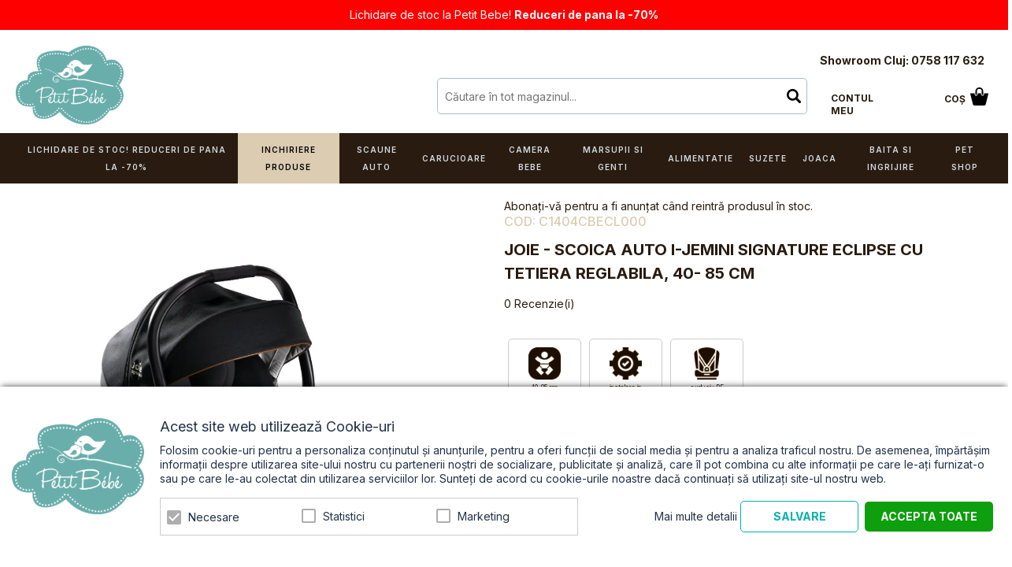

--- FILE ---
content_type: text/html; charset=UTF-8
request_url: https://www.petit-bebe.ro/joie-scoica-auto-i-jemini-signature-eclipse-cu-tetiera-reglabila-nastere-85-cm-testat-suplimentar-la-impact-lateral-frontal-si-din-spate.html
body_size: 32180
content:
<!DOCTYPE html>
<!--[if lt IE 7 ]>  <html class="no-touch ie ie6 lt-ie9 lt-ie8 lt-ie7" lang="ro">  <![endif]-->
<!--[if IE 7 ]>     <html class="no-touch ie ie7 lt-ie9 lt-ie8" lang="ro">         <![endif]-->
<!--[if IE 8 ]>     <html class="no-touch ie ie8 lt-ie9" lang="ro">                <![endif]-->
<!--[if IE 9 ]>     <html class="no-touch ie ie9" lang="ro">                       <![endif]-->
<!--[if gt IE 9]>   <html class="no-touch ie" lang="ro">                           <![endif]-->
<!--!(IE)]><!-->    <html class="no-touch" lang="ro">                              <!--<![endif]-->
<head>
    
    <title>Joie - Scoica auto i-Jemini Signature Eclipse cu tetiera reglabila, 40- 85 cm  — Petit Bebe</title>

<!-- Meta -->
<meta charset="utf-8" />
<meta name="description" content="
Confort, rafinament si siguranta intr-un singur produs!
i-Jemini este o scoica auto practica si eleganta, care i" />
<meta name="keywords" content="" />
<meta name="robots" content="INDEX,FOLLOW" />
<meta name="viewport" content="width=device-width, initial-scale=1, minimum-scale=1, maximum-scale=1, user-scalable=no" />

<meta property="og:description" content="

40-85 cm
0-12 luni (&lt;13kg)


instalare in
ISOFIX
centura masinii


exclusiv RF
40-85 cm


Scoica auto i-Size, cu tetiera Tri-Protect&trade; cu 3 straturi de siguranta, adaptata pentru confortul si siguranta bebelusului in timpul calatoriilor. Dispune de protectie laterala avansata, copertina solara UPF 50+ si compatibilitate extinsa cu baze ISOFIX si carucioare, pentru o experienta sigura si placuta." />
                                        <meta property="og:image" content="https://cdnm.petit-bebe.ro/media/catalog/product/i/-/i-jemini_eclipse_2_.png" />
                            <meta property="og:image" content="https://cdnm.petit-bebe.ro/media/catalog/product/i/-/i-jemini_eclipse.png" />
                            <meta property="og:image" content="https://cdnm.petit-bebe.ro/media/catalog/product/i/-/i-jemini_eclipse_1_.png" />
                            <meta property="og:image" content="https://cdnm.petit-bebe.ro/media/catalog/product/i/-/i-jemini_eclipse_3_.png" />
                            <meta property="og:image" content="https://cdnm.petit-bebe.ro/media/catalog/product/i/-/i-jemini_eclipse_6_.png" />
                            <meta property="og:image" content="https://cdnm.petit-bebe.ro/media/catalog/product/i/-/i-jemini_eclipse_4_.png" />
                            <meta property="og:image" content="https://cdnm.petit-bebe.ro/media/catalog/product/i/-/i-jemini_eclipse_5_.png" />
                            <meta property="og:image" content="https://cdnm.petit-bebe.ro/media/catalog/product/i/-/i-jemini_eclipse_7_.png" />
                        <meta property="og:site_name" content="Petit Bebe" />
<meta property="og:title" content="Joie - Scoica auto i-Jemini Signature Eclipse cu tetiera reglabila, 40- 85 cm" />
<meta property="og:type" content="product" />
<meta property="og:url" content="https://www.petit-bebe.ro/joie-scoica-auto-i-jemini-signature-eclipse-cu-tetiera-reglabila-nastere-85-cm-testat-suplimentar-la-impact-lateral-frontal-si-din-spate.html" />


<!-- Favicons -->
<link rel="icon" type="image/x-icon" href="https://www.petit-bebe.ro/skin/frontend/blugento/default/images/var_page_favicon.png" />
<link rel="shortcut icon" type="image/x-icon" href="https://www.petit-bebe.ro/skin/frontend/blugento/default/images/var_page_favicon.png" />
<link rel="apple-touch-icon" href="https://www.petit-bebe.ro/skin/frontend/blugento/default/images/var_page_favicon.png" >

<!-- Fonts -->
<script>
    WebFontConfig = {
        classes: false,
        events: false,
        google: {
            families: [
'Inter:100,100italic,200,200italic,300,300italic,400,400italic,500,500italic,600,600italic,700,700italic,800,800italic,900,900italic:latin,latin-ext',
'Quicksand:100,100italic,200,200italic,300,300italic,400,400italic,500,500italic,600,600italic,700,700italic,800,800italic,900,900italic:latin,latin-ext'            ]
        }
    };
    (function() {
        var wf = document.createElement('script');
        wf.src = ('https:' == document.location.protocol ? 'https' : 'http') + '://ajax.googleapis.com/ajax/libs/webfont/1.5.18/webfont.js';
        wf.type = 'text/javascript';
        wf.async = 'true';
        var s = document.getElementsByTagName('script')[0];
        s.parentNode.insertBefore(wf, s);
    })();
</script>

<!-- CSS & JS -->
<script>
    //<![CDATA[
    var BASE_URL = 'https://www.petit-bebe.ro/';
    //]]>
</script>
<link rel="stylesheet" type="text/css" href="https://cdnm.petit-bebe.ro/media/css_secure/4e0065c89af27e5e13087b00f912b249.css" media="all" />
<link rel="stylesheet" type="text/css" href="https://cdnm.petit-bebe.ro/media/css_secure/5431bfef729cc3cf341857b3da88ade3.css" media="print" />
<script type="text/javascript" src="https://cdn.petit-bebe.ro/js/prototype/prototype.js"></script>
<script type="text/javascript" src="https://cdn.petit-bebe.ro/js/lib/ccard.js"></script>
<script type="text/javascript" src="https://cdn.petit-bebe.ro/js/prototype/validation.js"></script>
<script type="text/javascript" src="https://cdn.petit-bebe.ro/js/scriptaculous/effects.js"></script>
<script type="text/javascript" src="https://cdn.petit-bebe.ro/js/varien/js.js"></script>
<script type="text/javascript" src="https://cdn.petit-bebe.ro/js/varien/form.js"></script>
<script type="text/javascript" src="https://cdn.petit-bebe.ro/js/mage/translate.js"></script>
<script type="text/javascript" src="https://cdn.petit-bebe.ro/js/mage/cookies.js"></script>
<script type="text/javascript" src="https://cdn.petit-bebe.ro/js/eadesign/romcity/field.js"></script>
<script type="text/javascript" src="https://cdn.petit-bebe.ro/js/blugento/theme/vendor/jquery/jquery-1.11.3.min.js"></script>
<script type="text/javascript" src="https://cdn.petit-bebe.ro/js/blugento/theme/vendor/jquery/noconflict.js"></script>
<script type="text/javascript" src="https://cdn.petit-bebe.ro/js/varien/product.js"></script>
<script type="text/javascript" src="https://cdn.petit-bebe.ro/js/varien/product_options.js"></script>
<script type="text/javascript" src="https://cdn.petit-bebe.ro/js/varien/configurable.js"></script>
<script type="text/javascript" src="https://cdn.petit-bebe.ro/js/calendar/calendar.js"></script>
<script type="text/javascript" src="https://cdn.petit-bebe.ro/js/calendar/calendar-setup.js"></script>
<script type="text/javascript" src="https://www.petit-bebe.ro/skin/frontend/base/default/blugento/ajaxcart/js/main.js"></script>
<script type="text/javascript" src="https://www.petit-bebe.ro/skin/frontend/base/default/js/blugento_productlabels/product-labels.js"></script>
<script type="text/javascript" src="https://www.petit-bebe.ro/skin/frontend/base/default/js/ajaxwishlist/ajaxwishlist.js"></script>
<script type="text/javascript" src="https://www.petit-bebe.ro/skin/frontend/blugento/default/js/vendor/cookie/jquery.cookie.js"></script>
<script type="text/javascript" src="https://www.petit-bebe.ro/skin/frontend/blugento/default/js/vendor/yetii/yetii-min.js"></script>
<script type="text/javascript" src="https://www.petit-bebe.ro/skin/frontend/blugento/default/js/vendor/slick-carousel/slick.min.js"></script>
<script type="text/javascript" src="https://www.petit-bebe.ro/skin/frontend/blugento/default/js/vendor/star-rating/rating.min.js"></script>
<script type="text/javascript" src="https://www.petit-bebe.ro/skin/frontend/blugento/default/js/vendor/mobile-detect/mobile-detect.min.js"></script>
<script type="text/javascript" src="https://www.petit-bebe.ro/skin/frontend/blugento/default/js/vendor/lazyloadxt/jquery.lazyloadxt.min.js"></script>
<script type="text/javascript" src="https://www.petit-bebe.ro/skin/frontend/blugento/default/js/vendor/lazyloadxt/jquery.lazyloadxt.srcset.min.js"></script>
<script type="text/javascript" src="https://www.petit-bebe.ro/skin/frontend/blugento/default/js/vendor/elevatezoom/elevatezoom.js"></script>
<script type="text/javascript" src="https://www.petit-bebe.ro/skin/frontend/blugento/default/js/vendor/imagesloaded/imagesloaded.pkgd.min.js"></script>
<script type="text/javascript" src="https://www.petit-bebe.ro/skin/frontend/blugento/default/js/vendor/magnific-popup/magnific-popup.js"></script>
<script type="text/javascript" src="https://www.petit-bebe.ro/skin/frontend/blugento/default/js/vendor/scroll-to-fixed/scrolltofixed.min.js"></script>
<script type="text/javascript" src="https://www.petit-bebe.ro/skin/frontend/blugento/default/js/main.js"></script>
<script type="text/javascript" src="https://www.petit-bebe.ro/skin/frontend/blugento/default/js/vendor/diff-widget/diff-widget.js"></script>
<script type="text/javascript" src="https://www.petit-bebe.ro/skin/frontend/base/default/js/mindmagnet_configurable/show_price/configurable.js"></script>
<script type="text/javascript" src="https://www.petit-bebe.ro/skin/frontend/blugento/default/js/checkout.js" data-module="checkout"></script>
<script type="text/javascript" src="https://www.petit-bebe.ro/skin/frontend/blugento/default/js/lightgallery-all.min.js" data-module="catalog"></script>
<script type="text/javascript" src="https://www.petit-bebe.ro/skin/frontend/blugento/default/js/catalog.js" data-module="catalog"></script>
<script type="text/javascript" src="https://www.petit-bebe.ro/skin/frontend/blugento/default/js/countdown.js" data-module="catalog"></script>
<script type="text/javascript" src="https://www.petit-bebe.ro/skin/frontend/blugento/default/js/review.js" data-module="review"></script>
<link href="https://www.petit-bebe.ro/blog/rss/index/store_id/1/" title="Blog" rel="alternate" type="application/rss+xml" />
<link rel="canonical" href="https://www.petit-bebe.ro/joie-scoica-auto-i-jemini-signature-eclipse-cu-tetiera-reglabila-nastere-85-cm-testat-suplimentar-la-impact-lateral-frontal-si-din-spate.html" />
<!--[if IE]>
<link rel="stylesheet" type="text/css" href="https://cdnm.petit-bebe.ro/media/css_secure/b293af856c3d59a82e611357fd1ed34a.css" media="all" />
<![endif]-->

<script type="text/javascript">
//<![CDATA[
Mage.Cookies.path     = '/';
Mage.Cookies.domain   = '.www.petit-bebe.ro';
//]]>
</script>

<script type="text/javascript">
//<![CDATA[
optionalZipCountries = ["AF","ZA","AL","DZ","AD","AO","AI","AQ","AG","AN","SA","AR","AM","AW","AU","AT","AZ","BS","BH","BD","BB","BY","BE","BZ","BJ","BM","BT","BO","BA","BW","BR","BN","BG","BF","BI","KH","CM","CA","CV","CL","CN","TD","CY","CO","KM","CG","KP","KR","CR","HR","CU","CI","DK","DJ","DM","EC","EG","SV","CH","AE","ER","EE","ET","FJ","PH","FI","FR","GA","GM","GE","GS","DE","GH","GI","GR","GD","GL","GP","GU","GT","GG","GN","GQ","GW","GY","GF","HT","HN","IN","ID","BV","CX","HM","IM","KY","CC","CK","FK","FO","MP","MH","UM","NF","PN","SB","TC","VG","VI","AX","JO","IQ","IR","IE","IS","IL","IT","JM","JP","JE","KZ","KE","KI","KW","KG","LA","LS","LV","LB","LR","LY","LI","LT","LU","MK","MG","MY","MW","MV","ML","MT","MA","MQ","MR","MU","YT","MX","FM","MC","MN","MS","MZ","ME","MM","NA","NR","NP","NI","NE","NG","NU","NO","NC","NZ","OM","PK","PW","PA","PG","PY","PE","PF","PL","PT","PR","QA","HK","MO","GB","CZ","CF","CD","DO","MD","RU","RW","RE","EH","KN","VC","PM","WS","AS","SM","ST","SN","RS","SC","SH","LC","BL","MF","SL","SG","SY","SK","SI","SO","ES","LK","US","VA","SD","SE","SR","SJ","SZ","TJ","TW","TZ","TF","PS","IO","TH","TL","TG","TK","TO","TT","TN","TR","TM","TV","UA","UG","HU","UY","UZ","VU","VE","VN","WF","YE","ZM","ZW","NL"];
//]]>
</script>

            <!-- BEGIN GOOGLE UNIVERSAL ANALYTICS CODE -->
        <script type="text/javascript">
            //<![CDATA[
            (function (i, s, o, g, r, a, m) {
                i['GoogleAnalyticsObject'] = r;
                i[r] = i[r] || function () {
                    (i[r].q = i[r].q || []).push(arguments)
                }, i[r].l = 1 * new Date();
                a = s.createElement(o),
                    m = s.getElementsByTagName(o)[0];
                a.async = 1;
                a.src = g;
                m.parentNode.insertBefore(a, m)
            })(window, document, 'script', '//www.google-analytics.com/analytics.js', 'ga');
            //]]>
        </script>
        <!-- END GOOGLE UNIVERSAL ANALYTICS CODE -->
        <script type="text/javascript">
        (function($) {
            $(document).ready(function() {
                function googleFunctions() {
                    
ga('create', 'UA-152883684-1', 'auto');
ga('set', 'anonymizeIp', true);
ga('send', 'pageview');
                                    }

                if (!$('body').hasClass('gdpr-enabled') || '1' == '1' || '' == 'yes') {
                    googleFunctions();
                } else {
                    // Accept only selected cookies
					$('#accept-selected-cookies').on('click', function(e) {
						if ($('#necessary').is(':checked') || $('#necessary').is('[readonly]')) {
                            googleFunctions();
						}
					});

					// Accept all cookies
					$('#accept-all-cookies').on('click', function(e) {
                        googleFunctions();
					});

					if ('necessary' == 'necessary') {
                        googleFunctions();
					}
                }
            });
        })(jQuery);
    </script>
        <script type="text/javascript">
        //<![CDATA[
            try {
                Prototype && Prototype.Version && Event && Event.observe && Event.observe(window, 'load', function()
                {
                    if ($$('#search,form input[name="q"]').length) {
                        $$('#search,form input[name="q"]')[0].stopObserving('keydown');
                    }
                });
            } catch (e) {}
        //]]>
        </script>
        <script type="text/javascript">
            //<![CDATA[
                Searchanise = {};
                Searchanise.host        = 'http://www.searchanise.com';
                Searchanise.api_key     = '9L5M3R6s2S';
                Searchanise.SearchInput = '#search,form input[name="q"]';

                Searchanise.AutoCmpParams = {};
                Searchanise.AutoCmpParams.union = {};
                Searchanise.AutoCmpParams.union.price = {};
                Searchanise.AutoCmpParams.union.price.min = 'se_price_0';

                Searchanise.AutoCmpParams.restrictBy = {};
                Searchanise.AutoCmpParams.restrictBy.status = '1';
                Searchanise.AutoCmpParams.restrictBy.visibility = '3|4';
                Searchanise.AutoCmpParams.restrictBy.is_in_stock = '1';

                Searchanise.options = {};
                Searchanise.AdditionalSearchInputs = '#name,#description,#sku';

                Searchanise.options.ResultsDiv = '#snize_results';
                Searchanise.options.ResultsFormPath = 'https://www.petit-bebe.ro/searchanise/result';
                Searchanise.options.ResultsFallbackUrl = 'https://www.petit-bebe.ro/catalogsearch/result/?q=';
                Searchanise.ResultsParams = {};
                Searchanise.ResultsParams.facetBy = {};
                Searchanise.ResultsParams.facetBy.price = {};
                Searchanise.ResultsParams.facetBy.price.type = 'slider';

                Searchanise.ResultsParams.union = {};
                Searchanise.ResultsParams.union.price = {};
                Searchanise.ResultsParams.union.price.min = 'se_price_0';

                Searchanise.ResultsParams.restrictBy = {};
                Searchanise.ResultsParams.restrictBy.status = '1';
                Searchanise.ResultsParams.restrictBy.visibility = '3|4';
                Searchanise.ResultsParams.restrictBy.is_in_stock = '1';

                Searchanise.options.PriceFormat = {
                    decimals_separator:  ',',
                    thousands_separator: '.',
                    symbol:              ' RON',

                    decimals: '2',
                    rate:     '1',
                    after:     true
                };

                (function() {
                    var __se = document.createElement('script');
                    __se.src = 'https://www.searchanise.com/widgets/v1.0/init.js';
                    __se.setAttribute('async', 'true');
                    var s = document.getElementsByTagName('script')[0]; s.parentNode.insertBefore(__se, s);
                })();
            //]]>
        </script>
        	<script>
	(function($) {
		$(document).ready(function() {
			function gtmSnippet() {
				(function(w,d,s,l,i) {
					w[l] = w[l] || [];
					w[l].push({
					'gtm.start': new Date().getTime(),
					event: 'gtm.js'
					});
					var f = d.getElementsByTagName(s)[0],
						j = d.createElement(s),
						dl = l != 'dataLayer' ? '&l=' + l : '';
					j.async = true;
					j.src = '//www.googletagmanager.com/gtm.js?id=' + i + dl;
					f.parentNode.insertBefore(j,f);
				})(window, document, 'script', 'dataLayer', 'GTM-MGPHJP5');
			}

			if (!$('body').hasClass('gdpr-enabled') || '1' == '1' || '' == 'yes') {
				gtmSnippet();
			} else {
				// Accept only selected cookies
				$('#accept-selected-cookies').on('click', function(e) {
					if ($('#necessary').is(':checked') || $('#necessary').is('[readonly]')) {
						gtmSnippet();
					}
				});

				// Accept all cookies
				$('#accept-all-cookies').on('click', function(e) {
					gtmSnippet();
				});

				if ('necessary' == 'necessary') {
					gtmSnippet();
				}
			}
		});
	})(jQuery);
	</script>
	<script>
	(function($) {
		$(document).ready(function() {
			function gtmEvents() {
				window.dataLayer = window.dataLayer || [];
								dataLayer.push({
    "event": "productDetail",
    "ecommerce": {
        "detail": {
            "actionField": {
                "list": "catalog_product_view"
            },
            "products": [
                {
                    "price": 812,
                    "priceFull": 812,
                    "name": "Joie - Scoica auto i-Jemini Signature Eclipse cu tetiera reglabila, 40- 85 cm",
                    "brand": "Joie",
                    "category": "Produse,Scaune auto,Reduceri de Iarnă ,Scaune auto certificate R129,Grupa 40-87 cm\/(0-13 kg),BLACK FRIDAY,Black Friday 2024,Black Friday Scaune auto,Fulgii cad, preturile scad,Lichidare de Stoc!,Targ de Martisor,WOW! Preturi incepand de la 9 RON,Revolutia Bebe-Preturilor!",
                    "sku": "C1404CBECL000",
                    "id": "18306",
                    "daysToShipping": "",
                    "description": "<div class=\"desc-wrapper\">\r\n<h2>Confort, rafinament si siguranta intr-un singur produs!<\/h2>\r\n<p style=\"text-align: justify;\"><span id=\"docs-internal-guid-fd3b6238-7fff-6557-d59b-0472da45210d\"><span>i-Jemini este o scoica auto practica si eleganta, care indeplineste standardul ECE R129 si este certificata i-Size, lucru care o face si extrem de sigura! Este finisata cu detalii luxoase regasite in colectia Joie Signature, astfel incat sa poti sa-ti respecti bugetul, fara a face compromisuri in ceea ce priveste siguranta sau stilul.<\/span><\/span><\/p>\r\n<p style=\"text-align: justify;\">.<\/p>\r\n<\/div>\r\n<div class=\"desc-wrapper\">\r\n<div class=\"img-text-section\"><img height=\"606\" src=\"{{media url=\"wysiwyg\/desc_img\/SYED7U.PNG\"}}\" width=\"519\" \/>\r\n<div style=\"text-align: justify;\">\r\n<h3>SIGURA<\/h3>\r\n<p dir=\"ltr\"><span>Scoica auto i-Jemini este extrem de sigura! De ce spunem asta? Este certificata R129 lucru care inseamna o testare suplimentara la impactul lateral <\/span><span>si este certificata i-Size, lucru care garanteaza o potrivire perfecta in masinile certificate i-Size.<\/span><\/p>\r\n<p dir=\"ltr\"><span>Tetiera Tri-Protect este prevazuta cu spuma de memorie Intelli-Fit, astfel ca ofera siguranta sporita si absortie suplimentara a socului in caz de impact. Centura cu prindere in 3 puncte are huse captusite, moi si confortabile, si se strang rapid cu o singura tragere.<\/span><\/p>\r\n<p><span>&nbsp;<\/span><\/p>\r\n<\/div>\r\n<\/div>\r\n<div class=\"img-text-section\">\r\n<div style=\"text-align: justify;\">\r\n<h3>CONFORTABILA<\/h3>\r\n<p dir=\"ltr\"><span>Datorita scoicii i-Jemini, poti pastra confortul din bratele mamei datorita captuselii de lux si a tesaturilor din materiale durabile pe care le are colectia Joie Signature. Insertul care se utilizeaza pentru nou-nascuti este captusit si moale, oferind tot confortul de care micutii au nevoie.<\/span><\/p>\r\n<p dir=\"ltr\"><span>Scoica este prevazuta cu o copertina UPF 50+ rezista la soare si la apa, copertina care are un panou cu feermoar pentru ventilatie si ofera protectie completa indiferent de vreme.&nbsp;<\/span><\/p>\r\n<p dir=\"ltr\"><span>Manerul elegant, cu detalii din piele, este ergonomic si are pozitii multiple, iar cadrul scoicii ofera ventilatie laterala integrata.<\/span><\/p>\r\n<p><span>&nbsp;<\/span><\/p>\r\n<p><span>&nbsp;<\/span><\/p>\r\n<p><strong>&nbsp;<\/strong><\/p>\r\n<\/div>\r\n<img height=\"593\" src=\"{{media url=\"wysiwyg\/desc_img\/DJURF6TYI.PNG\"}}\" width=\"502\" \/><\/div>\r\n<div class=\"img-text-section\"><img height=\"572\" src=\"{{media url=\"wysiwyg\/desc_img\/ma1-d-Joie-car_seat-i-Jemini-harness.gif\"}}\" width=\"484\" \/>\r\n<div style=\"text-align: justify;\">\r\n<h3>AJUSTARI RAPIDE SI USOARE, FARA EFORT<\/h3>\r\n<p dir=\"ltr\"><span>i-Jemini este o scoica auto cu tetiera reglabila, ceea ce inseamna ca se adapteaza cu usurinta cresterii bebelusului. In plus, tetiera si centurile se pot regla simultan, cu o singura mana, lucru care inseamna o ajustare fara efort pentru parintii ocupati si o potrivire perfecta pentru bebelusii in crestere. Aceasta dispune si de sistemul Grow Together, care inseamna ca tetiera si centurile se regleaza simultan, cu usurinta.<\/span><\/p>\r\n<p dir=\"ltr\"><span>Scoica se poate instala atat cu o baza ISOFIX, cat si cu centurile masinii, pentru a-ti oferi libertate de miscare.&nbsp; Baza scoicii este curbata, perfecta pentru leganare si relaxare.<\/span><\/p>\r\n<p><span>&nbsp;<\/span><\/p>\r\n<\/div>\r\n<\/div>\r\n<div class=\"img-text-section\">\r\n<div style=\"text-align: justify;\">\r\n<h3>CONVENABILA<\/h3>\r\n<p dir=\"ltr\"><span>Este extrem de convenabil sa utilizati scoica auto i-Jemini! Aceasta face parte din sistemul Encore, ceea ce inseamna ca se poate utiliza impreuna cu baza Isofix i-Base Encore, iar ulterior, cand va fi nevoie sa treceti la scaun auto, nu va mai fi nevoie sa schimbati si baza. In acelasi timp, scoica este compatibila si cu i-Base&nbsp; Advance, i-Base&nbsp; lx 2 sau i-Base 2 (toate vandute separat).<\/span><\/p>\r\n<p dir=\"ltr\"><span>i-Jemini este compatibila cu majoritatea carucioarelor din gama Joie si cu alte carucioare care utilizeaza adaptori de tip Maxi-Cosi.<\/span><\/p>\r\n<p dir=\"ltr\"><span>Husa scoicii este detasabila si lavabila la masina.<\/span><\/p>\r\n<p><span>&nbsp;<\/span><\/p>\r\n<\/div>\r\n<img height=\"611\" src=\"{{media url=\"wysiwyg\/desc_img\/WTGSDYH.PNG\"}}\" width=\"517\" \/><\/div>\r\n<div class=\"img-text-section\"><\/div>\r\n<div class=\"img-text-section\"><strong>Toate caracteristicile:<\/strong><\/div>\r\n<div class=\"img-text-section\">\r\n<ul>\r\n<li style=\"text-align: justify;\">Certificata conform celor mai inalte standarde R129, inclusiv teste de impact lateral.<\/li>\r\n<li style=\"text-align: justify;\">Certificare i-Size, pentru o potrivire sigura in vehiculele aprobate i-Size.<\/li>\r\n<li style=\"text-align: justify;\">Tetiera Tri-Protect&trade; cu 3 straturi de protectie, inclusiv spuma cu memorie Intelli-Fit&trade; pentru siguranta maxima in caz de impact lateral.<\/li>\r\n<li style=\"text-align: justify;\">Centura cu prindere in 3 puncte, usor de utilizat, cu protectii captusite pentru confort sporit si ajustare rapida dintr-o singura miscare.<\/li>\r\n<li style=\"text-align: justify;\">Captuseala moale, tesaturi durabile si premium, pentru o experienta placuta in timpul calatoriilor.<\/li>\r\n<li style=\"text-align: justify;\">Insert complet detasabil, special conceput pentru nou-nascuti.<\/li>\r\n<li style=\"text-align: justify;\">Copertina UPF 50+, impermeabila, cu panou de ventilatie cu fermoar, pentru protectie solara si confort optim.<\/li>\r\n<li style=\"text-align: justify;\">Maner ergonomic, reglabil in mai multe pozitii, cu detalii din piele ecologica.<\/li>\r\n<li style=\"text-align: justify;\">Panouri de ventilatie laterale incorporate, pentru un flux de aer imbunatatit.<\/li>\r\n<li style=\"text-align: justify;\">Compatibila cu i-Base&trade; Encore (vanduta separat) pentru rotire la 90&deg;, fiind parte din sistemul de rotatie Encore Spinning System&trade;, utilizabil de la nastere pana la 4 ani.<\/li>\r\n<li style=\"text-align: justify;\">Sistem Grow Together&trade; &ndash; tetiera si centurile se ajusteaza simultan, fara a fi nevoie de refiletare.<\/li>\r\n<li style=\"text-align: justify;\">Huse detasabile si lavabile, pentru o curatare rapida si usoara.<\/li>\r\n<li style=\"text-align: justify;\">Compatibila cu majoritatea carucioarelor Joie, precum si cu alte carucioare utilizand adaptoare Maxi-Cosi&reg;.<\/li>\r\n<li style=\"text-align: justify;\">Baza curbata, ideala pentru leganare si relaxare.<\/li>\r\n<li style=\"text-align: justify;\">Se utilizeaza exclusiv in pozitia rear-facing.<\/li>\r\n<li style=\"text-align: justify;\">Potrivita pentru copii cu inaltimea intre 40-85 cm, pana la 13 kg (aprox. 15 luni).<\/li>\r\n<li style=\"text-align: justify;\">Se instaleaza cu ISOFIX, utilizand i-Base&trade; Advance, i-Base&trade; lx 2, i-Base&trade; Encore sau i-Base&trade; 2 (toate se vand separat).<\/li>\r\n<li style=\"text-align: justify;\">Se poate instala si cu centura de siguranta a masinii, folosind traseul marcat cu verde.<\/li>\r\n<\/ul>\r\n<\/div>\r\n<\/div>",
                    "discountValue": "",
                    "discountPercentage": "",
                    "shipping": "",
                    "stockValue": "0.00",
                    "stockAge": 650
                }
            ]
        }
    }
});

								dataLayer.push({
    "event": "productClick",
    "ecommerce": {
        "click": {
            "actionField": {
                "list": "catalog_product_view"
            },
            "products": [
                {
                    "content_name": "Joie - Scoica auto i-Jemini Signature Eclipse cu tetiera reglabila, 40- 85 cm",
                    "content_id": "18306",
                    "price": 812,
                    "content_type": "product",
                    "quantity": null
                }
            ]
        }
    }
});

																															}

			if (!$('body').hasClass('gdpr-enabled') || '1' == '1' || '' == 'yes') {
				gtmEvents();
			} else {
				// Accept only selected cookies
				$('#accept-selected-cookies').on('click', function(e) {
					if ($('#necessary').is(':checked') || $('#necessary').is('[readonly]')) {
						gtmEvents();
					}
				});

				// Accept all cookies
				$('#accept-all-cookies').on('click', function(e) {
					gtmEvents();
				});

				if ('necessary' == 'necessary') {
					gtmEvents();
				}
			}
		});
	})(jQuery);
	</script>
	<script type="application/ld+json">
		{
    "@context": "http:\/\/schema.org",
    "@type": "BreadcrumbList",
    "itemListElement": [
        {
            "@type": "ListItem",
            "position": 0,
            "item": {
                "@id": "https:\/\/www.petit-bebe.ro\/",
                "name": "Pagina Principală"
            }
        },
        {
            "@type": "ListItem",
            "position": 1,
            "item": {
                "@id": "https:\/\/www.petit-bebe.ro\/joie-scoica-auto-i-jemini-signature-eclipse-cu-tetiera-reglabila-nastere-85-cm-testat-suplimentar-la-impact-lateral-frontal-si-din-spate.html",
                "name": "Joie - Scoica auto i-Jemini Signature Eclipse cu tetiera reglabila, 40- 85 cm"
            }
        }
    ]
}	</script>

<!-- Facebook Ads Extension for Magento -->
<!-- Facebook Pixel Code -->
<script>
!function(f,b,e,v,n,t,s){if(f.fbq)return;n=f.fbq=function(){n.callMethod?
n.callMethod.apply(n,arguments):n.queue.push(arguments)};if(!f._fbq)f._fbq=n;
n.push=n;n.loaded=!0;n.version='2.0';n.queue=[];t=b.createElement(e);t.async=!0;
t.src=v;s=b.getElementsByTagName(e)[0];s.parentNode.insertBefore(t,s)}(window,
document,'script','//connect.facebook.net/en_US/fbevents.js');

(function($) {
    $(document).ready(function() {
        function facebookAdsFunctions() {
            fbq('init', '345642389510744', {}, {agent: 'exmagento-1.9.4.5-2.6.0' });
              fbq('track', 'PageView', {
                  source: 'magento',
                  version: "1.9.4.5",
                  pluginVersion: "2.6.0"
            },
                        );
        }

        if (!$('body').hasClass('gdpr-enabled') || '1' == '1' || '' == 'yes') {
            facebookAdsFunctions();
        } else {
            // Accept only selected cookies
            $('#accept-selected-cookies').on('click', function(e) {
              if ($('#necessary').is(':checked') || $('#necessary').is('[readonly]')) {
                  facebookAdsFunctions();
              }
            });

            // Accept all cookies
            $('#accept-all-cookies').on('click', function(e) {
                facebookAdsFunctions();
            });

            if ('necessary' == 'necessary') {
                facebookAdsFunctions();
            }
        }
    });
})(jQuery);
</script>
<noscript><img height="1" width="1" style="display:none"
src="https://www.facebook.com/tr?id=345642389510744&ev=PageView&noscript=1&a=exmagento-1.9.4.5-2.6.0"
/></noscript>
<!-- End Facebook Pixel Code -->
<!--[if lt IE 9]><script src="//html5shiv.googlecode.com/svn/trunk/html5.js"></script><![endif]--><link rel="stylesheet" type="text/css" href="https://cdnm.petit-bebe.ro/media/css_secure/ecaab16838de047323508f4fd1814e67.css" media="all" />
	<script type="application/ld+json">
		{
    "@context": "http:\/\/schema.org",
    "@type": "Product",
    "name": "Joie - Scoica auto i-Jemini Signature Eclipse cu tetiera reglabila, 40- 85 cm",
    "sku": "C1404CBECL000",
    "image": [
        "https:\/\/cdnm.petit-bebe.ro\/media\/catalog\/product\/cache\/1\/image\/9df78eab33525d08d6e5fb8d27136e95\/i\/-\/i-jemini_eclipse_2_.png"
    ],
    "url": "https:\/\/www.petit-bebe.ro\/joie-scoica-auto-i-jemini-signature-eclipse-cu-tetiera-reglabila-nastere-85-cm-testat-suplimentar-la-impact-lateral-frontal-si-din-spate.html",
    "description": "\r\n\r\n40-85 cm\r\n0-12 luni (<13kg)\r\n\r\n\r\ninstalare in\r\nISOFIX\r\ncentura masinii\r\n\r\n\r\nexclusiv RF\r\n40-85 cm\r\n\r\n\r\nScoica auto i-Size, cu tetiera Tri-Protect™ cu 3 straturi de siguranta, adaptata pentru confortul si siguranta bebelusului in timpul calatoriilor. Dispune de protectie laterala avansata, copertina solara UPF 50+ si compatibilitate extinsa cu baze ISOFIX si carucioare, pentru o experienta sigura si placuta.",
    "mpn": "C1404CBECL000",
    "brand": {
        "@type": "Brand",
        "name": "Joie"
    },
    "category": "Produse, Scaune auto, Reduceri de Iarnă , Scaune auto certificate R129, Grupa 40-87 cm\/(0-13 kg), BLACK FRIDAY, Black Friday 2024, Black Friday Scaune auto, Fulgii cad, preturile scad, Lichidare de Stoc!, Targ de Martisor, WOW! Preturi incepand de la 9 RON, Revolutia Bebe-Preturilor!",
    "offers": {
        "@type": "Offer",
        "url": "https:\/\/www.petit-bebe.ro\/joie-scoica-auto-i-jemini-signature-eclipse-cu-tetiera-reglabila-nastere-85-cm-testat-suplimentar-la-impact-lateral-frontal-si-din-spate.html",
        "availability": "http:\/\/schema.org\/OutOfStock",
        "priceCurrency": "RON",
        "price": 812,
        "priceValidUntil": "2027-01-22",
        "itemCondition": "https:\/\/schema.org\/NewCondition"
    },
    "aggregateRating": null,
    "review": null
}	</script>
<script type="text/javascript">//<![CDATA[
        var Translator = new Translate({"HTML tags are not allowed":"Etichetele HTML nu sunt permise","Please select an option.":"Selecta\u021bi o op\u021biune.","This is a required field.":"Acesta este un c\u00e2mp obligatoriu.","Please enter a valid number in this field.":"Introduce\u021bi un num\u0103r corect \u00een acest c\u00e2mp.","The value is not within the specified range.":"Valoarea nu se afl\u0103 \u00een intervalul specificat.","Please use numbers only in this field. Please avoid spaces or other characters such as dots or commas.":"Folosi\u021bi doar numere \u00een acest c\u00e2mp. Evita\u021bi folosirea spa\u021biilor sau a altor caractere cum ar fi punctele sau virgulele.","Please use letters only (a-z or A-Z) in this field.":"Folosi\u021bi doar litere (a-z sau A-Z) \u00een acest c\u00e2mp.","Please use only letters (a-z), numbers (0-9) or underscore(_) in this field, first character should be a letter.":"Folosi\u021bi doar litere (a-z), numere (0-9) sau sub linie(_) \u00een acest c\u00e2mp, iar primul caracter trebuie s\u0103 fie o liter\u0103.","Please use only letters (a-z or A-Z) or numbers (0-9) only in this field. No spaces or other characters are allowed.":"Folosi\u021bi numai litere (a-z sau A-Z) sau cifre (0-9) \u00een acest c\u00e2mp. Spa\u021biile sau alte caractere nu sunt permise.","Please use only letters (a-z or A-Z) or numbers (0-9) or spaces and # only in this field.":"Folosi\u021bi numai litere (a-z sau A-Z) sau cifre (0-9) sau spa\u021bii \u0219i # \u00een acest c\u00e2mp.","Please enter a valid phone number. For example (123) 456-7890 or 123-456-7890.":"Introduce\u021bi un num\u0103r de telefon corect. De exemplu (026) 412-3456 sau 026-412-3456.","Please enter a valid fax number. For example (123) 456-7890 or 123-456-7890.":"Introduce\u021bi un num\u0103r de fax valid. De exemplu (026) 412-3456 sau 026-412-3456.","Please enter a valid date.":"Introduce\u021bi o dat\u0103 corect\u0103.","The From Date value should be less than or equal to the To Date value.":"Valoarea De La Data ar trebui s\u0103 fie mai mic\u0103 sau egal\u0103 cu valoarea P\u00e2n\u0103 La Data","Please enter a valid email address. For example johndoe@domain.com.":"Introduce\u021bi o adres\u0103 de e-mail corect\u0103. De exemplu ionpopescu@domeniu.ro.","Please use only visible characters and spaces.":"Folosi\u021bi numai caractere vizibile \u0219i spa\u021bii.","Please enter more characters or clean leading or trailing spaces.":"V\u0103 rug\u0103m s\u0103 introduce\u021bi mai multe caractere sau s\u0103 sterge\u021bi spa\u021biile","Please make sure your passwords match.":"Verifica\u021bi potrivirea parolelor.","Please enter a valid URL. Protocol is required (http:\/\/, https:\/\/ or ftp:\/\/)":"Introduce\u021bi un URL valid. Protocolul trebuie specificat (http:\/\/, https:\/\/ sau ftp:\/\/)","Please enter a valid URL. For example http:\/\/www.example.com or www.example.com":"Introduce\u021bi un URL corect. De exemplu http:\/\/www.example.com sau www.example.com","Please enter a valid XML-identifier. For example something_1, block5, id-4.":"Introduce\u021bi un identificator XML valid. De exemplu ceva_1, bloc5, id-4.","Please enter a valid social security number. For example 123-45-6789.":"Introduce\u021bi un CNP corect. De exemplu, 2750918243564.","Please enter a valid zip code. For example 90602 or 90602-1234.":"Introduce\u021bi un cod po\u0219tal corect. De exemplu 400550.","Please enter a valid zip code.":"Introduce\u021bi un cod po\u0219tal corect.","Please use this date format: dd\/mm\/yyyy. For example 17\/03\/2006 for the 17th of March, 2006.":"Folosi\u021bi acest format pentru dat\u0103: zz\/ll\/aaaa. De exemplu 17\/03\/2008 pentru 17 martie 2008.","Please enter a valid $ amount. For example $100.00.":"Introduce\u021bi o sum\u0103 corect\u0103. De exemplu 100.00RON.","Please select one of the above options.":"Selecta\u021bi una dintre op\u021biunile de mai sus.","Please select one of the options.":"Selecta\u021bi una dintre op\u021biuni.","Please select State\/Province.":"Selecta\u021bi jude\u021bul.","Please enter a number greater than 0 in this field.":"Introduce\u021bi un num\u0103r mai mare ca 0 \u00een acest c\u00e2mp.","Please enter a number 0 or greater in this field.":"Introduce\u021bi un numar mai mare sau egal cu 0 \u00een acest c\u00e2mp.","Please enter a valid credit card number.":"Introduce\u021bi un num\u0103r corect de card.","Credit card number does not match credit card type.":"Num\u0103rul cardului de credit nu se potrive\u0219te cu tipul de card de credit.","Card type does not match credit card number.":"Tipul de card nu se potrive\u0219te cu num\u0103rul de card de credit.","Incorrect credit card expiration date.":"Data expir\u0103rii cardului de credit este incorect\u0103.","Please enter a valid credit card verification number.":"Introduce\u021bi un num\u0103r de verificare valid pentru cardul de credit .","Please use only letters (a-z or A-Z), numbers (0-9) or underscore(_) in this field, first character should be a letter.":"Folosi\u021bi numai litere (a-z sau A-Z), cifre (0-9) sau sub linie (_) \u00een acest c\u00e2mp, iar primul caracter trebuie s\u0103 fie o liter\u0103.","Please input a valid CSS-length. For example 100px or 77pt or 20em or .5ex or 50%.":"Introduce\u021bi o lungime CSS valid\u0103. De exemplu 100px sau 77pt sau 20em sau .5ex sau 50%.","Text length does not satisfy specified text range.":"Lungimea textului introdus dep\u0103\u0219e\u0219te num\u0103rul permis de caractere.","Please enter a number lower than 100.":"Introduce\u021bi un num\u0103r mai mic de 100.","Please select a file":"Selecta\u021bi un fi\u0219ier.","Please enter issue number or start date for switch\/solo card type.":"Introduce\u021bi num\u0103rul emiterii sau data \u00eenceperii pentru tipul de card switch\/solo.","Please wait, loading...":"Astepta\u021bi, se \u00eencarc\u0103...","This date is a required value.":"Aceast\u0103 dat\u0103 este o valoare obligatorie.","Please enter a valid day (1-%d).":"Introduce\u021bi o zi valid\u0103 (1-%d).","Please enter a valid month (1-12).":"Introduce\u021bi o lun\u0103 valid\u0103 (1-12).","Please enter a valid year (1900-%d).":"Introduce\u021bi un an valid (1900-%d).","Please enter a valid full date":"Introduce\u021bi o dat\u0103 complet\u0103 valid\u0103.","Please enter a valid date between %s and %s":"Introduce\u021bi o dat\u0103 valid\u0103 \u00eentre %s \u0219i %s","Please enter a valid date equal to or greater than %s":"Introduce\u021bi o dat\u0103 valid\u0103 mai mare sau egal\u0103 cu %s","Please enter a valid date less than or equal to %s":"Introduce\u021bi o dat\u0103 valid\u0103 mai mic\u0103 sau egal\u0103 cu %s","Complete":"Finalizat\u0103","Add Products":"Ad\u0103ugare produse","Please choose to register or to checkout as a guest":"Alege\u021bi \u00eentre \u00eenregistrare \u0219i finalizare comand\u0103 ca vizitator","Your order cannot be completed at this time as there is no shipping methods available for it. Please make necessary changes in your shipping address.":"Comanda dvs. nu poate fi finalizat\u0103 momentan deoarece nu exist\u0103 nicio metod\u0103 de expediere disponibil\u0103 pentru ea. V\u0103 rug\u0103m sa face\u021bi modificarile necesare pentru adresa de livrare.","Please specify shipping method.":"Specifica\u021bi metoda de expediere.","Your order cannot be completed at this time as there is no payment methods available for it.":"Comanda dvs. nu poate fi finalizat\u0103 momentan deoarece nu exist\u0103 nicio metod\u0103 de plat\u0103 disponibil\u0103 pentru ea.","Please specify payment method.":"Specifica\u021bi metoda de plat\u0103.","Add to Cart":"Ad\u0103ugare \u00een Co\u0219","In Stock":"\u00cen Stoc","Out of Stock":"Stoc Epuizat","Are you sure you would like to remove this item from the shopping cart?":"Sunte\u021bi sigur c\u0103 vre\u021bi s\u0103 \u0219terge\u021bi produsul din co\u0219?","Added":"Ad\u0103ugat","The product has been added to your shopping cart":"Produsul a fost ad\u0103ugat \u00een co\u0219ul de cump\u0103r\u0103turi","Please enter a valid phone number. For example +40741234567":"Introduce\u021bi un num\u0103r de telefon corect. De exemplu +40741234567","Please enter a valid VAT.":"Va rog introduceti un cod fiscal valid","'Field Label' and 'Field Type' is required! If you selected 'select' or 'radio' type, the 'Values' field is required.":"C\u00e2mpurile 'Label C\u00e2mp' \u0219i 'Tip C\u00e2mp' sunt obligatorii! Dac\u0103 selecta\u021bi c\u00e2mpul 'select' sau 'radio' este obligatoriu s\u0103 completa\u021bi valorile acestora.","Something went wrong...":"Ceva nu este in regul\u0103...","Backorder":"La comand\u0103","Please use only letters (a-z or A-Z), numbers (0-9) or spaces only in this field.":"V\u0103 rug\u0103m s\u0103 utiliza\u021bi doar litere (a-z sau A-Z), numere (0-9) sau spa\u021bii doar \u00een acest c\u00e2mp.","Minimum quantity allowed is":"Cantitatea minim\u0103 permis\u0103 este","Input quantity is not a multiple of ":"Cantitatea din input nu este multiplu de ","Day":"Ziua","Days":"Zile","Hours":"Ore","Minutes":"Minute","Seconds":"Secunde","This product is no longer available":"Acest produs nu mai este disponibil","Unfortunately you are not allowed to add more than 4 products on the comparison list.":"Din p\u0103cate nu ave\u021bi voie s\u0103 ad\u0103uga\u021bi mai mult de 4 produse pe lista de compara\u021bie.","Please enter a valid company registration number.":"V\u0103 rug\u0103m s\u0103 introduce\u021bi un num\u0103r de \u00eenregistrare valid al companiei."});
        //]]></script><link rel="stylesheet" href="https://cdnjs.cloudflare.com/ajax/libs/fancybox/3.1.20/jquery.fancybox.css">


<!-- Global site tag (gtag.js) - Google Ads: 693684334 -->
<script async src="https://www.googletagmanager.com/gtag/js?id=AW-693684334"></script>
<script>
jQuery(document).ready(function() {
  window.dataLayer = window.dataLayer || [];
  function gtag(){dataLayer.push(arguments);}
  gtag('js', new Date());

  gtag('config', 'AW-693684334');
});
</script>

<meta name="google-site-verification" content="0gf0poB2DYyHYY6_sxZry0oOWflqvweEEo5h2Fy5-vI" />

<meta name="facebook-domain-verification" content="ev4ie3d9rjo12oxwxk7p9f59yrzj8p" /></head>
<body class="layout-1column catalog-product-view gdpr-enabled catalog-product-view product-joie-scoica-auto-i-jemini-signature-eclipse-cu-tetiera-reglabila-nastere-85-cm-testat-suplimentar-la-impact-lateral-frontal-si-din-spate" data-input-text-layout="2">
    	<noscript>
		<iframe src="//www.googletagmanager.com/ns.html?id=GTM-MGPHJP5" height="0" width="0" style="display:none; visibility:hidden"></iframe>
	</noscript>
<div class="widget widget-static-block"><div class="campain-info-wrapper ">
<div class="campain-info-container">
<div class="campain-info align-center" style="color: white;"><a href="https://www.petit-bebe.ro/lichidare-de-stoc-reduceri-de-pana-la-70.html">Lichidare de stoc la Petit Bebe! <strong> Reduceri de pana la -70%</strong></a></div>
</div>
</div></div>
<div class="widget widget-static-block"></div>
 <script>
 (function($) {
      $(document).ready(function() {
          function facebookViewContent() {
              fbq('track', 'ViewContent', {
                  source: 'magento',
                  version: "1.9.4.5",
                  pluginVersion: "2.6.0",
                  content_type: "product",
                  content_ids: ["18306"]
                                      , content_name: "Joie - Scoica auto i-Jemini Signature Eclipse cu tetiera reglabila, 40- 85 cm"
                                                                          , value: "812"
                                                        , currency: "RON"
                                },
                            );
          }

          if (!$('body').hasClass('gdpr-enabled') || '1' == '1' || '' == 'yes') {
              facebookViewContent();
          } else {
              // Accept only selected cookies
              $('#accept-selected-cookies').on('click', function(e) {
                if ($('#necessary').is(':checked') || $('#necessary').is('[readonly]')) {
                    facebookViewContent();
                }
              });

              // Accept all cookies
              $('#accept-all-cookies').on('click', function(e) {
                  facebookViewContent();
              });

              if ('necessary' == 'necessary') {
                  facebookViewContent();
              }
          }
      });
  })(jQuery);
 </script>
    <a id="top"></a>
        <noscript>
        <div class="global-site-notice noscript">
            <div class="notice-inner">
                <p>
                    <strong>JavaScript pare să fie dezactivat în browserul dvs.</strong><br />
                    Trebuie să aveți JavaScript Activat în browserul dvs. pentru a utiliza funcționalitatea acestui website.                </p>
            </div>
        </div>
    </noscript>
    

<header class="page-header"
        data-version="1"
        data-sticky="1"
        data-sticky-links="1"
        data-nav="2"
        data-left-column="0"
        data-customer-logged-in="0">
	    <div class="page-container-wrapper desktop">
        <div class="page-container">
                                </div>
        <div class="page-container">
            <div class="page-container-inner">
                <div class="logo" id="logo">
                    <a href="https://www.petit-bebe.ro/" title="Petit Bebe">
                        <img src="https://www.petit-bebe.ro/skin/frontend/blugento/default/images/var_page_brand_logo.png" alt="Petit Bebe" />
                    </a>
                </div>

                <div class="header-block header-block-2"></div>
                <div class="mini-wrappers">
                    <div class="mini-wrapper mini-wrapper-1 on-desktop">
                        <div class="header-block header-block-1">
<p>Showroom Cluj: <a href="tel:0758117632">0758 117 632</a></p>
</div>                                                                        
                        
                    </div>

                    <div class="mini-wrapper mini-wrapper-2">

                        <!-- Layout oder icons default -->
                        
                        <!-- Layout oder icons version 2 -->
                        
                        <!-- Layout oder icons version 3 -->
                                                                                    <div class="mini-cart" id="mini-cart">
                                    


<div class="block block-cart">
            <a href="https://www.petit-bebe.ro/checkout/cart/" title="Coș" rel="nofollow" data-dock=".block-cart-aside" data-dock-position="right" class="empty">
            <i>
                            </i>
            <span>Coș</span>
        </a>
    
            <div class="block-cart-aside dock" data-modal="2">
                        <div class="block-content">
                <span class="close-modal"></span>
                                                                    <p class="empty">Nu aveți niciun produs în coș.</p>
                            </div>
        </div>
        <span class="overlay-modal"></span>
</div>
                                </div>
                            	
	                                                
                            <div class="mini-account">
    <i></i>
    <ul class="list list--links list--horizontal list--dividers">
                <li class="list__item">
            <a id="noaccount" href="https://www.petit-bebe.ro/customer/account/create/" rel="nofollow" title="Înregistrare">Înregistrare</a>
        </li>
        <li class="list__item">
            <a class="login-btn" href="https://www.petit-bebe.ro/customer/account/" rel="nofollow" title="Logare">Logare</a>
        </li>
            </ul>
</div>

                                                            <div class="mini-search" id="mini-search" data-search-version="1">
                                    <form id="search_mini_form" action="https://www.petit-bebe.ro/catalogsearch/result/" method="get">
    <div class="form-search">
        <label for="search">Căutare:</label>
        <input id="search" type="text" name="q" value="" placeholder="Căutare în tot magazinul..." class="input-text" maxlength="128" />
        <button type="submit" title="Căutare" class="button"><span><span>Căutare</span></span></button>
        <div id="search_autocomplete" class="search-autocomplete"></div>
    </div>
</form>
                                </div>
                                                    
                        <!-- Layout oder icons version 4 -->
                                            </div>


                </div>
            </div>
        </div>
    </div>

                                        <div class="page-container-wrapper page-container-wrapper--nav">
                    <div class="page-container page-container--nav" id="page-container--nav">
                        <div class="page-container-inner">
                            


<nav class="nav-container dock">
                    <div class="nav-wrapper" id="nav-wrapper">
                        <ul class="nav nav--primary" id="nav" data-layout="2">
                <li class="level0 actions">
                    <a href="#" data-action="back" class="back">Înapoi</a>
                </li>
                <li data-submenu-id=nav-1  class="level0 nav-1"><a href="https://www.petit-bebe.ro/lichidare-de-stoc-reduceri-de-pana-la-70.html" class="level0">Lichidare de Stoc! Reduceri de pana la -70%</a><span class=""></span><div id=nav-1 class="submenu"></div></li><li data-submenu-id=nav-2  class="level0 nav-2 parent"><a href="https://www.petit-bebe.ro/inchiriere-produse.html" class="level0 has-children" data-all="Vezi toate">Inchiriere Produse</a><span class="has-children"></span><div id=nav-2 class="submenu"><ul class="level0"><li data-submenu-id=nav-2-1  class="level1 nav-2-1"><a href="https://www.petit-bebe.ro/inchiriere-produse/inchiriere-scoici-suto-si-scaune-auto.html" class="level1">Scaune si Scoici auto de inchiriat</a><span class=""></span></li><li data-submenu-id=nav-2-2  class="level1 nav-2-2"><a href="https://www.petit-bebe.ro/inchiriere-produse/carucioare-de-inchiriat.html" class="level1">Carucioare de inchiriat</a><span class=""></span></li><li data-submenu-id=nav-2-3  class="level1 nav-2-3"><a href="https://www.petit-bebe.ro/inchiriere-produse/scaune-de-masa-de-inchiriat.html" class="level1">Scaune de masa de inchiriat</a><span class=""></span></li><li data-submenu-id=nav-2-4  class="level1 nav-2-4"><a href="https://www.petit-bebe.ro/inchiriere-produse/triciclete-de-inchiriat.html" class="level1">Triciclete de inchiriat </a><span class=""></span></li><li data-submenu-id=nav-2-5  class="level1 nav-2-5"><a href="https://www.petit-bebe.ro/inchiriere-produse/marsupii-de-inchiriat.html" class="level1">Marsupii de inchiriat</a><span class=""></span></li><li data-submenu-id=nav-2-6  class="level1 nav-2-6"><a href="https://www.petit-bebe.ro/inchiriere-produse/patuturi-de-inchiriat.html" class="level1">Patuturi de inchiriat</a><span class=""></span></li><li data-submenu-id=nav-2-7  class="level1 nav-2-7"><a href="https://www.petit-bebe.ro/inchiriere-produse/centre-de-activitati-de-inchiriat.html" class="level1">Centre de activitati de inchiriat</a><span class=""></span></li><li data-submenu-id=nav-2-8  class="level1 nav-2-8"><a href="https://www.petit-bebe.ro/inchiriere-produse/leagane-de-inchiriat.html" class="level1">Leagane de inchiriat</a><span class=""></span></li><li data-submenu-id=nav-2-9  class="level1 nav-2-9"><a href="https://www.petit-bebe.ro/inchiriere-produse/produse-de-exterior-de-inchiriat.html" class="level1">Produse de exterior de inchiriat</a><span class=""></span></li></ul></div></li><li data-submenu-id=nav-3  class="level0 nav-3 parent"><a href="https://www.petit-bebe.ro/scaune-auto.html" class="level0 has-children" data-all="Vezi toate">Scaune auto</a><span class="has-children"></span><div id=nav-3 class="submenu"><ul class="level0"><li data-submenu-id=nav-3-1  class="level1 nav-3-1 parent"><a href="https://www.petit-bebe.ro/scaune-auto/scaune-auto-certificate-r129.html" class="level1 has-children" data-all="Vezi toate">Scaune auto certificate R129</a><span class="has-children"></span><ul class="level1"><li data-submenu-id=nav-3-1-1  class="level2 nav-3-1-1"><a href="https://www.petit-bebe.ro/scaune-auto/scaune-auto-certificate-r129/grupa-0-85-cm.html" class="level2">Grupa 40-87 cm/(0-13 kg)</a><span class=""></span></li><li data-submenu-id=nav-3-1-2  class="level2 nav-3-1-2"><a href="https://www.petit-bebe.ro/scaune-auto/scaune-auto-certificate-r129/grupa-0-105-cm.html" class="level2">Grupa 40-105 cm/(0-18 kg)</a><span class=""></span></li><li data-submenu-id=nav-3-1-3  class="level2 nav-3-1-3"><a href="https://www.petit-bebe.ro/scaune-auto/scaune-auto-certificate-r129/grupa-40-125-cm.html" class="level2">Grupa 40-125 cm/(0-25 kg)</a><span class=""></span></li><li data-submenu-id=nav-3-1-4  class="level2 nav-3-1-4"><a href="https://www.petit-bebe.ro/scaune-auto/scaune-auto-certificate-r129/grupa-40-145-cm.html" class="level2">Grupa 40-145 cm/(0-36 kg)</a><span class=""></span></li><li data-submenu-id=nav-3-1-5  class="level2 nav-3-1-5"><a href="https://www.petit-bebe.ro/scaune-auto/scaune-auto-certificate-r129/grupa-40-150-cm.html" class="level2">Grupa 40-150 cm/(0-36 kg)</a><span class=""></span></li><li data-submenu-id=nav-3-1-6  class="level2 nav-3-1-6"><a href="https://www.petit-bebe.ro/scaune-auto/scaune-auto-certificate-r129/grupa-76-150.html" class="level2">Grupa 76-150 cm/(9-36 kg)</a><span class=""></span></li><li data-submenu-id=nav-3-1-7  class="level2 nav-3-1-7"><a href="https://www.petit-bebe.ro/scaune-auto/scaune-auto-certificate-r129/grupa-100-150-cm.html" class="level2">Grupa 100-150 cm/(15-36 kg)</a><span class=""></span></li><li data-submenu-id=nav-3-1-8  class="level2 nav-3-1-8"><a href="https://www.petit-bebe.ro/scaune-auto/scaune-auto-certificate-r129/grupa-135-150-cm.html" class="level2">Grupa 135-150 cm/(25-36 kg)</a><span class=""></span></li></ul></li><li data-submenu-id=nav-3-2  class="level1 nav-3-2"><a href="https://www.petit-bebe.ro/scaune-auto/scaune-auto-testate-adac.html" class="level1">Scaune auto testate ADAC</a><span class=""></span></li><li data-submenu-id=nav-3-3  class="level1 nav-3-3"><a href="https://www.petit-bebe.ro/scaune-auto/scaune-auto-testate-plus.html" class="level1">Scaune auto testate Plus</a><span class=""></span></li><li data-submenu-id=nav-3-4  class="level1 nav-3-4"><a href="https://www.petit-bebe.ro/scaune-auto/scaune-rotative.html" class="level1">Scaune rotative 360°</a><span class=""></span></li><li data-submenu-id=nav-3-5  class="level1 nav-3-5"><a href="https://www.petit-bebe.ro/scaune-auto/baze-isofix.html" class="level1">Baze Isofix</a><span class=""></span></li><li data-submenu-id=nav-3-6  class="level1 nav-3-6"><a href="https://www.petit-bebe.ro/scaune-auto/scaune-auto-accesorii.html" class="level1">Accesorii Scaune Auto</a><span class=""></span></li></ul></div></li><li data-submenu-id=nav-4  class="level0 nav-4 parent"><a href="https://www.petit-bebe.ro/carucioare.html" class="level0 has-children" data-all="Vezi toate">Carucioare</a><span class="has-children"></span><div id=nav-4 class="submenu"><ul class="level0"><li data-submenu-id=nav-4-1  class="level1 nav-4-1"><a href="https://www.petit-bebe.ro/carucioare/carucioare-nou-nascuti.html" class="level1">Carucioare nou-nascuti</a><span class=""></span></li><li data-submenu-id=nav-4-2  class="level1 nav-4-2"><a href="https://www.petit-bebe.ro/carucioare/carucioare-2-in-1.html" class="level1">Carucioare 2 in 1</a><span class=""></span></li><li data-submenu-id=nav-4-3  class="level1 nav-4-3"><a href="https://www.petit-bebe.ro/carucioare/carucioare-3-in-1.html" class="level1">Carucioare 3 in 1</a><span class=""></span></li><li data-submenu-id=nav-4-4  class="level1 nav-4-4"><a href="https://www.petit-bebe.ro/carucioare/carucioare-sport.html" class="level1">Carucioare sport</a><span class=""></span></li><li data-submenu-id=nav-4-5  class="level1 nav-4-5"><a href="https://www.petit-bebe.ro/carucioare/landoruri-carucioare.html" class="level1">Landouri</a><span class=""></span></li><li data-submenu-id=nav-4-6  class="level1 nav-4-6"><a href="https://www.petit-bebe.ro/carucioare/carucioare-accesorii.html" class="level1">Accesorii Carucioare</a><span class=""></span></li></ul></div></li><li data-submenu-id=nav-5  class="level0 nav-5 parent"><a href="https://www.petit-bebe.ro/camera-bebe.html" class="level0 has-children" data-all="Vezi toate">Camera bebe</a><span class="has-children"></span><div id=nav-5 class="submenu"><ul class="level0"><li data-submenu-id=nav-5-1  class="level1 nav-5-1 parent"><a href="https://www.petit-bebe.ro/camera-bebe/mobilier.html" class="level1 has-children" data-all="Vezi toate">Mobilier</a><span class="has-children"></span><ul class="level1"><li data-submenu-id=nav-5-1-1  class="level2 nav-5-1-1"><a href="https://www.petit-bebe.ro/camera-bebe/mobilier/patuturi-lemn.html" class="level2">Patuturi lemn</a><span class=""></span></li><li data-submenu-id=nav-5-1-2  class="level2 nav-5-1-2"><a href="https://www.petit-bebe.ro/camera-bebe/mobilier/co-sleeper.html" class="level2">Co-sleeper</a><span class=""></span></li><li data-submenu-id=nav-5-1-3  class="level2 nav-5-1-3"><a href="https://www.petit-bebe.ro/camera-bebe/mobilier/mobilier-patuturi-pliabile.html" class="level2">Patuturi pliabile</a><span class=""></span></li><li data-submenu-id=nav-5-1-4  class="level2 nav-5-1-4"><a href="https://www.petit-bebe.ro/camera-bebe/mobilier/comode.html" class="level2">Comode</a><span class=""></span></li><li data-submenu-id=nav-5-1-5  class="level2 nav-5-1-5"><a href="https://www.petit-bebe.ro/camera-bebe/mobilier/seturi-si-comode.html" class="level2">Seturi si Comode</a><span class=""></span></li><li data-submenu-id=nav-5-1-6  class="level2 nav-5-1-6"><a href="https://www.petit-bebe.ro/camera-bebe/mobilier/fotolii-de-alaptare.html" class="level2">Fotolii de Alaptare</a><span class=""></span></li></ul></li><li data-submenu-id=nav-5-2  class="level1 nav-5-2"><a href="https://www.petit-bebe.ro/camera-bebe/balansoare-si-leagane.html" class="level1">Balansoare si leagane</a><span class=""></span></li><li data-submenu-id=nav-5-3  class="level1 nav-5-3"><a href="https://www.petit-bebe.ro/camera-bebe/perne-suport.html" class="level1">Perne suport</a><span class=""></span></li><li data-submenu-id=nav-5-4  class="level1 nav-5-4"><a href="https://www.petit-bebe.ro/camera-bebe/accesorii.html" class="level1">Accesorii</a><span class=""></span></li><li data-submenu-id=nav-5-5  class="level1 nav-5-5"><a href="https://www.petit-bebe.ro/camera-bebe/siguranta.html" class="level1">Siguranta</a><span class=""></span></li><li data-submenu-id=nav-5-6  class="level1 nav-5-6"><a href="https://www.petit-bebe.ro/camera-bebe/carusele-si-lampite.html" class="level1">Lampite</a><span class=""></span></li></ul></div></li><li data-submenu-id=nav-6  class="level0 nav-6 parent"><a href="https://www.petit-bebe.ro/marsupii.html" class="level0 has-children" data-all="Vezi toate">Marsupii si genti</a><span class="has-children"></span><div id=nav-6 class="submenu"><ul class="level0"><li data-submenu-id=nav-6-1  class="level1 nav-6-1"><a href="https://www.petit-bebe.ro/marsupii/marsupii-genti.html" class="level1">Marsupii</a><span class=""></span></li><li data-submenu-id=nav-6-2  class="level1 nav-6-2"><a href="https://www.petit-bebe.ro/marsupii/genti.html" class="level1">Genti</a><span class=""></span></li></ul></div></li><li data-submenu-id=nav-7  class="level0 nav-7 parent"><a href="https://www.petit-bebe.ro/alimentatie.html" class="level0 has-children" data-all="Vezi toate">Alimentatie</a><span class="has-children"></span><div id=nav-7 class="submenu"><ul class="level0"><li data-submenu-id=nav-7-1  class="level1 nav-7-1 parent"><a href="https://www.petit-bebe.ro/alimentatie/scaune-de-masa.html" class="level1 has-children" data-all="Vezi toate">Scaune de Masa</a><span class="has-children"></span><ul class="level1"><li data-submenu-id=nav-7-1-1  class="level2 nav-7-1-1"><a href="https://www.petit-bebe.ro/alimentatie/scaune-de-masa/scaun-de-masa.html" class="level2">Scaune de masa</a><span class=""></span></li><li data-submenu-id=nav-7-1-2  class="level2 nav-7-1-2"><a href="https://www.petit-bebe.ro/alimentatie/scaune-de-masa/booster.html" class="level2">Booster</a><span class=""></span></li><li data-submenu-id=nav-7-1-3  class="level2 nav-7-1-3"><a href="https://www.petit-bebe.ro/alimentatie/scaune-de-masa/scaune-de-masa-accesorii.html" class="level2">Accesorii</a><span class=""></span></li></ul></li><li data-submenu-id=nav-7-2  class="level1 nav-7-2 parent"><a href="https://www.petit-bebe.ro/alimentatie/alimentatie.html" class="level1 has-children" data-all="Vezi toate">Alimentatie</a><span class="has-children"></span><ul class="level1"><li data-submenu-id=nav-7-2-1  class="level2 nav-7-2-1"><a href="https://www.petit-bebe.ro/alimentatie/alimentatie/farfurii-si-boluri.html" class="level2">Farfurii si boluri</a><span class=""></span></li><li data-submenu-id=nav-7-2-2  class="level2 nav-7-2-2"><a href="https://www.petit-bebe.ro/alimentatie/alimentatie/sticle-si-recipiente.html" class="level2">Sticle si recipiente</a><span class=""></span></li><li data-submenu-id=nav-7-2-3  class="level2 nav-7-2-3"><a href="https://www.petit-bebe.ro/alimentatie/alimentatie/alimentatie-seturi.html" class="level2">Seturi</a><span class=""></span></li><li data-submenu-id=nav-7-2-4  class="level2 nav-7-2-4"><a href="https://www.petit-bebe.ro/alimentatie/alimentatie/bavetici.html" class="level2">Bavetici</a><span class=""></span></li><li data-submenu-id=nav-7-2-5  class="level2 nav-7-2-5"><a href="https://www.petit-bebe.ro/alimentatie/alimentatie/tacamuri.html" class="level2">Tacamuri</a><span class=""></span></li></ul></li><li data-submenu-id=nav-7-3  class="level1 nav-7-3 parent"><a href="https://www.petit-bebe.ro/alimentatie/accesorii-alimentatie-1.html" class="level1 has-children" data-all="Vezi toate">Accesorii alimentatie</a><span class="has-children"></span><ul class="level1"><li data-submenu-id=nav-7-3-1  class="level2 nav-7-3-1"><a href="https://www.petit-bebe.ro/alimentatie/accesorii-alimentatie-1/accesorii-curatare.html" class="level2">Accesorii curatare</a><span class=""></span></li><li data-submenu-id=nav-7-3-2  class="level2 nav-7-3-2"><a href="https://www.petit-bebe.ro/alimentatie/accesorii-alimentatie-1/gentute-pranz.html" class="level2">Gentute pranz</a><span class=""></span></li></ul></li><li data-submenu-id=nav-7-4  class="level1 nav-7-4"><a href="https://www.petit-bebe.ro/alimentatie/sticle-si-accesorii.html" class="level1">Sticle si Accesorii</a><span class=""></span></li><li data-submenu-id=nav-7-5  class="level1 nav-7-5 parent"><a href="https://www.petit-bebe.ro/alimentatie/aparate-electrice.html" class="level1 has-children" data-all="Vezi toate">Aparate Electrice</a><span class="has-children"></span><ul class="level1"><li data-submenu-id=nav-7-5-1  class="level2 nav-7-5-1"><a href="https://www.petit-bebe.ro/alimentatie/aparate-electrice/incalzitor-biberoane.html" class="level2">Incalzitoare biberoane</a><span class=""></span></li><li data-submenu-id=nav-7-5-2  class="level2 nav-7-5-2"><a href="https://www.petit-bebe.ro/alimentatie/aparate-electrice/aparate-de-gatit.html" class="level2">Aparate de gatit</a><span class=""></span></li></ul></li></ul></div></li><li data-submenu-id=nav-8  class="level0 nav-8 parent"><a href="https://www.petit-bebe.ro/suzete.html" class="level0 has-children" data-all="Vezi toate">Suzete</a><span class="has-children"></span><div id=nav-8 class="submenu"><ul class="level0"><li data-submenu-id=nav-8-1  class="level1 nav-8-1 parent"><a href="https://www.petit-bebe.ro/suzete/suzete-in-functie-de-varsta.html" class="level1 has-children" data-all="Vezi toate">Suzete in functie de varsta</a><span class="has-children"></span><ul class="level1"><li data-submenu-id=nav-8-1-1  class="level2 nav-8-1-1"><a href="https://www.petit-bebe.ro/suzete/suzete-in-functie-de-varsta/0-luni.html" class="level2">0 luni+</a><span class=""></span></li><li data-submenu-id=nav-8-1-2  class="level2 nav-8-1-2"><a href="https://www.petit-bebe.ro/suzete/suzete-in-functie-de-varsta/6-luni.html" class="level2">6 luni+</a><span class=""></span></li><li data-submenu-id=nav-8-1-3  class="level2 nav-8-1-3"><a href="https://www.petit-bebe.ro/suzete/suzete-in-functie-de-varsta/18-luni.html" class="level2">18 luni+</a><span class=""></span></li><li data-submenu-id=nav-8-1-4  class="level2 nav-8-1-4"><a href="https://www.petit-bebe.ro/suzete/suzete-in-functie-de-varsta/marime-universala.html" class="level2">Marime universala</a><span class=""></span></li></ul></li><li data-submenu-id=nav-8-2  class="level1 nav-8-2 parent"><a href="https://www.petit-bebe.ro/suzete/suzete-in-functie-de-tipul-de-tetina.html" class="level1 has-children" data-all="Vezi toate">Suzete in functie de tipul de tetina</a><span class="has-children"></span><ul class="level1"><li data-submenu-id=nav-8-2-1  class="level2 nav-8-2-1"><a href="https://www.petit-bebe.ro/suzete/suzete-in-functie-de-tipul-de-tetina/tetina-rotunda.html" class="level2">Tetina rotunda</a><span class=""></span></li><li data-submenu-id=nav-8-2-2  class="level2 nav-8-2-2"><a href="https://www.petit-bebe.ro/suzete/suzete-in-functie-de-tipul-de-tetina/tetina-simetrica.html" class="level2">Tetina simetrica</a><span class=""></span></li><li data-submenu-id=nav-8-2-3  class="level2 nav-8-2-3"><a href="https://www.petit-bebe.ro/suzete/suzete-in-functie-de-tipul-de-tetina/tetina-anatomica.html" class="level2">Tetina anatomica</a><span class=""></span></li></ul></li><li data-submenu-id=nav-8-3  class="level1 nav-8-3 parent"><a href="https://www.petit-bebe.ro/suzete/suzete-in-functie-de-material.html" class="level1 has-children" data-all="Vezi toate">Suzete in functie de material</a><span class="has-children"></span><ul class="level1"><li data-submenu-id=nav-8-3-1  class="level2 nav-8-3-1"><a href="https://www.petit-bebe.ro/suzete/suzete-in-functie-de-material/suzete-din-latex.html" class="level2">Suzete din Latex</a><span class=""></span></li><li data-submenu-id=nav-8-3-2  class="level2 nav-8-3-2"><a href="https://www.petit-bebe.ro/suzete/suzete-in-functie-de-material/suzete-din-silicon.html" class="level2">Suzete din Silicon</a><span class=""></span></li></ul></li><li data-submenu-id=nav-8-4  class="level1 nav-8-4 parent"><a href="https://www.petit-bebe.ro/suzete/suzete-in-functie-de-colectie.html" class="level1 has-children" data-all="Vezi toate">Suzete in functie de Colectie</a><span class="has-children"></span><ul class="level1"><li data-submenu-id=nav-8-4-1  class="level2 nav-8-4-1"><a href="https://www.petit-bebe.ro/suzete/suzete-in-functie-de-colectie/colour.html" class="level2">Colour</a><span class=""></span></li><li data-submenu-id=nav-8-4-2  class="level2 nav-8-4-2"><a href="https://www.petit-bebe.ro/suzete/suzete-in-functie-de-colectie/boheme.html" class="level2">Boheme</a><span class=""></span></li><li data-submenu-id=nav-8-4-3  class="level2 nav-8-4-3"><a href="https://www.petit-bebe.ro/suzete/suzete-in-functie-de-colectie/de-lux.html" class="level2">De Lux</a><span class=""></span></li><li data-submenu-id=nav-8-4-4  class="level2 nav-8-4-4"><a href="https://www.petit-bebe.ro/suzete/suzete-in-functie-de-colectie/infinity.html" class="level2">Infinity</a><span class=""></span></li><li data-submenu-id=nav-8-4-5  class="level2 nav-8-4-5"><a href="https://www.petit-bebe.ro/suzete/suzete-in-functie-de-colectie/supreme.html" class="level2">Supreme</a><span class=""></span></li><li data-submenu-id=nav-8-4-6  class="level2 nav-8-4-6"><a href="https://www.petit-bebe.ro/suzete/suzete-in-functie-de-colectie/couture.html" class="level2">Couture</a><span class=""></span></li><li data-submenu-id=nav-8-4-7  class="level2 nav-8-4-7"><a href="https://www.petit-bebe.ro/suzete/suzete-in-functie-de-colectie/liberty.html" class="level2">LIBERTY</a><span class=""></span></li><li data-submenu-id=nav-8-4-8  class="level2 nav-8-4-8"><a href="https://www.petit-bebe.ro/suzete/suzete-in-functie-de-colectie/studio-collection.html" class="level2">Studio Collection</a><span class=""></span></li></ul></li><li data-submenu-id=nav-8-5  class="level1 nav-8-5 parent"><a href="https://www.petit-bebe.ro/suzete/accesorii-pentru-suzete.html" class="level1 has-children" data-all="Vezi toate">Accesorii pentru suzete</a><span class="has-children"></span><ul class="level1"><li data-submenu-id=nav-8-5-1  class="level2 nav-8-5-1"><a href="https://www.petit-bebe.ro/suzete/accesorii-pentru-suzete/cutii-pentru-suzete.html" class="level2">Cutii pentru suzete</a><span class=""></span></li><li data-submenu-id=nav-8-5-2  class="level2 nav-8-5-2"><a href="https://www.petit-bebe.ro/suzete/accesorii-pentru-suzete/lantisoare-pentru-suzeta.html" class="level2">Lantisoare pentru suzeta</a><span class=""></span></li></ul></li></ul></div></li><li data-submenu-id=nav-9  class="level0 nav-9 parent"><a href="https://www.petit-bebe.ro/joaca-si-activitati.html" class="level0 has-children" data-all="Vezi toate">Joaca</a><span class="has-children"></span><div id=nav-9 class="submenu"><ul class="level0"><li data-submenu-id=nav-9-1  class="level1 nav-9-1 parent"><a href="https://www.petit-bebe.ro/joaca-si-activitati/saltelute-si-centre-de-activitati.html" class="level1 has-children" data-all="Vezi toate">Saltelute si centre de activitati</a><span class="has-children"></span><ul class="level1"><li data-submenu-id=nav-9-1-1  class="level2 nav-9-1-1"><a href="https://www.petit-bebe.ro/joaca-si-activitati/saltelute-si-centre-de-activitati/centre-de-activitati.html" class="level2">Centre de activitati</a><span class=""></span></li><li data-submenu-id=nav-9-1-2  class="level2 nav-9-1-2"><a href="https://www.petit-bebe.ro/joaca-si-activitati/saltelute-si-centre-de-activitati/saltelute-de-joaca.html" class="level2">Saltelute de joaca</a><span class=""></span></li></ul></li><li data-submenu-id=nav-9-2  class="level1 nav-9-2 parent"><a href="https://www.petit-bebe.ro/joaca-si-activitati/jucarii-copii.html" class="level1 has-children" data-all="Vezi toate">Jucarii copii</a><span class="has-children"></span><ul class="level1"><li data-submenu-id=nav-9-2-1  class="level2 nav-9-2-1"><a href="https://www.petit-bebe.ro/joaca-si-activitati/jucarii-copii/jocuri-si-jucarii.html" class="level2">Jocuri si jucarii</a><span class=""></span></li><li data-submenu-id=nav-9-2-2  class="level2 nav-9-2-2"><a href="https://www.petit-bebe.ro/joaca-si-activitati/jucarii-copii/jucarii-de-plus.html" class="level2">Jucarii de plus</a><span class=""></span></li><li data-submenu-id=nav-9-2-3  class="level2 nav-9-2-3"><a href="https://www.petit-bebe.ro/joaca-si-activitati/jucarii-copii/corturi-de-joaca.html" class="level2">Corturi de joaca</a><span class=""></span></li><li data-submenu-id=nav-9-2-4  class="level2 nav-9-2-4"><a href="https://www.petit-bebe.ro/joaca-si-activitati/jucarii-copii/jucarii-dentitie.html" class="level2">Jucarii Dentitie</a><span class=""></span></li></ul></li><li data-submenu-id=nav-9-3  class="level1 nav-9-3"><a href="https://www.petit-bebe.ro/joaca-si-activitati/ante-premergatoare.html" class="level1">(Ante) Premergatoare</a><span class=""></span></li><li data-submenu-id=nav-9-4  class="level1 nav-9-4"><a href="https://www.petit-bebe.ro/joaca-si-activitati/exterior.html" class="level1">Exterior</a><span class=""></span></li></ul></div></li><li data-submenu-id=nav-10  class="level0 nav-10 parent"><a href="https://www.petit-bebe.ro/baita.html" class="level0 has-children" data-all="Vezi toate">Baita  si ingrijire</a><span class="has-children"></span><div id=nav-10 class="submenu"><ul class="level0"><li data-submenu-id=nav-10-1  class="level1 nav-10-1"><a href="https://www.petit-bebe.ro/baita/produse-de-ingriire.html" class="level1">Produse de ingriire</a><span class=""></span></li><li data-submenu-id=nav-10-2  class="level1 nav-10-2"><a href="https://www.petit-bebe.ro/baita/accesorii-baita.html" class="level1">Accesorii Baita</a><span class=""></span></li><li data-submenu-id=nav-10-3  class="level1 nav-10-3"><a href="https://www.petit-bebe.ro/baita/olite.html" class="level1">Olite</a><span class=""></span></li><li data-submenu-id=nav-10-4  class="level1 nav-10-4"><a href="https://www.petit-bebe.ro/baita/jucarii-pentru-baita.html" class="level1">Jucarii baita</a><span class=""></span></li><li data-submenu-id=nav-10-5  class="level1 nav-10-5"><a href="https://www.petit-bebe.ro/baita/cadite.html" class="level1">Cadite</a><span class=""></span></li></ul></div></li><li data-submenu-id=nav-11  class="level0 nav-11 parent"><a href="https://www.petit-bebe.ro/pet-shop.html" class="level0 has-children" data-all="Vezi toate">Pet Shop</a><span class="has-children"></span><div id=nav-11 class="submenu"><ul class="level0"><li data-submenu-id=nav-11-1  class="level1 nav-11-1"><a href="https://www.petit-bebe.ro/pet-shop/scaune-auto-animale-talie-mica.html" class="level1">Scaune auto animale talie mica</a><span class=""></span></li><li data-submenu-id=nav-11-2  class="level1 nav-11-2"><a href="https://www.petit-bebe.ro/pet-shop/carucioare-animale-talie-mica.html" class="level1">Carucioare animale talie mica</a><span class=""></span></li><li data-submenu-id=nav-11-3  class="level1 nav-11-3"><a href="https://www.petit-bebe.ro/pet-shop/accesorii-sisteme-de-transport-animale.html" class="level1">Accesorii sisteme de transport animale</a><span class=""></span></li></ul></div></li>            </ul>
        </div>
                <div class="nav-blocks on-mobile">
        
        
    </div>
</nav>
                        </div>
                    </div>
                </div>
                        	
			<div class="page-container-wrapper page-container-wrapper--sticky on-desktop" id="header-sticky-content">
			<div class="page-container">
				<div class="page-container-inner">
					<div class="nav-mobile-trigger icon--menu" data-dock=".nav-container" data-new-layout="3">
						<span class="diagonal part-1"></span>
						<span class="horizontal"></span>
						<span class="diagonal part-2"></span>
					</div>
											<div class="logo-wrapper--sticky" id="logo-wrapper-sticky"></div>
																<div class="tablet-logo">
							<a href="https://www.petit-bebe.ro/" title="Petit Bebe">
								<img src="https://www.petit-bebe.ro/skin/frontend/blugento/default/images/var_page_brand_logo.png" alt="Petit Bebe" />
							</a>
						</div>
										
					<div class="nav-container--sticky" id="nav-container-sticky"></div>
					<div class="mini-search-wrapper--sticky" id="mini-search-wrapper-sticky">
													<div class="mini-search" id="mini-search-sticky" data-search-version="1">
								<form id="search_mini_form_sticky" action="https://www.petit-bebe.ro/catalogsearch/result/" method="get">
    <div class="form-search">
        <label for="search-sticky">Căutare:</label>
        <input id="search-sticky" type="text" name="q" value="" placeholder="Căutare în tot magazinul..." class="input-text" maxlength="128" />
        <button type="submit" title="Căutare" class="button"><span><span>Căutare</span></span></button>
        <div id="search_autocomplete_sticky" class="search-autocomplete"></div>
    </div>
</form>
							</div>
							<div class="mobile-trigger mobile-trigger--search" id="search-mobile-trigger-sticky">
								<a href="#" title="Căutare"></a>
							</div>
											</div>
																		<div class="account--sticky" id="account-sticky"></div>
							<div class="mobile-trigger mobile-trigger--profile ">
                            <a class="login-btn" href="https://www.petit-bebe.ro/customer/account/login/" title="Logare"></a>
							</div>
																						<div class="mini-cart-wrapper--sticky" id="mini-cart-wrapper-sticky"></div>
				</div>
			</div>
		</div>
	
    <div class="page-container-wrapper on-mobile mobile">
        <div class="page-container">
            <div class="phone-logo">
                <a href="https://www.petit-bebe.ro/">
                    <img src="https://www.petit-bebe.ro/skin/frontend/blugento/default/images/var_page_brand_logo.png" alt="Petit Bebe" class="center" />
                </a>
            </div>
	
	        <div class="nav-mobile-trigger icon--menu" data-dock=".nav-container" data-new-layout="3">
                <input type="checkbox" id="nav-mobile" />
                <span class="diagonal part-1"></span>
                <span class="horizontal"></span>
                <span class="diagonal part-2"></span>
            </div>

            <div class="tablet-logo">
                <a href="https://www.petit-bebe.ro/" title="Petit Bebe">
                    <img src="https://www.petit-bebe.ro/skin/frontend/blugento/default/images/var_page_brand_logo.png" alt="Petit Bebe" />
                </a>
            </div>

                            <div class="mini-cart">
                    


<div class="block block-cart">
            <a href="https://www.petit-bebe.ro/checkout/cart/" title="Coș" rel="nofollow" data-dock=".block-cart-aside" data-dock-position="right" class="empty">
            <i>
                            </i>
            <span>Coș</span>
        </a>
    
            <div class="block-cart-aside dock" data-modal="2">
                        <div class="block-content">
                <span class="close-modal"></span>
                                                                    <p class="empty">Nu aveți niciun produs în coș.</p>
                            </div>
        </div>
        <span class="overlay-modal"></span>
</div>
                </div>
            	
	        	        
            	            <div class="mobile-trigger mobile-trigger--profile ">
                <a class="login-btn" href="https://www.petit-bebe.ro/customer/account/login/" title="Logare"></a>
	            </div>
	                                    <div class="mobile-trigger mobile-trigger--search" id="search-mobile-trigger">
                    <a href="#" title="Căutare"></a>
                </div>
                    </div>
    </div>
	</header>
    <main class="page-main">
        <div class="page-container-wrapper">
            <div class="page-container">
                <div class="row">
                    <div class="main-content">
                                                
    <div class="breadcrumbs">
        <ul>
                                        <li class="breadcrumbs__home level0" typeof=”v:Breadcrumb”>
                                            <a href="https://www.petit-bebe.ro/" title="Pagina Principală" rel=”v:url” property=”v:title”>
                            <span>Pagina Principală</span>
                        </a>
                                                                <span>/ </span>
                                    </li>
                            <li class="breadcrumbs__product level0" typeof=”v:Breadcrumb”>
                                            <a href="https://www.petit-bebe.ro/joie-scoica-auto-i-jemini-signature-eclipse-cu-tetiera-reglabila-nastere-85-cm-testat-suplimentar-la-impact-lateral-frontal-si-din-spate.html" title="Joie - Scoica auto i-Jemini Signature Eclipse cu tetiera reglabila, 40- 85 cm" rel=”v:url” property=”v:title” class="no-display"></a>
                        <strong>Joie - Scoica auto i-Jemini Signature Eclipse cu tetiera reglabila, 40- 85 cm</strong>
                                                        </li>
                    </ul>
    </div>
                        


    <div style="clear: both;"></div>

            <ul class="pop-up-blugento">
                            <li class="open-popup-link-0" data-sort="0" data-pop-up="blugentoPopup0">
                    <a href="#blugentoPopup0" class="no-display pops"></a>
                    <div id="blugentoPopup0" class="modal blugento-popup">
                        <div class="sub-container">
                            <div class="content">
                                <div class="blugento-popup-content">
                                    <div><div class="popup-newsletter-wrapper">
<h1><span style="color: #4d3d3d;">Intră &icirc;n Comunitatea Petit Bebe!</span></h1>
<p><span style="color: #4d3d3d;">Primești un <strong>Discount de 7% la prima comandă</strong>&nbsp;dacă te abonezi la Newsletter și acces la tot ce e nou: produse smart, ghiduri utile și oferte dedicate părinților care caută mai mult dec&acirc;t un magazin.</span></p>
<p><span style="color: #000000;">Discountul se aplică pentru o <strong>comandă minimă de 199 RON.</strong></span></p>
<div class="popup-newsletter">
<div class="klaviyo-form-TRMFQt"></div>
</div>
</div></div>
                                </div>
                            </div>
                        </div>
                    </div>
                </li>
                    </ul>

        <script>
            (function($) {
                $(window).ready(function () {
                    sortOrder = [];

                    // Close age pop up verification if user click on yes button
                    if ($('.pop-up-blugento li:first-child').find('.age-popup-buttons')) {
                        firstPopUp = $('.pop-up-blugento li:first-child').attr('data-pop-up');

                        // If age verification content exists show pop up
                        if ($('#' + firstPopUp + ' #yes').length) {
                            if (blugentoPopup0 != 'yes') {
                                showBlugentoPopup();
                            }
                        }

                        $('#' + firstPopUp + ' #yes').on('click', function () {
                            $('#' + firstPopUp).magnificPopup('close');

                            nowTime = new Date();
                            timeHour = nowTime.getTime();
                            timeHour += 3600 * 12000;
                            nowTime.setTime(timeHour);

                            $.cookie('blugentoPopup0', 'yes', {
                                expires: nowTime
                            });
                        });
                    }

                    function showBlugentoPopup()
                    {
                                                    if ((document.cookie.indexOf('blugentoPopup0') && $.cookie('blugentoPopup0') != 'yes') ||
                                ($.cookie('blugentoPopup0') != 'yes' && document.cookie.indexOf(cookieAgeVerification) && blugentoCookieAgeVerification != 'yes')) {
                                sortOrder.push(0);

                                setTimeout(function(){
                                    $('.open-popup-link-' + sortOrder[0]).find('.pops').trigger('click');
                                }, 120000);

                                $('.open-popup-link-0').magnificPopup({
                                    items: {
                                        src: '#blugentoPopup0'
                                    },
                                    type: 'inline',
                                    showCloseBtn: 'blugentoPopup0' === firstPopUp &&
                                        $('#' + firstPopUp + ' #yes').length ? false : true,
                                                                        callbacks: {
                                        close: function() {
                                            nowTime = new Date();
                                            timeHour = nowTime.getTime();
                                            timeHour += 3600 * 12000;
                                            nowTime.setTime(timeHour);

                                            $.cookie('blugentoPopup0', 'yes', {
                                                expires: nowTime
                                            });

                                            setTimeout(function(){
                                                $('.open-popup-link-0').next('li').find('.pops').trigger('click');
                                            }, 120000);
                                        }
                                    }
                                });
                            }
                                            }

                    // Delete Cookies
                    var delete_cookie = function(name) {
                        document.cookie = name + '=;expires=Thu, 01 Jan 1970 00:00:01 GMT;';
                    }

                    if ($('body').hasClass('gdpr-enabled')) {
                        // Accept cookies
                        $('#accept-selected-cookies, #accept-all-cookies').on('click', function(e) {
                            if (1 == '2') {
                                if ($('#statistics').is(':checked') || $('#statistics').is('[readonly]')) {
                                    showBlugentoPopup();
                                }
                            } else if (1 == '3') {
                                if ($('#marketing').is(':checked') || $('#marketing').is('[readonly]')) {
                                    showBlugentoPopup();
                                }
                            } else if (1 == '1') {
                                showBlugentoPopup();
                            }
                        });

                        // Show pop up for all pages if marketing is selected
                        if ($.cookie('marketing') == 'yes') {
                            if ($('#marketing').is(':checked') || $('#marketing').is('[readonly]')) {
                                showBlugentoPopup();
                            }
                        }

                        if ($.cookie('statistics') == 'yes') {
                            if ($('#statistics').is(':checked') || $('#statistics').is('[readonly]')) {
                                showBlugentoPopup();
                            }
                        }

                        if ($('.age-popup-buttons').length || 1 == '1') {
                            showBlugentoPopup();
                        }
                    } else {
                        showBlugentoPopup();
                    }
                });
            })(jQuery);
        </script>
    


<script>
    var optionsPrice = new Product.OptionsPrice([]);
</script>

<div id="messages_product_view"></div>

<div class="product-view gallery-orientation-1" data-mobile-gallery-orientation="1" data-product-type="simple" data-product-id="18306" data-product-sku="C1404CBECL000">
    <div class="product-essential">
        <div id="product-img-box"
             class="product-img-box "
        >
	        		            <div style="clear: both;"></div>


	<div class="ajax-loader" style="height: 1000px"></div>
	<div id="product-image" class="product-image"
	     data-action="9"
	     data-action-mobile="1"
	>
                    <span onclick="share()" class="webshare"></span>
        
		<ul id="media-swipe" class="media-swipe slick-slider">
																				<li class="item selected-image" data-item="item-count-0" data-src="https://cdnm.petit-bebe.ro/media/catalog/product/cache/1/image/2000x/040ec09b1e35df139433887a97daa66f/i/-/i-jemini_eclipse_2_.png">
						<a
							href             = "https://cdnm.petit-bebe.ro/media/catalog/product/cache/1/image/2000x/040ec09b1e35df139433887a97daa66f/i/-/i-jemini_eclipse_2_.png"
							class            = "product-gallery"
							data-mfp-src     = "https://cdnm.petit-bebe.ro/media/catalog/product/cache/1/image/2000x/040ec09b1e35df139433887a97daa66f/i/-/i-jemini_eclipse_2_.png"
						>
                                                            <picture>
                                    <source
                                        media="(min-width:320px)"
                                        srcset="https://cdnm.petit-bebe.ro/media/catalog/product/cache/1/image/1000x1000/9df78eab33525d08d6e5fb8d27136e95/i/-/i-jemini_eclipse_2_.png.webp 1x,https://cdnm.petit-bebe.ro/media/catalog/product/cache/1/image/2000x2000/9df78eab33525d08d6e5fb8d27136e95/i/-/i-jemini_eclipse_2_.png.webp 2x"
                                        data-image      = "https://cdnm.petit-bebe.ro/media/catalog/product/cache/1/image/1000x1000/9df78eab33525d08d6e5fb8d27136e95/i/-/i-jemini_eclipse_2_.png.webp"
                                        data-zoom-image = "https://cdnm.petit-bebe.ro/media/catalog/product/cache/1/image/2000x/040ec09b1e35df139433887a97daa66f/i/-/i-jemini_eclipse_2_.png.webp"
                                        type="image/webp"
                                    />
                                    <img
                                        id              = "product-image-img"
                                        class           = "gallery-image visible"
                                        src             = "https://cdnm.petit-bebe.ro/media/catalog/product/cache/1/image/1000x1000/9df78eab33525d08d6e5fb8d27136e95/i/-/i-jemini_eclipse_2_.png"
                                        srcset          = "https://cdnm.petit-bebe.ro/media/catalog/product/cache/1/image/1000x1000/9df78eab33525d08d6e5fb8d27136e95/i/-/i-jemini_eclipse_2_.png 1x,https://cdnm.petit-bebe.ro/media/catalog/product/cache/1/image/2000x2000/9df78eab33525d08d6e5fb8d27136e95/i/-/i-jemini_eclipse_2_.png 2x"
                                        alt             = "Joie - Scoica auto i-Jemini Signature Eclipse cu tetiera reglabila, 40- 85 cm"
                                        title           = "Joie - Scoica auto i-Jemini Signature Eclipse cu tetiera reglabila, 40- 85 cm"
                                        data-image      = "https://cdnm.petit-bebe.ro/media/catalog/product/cache/1/image/1000x1000/9df78eab33525d08d6e5fb8d27136e95/i/-/i-jemini_eclipse_2_.png"
                                        data-zoom-image = "https://cdnm.petit-bebe.ro/media/catalog/product/cache/1/image/2000x/040ec09b1e35df139433887a97daa66f/i/-/i-jemini_eclipse_2_.png"
                                    />
                                </picture>
                            						</a>
					</li>
																			<li class="item " data-item="item-count-1" data-src="https://cdnm.petit-bebe.ro/media/catalog/product/cache/1/image/2000x/040ec09b1e35df139433887a97daa66f/i/-/i-jemini_eclipse.png">
						<a
							href             = "https://cdnm.petit-bebe.ro/media/catalog/product/cache/1/image/2000x/040ec09b1e35df139433887a97daa66f/i/-/i-jemini_eclipse.png"
							class            = "product-gallery"
							data-mfp-src     = "https://cdnm.petit-bebe.ro/media/catalog/product/cache/1/image/2000x/040ec09b1e35df139433887a97daa66f/i/-/i-jemini_eclipse.png"
						>
                                                            <picture>
                                    <source
                                        media="(min-width:320px)"
                                        srcset="https://cdnm.petit-bebe.ro/media/catalog/product/cache/1/image/1000x1000/9df78eab33525d08d6e5fb8d27136e95/i/-/i-jemini_eclipse.png.webp 1x,https://cdnm.petit-bebe.ro/media/catalog/product/cache/1/image/2000x2000/9df78eab33525d08d6e5fb8d27136e95/i/-/i-jemini_eclipse.png.webp 2x"
                                        data-image      = "https://cdnm.petit-bebe.ro/media/catalog/product/cache/1/image/1000x1000/9df78eab33525d08d6e5fb8d27136e95/i/-/i-jemini_eclipse.png.webp"
                                        data-zoom-image = "https://cdnm.petit-bebe.ro/media/catalog/product/cache/1/image/2000x/040ec09b1e35df139433887a97daa66f/i/-/i-jemini_eclipse.png.webp"
                                        type="image/webp"
                                    />
                                    <img
                                        id              = ""
                                        class           = "gallery-image visible"
                                        src             = "https://cdnm.petit-bebe.ro/media/catalog/product/cache/1/image/1000x1000/9df78eab33525d08d6e5fb8d27136e95/i/-/i-jemini_eclipse.png"
                                        srcset          = "https://cdnm.petit-bebe.ro/media/catalog/product/cache/1/image/1000x1000/9df78eab33525d08d6e5fb8d27136e95/i/-/i-jemini_eclipse.png 1x,https://cdnm.petit-bebe.ro/media/catalog/product/cache/1/image/2000x2000/9df78eab33525d08d6e5fb8d27136e95/i/-/i-jemini_eclipse.png 2x"
                                        alt             = "Joie - Scoica auto i-Jemini Signature Eclipse cu tetiera reglabila, 40- 85 cm"
                                        title           = "Joie - Scoica auto i-Jemini Signature Eclipse cu tetiera reglabila, 40- 85 cm"
                                        data-image      = "https://cdnm.petit-bebe.ro/media/catalog/product/cache/1/image/1000x1000/9df78eab33525d08d6e5fb8d27136e95/i/-/i-jemini_eclipse.png"
                                        data-zoom-image = "https://cdnm.petit-bebe.ro/media/catalog/product/cache/1/image/2000x/040ec09b1e35df139433887a97daa66f/i/-/i-jemini_eclipse.png"
                                    />
                                </picture>
                            						</a>
					</li>
																			<li class="item " data-item="item-count-2" data-src="https://cdnm.petit-bebe.ro/media/catalog/product/cache/1/image/2000x/040ec09b1e35df139433887a97daa66f/i/-/i-jemini_eclipse_1_.png">
						<a
							href             = "https://cdnm.petit-bebe.ro/media/catalog/product/cache/1/image/2000x/040ec09b1e35df139433887a97daa66f/i/-/i-jemini_eclipse_1_.png"
							class            = "product-gallery"
							data-mfp-src     = "https://cdnm.petit-bebe.ro/media/catalog/product/cache/1/image/2000x/040ec09b1e35df139433887a97daa66f/i/-/i-jemini_eclipse_1_.png"
						>
                                                            <picture>
                                    <source
                                        media="(min-width:320px)"
                                        srcset="https://cdnm.petit-bebe.ro/media/catalog/product/cache/1/image/1000x1000/9df78eab33525d08d6e5fb8d27136e95/i/-/i-jemini_eclipse_1_.png.webp 1x,https://cdnm.petit-bebe.ro/media/catalog/product/cache/1/image/2000x2000/9df78eab33525d08d6e5fb8d27136e95/i/-/i-jemini_eclipse_1_.png.webp 2x"
                                        data-image      = "https://cdnm.petit-bebe.ro/media/catalog/product/cache/1/image/1000x1000/9df78eab33525d08d6e5fb8d27136e95/i/-/i-jemini_eclipse_1_.png.webp"
                                        data-zoom-image = "https://cdnm.petit-bebe.ro/media/catalog/product/cache/1/image/2000x/040ec09b1e35df139433887a97daa66f/i/-/i-jemini_eclipse_1_.png.webp"
                                        type="image/webp"
                                    />
                                    <img
                                        id              = ""
                                        class           = "gallery-image visible"
                                        src             = "https://cdnm.petit-bebe.ro/media/catalog/product/cache/1/image/1000x1000/9df78eab33525d08d6e5fb8d27136e95/i/-/i-jemini_eclipse_1_.png"
                                        srcset          = "https://cdnm.petit-bebe.ro/media/catalog/product/cache/1/image/1000x1000/9df78eab33525d08d6e5fb8d27136e95/i/-/i-jemini_eclipse_1_.png 1x,https://cdnm.petit-bebe.ro/media/catalog/product/cache/1/image/2000x2000/9df78eab33525d08d6e5fb8d27136e95/i/-/i-jemini_eclipse_1_.png 2x"
                                        alt             = "Joie - Scoica auto i-Jemini Signature Eclipse cu tetiera reglabila, 40- 85 cm"
                                        title           = "Joie - Scoica auto i-Jemini Signature Eclipse cu tetiera reglabila, 40- 85 cm"
                                        data-image      = "https://cdnm.petit-bebe.ro/media/catalog/product/cache/1/image/1000x1000/9df78eab33525d08d6e5fb8d27136e95/i/-/i-jemini_eclipse_1_.png"
                                        data-zoom-image = "https://cdnm.petit-bebe.ro/media/catalog/product/cache/1/image/2000x/040ec09b1e35df139433887a97daa66f/i/-/i-jemini_eclipse_1_.png"
                                    />
                                </picture>
                            						</a>
					</li>
																			<li class="item " data-item="item-count-3" data-src="https://cdnm.petit-bebe.ro/media/catalog/product/cache/1/image/2000x/040ec09b1e35df139433887a97daa66f/i/-/i-jemini_eclipse_3_.png">
						<a
							href             = "https://cdnm.petit-bebe.ro/media/catalog/product/cache/1/image/2000x/040ec09b1e35df139433887a97daa66f/i/-/i-jemini_eclipse_3_.png"
							class            = "product-gallery"
							data-mfp-src     = "https://cdnm.petit-bebe.ro/media/catalog/product/cache/1/image/2000x/040ec09b1e35df139433887a97daa66f/i/-/i-jemini_eclipse_3_.png"
						>
                                                            <picture>
                                    <source
                                        media="(min-width:320px)"
                                        srcset="https://cdnm.petit-bebe.ro/media/catalog/product/cache/1/image/1000x1000/9df78eab33525d08d6e5fb8d27136e95/i/-/i-jemini_eclipse_3_.png.webp 1x,https://cdnm.petit-bebe.ro/media/catalog/product/cache/1/image/2000x2000/9df78eab33525d08d6e5fb8d27136e95/i/-/i-jemini_eclipse_3_.png.webp 2x"
                                        data-image      = "https://cdnm.petit-bebe.ro/media/catalog/product/cache/1/image/1000x1000/9df78eab33525d08d6e5fb8d27136e95/i/-/i-jemini_eclipse_3_.png.webp"
                                        data-zoom-image = "https://cdnm.petit-bebe.ro/media/catalog/product/cache/1/image/2000x/040ec09b1e35df139433887a97daa66f/i/-/i-jemini_eclipse_3_.png.webp"
                                        type="image/webp"
                                    />
                                    <img
                                        id              = ""
                                        class           = "gallery-image visible"
                                        src             = "https://cdnm.petit-bebe.ro/media/catalog/product/cache/1/image/1000x1000/9df78eab33525d08d6e5fb8d27136e95/i/-/i-jemini_eclipse_3_.png"
                                        srcset          = "https://cdnm.petit-bebe.ro/media/catalog/product/cache/1/image/1000x1000/9df78eab33525d08d6e5fb8d27136e95/i/-/i-jemini_eclipse_3_.png 1x,https://cdnm.petit-bebe.ro/media/catalog/product/cache/1/image/2000x2000/9df78eab33525d08d6e5fb8d27136e95/i/-/i-jemini_eclipse_3_.png 2x"
                                        alt             = "Joie - Scoica auto i-Jemini Signature Eclipse cu tetiera reglabila, 40- 85 cm"
                                        title           = "Joie - Scoica auto i-Jemini Signature Eclipse cu tetiera reglabila, 40- 85 cm"
                                        data-image      = "https://cdnm.petit-bebe.ro/media/catalog/product/cache/1/image/1000x1000/9df78eab33525d08d6e5fb8d27136e95/i/-/i-jemini_eclipse_3_.png"
                                        data-zoom-image = "https://cdnm.petit-bebe.ro/media/catalog/product/cache/1/image/2000x/040ec09b1e35df139433887a97daa66f/i/-/i-jemini_eclipse_3_.png"
                                    />
                                </picture>
                            						</a>
					</li>
																			<li class="item " data-item="item-count-4" data-src="https://cdnm.petit-bebe.ro/media/catalog/product/cache/1/image/2000x/040ec09b1e35df139433887a97daa66f/i/-/i-jemini_eclipse_6_.png">
						<a
							href             = "https://cdnm.petit-bebe.ro/media/catalog/product/cache/1/image/2000x/040ec09b1e35df139433887a97daa66f/i/-/i-jemini_eclipse_6_.png"
							class            = "product-gallery"
							data-mfp-src     = "https://cdnm.petit-bebe.ro/media/catalog/product/cache/1/image/2000x/040ec09b1e35df139433887a97daa66f/i/-/i-jemini_eclipse_6_.png"
						>
                                                            <picture>
                                    <source
                                        media="(min-width:320px)"
                                        srcset="https://cdnm.petit-bebe.ro/media/catalog/product/cache/1/image/1000x1000/9df78eab33525d08d6e5fb8d27136e95/i/-/i-jemini_eclipse_6_.png.webp 1x,https://cdnm.petit-bebe.ro/media/catalog/product/cache/1/image/2000x2000/9df78eab33525d08d6e5fb8d27136e95/i/-/i-jemini_eclipse_6_.png.webp 2x"
                                        data-image      = "https://cdnm.petit-bebe.ro/media/catalog/product/cache/1/image/1000x1000/9df78eab33525d08d6e5fb8d27136e95/i/-/i-jemini_eclipse_6_.png.webp"
                                        data-zoom-image = "https://cdnm.petit-bebe.ro/media/catalog/product/cache/1/image/2000x/040ec09b1e35df139433887a97daa66f/i/-/i-jemini_eclipse_6_.png.webp"
                                        type="image/webp"
                                    />
                                    <img
                                        id              = ""
                                        class           = "gallery-image visible"
                                        src             = "https://cdnm.petit-bebe.ro/media/catalog/product/cache/1/image/1000x1000/9df78eab33525d08d6e5fb8d27136e95/i/-/i-jemini_eclipse_6_.png"
                                        srcset          = "https://cdnm.petit-bebe.ro/media/catalog/product/cache/1/image/1000x1000/9df78eab33525d08d6e5fb8d27136e95/i/-/i-jemini_eclipse_6_.png 1x,https://cdnm.petit-bebe.ro/media/catalog/product/cache/1/image/2000x2000/9df78eab33525d08d6e5fb8d27136e95/i/-/i-jemini_eclipse_6_.png 2x"
                                        alt             = "Joie - Scoica auto i-Jemini Signature Eclipse cu tetiera reglabila, 40- 85 cm"
                                        title           = "Joie - Scoica auto i-Jemini Signature Eclipse cu tetiera reglabila, 40- 85 cm"
                                        data-image      = "https://cdnm.petit-bebe.ro/media/catalog/product/cache/1/image/1000x1000/9df78eab33525d08d6e5fb8d27136e95/i/-/i-jemini_eclipse_6_.png"
                                        data-zoom-image = "https://cdnm.petit-bebe.ro/media/catalog/product/cache/1/image/2000x/040ec09b1e35df139433887a97daa66f/i/-/i-jemini_eclipse_6_.png"
                                    />
                                </picture>
                            						</a>
					</li>
																			<li class="item " data-item="item-count-5" data-src="https://cdnm.petit-bebe.ro/media/catalog/product/cache/1/image/2000x/040ec09b1e35df139433887a97daa66f/i/-/i-jemini_eclipse_4_.png">
						<a
							href             = "https://cdnm.petit-bebe.ro/media/catalog/product/cache/1/image/2000x/040ec09b1e35df139433887a97daa66f/i/-/i-jemini_eclipse_4_.png"
							class            = "product-gallery"
							data-mfp-src     = "https://cdnm.petit-bebe.ro/media/catalog/product/cache/1/image/2000x/040ec09b1e35df139433887a97daa66f/i/-/i-jemini_eclipse_4_.png"
						>
                                                            <picture>
                                    <source
                                        media="(min-width:320px)"
                                        srcset="https://cdnm.petit-bebe.ro/media/catalog/product/cache/1/image/1000x1000/9df78eab33525d08d6e5fb8d27136e95/i/-/i-jemini_eclipse_4_.png.webp 1x,https://cdnm.petit-bebe.ro/media/catalog/product/cache/1/image/2000x2000/9df78eab33525d08d6e5fb8d27136e95/i/-/i-jemini_eclipse_4_.png.webp 2x"
                                        data-image      = "https://cdnm.petit-bebe.ro/media/catalog/product/cache/1/image/1000x1000/9df78eab33525d08d6e5fb8d27136e95/i/-/i-jemini_eclipse_4_.png.webp"
                                        data-zoom-image = "https://cdnm.petit-bebe.ro/media/catalog/product/cache/1/image/2000x/040ec09b1e35df139433887a97daa66f/i/-/i-jemini_eclipse_4_.png.webp"
                                        type="image/webp"
                                    />
                                    <img
                                        id              = ""
                                        class           = "gallery-image visible"
                                        src             = "https://cdnm.petit-bebe.ro/media/catalog/product/cache/1/image/1000x1000/9df78eab33525d08d6e5fb8d27136e95/i/-/i-jemini_eclipse_4_.png"
                                        srcset          = "https://cdnm.petit-bebe.ro/media/catalog/product/cache/1/image/1000x1000/9df78eab33525d08d6e5fb8d27136e95/i/-/i-jemini_eclipse_4_.png 1x,https://cdnm.petit-bebe.ro/media/catalog/product/cache/1/image/2000x2000/9df78eab33525d08d6e5fb8d27136e95/i/-/i-jemini_eclipse_4_.png 2x"
                                        alt             = "Joie - Scoica auto i-Jemini Signature Eclipse cu tetiera reglabila, 40- 85 cm"
                                        title           = "Joie - Scoica auto i-Jemini Signature Eclipse cu tetiera reglabila, 40- 85 cm"
                                        data-image      = "https://cdnm.petit-bebe.ro/media/catalog/product/cache/1/image/1000x1000/9df78eab33525d08d6e5fb8d27136e95/i/-/i-jemini_eclipse_4_.png"
                                        data-zoom-image = "https://cdnm.petit-bebe.ro/media/catalog/product/cache/1/image/2000x/040ec09b1e35df139433887a97daa66f/i/-/i-jemini_eclipse_4_.png"
                                    />
                                </picture>
                            						</a>
					</li>
																			<li class="item " data-item="item-count-6" data-src="https://cdnm.petit-bebe.ro/media/catalog/product/cache/1/image/2000x/040ec09b1e35df139433887a97daa66f/i/-/i-jemini_eclipse_5_.png">
						<a
							href             = "https://cdnm.petit-bebe.ro/media/catalog/product/cache/1/image/2000x/040ec09b1e35df139433887a97daa66f/i/-/i-jemini_eclipse_5_.png"
							class            = "product-gallery"
							data-mfp-src     = "https://cdnm.petit-bebe.ro/media/catalog/product/cache/1/image/2000x/040ec09b1e35df139433887a97daa66f/i/-/i-jemini_eclipse_5_.png"
						>
                                                            <picture>
                                    <source
                                        media="(min-width:320px)"
                                        srcset="https://cdnm.petit-bebe.ro/media/catalog/product/cache/1/image/1000x1000/9df78eab33525d08d6e5fb8d27136e95/i/-/i-jemini_eclipse_5_.png.webp 1x,https://cdnm.petit-bebe.ro/media/catalog/product/cache/1/image/2000x2000/9df78eab33525d08d6e5fb8d27136e95/i/-/i-jemini_eclipse_5_.png.webp 2x"
                                        data-image      = "https://cdnm.petit-bebe.ro/media/catalog/product/cache/1/image/1000x1000/9df78eab33525d08d6e5fb8d27136e95/i/-/i-jemini_eclipse_5_.png.webp"
                                        data-zoom-image = "https://cdnm.petit-bebe.ro/media/catalog/product/cache/1/image/2000x/040ec09b1e35df139433887a97daa66f/i/-/i-jemini_eclipse_5_.png.webp"
                                        type="image/webp"
                                    />
                                    <img
                                        id              = ""
                                        class           = "gallery-image visible"
                                        src             = "https://cdnm.petit-bebe.ro/media/catalog/product/cache/1/image/1000x1000/9df78eab33525d08d6e5fb8d27136e95/i/-/i-jemini_eclipse_5_.png"
                                        srcset          = "https://cdnm.petit-bebe.ro/media/catalog/product/cache/1/image/1000x1000/9df78eab33525d08d6e5fb8d27136e95/i/-/i-jemini_eclipse_5_.png 1x,https://cdnm.petit-bebe.ro/media/catalog/product/cache/1/image/2000x2000/9df78eab33525d08d6e5fb8d27136e95/i/-/i-jemini_eclipse_5_.png 2x"
                                        alt             = "Joie - Scoica auto i-Jemini Signature Eclipse cu tetiera reglabila, 40- 85 cm"
                                        title           = "Joie - Scoica auto i-Jemini Signature Eclipse cu tetiera reglabila, 40- 85 cm"
                                        data-image      = "https://cdnm.petit-bebe.ro/media/catalog/product/cache/1/image/1000x1000/9df78eab33525d08d6e5fb8d27136e95/i/-/i-jemini_eclipse_5_.png"
                                        data-zoom-image = "https://cdnm.petit-bebe.ro/media/catalog/product/cache/1/image/2000x/040ec09b1e35df139433887a97daa66f/i/-/i-jemini_eclipse_5_.png"
                                    />
                                </picture>
                            						</a>
					</li>
																			<li class="item " data-item="item-count-7" data-src="https://cdnm.petit-bebe.ro/media/catalog/product/cache/1/image/2000x/040ec09b1e35df139433887a97daa66f/i/-/i-jemini_eclipse_7_.png">
						<a
							href             = "https://cdnm.petit-bebe.ro/media/catalog/product/cache/1/image/2000x/040ec09b1e35df139433887a97daa66f/i/-/i-jemini_eclipse_7_.png"
							class            = "product-gallery"
							data-mfp-src     = "https://cdnm.petit-bebe.ro/media/catalog/product/cache/1/image/2000x/040ec09b1e35df139433887a97daa66f/i/-/i-jemini_eclipse_7_.png"
						>
                                                            <picture>
                                    <source
                                        media="(min-width:320px)"
                                        srcset="https://cdnm.petit-bebe.ro/media/catalog/product/cache/1/image/1000x1000/9df78eab33525d08d6e5fb8d27136e95/i/-/i-jemini_eclipse_7_.png.webp 1x,https://cdnm.petit-bebe.ro/media/catalog/product/cache/1/image/2000x2000/9df78eab33525d08d6e5fb8d27136e95/i/-/i-jemini_eclipse_7_.png.webp 2x"
                                        data-image      = "https://cdnm.petit-bebe.ro/media/catalog/product/cache/1/image/1000x1000/9df78eab33525d08d6e5fb8d27136e95/i/-/i-jemini_eclipse_7_.png.webp"
                                        data-zoom-image = "https://cdnm.petit-bebe.ro/media/catalog/product/cache/1/image/2000x/040ec09b1e35df139433887a97daa66f/i/-/i-jemini_eclipse_7_.png.webp"
                                        type="image/webp"
                                    />
                                    <img
                                        id              = ""
                                        class           = "gallery-image visible"
                                        src             = "https://cdnm.petit-bebe.ro/media/catalog/product/cache/1/image/1000x1000/9df78eab33525d08d6e5fb8d27136e95/i/-/i-jemini_eclipse_7_.png"
                                        srcset          = "https://cdnm.petit-bebe.ro/media/catalog/product/cache/1/image/1000x1000/9df78eab33525d08d6e5fb8d27136e95/i/-/i-jemini_eclipse_7_.png 1x,https://cdnm.petit-bebe.ro/media/catalog/product/cache/1/image/2000x2000/9df78eab33525d08d6e5fb8d27136e95/i/-/i-jemini_eclipse_7_.png 2x"
                                        alt             = "Joie - Scoica auto i-Jemini Signature Eclipse cu tetiera reglabila, 40- 85 cm"
                                        title           = "Joie - Scoica auto i-Jemini Signature Eclipse cu tetiera reglabila, 40- 85 cm"
                                        data-image      = "https://cdnm.petit-bebe.ro/media/catalog/product/cache/1/image/1000x1000/9df78eab33525d08d6e5fb8d27136e95/i/-/i-jemini_eclipse_7_.png"
                                        data-zoom-image = "https://cdnm.petit-bebe.ro/media/catalog/product/cache/1/image/2000x/040ec09b1e35df139433887a97daa66f/i/-/i-jemini_eclipse_7_.png"
                                    />
                                </picture>
                            						</a>
					</li>
														</ul>
	</div>

        <script>
        async function share() {
            const isSupported = typeof window !== 'undefined' && typeof navigator !== 'undefined' && navigator.share;

            if (isSupported) {
                try {
                    await navigator.share({
                        title: "Joie - Scoica auto i-Jemini Signature Eclipse cu tetiera reglabila, 40- 85 cm",
                        text: 'Check this product!',
                        url: window.location.href,
                    });
                } catch (err) {
                    console.error(err);
                }
            }
        }
    </script>
    
    <div class="more-views" id="more-views">
        <h4>Mai Multe Vizualizări</h4>
        <ul
                id="media-carousel"
                class="media-carousel slick-slider"
                data-vertical="false"
                data-mobile-vertical="false"
                data-nav="true"
                data-gallery-images-count="4"
                data-gallery-images-count-mobile="4"
        >
                                                        <li class="item" data-item="item-count-0">
                    <a
                            class            = "product-gallery item-image"
                            href             = "#"
                            title            = "Joie - Scoica auto i-Jemini Signature Eclipse cu tetiera reglabila, 40- 85 cm"
                            data-image-index = "0"
                            data-images      = '{"base": "https://cdnm.petit-bebe.ro/media/catalog/product/cache/1/image/1000x1000/9df78eab33525d08d6e5fb8d27136e95/i/-/i-jemini_eclipse_2_.png", "base2x": "https://cdnm.petit-bebe.ro/media/catalog/product/cache/1/image/2000x/9df78eab33525d08d6e5fb8d27136e95/i/-/i-jemini_eclipse_2_.png", "original": "https://cdnm.petit-bebe.ro/media/catalog/product/cache/1/image/2000x/040ec09b1e35df139433887a97daa66f/i/-/i-jemini_eclipse_2_.png"}'
                            data-mfp-src     = "https://cdnm.petit-bebe.ro/media/catalog/product/cache/1/image/2000x/040ec09b1e35df139433887a97daa66f/i/-/i-jemini_eclipse_2_.png"
                            data-image       = "https://cdnm.petit-bebe.ro/media/catalog/product/cache/1/image/1000x1000/9df78eab33525d08d6e5fb8d27136e95/i/-/i-jemini_eclipse_2_.png"
                            data-zoom-image  = "https://cdnm.petit-bebe.ro/media/catalog/product/cache/1/image/2000x/040ec09b1e35df139433887a97daa66f/i/-/i-jemini_eclipse_2_.png"
                    >
                                                    <picture>
                                <source
                                    media="(min-width:320px)"
                                    srcset="https://cdnm.petit-bebe.ro/media/catalog/product/cache/1/thumbnail/333.33333333333x333.33333333333/9df78eab33525d08d6e5fb8d27136e95/i/-/i-jemini_eclipse_2_.png.webp 1x,https://cdnm.petit-bebe.ro/media/catalog/product/cache/1/thumbnail/500x500/9df78eab33525d08d6e5fb8d27136e95/i/-/i-jemini_eclipse_2_.png.webp 2x"
                                    width           = "300"
                                    height          = "300"
                                    type="image/webp"
                                />
                                <img
                                    class           = "img-responsive"
                                    src             = "https://cdnm.petit-bebe.ro/media/catalog/product/cache/1/thumbnail/333.33333333333x333.33333333333/9df78eab33525d08d6e5fb8d27136e95/i/-/i-jemini_eclipse_2_.png"
                                    srcset          = "https://cdnm.petit-bebe.ro/media/catalog/product/cache/1/thumbnail/333.33333333333x333.33333333333/9df78eab33525d08d6e5fb8d27136e95/i/-/i-jemini_eclipse_2_.png 1x,https://cdnm.petit-bebe.ro/media/catalog/product/cache/1/thumbnail/500x500/9df78eab33525d08d6e5fb8d27136e95/i/-/i-jemini_eclipse_2_.png 2x"
                                    alt             = "Joie - Scoica auto i-Jemini Signature Eclipse cu tetiera reglabila, 40- 85 cm"
                                    width           = "300"
                                    height          = "300"
                            />
                            </picture>
                                            </a>
                </li>
                                                            <li class="item" data-item="item-count-1">
                    <a
                            class            = "product-gallery item-image"
                            href             = "#"
                            title            = "Joie - Scoica auto i-Jemini Signature Eclipse cu tetiera reglabila, 40- 85 cm"
                            data-image-index = "1"
                            data-images      = '{"base": "https://cdnm.petit-bebe.ro/media/catalog/product/cache/1/image/1000x1000/9df78eab33525d08d6e5fb8d27136e95/i/-/i-jemini_eclipse.png", "base2x": "https://cdnm.petit-bebe.ro/media/catalog/product/cache/1/image/2000x/9df78eab33525d08d6e5fb8d27136e95/i/-/i-jemini_eclipse.png", "original": "https://cdnm.petit-bebe.ro/media/catalog/product/cache/1/image/2000x/040ec09b1e35df139433887a97daa66f/i/-/i-jemini_eclipse.png"}'
                            data-mfp-src     = "https://cdnm.petit-bebe.ro/media/catalog/product/cache/1/image/2000x/040ec09b1e35df139433887a97daa66f/i/-/i-jemini_eclipse.png"
                            data-image       = "https://cdnm.petit-bebe.ro/media/catalog/product/cache/1/image/1000x1000/9df78eab33525d08d6e5fb8d27136e95/i/-/i-jemini_eclipse.png"
                            data-zoom-image  = "https://cdnm.petit-bebe.ro/media/catalog/product/cache/1/image/2000x/040ec09b1e35df139433887a97daa66f/i/-/i-jemini_eclipse.png"
                    >
                                                    <picture>
                                <source
                                    media="(min-width:320px)"
                                    srcset="https://cdnm.petit-bebe.ro/media/catalog/product/cache/1/thumbnail/333.33333333333x333.33333333333/9df78eab33525d08d6e5fb8d27136e95/i/-/i-jemini_eclipse.png.webp 1x,https://cdnm.petit-bebe.ro/media/catalog/product/cache/1/thumbnail/500x500/9df78eab33525d08d6e5fb8d27136e95/i/-/i-jemini_eclipse.png.webp 2x"
                                    width           = "300"
                                    height          = "300"
                                    type="image/webp"
                                />
                                <img
                                    class           = "img-responsive"
                                    src             = "https://cdnm.petit-bebe.ro/media/catalog/product/cache/1/thumbnail/333.33333333333x333.33333333333/9df78eab33525d08d6e5fb8d27136e95/i/-/i-jemini_eclipse.png"
                                    srcset          = "https://cdnm.petit-bebe.ro/media/catalog/product/cache/1/thumbnail/333.33333333333x333.33333333333/9df78eab33525d08d6e5fb8d27136e95/i/-/i-jemini_eclipse.png 1x,https://cdnm.petit-bebe.ro/media/catalog/product/cache/1/thumbnail/500x500/9df78eab33525d08d6e5fb8d27136e95/i/-/i-jemini_eclipse.png 2x"
                                    alt             = "Joie - Scoica auto i-Jemini Signature Eclipse cu tetiera reglabila, 40- 85 cm"
                                    width           = "300"
                                    height          = "300"
                            />
                            </picture>
                                            </a>
                </li>
                                                            <li class="item" data-item="item-count-2">
                    <a
                            class            = "product-gallery item-image"
                            href             = "#"
                            title            = "Joie - Scoica auto i-Jemini Signature Eclipse cu tetiera reglabila, 40- 85 cm"
                            data-image-index = "2"
                            data-images      = '{"base": "https://cdnm.petit-bebe.ro/media/catalog/product/cache/1/image/1000x1000/9df78eab33525d08d6e5fb8d27136e95/i/-/i-jemini_eclipse_1_.png", "base2x": "https://cdnm.petit-bebe.ro/media/catalog/product/cache/1/image/2000x/9df78eab33525d08d6e5fb8d27136e95/i/-/i-jemini_eclipse_1_.png", "original": "https://cdnm.petit-bebe.ro/media/catalog/product/cache/1/image/2000x/040ec09b1e35df139433887a97daa66f/i/-/i-jemini_eclipse_1_.png"}'
                            data-mfp-src     = "https://cdnm.petit-bebe.ro/media/catalog/product/cache/1/image/2000x/040ec09b1e35df139433887a97daa66f/i/-/i-jemini_eclipse_1_.png"
                            data-image       = "https://cdnm.petit-bebe.ro/media/catalog/product/cache/1/image/1000x1000/9df78eab33525d08d6e5fb8d27136e95/i/-/i-jemini_eclipse_1_.png"
                            data-zoom-image  = "https://cdnm.petit-bebe.ro/media/catalog/product/cache/1/image/2000x/040ec09b1e35df139433887a97daa66f/i/-/i-jemini_eclipse_1_.png"
                    >
                                                    <picture>
                                <source
                                    media="(min-width:320px)"
                                    srcset="https://cdnm.petit-bebe.ro/media/catalog/product/cache/1/thumbnail/333.33333333333x333.33333333333/9df78eab33525d08d6e5fb8d27136e95/i/-/i-jemini_eclipse_1_.png.webp 1x,https://cdnm.petit-bebe.ro/media/catalog/product/cache/1/thumbnail/500x500/9df78eab33525d08d6e5fb8d27136e95/i/-/i-jemini_eclipse_1_.png.webp 2x"
                                    width           = "300"
                                    height          = "300"
                                    type="image/webp"
                                />
                                <img
                                    class           = "img-responsive"
                                    src             = "https://cdnm.petit-bebe.ro/media/catalog/product/cache/1/thumbnail/333.33333333333x333.33333333333/9df78eab33525d08d6e5fb8d27136e95/i/-/i-jemini_eclipse_1_.png"
                                    srcset          = "https://cdnm.petit-bebe.ro/media/catalog/product/cache/1/thumbnail/333.33333333333x333.33333333333/9df78eab33525d08d6e5fb8d27136e95/i/-/i-jemini_eclipse_1_.png 1x,https://cdnm.petit-bebe.ro/media/catalog/product/cache/1/thumbnail/500x500/9df78eab33525d08d6e5fb8d27136e95/i/-/i-jemini_eclipse_1_.png 2x"
                                    alt             = "Joie - Scoica auto i-Jemini Signature Eclipse cu tetiera reglabila, 40- 85 cm"
                                    width           = "300"
                                    height          = "300"
                            />
                            </picture>
                                            </a>
                </li>
                                                            <li class="item" data-item="item-count-3">
                    <a
                            class            = "product-gallery item-image"
                            href             = "#"
                            title            = "Joie - Scoica auto i-Jemini Signature Eclipse cu tetiera reglabila, 40- 85 cm"
                            data-image-index = "3"
                            data-images      = '{"base": "https://cdnm.petit-bebe.ro/media/catalog/product/cache/1/image/1000x1000/9df78eab33525d08d6e5fb8d27136e95/i/-/i-jemini_eclipse_3_.png", "base2x": "https://cdnm.petit-bebe.ro/media/catalog/product/cache/1/image/2000x/9df78eab33525d08d6e5fb8d27136e95/i/-/i-jemini_eclipse_3_.png", "original": "https://cdnm.petit-bebe.ro/media/catalog/product/cache/1/image/2000x/040ec09b1e35df139433887a97daa66f/i/-/i-jemini_eclipse_3_.png"}'
                            data-mfp-src     = "https://cdnm.petit-bebe.ro/media/catalog/product/cache/1/image/2000x/040ec09b1e35df139433887a97daa66f/i/-/i-jemini_eclipse_3_.png"
                            data-image       = "https://cdnm.petit-bebe.ro/media/catalog/product/cache/1/image/1000x1000/9df78eab33525d08d6e5fb8d27136e95/i/-/i-jemini_eclipse_3_.png"
                            data-zoom-image  = "https://cdnm.petit-bebe.ro/media/catalog/product/cache/1/image/2000x/040ec09b1e35df139433887a97daa66f/i/-/i-jemini_eclipse_3_.png"
                    >
                                                    <picture>
                                <source
                                    media="(min-width:320px)"
                                    srcset="https://cdnm.petit-bebe.ro/media/catalog/product/cache/1/thumbnail/333.33333333333x333.33333333333/9df78eab33525d08d6e5fb8d27136e95/i/-/i-jemini_eclipse_3_.png.webp 1x,https://cdnm.petit-bebe.ro/media/catalog/product/cache/1/thumbnail/500x500/9df78eab33525d08d6e5fb8d27136e95/i/-/i-jemini_eclipse_3_.png.webp 2x"
                                    width           = "300"
                                    height          = "300"
                                    type="image/webp"
                                />
                                <img
                                    class           = "img-responsive"
                                    src             = "https://cdnm.petit-bebe.ro/media/catalog/product/cache/1/thumbnail/333.33333333333x333.33333333333/9df78eab33525d08d6e5fb8d27136e95/i/-/i-jemini_eclipse_3_.png"
                                    srcset          = "https://cdnm.petit-bebe.ro/media/catalog/product/cache/1/thumbnail/333.33333333333x333.33333333333/9df78eab33525d08d6e5fb8d27136e95/i/-/i-jemini_eclipse_3_.png 1x,https://cdnm.petit-bebe.ro/media/catalog/product/cache/1/thumbnail/500x500/9df78eab33525d08d6e5fb8d27136e95/i/-/i-jemini_eclipse_3_.png 2x"
                                    alt             = "Joie - Scoica auto i-Jemini Signature Eclipse cu tetiera reglabila, 40- 85 cm"
                                    width           = "300"
                                    height          = "300"
                            />
                            </picture>
                                            </a>
                </li>
                                                            <li class="item" data-item="item-count-4">
                    <a
                            class            = "product-gallery item-image"
                            href             = "#"
                            title            = "Joie - Scoica auto i-Jemini Signature Eclipse cu tetiera reglabila, 40- 85 cm"
                            data-image-index = "4"
                            data-images      = '{"base": "https://cdnm.petit-bebe.ro/media/catalog/product/cache/1/image/1000x1000/9df78eab33525d08d6e5fb8d27136e95/i/-/i-jemini_eclipse_6_.png", "base2x": "https://cdnm.petit-bebe.ro/media/catalog/product/cache/1/image/2000x/9df78eab33525d08d6e5fb8d27136e95/i/-/i-jemini_eclipse_6_.png", "original": "https://cdnm.petit-bebe.ro/media/catalog/product/cache/1/image/2000x/040ec09b1e35df139433887a97daa66f/i/-/i-jemini_eclipse_6_.png"}'
                            data-mfp-src     = "https://cdnm.petit-bebe.ro/media/catalog/product/cache/1/image/2000x/040ec09b1e35df139433887a97daa66f/i/-/i-jemini_eclipse_6_.png"
                            data-image       = "https://cdnm.petit-bebe.ro/media/catalog/product/cache/1/image/1000x1000/9df78eab33525d08d6e5fb8d27136e95/i/-/i-jemini_eclipse_6_.png"
                            data-zoom-image  = "https://cdnm.petit-bebe.ro/media/catalog/product/cache/1/image/2000x/040ec09b1e35df139433887a97daa66f/i/-/i-jemini_eclipse_6_.png"
                    >
                                                    <picture>
                                <source
                                    media="(min-width:320px)"
                                    srcset="https://cdnm.petit-bebe.ro/media/catalog/product/cache/1/thumbnail/333.33333333333x333.33333333333/9df78eab33525d08d6e5fb8d27136e95/i/-/i-jemini_eclipse_6_.png.webp 1x,https://cdnm.petit-bebe.ro/media/catalog/product/cache/1/thumbnail/500x500/9df78eab33525d08d6e5fb8d27136e95/i/-/i-jemini_eclipse_6_.png.webp 2x"
                                    width           = "300"
                                    height          = "300"
                                    type="image/webp"
                                />
                                <img
                                    class           = "img-responsive"
                                    src             = "https://cdnm.petit-bebe.ro/media/catalog/product/cache/1/thumbnail/333.33333333333x333.33333333333/9df78eab33525d08d6e5fb8d27136e95/i/-/i-jemini_eclipse_6_.png"
                                    srcset          = "https://cdnm.petit-bebe.ro/media/catalog/product/cache/1/thumbnail/333.33333333333x333.33333333333/9df78eab33525d08d6e5fb8d27136e95/i/-/i-jemini_eclipse_6_.png 1x,https://cdnm.petit-bebe.ro/media/catalog/product/cache/1/thumbnail/500x500/9df78eab33525d08d6e5fb8d27136e95/i/-/i-jemini_eclipse_6_.png 2x"
                                    alt             = "Joie - Scoica auto i-Jemini Signature Eclipse cu tetiera reglabila, 40- 85 cm"
                                    width           = "300"
                                    height          = "300"
                            />
                            </picture>
                                            </a>
                </li>
                                                            <li class="item" data-item="item-count-5">
                    <a
                            class            = "product-gallery item-image"
                            href             = "#"
                            title            = "Joie - Scoica auto i-Jemini Signature Eclipse cu tetiera reglabila, 40- 85 cm"
                            data-image-index = "5"
                            data-images      = '{"base": "https://cdnm.petit-bebe.ro/media/catalog/product/cache/1/image/1000x1000/9df78eab33525d08d6e5fb8d27136e95/i/-/i-jemini_eclipse_4_.png", "base2x": "https://cdnm.petit-bebe.ro/media/catalog/product/cache/1/image/2000x/9df78eab33525d08d6e5fb8d27136e95/i/-/i-jemini_eclipse_4_.png", "original": "https://cdnm.petit-bebe.ro/media/catalog/product/cache/1/image/2000x/040ec09b1e35df139433887a97daa66f/i/-/i-jemini_eclipse_4_.png"}'
                            data-mfp-src     = "https://cdnm.petit-bebe.ro/media/catalog/product/cache/1/image/2000x/040ec09b1e35df139433887a97daa66f/i/-/i-jemini_eclipse_4_.png"
                            data-image       = "https://cdnm.petit-bebe.ro/media/catalog/product/cache/1/image/1000x1000/9df78eab33525d08d6e5fb8d27136e95/i/-/i-jemini_eclipse_4_.png"
                            data-zoom-image  = "https://cdnm.petit-bebe.ro/media/catalog/product/cache/1/image/2000x/040ec09b1e35df139433887a97daa66f/i/-/i-jemini_eclipse_4_.png"
                    >
                                                    <picture>
                                <source
                                    media="(min-width:320px)"
                                    srcset="https://cdnm.petit-bebe.ro/media/catalog/product/cache/1/thumbnail/333.33333333333x333.33333333333/9df78eab33525d08d6e5fb8d27136e95/i/-/i-jemini_eclipse_4_.png.webp 1x,https://cdnm.petit-bebe.ro/media/catalog/product/cache/1/thumbnail/500x500/9df78eab33525d08d6e5fb8d27136e95/i/-/i-jemini_eclipse_4_.png.webp 2x"
                                    width           = "300"
                                    height          = "300"
                                    type="image/webp"
                                />
                                <img
                                    class           = "img-responsive"
                                    src             = "https://cdnm.petit-bebe.ro/media/catalog/product/cache/1/thumbnail/333.33333333333x333.33333333333/9df78eab33525d08d6e5fb8d27136e95/i/-/i-jemini_eclipse_4_.png"
                                    srcset          = "https://cdnm.petit-bebe.ro/media/catalog/product/cache/1/thumbnail/333.33333333333x333.33333333333/9df78eab33525d08d6e5fb8d27136e95/i/-/i-jemini_eclipse_4_.png 1x,https://cdnm.petit-bebe.ro/media/catalog/product/cache/1/thumbnail/500x500/9df78eab33525d08d6e5fb8d27136e95/i/-/i-jemini_eclipse_4_.png 2x"
                                    alt             = "Joie - Scoica auto i-Jemini Signature Eclipse cu tetiera reglabila, 40- 85 cm"
                                    width           = "300"
                                    height          = "300"
                            />
                            </picture>
                                            </a>
                </li>
                                                            <li class="item" data-item="item-count-6">
                    <a
                            class            = "product-gallery item-image"
                            href             = "#"
                            title            = "Joie - Scoica auto i-Jemini Signature Eclipse cu tetiera reglabila, 40- 85 cm"
                            data-image-index = "6"
                            data-images      = '{"base": "https://cdnm.petit-bebe.ro/media/catalog/product/cache/1/image/1000x1000/9df78eab33525d08d6e5fb8d27136e95/i/-/i-jemini_eclipse_5_.png", "base2x": "https://cdnm.petit-bebe.ro/media/catalog/product/cache/1/image/2000x/9df78eab33525d08d6e5fb8d27136e95/i/-/i-jemini_eclipse_5_.png", "original": "https://cdnm.petit-bebe.ro/media/catalog/product/cache/1/image/2000x/040ec09b1e35df139433887a97daa66f/i/-/i-jemini_eclipse_5_.png"}'
                            data-mfp-src     = "https://cdnm.petit-bebe.ro/media/catalog/product/cache/1/image/2000x/040ec09b1e35df139433887a97daa66f/i/-/i-jemini_eclipse_5_.png"
                            data-image       = "https://cdnm.petit-bebe.ro/media/catalog/product/cache/1/image/1000x1000/9df78eab33525d08d6e5fb8d27136e95/i/-/i-jemini_eclipse_5_.png"
                            data-zoom-image  = "https://cdnm.petit-bebe.ro/media/catalog/product/cache/1/image/2000x/040ec09b1e35df139433887a97daa66f/i/-/i-jemini_eclipse_5_.png"
                    >
                                                    <picture>
                                <source
                                    media="(min-width:320px)"
                                    srcset="https://cdnm.petit-bebe.ro/media/catalog/product/cache/1/thumbnail/333.33333333333x333.33333333333/9df78eab33525d08d6e5fb8d27136e95/i/-/i-jemini_eclipse_5_.png.webp 1x,https://cdnm.petit-bebe.ro/media/catalog/product/cache/1/thumbnail/500x500/9df78eab33525d08d6e5fb8d27136e95/i/-/i-jemini_eclipse_5_.png.webp 2x"
                                    width           = "300"
                                    height          = "300"
                                    type="image/webp"
                                />
                                <img
                                    class           = "img-responsive"
                                    src             = "https://cdnm.petit-bebe.ro/media/catalog/product/cache/1/thumbnail/333.33333333333x333.33333333333/9df78eab33525d08d6e5fb8d27136e95/i/-/i-jemini_eclipse_5_.png"
                                    srcset          = "https://cdnm.petit-bebe.ro/media/catalog/product/cache/1/thumbnail/333.33333333333x333.33333333333/9df78eab33525d08d6e5fb8d27136e95/i/-/i-jemini_eclipse_5_.png 1x,https://cdnm.petit-bebe.ro/media/catalog/product/cache/1/thumbnail/500x500/9df78eab33525d08d6e5fb8d27136e95/i/-/i-jemini_eclipse_5_.png 2x"
                                    alt             = "Joie - Scoica auto i-Jemini Signature Eclipse cu tetiera reglabila, 40- 85 cm"
                                    width           = "300"
                                    height          = "300"
                            />
                            </picture>
                                            </a>
                </li>
                                                            <li class="item" data-item="item-count-7">
                    <a
                            class            = "product-gallery item-image"
                            href             = "#"
                            title            = "Joie - Scoica auto i-Jemini Signature Eclipse cu tetiera reglabila, 40- 85 cm"
                            data-image-index = "7"
                            data-images      = '{"base": "https://cdnm.petit-bebe.ro/media/catalog/product/cache/1/image/1000x1000/9df78eab33525d08d6e5fb8d27136e95/i/-/i-jemini_eclipse_7_.png", "base2x": "https://cdnm.petit-bebe.ro/media/catalog/product/cache/1/image/2000x/9df78eab33525d08d6e5fb8d27136e95/i/-/i-jemini_eclipse_7_.png", "original": "https://cdnm.petit-bebe.ro/media/catalog/product/cache/1/image/2000x/040ec09b1e35df139433887a97daa66f/i/-/i-jemini_eclipse_7_.png"}'
                            data-mfp-src     = "https://cdnm.petit-bebe.ro/media/catalog/product/cache/1/image/2000x/040ec09b1e35df139433887a97daa66f/i/-/i-jemini_eclipse_7_.png"
                            data-image       = "https://cdnm.petit-bebe.ro/media/catalog/product/cache/1/image/1000x1000/9df78eab33525d08d6e5fb8d27136e95/i/-/i-jemini_eclipse_7_.png"
                            data-zoom-image  = "https://cdnm.petit-bebe.ro/media/catalog/product/cache/1/image/2000x/040ec09b1e35df139433887a97daa66f/i/-/i-jemini_eclipse_7_.png"
                    >
                                                    <picture>
                                <source
                                    media="(min-width:320px)"
                                    srcset="https://cdnm.petit-bebe.ro/media/catalog/product/cache/1/thumbnail/333.33333333333x333.33333333333/9df78eab33525d08d6e5fb8d27136e95/i/-/i-jemini_eclipse_7_.png.webp 1x,https://cdnm.petit-bebe.ro/media/catalog/product/cache/1/thumbnail/500x500/9df78eab33525d08d6e5fb8d27136e95/i/-/i-jemini_eclipse_7_.png.webp 2x"
                                    width           = "300"
                                    height          = "300"
                                    type="image/webp"
                                />
                                <img
                                    class           = "img-responsive"
                                    src             = "https://cdnm.petit-bebe.ro/media/catalog/product/cache/1/thumbnail/333.33333333333x333.33333333333/9df78eab33525d08d6e5fb8d27136e95/i/-/i-jemini_eclipse_7_.png"
                                    srcset          = "https://cdnm.petit-bebe.ro/media/catalog/product/cache/1/thumbnail/333.33333333333x333.33333333333/9df78eab33525d08d6e5fb8d27136e95/i/-/i-jemini_eclipse_7_.png 1x,https://cdnm.petit-bebe.ro/media/catalog/product/cache/1/thumbnail/500x500/9df78eab33525d08d6e5fb8d27136e95/i/-/i-jemini_eclipse_7_.png 2x"
                                    alt             = "Joie - Scoica auto i-Jemini Signature Eclipse cu tetiera reglabila, 40- 85 cm"
                                    width           = "300"
                                    height          = "300"
                            />
                            </picture>
                                            </a>
                </li>
                                    </ul>
    </div>
		            
<script>
    jQuery('.label-image').appendTo('#product-image');
</script>
		        			        <div class="mnfr-42 mnfr-product"></div>
		        		        		        		        		        		        			        				        			        		        		        	                </div>

        <div class="product-shop  ">
            <form action="https://www.petit-bebe.ro/checkout/cart/add/uenc/[base64],/product/18306/form_key/uPDA1YXFdb05R1Se/" method="post" id="product_addtocart_form">
                <input name="form_key" type="hidden" value="uPDA1YXFdb05R1Se" />

                <div class="no-display">
                    <input type="hidden" name="product" value="18306" />
                    <input type="hidden" name="related_product" id="related-products-field" value="" />
                </div>

                
    <div class="breadcrumbs">
        <ul>
                                        <li class="breadcrumbs__home level0" typeof=”v:Breadcrumb”>
                                            <a href="https://www.petit-bebe.ro/" title="Pagina Principală" rel=”v:url” property=”v:title”>
                            <span>Pagina Principală</span>
                        </a>
                                                                <span>/ </span>
                                    </li>
                            <li class="breadcrumbs__product level0" typeof=”v:Breadcrumb”>
                                            <a href="https://www.petit-bebe.ro/joie-scoica-auto-i-jemini-signature-eclipse-cu-tetiera-reglabila-nastere-85-cm-testat-suplimentar-la-impact-lateral-frontal-si-din-spate.html" title="Joie - Scoica auto i-Jemini Signature Eclipse cu tetiera reglabila, 40- 85 cm" rel=”v:url” property=”v:title” class="no-display"></a>
                        <strong>Joie - Scoica auto i-Jemini Signature Eclipse cu tetiera reglabila, 40- 85 cm</strong>
                                                        </li>
                    </ul>
    </div>

                <div class="page-title product-name">
                    <h1>Joie - Scoica auto i-Jemini Signature Eclipse cu tetiera reglabila, 40- 85 cm</h1>
                </div>
	
	            	            
                
                                    <div id="top-reviews" class="top-reviews">
                                                                                <div class="ratings">
                                <span class="rating-link">0 Recenzie(i)</span>
                                <div class="rating-box">
                                    <div class="rating" style="width: %;"></div>
                                </div>
                            </div>
                                            </div>
                	            
                
                
                
                <div id="product-baseprice" class="product-baseprice"></div>

                <div class="product-sku">
                    COD: <span>C1404CBECL000</span>
                                    </div>

                
                
                                    <div class="short-description"><div class="iconboxy">
<div class="inside-icon"><img src="/media/wysiwyg/icons/bebe-1.png" />
<p>40-85 cm</p>
<p>0-12 luni (&lt;13kg)</p>
</div>
<div class="inside-icon"><img src="/media/wysiwyg/icons/gear-1.png" />
<p>instalare in</p>
<p>ISOFIX</p>
<p>centura masinii</p>
</div>
<div class="inside-icon"><img src="/media/wysiwyg/icons/seat-2.png" />
<p>exclusiv RF</p>
<p>40-85 cm</p>
</div>
</div>
<p>Scoica auto i-Size, cu <strong data-start="23" data-end="74">tetiera Tri-Protect&trade; cu 3 straturi de siguranta</strong>, adaptata pentru confortul si siguranta bebelusului in timpul calatoriilor. Dispune de <strong data-start="162" data-end="193">protectie laterala avansata</strong>, copertina solara UPF 50+ si compatibilitate extinsa cu baze ISOFIX si carucioare, pentru o experienta sigura si placuta.</p></div>
                
                                
                <p class="alert-stock link-stock-alert">
    <a href="https://www.petit-bebe.ro/productalert/add/stock/product_id/18306/uenc/[base64],/" title="Abonați-vă pentru a fi anunțat când reintră produsul în stoc.">Abonați-vă pentru a fi anunțat când reintră produsul în stoc.</a>
</p>
	                                



                                                    
        <div class="price-box">
                                                                                                                                                    <span class="regular-price"
                                id="product-price-18306">
                                                    <span><span class="price">812,00 RON</span></span>
                                                </span>
                                                
                    </div>

    	                            

                
                
                
                
                                
                                <div class="invitation-box">
                                    </div>
	
	            	            
	            	
	                                <div class="add-to-box">
                                                                                                    
<ul class="add-to-links ">

</ul>

<script type="text/javascript">
var wishlistForm = new VarienForm('product_addtocart_form');
wishlistForm.submitAjaxWishlist = function(button, url,id){
    if (this.validator) {
        var nv = Validation.methods;
        delete Validation.methods['required-entry'];
        delete Validation.methods['validate-one-required'];
        delete Validation.methods['validate-one-required-by-name'];
        if (this.validator.validate()) {
            if(!jQuery('.product-shop .link-wishlist').hasClass('active-wishlist')) {
                jQuery('.product-shop .link-wishlist').removeClass('ajax-loading-wishlist');
                jQuery('.product-shop .link-wishlist').addClass('ajax-loading-wishlist');
                url = url.replace("wishlist/index", "ajaxwishlist/index");
                var data = jQuery('#product_addtocart_form').serialize();
                data += '&isAjax=1';

                if(!jQuery('.customer-logged-in').length) {
                    jQuery(".ajaxcart-overlay").show();
                    jQuery(".ajaxcart-modal-wishlist h2").text();
                }

                jQuery.ajax({
                    url: url,
                    dataType: 'json',
                    type: 'post',
                    data: data,
                    success: function (data) {
                        if (data.status == 'ERROR') {
                            jQuery(".ajaxcart-modal-wishlist").addClass("ajaxcart-open-wishlist");
                            jQuery(".ajaxcart-modal-wishlist h2").text(data.message);
                        } else {
                            // Add active class for added product in wishlist
                            jQuery('.product-shop .link-wishlist.ajax-loading-wishlist').addClass('active-wishlist');
                            jQuery('.product-shop .ajax-loading-wishlist.active-wishlist span').html(Translator.translate('Added'));

                            // Show response message next to clicked link
                            jQuery('<div class="info-message">' + data.message + '</div>').appendTo('.ajax-loading-wishlist');
                            jQuery('.product-shop .link-wishlist').removeClass('ajax-loading-wishlist');

                            // Update dropdown wishlist with correct html
                            if (jQuery('.header-wishlist-count .block-wishlist').length) {
                                jQuery('.header-wishlist-count .block-wishlist').replaceWith(data.sidebar);
                                var wishlistCount = jQuery('.header-wishlist-count .block-title small').html(),
                                    wishlistCountReg = wishlistCount.replace(/[{()}]/g, '');
                                jQuery('.count-wish span').text(wishlistCountReg);
                            } else {
                                if (jQuery('.header-wishlist-count .block-title small').length) {
                                    jQuery('.header-wishlist-count').prepend(data.sidebar);
                                    var wishlistCount = jQuery('.header-wishlist-count .block-title small').html(),
                                        wishlistCountReg = wishlistCount.replace(/[{()}]/g, '');
                                    jQuery('.count-wish span').text(wishlistCountReg);
                                }
                            }

                            // Remove info message once it's shown
                            setTimeout(function(){
                                jQuery('.link-wishlist .info-message').remove();
                            }, 3000);
                        }

                        jQuery(".ajaxcart-overlay").hide();
                    }
                });
            }
        }
        Object.extend(Validation.methods, nv);
    }
}.bind(wishlistForm);
</script>                    </div>
                                    
                                



                
                

                        <p class="availability out-of-stock">
                <span class="status">Stoc epuizat</span>
            </p>
            

                
                	            
            </form>
	        
	        
            
        

                    </div>

        <div id="tab-product-collateral" class="product-collateral toggle-content tabs"
             data-active=""
             data-orientation="1"
             data-style="2">
                                            <ul class="tabs-nav" id="tab-product-collateral-nav">
                                                                <li class="tab-description" data-order="1" >
                            <a href="#pc-tab-description">Descriere</a>
                        </li>
                                                                    <li class="tab-additional" data-order="2" >
                            <a href="#pc-tab-additional">Informaţii</a>
                        </li>
                                                                    <li class="tab-additionalinfo" >
                            <a href="#pc-tab-additionalinfo">Informaţii adiţionale</a>
                        </li>
                                                                                                            <li class="tab-oney" data-order="14">
                            <a href="#pc-tab-oney">Oney</a>
                        </li>
                                                                <li class="tab-reviews" data-order="99">
                            <a href="#pc-tab-reviews"><div class="ratings">
	<span class="rating-link">0 Recenzie(i)</span>
    <div class="rating-box">
        <div class="rating" style="width: 0%;"></div>
    </div>
</div>
</a>
                        </li>
                                    </ul>
                <div class="tabs-container">
                                                                 <span data-order="1">                             <a href="#" class="tab-nav" data-rel="#pc-tab-description">
                                Descriere                            </a>
                            <div class="tab description" id="pc-tab-description" data-toggle='true' data-truncated-value='600'>
                                            <div class="std">
            <div class="desc-wrapper">
<h2>Confort, rafinament si siguranta intr-un singur produs!</h2>
<p style="text-align: justify;"><span id="docs-internal-guid-fd3b6238-7fff-6557-d59b-0472da45210d"><span>i-Jemini este o scoica auto practica si eleganta, care indeplineste standardul ECE R129 si este certificata i-Size, lucru care o face si extrem de sigura! Este finisata cu detalii luxoase regasite in colectia Joie Signature, astfel incat sa poti sa-ti respecti bugetul, fara a face compromisuri in ceea ce priveste siguranta sau stilul.</span></span></p>
<p style="text-align: justify;">.</p>
</div>
<div class="desc-wrapper">
<div class="img-text-section"><img height="606" src="https://cdnm.petit-bebe.ro/media/wysiwyg/desc_img/SYED7U.PNG" width="519" />
<div style="text-align: justify;">
<h3>SIGURA</h3>
<p dir="ltr"><span>Scoica auto i-Jemini este extrem de sigura! De ce spunem asta? Este certificata R129 lucru care inseamna o testare suplimentara la impactul lateral </span><span>si este certificata i-Size, lucru care garanteaza o potrivire perfecta in masinile certificate i-Size.</span></p>
<p dir="ltr"><span>Tetiera Tri-Protect este prevazuta cu spuma de memorie Intelli-Fit, astfel ca ofera siguranta sporita si absortie suplimentara a socului in caz de impact. Centura cu prindere in 3 puncte are huse captusite, moi si confortabile, si se strang rapid cu o singura tragere.</span></p>
<p><span>&nbsp;</span></p>
</div>
</div>
<div class="img-text-section">
<div style="text-align: justify;">
<h3>CONFORTABILA</h3>
<p dir="ltr"><span>Datorita scoicii i-Jemini, poti pastra confortul din bratele mamei datorita captuselii de lux si a tesaturilor din materiale durabile pe care le are colectia Joie Signature. Insertul care se utilizeaza pentru nou-nascuti este captusit si moale, oferind tot confortul de care micutii au nevoie.</span></p>
<p dir="ltr"><span>Scoica este prevazuta cu o copertina UPF 50+ rezista la soare si la apa, copertina care are un panou cu feermoar pentru ventilatie si ofera protectie completa indiferent de vreme.&nbsp;</span></p>
<p dir="ltr"><span>Manerul elegant, cu detalii din piele, este ergonomic si are pozitii multiple, iar cadrul scoicii ofera ventilatie laterala integrata.</span></p>
<p><span>&nbsp;</span></p>
<p><span>&nbsp;</span></p>
<p><strong>&nbsp;</strong></p>
</div>
<img height="593" src="https://cdnm.petit-bebe.ro/media/wysiwyg/desc_img/DJURF6TYI.PNG" width="502" /></div>
<div class="img-text-section"><img height="572" src="https://cdnm.petit-bebe.ro/media/wysiwyg/desc_img/ma1-d-Joie-car_seat-i-Jemini-harness.gif" width="484" />
<div style="text-align: justify;">
<h3>AJUSTARI RAPIDE SI USOARE, FARA EFORT</h3>
<p dir="ltr"><span>i-Jemini este o scoica auto cu tetiera reglabila, ceea ce inseamna ca se adapteaza cu usurinta cresterii bebelusului. In plus, tetiera si centurile se pot regla simultan, cu o singura mana, lucru care inseamna o ajustare fara efort pentru parintii ocupati si o potrivire perfecta pentru bebelusii in crestere. Aceasta dispune si de sistemul Grow Together, care inseamna ca tetiera si centurile se regleaza simultan, cu usurinta.</span></p>
<p dir="ltr"><span>Scoica se poate instala atat cu o baza ISOFIX, cat si cu centurile masinii, pentru a-ti oferi libertate de miscare.&nbsp; Baza scoicii este curbata, perfecta pentru leganare si relaxare.</span></p>
<p><span>&nbsp;</span></p>
</div>
</div>
<div class="img-text-section">
<div style="text-align: justify;">
<h3>CONVENABILA</h3>
<p dir="ltr"><span>Este extrem de convenabil sa utilizati scoica auto i-Jemini! Aceasta face parte din sistemul Encore, ceea ce inseamna ca se poate utiliza impreuna cu baza Isofix i-Base Encore, iar ulterior, cand va fi nevoie sa treceti la scaun auto, nu va mai fi nevoie sa schimbati si baza. In acelasi timp, scoica este compatibila si cu i-Base&nbsp; Advance, i-Base&nbsp; lx 2 sau i-Base 2 (toate vandute separat).</span></p>
<p dir="ltr"><span>i-Jemini este compatibila cu majoritatea carucioarelor din gama Joie si cu alte carucioare care utilizeaza adaptori de tip Maxi-Cosi.</span></p>
<p dir="ltr"><span>Husa scoicii este detasabila si lavabila la masina.</span></p>
<p><span>&nbsp;</span></p>
</div>
<img height="611" src="https://cdnm.petit-bebe.ro/media/wysiwyg/desc_img/WTGSDYH.PNG" width="517" /></div>
<div class="img-text-section"></div>
<div class="img-text-section"><strong>Toate caracteristicile:</strong></div>
<div class="img-text-section">
<ul>
<li style="text-align: justify;">Certificata conform celor mai inalte standarde R129, inclusiv teste de impact lateral.</li>
<li style="text-align: justify;">Certificare i-Size, pentru o potrivire sigura in vehiculele aprobate i-Size.</li>
<li style="text-align: justify;">Tetiera Tri-Protect&trade; cu 3 straturi de protectie, inclusiv spuma cu memorie Intelli-Fit&trade; pentru siguranta maxima in caz de impact lateral.</li>
<li style="text-align: justify;">Centura cu prindere in 3 puncte, usor de utilizat, cu protectii captusite pentru confort sporit si ajustare rapida dintr-o singura miscare.</li>
<li style="text-align: justify;">Captuseala moale, tesaturi durabile si premium, pentru o experienta placuta in timpul calatoriilor.</li>
<li style="text-align: justify;">Insert complet detasabil, special conceput pentru nou-nascuti.</li>
<li style="text-align: justify;">Copertina UPF 50+, impermeabila, cu panou de ventilatie cu fermoar, pentru protectie solara si confort optim.</li>
<li style="text-align: justify;">Maner ergonomic, reglabil in mai multe pozitii, cu detalii din piele ecologica.</li>
<li style="text-align: justify;">Panouri de ventilatie laterale incorporate, pentru un flux de aer imbunatatit.</li>
<li style="text-align: justify;">Compatibila cu i-Base&trade; Encore (vanduta separat) pentru rotire la 90&deg;, fiind parte din sistemul de rotatie Encore Spinning System&trade;, utilizabil de la nastere pana la 4 ani.</li>
<li style="text-align: justify;">Sistem Grow Together&trade; &ndash; tetiera si centurile se ajusteaza simultan, fara a fi nevoie de refiletare.</li>
<li style="text-align: justify;">Huse detasabile si lavabile, pentru o curatare rapida si usoara.</li>
<li style="text-align: justify;">Compatibila cu majoritatea carucioarelor Joie, precum si cu alte carucioare utilizand adaptoare Maxi-Cosi&reg;.</li>
<li style="text-align: justify;">Baza curbata, ideala pentru leganare si relaxare.</li>
<li style="text-align: justify;">Se utilizeaza exclusiv in pozitia rear-facing.</li>
<li style="text-align: justify;">Potrivita pentru copii cu inaltimea intre 40-85 cm, pana la 13 kg (aprox. 15 luni).</li>
<li style="text-align: justify;">Se instaleaza cu ISOFIX, utilizand i-Base&trade; Advance, i-Base&trade; lx 2, i-Base&trade; Encore sau i-Base&trade; 2 (toate se vand separat).</li>
<li style="text-align: justify;">Se poate instala si cu centura de siguranta a masinii, folosind traseul marcat cu verde.</li>
</ul>
</div>
</div>        </div>
                                                                        <a class="button show-description">Citește mai multe</a>
                                    <a class="button hide-description">Restrânge</a>
                                                            </div>
                         </span>                                                                      <span data-order="2">                             <a href="#" class="tab-nav" data-rel="#pc-tab-additional">
                                Informaţii                            </a>
                            <div class="tab additional" id="pc-tab-additional" >
                                

						<table class="data-table" id="product-attribute-specs-table">
				<tbody>
																																																																			<tr>
								<th class="label">Specificații</th>
								<td class="data"><ul>
<li dir="ltr">
<p dir="ltr"><span>Se utilizeaza exclusiv cu spatele catre directia de mers.</span></p>
</li>
<li dir="ltr">
<p dir="ltr"><span>Inaltimea copilului: 40-85 cm, &le;13 kg, aprox. 15 luni.</span></p>
</li>
<li dir="ltr">
<p dir="ltr"><span>Se instaleaza cu ISOFIX impreuna cu Joie i-Base&nbsp; Advance, i-Base&nbsp; lx 2, i-Base&nbsp; Encore sau i-Base 2 (toate vandute separat).</span></p>
</li>
<li dir="ltr">
<p dir="ltr"><span>Se poate instala si cu centura de siguranta a vehiculului.</span></p>
</li>
<li dir="ltr">
<p dir="ltr"><span>Greutate produs: 4.7 kg.</span></p>
</li>
<li dir="ltr">
<p dir="ltr"><span>Dimensiune produs: l 66 x w 43.5 x h 58.5 cm.</span></p>
</li>
</ul></td>
							</tr>
																																																						</tbody>
			</table>
						                                                            </div>
                         </span>                                                                                                 <a href="#" class="tab-nav" data-rel="#pc-tab-additionalinfo">
                                Informaţii adiţionale                            </a>
                            <div class="tab additionalinfo" id="pc-tab-additionalinfo" >
                                                <script>
            var additionalTab = jQuery('.tab-additionalinfo'),
                additionalTabHref = additionalTab.find('a').attr('href');
            jQuery(additionalTab).remove();
            jQuery(additionalTabHref).remove();
            jQuery('a[data-rel="' + additionalTabHref + '"]').remove();
        </script>
                                                                </div>
                                                                                                                                    <span data-order="14">
                            <a href="#" class="tab-nav" data-rel="#pc-tab-oney">
                                Oney                            </a>
                            <div class="tab custom" id="pc-tab-oney">
                                <div class="oney-product"><img src="https://miriad.eu/xtras/oney-6.png" />
<div class="oney-inside">
<p>Simplu si rapid, creditare cu plata in 3 sau 4 rate, fara dobanda, prin Oney.</p>
<p>Optiunea este disponibila alegand <span style="text-decoration: underline;">plata cu cardul</span>, la ultimul pas al plasarii comenzii</p>
</div>
</div>
<style><!--
.oney-product {
    display: flex;
    font-size: 13px;
    max-width: 380px;
    margin-top: 20px;
    border-style: solid;
    border-radius: 5px;
    border-color: #83bc05;
    border-width: 1px;
    flex-direction: column;
    justify-content: space-between;
}

.oney-inside {
    padding: 5px;
    text-align: left; /* Default alignment for desktop */
    font-size: 12px;
    font-weight: 600;
}

/* Center text on mobile devices */
@media (max-width: 768px) {
    .oney-inside {
        text-align: center;
    }
}

.oney-product img {
height: auto;
}
--></style>                            </div>
                        </span>
                                                                <span data-order="99">
                            <a href="#" class="tab-nav" data-rel="#pc-tab-reviews">
                                                                <div class="ratings">
                                    <span class="rating-link">0 Recenzie(i)</span>
                                    <div class="rating-box">
                                        <div class="rating" style="width: 0%;"></div>
                                    </div>
                                </div>
                            </a>
                            <div class="tab tab-ratings tab-ratings-1" id="pc-tab-reviews">
                                                                

	<script>
	    function changeThumbs(url, type, id) {
	        new Ajax.Request(url, {
	            method: 'get',
	            onSuccess: function(res) {
	                if (type == 'up') {
	                    changeThumbsUp(res.responseText, id);
	                } else {
	                    changeThumbsDown(res.responseText, id);
	                }
	            },
	            onFailure: function(err) {
	                console.log(err);
	                alert('Something went wrong...');
	            }
	        });
	    }
	
	    function changeThumbsUp(value, id) {
	        jQuery('#thumbs-up-' + id).text(value);
	    }
	
	    function changeThumbsDown(value, id) {
	        jQuery('#thumbs-down-' + id).text(value);
	    }
	</script>
                                                                    <div class="form-add-review" id="form-add-review">
            <form action="" method="post" id="review-form"?>
            <h2 class="subtitle">Spune-ne parerea ta despre produs</h2>
            <input name="form_key" type="hidden" value="uPDA1YXFdb05R1Se" />
            <fieldset>
                                <ul class="form-list">
                    <li class="stars-wrapper">
                        <label>
                            Evaluaţi acest produs                        </label>
                                                    <div class="review-ratings">
                                <span id="input-message-box"></span>
                                <ul class="form-list row" id="review-form-ratings">
                                                                            <li>
                                            <div class="input-box">
                                                <div class="jq-ratings">
                                                                                                            <input type="radio" name="ratings[1]" id="Rating_1" value="1" class="radio" />
                                                                                                            <input type="radio" name="ratings[1]" id="Rating_2" value="2" class="radio" />
                                                                                                            <input type="radio" name="ratings[1]" id="Rating_3" value="3" class="radio" />
                                                                                                            <input type="radio" name="ratings[1]" id="Rating_4" value="4" class="radio" />
                                                                                                            <input type="radio" name="ratings[1]" id="Rating_5" value="5" class="radio" />
                                                                                                    </div>
                                            </div>
                                        </li>
                                                                    </ul>
                                <span class="stars-selected"><span class="stars-count"></span> stele</span>
                                <input type="hidden" name="validate_rating" class="validate-rating" value="" />
                            </div>
                                            </li>
                    <li>
                        <label for="nickname_field" class="required"><em>*</em>Numele dumneavoastră</label>
                        <div class="input-box">
                            <input type="text" name="nickname" id="nickname_field" class="input-text required-entry" value="" />
                        </div>
                    </li>
                    <li>
                        <label for="summary_field" class="required"><em>*</em>Subiect recenzie</label>
                        <div class="input-box">
                            <input type="text" name="title" id="summary_field" class="input-text required-entry" value="" />
                        </div>
                    </li>
                    <li>
                        <label for="review_field" class="required"><em>*</em>Părerea dumneavoastră</label>
                        <div class="input-box">
                            <textarea name="detail" id="review_field" cols="5" rows="3" class="input-text required-entry"></textarea>
                        </div>
                    </li>
                </ul>
            </fieldset>
                            <div class="no-display">
                    <input type="text" name="noSpam" value="" title="No Spam" id="no-spam-review" class="input-text no-display required-entry" />
                </div>
                        <div class="buttons-set">
                <button type="submit" title="Trimitere Recenzie" name="send" id="g-recaptcha-review" class="g-recaptcha-review button disabled" data-badge="bottomleft" data-size="invisible"><span><span>Trimitere Recenzie</span></span></button>
            </div>
        </form>
                    <script type="text/javascript">
                // Prevent form to submit if hidden input has value
                jQuery('#review-form').submit(function(e) {
                    if (jQuery('#no-spam-review').val() !== '') {
                        e.preventDefault();

                        window.history.back();
                    }
                });

                function onSubmitReview(token) {
                    setTimeout(function(){
                        jQuery('.g-recaptcha-review').attr('data-token', token);

                        if (jQuery('#no-spam').val() === '' || jQuery('#no-spam').val() === undefined) {
                            return new Promise(function (resolve, reject) {
                                var dataForm = new VarienForm('review-form');
                                var tokenHash = jQuery('.g-recaptcha-review').attr('data-token');

                                if (tokenHash && tokenHash.length > 100) {
                                    jQuery('#no-spam-review').removeClass('required-entry');

                                    if (dataForm.validator && dataForm.validator.validate()){
                                        jQuery('#review-form').attr('action', 'https://www.petit-bebe.ro/review/product/post/id/18306/');
                                        document.getElementById("review-form").submit();
                                    }
                                }
                            });
                        } else {
                            window.history.back();
                        }
                    }, 500);
                }

                // Check if captcha container have loaded class, if not than captcha will be loaded
                function loadCaptchaReview() {
                    setTimeout(function(){
                        // Fix for google recaptcha from 18 June
                        if ("NodeList" in window) {
                            if (!NodeList.prototype.each && NodeList.prototype.forEach) {
                                NodeList.prototype.each = NodeList.prototype.forEach;
                            }
                        }

                        if (!jQuery('.captcha_container_review').length) {
                            jQuery('#g-recaptcha-review').addClass('captcha_container_review');
                            var captchaContainer = null;
                            var loadCaptchaReviewFunction = function() {
                                captchaContainer = grecaptcha.render('g-recaptcha-review', {
                                    'sitekey': '6Lcet_YUAAAAAJvjf4c3Op0UODikUy0beCQLJIu8',
                                    'callback': onSubmitReview
                                });
                            };

                            loadCaptchaReviewFunction();
                        }
                    }, 300);
                };

                // Once user insert a value, loadCaptchaContent will be called
                jQuery('#review-form input').each(function(e) {
                    jQuery(this).on('change keyup blur input', function(e) {
                        loadCaptchaReview();
                    });
                });

                jQuery('.g-recaptcha-review').on('click', function(e) {
                    onSubmitReview();
                });
            </script>
            <script src="https://www.google.com/recaptcha/api.js?onload=loadCaptchaReviewFunction&render=explicit" async defer></script>
                <script>
        //<![CDATA[
            var dataForm = new VarienForm('review-form');
            Validation.addAllThese(
            [
                ['validate-rating', 'Alegeți una din fiecare dintre evaluările de mai sus', function(v) {
                    var inputs = $('review-form-ratings').select('input'),
                        error = 1;
	
	                for (var i in inputs) {
		                if (inputs[i].checked == true) {
			                error = 0;
		                }
	                }

	                if (error == 1) {
		                return false;
	                } else {
	                    return true;
	                }
                }]
            ]
            );
        //]]>
        </script>
    </div>
                                                            </div>
                        </span>
                                    </div>
                    </div>

        	
	    
        <script>
        //<![CDATA[
            var productAddToCartForm = new VarienForm('product_addtocart_form');
            productAddToCartForm.submit = function(button, url) {
                if (this.validator.validate()) {
                    var form = this.form;
                    var oldUrl = form.action;

                    if (url) {
                       form.action = url;
                    }
                    var e = null;
                    try {
                        this.form.submit();
                    } catch (e) {
                    }
                    this.form.action = oldUrl;
                    if (e) {
                        throw e;
                    }

                    if (button && button != 'undefined') {
                        button.disabled = true;
                    }
                }
            }.bind(productAddToCartForm);

            productAddToCartForm.submitLight = function(button, url) {
                if (this.validator) {
                    var nv = Validation.methods;
                    delete Validation.methods['required-entry'];
                    delete Validation.methods['validate-one-required'];
                    delete Validation.methods['validate-one-required-by-name'];
                    // Remove custom datetime validators
                    for (var methodName in Validation.methods) {
                        if (methodName.match(/^validate-datetime-.*/i)) {
                            delete Validation.methods[methodName];
                        }
                    }

                    if (this.validator.validate()) {
                        if (url) {
                            this.form.action = url;
                        }
                        this.form.submit();
                    }
                    Object.extend(Validation.methods, nv);
                }
            }.bind(productAddToCartForm);
        //]]>
        </script>
    </div>

    
            
    	</div>



<script type="text/javascript">
    var lifetime = 3600;
    var expireAt = Mage.Cookies.expires;
    if (lifetime > 0) {
        expireAt = new Date();
        expireAt.setTime(expireAt.getTime() + lifetime * 1000);
    }
    Mage.Cookies.set('external_no_cache', 1, expireAt);
</script>
<div class="snize-recommendation-wrapper" data-add-url="https://www.petit-bebe.ro/searchanise/add" data-page-type = "product" data-product-ids = "18306"></div><div class="widget widget-static-block"><div class="usp-wrapper product-usp">
<div class="usp-inner">
<div class="usp-items cf">
<div class="usp-item col-4 col-s-12">
<div class="usp-image"><img alt="USP" src="https://cdnm.petit-bebe.ro/media/wysiwyg/new_USP/produse_testate_USP_white.png" /></div>
<div class="usp-info">
<h3>Scaune auto</h3>
<p>testate ADAC si PLUS</p>
</div>
</div>
<div class="usp-item col-4 col-s-12">
<div class="usp-image"><img alt="USP" src="https://cdnm.petit-bebe.ro/media/wysiwyg/new_USP/locatii_multiple_USP_white.png" /></div>
<div class="usp-info">
<h3>Ridicare din Showroom</h3>
<p>Cluj-Napoca</p>
</div>
</div>
<div class="usp-item col-4 col-s-12">
<div class="usp-image"><img alt="USP" src="https://cdnm.petit-bebe.ro/media/wysiwyg/new_USP/garantie_extinsa_USP_white.png" /></div>
<div class="usp-info">
<h3>Garantie extinsa</h3>
<p>la o multime de produse.</p>
</div>
</div>
</div>
</div>
</div></div>
<div class="widget widget-static-block"><div class="product-info" id="product-info">
    <div class="product-info-items">
        <div class="pickup-locations">
            <div class="pickup-locations-info">
                <p>Gasesti acest produs si in showroom 
                    <span class="pickup-location cluj-location">Cluj 
                        <span class="location-info"> 
                            <span> 
                                <strong>Cluj-Napoca</strong> 
                            </span> 
                            <span>Str. Louis Pasteur, nr. 76</span> 
                            <span> 
                                <a href="tel:0758117632">0758 117 632</a> sau 
                                <a href="tel:0264702742">0264702742</a> 
                            </span> 
                            <span>Luni - Vineri -- 10:00 - 20:00</span> 
                            <span>Sambata -- 10:00 - 16:00</span> 
                        </span> 
                    </span> 
                </p>
            </div>
        </div>
    </div>
</div></div>
                    </div>
                </div>
            </div>
        </div>
                    </main>
    <footer class="page-footer">
        <div class="page-container-wrapper">
        <div class="page-container">
            <div class="newsletter-wrappper">
    <div class="page-container">
        <div class="newsletter-items cf">
            <div class="newsletter-item-title">
                <h5>&Icirc;nscrie-te la</h5>
                <p>Newsletter</p>
                <small>si primesti o reducere de 7% la prima comanda</small>
            </div>
            <div class="newsletter-item-newsletter">
                <div class="klaviyo-form-TRMFQt"></div>
            </div>
        </div>
    </div>
</div>        </div>
    </div>
        <div class="page-container-wrapper">
        <div class="page-container">
            <div class="row">
                <div class="col-xxs-12 col-xs-4 col-s-4 col-sm-3 col-2">
                    <div class="branding">
                        <p class="copyright">
                            &copy; 2026 Petit Bebe | &nbsp;Powered by                            <a href="https://www.blugento.ro" rel="noopener" target="_blank" title="blugento">
                                <strong>blugento</strong>
                            </a>
                        </p>
                        
    <ul class="list list--horizontal list--social">
                    <li class="list__item list__item--facebook">
                <a href="https://www.facebook.com/PetitBebeRO/" title="Facebook" rel="noopener" target="_blank"></a>
                <meta content="1">
            </li>
                                                    <li class="list__item list__item--instagram">
                <a href="https://www.instagram.com/petit_bebe.ro/" title="" rel="noopener" target="_blank"></a>
                <meta content="5">
            </li>
                                            </ul>
                    </div>
                </div>
                                <div class="col-xxs-12 col-xs-8 col-s-8 col-sm-6 col-4 menu-toggle-2">
                    <div class="footer-links"><ul>
<li>Te asteptam in Showroom:</li>
<li>Str. Louis Pasteur, nr. 76, Cluj-Napoca</li>
<li>Tel: <a href="tel:0758117632">0758 117 632</a></li>
<li>Email: <a href="/cdn-cgi/l/email-protection#620d04040b0107221207160b164f000700074c100d"><span class="__cf_email__" data-cfemail="6d020b0b040e082d1d08190419400f080f08431f02">[email&#160;protected]</span></a></li>
<li><hr style="width: 50%; margin-top: 20px; margin-bottom: 20px;" /></li>
<li><a href="https://anpc.ro/ce-este-sal/" target="_blank"> <img alt="SAL" src="https://cdnm.petit-bebe.ro/media/wysiwyg/SAL.png" /> </a></li>
<li><a href="https://ec.europa.eu/consumers/odr/main/index.cfm?event=main.home.chooseLanguage" target="_blank"> <img alt="SOL" src="https://cdnm.petit-bebe.ro/media/wysiwyg/SOL.png" /> </a></li>
<li><a href="https://netopia-payments.com/" target="_blank"> <img alt="Netopia" src="https://cdnm.petit-bebe.ro/media/wysiwyg/netopia-white_v2.png" style="height: 40px;" /> </a></li>
</ul>
<ul>
<li>Informatii Comandă &amp; Livrare</li>
<li>
<p>Produsele comandate se livrează &icirc;n toată tara, utiliz&acirc;nd modalitatea și termenul de livrare alese de dvs. la efectuarea comenzii.</p>
<p>Găsiti informatii complete despre livrare <a href="https://www.petit-bebe.ro/termeni-si-conditii/"><span style="text-decoration: underline;">aici</span>.</a></p>
</li>
</ul>
<ul>
<li>Link-uri utile</li>
<li><a href="https://www.petit-bebe.ro/despre-noi/">Despre noi</a></li>
<li><a href="https://www.petit-bebe.ro/termeni-si-conditii/">Termeni si condiţii</a></li>
<li><a href="https://www.petit-bebe.ro/politica-de-confidentialitate/">Politica de confidenţialitate</a></li>
<li><a href="https://www.petit-bebe.ro/formular-retur/">Formular retur</a></li>
<li><a class="show-gdpr-cookie" href="https://www.petit-bebe.ro/politica-de-utilizare-cookie-uri/?___store=default">Politica de utilizare cookie-uri</a></li>
<li><a class="show-gdpr-cookie" href="#">Schimba-ti consimtamantul</a></li>
<li><a href="https://www.petit-bebe.ro/politica-de-cupoane/">Politică de cupoane</a></li>
<li><a href="https://www.petit-bebe.ro/card-de-fidelitate/" target="_blank">Card de Fidelitate</a></li>
<li><a href="http://www.anpc.gov.ro" rel="nofollow" target="_blank">ANPC</a></li>
<li><a href="https://webgate.ec.europa.eu/odr/main/index.cfm?event=main.home.chooseLanguage" rel="nofollow" target="_blank">Soluționarea litigiilor</a></li>
<li><a href="https://www.petit-bebe.ro/contact/">Contact</a></li>
</ul>
<!-- Meta Pixel Code -->
<script data-cfasync="false" src="/cdn-cgi/scripts/5c5dd728/cloudflare-static/email-decode.min.js"></script><script type="text/javascript">// <![CDATA[
!function(f,b,e,v,n,t,s)
{if(f.fbq)return;n=f.fbq=function(){n.callMethod?
n.callMethod.apply(n,arguments):n.queue.push(arguments)};
if(!f._fbq)f._fbq=n;n.push=n;n.loaded=!0;n.version='2.0';
n.queue=[];t=b.createElement(e);t.async=!0;
t.src=v;s=b.getElementsByTagName(e)[0];
s.parentNode.insertBefore(t,s)}(window, document,'script',
'https://connect.facebook.net/en_US/fbevents.js');
fbq('init', '1337596414586746');
fbq('track', 'PageView');
// ]]></script>
<noscript><img height="1" width="1" style="display:none"
src="https://www.facebook.com/tr?id=1337596414586746&ev=PageView&noscript=1"
/></noscript><!-- End Meta Pixel Code --></div>
                </div>
                                                                            </div>
        </div>
            </div>
    </footer>
    <script type="text/javascript" src="https://cdnjs.cloudflare.com/ajax/libs/fancybox/3.1.20/jquery.fancybox.js"></script>
<script>
jQuery(document).ready(function () {
    //jQuery(".nav--primary li.level0 a:contains('Produse')").addClass("product-categ");
    jQuery(".nav--primary li.level0 a:contains('Inchiriere Produse')").addClass("rental");
    jQuery(".nav--primary li.level0 a:contains('Resigilate')").addClass("resigilate");
    jQuery(".nav--primary li.level0 a:contains('OUTLET SALE')").addClass("outlet-sale");
    jQuery(".nav--primary li.level0 a:contains('Black Friday 2024')").addClass("black-friday");
    brandsslick();
    jQuery(".page-footer .marketing-box--newsletter .input-text, .amxnotif-block .amxnotif-input-fields input.amxnotif-email").attr("placeholder", "adresa ta de email...");
    jQuery(".popup-newsletter .block-subscribe .input-box .input-text").attr("placeholder", "adresa ta de email...");
    //jQuery("<div class='category-title-wrapper'></div>").insertBefore(".catalog-category-view .page-main .page-container-wrapper .page-container");
    //jQuery(".catalog-category-view .page-title").appendTo(".catalog-category-view .category-title-wrapper");
    //jQuery("<div class='product-banner-wrapper'></div>").insertBefore(".catalog-product-view .page-main .page-container-wrapper .page-container");
    jQuery("<div class='cms-banner-wrapper'></div>").insertBefore(".checkout-cart-index .page-main .page-container-wrapper .page-container, .checkout-onepage-index .page-main .page-container-wrapper .page-container, .customer-account-create .page-main .page-container-wrapper .page-container, .customer-account-login .page-main .page-container-wrapper .page-container, .customer-account .page-main .page-container-wrapper .page-container, .cms-page-view .page-main .page-container-wrapper .page-container, .catalogsearch-result-index .page-main .page-container-wrapper .page-container");
    jQuery(".product-view .product-shop .availability").insertAfter(".product-view .product-shop .product-sku");
    jQuery(".product-view .product-shop .amxnotif-block ").insertAfter(".product-view .product-shop .availability");
    jQuery('.product-view .product-img-box, .product-view .product-shop').wrapAll('<div class="product-essential-container"></div>');
    jQuery('.catalog-product-view .usp-wrapper.product-usp').insertAfter('.catalog-product-view .product-essential');
    jQuery(".page-footer .col-2 ul.list.list--horizontal.list--social").appendTo(".share-banner-wrapper .share-banner-info");
    jQuery(".nav--primary a.level0:contains('Promotii')").addClass("pink");
    jQuery(".nav--primary a.level0:contains('BLACK FRIDAY')").addClass("black-friday");
    jQuery(".nav--primary a.level0:contains('Programari Gratuite')").addClass("programari");
    jQuery('.loyalty-popup-link').magnificPopup({
        type: 'inline',
        preloader: false,
    });
    jQuery("#product-usp").insertAfter(".product-view .product-shop");
    jQuery(".catalog-product-view .showcase").insertBefore(".page-main .page-container-wrapper");
    jQuery("#product-info").insertBefore(".product-view .product-shop .delivery-time");
    jQuery("#extended-warranty").appendTo("#product_addtocart_form");
    var aboutgallery = function () {
        var galleryitem = jQuery('[data-fancybox]');
        galleryitem.fancybox({
            padding: 0,
            openEffect: 'elastic'
        });
    };
    storeGallerySlick();
    jQuery(".catalogsearch-result-index .note-msg").parent().parent().parent().parent().parent().addClass("empty-catalogsearch-result");
    cmsBlockProductSlider();
    jQuery(".product-view .product-shop .attr-subtitle").insertBefore(".product-view .product-shop .availability");
jQuery(".rental-products-wrapper").parent().addClass("rental-page");
jQuery("#pc-tab-oney").insertAfter(".product-view .product-shop .availability");
});

function brandsslick() {
    jQuery('.brands-wrapper ul.brands').slick({
        slidesToShow: 8,
        slidesToScroll: 1,
        autoplay: false,
        speed: 300,
        infinite: true,
        arrows: true,
        dots: false,
        responsive: [
            {
                breakpoint: 1450,
                settings: {
                    slidesToShow: 6
                }
            },
            {
                breakpoint: 1280,
                settings: {
                    slidesToShow: 5
                }
            },
            {
                breakpoint: 995,
                settings: {
                    slidesToShow: 4
                }
            },
            {
                breakpoint: 767,
                settings: {
                    slidesToShow: 3
                }
            },
            {
                breakpoint: 479,
                settings: {
                    slidesToShow: 2
                }
            }
        ]
    });
}

function storeGallerySlick() {
    jQuery('.store-gallery ul.county-gallery').slick({
        slidesToShow: 3,
        slidesToScroll: 1,
        autoplay: false,
        speed: 300,
        infinite: true,
        arrows: true,
        dots: false,
        responsive: [
            {
                breakpoint: 768,
                settings: {
                    slidesToShow: 2
                }
            },
            {
                breakpoint: 480,
                settings: {
                    slidesToShow: 1
                }
            }
        ]
    });
}

function cmsBlockProductSlider() {
    jQuery(".empty-search-product-widget .products-widget ul.products-grid, thankyou-page-product-widget .products-widget ul.products-grid").slick({
            slidesToShow: 5,
            slidesToScroll: 1,
            autoplay: false,
            autoplaySpeed: 3000,
            adaptiveHeight: true,
            infinite: false,
            arrows: true,
            dots: false,
            focusOnSelect: true,
            pauseOnHover: true,
            responsive: [
                {
                    breakpoint: 1170,
                    settings: {
                        slidesToShow: 4
                    }
                },
                {
                    breakpoint: 995,
                    settings: {
                        slidesToShow: 3
                    }
                },
                {
                    breakpoint: 767,
                    settings: {
                        slidesToShow: 2
                    }
                },
                {
                    breakpoint: 480,
                    settings: {
                        slidesToShow: 1
                    }
                },
            ]
        }
    );
}
</script/>

<script type="text/javascript" src="//t.profitshare.ro/files_shared/tr/b39.js"></script>    <div id="page-overlay" class="page-overlay"></div>

<div class="ajax-overlay" id="ajax-overlay">
    <div class="ajax-loader" id="ajax-loader"></div>
</div>
    
<div class="ajaxcart-overlay" id="ajaxcart-overlay">
    <div class="ajaxcart-loader" id="ajaxcart-loader"></div>
</div>

<div class="ajaxcart-modal image-box-1" data-image="1" id="ajaxcart-modal">
    <input type="checkbox" hidden="hidden" class="ajaxcart-modal-open" id="ajaxcart-modal-trigger" />
    <div class="ajaxcart-modal-wrap" aria-hidden="true" role="dialog">
        <label class="ajaxcart-modal-overlay" for="ajaxcart-modal-trigger"></label>
        <div class="ajaxcart-modal-dialog">
            <div class="ajaxcart-modal-box">
                <div class="ajaxcart-modal-header">
                    <div class="ajaxcart-modal-close">&#215;</div>
                </div>
                <div class="ajaxcart-modal-body" id="ajaxcart-modal-body"></div>
                <div class="ajaxcart-modal-footer" id="ajaxcart-modal-footer">
                                        <button type="button" class="button ajaxcart-modal-close" >
                        <span>
                            <span>
                                                                    Continuă cumpărăturile                                                            </span>
                        </span>
                    </button>
                    <button type="button" class="button btn-checkout" onclick="setLocation('https://www.petit-bebe.ro/checkout/cart/')">
                        <span>
                            <span>
                                                                    Vezi detalii Cos                                                            </span>
                        </span>
                    </button>
                </div>
                                                                                    </div>
        </div>
    </div>
</div><div class="gdpr-cookies" id="gdpr-cookies">
        

    <div class="page-container">
        <div class="row">
            <div class="col-12">
                <div class="gdpr-logo">
                    <a href="https://www.petit-bebe.ro/" title="">
                        <img src="https://www.petit-bebe.ro/skin/frontend/blugento/default/images/var_page_brand_logo.png" alt="" />
                    </a>
                </div>
                <div class="gdpr-box ">
                    <div class="gdpr-header">
                        <h4 class="gdpr-title">Acest site web utilizează Cookie-uri</h4>
                        <p>
                            Folosim cookie-uri pentru a personaliza conținutul și anunțurile, pentru a oferi funcții de social media și pentru a analiza traficul nostru. De asemenea, împărtășim informații despre utilizarea site-ului nostru cu partenerii noștri de socializare, publicitate și analiză, care îl pot combina cu alte informații pe care le-ați furnizat-o sau pe care le-au colectat din utilizarea serviciilor lor. Sunteți de acord cu cookie-urile noastre dacă continuați să utilizați site-ul nostru web.                        </p>
                    </div>

                    <div class="gdpr-content">
                                                    <ul class="gdpr-list">
                                <li
                                    class="gdpr-list-item gdpr-item-necessary "
                                >
                                    <label>Necesare</label>
                                    <input
                                        class="no-display"
                                        type="checkbox"
                                        id="necessary"
                                        readonly
                                        title="Necesare"
                                        checked="checked"
                                    />
                                </li>
                                <li class="gdpr-list-item gdpr-item-statistics ">
                                    <input
                                        type="checkbox"
                                        value="statistics"
                                        id="statistics"
                                        title="Statistici"
                                                                                                                    />
                                    <label for="statistics">Statistici</label>
                                </li>
                                <li class="gdpr-list-item gdpr-item-marketing  ">
                                    <input
                                        type="checkbox"
                                        value="marketing"
                                        id="marketing"
                                        title="Marketing"
                                                                                                                    />
                                    <label for="marketing">Marketing</label>
                                </li>
                                                                                            </ul>
                        
                        <div class="gdpr-buttons">
                                                            <a href=https://www.petit-bebe.ro/politica-de-utilizare-cookie-uri/ title="Mai multe detalii" class="gdpr-more-details">
                                    Mai multe detalii                                </a>
                                <button type="button" title="Salvare" id="accept-selected-cookies" class="button accept-selected-cookies">
                                    <span><span>Salvare</span></span>
                                </button>
                                                        <button type="button" title="Accepta toate" id="accept-all-cookies" class="button accept-all-cookies">
                                <span><span>Accepta toate</span></span>
                            </button>
                        </div>
                    </div>
                </div>
            </div>
        </div>
    </div>
</div>

<script>
    (function($) {
        $(document).ready(function() {
            function isGtmLoaded() {
                window.dataLayer = window.dataLayer || [];
                let gtmStartedEvent = window.dataLayer.find(element => element['gtm.start']);

                if (!gtmStartedEvent) {
                    return false; // Not even the GTM inline config has executed
                }

                else if (!gtmStartedEvent['gtm.uniqueEventId']) {
                    return false; // GTM inline config has ran, but main GTM js is not loaded (likely AdBlock, NoScript, URL blocking etc.)
                }

                return true; // GTM is fully loaded and working
            }

            // Delete Cookies
            var delete_cookie = function(name) {
                document.cookie = name + '=;expires=Thu, 01 Jan 1970 00:00:01 GMT;';
            }

            // Hide elements if category scripts are set to hidden
            if ($('.gdpr-list li.no-display').length == $('.gdpr-list li').length) {
                $('.gdpr-list').addClass('hide-checkbox').css('visibility','hidden');
                $('.accept-selected-cookies').hide();
            }

            // Set main GDPR cookie
            gdprVisible = 'gdprVisible';
            gdprCookie = 'gdprCookie';
            gdprCookieEnabled = $.cookie(gdprVisible);
            gdprCookiePopUp = $.cookie(gdprCookie);
            now = new Date();

            now.setTime(now.getTime() + 1 * 360000 * 1000);

            // Check all GDPR cookies if are set, "yes" will check input / "no" input will be unchecked
            $('.gdpr-list input').each(function(e) {
                var cookieGdpr = $(this).attr('id');

                if ($.cookie(cookieGdpr) == 'yes') {
                    $(this).attr('checked', true);

                    // Initialize gdpr functions
                    if ($('#statistics').is(':checked') || $('#statistics').is('[readonly]')) {
                        statistics();
                    } else if ($('#marketing').is(':checked') || $('#marketing').is('[readonly]')) {
                        marketing();
                    }
                } else {
                    if (!$(this).is(':checked')) {
                        $(this).attr('checked', false);
                    }
                }
            });

            // Add analytics and marketing in functions
            function statistics()
            {
                            }

            function marketing()
            {
                            }

            
            // Accept only selected cookies
            $('.accept-selected-cookies').on('click', function(e) {
                e.preventDefault();

                $.cookie(gdprCookie, 'yes', {
                    expires: now
                });

                
                var consentMode = {
                    'ad_user_data': 'denied',
                    'ad_personalization': 'denied',
                    'ad_storage': 'denied',
                    'analytics_storage': 'denied'
                };

                $('.gdpr-list input').each(function(e) {
                    var cookieGdpr = $(this).attr('id');
                    let inputType = 1;

                    $.cookie(cookieGdpr, 'no', {
                        expires: now
                    });

                    if (cookieGdpr === 'statistics') {
                        inputType = 2;
                    } else if (cookieGdpr === 'marketing') {
                        inputType = 3;
                    }

                    if ($(this).is(':checked') || $(this).is('[readonly]')) {
                        $.cookie(cookieGdpr, 'yes', {
                            expires: now
                        });

                        if (cookieGdpr !== 'necessary') {
                            eval(cookieGdpr + '();')
                        }

                        if (inputType === 2) {
                            Object.assign(consentMode, { 'ad_user_data': 'granted' });
                        }

                        if (inputType === 3) {
                            Object.assign(consentMode, { 'ad_personalization': 'granted' });
                        }

                        if (inputType === 3) {
                            Object.assign(consentMode, { 'ad_storage': 'granted' });
                        }

                        if (inputType === 2) {
                            Object.assign(consentMode, { 'analytics_storage': 'granted' });
                        }
                    }
                });

                
                $('#gdpr-cookies').removeClass('gdpr-active');

                window.dataLayer = window.dataLayer || [];
                function gtag() { dataLayer.push(arguments); }

                localStorage.setItem('consentMode', JSON.stringify(consentMode));
                gtag('consent', 'update', consentMode);
            });

            
            // Check if GDPR cookie it's set
            if (gdprCookiePopUp != 'yes') {
                $('#gdpr-cookies').addClass('gdpr-active');
            } else {
                            }

            // Accept all cookies
            $('.accept-all-cookies').on('click', function(e) {
                e.preventDefault();

                $('.gdpr-list input').each(function(e) {
                    var cookieGdpr = $(this).attr('id');

                    if (!$(this).is(':checked')) {
                        $(this).trigger('click');
                    }

                    $.cookie(cookieGdpr, 'yes', {
                        expires: now
                    });

                    if (cookieGdpr !== 'necessary') {
                        eval(cookieGdpr + '();')
                    }
                });

                $.cookie(gdprCookie, 'yes', {
                    expires: now
                });

                
                statistics();
                marketing();

                $('#gdpr-cookies').removeClass('gdpr-active');

                window.dataLayer = window.dataLayer || [];
                function gtag() { dataLayer.push(arguments); }

                var consentMode = {
                    'ad_user_data': 'granted',
                    'ad_personalization': 'granted',
                    'ad_storage': 'granted',
                    'analytics_storage': 'granted'
                };

                localStorage.setItem('consentMode', JSON.stringify(consentMode));
                gtag('consent', 'update', consentMode);
            });

            // Open GDPR content from footer link
            $('.show-gdpr-cookie').each(function() {
                $(document).on('click', '.show-gdpr-cookie', function(e) {
                    e.preventDefault();

                    $('#gdpr-cookies').removeClass('gdpr-hidden').addClass('gdpr-active');
                });
            });

                    });

        var consentMode = {
            'ad_user_data': 'denied',
            'ad_personalization': 'denied',
            'ad_storage': 'denied',
            'analytics_storage': 'denied'
        };

        // Define dataLayer and the gtag function.
        window.dataLayer = window.dataLayer || [];

        // Set default consent to 'denied' as a placeholder
        // Determine actual values based on your own requirements
        function gtag() { dataLayer.push(arguments); }

        if (localStorage.getItem('consentMode') === null) {
            $('.gdpr-list input').each(function(e) {
                var cookieGdpr = $(this).attr('id');
                let inputType = 1;

                if (cookieGdpr === 'statistics') {
                    inputType = 2;
                } else if (cookieGdpr === 'marketing') {
                    inputType = 3;
                }

                if ($(this).is(':checked') || $(this).is('[readonly]')) {
                    if (inputType === 2) {
                        Object.assign(consentMode, { 'ad_user_data': 'granted' });
                    }

                    if (inputType === 3) {
                        Object.assign(consentMode, { 'ad_personalization': 'granted' });
                    }

                    if (inputType === 3) {
                        Object.assign(consentMode, { 'ad_storage': 'granted' });
                    }

                    if (inputType === 2) {
                        Object.assign(consentMode, { 'analytics_storage': 'granted' });
                    }
                }
            });

            gtag('consent', 'default', consentMode);
        } else {
            gtag('consent', 'default', JSON.parse(localStorage.getItem('consentMode')));
        }
    })(jQuery);
</script>


<div class="ajaxcart-modal ajaxcart-modal-wishlist">
    <div class="ajaxcart-modal-wrap" aria-hidden="true" role="dialog">
        <label class="ajaxcart-modal-overlay"></label>
        <div class="ajaxcart-modal-dialog">
            <div class="ajaxcart-modal-header">
                <div class="ajaxcart-modal-close" onclick='hideModalWishlist()'>×</div>
            </div>
            <div class="ajaxcart-modal-body">
                <h4>Pentru a putea adauga produse in lista de dorinte, te rog sa te autentifici.</h4>
                                    <div class="actions buttons-set">
                        <a class="button login-btn" href="https://www.petit-bebe.ro/customer/account/login/" rel="nofollow"  data-dock=".ajax-login-modal" data-dock-position="right">Logare</a>
                        <a class="button" id="noaccount-ajax" href="https://www.petit-bebe.ro/customer/account/create/" rel="nofollow"  data-dock=".ajax-login-modal" data-dock-position="right">Creare Cont</a>
                    </div>
                            </div>
        </div>
    </div>
</div>


    <script type="text/javascript" async  src="https://static.klaviyo.com/onsite/js/klaviyo.js?company_id=X7xuLD"></script>

    
<span id="to-top" class="to-top">
    <span></span>
</span>
<div class="widget widget-static-block"><div class="whatsapp_mesanger_buttons">
    <ul>
        <li><a href="https://api.whatsapp.com/send?phone=40758117632" rel="noopener" title="WhatsApp" target="_blank"> <img alt="Whatsapp" src="https://cdnm.petit-bebe.ro/media/wysiwyg/whatsapp.png" /> </a></li>
    </ul>
</div></div>






<script type="text/javascript">
	var adv_code 		= 'db1162c56479b9ba09d8496c36d990b3949ace6172d670fefaef62cdb75efbad6459bf158d2ec91b';
	var product_code 	= '18306';
	var product_price 	= '812';
	var category_code 	= '4559';
	var category_name 	= 'Revolutia+Bebe-Preturilor%21';
	var brand_code 		= '42';
	var brand_name 		= 'Joie';
	var _ps_tgt 		= {a:adv_code, pc:product_code, pp:product_price, cc:category_code, cn:category_name, bc:brand_code, bn:brand_name};
</script>
<script type="text/javascript" src="//profitshare.ro/tgt/js"></script>
<script text="text/javascript">
  var _learnq = _learnq || [];

  var item = {
    ProductID: "18306",
    Name: "Joie - Scoica auto i-Jemini Signature Eclipse cu tetiera reglabila, 40- 85 cm",
    SKU: "C1404CBECL000",
    Price: "812.00",
    SpecialPrice: "812.00",
    URL: "https://www.petit-bebe.ro/joie-scoica-auto-i-jemini-signature-eclipse-cu-tetiera-reglabila-nastere-85-cm-testat-suplimentar-la-impact-lateral-frontal-si-din-spate.html",
    ImageURL: "https://cdnm.petit-bebe.ro/media/catalog/product/i/-/i-jemini_eclipse_2_.png",     Categories: ["Produse","Scaune auto","Reduceri de Iarn\u0103 ","Scaune auto certificate R129","Grupa 40-87 cm\/(0-13 kg)","BLACK FRIDAY","Black Friday 2024","Black Friday Scaune auto","Fulgii cad, preturile scad","Lichidare de Stoc!","Targ de Martisor","WOW! Preturi incepand de la 9 RON","Revolutia Bebe-Preturilor!"]  };
 
  _learnq.push(['track', 'Viewed Product', item]);
  _learnq.push(['trackViewedItem', {
    Title: item.Name,
    ItemId: item.ProductID,
    Price: item.Price,
    SpecialPrice: item.SpecialPrice,
    Categories: item.Categories,
    ImageUrl: item.ImageURL,    Url: item.URL
  }]);
</script><script defer src="https://static.cloudflareinsights.com/beacon.min.js/vcd15cbe7772f49c399c6a5babf22c1241717689176015" integrity="sha512-ZpsOmlRQV6y907TI0dKBHq9Md29nnaEIPlkf84rnaERnq6zvWvPUqr2ft8M1aS28oN72PdrCzSjY4U6VaAw1EQ==" data-cf-beacon='{"version":"2024.11.0","token":"f06a4215c5494d44b27775562687a416","r":1,"server_timing":{"name":{"cfCacheStatus":true,"cfEdge":true,"cfExtPri":true,"cfL4":true,"cfOrigin":true,"cfSpeedBrain":true},"location_startswith":null}}' crossorigin="anonymous"></script>
</body>
</html>


--- FILE ---
content_type: text/css
request_url: https://cdnm.petit-bebe.ro/media/css_secure/4e0065c89af27e5e13087b00f912b249.css
body_size: 58494
content:
/**
 * Magento
 *
 * NOTICE OF LICENSE
 *
 * This source file is subject to the Academic Free License (AFL 3.0)
 * that is bundled with this package in the file LICENSE_AFL.txt.
 * It is also available through the world-wide-web at this URL:
 * http://opensource.org/licenses/afl-3.0.php
 * If you did not receive a copy of the license and are unable to
 * obtain it through the world-wide-web, please send an email
 * to license@magento.com so we can send you a copy immediately.
 *
 * DISCLAIMER
 *
 * Do not edit or add to this file if you wish to upgrade Magento to newer
 * versions in the future. If you wish to customize Magento for your
 * needs please refer to http://www.magento.com for more information.
 *
 * @category    design
 * @package     base_default
 * @copyright   Copyright (c) 2006-2020 Magento, Inc. (http://www.magento.com)
 * @license     http://opensource.org/licenses/afl-3.0.php  Academic Free License (AFL 3.0)
 */

/* Widgets =============================================================================== */
.widget { display:inline; }
.widget .widget-title { clear:both; padding:15px 0 0; margin:0 0 7px; }
.widget .widget-title h2 { font-size:15px; font-weight:bold; color:#e25203; }

.widget .mini-products-images-list .product-image { display:block; width:76px; height:76px; border:1px solid #a9a9a9; margin:0 auto; }
.widget .mini-products-images-list li.item { float:left; width:77px; height:77px; }

/* Widget: Catalog New Proructs List */
.widget-new-products { display:block; }
.col-main .widget-new-products { margin:7px 0; }
.widget-new-products .products-grid .product-image,
.widget-new-products .products-list .product-image { width:85px; height:85px; }
.widget-new-products .products-list .product-shop { margin-left:100px; }
.sidebar .widget-new-products .block { font-size:11px; line-height:1.25; }
.sidebar .widget-new-products .block-title strong { background:url(https://www.petit-bebe.ro/skin/frontend/base/default/images/widgets/i_widget-new.gif) 0 1px no-repeat; padding-left:21px; color:#dc5033; }

/* Widget: Recently Viewed Proructs */
.widget-viewed { display:block; }
.col-main .widget-viewed { margin:7px 0; }
.widget-viewed .products-grid .product-image,
.widget-viewed .products-list .product-image { width:85px; height:85px; }
.widget-viewed .products-list .product-shop { margin-left:100px; }
.sidebar .widget-viewed .block { font-size:11px; line-height:1.25; }
.sidebar .widget-viewed .block-title strong { background:url(https://www.petit-bebe.ro/skin/frontend/base/default/images/widgets/i_block-list.gif) 0 0 no-repeat; padding-left:21px; }

/* Widget: Recently Compared Proructs */
.widget-compared { display:block;}
.col-main .widget-compared { margin:7px 0; }
.widget-compared .products-grid .product-image,
.widget-compared .products-list .product-image { width:85px; height:85px; }
.widget-compared .products-list .product-shop { margin-left:100px; }
.sidebar .widget-compared .block { font-size:11px; line-height:1.25; }
.sidebar .widget-compared .block-title strong { background:url(https://www.petit-bebe.ro/skin/frontend/base/default/images/widgets/i_block-list.gif) 0 0 no-repeat; padding-left:21px; }

/* Widget: CMS Static Block */
.widget-static-block {}
.sidebar .widget-static-block { display:block; margin:0 0 15px; }

/* Widgets: Links Common Styles */
.top-container .widget a { padding:0 0 0 7px; }

.bottom-container .widget a { padding:0 3px; }

/* Widget: Catalog Product Link */
.widget-product-link-inline { display:inline; }

.col-main .widget-product-link { display:block; text-align:right; margin:7px 0; }
.col-main .widget-product-link a { background:url(https://www.petit-bebe.ro/skin/frontend/base/default/images/widgets/i_widget-link.gif) 100% 4px no-repeat; padding-right:15px; }

.sidebar .widget-product-link { display:block; margin:0 0 15px; padding:0 10px; }
.sidebar .widget-product-link a { background:url(https://www.petit-bebe.ro/skin/frontend/base/default/images/widgets/i_widget-link.gif) 100% 4px no-repeat; padding:0 15px 0 0; }

/* Widget: Catalog Category Link */
.widget-category-link-inline { display:inline; }

.col-main .widget-category-link { display:block; text-align:right; margin:7px 0; }
.col-main .widget-category-link a { background:url(https://www.petit-bebe.ro/skin/frontend/base/default/images/widgets/i_widget-link.gif) 100% 4px no-repeat; padding-right:15px; }

.sidebar .widget-category-link { display:block; margin:0 0 15px; padding:0 10px; }
.sidebar .widget-category-link a { background:url(https://www.petit-bebe.ro/skin/frontend/base/default/images/widgets/i_widget-link.gif) 100% 4px no-repeat; padding:0 15px 0 0; }

/* Widget: CMS Page Link */
.widget-cms-link-inline { display:inline; }

.col-main .widget-cms-link { display:block; text-align:right; margin:7px 0; }
.col-main .widget-cms-link a { background:url(https://www.petit-bebe.ro/skin/frontend/base/default/images/widgets/i_widget-link.gif) 100% 4px no-repeat; padding-right:15px; }

.sidebar .widget-cms-link { display:block; margin:0 0 15px; padding:0 10px; }
.sidebar .widget-cms-link a { background:url(https://www.petit-bebe.ro/skin/frontend/base/default/images/widgets/i_widget-link.gif) 100% 4px no-repeat; padding:0 15px 0 0; }
/* ======================================================================================= */

@keyframes loader {
	from {
		-webkit-transform: rotate(0deg);
		transform: rotate(0deg);
	}
	to {
		-webkit-transform: rotate(360deg);
		transform: rotate(360deg);
	}
}

.ajaxcart-overlay {
	display: none;
	position: fixed;
	top: 0;
	right: 0;
	bottom: 0;
	left: 0;
	z-index: 9998;
	background: rgba(0, 0, 0, 0.7);
}

.ajaxcart-overlay.visible {
	display: block;
}

.ajaxcart-modal h2.subtitle {
	text-align: center;
	font-size: 30px;
	line-height: 35px;
}

.ajaxcart-modal .products-grid .product-box {
	padding: 10px;
}

.ajaxcart-overlay .ajaxcart-loader {
	position: fixed;
	top: 50%;
	left: 50%;
	transform: translateX(-50%) translateY(-50%);
}

.ajaxcart-overlay .ajaxcart-loader:before,
.ajaxcart-overlay .ajaxcart-loader:after {
	content: '';
	position: absolute;
	top: 0;
	left: 50%;
	width: 50px;
	height: 50px;
	margin: 0 0 0 -25px;
	border-radius: 50%;
}

.ajaxcart-overlay .ajaxcart-loader:before {
	border: 2px solid #777;
}

.ajaxcart-overlay .ajaxcart-loader:after {
	animation: loader .6s linear;
	animation-iteration-count: infinite;
	border-color: #f68832 transparent transparent;
	border-style: solid;
	border-width: 2px;
	box-shadow: 0 0 0 1px transparent;
}

.ajaxcart-modal {
	text-align: left;
}

.ajaxcart-modal-overlay {
	display: none;
	position: fixed;
	top: 0;
	right: 0;
	bottom: 0;
	left: 0;
	z-index: 9998;
	background: rgba(0, 0, 0, 0.7);
}

.ajaxcart-modal-open:checked ~ .ajaxcart-modal-wrap .ajaxcart-modal-overlay,
.ajaxcart-modal-open:checked ~ .ajaxcart-modal-wrap .ajaxcart-modal-dialog {
	display: block;
}

.ajaxcart-modal-dialog {
	display: none;
	z-index: 9998;
	position: fixed;
	top: 50%;
	left: 50%;
	transform: translate(-50%, -50%);
	min-width: 440px;
	max-width: 600px;
	padding: 20px;
	border: 3px solid #e7e7e7;
	background: #fff;
}

.ajaxcart-modal-box {
	max-height: 100vh;
	padding-bottom: 30px;
}

.ajaxcart-modal-products {
	height: -webkit-fill-available;
	overflow-y: scroll;
}

@media (max-width: 639px) {
	.ajaxcart-modal-dialog {
		min-width: 88%;
		max-width: 100%;
		width: 100%;
	}
}

.ajaxcart-modal-body {
	padding-top: 10px;
}

.ajaxcart-modal-body .product-options {
	margin-top: 0;
}

.ajaxcart-modal-header .ajaxcart-modal-close {
	cursor: pointer;
	position: absolute;
	top: 7px;
	right: 0;
	width: 1em;
	height: 1em;
	font-size: 28px;
	line-height: 1em;
	text-decoration: none;
	text-align: center;
	color: #000;
	z-index: 10;
}

.ajaxcart-modal-footer {
	text-align: center;
}

.ajaxcart-modal-footer .button {
	margin: 20px 10px 0;
}

.ajaxcart-modal-messages {
	text-align: center;
}

.top-content-ajax h2 {
    margin-bottom: 20px;
}

.ajaxcart-modal-box .block-related,
.ajaxcart-modal-box .block-upsell {
	overflow: hidden;
}

@media (max-width: 767px) {
	.ajaxcart-modal-dialog {
		padding: 10px;
	}

	.top-content-ajax figure img {
		max-height: 100px;
	}

	.ajaxcart-modal-footer .button {
		margin-top: 10px;
	}

	.top-content-ajax h2 {
		margin-bottom: 10px;
	}
}

@media (max-width: 639px) {
	.ajaxcart-modal-footer .button {
		width: 100%;
		margin-left: 0;
		margin-right: 0;
	}
}

.product-label-top-left, .product-image > .category-label-top-left {
    position: absolute;
    z-index: 1;
    top: 0;
}

.product-label-middle-left, .category-label-middle-left {
    position: absolute;
    z-index: 1;
    top: 50%;
    transform: translateY(-50%);
}

.product-label-bottom-left, .category-label-bottom-left {
    position: absolute;
    z-index: 1;
    transform: translateY(-100%);
}

.product-label-top-right, .category-label-top-right {
    position: absolute;
    z-index: 1;
    top: 0;
    right: 0;
}

.product-label-middle-right, .category-label-middle-right {
    position: absolute;
    z-index: 1;
    top: 50%;
    right: 0;
    transform: translateY(-50%);
}

.product-label-bottom-right, .category-label-bottom-right {
    position: absolute;
    z-index: 1;
    right: 0;
    transform: translateY(-100%);
}

#block-related .label-image img{
    width: 75%;
}

#block-upsell .label-image img{
    width: 75%;
}


/*! ----------------------------------------------------------------------------
    Filename:       screen.scss
    Version:        1.0
    Description:    -
    ------------------------------------------------------------------------- *//*! ----------------------------------------------------------------------------
    Filename:       function/_browser.scss
    Version:        1.0
    Description:    -
    ------------------------------------------------------------------------- *//*! ----------------------------------------------------------------------------
    Filename:       function/_util.scss
    Version:        1.0
    Description:    -
    ------------------------------------------------------------------------- *//*! ----------------------------------------------------------------------------
    Filename:       _config.scss
    Version:        1.0
    Description:    -
    ------------------------------------------------------------------------- *//*! ----------------------------------------------------------------------------
    Filename:       config/_grunt.scss
    Version:        1.0
    Description:    -
    ------------------------------------------------------------------------- *//*! ----------------------------------------------------------------------------
    Filename:       config/_design.scss
    Version:        1.0
    Description:    Colors and Images Variables
    ------------------------------------------------------------------------- *//*! ----------------------------------------------------------------------------
    Filename:       config/_image.scss
    Version:        1.0
    Description:    Default Image Variables
    ------------------------------------------------------------------------- *//*! ----------------------------------------------------------------------------
    Filename:       config/_layout.scss
    Version:        1.0
    Description:    Default Layout Variables
    ------------------------------------------------------------------------- *//*! ----------------------------------------------------------------------------
    Filename:       config/_core.scss
    Version:        1.0
    Description:    Default Core Variables
    ------------------------------------------------------------------------- *//*! ----------------------------------------------------------------------------
    Filename:       config/_component.scss
    Version:        1.0
    Description:    Default Component Variables
    ------------------------------------------------------------------------- *//*! ----------------------------------------------------------------------------
    Filename:       config/_module.scss
    Version:        1.0
    Description:    Default Modules Variables
    ------------------------------------------------------------------------- *//*! ----------------------------------------------------------------------------
    Filename:       config/_custom.scss
    Version:        1.0
    Description:    Custom Variables
    ------------------------------------------------------------------------- *//*! ----------------------------------------------------------------------------
    Filename:       mixin/_font.scss
    Version:        1.0
    Description:    -
    ------------------------------------------------------------------------- *//*! ----------------------------------------------------------------------------
    Filename:       mixin/_grid.scss
    Version:        1.0
    Description:    -
    ------------------------------------------------------------------------- *//*! ----------------------------------------------------------------------------
    Filename:       mixin/_icon.scss
    Version:        1.0
    Description:    -
    ------------------------------------------------------------------------- *//*! ----------------------------------------------------------------------------
    Filename:       mixin/_responsive.scss
    Version:        1.0
    Description:    -
    ------------------------------------------------------------------------- *//*! ----------------------------------------------------------------------------
    Filename:       mixin/_util.scss
    Version:        1.0
    Description:    -
    ------------------------------------------------------------------------- *//*! ----------------------------------------------------------------------------
    Filename:       core/_reset.scss
    Version:        1.0
    Description:    Reduce browser inconsistencies
    ------------------------------------------------------------------------- */body,html{width:100%;min-height:100%}body{overflow-x:hidden;overflow-y:scroll}body a{-webkit-tap-highlight-color:transparent}a,address,article,aside,audio,blockquote,body,button,canvas,dd,details,div,dl,dt,embed,fieldset,figcaption,figure,footer,form,h1,h2,h3,h4,h5,h6,header,hr,html,input,label,legend,li,mark,menu,nav,noscript,ol,output,p,pre,ruby,section,select,span,summary,table,td,textarea,th,time,ul,video{margin:0;padding:0;box-sizing:border-box}article,aside,figure,footer,header,main,menu,nav,section{display:block}embed,object{outline:0}abbr,acronym,fieldset,html,iframe,img{border:0}:focus{outline:0}:link img,:visited img,a img{border:0}[type=button],[type=reset],[type=submit],a,button{cursor:pointer}abbr,acronym{cursor:help}label{cursor:default}blockquote,q{quotes:none}html{font-size:100.01%;line-height:1}body{background-color:#fff;color:#000}table{width:100%;border-collapse:collapse;border-spacing:0;empty-cells:show}textarea{overflow:auto}ul li{list-style-type:none}address,caption,cite,code,dfn,h1,h2,h3,h4,h5,h6,var{font-style:normal;font-weight:400}em,i{font-style:italic}b,strong{font-weight:600}button,input,optgroup,option,select,textarea{font-family:inherit;font-size:100%;font-style:inherit;font-weight:inherit;line-height:inherit}code,kbd,pre,samp,tt{font-family:monospace;font-size:108%;line-height:100%}button,input,label,select{vertical-align:middle}[type=button],[type=email],[type=number],[type=password],[type=reset],[type=search],[type=submit],[type=tel],[type=text],button,input:not([type]),textarea{-webkit-appearance:none;appearance:none;border-radius:0}button{-webkit-border-fit:lines;overflow:visible;width:auto}button::-moz-focus-inner{padding:0;border:0}select{overflow:hidden;border-radius:0;text-overflow:ellipsis;white-space:nowrap;background:inherit}[type=number]{-moz-appearance:textfield}[type=number]:-webkit-inner-spin-button,[type=number]:-webkit-outer-spin-button{-webkit-appearance:none;margin:0}del{text-decoration:line-through}ins{text-decoration:none}embed,img,object,video{max-width:100%;height:auto}/*! ----------------------------------------------------------------------------
    Filename:       core/_grid.scss
    Version:        1.0
    Description:    -
    ------------------------------------------------------------------------- *//*! ----------------------------------------------------------------------------
    Filename:       mixin/_util.scss
    Version:        1.0
    Description:    -
    ------------------------------------------------------------------------- */.col2-set,.form-list--horizontal .fields,.products-grid,.row{display:-webkit-box;display:-webkit-flex;display:-ms-flexbox;display:flex;-webkit-flex-flow:row wrap;-ms-flex-flow:row wrap;flex-flow:row wrap;margin-left:-5px;margin-right:-5px}.col2-set:after,.form-list--horizontal .fields:after,.products-grid:after,.row:after{content:'';display:table;clear:both}.col-1,.col-10,.col-11,.col-12,.col-2,.col-3,.col-4,.col-5,.col-6,.col-7,.col-8,.col-9,.col2-set .col-1,.col2-set .col-2,.form-list--horizontal .fields .field,.form-list--horizontal .fields .wide,.layout-1column .main-content,.layout-1column .products-grid li.item,.layout-2columns-left .main-aside,.layout-2columns-left .main-content,.layout-2columns-left .products-grid li.item,.layout-2columns-right .main-aside,.layout-2columns-right .main-content,.layout-2columns-right .products-grid li.item,.layout-3columns .main-aside,.layout-3columns .main-content,.layout-3columns .products-grid li.item{position:relative;float:left;min-height:1px;padding-left:5px;padding-right:5px}.col-1{width:8.3333333333%}.col-2{width:16.6666666667%}.col-3,.layout-1column .products-grid li.item,.layout-2columns-left .main-aside,.layout-2columns-right .main-aside,.layout-3columns .main-aside{width:25%}.col-4,.layout-2columns-left .products-grid li.item,.layout-2columns-right .products-grid li.item{width:33.3333333333%}.col-5{width:41.6666666667%}.col-6,.col2-set .col-1,.col2-set .col-2,.form-list--horizontal .fields .field,.layout-3columns .main-content,.layout-3columns .products-grid li.item{width:50%}.col-7{width:58.3333333333%}.col-8{width:66.6666666667%}.col-9,.layout-2columns-left .main-content,.layout-2columns-right .main-content{width:75%}.col-10{width:83.3333333333%}.col-11{width:91.6666666667%}.col-12,.form-list--horizontal .fields .wide,.layout-1column .main-content{width:100%}.col-pull-0{right:0}.col-pull-1{right:8.3333333333%}.col-pull-2{right:16.6666666667%}.col-pull-3{right:25%}.col-pull-4{right:33.3333333333%}.col-pull-5{right:41.6666666667%}.col-pull-6{right:50%}.col-pull-7{right:58.3333333333%}.col-pull-8{right:66.6666666667%}.col-pull-9{right:75%}.col-pull-10{right:83.3333333333%}.col-pull-11{right:91.6666666667%}.col-pull-12{right:100%}.col-push-0{left:0}.col-push-1{left:8.3333333333%}.col-push-2{left:16.6666666667%}.col-push-3{left:25%}.col-push-4{left:33.3333333333%}.col-push-5{left:41.6666666667%}.col-push-6{left:50%}.col-push-7{left:58.3333333333%}.col-push-8{left:66.6666666667%}.col-push-9{left:75%}.col-push-10{left:83.3333333333%}.col-push-11{left:91.6666666667%}.col-push-12{left:100%}.col-offset-0{margin-left:0}.col-offset-1{margin-left:8.3333333333%}.col-offset-2{margin-left:16.6666666667%}.col-offset-3{margin-left:25%}.col-offset-4{margin-left:33.3333333333%}.col-offset-5{margin-left:41.6666666667%}.col-offset-6{margin-left:50%}.col-offset-7{margin-left:58.3333333333%}.col-offset-8{margin-left:66.6666666667%}.col-offset-9{margin-left:75%}.col-offset-10{margin-left:83.3333333333%}.col-offset-11{margin-left:91.6666666667%}.col-offset-12{margin-left:100%}@media (min-width:1470px){.col-xl-1,.col-xl-10,.col-xl-11,.col-xl-12,.col-xl-2,.col-xl-3,.col-xl-4,.col-xl-5,.col-xl-6,.col-xl-7,.col-xl-8,.col-xl-9{position:relative;float:left;min-height:1px;padding-left:5px;padding-right:5px}.col-xl-1{width:8.3333333333%}.col-xl-2{width:16.6666666667%}.col-xl-3{width:25%}.col-xl-4{width:33.3333333333%}.col-xl-5{width:41.6666666667%}.col-xl-6{width:50%}.col-xl-7{width:58.3333333333%}.col-xl-8{width:66.6666666667%}.col-xl-9{width:75%}.col-xl-10{width:83.3333333333%}.col-xl-11{width:91.6666666667%}.col-xl-12{width:100%}.col-xl-pull-0{right:0}.col-xl-pull-1{right:8.3333333333%}.col-xl-pull-2{right:16.6666666667%}.col-xl-pull-3{right:25%}.col-xl-pull-4{right:33.3333333333%}.col-xl-pull-5{right:41.6666666667%}.col-xl-pull-6{right:50%}.col-xl-pull-7{right:58.3333333333%}.col-xl-pull-8{right:66.6666666667%}.col-xl-pull-9{right:75%}.col-xl-pull-10{right:83.3333333333%}.col-xl-pull-11{right:91.6666666667%}.col-xl-pull-12{right:100%}.col-xl-push-0{left:0}.col-xl-push-1{left:8.3333333333%}.col-xl-push-2{left:16.6666666667%}.col-xl-push-3{left:25%}.col-xl-push-4{left:33.3333333333%}.col-xl-push-5{left:41.6666666667%}.col-xl-push-6{left:50%}.col-xl-push-7{left:58.3333333333%}.col-xl-push-8{left:66.6666666667%}.col-xl-push-9{left:75%}.col-xl-push-10{left:83.3333333333%}.col-xl-push-11{left:91.6666666667%}.col-xl-push-12{left:100%}.col-xl-offset-0{margin-left:0}.col-xl-offset-1{margin-left:8.3333333333%}.col-xl-offset-2{margin-left:16.6666666667%}.col-xl-offset-3{margin-left:25%}.col-xl-offset-4{margin-left:33.3333333333%}.col-xl-offset-5{margin-left:41.6666666667%}.col-xl-offset-6{margin-left:50%}.col-xl-offset-7{margin-left:58.3333333333%}.col-xl-offset-8{margin-left:66.6666666667%}.col-xl-offset-9{margin-left:75%}.col-xl-offset-10{margin-left:83.3333333333%}.col-xl-offset-11{margin-left:91.6666666667%}.col-xl-offset-12{margin-left:100%}}@media (max-width:1469px){.col-lg-1,.col-lg-10,.col-lg-11,.col-lg-12,.col-lg-2,.col-lg-3,.col-lg-4,.col-lg-5,.col-lg-6,.col-lg-7,.col-lg-8,.col-lg-9{position:relative;float:left;min-height:1px;padding-left:5px;padding-right:5px}.col-lg-1{width:8.3333333333%}.col-lg-2{width:16.6666666667%}.col-lg-3{width:25%}.col-lg-4{width:33.3333333333%}.col-lg-5{width:41.6666666667%}.col-lg-6{width:50%}.col-lg-7{width:58.3333333333%}.col-lg-8{width:66.6666666667%}.col-lg-9{width:75%}.col-lg-10{width:83.3333333333%}.col-lg-11{width:91.6666666667%}.col-lg-12{width:100%}.col-lg-pull-0{right:0}.col-lg-pull-1{right:8.3333333333%}.col-lg-pull-2{right:16.6666666667%}.col-lg-pull-3{right:25%}.col-lg-pull-4{right:33.3333333333%}.col-lg-pull-5{right:41.6666666667%}.col-lg-pull-6{right:50%}.col-lg-pull-7{right:58.3333333333%}.col-lg-pull-8{right:66.6666666667%}.col-lg-pull-9{right:75%}.col-lg-pull-10{right:83.3333333333%}.col-lg-pull-11{right:91.6666666667%}.col-lg-pull-12{right:100%}.col-lg-push-0{left:0}.col-lg-push-1{left:8.3333333333%}.col-lg-push-2{left:16.6666666667%}.col-lg-push-3{left:25%}.col-lg-push-4{left:33.3333333333%}.col-lg-push-5{left:41.6666666667%}.col-lg-push-6{left:50%}.col-lg-push-7{left:58.3333333333%}.col-lg-push-8{left:66.6666666667%}.col-lg-push-9{left:75%}.col-lg-push-10{left:83.3333333333%}.col-lg-push-11{left:91.6666666667%}.col-lg-push-12{left:100%}.col-lg-offset-0{margin-left:0}.col-lg-offset-1{margin-left:8.3333333333%}.col-lg-offset-2{margin-left:16.6666666667%}.col-lg-offset-3{margin-left:25%}.col-lg-offset-4{margin-left:33.3333333333%}.col-lg-offset-5{margin-left:41.6666666667%}.col-lg-offset-6{margin-left:50%}.col-lg-offset-7{margin-left:58.3333333333%}.col-lg-offset-8{margin-left:66.6666666667%}.col-lg-offset-9{margin-left:75%}.col-lg-offset-10{margin-left:83.3333333333%}.col-lg-offset-11{margin-left:91.6666666667%}.col-lg-offset-12{margin-left:100%}}@media (max-width:1199px){.col-md-1,.col-md-10,.col-md-11,.col-md-12,.col-md-2,.col-md-3,.col-md-4,.col-md-5,.col-md-6,.col-md-7,.col-md-8,.col-md-9{position:relative;float:left;min-height:1px;padding-left:5px;padding-right:5px}.col-md-1{width:8.3333333333%}.col-md-2{width:16.6666666667%}.col-md-3{width:25%}.col-md-4{width:33.3333333333%}.col-md-5{width:41.6666666667%}.col-md-6{width:50%}.col-md-7{width:58.3333333333%}.col-md-8{width:66.6666666667%}.col-md-9{width:75%}.col-md-10{width:83.3333333333%}.col-md-11{width:91.6666666667%}.col-md-12{width:100%}.col-md-pull-0{right:0}.col-md-pull-1{right:8.3333333333%}.col-md-pull-2{right:16.6666666667%}.col-md-pull-3{right:25%}.col-md-pull-4{right:33.3333333333%}.col-md-pull-5{right:41.6666666667%}.col-md-pull-6{right:50%}.col-md-pull-7{right:58.3333333333%}.col-md-pull-8{right:66.6666666667%}.col-md-pull-9{right:75%}.col-md-pull-10{right:83.3333333333%}.col-md-pull-11{right:91.6666666667%}.col-md-pull-12{right:100%}.col-md-push-0{left:0}.col-md-push-1{left:8.3333333333%}.col-md-push-2{left:16.6666666667%}.col-md-push-3{left:25%}.col-md-push-4{left:33.3333333333%}.col-md-push-5{left:41.6666666667%}.col-md-push-6{left:50%}.col-md-push-7{left:58.3333333333%}.col-md-push-8{left:66.6666666667%}.col-md-push-9{left:75%}.col-md-push-10{left:83.3333333333%}.col-md-push-11{left:91.6666666667%}.col-md-push-12{left:100%}.col-md-offset-0{margin-left:0}.col-md-offset-1{margin-left:8.3333333333%}.col-md-offset-2{margin-left:16.6666666667%}.col-md-offset-3{margin-left:25%}.col-md-offset-4{margin-left:33.3333333333%}.col-md-offset-5{margin-left:41.6666666667%}.col-md-offset-6{margin-left:50%}.col-md-offset-7{margin-left:58.3333333333%}.col-md-offset-8{margin-left:66.6666666667%}.col-md-offset-9{margin-left:75%}.col-md-offset-10{margin-left:83.3333333333%}.col-md-offset-11{margin-left:91.6666666667%}.col-md-offset-12{margin-left:100%}}@media (max-width:995px){.col-sm-1,.col-sm-10,.col-sm-11,.col-sm-12,.col-sm-2,.col-sm-3,.col-sm-4,.col-sm-5,.col-sm-6,.col-sm-7,.col-sm-8,.col-sm-9,.layout-1column .products-grid li.item,.layout-2columns-left .main-aside,.layout-2columns-left .main-content,.layout-2columns-right .main-aside,.layout-2columns-right .main-content,.layout-3columns .main-aside,.layout-3columns .main-content,.layout-3columns .products-grid li.item{position:relative;float:left;min-height:1px;padding-left:5px;padding-right:5px}.col-sm-1{width:8.3333333333%}.col-sm-2{width:16.6666666667%}.col-sm-3{width:25%}.col-sm-4,.layout-1column .products-grid li.item,.layout-3columns .products-grid li.item{width:33.3333333333%}.col-sm-5{width:41.6666666667%}.col-sm-6{width:50%}.col-sm-7{width:58.3333333333%}.col-sm-8{width:66.6666666667%}.col-sm-9{width:75%}.col-sm-10{width:83.3333333333%}.col-sm-11{width:91.6666666667%}.col-sm-12,.layout-2columns-left .main-aside,.layout-2columns-left .main-content,.layout-2columns-right .main-aside,.layout-2columns-right .main-content,.layout-3columns .main-aside,.layout-3columns .main-content{width:100%}.col-sm-pull-0{right:0}.col-sm-pull-1{right:8.3333333333%}.col-sm-pull-2{right:16.6666666667%}.col-sm-pull-3{right:25%}.col-sm-pull-4{right:33.3333333333%}.col-sm-pull-5{right:41.6666666667%}.col-sm-pull-6{right:50%}.col-sm-pull-7{right:58.3333333333%}.col-sm-pull-8{right:66.6666666667%}.col-sm-pull-9{right:75%}.col-sm-pull-10{right:83.3333333333%}.col-sm-pull-11{right:91.6666666667%}.col-sm-pull-12{right:100%}.col-sm-push-0{left:0}.col-sm-push-1{left:8.3333333333%}.col-sm-push-2{left:16.6666666667%}.col-sm-push-3{left:25%}.col-sm-push-4{left:33.3333333333%}.col-sm-push-5{left:41.6666666667%}.col-sm-push-6{left:50%}.col-sm-push-7{left:58.3333333333%}.col-sm-push-8{left:66.6666666667%}.col-sm-push-9{left:75%}.col-sm-push-10{left:83.3333333333%}.col-sm-push-11{left:91.6666666667%}.col-sm-push-12{left:100%}.col-sm-offset-0{margin-left:0}.col-sm-offset-1{margin-left:8.3333333333%}.col-sm-offset-2{margin-left:16.6666666667%}.col-sm-offset-3{margin-left:25%}.col-sm-offset-4{margin-left:33.3333333333%}.col-sm-offset-5{margin-left:41.6666666667%}.col-sm-offset-6{margin-left:50%}.col-sm-offset-7{margin-left:58.3333333333%}.col-sm-offset-8{margin-left:66.6666666667%}.col-sm-offset-9{margin-left:75%}.col-sm-offset-10{margin-left:83.3333333333%}.col-sm-offset-11{margin-left:91.6666666667%}.col-sm-offset-12{margin-left:100%}}@media (max-width:767px){.col-s-1,.col-s-10,.col-s-11,.col-s-12,.col-s-2,.col-s-3,.col-s-4,.col-s-5,.col-s-6,.col-s-7,.col-s-8,.col-s-9,.col2-set .col-1,.col2-set .col-2{position:relative;float:left;min-height:1px;padding-left:5px;padding-right:5px}.col-s-1{width:8.3333333333%}.col-s-2{width:16.6666666667%}.col-s-3{width:25%}.col-s-4{width:33.3333333333%}.col-s-5{width:41.6666666667%}.col-s-6{width:50%}.col-s-7{width:58.3333333333%}.col-s-8{width:66.6666666667%}.col-s-9{width:75%}.col-s-10{width:83.3333333333%}.col-s-11{width:91.6666666667%}.col-s-12,.col2-set .col-1,.col2-set .col-2{width:100%}.col-s-pull-0{right:0}.col-s-pull-1{right:8.3333333333%}.col-s-pull-2{right:16.6666666667%}.col-s-pull-3{right:25%}.col-s-pull-4{right:33.3333333333%}.col-s-pull-5{right:41.6666666667%}.col-s-pull-6{right:50%}.col-s-pull-7{right:58.3333333333%}.col-s-pull-8{right:66.6666666667%}.col-s-pull-9{right:75%}.col-s-pull-10{right:83.3333333333%}.col-s-pull-11{right:91.6666666667%}.col-s-pull-12{right:100%}.col-s-push-0{left:0}.col-s-push-1{left:8.3333333333%}.col-s-push-2{left:16.6666666667%}.col-s-push-3{left:25%}.col-s-push-4{left:33.3333333333%}.col-s-push-5{left:41.6666666667%}.col-s-push-6{left:50%}.col-s-push-7{left:58.3333333333%}.col-s-push-8{left:66.6666666667%}.col-s-push-9{left:75%}.col-s-push-10{left:83.3333333333%}.col-s-push-11{left:91.6666666667%}.col-s-push-12{left:100%}.col-s-offset-0{margin-left:0}.col-s-offset-1{margin-left:8.3333333333%}.col-s-offset-2{margin-left:16.6666666667%}.col-s-offset-3{margin-left:25%}.col-s-offset-4{margin-left:33.3333333333%}.col-s-offset-5{margin-left:41.6666666667%}.col-s-offset-6{margin-left:50%}.col-s-offset-7{margin-left:58.3333333333%}.col-s-offset-8{margin-left:66.6666666667%}.col-s-offset-9{margin-left:75%}.col-s-offset-10{margin-left:83.3333333333%}.col-s-offset-11{margin-left:91.6666666667%}.col-s-offset-12{margin-left:100%}}@media (max-width:639px){.col-xs-1,.col-xs-10,.col-xs-11,.col-xs-12,.col-xs-2,.col-xs-3,.col-xs-4,.col-xs-5,.col-xs-6,.col-xs-7,.col-xs-8,.col-xs-9,.layout-1column .products-grid li.item,.layout-2columns-left .products-grid li.item,.layout-2columns-right .products-grid li.item,.layout-3columns .products-grid li.item{position:relative;float:left;min-height:1px;padding-left:5px;padding-right:5px}.col-xs-1{width:8.3333333333%}.col-xs-2{width:16.6666666667%}.col-xs-3{width:25%}.col-xs-4{width:33.3333333333%}.col-xs-5{width:41.6666666667%}.col-xs-6,.layout-1column .products-grid li.item,.layout-2columns-left .products-grid li.item,.layout-2columns-right .products-grid li.item,.layout-3columns .products-grid li.item{width:50%}.col-xs-7{width:58.3333333333%}.col-xs-8{width:66.6666666667%}.col-xs-9{width:75%}.col-xs-10{width:83.3333333333%}.col-xs-11{width:91.6666666667%}.col-xs-12{width:100%}.col-xs-pull-0{right:0}.col-xs-pull-1{right:8.3333333333%}.col-xs-pull-2{right:16.6666666667%}.col-xs-pull-3{right:25%}.col-xs-pull-4{right:33.3333333333%}.col-xs-pull-5{right:41.6666666667%}.col-xs-pull-6{right:50%}.col-xs-pull-7{right:58.3333333333%}.col-xs-pull-8{right:66.6666666667%}.col-xs-pull-9{right:75%}.col-xs-pull-10{right:83.3333333333%}.col-xs-pull-11{right:91.6666666667%}.col-xs-pull-12{right:100%}.col-xs-push-0{left:0}.col-xs-push-1{left:8.3333333333%}.col-xs-push-2{left:16.6666666667%}.col-xs-push-3{left:25%}.col-xs-push-4{left:33.3333333333%}.col-xs-push-5{left:41.6666666667%}.col-xs-push-6{left:50%}.col-xs-push-7{left:58.3333333333%}.col-xs-push-8{left:66.6666666667%}.col-xs-push-9{left:75%}.col-xs-push-10{left:83.3333333333%}.col-xs-push-11{left:91.6666666667%}.col-xs-push-12{left:100%}.col-xs-offset-0{margin-left:0}.col-xs-offset-1{margin-left:8.3333333333%}.col-xs-offset-2{margin-left:16.6666666667%}.col-xs-offset-3{margin-left:25%}.col-xs-offset-4{margin-left:33.3333333333%}.col-xs-offset-5{margin-left:41.6666666667%}.col-xs-offset-6{margin-left:50%}.col-xs-offset-7{margin-left:58.3333333333%}.col-xs-offset-8{margin-left:66.6666666667%}.col-xs-offset-9{margin-left:75%}.col-xs-offset-10{margin-left:83.3333333333%}.col-xs-offset-11{margin-left:91.6666666667%}.col-xs-offset-12{margin-left:100%}}@media (max-width:479px){.col-xxs-1,.col-xxs-10,.col-xxs-11,.col-xxs-12,.col-xxs-2,.col-xxs-3,.col-xxs-4,.col-xxs-5,.col-xxs-6,.col-xxs-7,.col-xxs-8,.col-xxs-9,.layout-1column .products-grid li.item,.layout-2columns-left .products-grid li.item,.layout-2columns-right .products-grid li.item,.layout-3columns .products-grid li.item{position:relative;float:left;min-height:1px;padding-left:5px;padding-right:5px}.col-xxs-1{width:8.3333333333%}.col-xxs-2{width:16.6666666667%}.col-xxs-3{width:25%}.col-xxs-4{width:33.3333333333%}.col-xxs-5{width:41.6666666667%}.col-xxs-6{width:50%}.col-xxs-7{width:58.3333333333%}.col-xxs-8{width:66.6666666667%}.col-xxs-9{width:75%}.col-xxs-10{width:83.3333333333%}.col-xxs-11{width:91.6666666667%}.col-xxs-12,.layout-1column .products-grid li.item,.layout-2columns-left .products-grid li.item,.layout-2columns-right .products-grid li.item,.layout-3columns .products-grid li.item{width:100%}.col-xxs-pull-0{right:0}.col-xxs-pull-1{right:8.3333333333%}.col-xxs-pull-2{right:16.6666666667%}.col-xxs-pull-3{right:25%}.col-xxs-pull-4{right:33.3333333333%}.col-xxs-pull-5{right:41.6666666667%}.col-xxs-pull-6{right:50%}.col-xxs-pull-7{right:58.3333333333%}.col-xxs-pull-8{right:66.6666666667%}.col-xxs-pull-9{right:75%}.col-xxs-pull-10{right:83.3333333333%}.col-xxs-pull-11{right:91.6666666667%}.col-xxs-pull-12{right:100%}.col-xxs-push-0{left:0}.col-xxs-push-1{left:8.3333333333%}.col-xxs-push-2{left:16.6666666667%}.col-xxs-push-3{left:25%}.col-xxs-push-4{left:33.3333333333%}.col-xxs-push-5{left:41.6666666667%}.col-xxs-push-6{left:50%}.col-xxs-push-7{left:58.3333333333%}.col-xxs-push-8{left:66.6666666667%}.col-xxs-push-9{left:75%}.col-xxs-push-10{left:83.3333333333%}.col-xxs-push-11{left:91.6666666667%}.col-xxs-push-12{left:100%}.col-xxs-offset-0{margin-left:0}.col-xxs-offset-1{margin-left:8.3333333333%}.col-xxs-offset-2{margin-left:16.6666666667%}.col-xxs-offset-3{margin-left:25%}.col-xxs-offset-4{margin-left:33.3333333333%}.col-xxs-offset-5{margin-left:41.6666666667%}.col-xxs-offset-6{margin-left:50%}.col-xxs-offset-7{margin-left:58.3333333333%}.col-xxs-offset-8{margin-left:66.6666666667%}.col-xxs-offset-9{margin-left:75%}.col-xxs-offset-10{margin-left:83.3333333333%}.col-xxs-offset-11{margin-left:91.6666666667%}.col-xxs-offset-12{margin-left:100%}}/*! ----------------------------------------------------------------------------
    Filename:       core/_util.scss
    Version:        1.0
    Description:    -
    ------------------------------------------------------------------------- */.no-border{border:0!important}.no-padding{padding:0!important}.no-margin{margin:0!important}.center{display:block!important;margin-left:auto!important;margin-right:auto!important}.wide{width:auto!important}.d-block{display:block!important}.d-inline{display:inline!important}.d-inline-block{display:inline-block}.no-display,.none{display:none!important}.hidden{overflow:hidden!important;width:0!important;height:0!important;margin:0!important;padding:0!important;border:0!important;font-size:0!important;line-height:0!important}body:not(.checkout-onepage-index) .hidden{display:block!important}.visible{visibility:visible!important}.f-fix{float:left;width:100%}.f-none{float:none!important}.left{float:left!important}.right{float:right!important}.clear,.clear-left,.clear-right{display:table;font-size:0;height:0;line-height:0;overflow:hidden;background:0 0}.clear{clear:both!important}.clear-left{clear:left!important}.clear-right{clear:right!important}.valign-top{vertical-align:top!important}.v-middle,.valign-middle{vertical-align:middle!important}.valign-bottom{vertical-align:bottom!important}.relative{position:relative!important}.absolute{position:absolute!important}.cf:after{content:'';display:table;clear:both}.a-center,.align-center{text-align:center!important}.a-justify,.align-justify{text-align:justify!important}.a-left,.align-left{text-align:left!important}.a-right,.align-right{text-align:right!important}.bold{font-weight:700!important}.italic{font-style:italic!important}.underline{text-decoration:underline!important}.strike{text-decoration:line-through!important}.capitalize{text-transform:capitalize!important}.lowercase{text-transform:lowercase!important}.uppercase{text-transform:uppercase!important}.nobr,.nowrap{white-space:nowrap!important}.wrap{white-space:normal!important}.input-button{cursor:pointer;overflow:visible;text-align:center}.input-radio{width:13px!important;height:13px!important}.img-responsive{width:100%;display:inline-block;max-width:100%;height:auto;vertical-align:text-bottom}@media (min-width:996px){.on-mobile{display:none!important}}/*! ----------------------------------------------------------------------------
    Filename:       core/_font.scss
    Version:        1.0
    Description:    -
    ------------------------------------------------------------------------- *//*! ----------------------------------------------------------------------------
    Filename:       core/_typography.scss
    Version:        1.0
    Description:    Set up some sensible default typography
    ------------------------------------------------------------------------- */body{font-style:normal;font-size:14px;line-height:1.3571428571;letter-spacing:0;-webkit-text-size-adjust:none}body,input,select,td,textarea,th{font-family:Roboto,Arial,sans-serif}a:link,a:visited{text-decoration:none;color:inherit}a:active,a:hover{text-decoration:underline;color:inherit}a span{line-height:inherit}ol li{list-style-type:none}tbody td,tbody th,tfoot td,tfoot th{text-align:left;vertical-align:top}/*! ----------------------------------------------------------------------------
    Filename:       core/_form.scss
    Version:        1.0
    Description:    -
    ------------------------------------------------------------------------- */legend{display:none}input:not([type]),input[type=email],input[type=number],input[type=password],input[type=search],input[type=tel],input[type=text],select,textarea{border:1px solid #acbcc9;background-color:#fff}input:not([type]),input[type=email],input[type=number],input[type=password],input[type=search],input[type=tel],input[type=text],select{height:45px}select{-webkit-appearance:none;appearance:none;padding:2px 30px 2px 7px;background-image:url(https://www.petit-bebe.ro/skin/frontend/blugento/default/images/icon--arrow-down--a1.svg);background-size:15px;background-repeat:no-repeat;background-position:-webkit-calc(100% - 10px) 50%;background-position:calc(100% - 10px) 50%}.ie select{padding:2px 2px 2px 7px;background-image:none}select::-ms-expand{display:none}select.multiselect,select[multiple]{height:auto;padding-right:7px;background-image:none}.ie9 select{background-image:none}select option{padding:5px}/*! ----------------------------------------------------------------------------
    Filename:       component/_add-to-links.scss
    Version:        1.0
    Description:    -
    ------------------------------------------------------------------------- */.add-to-links li{display:inline-block;padding:11px 10px}.add-to-links li:first-child{padding-left:0}.add-to-links li a{position:relative;display:inline;vertical-align:middle;font-style:normal;font-weight:500;font-size:14px;font-family:Quicksand;text-transform:none;color:#acbcc9}.add-to-links li a:before{content:'';background-repeat:no-repeat;display:inline-block;vertical-align:top;height:34px;width:34px;margin-right:10px}.add-to-links li a.link-wishlist:before{background-image:url(https://www.petit-bebe.ro/skin/frontend/blugento/default/images/var_add-to-links__wishlist_background-image.svg)}.add-to-links li a.link-compare:before{background-image:url(https://www.petit-bebe.ro/skin/frontend/blugento/default/images/var_add-to-links__compare_background-image.svg)}.add-to-links li a.link-wishlist:hover:before{background-image:url(https://www.petit-bebe.ro/skin/frontend/blugento/default/images/var_add-to-links-hover__wishlist_background-image.svg)}.add-to-links li a.link-compare:hover:before{background-image:url(https://www.petit-bebe.ro/skin/frontend/blugento/default/images/var_add-to-links-hover__compare_background-image.svg)}.add-to-links li a.active-compare span,.add-to-links li a.active-compare:before,.add-to-links li a.active-wishlist span,.add-to-links li a.active-wishlist:before{opacity:.5}.add-to-links li a.ajax-loading-compare:before,.add-to-links li a.ajax-loading-compare:hover:before{background-image:none}.add-to-links li a.ajax-loading-compare:after,.add-to-links li a.ajax-loading-compare:before{content:'';width:20px;height:20px}.add-to-links li a.ajax-loading-compare:before{background:0 0}.add-to-links li a.ajax-loading-compare:after{background:url(https://www.petit-bebe.ro/skin/frontend/blugento/default/images/loading--wishlist--compare.svg);background-size:100%;position:absolute;opacity:1;left:0;top:-3px}.add-to-links li a .info-message{background:#fff;border:2px solid #3c753c;position:absolute;bottom:100%;left:0;width:200px;text-align:center;padding:15px 20px;margin-bottom:15px;box-sizing:border-box}.add-to-links.customer-logged-in a.ajax-loading-wishlist:before,.add-to-links.customer-logged-in a.ajax-loading-wishlist:hover:before{background-image:none}.add-to-links.customer-logged-in a.ajax-loading-wishlist:after,.add-to-links.customer-logged-in a.ajax-loading-wishlist:before{content:'';width:20px;height:15px}.add-to-links.customer-logged-in a.ajax-loading-wishlist:before{background:0 0}.add-to-links.customer-logged-in a.ajax-loading-wishlist:after{background:url(https://www.petit-bebe.ro/skin/frontend/blugento/default/images/loading--wishlist--compare.svg);background-size:100%;position:absolute;opacity:1;left:0;top:-3px}.add-to-links-mini li{display:block;margin-bottom:10px;padding:0}.add-to-links-mini li a{font-size:0}.add-to-links-mini li a:before{margin-right:0}.header-wishlist-count{position:relative}.header-wishlist-count .block-wishlist{z-index:100;position:absolute;top:100%;right:0;display:none;padding-top:20px;display:none}@media (max-width:995px){.dock-open .header-wishlist-count .block-wishlist{padding-top:0}}.header-wishlist-count .block-wishlist a{height:auto!important;line-height:inherit!important}.header-wishlist-count .block-wishlist .block-title{display:none}.header-wishlist-count .block-wishlist .block-content{background-color:#fff;border:1px solid #e5e5e5;position:relative;min-width:370px;padding:30px 0;color:#213248}@media (max-width:995px){.header-wishlist-count .block-wishlist .block-content{padding:10px 0}}.header-wishlist-count .block-wishlist .block-content .block-subtitle{padding:0 30px 20px;line-height:1.3076923077;color:rgba(33,50,72,.35)}@media (max-width:995px){.header-wishlist-count .block-wishlist .block-content .block-subtitle{padding:0 10px 10px}}@media (max-width:995px){.header-wishlist-count .block-wishlist .block-content{min-width:0}}@media (max-width:995px){.dock-open .header-wishlist-count .block-wishlist .block-content{min-width:0;min-height:100%}}.header-wishlist-count .block-wishlist .block-content:after{content:'';position:absolute;display:block;width:0;height:0;border-right:10px solid transparent;border-left:10px solid transparent;border-bottom:10px solid #fff;border-top:0;position:absolute;right:7px;bottom:100%;margin-left:12px}.header-wishlist-count .block-wishlist .block-content .mini-products-list:after{content:'';display:table;clear:both}.header-wishlist-count .block-wishlist .block-content .mini-products-list li{padding:0 30px;border-top:1px solid rgba(33,50,72,.1)}.header-wishlist-count .block-wishlist .block-content .mini-products-list li:after{content:'';display:table;clear:both}.header-wishlist-count .block-wishlist .block-content .mini-products-list li:last-child{border-bottom:1px solid rgba(33,50,72,.1)}@media (max-width:995px){.header-wishlist-count .block-wishlist .block-content .mini-products-list li{padding:0 10px}}.header-wishlist-count .block-wishlist .block-content .mini-products-list .product-details{display:-webkit-box;display:-webkit-flex;display:-ms-flexbox;display:flex;-webkit-flex-flow:row wrap;-ms-flex-flow:row wrap;flex-flow:row wrap;padding:20px 20px 20px 0;border-right:1px solid rgba(33,50,72,.1);float:none;width:auto}@media (max-width:995px){.header-wishlist-count .block-wishlist .block-content .mini-products-list .product-details{padding:10px 10px 10px 0}}.header-wishlist-count .block-wishlist .block-content .mini-products-list .product-details .btn-remove{right:-23px;top:10px;height:14px!important;line-height:14px}@media (max-width:995px){.header-wishlist-count .block-wishlist .block-content .mini-products-list .product-details .btn-remove{right:0}}.header-wishlist-count .block-wishlist .block-content .mini-products-list .product-details .link-cart{display:inline-block;margin-top:10px}.header-wishlist-count .block-wishlist .block-content .mini-products-list .product-details .link-cart:hover{text-decoration:underline}.header-wishlist-count .block-wishlist .block-content .mini-products-list .product-details .product-image{float:none;width:auto;line-height:inherit}.header-wishlist-count .block-wishlist .block-content .mini-products-list .product-details span span{color:inherit}@media (max-width:995px){.dock-open .header-wishlist-count .block-wishlist .block-content .mini-products-list .product-details{padding-right:0;border-right:0}}.header-wishlist-count .block-wishlist .block-content .mini-products-list .product-name{overflow:hidden}.header-wishlist-count .block-wishlist .block-content .mini-products-list .product-cart-details{width:-webkit-calc(100% - 71px);width:calc(100% - 71px);padding-left:10px;box-sizing:border-box}.header-wishlist-count .block-wishlist .actions{white-space:nowrap;margin-top:30px;padding:0 30px}.header-wishlist-count .block-wishlist .actions a{text-align:center;border:0}@media (max-width:995px){.dock-open .header-wishlist-count .block-wishlist .actions a{float:none;display:block;text-align:center;padding-left:0;padding-right:0}}.header-wishlist-count .block-wishlist .actions a+a{margin-left:30px}@media (max-width:995px){.header-wishlist-count .block-wishlist .actions a+a{margin:20px 0 0}}.header-wishlist-count .block-wishlist .empty{padding:0 30px;text-align:center}.header-wishlist-count:hover .block-wishlist{display:block}.ajaxcart-modal-wishlist{display:none}.ajaxcart-modal-wishlist.ajaxcart-open-wishlist{display:block}.ajaxcart-modal-wishlist.ajaxcart-open-wishlist .ajaxcart-modal-dialog,.ajaxcart-modal-wishlist.ajaxcart-open-wishlist .ajaxcart-modal-overlay{display:block}.ajaxcart-modal-wishlist.ajaxcart-open-wishlist .ajaxcart-modal-body{text-align:center}.ajaxcart-modal-wishlist.ajaxcart-open-wishlist .ajaxcart-modal-body .buttons-set a{margin:0 10px}.product-image .info-message{background:#fff;border-top:2px solid #3c753c;position:absolute;bottom:-200px;left:0;width:100%;text-align:center;padding:15px 20px;box-sizing:border-box;transition:all .6s linear;-webkit-transition:all .6s linear}.product-image .info-message.visible{top:inherit;bottom:0}/*! ----------------------------------------------------------------------------
    Filename:       component/_ajax-loader.scss
    Version:        1.0
    Description:    -
    ------------------------------------------------------------------------- */@-webkit-keyframes ajax-loader{from{-webkit-transform:rotate(0);transform:rotate(0)}to{-webkit-transform:rotate(360deg);transform:rotate(360deg)}}@keyframes ajax-loader{from{-webkit-transform:rotate(0);transform:rotate(0)}to{-webkit-transform:rotate(360deg);transform:rotate(360deg)}}.ias-noneleft{margin-top:20px}.ias-spinner{line-height:60px;text-align:center;margin-top:20px}.ias-spinner .ajax-loader{display:inline-block;padding-left:60px;position:relative}.ias-spinner .ajax-loader:after,.ias-spinner .ajax-loader:before{content:'';position:absolute;top:0;left:0;width:50px;height:50px;margin:0 0 0 -25px;border-radius:50%}.ias-spinner .ajax-loader:before{border:2px solid #ccc}.ias-spinner .ajax-loader:after{-webkit-animation:ajax-loader .6s linear;animation:ajax-loader .6s linear;-webkit-animation-iteration-count:infinite;animation-iteration-count:infinite;border-color:#acbcc9 transparent transparent;border-style:solid;border-width:2px;box-shadow:0 0 0 1px transparent}.ajax-overlay{display:none;z-index:2147483647;position:fixed;top:0;left:0;width:100%;height:100%;background:rgba(255,255,255,.7)}.ajax-overlay.visible{display:block}.ajax-overlay .ajax-loader{position:fixed;top:50%;left:50%;-webkit-transform:translateX(-50%) translateY(-50%);-ms-transform:translateX(-50%) translateY(-50%);transform:translateX(-50%) translateY(-50%)}.ajax-overlay .ajax-loader p.ajax-text{margin-top:60px}.ajax-overlay .ajax-loader:after,.ajax-overlay .ajax-loader:before{content:'';position:absolute;top:0;left:50%;width:100%;height:100%;width:50px;height:50px;margin:0 0 0 -25px;border-radius:50%}.ajax-overlay .ajax-loader:before{border:2px solid #ccc}.ajax-overlay .ajax-loader:after{-webkit-animation:ajax-loader .6s linear;animation:ajax-loader .6s linear;-webkit-animation-iteration-count:infinite;animation-iteration-count:infinite;border-color:#acbcc9 transparent transparent;border-style:solid;border-width:2px;box-shadow:0 0 0 1px transparent}/*! ----------------------------------------------------------------------------
    Filename:       component/_anchor.scss
    Version:        1.0
    Description:    -
    ------------------------------------------------------------------------- */.btn-edit,.btn-remove,.btn-remove2,.btn-wishlist,.link-edit,.notice-cookie .actions button.close-cookie{display:inline-block;font-size:0;background-repeat:no-repeat;background-size:contain}.btn-remove,.btn-remove2{width:14px;height:14px;background-image:url(https://www.petit-bebe.ro/skin/frontend/blugento/default/images/icon--remove--a1.svg)}.btn-edit,.link-edit{width:14px;height:14px;background-image:url(https://www.petit-bebe.ro/skin/frontend/blugento/default/images/icon--edit--a1.svg)}.back-link{text-decoration:underline}.btn-wishlist{width:15px;height:15px;background-image:url(https://www.petit-bebe.ro/skin/frontend/blugento/default/images/icon--heart--b1.svg)}/*! ----------------------------------------------------------------------------
    Filename:       component/_badge.scss
    Version:        1.0
    Description:    -
    ------------------------------------------------------------------------- */.catalog-product-view .product-badges{position:absolute;right:0;top:0;max-width:75px}.badge{display:inline-block;padding:12px;vertical-align:baseline;white-space:nowrap;font-style:normal;font-weight:400;font-size:42px;line-height:1;font-family:inherit;text-align:center;text-transform:none;margin-bottom:10px}.badge--new{display:block;background-color:#acbcc9;color:#fff}.badge--sale{display:block;background-color:#d64370;color:#fff}/*! ----------------------------------------------------------------------------
    Filename:       component/_block.scss
    Version:        1.0
    Description:    -
    ------------------------------------------------------------------------- */.main-aside .block+.block{margin-top:20px}.main-aside .block .actions{margin-top:15px}.main-aside .block .actions a{vertical-align:top}.main-aside .block:not(.block-layered-nav):not(.block-account):not(.opc-block-progress) .block-title{padding:15px;background-color:#fff;color:#213248;font-size:17px}@media (max-width:995px){.main-aside .block:not(.block-layered-nav):not(.block-account):not(.opc-block-progress) .block-title{margin-bottom:0}}.main-aside .block:not(.block-layered-nav):not(.block-account):not(.opc-block-progress) .block-title small{font-size:inherit}.main-aside .block:not(.block-layered-nav):not(.block-account):not(.opc-block-progress) .block-subtitle{margin-bottom:10px}.main-aside .block:not(.block-layered-nav):not(.block-account):not(.opc-block-progress) .block-content{padding:15px}@media (max-width:995px){.main-aside .block:not(.block-layered-nav):not(.block-account):not(.opc-block-progress) .block-content{display:none}}.main-aside .block:not(.block-layered-nav):not(.block-account):not(.opc-block-progress) li{overflow:hidden;margin-top:5px}/*! ----------------------------------------------------------------------------
    Filename:       component/_box.scss
    Version:        1.0
    Description:    -
    ------------------------------------------------------------------------- */.box .box-content{margin-top:10px}/*! ----------------------------------------------------------------------------
    Filename:       component/_breadcrumbs.scss
    Version:        1.0
    Description:    -
    ------------------------------------------------------------------------- *//*! ----------------------------------------------------------------------------
    Filename:       mixin/_util.scss
    Version:        1.0
    Description:    -
    ------------------------------------------------------------------------- */.breadcrumbs{display:block;margin-bottom:15px;font-style:normal;font-weight:500;font-size:14px;line-height:1.3333333333;font-family:Quicksand;text-transform:none;color:#acbcc9}.breadcrumbs:after{content:'';display:table;clear:both}@media (max-width:995px){.breadcrumbs{display:block;overflow:hidden;white-space:nowrap;text-overflow:ellipsis;width:100%;margin-bottom:20px}}@media (max-width:767px){.breadcrumbs{display:none}}@media (max-width:995px){.breadcrumbs ul{display:inline}}.breadcrumbs li{float:left}@media (max-width:995px){.breadcrumbs li{display:inline}}.breadcrumbs li:last-child{color:#213248}.breadcrumbs a,.breadcrumbs span{float:left;color:inherit}.breadcrumbs li>span{margin:0 .5em}.breadcrumbs strong{font-weight:500}/*! ----------------------------------------------------------------------------
    Filename:       component/_buttons-set.scss
    Version:        1.0
    Description:    -
    ------------------------------------------------------------------------- *//*! ----------------------------------------------------------------------------
    Filename:       mixin/_util.scss
    Version:        1.0
    Description:    -
    ------------------------------------------------------------------------- */.buttons-set{clear:both;margin:15px 0 0;padding-top:15px}.buttons-set:after{content:'';display:table;clear:both}.buttons-set p.required{float:right;padding:10px;font-style:italic}.buttons-set .back-link{display:none}.buttons-set a:not(.button){display:inline-block;padding:10px}@media (max-width:767px){.buttons-set a:not(.button){padding-left:0}}.buttons-set button.button{float:left;min-width:140px;margin-right:15px}/*! ----------------------------------------------------------------------------
    Filename:       component/_cvv.scss
    Version:        1.0
    Description:    CVV Security Code
    ------------------------------------------------------------------------- */.cvv-what-is-this{margin-left:10px;line-height:45px}/*! ----------------------------------------------------------------------------
    Filename:       component/_data-table.scss
    Version:        1.0
    Description:    -
    ------------------------------------------------------------------------- */.cms-page-view .std table,.data-table{width:100%;border:1px solid #acbcc9}.cms-page-view .std table td,.cms-page-view .std table th,.data-table td,.data-table th{padding:10px;border-bottom:1px solid #acbcc9;vertical-align:top}.cms-page-view .std table thead,.data-table thead{background-color:#fff;color:#213248}.cms-page-view .std table tbody,.data-table tbody{background-color:#fff;color:#213248}/*! ----------------------------------------------------------------------------
    Filename:       component/_dock.scss
    Version:        1.0
    Description:    -
    ------------------------------------------------------------------------- */@media (max-width:995px){.dock-close-active{position:fixed;width:40px;height:40px;bottom:0;right:10px;z-index:9998}.dock-close-active:after,.dock-close-active:before{content:'';display:block;height:3px;width:40px;background-color:#213248;-webkit-transition:all .3s;transition:all .3s}.dock-close-active:before{-webkit-transform:rotate(135deg);-ms-transform:rotate(135deg);transform:rotate(135deg);top:3px;position:relative}.dock-close-active:after{-webkit-transform:rotate(-135deg);-ms-transform:rotate(-135deg);transform:rotate(-135deg)}.block-account .dock-close-active,.block-cart-aside .dock-close-active,.header-wishlist-count .dock-close-active{left:10px;right:inherit}.wrap-dock--active{z-index:9999}.dock{z-index:9998;position:fixed!important;overflow:auto!important;display:none;margin:0!important;background-color:#fff;color:#213248}.dock-open .dock--left,.dock-open .dock--right{top:0!important;bottom:0!important;width:234px!important;height:100%!important}.dock--bottom,.dock--top{right:0!important;left:0!important}.dock--top{top:0!important}.dock--right{right:0!important}.dock--left{left:0!important}.dock--bottom{bottom:0!important}.dock-open{overflow:hidden;position:fixed}.dock-open--left{top:0;left:234px!important}.dock-open--right{top:0;right:234px!important}body[data-dock] .dock--active{z-index:9998;display:block!important}body[data-dock]:not([data-dock=".ajax-login-modal"]):not(.pointer-events-disabled) .dock--active{pointer-events:none}body.pointer-events-disabled .dock--active{pointer-events:inherit}}/*! ----------------------------------------------------------------------------
    Filename:       component/_form.scss
    Version:        1.0
    Description:    -
    ------------------------------------------------------------------------- *//*! ----------------------------------------------------------------------------
    Filename:       mixin/_util.scss
    Version:        1.0
    Description:    -
    ------------------------------------------------------------------------- */.fieldset:after{content:'';display:table;clear:both}.fieldset>h2,.fieldset>p{margin-bottom:10px}.input-box:after{content:'';display:table;clear:both}.button+.input-box{display:-webkit-box;display:-webkit-flex;display:-ms-flexbox;display:flex;-webkit-flex-wrap:wrap;-ms-flex-wrap:wrap;flex-wrap:wrap}.button+.input-box .input-text{width:100%;border-right:0}@media (max-width:995px){.button+.input-box .input-text{font-size:16px}}.main-aside .block .actions a,.no-rating a,.products-grid .availability,.products-list .availability,a.button,button.button,label.button{display:inline-block;cursor:pointer;padding:10px 20px;border:0;font-weight:700;text-transform:uppercase;background-color:#00b2ae;color:#fff}.main-aside .block .actions a:hover,.no-rating a:hover,.products-grid .availability:hover,.products-list .availability:hover,a.button:hover,button.button:hover,label.button:hover{text-decoration:none}.page-main .button-review,.page-main button.button{font-weight:700;font-size:14px;font-family:Quicksand;text-transform:uppercase;background-color:#00b2ae;color:#fff}.page-main .button-review:hover,.page-main button.button:hover{background-color:#06a5a1;color:#fff}a.button--block,button.button--block,label.button--block{display:block;text-align:center}input.input-text,textarea.input-text{width:300px;padding:3px 9px}input[type=checkbox],input[type=radio]{display:none}input[type=checkbox]+label,input[type=checkbox]+span.label>label,input[type=radio]+label,input[type=radio]+span.label>label{display:inline-block;cursor:pointer;margin-left:0;padding-left:30px;line-height:16px;background-repeat:no-repeat}input[type=checkbox]+label+a,input[type=checkbox]+span.label>label+a,input[type=radio]+label+a,input[type=radio]+span.label>label+a{display:inline-block;line-height:16px;vertical-align:middle}input[type=checkbox]+label,input[type=checkbox]+span.label>label{background-image:url(https://www.petit-bebe.ro/skin/frontend/blugento/default/images/icon--checkbox--b1.svg)}input[type=checkbox]:checked+label,input[type=checkbox]:checked+span.label>label{background-image:url(https://www.petit-bebe.ro/skin/frontend/blugento/default/images/icon--checkbox--b1--checked.svg)}input[type=radio]+label,input[type=radio]+span.label>label{background-image:url(https://www.petit-bebe.ro/skin/frontend/blugento/default/images/icon--radio--a1.svg)}input[type=radio]:checked+label,input[type=radio]:checked+span.label>label{background-image:url(https://www.petit-bebe.ro/skin/frontend/blugento/default/images/icon--radio--a1--checked.svg)}.validation-advice{clear:both;margin-top:5px;font-style:italic;text-align:left;color:#f00000}p.required{text-align:right;color:#f00000}label.required{position:relative}label.required em{position:absolute;top:-4px;right:-10px;float:right;color:#f00000;font:normal 15px/19px Georgia}.button-counter{float:left;margin-right:20px;background-color:#213248}.button-counter span{cursor:pointer;display:block;width:25px;height:25px;background-repeat:no-repeat;background-position:50% 50%}.button-counter span.plus{background-image:url(https://www.petit-bebe.ro/skin/frontend/blugento/default/images/icon--plus--a1.svg)}.button-counter span.minus{background-image:url(https://www.petit-bebe.ro/skin/frontend/blugento/default/images/icon--minus--a1.svg)}/*! ----------------------------------------------------------------------------
    Filename:       component/_form-list.scss
    Version:        1.0
    Description:    -
    ------------------------------------------------------------------------- *//*! ----------------------------------------------------------------------------
    Filename:       mixin/_util.scss
    Version:        1.0
    Description:    -
    ------------------------------------------------------------------------- */.form-list:after{content:'';display:table;clear:both}.form-list li{list-style-type:none!important}.form-list label{display:inline-block}.form-list label+a{display:inline-block;vertical-align:middle}.form-list .link-tip{margin-left:15px}.form-list .input-box,.form-list .input-text,.form-list select{clear:both;width:100%}.form-list .control,.form-list .field,.form-list .wide,.form-list>li:not(.fields){margin-bottom:15px}.form-list .fields>div:not(.field){display:-webkit-box;display:-webkit-flex;display:-ms-flexbox;display:flex;-webkit-flex-flow:row wrap;-ms-flex-flow:row wrap;flex-flow:row wrap;width:100%}.form-list .field{width:100%}.form-list label:first-child{margin-bottom:3px}.form-list--inline label:first-child{float:left;width:120px;margin:14px 10px 10px 0}@media (max-width:639px){.form-list--inline label:first-child{float:none;width:auto;margin:0 0 3px;padding:0}}.form-list--inline .input-box{clear:none;width:auto;overflow:hidden;padding-left:10px}.form-list--inline .input-box:after{content:'';display:table;clear:both}.form-list--horizontal .fields>.fields{margin-left:0;margin-right:0}@media (max-width:767px){.form-list--horizontal .fields .field{width:100%}}/*! ----------------------------------------------------------------------------
    Filename:       component/_global-site-notice.scss
    Version:        1.0
    Description:    Global Site Notice
    ------------------------------------------------------------------------- */.global-site-notice{padding:10px 20px;font-weight:700;font-size:11px;background:#f68832;color:#fff}.global-site-notice .notice-inner{text-align:center}.global-site-notice p{margin-bottom:0}/*! ----------------------------------------------------------------------------
    Filename:       component/_cookie-notice.scss
    Version:        1.0
    Description:    -
    ------------------------------------------------------------------------- */.notice-cookie{position:fixed;right:0;left:0;z-index:50;padding:10px;background-color:rgba(53,114,176,.8);color:#fff;text-align:center;font-weight:700;bottom:0}.notice-cookie .notice-inner{display:-webkit-flex;display:-o-flex;display:-webkit-box;display:-ms-flexbox;display:flex;-webkit-box-pack:center;-webkit-justify-content:center;-ms-flex-pack:center;justify-content:center;-webkit-box-align:center;-webkit-align-items:center;-ms-flex-align:center;align-items:center}.notice-cookie .actions,.notice-cookie .notice-text{display:inline-block}.notice-cookie .notice-text{-webkit-box-flex:1;-webkit-flex-grow:1;-ms-flex-positive:1;flex-grow:1}@media (max-width:479px){.notice-cookie .notice-text{margin-right:15px;text-align:left}}.notice-cookie .actions{float:right}.notice-cookie .actions button{font-size:14px;text-transform:capitalize;border:1px solid #fff;padding:5px 10px;background-color:transparent}.notice-cookie .actions button.close-cookie{width:14px;height:14px;padding:0;border:none;background-image:url(https://www.petit-bebe.ro/skin/frontend/blugento/default/images/icon--remove--a2.svg)}@media (max-width:479px){.notice-cookie .actions button.close-cookie{margin:5px 5px 5px 10px}}.notice-cookie a{text-decoration:underline}/*! ----------------------------------------------------------------------------
    Filename:       component/_icon.scss
    Version:        1.0
    Description:    -
    ------------------------------------------------------------------------- */.icon--menu{cursor:pointer;position:relative;width:48px;height:30px}.icon--menu input[type=checkbox]{display:none}.icon--menu span{position:relative;display:block;height:4px;background-color:#213248;-webkit-transition:all .3s;transition:all .3s}.icon--menu .diagonal.part-1{margin-top:2px}.icon--menu .horizontal{margin-top:7px}.icon--menu .diagonal.part-2{margin-top:7px}.icon--menu input[type=checkbox]:checked~.horizontal{opacity:0}.icon--menu input[type=checkbox]:checked~.diagonal.part-1{-webkit-transform:rotate(135deg);-ms-transform:rotate(135deg);transform:rotate(135deg);margin-top:13px}.icon--menu input[type=checkbox]:checked~.diagonal.part-2{-webkit-transform:rotate(-135deg);-ms-transform:rotate(-135deg);transform:rotate(-135deg);margin-top:-15px}body.nav-modal-open .icon--menu .horizontal,body[data-dock=".nav-container"] .icon--menu .horizontal{opacity:0}body.nav-modal-open .icon--menu .diagonal.part-1,body[data-dock=".nav-container"] .icon--menu .diagonal.part-1{-webkit-transform:rotate(135deg);-ms-transform:rotate(135deg);transform:rotate(135deg);margin-top:13px}body.nav-modal-open .icon--menu .diagonal.part-2,body[data-dock=".nav-container"] .icon--menu .diagonal.part-2{-webkit-transform:rotate(-135deg);-ms-transform:rotate(-135deg);transform:rotate(-135deg);margin-top:-15px}.icon--search{display:inline-block;position:relative;width:34px;height:34px;background:url(https://www.petit-bebe.ro/skin/frontend/blugento/default/images/icon--loupe--a1.svg) no-repeat 50% 50%;background-size:contain}.icon--profile{display:inline-block;position:relative;width:34px;height:34px;background:url(https://www.petit-bebe.ro/skin/frontend/blugento/default/images/icon--profile--a1.svg) no-repeat 50% 50%;background-size:contain}/*! ----------------------------------------------------------------------------
    Filename:       component/_info-set.scss
    Version:        1.0
    Description:    -
    ------------------------------------------------------------------------- */.info-set{margin-bottom:20px}.info-set .legend{margin-bottom:10px}.info-set-highlight{padding:20px;background-color:#f5f5f5}/*! ----------------------------------------------------------------------------
    Filename:       component/_item-options.scss
    Version:        1.0
    Description:    -
    ------------------------------------------------------------------------- *//*! ----------------------------------------------------------------------------
    Filename:       mixin/_util.scss
    Version:        1.0
    Description:    -
    ------------------------------------------------------------------------- */.item-options{margin-bottom:0}.item-options:after{content:'';display:table;clear:both}.item-options dt{clear:left;float:left}.item-options dt:after{content:'\2014';padding:0 2px}.item-options dd{margin:0}.truncated,.truncated a.dots{cursor:help}.truncated a.details{cursor:help;height:16px;line-height:16px}.truncated a.details:hover{text-decoration:none}.truncated .truncated_full_value .item-options{display:none}.truncated .truncated_full_value .item-options>p{margin-bottom:8px;text-transform:uppercase}.truncated .show .item-options{display:block}/*! ----------------------------------------------------------------------------
    Filename:       component/_list.scss
    Version:        1.0
    Description:    -
    ------------------------------------------------------------------------- *//*! ----------------------------------------------------------------------------
    Filename:       mixin/_util.scss
    Version:        1.0
    Description:    -
    ------------------------------------------------------------------------- */.list:after{content:'';display:table;clear:both}.list--horizontal .list__item{float:left;display:inline}.list--horizontal .list__item:first-child{margin-left:0!important}.list--social{clear:both;margin-top:-5px;margin-right:-5px}@media (max-width:995px){.list--social{display:inline-block;text-align:center}}.list--social .list__item{margin-top:5px;margin-right:5px}@media (max-width:479px){.list--social .list__item{float:none;display:inline-block}}.list--social a{display:block;width:32px;height:32px;overflow:hidden;text-indent:100%;background-repeat:no-repeat;background-position:50% 50%}.list--social .list__item--facebook a{background-image:url(https://www.petit-bebe.ro/skin/frontend/blugento/default/images/var_list--social__item--facebook__link_background-image.svg)}.list--social .list__item--facebook a:hover{background-image:url(https://www.petit-bebe.ro/skin/frontend/blugento/default/images/var_list--social__item--facebook__link--hover_background-image.svg)}.list--social .list__item--flickr a{background-image:url(https://www.petit-bebe.ro/skin/frontend/blugento/default/images/var_list--social__item--flickr__link_background-image.svg)}.list--social .list__item--flickr a:hover{background-image:url(https://www.petit-bebe.ro/skin/frontend/blugento/default/images/var_list--social__item--flickr__link--hover_background-image.svg)}.list--social .list__item--google a{background-image:url(https://www.petit-bebe.ro/skin/frontend/blugento/default/images/var_list--social__item--google__link_background-image.svg)}.list--social .list__item--google a:hover{background-image:url(https://www.petit-bebe.ro/skin/frontend/blugento/default/images/var_list--social__item--google__link--hover_background-image.svg)}.list--social .list__item--instagram a{background-image:url(https://www.petit-bebe.ro/skin/frontend/blugento/default/images/var_list--social__item--instagram__link_background-image.svg)}.list--social .list__item--instagram a:hover{background-image:url(https://www.petit-bebe.ro/skin/frontend/blugento/default/images/var_list--social__item--instagram__link--hover_background-image.svg)}.list--social .list__item--linkedin a{background-image:url(https://www.petit-bebe.ro/skin/frontend/blugento/default/images/var_list--social__item--linkedin__link_background-image.svg)}.list--social .list__item--linkedin a:hover{background-image:url(https://www.petit-bebe.ro/skin/frontend/blugento/default/images/var_list--social__item--linkedin__link--hover_background-image.svg)}.list--social .list__item--pinterest a{background-image:url(https://www.petit-bebe.ro/skin/frontend/blugento/default/images/var_list--social__item--pinterest__link_background-image.svg)}.list--social .list__item--pinterest a:hover{background-image:url(https://www.petit-bebe.ro/skin/frontend/blugento/default/images/var_list--social__item--pinterest__link--hover_background-image.svg)}.list--social .list__item--twitter a{background-image:url(https://www.petit-bebe.ro/skin/frontend/blugento/default/images/var_list--social__item--twitter__link_background-image.svg)}.list--social .list__item--twitter a:hover{background-image:url(https://www.petit-bebe.ro/skin/frontend/blugento/default/images/var_list--social__item--twitter__link--hover_background-image.svg)}.list--social .list__item--tiktok a{background-image:url(https://www.petit-bebe.ro/skin/frontend/blugento/default/images/var_list--social__item--tiktok__link_background-image.svg)}.list--social .list__item--tiktok a:hover{background-image:url(https://www.petit-bebe.ro/skin/frontend/blugento/default/images/var_list--social__item--tiktok__link--hover_background-image.svg)}.list--social .list__item--youtube a{background-image:url(https://www.petit-bebe.ro/skin/frontend/blugento/default/images/var_list--social__item--youtube__link_background-image.svg)}.list--social .list__item--youtube a:hover{background-image:url(https://www.petit-bebe.ro/skin/frontend/blugento/default/images/var_list--social__item--youtube__link--hover_background-image.svg)}.list--links a{display:inline-block;text-decoration:none;white-space:nowrap}.list--dividers .list__item:before{content:'/';float:left;padding-left:5px;padding-right:5px}.list--dividers .list__item:first-child:before{display:none}.list--address{margin:-1% 0 0 -2%}.list--address:after{content:'';display:table;clear:both}.list--address>li{cursor:pointer;float:left;width:31.33333%;margin:2% 0 0 2%;padding:30px;border:3px solid #f5f5f5}@media (max-width:995px){.list--address>li{width:48%;padding:10px}}.list--address>li.active{border-color:#213248}.list--address>li.new-address-btn{position:relative;padding:20px;box-sizing:border-box}.list--address>li.new-address-btn>span{position:absolute;left:50%;top:50%;margin:-20px 0 0 -20px;width:40px;height:40px;text-align:center}.list--address>li.new-address-btn>span:after{content:'+';font-size:45px;line-height:40px;text-align:center;width:30px}.whatsapp-share-wrapper .whatsapp-share-btn{position:relative;display:inline-block;height:50px;background-color:#25d366;border:1px solid #25d366;padding:8px 16px 8px 34px;cursor:pointer}.whatsapp-share-wrapper .whatsapp-share-btn::before{position:absolute;content:'';top:50%;left:6px;-webkit-transform:translate(0,-50%);-ms-transform:translate(0,-50%);transform:translate(0,-50%);width:24px;height:24px;background:url(https://www.petit-bebe.ro/skin/frontend/blugento/default/images/whatsapp_white.svg) center center no-repeat;background-size:24px 24px}.whatsapp-share-wrapper .whatsapp-share-btn .whatsapp-share-text{display:block;font-family:inherit;font-weight:700;font-size:16px;line-height:34px;font-style:inherit;text-transform:uppercase;color:#fff}.whatsapp-share-wrapper .whatsapp-share-btn:hover{background:#1ab454;border-color:#1ab454;text-decoration:none}.whatsapp-share-wrapper .whatsapp-share-btn:hover .whatsapp-share-text{color:#fff}/*! ----------------------------------------------------------------------------
    Filename:       component/_message.scss
    Version:        1.0
    Description:    -
    ------------------------------------------------------------------------- */.success{font-weight:700;color:#8eb021}.error{font-weight:700;color:#d64370}.notice{font-weight:700;color:#3572b0}.messages{max-width:1320px;margin-left:auto;margin-right:auto}.messages>li{overflow:hidden;margin-bottom:15px;padding-left:44px;border:1px solid transparent;background-repeat:no-repeat;background-position:10px 50%}.messages>li>ul{padding:13px 10px;background-color:rgba(255,255,255,.97)}.messages>li li:before{margin-right:8px;line-height:0;vertical-align:top}.messages .error-msg{border-color:#d64370;background-color:#d64370;background-image:url(https://www.petit-bebe.ro/skin/frontend/blugento/default/images/var_message--error__background-image.svg)}.messages .success-msg{border-color:#8eb021;background-color:#8eb021;background-image:url(https://www.petit-bebe.ro/skin/frontend/blugento/default/images/var_message--success_background-image.svg)}.messages .notice-msg{border-color:#3572b0;background-color:#3572b0;background-image:url(https://www.petit-bebe.ro/skin/frontend/blugento/default/images/var_message--notice_background-image.svg)}/*! ----------------------------------------------------------------------------
    Filename:       component/_modal.scss
    Version:        1.0
    Description:    -
    ------------------------------------------------------------------------- */.modal{position:relative;max-width:650px;margin:0 auto;padding:20px 44px 20px 30px;text-align:left;background:#fff none!important}.privacy-policy-popup{display:none}#fancybox-wrap .privacy-policy-popup{display:block;min-width:300px;padding:50px 20px 45px}#fancybox-wrap .privacy-policy-popup .content p{float:none}.mfp-wrap .privacy-policy-popup{display:block}/*! ----------------------------------------------------------------------------
    Filename:       component/_nav-mobile.scss
    Version:        1.0
    Description:    -
    ------------------------------------------------------------------------- *//*! ----------------------------------------------------------------------------
    Filename:       mixin/_util.scss
    Version:        1.0
    Description:    -
    ------------------------------------------------------------------------- */.nav-mobile-trigger{display:none;float:left;margin-right:20px}@media (max-width:995px){.nav-mobile-trigger{display:block}}.nav--primary a+span{display:none}@media (max-width:995px){.top-menu-left-block,.top-menu-right-block{display:none}.links-after li,.links-before li,.nav--primary li,.nav-item--mobile{clear:both;overflow:hidden;border-bottom:1px solid #91abcd}.links-after li>a,.links-before li>a,.nav--primary li>a,.nav--primary-button--mobile{display:block;padding:15px 20px}.page-container-wrapper--nav .page-container{padding:0!important}.nav-container{border-right:2px solid #3e5e87;background-color:#fff}.nav--primary:after{content:'';display:table;clear:both}.nav--primary a{display:block}.nav--primary a span{display:block}.nav--primary a:hover{text-decoration:none}.nav--primary ul{display:none}.nav--primary li.actions{display:none;text-align:right}.nav--primary.expanded li.actions{display:inherit}.nav--primary.expanded li.active,.nav--primary.expanded li.subactive{border-bottom-width:0}.nav--primary.expanded li{display:none}.nav--primary.expanded li.parent.active>a{background-color:#f5f5f5;color:#213248}.nav--primary.expanded li.parent.active>a:after{background:#ebebeb;content:attr(data-all);font-weight:700;display:block;float:none;clear:both;text-align:center;width:100px;margin:10px auto -5px;padding:10px 20px}.nav--primary.expanded li.active,.nav--primary.expanded li.active ul,.nav--primary.expanded li.active ul>li{display:block}.nav--primary.expanded li.active ul ul{display:none}.nav--primary .submenu{background-color:#fff;color:#213248}.nav--primary .subactive,.nav--primary .subactive ul{display:block!important}.nav--primary .subactive li.level2.parent ul.level2,.nav--primary .subactive ul li.level2.parent ul.level2{display:none!important}.nav--primary .subactive li.level2.parent.active ul.level2,.nav--primary .subactive ul li.level2.parent.active ul.level2{display:block!important}.nav--primary .subactive li.level2.parent.active ul.level2 li.level3.parent ul.level3,.nav--primary .subactive ul li.level2.parent.active ul.level2 li.level3.parent ul.level3{display:none!important}.nav--primary .subactive li.level2.parent.active ul.level2 li.level3.parent.active ul.level3,.nav--primary .subactive ul li.level2.parent.active ul.level2 li.level3.parent.active ul.level3{display:block!important}.nav--primary .subactive li.level2.parent.subactive ul.level2,.nav--primary .subactive ul li.level2.parent.subactive ul.level2{display:block!important}.nav--primary .subactive>a{display:none}.nav--primary a.level0{position:relative}.nav--primary .level0-left{display:none}.nav--primary a.level1{color:#213248}.nav-blocks{padding:20px}.nav-blocks div+div{margin-top:20px}.nav-blocks select{width:100%}.dock-open .dock--left,.dock-open .dock--right{width:300px!important}.dock-open--left{left:300px!important}.nav--primary .actions{display:none!important}.nav--primary a.has-children:after{display:none!important}.nav--primary li.parent{position:relative}.nav--primary li.parent .level1 a{padding-left:40px}.nav--primary li.parent .level2 a{padding-left:60px}.nav--primary li.parent .level3 a{padding-left:80px}.nav--primary li.parent a.has-children{padding-right:60px}.nav--primary li.parent span.has-children{display:block;position:absolute;right:0;top:0;width:50px;height:47px}.nav--primary li.parent span.has-children:after{content:'';background:#f5f5f5;position:absolute;left:50%;top:50%;width:3px;height:15px;-webkit-transform:translate(-50%,-50%);-ms-transform:translate(-50%,-50%);transform:translate(-50%,-50%)}.nav--primary li.parent span.has-children:before{content:'';background:#f5f5f5;position:absolute;left:50%;top:50%;width:15px;height:3px;-webkit-transform:translate(-50%,-50%);-ms-transform:translate(-50%,-50%);transform:translate(-50%,-50%)}.nav--primary li.parent span.has-children.minus:after{display:none}.nav--primary li.parent.expanded .submenu>ul{display:block}.nav--primary li.parent.expanded .submenu>ul li.expanded.parent{border-bottom:1px solid #fff}.nav--primary li.parent.expanded .submenu>ul li span.has-children:after,.nav--primary li.parent.expanded .submenu>ul li span.has-children:before{background:#213248}.nav--primary li.parent.expanded .submenu>ul li span.has-children.minus+ul{border-top:1px solid #fff}.nav--primary li.parent.expanded .submenu>ul li:last-child{border-bottom:none}.nav--primary li.parent.expanded>ul{display:block}}@keyframes slide-in{0%{-webkit-transform:translateX(100%)}100%{-webkit-transform:translateX(0)}}@-webkit-keyframes slide-in{0%{-webkit-transform:translateX(100%);transform:translateX(100%)}100%{-webkit-transform:translateX(0);transform:translateX(0)}}@keyframes slide-out{0%{-webkit-transform:translateX(0);transform:translateX(0)}100%{-webkit-transform:translateX(100%);transform:translateX(100%)}}@-webkit-keyframes slide-out{0%{-webkit-transform:translateX(0)}100%{-webkit-transform:translateX(100%)}}/*! ----------------------------------------------------------------------------
    Filename:       component/_nav.scss
    Version:        1.0
    Description:    -
    ------------------------------------------------------------------------- */@media (min-width:996px){/*! ----------------------------------------------------------------------------
    Filename:       component/_nav13.scss
    Version:        1.0
    Description:    Top Navigation - Mega Menu with custom cms blocks
    ------------------------------------------------------------------------- *//*! ----------------------------------------------------------------------------
    Filename:       mixin/_util.scss
    Version:        1.0
    Description:    -
    ------------------------------------------------------------------------- *//*! ----------------------------------------------------------------------------
	Filename:       component/_nav12.scss
	Version:        1.0
	Description:    Top Navigation Root Level
	------------------------------------------------------------------------- *//*! ----------------------------------------------------------------------------
    Filename:       mixin/_util.scss
    Version:        1.0
    Description:    -
    ------------------------------------------------------------------------- */body.grey-overlay{position:relative}body.grey-overlay:before{content:'';background:#000;opacity:.3;position:absolute;left:0;top:0;right:0;bottom:0;z-index:99}body.grey-overlay .page-container-wrapper--nav:before{content:'';background:#000;opacity:.3;position:absolute;left:0;top:0;right:0;bottom:0;z-index:99}body.grey-overlay .nav--primary li.level.parent a{position:relative;z-index:100}body.grey-overlay .nav--primary li.level.parent a:after{z-index:100}body.grey-overlay .nav--primary li:hover a.level0{z-index:100}body.grey-overlay .nav--primary li.level0.parent:hover>a:before{content:'';width:0;height:0;border-right:10px solid transparent;border-left:10px solid transparent;border-bottom:10px solid #213248;border-top:0;position:absolute;bottom:0;left:50%;margin-left:-10px;z-index:103;opacity:.3}/*! ----------------------------------------------------------------------------
	Filename:       component/_nav11.scss
	Version:        1.0
	Description:    Top Navigation Root Level
	------------------------------------------------------------------------- *//*! ----------------------------------------------------------------------------
    Filename:       mixin/_util.scss
    Version:        1.0
    Description:    -
    ------------------------------------------------------------------------- *//*! ----------------------------------------------------------------------------
    Filename:       component/_nav10.scss
    Version:        1.0
    Description:    Top Navigation Root Level
    ------------------------------------------------------------------------- *//*! ----------------------------------------------------------------------------
    Filename:       mixin/_util.scss
    Version:        1.0
    Description:    -
    ------------------------------------------------------------------------- *//*! ----------------------------------------------------------------------------
    Filename:       component/_nav9.scss
    Version:        1.0
    Description:    Top Single Button - Left Mega Menu
    ------------------------------------------------------------------------- *//*! ----------------------------------------------------------------------------
    Filename:       mixin/_util.scss
    Version:        1.0
    Description:    -
    ------------------------------------------------------------------------- *//*! ----------------------------------------------------------------------------
    Filename:       component/_nav8.scss
    Version:        1.0
    Description:    Top Single Button - Mega Menu
    ------------------------------------------------------------------------- *//*! ----------------------------------------------------------------------------
    Filename:       mixin/_util.scss
    Version:        1.0
    Description:    -
    ------------------------------------------------------------------------- *//*! ----------------------------------------------------------------------------
    Filename:       component/_nav7.scss
    Version:        1.0
    Description:    Left Navigation - Dropdown
    ------------------------------------------------------------------------- *//*! ----------------------------------------------------------------------------
    Filename:       mixin/_util.scss
    Version:        1.0
    Description:    -
    ------------------------------------------------------------------------- *//*! ----------------------------------------------------------------------------
    Filename:       component/_nav6.scss
    Version:        1.0
    Description:    Left Navigation - Push Down
    ------------------------------------------------------------------------- *//*! ----------------------------------------------------------------------------
    Filename:       mixin/_util.scss
    Version:        1.0
    Description:    -
    ------------------------------------------------------------------------- *//*! ----------------------------------------------------------------------------
    Filename:       component/_nav5.scss
    Version:        1.0
    Description:    Left Navigation - Mega Menu
    ------------------------------------------------------------------------- *//*! ----------------------------------------------------------------------------
    Filename:       mixin/_util.scss
    Version:        1.0
    Description:    -
    ------------------------------------------------------------------------- *//*! ----------------------------------------------------------------------------
    Filename:       component/_nav4.scss
    Version:        1.0
    Description:    Left Navigation
    ------------------------------------------------------------------------- *//*! ----------------------------------------------------------------------------
    Filename:       mixin/_util.scss
    Version:        1.0
    Description:    -
    ------------------------------------------------------------------------- *//*! ----------------------------------------------------------------------------
    Filename:       component/_nav3.scss
    Version:        1.0
    Description:    Top Navigation - Dropdown
    ------------------------------------------------------------------------- *//*! ----------------------------------------------------------------------------
    Filename:       mixin/_util.scss
    Version:        1.0
    Description:    -
    ------------------------------------------------------------------------- *//*! ----------------------------------------------------------------------------
    Filename:       component/_nav1.scss
    Version:        1.0
    Description:    No Navigation
    ------------------------------------------------------------------------- *//*! ----------------------------------------------------------------------------
    Filename:       component/_nav2.scss
    Version:        1.0
    Description:    Top Navigation - Mega Menu
    ------------------------------------------------------------------------- *//*! ----------------------------------------------------------------------------
    Filename:       mixin/_util.scss
    Version:        1.0
    Description:    -
    ------------------------------------------------------------------------- */.nav-wrapper{display:inline-block}.links-after li,.links-before li,.nav--primary li.level0,.nav--primary__item{float:left}.links-after li:first-child,.links-before li:first-child,.nav--primary li.level0:first-child,.nav--primary__item:first-child{border-left-width:0}.links-after li>a,.links-before li>a,.nav--primary a.level0,.nav--primary-button{display:inline-block;padding-top:30px;padding-bottom:30px;padding-right:15px;padding-left:15px;font-style:normal;font-weight:700;font-size:18px;line-height:22px;font-family:Roboto,Arial,sans-serif;text-transform:uppercase;color:#a1b1c0}.links-after li>a:hover,.links-before li>a:hover,.nav--primary a.level0:hover,.nav--primary-button:hover{text-decoration:none;color:#a1b1c0}.nav-container{position:relative;padding:0 20px;background-color:#fff;font-size:0;border-top:3px none #fff;border-bottom:3px none #fff;border-right:3px none #fff;border-left:3px none #fff;padding:0;text-align:center}.nav-container:after{content:'';display:table;clear:both}.nav-container>ul{font-size:14px}.links-after,.links-before{display:inline-block}.links-after li{border-left-width:2px!important}.nav--primary{display:inline-block}.nav--primary a{display:block;position:relative}.nav--primary a span{display:block}.nav--primary a:hover{text-decoration:none}.nav--primary li.actions{display:none}.nav--primary .submenu{display:none;z-index:100;position:absolute;top:100%;right:0;left:0;table-layout:fixed;width:100%;background-color:#fff;color:#213248;text-align:left}.nav--primary li.level0.parent.hover>a:after{content:'';position:absolute;display:block;width:0;height:0;border-right:10px solid transparent;border-left:10px solid transparent;border-bottom:10px solid #fff;border-top:0;z-index:101;position:absolute;bottom:0;left:50%;margin-left:-10px}.nav--primary li.level0.parent.hover .submenu{display:block}.nav--primary ul.level0{overflow:hidden;margin-bottom:-10px;padding:40px}.nav--primary .level0-left{float:left;max-width:30%;padding:40px 0 40px 40px}.nav--primary li.level1{float:left;width:25%;padding:0 10px 10px 0}.nav--primary a.level1{padding-top:0;padding-bottom:0;padding-right:0;padding-left:0;font-weight:700;font-size:14px;line-height:19px;font-family:Roboto,Arial,sans-serif;text-transform:uppercase}.nav--primary a.level1:hover{text-decoration:underline}.nav--primary ul.level1{margin-top:10px}.nav--primary a.level2{padding-top:5px;padding-bottom:5px;padding-right:0;padding-left:0;font-weight:500;font-size:14px;font-family:Quicksand;text-transform:none;background-color:#fff;color:#213248}.nav--primary a.level2:hover{text-decoration:underline}.nav--primary ul.level2{display:none}.page-container-wrapper--sticky .nav-wrapper{display:block}.page-container-wrapper--sticky .nav--primary{float:left}.page-container-wrapper--sticky .nav--primary li.level0{border-left-width:0}.page-container-wrapper--sticky .nav--primary li.level0.parent>a:after{bottom:-10px}.page-container-wrapper--sticky .nav--primary a.level0{padding:15px;font-weight:900;font-size:14px;line-height:1.1428571429;text-transform:uppercase}.page-container-wrapper--sticky .nav--primary .submenu{margin-top:-7px;border-top:7px solid #fff}}@media (max-width:995px){.submenu-image img,.submenuimage img{display:none}.submenu-image>a,.submenuimage>a{padding:15px 20px}}@media (min-width:996px){.nav-container{width:100%!important;left:0!important}}/*! ----------------------------------------------------------------------------
    Filename:       component/_newsletter.scss
    Version:        1.0
    Description:    -
    ------------------------------------------------------------------------- */.block-subscribe{display:inline-block;width:100%}.block-subscribe:before{margin-right:12px;vertical-align:middle;content:url(https://www.petit-bebe.ro/skin/frontend/blugento/default/images/var_page-footer__marketing-box--newsletter__before.svg)}.block-subscribe .block-title{display:inline-block;vertical-align:middle}.block-subscribe .block-title h5{font-size:16px;font-weight:900;text-transform:uppercase}.block-subscribe .block-content{display:inline-block;vertical-align:middle;margin-left:23px}@media (max-width:639px){.block-subscribe .block-content{display:block;margin:10px auto 0}}.block-subscribe .input-box{position:relative;float:right}@media (max-width:767px){.block-subscribe .input-box{float:none}}.block-subscribe .input-text{min-width:260px}@media (max-width:479px){.block-subscribe .input-text{min-width:0}}.block-subscribe .button{position:relative;z-index:1;float:right;padding-left:12px;padding-right:12px;background:#213248;color:#fff;height:45px}.block-subscribe .validation-advice{position:absolute;top:100%;left:0;width:100%;line-height:1.3076923077}.block-subscribe .newsletter-checkbox,.block-subscribe .second-newsletter-checkbox{position:relative;max-width:350px;padding-top:10px;clear:right}.block-subscribe .newsletter-checkbox .validate-newsletter,.block-subscribe .second-newsletter-checkbox .validate-newsletter{display:none}@media (max-width:639px){#esns_background_layer{padding:0 10px}#esns_box_layer,#esns_box_subscribe_input input,#esns_box_subscribe_submit a,#esns_box_title{width:100%}#esns_box_subscribe_input{width:70%}#esns_box_subscribe_input input{margin-left:0}#esns_box_subscribe_submit{width:29%}}@media (max-width:479px){#esns_box_title{background:0 0}}/*! ----------------------------------------------------------------------------
    Filename:       component/_pager.scss
    Version:        1.0
    Description:    -
    ------------------------------------------------------------------------- *//*! ----------------------------------------------------------------------------
    Filename:       mixin/_util.scss
    Version:        1.0
    Description:    -
    ------------------------------------------------------------------------- */.pager:after{content:'';display:table;clear:both}.pager--no-toolbar{margin-bottom:15px}.pager select{margin:0 10px}.pager .amount{float:left;margin:8px 10px 0 0}.pager .limiter{float:right}@media (max-width:995px){.pager .limiter label{display:none}}.pager .limiter{display:none}.pager .limiter label{display:none}.pager .pages{float:right;margin:8px 0 0 10px}@media (max-width:479px){.pager .pages{float:left;margin-left:0}}.pager .pages strong{display:none}.pager .pages ol li{display:inline-block;padding:0 10px;vertical-align:middle}.pager .pages ol li.first-page a,.pager .pages ol li.last-page a{font-size:20px;line-height:18px}.pager .pages ol li a{text-decoration:none}.pager .pages ol li.current{color:#b1b7bf}.pager .pages ol li a.next:after{content:url(https://www.petit-bebe.ro/skin/frontend/blugento/default/images/icon--arrow-right--a1.svg);vertical-align:sub}.pager .pages ol li a.previous:after{content:url(https://www.petit-bebe.ro/skin/frontend/blugento/default/images/icon--arrow-left--a1.svg);vertical-align:sub}/*! ----------------------------------------------------------------------------
    Filename:       component/_price-box.scss
    Version:        1.0
    Description:    -
    ------------------------------------------------------------------------- */.price-box .price-label{white-space:nowrap}.old-price{color:#b1b7bf}.old-price .price{text-decoration:line-through}.price-box .price-excluding-tax,.price-box .price-including-tax{display:block}span.weee{display:block}.price-excluding-tax,.price-including-tax{display:block}span.weee{display:block}.product-pricing,.tier-prices,.tier-prices-grouped{display:inline-block}.product-pricing li,.tier-prices li,.tier-prices-grouped li{display:-webkit-box;display:-webkit-flex;display:-ms-flexbox;display:flex;position:relative;-webkit-align-content:center;-ms-flex-line-pack:center;align-content:center;line-height:22px;margin-bottom:5px}.product-pricing li input[type=radio]+label,.product-pricing li input[type=radio]+span.label>label,.tier-prices li input[type=radio]+label,.tier-prices li input[type=radio]+span.label>label,.tier-prices-grouped li input[type=radio]+label,.tier-prices-grouped li input[type=radio]+span.label>label{background-image:url(https://www.petit-bebe.ro/skin/frontend/blugento/default/images/icon--checkbox--d1.svg);line-height:22px}.product-pricing li input[type=radio]+label:hover,.tier-prices li input[type=radio]+label:hover,.tier-prices-grouped li input[type=radio]+label:hover{background-image:url(https://www.petit-bebe.ro/skin/frontend/blugento/default/images/icon--checkbox--d1--hover.svg)}.product-pricing li input[type=radio]:checked+label,.product-pricing li input[type=radio]:checked+label:hover,.tier-prices li input[type=radio]:checked+label,.tier-prices li input[type=radio]:checked+label:hover,.tier-prices-grouped li input[type=radio]:checked+label,.tier-prices-grouped li input[type=radio]:checked+label:hover{background-image:url(https://www.petit-bebe.ro/skin/frontend/blugento/default/images/icon--checkbox--d1--checked.svg)}.product-pricing .benefit,.tier-prices .benefit,.tier-prices-grouped .benefit{font-style:italic}/*! ----------------------------------------------------------------------------
    Filename:       component/_rating-box.scss
    Version:        1.0
    Description:    -
    ------------------------------------------------------------------------- */.rating-box{display:inline-block;width:80px;height:16px;background:url(https://www.petit-bebe.ro/skin/frontend/blugento/default/images/icon--star--a1.svg) repeat-x 0 50%;vertical-align:text-bottom;background-size:16px 16px}.rating-box .rating{float:left;height:15px;background:url(https://www.petit-bebe.ro/skin/frontend/blugento/default/images/icon--star--a2.svg) repeat-x 0 50%;background-size:16px 16px}.rating-link+.rating-box{margin-left:5px}/*! ----------------------------------------------------------------------------
    Filename:       component/_reveal.scss
    Version:        1.0
    Description:    -
    ------------------------------------------------------------------------- */.page-main-overflow .reveal{z-index:9997;position:fixed!important;top:auto!important;bottom:0!important;left:0!important;width:100%!important;margin:0!important;padding:20px!important;border-top:3px solid #a6adb6;background-color:#f5f5f5;-webkit-transform:translate(0,100%);-ms-transform:translate(0,100%);transform:translate(0,100%);-webkit-transition:-webkit-transform .3s ease;transition:transform .3s ease}.page-main-overflow .reveal-trigger{content:'';position:absolute;bottom:100%;left:20px;width:65px;height:40px;border:3px solid #a6adb6;border-bottom:0;background-color:#f5f5f5;background-repeat:no-repeat;background-position:50% 50%}.page-main-overflow .reveal+.reveal .reveal-trigger{left:105px}.page-main-overflow .reveal--active{z-index:9998;-webkit-transform:translate(0,0);-ms-transform:translate(0,0);transform:translate(0,0)}/*! ----------------------------------------------------------------------------
    Filename:       component/_sp-methods.scss
    Version:        1.0
    Description:    -
    ------------------------------------------------------------------------- */.sp-methods dt{padding-bottom:10px;color:#b1b7bf}.sp-methods dd>ul{margin-top:-5px;margin-bottom:10px}.sp-methods dd>ul>li{padding:5px 0}.sp-methods input[type=checkbox]:disabled+label,.sp-methods input[type=radio]:disabled+label{background-color:#f5f5f5;cursor:not-allowed;opacity:.32;padding:8px 8px 8px 30px;background-position:5px center;border:1px solid #e2e2e2}/*! ----------------------------------------------------------------------------
    Filename:       component/_showcase.scss
    Version:        1.0
    Description:    -
    ------------------------------------------------------------------------- */.showcase .bn-list>li{display:none}.showcase .bn-list>li:first-child{display:block}.showcase .slick-slider{position:relative}.showcase .slick-slider img{margin:0 auto}.showcase .controls-left .slick-dots{left:20px}.showcase .controls-middle .slick-dots{left:50%;-webkit-transform:translateX(-50%);-ms-transform:translateX(-50%);transform:translateX(-50%)}.showcase .controls-right .slick-dots{right:20px}.showcase .slick-next,.showcase .slick-prev{z-index:1;position:absolute;top:0;bottom:0;width:54px;border:0;font-size:0}.showcase .slick-prev{left:0;background:rgba(255,255,255,.65) url(https://www.petit-bebe.ro/skin/frontend/blugento/default/images/icon--arrow-left--b1.svg) no-repeat 50% 50%}.showcase .slick-next{right:0;background:rgba(255,255,255,.65) url(https://www.petit-bebe.ro/skin/frontend/blugento/default/images/icon--arrow-right--b1.svg) no-repeat 50% 50%}.row-bn-wide .showcase,.row-wrapper-wide .showcase{margin-left:-20px;margin-right:-20px}.row-wrapper:first-child .showcase{margin-top:-20px}.slick-dots{position:absolute;bottom:20px;text-align:center;font-size:0;line-height:0}@media (max-width:767px){.slick-dots{position:static;-webkit-transform:translateX(0)!important;-ms-transform:translateX(0)!important;transform:translateX(0)!important}}.slick-dots li{display:inline-block;margin:5px}.slick-dots button{opacity:.8;width:16px;height:16px;border:2px solid #fff;border-radius:50%;background-color:#3e5e87;box-shadow:2px 2px 0 rgba(33,50,72,.25)}.slick-dots .slick-active button{background-color:#fff}.block-related .products-grid[data-dots="1"],.block-upsell .products-grid[data-dots="1"],.products-widget .products-grid[data-dots="1"]{margin-bottom:30px}.block-related .slick-dots,.block-upsell .slick-dots,.products-widget .slick-dots{right:0;bottom:-20px}/*! ----------------------------------------------------------------------------
    Filename:       component/_tabs.scss
    Version:        1.0
    Description:    -
    ------------------------------------------------------------------------- */.tabs-nav{padding:0 15px;border-bottom:10px solid #fff}@media (max-width:995px){.tabs-nav{display:none}}.tabs-nav>li{display:inline-block;color:#99ddd6}.tabs-nav>li.activeli{background-color:#fff;color:#00b2ae}.tabs-nav>li.activeli.tab-reviews{background-color:transparent}.tabs-nav>li.activeli.tab-reviews a{display:inline-block;background-color:#fff}.tabs-nav>li.tab-reviews{float:right}.tabs-nav>li a{display:block;padding:20px}.tab{padding:30px 35px}@media (max-width:995px){.tab{padding:20px 10px}}.tab.description ol,.tab.description ul{padding-left:15px;margin-bottom:15px}.tab.description ul li{list-style-type:initial}.tab.description ol li{list-style-type:decimal}.tab.description.toggle-description{position:relative;margin-bottom:30px}.tab.description.toggle-description .std.truncated-description::before{position:absolute;content:'';top:0;right:0;bottom:0;left:0;width:100%;height:100%;background-image:-webkit-gradient(linear,left top,left bottom,color-stop(33.33%,rgba(255,255,255,0)),to(#fff));background-image:linear-gradient(to bottom,rgba(255,255,255,0) 33.33%,#fff 100%);background-repeat:repeat-x}.tab.description.toggle-description a.button{position:absolute;left:50%;-webkit-transform:translateX(-50%);-ms-transform:translateX(-50%);transform:translateX(-50%);margin:0}.tab.description.toggle-description a.button.show-description{bottom:30px}.tab.description.toggle-description a.button.hide-description{display:none}.tab .button{margin-bottom:20px}.tab .mediathek{vertical-align:top}.tab .mediathek .fa-file-o{background:url(https://www.petit-bebe.ro/skin/frontend/blugento/default/images/icon--file.svg) no-repeat;background-size:20px 20px;display:inline-block;width:20px;height:20px}.tab .mediathek a{display:inline-block;vertical-align:top;line-height:23px}@media (max-width:995px){.tabs-container{display:-webkit-box;display:-webkit-flex;display:-ms-flexbox;display:flex;-webkit-flex-flow:row wrap;-ms-flex-flow:row wrap;flex-flow:row wrap}.tabs-container span{-webkit-flex-basis:100%;-ms-flex-preferred-size:100%;flex-basis:100%}.tabs-container span.related-products-container{overflow:hidden}}#tab-product-collateral[data-orientation="1"][data-style="3"] .tabs-container{display:-webkit-box;display:-webkit-flex;display:-ms-flexbox;display:flex;-webkit-flex-flow:row wrap;-ms-flex-flow:row wrap;flex-flow:row wrap}#tab-product-collateral[data-orientation="1"][data-style="3"] .tabs-container>span{-webkit-flex-basis:100%;-ms-flex-preferred-size:100%;flex-basis:100%}.tab-nav{display:none;position:relative;margin-bottom:2px;padding:10px;text-transform:uppercase;background:#f5f5f5 url(https://www.petit-bebe.ro/skin/frontend/blugento/default/images/icon--arrow-down--a1.svg) no-repeat -webkit-calc(100% - 10px) 50%;background:#f5f5f5 url(https://www.petit-bebe.ro/skin/frontend/blugento/default/images/icon--arrow-down--a1.svg) no-repeat calc(100% - 10px) 50%;background-size:20px}@media (max-width:995px){.tab-nav{display:block}}.tab-nav.active{background-image:url(https://www.petit-bebe.ro/skin/frontend/blugento/default/images/icon--arrow-up--a1.svg)}/*! ----------------------------------------------------------------------------
    Filename:       component/_table.scss
    Version:        1.0
    Description:    -
    ------------------------------------------------------------------------- */@media (max-width:639px){.multiple-checkout table,.my-account table,.order-review table{display:block;width:100%;max-width:100%;border:0}.multiple-checkout table>tbody,.multiple-checkout table>tfoot,.multiple-checkout table>thead,.my-account table>tbody,.my-account table>tfoot,.my-account table>thead,.order-review table>tbody,.order-review table>tfoot,.order-review table>thead{display:block}.multiple-checkout table>tbody>tr,.multiple-checkout table>tfoot>tr,.multiple-checkout table>thead>tr,.my-account table>tbody>tr,.my-account table>tfoot>tr,.my-account table>thead>tr,.order-review table>tbody>tr,.order-review table>tfoot>tr,.order-review table>thead>tr{display:block}.multiple-checkout table>tbody>tr>td,.multiple-checkout table>tbody>tr>th,.multiple-checkout table>tfoot>tr>td,.multiple-checkout table>tfoot>tr>th,.multiple-checkout table>thead>tr>td,.multiple-checkout table>thead>tr>th,.my-account table>tbody>tr>td,.my-account table>tbody>tr>th,.my-account table>tfoot>tr>td,.my-account table>tfoot>tr>th,.my-account table>thead>tr>td,.my-account table>thead>tr>th,.order-review table>tbody>tr>td,.order-review table>tbody>tr>th,.order-review table>tfoot>tr>td,.order-review table>tfoot>tr>th,.order-review table>thead>tr>td,.order-review table>thead>tr>th{display:block;text-align:center}.multiple-checkout table thead tr,.my-account table thead tr,.order-review table thead tr{display:none}.multiple-checkout table tfoot td .btn-inline,.my-account table tfoot td .btn-inline,.order-review table tfoot td .btn-inline{padding:6px 12px}.multiple-checkout table>tbody>tr,.multiple-checkout table>tr,.my-account table>tbody>tr,.my-account table>tr,.order-review table>tbody>tr,.order-review table>tr{margin-bottom:15px;background-color:#f5f5f5}.multiple-checkout table>tbody>tr td,.multiple-checkout table>tr td,.my-account table>tbody>tr td,.my-account table>tr td,.order-review table>tbody>tr td,.order-review table>tr td{padding:10px 5px!important;border:0;text-align:center!important}.multiple-checkout table>tbody>tr td[data-title]:before,.multiple-checkout table>tr td[data-title]:before,.my-account table>tbody>tr td[data-title]:before,.my-account table>tr td[data-title]:before,.order-review table>tbody>tr td[data-title]:before,.order-review table>tr td[data-title]:before{white-space:nowrap;content:attr(data-title);display:block;font-weight:700;padding:5px 0}.multiple-checkout dl.item-options dt,.my-account dl.item-options dt,.order-review dl.item-options dt{width:52%;text-align:right}.multiple-checkout dl.item-options dd,.my-account dl.item-options dd,.order-review dl.item-options dd{width:48%;float:right;text-align:left}}/*! ----------------------------------------------------------------------------
    Filename:       component/_title.scss
    Version:        1.0
    Description:    -
    ------------------------------------------------------------------------- *//*! ----------------------------------------------------------------------------
    Filename:       mixin/_util.scss
    Version:        1.0
    Description:    -
    ------------------------------------------------------------------------- */.page-title{margin-bottom:15px}.page-title:after{content:'';display:table;clear:both}.page-title h1,.page-title h2{font-style:normal;font-weight:700;font-size:30px;line-height:1.3333333333;font-family:Roboto,Arial,sans-serif;text-transform:uppercase;color:#213248}.page-title .link-print{display:none}h2.subtitle,strong.subtitle{display:block;margin:0 0 10px;font-weight:700;font-style:normal;font-size:30px;line-height:1.3333333333;font-family:Roboto,Arial,sans-serif;text-transform:uppercase;color:#99ddd6}/*! ----------------------------------------------------------------------------
    Filename:       component/_toolbar.scss
    Version:        1.0
    Description:    -
    ------------------------------------------------------------------------- *//*! ----------------------------------------------------------------------------
    Filename:       mixin/_util.scss
    Version:        1.0
    Description:    -
    ------------------------------------------------------------------------- */.toolbar{margin-bottom:10px}.toolbar:after{content:'';display:table;clear:both}@media (max-width:995px){.toolbar{margin-bottom:20px}}.toolbar select{height:35px}.toolbar .sorter{float:left}.toolbar .sorter:after{content:'';display:table;clear:both}@media (max-width:479px){.toolbar .sorter{float:none}}.toolbar .pager{float:right}@media (max-width:479px){.toolbar .pager{float:none}}@media (max-width:479px){.toolbar .pager+.sorter{margin-top:20px}}@media (max-width:995px){.toolbar .pager .pages{text-align:center}}.toolbar .view-mode{float:left;margin-right:10px;padding:0 10px;background-color:#f5f5f5}.toolbar .view-mode label{display:none}.toolbar .view-mode a,.toolbar .view-mode strong{float:left;width:36px;height:35px;text-indent:-9999em;background-position:50% 50%;background-repeat:no-repeat}.toolbar .view-mode a.grid{background-image:url(https://www.petit-bebe.ro/skin/frontend/blugento/default/images/var_toolbar__view-mode__grid_background-image.svg)}.toolbar .view-mode a.grid:hover,.toolbar .view-mode strong.grid{background-image:url(https://www.petit-bebe.ro/skin/frontend/blugento/default/images/var_toolbar__view-mode__grid--hover_background-image.svg)}.toolbar .view-mode a.list{background-image:url(https://www.petit-bebe.ro/skin/frontend/blugento/default/images/var_toolbar__view-mode__list_background-image.svg)}.toolbar .view-mode a.list:hover,.toolbar .view-mode strong.list{background-image:url(https://www.petit-bebe.ro/skin/frontend/blugento/default/images/var_toolbar__view-mode__list--hover_background-image.svg)}.toolbar .sort-by{float:left}@media (max-width:479px){.toolbar .sort-by{float:none;overflow:hidden}}.toolbar .sort-by label{display:none}.toolbar .sort-by select{min-width:185px}@media (max-width:479px){.toolbar .sort-by select{width:80%;min-width:unset}}.toolbar .sort-by a{font-size:0;padding:16px}@media (max-width:479px){.toolbar .sort-by a{padding:14px}}.toolbar .sort-by a.sort-by-switcher--desc{background:url(https://www.petit-bebe.ro/skin/frontend/blugento/default/images/icon--arrow-down--d1.svg) no-repeat 50% 20%}.toolbar .sort-by a.sort-by-switcher--asc{background:url(https://www.petit-bebe.ro/skin/frontend/blugento/default/images/icon--arrow-up--d1.svg) no-repeat 50% 20%}.toolbar .count-container{float:left;padding:8px 20px}.toolbar .count-container .results{text-transform:lowercase}@media (max-width:995px){.toolbar .count-container{float:none;text-align:center}}.toolbar-bottom .count-container{padding:10px 20px 10px 0}@media (max-width:479px){.toolbar-bottom{margin-top:10px}}.toolbar-bottom .toolbar{margin-bottom:0}.toolbar-bottom .sorter{display:none}/*! ----------------------------------------------------------------------------
    Filename:       component/_to-top.scss
    Version:        1.0
    Description:    -
    ------------------------------------------------------------------------- */.to-top{cursor:pointer;opacity:0;visibility:hidden;z-index:1000;position:fixed;right:30px;bottom:30px;width:50px;height:50px;background:rgba(33,50,72,.7) url(https://www.petit-bebe.ro/skin/frontend/blugento/default/images/icon--arrow-up--c1.svg) no-repeat 50% 50%;-webkit-transition:opacity .5s ease,visibility .5s ease;transition:opacity .5s ease,visibility .5s ease}@media (max-width:995px){.to-top{display:none}}.to-top:hover{background-color:#00b2ae}.to-top.visible{opacity:1}/*! ----------------------------------------------------------------------------
    Filename:       module/_catalog.scss
    Version:        1.0
    Description:    Catalog - General Styles
    ------------------------------------------------------------------------- */.product-name{font-size:inherit;line-height:inherit}.product-name>a{display:inline-block}.product-manufacturer{font-size:inherit}.tax-details{display:block;margin:5px 0}/*! ----------------------------------------------------------------------------
    Filename:       module/_catalog-blocks.scss
    Version:        1.0
    Description:    Filters: General Styles
    ------------------------------------------------------------------------- */.filters-mobile-trigger{padding:10px 20px;font-weight:900;text-decoration:underline;text-transform:uppercase;background-color:#91abcd;color:#fff}/*! ----------------------------------------------------------------------------
    Filename:       module/_catalog-block-layered-nav2.scss
    Version:        1.0
    Description:    Filters Position: Right Column on Top
    ------------------------------------------------------------------------- *//*! ----------------------------------------------------------------------------
    Filename:       mixin/_util.scss
    Version:        1.0
    Description:    -
    ------------------------------------------------------------------------- *//*! ----------------------------------------------------------------------------
    Filename:       module/_catalog-block-layered-nav1.scss
    Version:        1.0
    Description:    Filters Position: Left Column
    ------------------------------------------------------------------------- *//*! ----------------------------------------------------------------------------
    Filename:       mixin/_util.scss
    Version:        1.0
    Description:    -
    ------------------------------------------------------------------------- */.block-layered-nav{padding:0 18px}@media (max-width:995px){.block-layered-nav{padding-top:15px;padding-bottom:15px}}.block-layered-nav .block-title{margin-bottom:15px;font-style:normal;font-size:18px;font-family:Quicksand;text-transform:uppercase}@media (min-width:996px){.block-layered-nav .block-title{color:#213248}}.block-layered-nav .block-title strong{font-weight:700}.block-layered-nav .block-subtitle{display:none}.block-layered-nav .block-subtitle,.block-layered-nav dt{margin-bottom:13px;font-weight:700;font-size:14px;text-transform:uppercase;color:#213248}.block-layered-nav dd{margin-bottom:17px}.block-layered-nav dd.active-minimize-filters ol{max-height:250px;overflow-y:scroll}.block-layered-nav dd.active-minimize-filters ol::-webkit-scrollbar{-webkit-appearance:none;width:7px}.block-layered-nav dd.active-minimize-filters ol::-webkit-scrollbar-thumb{border-radius:4px;background-color:rgba(0,0,0,.5);-webkit-box-shadow:0 0 1px rgba(255,255,255,.5)}.block-layered-nav ol{margin-top:-5px}.block-layered-nav li{margin-top:5px}.block-layered-nav li a{color:#213248}.block-layered-nav li em{float:right;font-style:normal;color:#bfbfbf}.block-layered-nav .currently-wrapper{margin:0 -18px 40px;padding:20px;background-color:#f5f5f5;color:#213248}.block-layered-nav .currently-wrapper .btn-remove{float:right}.block-layered-nav .currently li:after{content:'';display:table;clear:both}/*! ----------------------------------------------------------------------------
    Filename:       module/_catalog-block-compare.scss
    Version:        1.0
    Description:    Block Compare - In right side after content on Desktop and in the bottom of the page on Mobile
    ------------------------------------------------------------------------- */.block-compare{position:relative}.block-compare .block-content{padding:20px;background-color:#f5f5f5;color:#213248}.block-compare ol{display:inline-block}.block-compare li{margin-top:12px;display:block}.block-compare li:first-child{margin-top:0}.block-compare li.placeholder{width:40px;height:40px;background:url(https://www.petit-bebe.ro/skin/frontend/blugento/default/images/var_block-compare__placeholder_background-image.svg) no-repeat 50% 50%}.block-compare li .product-image-compare{position:relative}.block-compare li .product-image-compare img{display:block;opacity:1;max-width:none}.block-compare li .product-image-compare .btn-remove{display:block;width:100%;height:100%;background-position:50% 50%;background-size:auto}.block-compare li .overlay-close{display:none;position:absolute;top:0;right:0;width:100%;height:100%;text-align:center}.block-compare li .product-image-compare.hover img,.block-compare li .product-image-compare:hover img{opacity:.3}.block-compare li .product-image-compare.hover>.overlay-close,.block-compare li .product-image-compare:hover>.overlay-close{display:block}.block-compare .actions{margin-top:20px;text-align:center;text-decoration:underline}.page-main-overflow .block-compare .block-content{padding:0;background:0 0;color:inherit}.page-main-overflow .block-compare li{display:inline-block;margin:0}.page-main-overflow .block-compare .actions{display:inline-block;float:right;margin:0;line-height:40px}/*! ----------------------------------------------------------------------------
    Filename:       module/catalog-category.scss
    Version:        1.0
    Description:    Catalog - Category Page Styles
    ------------------------------------------------------------------------- *//*! ----------------------------------------------------------------------------
    Filename:       mixin/_util.scss
    Version:        1.0
    Description:    -
    ------------------------------------------------------------------------- */.category-description.description-truncated{min-height:68px}.category-description.description-truncated .description-content{display:none}.category-description .show-less,.category-description .show-more{display:none;cursor:pointer;text-decoration:underline}.category-description .show-less:hover,.category-description .show-more:hover{text-decoration:none}.category-description.show-button .description-content,.category-description.show-button .show-more{display:inline}.category-description.show-full-content .show-more{display:none}.category-description.show-full-content .show-less{display:inline}.category-intro{padding:0 20px 45px}.category-title{display:none}.category-image{display:none}.catalog-category-view .breadcrumbs li{color:#213248}@media (min-width:996px){.catalog-category-view .breadcrumbs li{font-weight:500;font-size:14px;line-height:1.3333333333;text-transform:none;color:#acbcc9}}.catalog-category-view .breadcrumbs li:last-child{color:#213248}.catalog-category-view .breadcrumbs li strong{font-weight:inherit}@media (min-width:996px){.catalog-category-view .page-title h1{font-style:normal;font-size:36px;font-weight:500;font-family:Quicksand;text-transform:inherit;color:#213248}}@media (min-width:996px){.catalog-category-view .page-main .page-container-wrapper{position:relative;z-index:0}.catalog-category-view .page-main .page-container-wrapper .main-content{position:initial}.catalog-category-view .page-main .page-container-wrapper .main-content #category-back-frame{position:absolute;top:0;left:0;width:100%;height:100%;overflow:hidden;background-position:center top;z-index:-1}}.subcategory-products{margin-bottom:20px}.subcategory-products .products-grid:after{content:'';display:table;clear:both}.subcategory-products .products-grid .category-image{display:block}.subcategory-products .products-grid .category-image img{width:100%}.category-box-image h2.category-subtitle{margin-bottom:0;font-style:normal;font-weight:500;font-size:16px;line-height:20px;font-family:Quicksand;text-transform:none;margin-top:10px}.category-box-image h2.category-subtitle a{color:#213248}.category-box-image h2.category-subtitle a:hover{text-decoration:underline}.category-box-image a.button.category-box-link{display:inline-block}.category-box-image .item img{width:100%}.category-box-image .desc{max-height:60px;overflow:hidden;padding:10px 0}.category-box-image .button:hover{background:#06a5a1}.category-box-image .category-box-child-cat ul{margin:0 -10px}.category-box-image .category-box-child-cat ul li{display:inline-block;padding:10px;max-width:150px;vertical-align:top}.category-box-image .category-box-child-cat ul li a{position:relative;display:inline;vertical-align:middle;font-style:normal;font-weight:500;font-size:14px;font-family:Quicksand;text-transform:none;color:#acbcc9}/*!-------------------------------------------------------------------------
    Filename:       module/_catalog-category-grid.scss
    Version:        1.0
    Description:    Category Box Image for Homepage
    ------------------------------------------------------------------------- */@media (max-width:479px){.col-3 .category-box-image span.subtitle,.col-4 .category-box-image span.subtitle,.col-5 .category-box-image span.subtitle{font-style:normal;font-weight:700;font-size:30px;line-height:1.3333333333;font-family:Roboto,Arial,sans-serif;color:#99ddd6}.col-3 .category-box-image a:hover,.col-4 .category-box-image a:hover,.col-5 .category-box-image a:hover{text-decoration:none}}.col-3 .category-box-image,.col-4 .category-box-image,.col-5 .category-box-image{margin-bottom:10px}.col-3 .category-box-image span.subtitle,.col-4 .category-box-image span.subtitle,.col-5 .category-box-image span.subtitle{display:block;padding:18px 5px;background-color:#fff;text-align:center;font-style:normal;font-weight:900;font-size:16px;font-family:inherit;text-transform:uppercase}.col-3 .category-box-image a,.col-4 .category-box-image a,.col-5 .category-box-image a{display:block}.col-3 .category-box-image a:hover,.col-4 .category-box-image a:hover,.col-5 .category-box-image a:hover{text-decoration:none}.col-3 .category-box-image a img,.col-4 .category-box-image a img,.col-5 .category-box-image a img{display:block;margin:0 auto}/*! ----------------------------------------------------------------------------
    Filename:       module/_catalog-product-compare.scss
    Version:        1.0
    Description:    Catalog - Compare Page Styles
    ------------------------------------------------------------------------- */.catalog-product-compare-index .page-product-compare{display:none}.table-comp-inner{overflow:auto}@media (min-width:996px){.compare-table{table-layout:fixed}}.compare-table tr th{padding:15px 20px;font-weight:400;color:#b1b7bf;background-color:#f5f5f5}.compare-table tr td{padding:15px 20px;border-bottom:0}.compare-table .product-shop-details{padding:20px;text-align:center;background-color:#fff}.compare-table .product-shop-details .product-image{display:block;margin-bottom:18px;background-color:#fff}.compare-table .product-shop-details h2{margin-bottom:10px;font-weight:700;text-align:left;text-transform:uppercase}.compare-table .product-shop-details h3{text-align:left}.compare-table .product-shop-details .price-box{text-align:left}.compare-table .product-shop-details .price-box p{display:inline-block}.compare-table .product-shop-details .ratings{display:none}.compare-table .product-actions{margin-top:20px}.compare-table .button{width:100%;background-color:#00b2ae}.compare-table .add-to-links{margin-top:10px;margin-bottom:-10px;text-align:center;color:#213248}.compare-table .out-of-stock{margin:20px 0;padding:10px 0;font-weight:700}/*! ----------------------------------------------------------------------------
    Filename:       module/_catalog-products-list--grid.scss
    Version:        1.0
    Description:    Catalog - Product List Styles (Grid Mode)
    ------------------------------------------------------------------------- */.products-grid{margin-bottom:-10px}.products-grid li.item{margin-bottom:10px}.products-grid .slick-next,.products-grid .slick-prev{z-index:1;position:absolute;top:0;bottom:0;width:54px;border:0;font-size:0}.products-grid .slick-prev{left:0;background:rgba(255,255,255,.65) url(https://www.petit-bebe.ro/skin/frontend/blugento/default/images/icon--arrow-left--b1.svg) no-repeat 50% 50%}.products-grid .slick-next{right:0;background:rgba(255,255,255,.65) url(https://www.petit-bebe.ro/skin/frontend/blugento/default/images/icon--arrow-right--b1.svg) no-repeat 50% 50%}.products-grid .item-inner{height:100%;background-color:#fff}.products-grid .product-image{position:relative;display:block;text-align:center;overflow:hidden;background-color:#fff}.products-grid .product-image .product-img.hidden-img{opacity:0}.products-grid .product-image .product-img+img:not(.product-img-hover):not(.product-img){position:absolute;left:50%;top:50%;-webkit-transform:translate(-50%,-50%);-ms-transform:translate(-50%,-50%);transform:translate(-50%,-50%)}.products-grid .product-image .product-img.hidden-img+img+img{opacity:0!important}.products-grid .product-image img{display:block;margin:0 auto}.products-grid .hide-conf-image .product-image .product-img.hidden-img{opacity:1}.products-grid .hide-conf-image .product-image .product-imgimg+img:not(.product-img-hover){display:none}.products-grid .hide-conf-image .product-image .product-img.hidden-img+img+img{opacity:1!important}.products-grid .product-badges{position:absolute;top:20px;left:0;pointer-events:none}.products-grid .product-badges .badge{min-width:75px}.products-grid .reward-points-grid{position:absolute;top:8px;right:8px;display:-webkit-box;display:-webkit-flex;display:-ms-flexbox;display:flex;-webkit-flex-flow:row wrap;-ms-flex-flow:row wrap;flex-flow:row wrap;-webkit-box-align:center;-webkit-align-items:center;-ms-flex-align:center;align-items:center;-webkit-box-pack:center;-webkit-justify-content:center;-ms-flex-pack:center;justify-content:center}.products-grid .reward-points-grid>*{-webkit-flex-basis:100%;-ms-flex-preferred-size:100%;flex-basis:100%}.products-grid .product-box{padding:18px 20px;text-align:center}.products-grid .product-name{margin-bottom:10px;font-style:normal;font-weight:500;font-size:16px;line-height:20px;font-family:Quicksand;text-transform:none}.products-grid .product-name a{color:#213248}.products-grid .price-box{margin-top:5px}.products-grid .price-box .price{font-style:inherit;font-weight:700;font-size:18px;line-height:22px;font-family:Quicksand;color:#00b2ae}.products-grid .price-box p{display:inline-block}.products-grid .price-box p.old-price{margin-right:10px}.products-grid .price-box .price-to:before{content:' - '}.products-grid .tax-details{color:#acbcc9}.products-grid .add-to-links{margin-top:10px;margin-bottom:-10px;text-align:center}.products-grid .availability{width:100%;text-align:center}.products-grid .availability:empty{display:none}.products-grid .product-actions{margin-top:20px}.products-grid .product-actions .button{display:block;width:100%}.products-grid .product-actions .button:hover{background:#06a5a1}.products-grid .product-actions .button.buy-now-button{margin-top:10px;background-color:#acbcc9}.products-grid .mango-attr-swatches{min-height:45px}.products-grid.grid-4 li.item,.products-grid.grid-6 li.item{width:25%}.col-2 .products-grid.grid-4 li.item,.col-2 .products-grid.grid-6 li.item,.col-3 .products-grid.grid-4 li.item,.col-3 .products-grid.grid-6 li.item,.col-4 .products-grid.grid-4 li.item,.col-4 .products-grid.grid-6 li.item{width:100%}.col-5 .products-grid.grid-4 li.item,.col-5 .products-grid.grid-6 li.item,.col-6 .products-grid.grid-4 li.item,.col-6 .products-grid.grid-6 li.item,.col-8 .products-grid.grid-4 li.item,.col-8 .products-grid.grid-6 li.item{width:50%}.col-10 .products-grid.grid-4 li.item,.col-10 .products-grid.grid-6 li.item,.col-9 .products-grid.grid-4 li.item,.col-9 .products-grid.grid-6 li.item{width:33.33333%}@media (max-width:995px){.products-grid.grid-4 li.item,.products-grid.grid-6 li.item{width:33.33333%}.col-2 .products-grid.grid-4 li.item,.col-2 .products-grid.grid-6 li.item,.col-3 .products-grid.grid-4 li.item,.col-3 .products-grid.grid-6 li.item,.col-4 .products-grid.grid-4 li.item,.col-4 .products-grid.grid-6 li.item,.col-5 .products-grid.grid-4 li.item,.col-5 .products-grid.grid-6 li.item{width:100%}.col-10 .products-grid.grid-4 li.item,.col-10 .products-grid.grid-6 li.item,.col-6 .products-grid.grid-4 li.item,.col-6 .products-grid.grid-6 li.item,.col-7 .products-grid.grid-4 li.item,.col-7 .products-grid.grid-6 li.item,.col-8 .products-grid.grid-4 li.item,.col-8 .products-grid.grid-6 li.item,.col-9 .products-grid.grid-4 li.item,.col-9 .products-grid.grid-6 li.item{width:50%}}@media (max-width:639px){.products-grid.grid-4 li.item[data-mobile-items='1'],.products-grid.grid-6 li.item[data-mobile-items='1']{width:100%}.products-grid.grid-4 li.item[data-mobile-items='2'],.products-grid.grid-6 li.item[data-mobile-items='2']{width:50%}.col-10 .products-grid.grid-4 li.item,.col-10 .products-grid.grid-6 li.item,.col-6 .products-grid.grid-4 li.item,.col-6 .products-grid.grid-6 li.item,.col-7 .products-grid.grid-4 li.item,.col-7 .products-grid.grid-6 li.item,.col-8 .products-grid.grid-4 li.item,.col-8 .products-grid.grid-6 li.item,.col-9 .products-grid.grid-4 li.item,.col-9 .products-grid.grid-6 li.item{width:100%}}@media (min-width:480px) and (max-width:639px){.products-grid.grid-4 li.item,.products-grid.grid-6 li.item{width:50%}}@media (max-width:479px){.products-grid.grid-4 li.item,.products-grid.grid-6 li.item{width:100%}}@media (min-width:996px){.col-10 .products-grid.grid-4 li.item,.col-10 .products-grid.grid-6 li.item{width:20%}}@media (min-width:996px){.products-grid.grid-6 li.item{width:16.66666%}.col-2 .products-grid.grid-6 li.item{width:100%}.col-3 .products-grid.grid-6 li.item,.col-4 .products-grid.grid-6 li.item{width:50%}.col-6 .products-grid.grid-6 li.item{width:33.33333%}.col-8 .products-grid.grid-6 li.item,.col-9 .products-grid.grid-6 li.item{width:25%}.col-10 .products-grid.grid-6 li.item{width:20%}}/*! ----------------------------------------------------------------------------
    Filename:       module/_catalog-products-list--grid-extra.scss
    Version:        1.0
    Description:    Catalog - Product List Styles on Homepage (Grid Mode)
    ------------------------------------------------------------------------- */@media (max-width:995px){.products-grid.box-image .item{width:50%}}@media (max-width:479px){.products-grid.box-image .item{width:100%}}.products-grid.box-image .item .product-box{display:none}.products-grid.box-left .item,.products-grid.box-right .item{width:100%}@media (max-width:995px){.products-grid.box-left .item,.products-grid.box-right .item{width:100%!important}}.col-10 .products-grid.box-left .item,.col-10 .products-grid.box-right .item,.col-12 .products-grid.box-left .item,.col-12 .products-grid.box-right .item,.col-7 .products-grid.box-left .item,.col-7 .products-grid.box-right .item,.col-8 .products-grid.box-left .item,.col-8 .products-grid.box-right .item,.col-9 .products-grid.box-left .item,.col-9 .products-grid.box-right .item{width:50%}.products-grid.box-left .item .product-image,.products-grid.box-right .item .product-image{width:50%}@media (max-width:479px){.products-grid.box-left .item .product-image,.products-grid.box-right .item .product-image{width:100%!important}}.products-grid.box-left .item .product-image{float:left}.products-grid.box-right .item .product-image{float:right}.products-grid.box-right .item .product-badges{right:5px;left:auto}.ideabook-item-view .ideabook-modal{background-color:#99ddd6!important}.ideabook-item-view .ideabook-modal .left-content,.ideabook-item-view .ideabook-modal .right-content,.ideabook-item-view .ideabook-modal h5{color:#213248!important}.ideabook-item-view .ideabook-modal button{font-size:11px}.ideabook-item-view .ideabook-modal .price-box,.ideabook-item-view .ideabook-modal h3,.ideabook-item-view .ideabook-modal h5{margin-bottom:10px!important}.ideabook-item-view .ideabook-label{position:absolute;z-index:10;top:0;left:0;width:37px;height:32px;padding:9px 0 0 13px;background-image:url(https://www.petit-bebe.ro/skin/frontend/blugento/default/images/icon--idea-label.png);background-repeat:no-repeat;color:#fff}/*! ----------------------------------------------------------------------------
    Filename:       module/_catalog-products-list--list.scss
    Version:        1.0
    Description:    Catalog - Product List Styles (List Mode)
    ------------------------------------------------------------------------- *//*! ----------------------------------------------------------------------------
    Filename:       mixin/_util.scss
    Version:        1.0
    Description:    -
    ------------------------------------------------------------------------- */.products-list{margin-bottom:10px}.products-list>li{margin-top:10px}.products-list>li:after{content:'';display:table;clear:both}.products-list>li:first-child{margin-top:0}.products-list .item-inner{background-color:#fff}.products-list .item-inner:after{content:'';display:table;clear:both}.products-list .reward-points-list{margin-top:10px}.products-list .product-image{position:relative;float:left;overflow:hidden;background-color:#fff}@media (max-width:995px){.products-list .product-image{width:25%}}.products-list .product-image .product-img.hidden-img{opacity:0}.products-list .product-image .product-img+img:not(.product-img-hover):not(.product-img){position:absolute;left:50%;top:50%;-webkit-transform:translate(-50%,-50%);-ms-transform:translate(-50%,-50%);transform:translate(-50%,-50%)}.products-list .product-image .product-img.hidden-img+img+img{opacity:0!important}.products-list .product-image img{display:block}.products-list .hide-conf-image .product-image .product-img.hidden-img{opacity:1}.products-list .hide-conf-image .product-image .product-img+img:not(.product-img-hover){display:none}.products-list .hide-conf-image .product-image .product-img.hidden-img+img+img{opacity:0!important}.products-list .product-badges{position:absolute;top:20px;left:0;pointer-events:none}.products-list .product-badges .badge{display:block;min-width:75px}.products-list .product-box{overflow:hidden;padding:18px 20px;text-align:left}@media (max-width:995px){.products-list .product-box{width:75%;padding:10px}}.products-list .product-name{margin-bottom:0;font-style:normal;font-weight:500;font-size:16px;line-height:20px;font-family:Quicksand;text-transform:none}.products-list .product-name a{color:#213248}.products-list .ratings{float:right;color:#b1b7bf;text-decoration:underline}.products-list .product-price{margin-bottom:0}.products-list .price-box{margin-top:5px}.products-list .price-box .price{color:#00b2ae;font-style:inherit;font-weight:700;font-size:18px;line-height:22px;font-family:Quicksand}.products-list .price-box p{display:inline-block}.products-list .price-box p.old-price{margin-right:10px}.products-list .price-box .price-to:before{content:' - '}.products-list .tax-details{color:#acbcc9}.products-list .add-to-links{margin-top:10px;margin-bottom:-10px}@media (max-width:995px){.products-list .add-to-links{text-align:center;font-size:0}}.products-list .availability{text-align:center}.products-list .availability:empty{display:none}.products-list .product-actions{margin-top:20px}.products-list .product-actions .button{display:inline-block}.products-list .product-actions .button:hover{background:#06a5a1}.products-list .product-actions .button.buy-now-button{background-color:#acbcc9}.products-list .desc{overflow:hidden;margin-top:10px}.products-list .mango-attr-swatches{min-height:45px}/*! ----------------------------------------------------------------------------
    Filename:       module/_product-list-sort-by.scss
    Version:        1.0
    Description:    Product Details Page - General Styles
    ------------------------------------------------------------------------- *//*! ----------------------------------------------------------------------------
    Filename:       module/_product-list-sort-by4.scss
    Version:        1.0
    Description:    Product Details Page - General Styles
    ------------------------------------------------------------------------- *//*! ----------------------------------------------------------------------------
    Filename:       module/_product-list-sort-by3.scss
    Version:        1.0
    Description:    Product Details Page - General Styles
    ------------------------------------------------------------------------- *//*! ----------------------------------------------------------------------------
    Filename:       module/_catalog-product-list.scss
    Version:        1.0
    Description:    -
    ------------------------------------------------------------------------- *//*! ----------------------------------------------------------------------------
    Filename:       module/_catalog-product-list6.scss
    Version:        1.0
    Description:    -
    ------------------------------------------------------------------------- *//*! ----------------------------------------------------------------------------
    Filename:       module/_catalog-product-list5.scss
    Version:        1.0
    Description:    -
    ------------------------------------------------------------------------- *//*! ----------------------------------------------------------------------------
    Filename:       module/_catalog-product-list4.scss
    Version:        1.0
    Description:    -
    ------------------------------------------------------------------------- *//*! ----------------------------------------------------------------------------
    Filename:       module/_catalog-product-list3.scss
    Version:        1.0
    Description:    -
    ------------------------------------------------------------------------- *//*! ----------------------------------------------------------------------------
    Filename:       module/_catalog-product-list2.scss
    Version:        1.0
    Description:    -
    ------------------------------------------------------------------------- *//*! ----------------------------------------------------------------------------
    Filename:       module/_catalog-product-list1.scss
    Version:        1.0
    Description:    -
    ------------------------------------------------------------------------- *//*! ----------------------------------------------------------------------------
    Filename:       module/_catalog-product-list-items-row.scss
    Version:        1.0
    Description:    Filters Position: Right Column on Top
    ------------------------------------------------------------------------- *//*! ----------------------------------------------------------------------------
    Filename:       mixin/_util.scss
    Version:        1.0
    Description:    -
    ------------------------------------------------------------------------- */@media (min-width:996px){.layout-1column .products-grid li.item{width:25%}.layout-2columns-left .products-grid li.item,.layout-2columns-right .products-grid li.item,.layout-3column .products-grid li.item{width:25%}}/*! ----------------------------------------------------------------------------
    Filename:       module/_catalog-product-list-hover.scss
    Version:        1.0
    Description:    Filters Position: Right Column on Top
    ------------------------------------------------------------------------- *//*! ----------------------------------------------------------------------------
    Filename:       mixin/_util.scss
    Version:        1.0
    Description:    -
    ------------------------------------------------------------------------- */.products-grid .product-image-hover-1 .product-img-hover,.products-list .product-image-hover-1 .product-img-hover{display:none}.products-grid .product-image-hover-1:hover .product-img,.products-list .product-image-hover-1:hover .product-img{display:none}.products-grid .product-image-hover-1:hover .product-img-hover,.products-list .product-image-hover-1:hover .product-img-hover{display:block}/*! ----------------------------------------------------------------------------
    Filename:       module/_configurableswatches.scss
    Version:        1.0
    Description:    Catalog - Configurable Swatches Styles
    ------------------------------------------------------------------------- *//*! ----------------------------------------------------------------------------
    Filename:       mixin/_util.scss
    Version:        1.0
    Description:    -
    ------------------------------------------------------------------------- */.catalog-category-view .add-to-cart .button,.catalogsearch-result-index .add-to-cart .button{margin-top:10px}.catalog-category-view .add-to-cart .qty-price-alignment input,.catalogsearch-result-index .add-to-cart .qty-price-alignment input{width:50px;height:50px;text-align:center}.catalog-category-view .add-to-cart .qty-price-alignment span#qty,.catalogsearch-result-index .add-to-cart .qty-price-alignment span#qty{float:right;width:50px;height:50px;padding:15px 20px;border:1px solid #ccc;background-color:#fff}.catalog-category-view .add-to-cart .qty-price-alignment .button-counter,.catalogsearch-result-index .add-to-cart .qty-price-alignment .button-counter{margin-right:0}.qty-wrapper:after{content:'';display:table;clear:both}.qty-wrapper .price-qty-list{display:inline-block;float:right;margin-bottom:5px;text-align:right}.qty-wrapper .price-qty-list .price{font-size:20px;font-weight:700}.qty-wrapper .qty-price-alignment{display:inline-block;float:left}.qty-wrapper .qty-price-alignment .button-counter{margin-right:5px}.qty-wrapper .qty-price-alignment input{max-width:50px;text-align:center;height:50px}.qty-wrapper .qty-price-alignment span#qty{float:right;width:50px;height:50px;padding:15px 20px;border:1px solid #ccc;background-color:#fff}.products-grid .qty-wrapper .price-qty-list{max-width:60%}.products-grid .qty-wrapper .price-qty-list p{margin-right:0}/*! ----------------------------------------------------------------------------
    Filename:       module/_catalog-product-view.scss
    Version:        1.0
    Description:    Product Details Page - General Styles
    ------------------------------------------------------------------------- *//*! ----------------------------------------------------------------------------
    Filename:       mixin/_util.scss
    Version:        1.0
    Description:    -
    ------------------------------------------------------------------------- */.product-essential form:after,.product-essential:after,.product-view:after{content:'';display:table;clear:both}/*! ----------------------------------------------------------------------------
    Filename:       module/_catalog-product-view-blocks.scss
    Version:        1.0
    Description:    Product Details Page - Blocks
    ------------------------------------------------------------------------- */.block-related,.block-upsell{margin-top:50px}.product-essential .block-related,.product-essential .block-upsell{clear:both;padding-top:50px;margin-top:0}/*! ----------------------------------------------------------------------------
    Filename:       module/_catalog-product-view-boxes.scss
    Version:        1.0
    Description:    Product Details Page - Boxes
    ------------------------------------------------------------------------- */.product-view .box-tags{float:right;clear:right;width:50%;padding:30px 35px;border-top:1px solid #ededed}@media (max-width:995px){.product-view .box-tags{padding:20px 0}}@media (max-width:767px){.product-view .box-tags{width:100%}}.product-view .box-collateral h2{display:none}.product-view .box-collateral .input-box input{width:100%}.product-view .box-collateral button{float:right;margin-top:10px}@media (max-width:767px){.product-view .box-collateral button{margin-top:10px}}.product-view .box-collateral label{display:none}.product-view .box-collateral .note{float:left;clear:left;margin-top:5px;color:#b1b7bf}.product-view .box-collateral .note:before{content:'\002a\00a0'}.product-view .box-collateral .product-tags li{display:inline-block;padding:10px 10px 10px 0;color:#b1b7bf}.product-view .box-collateral .product-tags li a{color:#213248}/*! ----------------------------------------------------------------------------
    Filename:       module/_catalog-product-view-breadcrumbs.scss
    Version:        1.0
    Description:    Product Details Page - Breadcrumbs
    ------------------------------------------------------------------------- */.catalog-product-view .breadcrumbs,.review-product-list .breadcrumbs{display:none}@media (max-width:767px){.catalog-product-view .breadcrumbs,.review-product-list .breadcrumbs{display:block}}/*! ----------------------------------------------------------------------------
    Filename:       module/_catalog-product-view-media.scss
    Version:        1.0
    Description:    Product Details Page - Media
    ------------------------------------------------------------------------- *//*! ----------------------------------------------------------------------------
    Filename:       mixin/_util.scss
    Version:        1.0
    Description:    -
    ------------------------------------------------------------------------- */.catalog-product-view .mfp-wrap #popup-mobile{padding:0 14px}.catalog-product-view .mfp-wrap #popup-mobile li a{display:block;text-align:center}.catalog-product-view .mfp-wrap #popup-mobile li a img{display:inline-block;width:100%;height:auto}.catalog-product-view .mfp-wrap #popup-mobile #media-mobile{border:1px solid #213248;border-bottom:0;margin-bottom:-2px}.catalog-product-view .mfp-wrap #popup-mobile #media-carousel-mobile{border-top:2px solid #213248;z-index:10}.catalog-product-view .mfp-wrap #popup-mobile #media-carousel-mobile li{border-right:1px solid #213248;border-left:1px solid #213248}.catalog-product-view .mfp-wrap #popup-mobile .mfp-close{top:0;right:20px}.product-view .product-img-box{position:relative;float:left;width:45.6%}@media (min-width:768px) and (max-width:995px){.product-view .product-img-box{padding-right:20px}}@media (max-width:767px){.product-view .product-img-box{width:100%;padding-right:0}}.product-view .product-img-box img{display:block;margin:0 auto}.product-view .product-img-box .product-image{position:relative;background-color:#fff;text-align:center}.product-view .product-img-box .product-image #media-swipe{opacity:0}.product-view .product-img-box .product-image .webshare{position:absolute;top:16px;right:16px;width:32px;height:32px;background:#fff;border-radius:50%;cursor:pointer;z-index:30}@media (min-width:996px){.product-view .product-img-box .product-image .webshare{display:none}}.product-view .product-img-box .product-image .webshare:after{position:absolute;content:'';top:50%;left:50%;-webkit-transform:translate(-50%,-50%);-ms-transform:translate(-50%,-50%);transform:translate(-50%,-50%);width:24px;height:24px;background-image:url(https://www.petit-bebe.ro/skin/frontend/blugento/default/images/share.svg);background-repeat:no-repeat;background-size:24px 24px}.product-view .product-img-box #media-carousel,.product-view .product-img-box .discount-percentage,.product-view .product-img-box .product-badges{display:none}.product-view .product-img-box .ajax-loader{position:absolute;content:'';top:0;right:0;bottom:0;left:0;display:block;width:100%;background:rgba(255,255,255,.7) url(https://www.petit-bebe.ro/skin/frontend/blugento/default/images/opc-ajax-loader.gif) center center no-repeat;background-size:50px;z-index:100}.product-view .product-img-box #popup-mobile{clear:both;display:none;visibility:hidden;height:0;z-index:-1;opacity:0}@media (max-width:995px){.product-view .product-img-box #popup-mobile{display:block!important}}.product-view .product-img-box #popup-mobile>div{float:none;width:100%}.product-view .custom-options-wrapper:after,.product-view .options-list:after{content:'';display:table;clear:both}.product-view .input-box .clear-all{display:none;cursor:pointer}.product-view .custom-options-wrapper{margin:10px 0 10px -20px}.product-view .custom-options-wrapper li{float:left;margin:0 0 20px 20px;width:-webkit-calc(100% / 4 - 20px);width:calc(100% / 4 - 20px)}.product-view .custom-options-wrapper li .custom-options-image-box{position:relative;padding-top:20px}.product-view .custom-options-wrapper li .custom-options-image-box .price-box-custom{background:#213248;display:inline-block;position:absolute;right:10px;bottom:20px;color:#fff;padding:5px 10px;text-align:center}.product-view .custom-options-wrapper li .product-name-sku{text-align:center}.product-view .custom-options-wrapper li label{background-position:0 0;position:absolute;left:0;top:0;right:0;padding:0;width:100%;height:100%;z-index:1}.product-view .custom-options-wrapper li input[type=radio]:checked+label,.product-view .custom-options-wrapper li input[type=radio]:checked+span.label>label{background-image:url(https://www.petit-bebe.ro/skin/frontend/blugento/default/images/icon--checkbox--b1--checked.svg)}.product-view .custom-options-wrapper li input[type=radio]+label,.product-view .custom-options-wrapper li input[type=radio]+span.label>label{background-image:url(https://www.petit-bebe.ro/skin/frontend/blugento/default/images/icon--checkbox--b1.svg)}.product-view .custom-options-wrapper li img{width:100%;height:auto;-webkit-transition:-webkit-transform .2s;transition:transform .2s}.product-view .custom-options-wrapper li:hover img{-webkit-transform:scale(.9);-ms-transform:scale(.9);transform:scale(.9)}/*! ----------------------------------------------------------------------------
    Filename:       module/_catalog-product-view-media2.scss
    Version:        1.0
    Description:    Product Details Page - Gallery Orientation: Vertical
    ------------------------------------------------------------------------- *//*! ----------------------------------------------------------------------------
    Filename:       mixin/_util.scss
    Version:        1.0
    Description:    -
    ------------------------------------------------------------------------- */.product-view.gallery-orientation-2 .product-img-box .product-image{float:right;width:80%}@media (max-width:479px){.product-view.gallery-orientation-2 .product-img-box .product-image{float:none;width:100%}}.product-view.gallery-orientation-2 .product-img-box .product-image.no-thumbnails{float:none;width:100%}.product-view.gallery-orientation-2 .more-views{float:left;width:20%;padding-right:10px}@media (max-width:479px){.product-view.gallery-orientation-2 .more-views{float:none;width:100%;padding-right:0;margin-top:10px}}.product-view.gallery-orientation-2 .more-views h2,.product-view.gallery-orientation-2 .more-views h4{display:none}.product-view.gallery-orientation-2 .more-views ul{position:relative}.product-view.gallery-orientation-2 .more-views ul:after{content:'';display:table;clear:both}.product-view.gallery-orientation-2 .more-views .slick-list{padding-top:1px}.product-view.gallery-orientation-2 .more-views li{float:left}.product-view.gallery-orientation-2 .more-views li.slick-slide{border:1px solid transparent}.product-view.gallery-orientation-2 .more-views li.slick-current{border:1px solid #213248}.product-view.gallery-orientation-2 .more-views .slick-next,.product-view.gallery-orientation-2 .more-views .slick-prev{z-index:2;width:100%;height:54px;border:0;font-size:0;background-color:rgba(255,255,255,.65);background-repeat:no-repeat;background-position:50% 50%}@media (max-width:479px){.product-view.gallery-orientation-2 .more-views .slick-next,.product-view.gallery-orientation-2 .more-views .slick-prev{position:absolute;top:0;bottom:0;width:54px;height:initial}}.product-view.gallery-orientation-2 .more-views .slick-prev{bottom:0;background-image:url(https://www.petit-bebe.ro/skin/frontend/blugento/default/images/icon--arrow-up--b1.svg)}@media (max-width:479px){.product-view.gallery-orientation-2 .more-views .slick-prev{left:0;background-image:url(https://www.petit-bebe.ro/skin/frontend/blugento/default/images/icon--arrow-left--b1.svg)}}.product-view.gallery-orientation-2 .more-views .slick-next{top:0;background-image:url(https://www.petit-bebe.ro/skin/frontend/blugento/default/images/icon--arrow-down--b1.svg)}@media (max-width:479px){.product-view.gallery-orientation-2 .more-views .slick-next{right:0;background-image:url(https://www.petit-bebe.ro/skin/frontend/blugento/default/images/icon--arrow-right--b1.svg)}}.product-view.gallery-orientation-2 .item-image{display:block;background-color:#fff}/*! ----------------------------------------------------------------------------
    Filename:       module/_catalog-product-view-media1.scss
    Version:        1.0
    Description:    Product Details Page - Gallery Orientation: Horizontal
    ------------------------------------------------------------------------- *//*! ----------------------------------------------------------------------------
    Filename:       mixin/_util.scss
    Version:        1.0
    Description:    -
    ------------------------------------------------------------------------- */.product-view.gallery-orientation-1 .more-views{margin-top:10px}.product-view.gallery-orientation-1 .more-views h2,.product-view.gallery-orientation-1 .more-views h4{display:none}.product-view.gallery-orientation-1 .more-views ul{position:relative}.product-view.gallery-orientation-1 .more-views ul:after{content:'';display:table;clear:both}.product-view.gallery-orientation-1 .more-views .slick-list{padding-top:1px}.product-view.gallery-orientation-1 .more-views li{float:left}.product-view.gallery-orientation-1 .more-views li.slick-slide{border:1px solid transparent}.product-view.gallery-orientation-1 .more-views li.slick-current{border:1px solid #213248}.product-view.gallery-orientation-1 .more-views .item-image{display:block;background-color:#fff;padding-right:10px}.product-view.gallery-orientation-1 .more-views .slick-next,.product-view.gallery-orientation-1 .more-views .slick-prev{z-index:2;position:absolute;top:0;bottom:0;width:54px;border:0;font-size:0;background-color:rgba(255,255,255,.65);background-repeat:no-repeat;background-position:50% 50%}.product-view.gallery-orientation-1 .more-views .slick-prev{left:0;background-image:url(https://www.petit-bebe.ro/skin/frontend/blugento/default/images/icon--arrow-left--b1.svg)}.product-view.gallery-orientation-1 .more-views .slick-next{right:0;background-image:url(https://www.petit-bebe.ro/skin/frontend/blugento/default/images/icon--arrow-right--b1.svg)}.product-image .slick-dots{left:0;right:0;position:absolute}/*! ----------------------------------------------------------------------------
    Filename:       module/_catalog-product-view-options.scss
    Version:        1.0
    Description:    Product Details Page - Options
    ------------------------------------------------------------------------- *//*! ----------------------------------------------------------------------------
    Filename:       mixin/_util.scss
    Version:        1.0
    Description:    -
    ------------------------------------------------------------------------- */.product-options{clear:both}.product-options:after{content:'';display:table;clear:both}.product-options p.required{display:none}.product-options dt{margin-bottom:10px}.product-options dt label{display:inline-block;font-size:16px;font-weight:500;font-style:normal;font-family:Quicksand;text-transform:uppercase;color:#acbcc9}.product-options dt .price-notice{margin-left:10px;vertical-align:middle}.product-options dd{margin-bottom:20px}.product-options dd:after{content:'';display:table;clear:both}.product-options dd .input-box{padding:0}.product-options dd .input-box.input-box-spaced{padding:10px}@media (max-width:995px){.product-options dd .input-box.input-box-spaced{padding:0}}.product-options dd .datetime-picker{width:150px}.product-options dd .datetime-picker+img{cursor:pointer}.product-options dd .time-picker{float:left}.product-options dd .time-picker>b{float:left;margin:9px 0 0 15px}.product-options dd textarea{width:100%;height:8em}.product-options dd select{float:left;min-width:210px;margin-left:15px}.product-options dd select:first-child{margin-left:0}.product-options dd select.datetime-picker{min-width:70px}.product-options dd .bundle-option-select{width:100%}.product-options dd .qty-holder{float:left;margin-right:10px}.product-options dd .qty-holder input{width:37px;text-align:center}.product-options dd .p.note{margin:0}.product-options-bottom{margin:10px 0 30px}.product-options-bottom:after{content:'';display:table;clear:both}/*! ----------------------------------------------------------------------------
    Filename:       module/_catalog-product-view-share.scss
    Version:        1.0
    Description:    Product Details Page - Share
    ------------------------------------------------------------------------- */.product-view .share-icons{clear:both;float:left;margin-top:22px}.product-view .share-icons a{display:inline-block}.product-view .share-icons a:hover{text-decoration:none}.product-view .share-icons a:hover .share-hover{display:inline-block}.product-view .share-icons a:hover .share-on{display:none}.product-view .share-icons a .share-hover{display:none}.product-view .share-icons p{margin-bottom:10px;font-size:16px;font-weight:500;font-style:normal;font-family:Quicksand;text-transform:uppercase;color:#acbcc9}/*! ----------------------------------------------------------------------------
    Filename:       module/_catalog-product-view-shop.scss
    Version:        1.0
    Description:    Product Details Page - Shop Styles
    ------------------------------------------------------------------------- *//*! ----------------------------------------------------------------------------
    Filename:       mixin/_util.scss
    Version:        1.0
    Description:    -
    ------------------------------------------------------------------------- */.product-view .product-shop{float:right;width:50%}@media (max-width:767px){.product-view .product-shop{width:100%;float:none;margin-top:20px;clear:both;position:relative}}.product-view .product-shop .breadcrumbs{display:block}@media (max-width:767px){.product-view .product-shop .breadcrumbs{display:none}}.product-view .product-shop .product-name h1{font-style:normal;font-weight:700;font-size:42px;line-height:42px;font-family:Quicksand;text-transform:uppercase;color:#213248}.product-view .product-shop .ratings{display:inline-block;cursor:pointer}.product-view .product-shop .top-reviews{margin-bottom:10px}.product-view .product-shop .attr-subtitle,.product-view .product-shop .short-description{margin-bottom:20px}.product-view .product-shop .email-friend{display:none}.product-view .product-shop .product-sku{display:block;margin-bottom:20px;color:#acbcc9;font-style:normal;font-weight:500;font-size:16px;font-family:Quicksand;text-transform:uppercase}.product-view .product-shop .reward-points{margin-bottom:20px;font-style:normal;font-weight:500;font-size:16px;font-family:Quicksand;text-transform:uppercase}.product-view .product-shop .price-box,.product-view .product-shop .price-box-suggested{float:left;margin-right:30px;margin-bottom:20px}@media (max-width:479px){.product-view .product-shop .price-box,.product-view .product-shop .price-box-suggested{float:none;margin-right:0;margin-bottom:0}}.product-view .product-shop .price-box .price-label,.product-view .product-shop .price-box-suggested .price-label{display:none;color:#b1b7bf;text-transform:uppercase}.product-view .product-shop .price-box .price,.product-view .product-shop .price-box-suggested .price{font-style:normal;font-weight:700;font-size:30px;line-height:36px;font-family:Quicksand;color:#d64370}.product-view .product-shop .price-box .old-price .price,.product-view .product-shop .price-box-suggested .old-price .price{color:#b1b7bf}.product-view .product-shop .price-box .price-as-configured .price-label,.product-view .product-shop .price-box-suggested .price-as-configured .price-label{display:block}.product-view .product-shop .price-box .price-as-configured .price,.product-view .product-shop .price-box-suggested .price-as-configured .price{font-size:40px}.product-view .product-shop .price-box-suggested{clear:left}.product-view .product-shop .price-box-suggested .price-label{display:block}.product-view .product-shop .price-box-bundle:after{content:'';display:table;clear:both}.product-view .product-shop .price-box-bundle .price-box p{display:inline-block;font-size:16px;text-transform:lowercase}.product-view .product-shop .price-box-bundle .price-box p.price-from{margin-right:15px}.product-view .product-shop .price-box-bundle .price-box .price-label{display:inline;text-transform:lowercase;color:#d64370}.product-view .product-shop .price-box-bundle .price-box .price{font-size:inherit}.product-view .product-shop .tax-details{overflow:hidden;display:none;padding:6px 0;line-height:19px;color:#acbcc9}.product-view .product-shop .tax-details a{text-decoration:underline}.product-view .product-shop .shipping-cost-details{display:block}.product-view .product-shop .add-to-cart{float:left;clear:left;margin-right:30px}.product-view .product-shop .add-to-cart label{display:none}.product-view .product-shop .add-to-cart input{display:none;float:left;width:50px;height:50px;padding:0 4px;border-right:0;text-align:center}.product-view .product-shop .add-to-cart #product-addtocart-button-fixed{display:none;line-height:50px;text-align:center}.product-view .product-shop .add-to-cart #product-addtocart-button-fixed,.product-view .product-shop .add-to-cart button{height:50px;font-style:normal;font-weight:700;font-size:18px;font-family:Quicksand;text-transform:uppercase;background-color:#00b2ae;color:#fff;border-color:#00b2ae}.product-view .product-shop .add-to-cart #product-addtocart-button-fixed.buy-now-button,.product-view .product-shop .add-to-cart button.buy-now-button{background-color:#acbcc9}.product-view .product-shop .add-to-cart #product-addtocart-button-fixed:hover,.product-view .product-shop .add-to-cart button:hover{background:#06a5a1}.product-view .product-shop .add-to-links{float:left;margin-top:5px}@media (max-width:767px){.product-view .product-shop .add-to-links{clear:left;margin-top:20px}}.product-view .product-shop .add-to-box{clear:both;margin:30px 0}.product-view .product-shop .add-to-box:after{content:'';display:table;clear:both}.product-view .product-shop .add-to-box .or{display:none}.product-view .product-shop .availability{clear:both;float:left;display:block;margin-bottom:20px;font-style:normal;font-weight:500;font-size:16px;text-transform:uppercase}.product-view .product-shop .availability.in-stock{color:#00b2ae}.product-view .product-shop .availability.out-of-stock{color:#d64370}.product-view .product-shop .availability.hidden-default{display:none}.product-view .product-shop .delivery-time{float:left;margin-left:5px}.product-view .product-shop .delivery-time:before{content:'\2014';margin-right:5px}.product-view .product-shop .options-list li{float:left;margin-right:20px;margin-bottom:5px}@media (max-width:767px){.product-view .product-shop .options-list li{float:none;margin-right:0}}.product-view .product-shop .downloadable-links-list input[type=checkbox]+label{width:33px;height:33px;padding:0;background-image:url(https://www.petit-bebe.ro/skin/frontend/blugento/default/images/icon--checkbox--a1.svg)}.product-view .product-shop .downloadable-links-list input[type=checkbox]:checked+label{background-image:url(https://www.petit-bebe.ro/skin/frontend/blugento/default/images/icon--checkbox--a1--checked.svg)}.product-view .product-shop .downloadable-links-list .for{padding-left:10px;cursor:pointer}.product-view .product-shop .downloadable-links-list label{display:inline-block}.product-view .product-shop .label-grouped{display:block;margin-bottom:20px;text-transform:uppercase;color:#b1b7bf}.product-view .product-shop dd label{display:block}.product-view .product-shop .grouped-items-table tr:first-child td{padding-top:0}.product-view .product-shop .grouped-items-table td{padding-top:30px}.product-view .product-shop .grouped-items-table td:first-child{width:36px;padding-right:30px}.product-view .product-shop .grouped-items-table td input{width:50px;height:50px;padding:0 4px;text-align:center}.product-view .product-shop .grouped-items-table td .tax-details{display:none}.product-view .product-shop .grouped-items-table td .price-box{margin:0;font-size:inherit}.product-view .product-shop .grouped-items-table td .price-box span{font-size:16px}.product-view .product-shop .grouped-items-table td h4{font-size:16px}.product-view .product-shop .grouped-items-table td .product-sku{margin-bottom:10px}.product-view .product-shop .grouped-items-table .out-of-stock{margin-top:7px;line-height:0;text-align:center}.product-view .product-shop .grouped-items-table .out-of-stock:before{content:url(https://www.petit-bebe.ro/skin/frontend/blugento/default/images/icon--no-stock.svg);display:block}.product-view .product-shop #countdown{display:-webkit-box;display:-webkit-flex;display:-ms-flexbox;display:flex;-webkit-box-align:center;-webkit-align-items:center;-ms-flex-align:center;align-items:center;list-style-type:none;clear:both}.product-view .product-shop #countdown .countdown-wrapper{display:-webkit-box;display:-webkit-flex;display:-ms-flexbox;display:flex;-webkit-box-pack:center;-webkit-justify-content:center;-ms-flex-pack:center;justify-content:center;-webkit-box-align:end;-webkit-align-items:flex-end;-ms-flex-align:end;align-items:flex-end;position:relative;font-size:15px;margin:0 7px;font-weight:400}@media (min-width:768px) and (max-width:995px){.product-view .product-shop #countdown .countdown-wrapper{font-size:17px}}@media (min-width:996px){.product-view .product-shop #countdown .countdown-wrapper{font-size:22px;margin:0 12px}}.product-view .product-shop #countdown .countdown-wrapper .countdown-text{font-size:23px;font-weight:700;padding-right:2px}@media (min-width:768px) and (max-width:995px){.product-view .product-shop #countdown .countdown-wrapper .countdown-text{font-size:34px;padding-right:5px}}@media (min-width:996px){.product-view .product-shop #countdown .countdown-wrapper .countdown-text{font-size:44px}}.product-view .product-shop #countdown .countdown-wrapper .countdown-info{line-height:25px}@media (min-width:768px) and (max-width:995px){.product-view .product-shop #countdown .countdown-wrapper .countdown-info{line-height:33px}}@media (min-width:996px){.product-view .product-shop #countdown .countdown-wrapper .countdown-info{line-height:44px}}.product-view .product-shop #countdown .countdown-wrapper .countdown-info::after{position:absolute;content:":";top:50%;right:-12px;-webkit-transform:translateY(-50%);-ms-transform:translateY(-50%);transform:translateY(-50%);font-size:25px;font-weight:700}@media (max-width:995px){.product-view .product-shop #countdown .countdown-wrapper .countdown-info::after{right:-7px;font-size:18px}}.product-view .product-shop #countdown .countdown-wrapper:first-child{margin-left:0}.product-view .product-shop #countdown .countdown-wrapper:last-child .countdown-info::after{content:none}@media (max-width:995px){.catalog-product-view{padding-bottom:50px}.catalog-product-view .product-view .product-shop .add-to-cart #product-addtocart-button-fixed.btn-cart-fixed{display:block!important;position:fixed;float:none;left:0;right:0;bottom:0;width:auto;box-sizing:border-box;z-index:15;cursor:pointer}}/*! ----------------------------------------------------------------------------
    Filename:       module/_catalog-product-view-shop5.scss
    Version:        1.0
    Description:    Product Details Page - Shop - 5
    ------------------------------------------------------------------------- */@media (max-width:479px) and (min-width:414px){.catalog-product-view .product-view .custom-options-wrapper .custom-options-image .custom-options-image-box label.overlay{bottom:-60px;height:-webkit-calc(100% + 60px);height:calc(100% + 60px)}}/*! ----------------------------------------------------------------------------
    Filename:       module/_catalog-product-view-shop4.scss
    Version:        1.0
    Description:    Product Details Page - Shop - 4
    ------------------------------------------------------------------------- *//*! ----------------------------------------------------------------------------
    Filename:       module/_catalog-product-view-shop3.scss
    Version:        1.0
    Description:    Product Details Page - Shop - 3
    ------------------------------------------------------------------------- *//*! ----------------------------------------------------------------------------
    Filename:       module/_catalog-product-view-shop2.scss
    Version:        1.0
    Description:    Product Details Page - Shop - 2
    ------------------------------------------------------------------------- *//*! ----------------------------------------------------------------------------
    Filename:       module/_catalog-product-view-shop1.scss
    Version:        1.0
    Description:    Product Details Page - Shop - 1
    ------------------------------------------------------------------------- *//*! ----------------------------------------------------------------------------
    Filename:       module/_catalog-product-view6.scss
    Version:        1.0
    Description:    Product Details Page - Small Template with Image in Mirror
    ------------------------------------------------------------------------- *//*! ----------------------------------------------------------------------------
    Filename:       module/_catalog-product-view5.scss
    Version:        1.0
    Description:    Product Details Page - Small Template with Image
    ------------------------------------------------------------------------- *//*! ----------------------------------------------------------------------------
    Filename:       module/_catalog-product-view4.scss
    Version:        1.0
    Description:    Product Details Page - Showcase Template in Mirror
    ------------------------------------------------------------------------- *//*! ----------------------------------------------------------------------------
    Filename:       module/_catalog-product-view3.scss
    Version:        1.0
    Description:    Product Details Page - Showcase Template
    ------------------------------------------------------------------------- *//*! ----------------------------------------------------------------------------
    Filename:       module/_catalog-product-view2.scss
    Version:        1.0
    Description:    Product Details Page - Default Template - Mirror
    ------------------------------------------------------------------------- *//*! ----------------------------------------------------------------------------
    Filename:       module/_catalog-product-view1.scss
    Version:        1.0
    Description:    Product Details Page - Default Template
    ------------------------------------------------------------------------- */.product-usp-wrapper{display:-webkit-flex;display:-o-flex;display:-webkit-box;display:-ms-flexbox;display:flex;-webkit-box-align:start;-webkit-align-items:flex-start;-ms-flex-align:start;align-items:flex-start;-webkit-flex-flow:row wrap;-ms-flex-flow:row wrap;flex-flow:row wrap}.product-usp-wrapper .product-usp-item{-webkit-flex-basis:100%;-ms-flex-preferred-size:100%;flex-basis:100%;padding:8px 0}.product-collateral{clear:right;float:right;width:50%;margin-top:30px}/*! ----------------------------------------------------------------------------
    Filename:       module/_catalog-product-view-tabs.scss
    Version:        1.0
    Description:    Product Details Page - Collateral Tabs
    ------------------------------------------------------------------------- *//*! ----------------------------------------------------------------------------
    Filename:       mixin/_util.scss
    Version:        1.0
    Description:    -
    ------------------------------------------------------------------------- *//*! ----------------------------------------------------------------------------
    Filename:       module/_product-view-tabs3.scss
    Version:        1.0
    Description:    Tabs Style: Full Width - Separate Sections
    ------------------------------------------------------------------------- *//*! ----------------------------------------------------------------------------
    Filename:       module/_product-view-tabs2.scss
    Version:        1.0
    Description:    Tabs Style: Full Width
    ------------------------------------------------------------------------- */.product-collateral{clear:right;float:right;width:100%;margin-top:50px}@media (min-width:996px){.product-collateral .tabs-nav{display:-webkit-box;display:-webkit-flex;display:-ms-flexbox;display:flex}}.product-collateral .tabs-nav .tab-reviews{-webkit-box-flex:1;-webkit-flex-grow:1;-ms-flex-positive:1;flex-grow:1;text-align:right}.product-collateral[data-orientation='2']{border:1px solid #fff}@media (min-width:996px){.product-collateral[data-orientation='2'] .tabs-container,.product-collateral[data-orientation='2'] .tabs-nav{float:left}}.product-collateral[data-orientation='2'] .tabs-nav{border-right:2px solid #fff;border-bottom:2px solid #fff;-webkit-flex-flow:row wrap;-ms-flex-flow:row wrap;flex-flow:row wrap;-webkit-box-pack:center;-webkit-justify-content:center;-ms-flex-pack:center;justify-content:center}@media (min-width:996px){.product-collateral[data-orientation='2'] .tabs-nav{width:25%;padding:0}.product-collateral[data-orientation='2'] .tabs-nav li{display:block;float:none;width:100%}.product-collateral[data-orientation='2'] .tabs-nav li a{text-align:center}}@media (min-width:996px){.product-collateral[data-orientation='2'] .tabs-container{width:75%}}.product-collateral[data-orientation='2'] .tabs-container #block-related{padding-top:0}@media (min-width:996px){.product-collateral[data-orientation='2'] .tabs-container #block-related li.item{width:25%}}@media (max-width:639px){.product-collateral[data-orientation='2'] .tabs-container #block-related li.item{width:100%}}.product-collateral[data-orientation='2'] .tabs-container #pc-tab-reviews{padding-top:20px}.product-collateral[data-orientation='2'] .tabs-container #pc-tab-reviews .form-add-review{margin-top:0}@media (max-width:767px){.product-collateral{width:100%;margin-top:30px}}.product-collateral .tab .button{margin-bottom:20px}.product-collateral .tab .button:hover{background:#06a5a1}.product-collateral .data-table td,.product-collateral .data-table th{padding:10px 20px}.product-collateral .data-table th{width:30%}/*! ----------------------------------------------------------------------------
    Filename:       module/_product-view-tabs1.scss
    Version:        1.0
    Description:    Tabs Style - Side Area
    ------------------------------------------------------------------------- */@media (min-width:996px){.data-table td .multiselect-attributes li,.data-table th .multiselect-attributes li{width:50%;float:left;display:inline-block}}#carpet-collateral-tabs .tab-content{padding:30px 35px}@media (max-width:995px){#carpet-collateral-tabs .tab-content{padding:20px 0}}#carpet-collateral-tabs .tab-content .inneri:after,#carpet-collateral-tabs .tab-content .inputi:after{content:'';display:table;clear:both}#carpet-collateral-tabs .tab-content .inneri{margin-top:10px!important}#carpet-collateral-tabs .tab-content .inneri p:first-child{margin-top:0}#carpet-collateral-tabs .tab-content .inneri .inputi-f{margin-bottom:5px}#carpet-collateral-tabs .tab-content .inneri #calc_metres,#carpet-collateral-tabs .tab-content .inneri .carpet_width,#carpet-collateral-tabs .tab-content .inneri .meters{color:#acbcc9}#carpet-collateral-tabs .tab-content .inneri .inputi-f input{padding:3px 9px;text-align:center}#carpet-collateral-tabs #tab-conversion{display:none}.invitation-box{margin:30px 0;clear:both;position:relative}.invitation-box p{position:relative}.invitation-box p i{border:1px solid #213248;display:inline-block;color:#213248;border-radius:20px;line-height:20px;text-align:center;width:20px;cursor:pointer}.invitation-box select{width:100%;margin-bottom:20px}.invitation-box .invitation-template{width:100%;height:200px;padding:10px;overflow-y:scroll;background-color:#fff;border:1px solid #213248}/*! ----------------------------------------------------------------------------
    Filename:       module/_catalog-product-view-specification.scss
    Version:        1.0
    Description:    Product Details Page - General Styles
    ------------------------------------------------------------------------- *//*! ----------------------------------------------------------------------------
    Filename:       module/_catalog-product-view-specification4.scss
    Version:        1.0
    Description:    Catalog product specification: Version 4
    ------------------------------------------------------------------------- *//*! ----------------------------------------------------------------------------
    Filename:       module/_catalog-product-view-specification3.scss
    Version:        1.0
    Description:    Catalog product specification: Version 3
    ------------------------------------------------------------------------- *//*! ----------------------------------------------------------------------------
    Filename:       module/_catalog-product-view-specification2.scss
    Version:        1.0
    Description:    Header Layout: Version 3
    ------------------------------------------------------------------------- *//*! ----------------------------------------------------------------------------
    Filename:       module/_catalogsearch-mini-search.scss
    Version:        1.0
    Description:    Mini-Search Styles (in Header)
    ------------------------------------------------------------------------- */@media (max-width:995px){body.search-open{overflow:hidden;position:fixed;margin-top:46px}}.mini-search{float:right;display:block}@media (max-width:995px){.mini-search{display:none;float:none;z-index:9001;position:fixed;top:0;left:0;right:0}}.search-open .mini-search{display:block}.form-search{position:relative}.form-search label{display:none}.form-search button{position:absolute;top:0;right:0;height:100%;width:34px;padding:0;overflow:hidden;text-indent:-9999px;background:transparent url(https://www.petit-bebe.ro/skin/frontend/blugento/default/images/var_mini-search__button_background-image.svg) no-repeat;background-size:100% 100%;background-position:center}.form-search button:hover{background-image:url(https://www.petit-bebe.ro/skin/frontend/blugento/default/images/var_mini-search__button--hover_background-image.svg)}.form-search input{width:100%;min-width:300px;height:46px;padding-right:45px;color:#b1b7bf}@media (max-width:995px){.form-search input{width:100%;padding-left:20px;border:0;border-bottom:3px solid #213248}}@media (min-width:996px){.form-search:hover input{visibility:visible}}.search-autocomplete{z-index:200;left:0!important;overflow:visible!important;width:100%!important}.search-autocomplete ul{padding:10px 0;background-color:#3e5e87;color:#fff}.search-autocomplete li{cursor:pointer;padding:10px 20px}.search-autocomplete .amount{float:right}/*! ----------------------------------------------------------------------------
    Filename:       module/_configurableswatches.scss
    Version:        1.0
    Description:    Catalog - Configurable Swatches Styles
    ------------------------------------------------------------------------- *//*! ----------------------------------------------------------------------------
    Filename:       mixin/_util.scss
    Version:        1.0
    Description:    -
    ------------------------------------------------------------------------- */div.configurable-swatch-list,ul.configurable-swatch-list{margin-bottom:18px}div.configurable-swatch-list:after,ul.configurable-swatch-list:after{content:'';display:table;clear:both}.swatch-label,.swatch-link{display:block;text-align:center}.swatch-link{position:relative}.swatch-link:hover{text-decoration:none}.swatch-link .x{display:none;z-index:10;position:absolute;top:0;right:0;bottom:0;left:0;background:transparent url(https://www.petit-bebe.ro/skin/frontend/blugento/default/images/bg_x.png) no-repeat 50% 50%;text-indent:-999em}.swatch-label{white-space:nowrap;display:block;margin:0 auto;padding:3px;border:1px solid #dee0e4;background-color:#fff}.has-no-image .swatch-label{min-width:29px}.product-options .swatch-label{padding:7px}.product-options .has-image .swatch-label{padding:5px}.swatch-label img,.swatch-label span{display:block}.swatch-label span{padding:0 5px}.not-available .swatch-link{border-color:#a6b7c5}.not-available .swatch-link span{color:#dee0e4}.not-available .swatch-link .x{display:block}.not-available.selected span{color:#213248}.configurable-swatch-list{clear:both;margin:-5px 0 0 -5px}@media (max-width:767px){.configurable-swatch-list[data-tooltip="1"]{text-align:center}}.configurable-swatch-list li{display:inline-block;margin:5px 0 0 5px;vertical-align:top}.products-grid .configurable-swatch-list,.products-list .configurable-swatch-list{margin-top:5px}.block-layered-nav .configurable-swatch-list em{float:none}.block-layered-nav .swatch-link{display:inline-block}@media (min-width:996px){.block-layered-nav .swatch-link:hover .swatch-label{border-color:#213248}}.block-layered-nav .swatch-label{display:inline-block;vertical-align:middle}.currently .value{margin-left:10px}.currently .swatch-link{margin-left:10px}.currently .swatch-link:first-child{margin-left:0}.currently .swatch-current .btn-remove{margin-top:4px}.configurable-swatch-list .hover .swatch-label,.swatch-link:hover .swatch-label{border-color:#213248}.configurable-swatch-list .selected .swatch-label{background-color:#b1b7bf;border-color:#213248}.configurable-swatch-box{background:0 0!important}.configurable-swatch-box select.swatch-select{display:none}.configurable-swatch-box .validation-advice{display:block;float:left;margin:0 0 5px;padding:2px 5px!important;border-radius:3px;font-weight:700;background-color:#f00000;color:#fff!important}.select-label{color:#213248}.blugento-swatches .swatch-label{padding:0 7px;text-align:center}.blugento-swatches .swatch-label span{display:block;text-align:center}.blugento-swatches .swatch-label.has-image{padding:0}.blugento-swatches .has-image .swatch-label{padding:0}.blugento-swatches .swatch-link[title]:hover:after{background:#333;border:solid 1px #efefef;color:#fff;display:block;float:left;font-weight:700;line-height:15px;padding:1px 10px 1px;content:attr(title);position:absolute;bottom:100%;margin-bottom:10px;left:50%;-webkit-transform:translateX(-50%);-ms-transform:translateX(-50%);transform:translateX(-50%);white-space:nowrap}.blugento-swatches .swatch-link[data-tooltip="1"] .tooltip{position:absolute;bottom:40px;left:50%;-webkit-transform:translateX(-50%);-ms-transform:translateX(-50%);transform:translateX(-50%);width:500px;visibility:hidden;background-color:#213248;color:#fff;text-align:center;padding:5px;z-index:1}@media (max-width:767px){.blugento-swatches .swatch-link[data-tooltip="1"] .tooltip{width:250px}}@media (max-width:479px){.blugento-swatches .swatch-link[data-tooltip="1"] .tooltip{width:150px}}.blugento-swatches .swatch-link[data-tooltip="1"]:hover .tooltip{visibility:visible}.blugento-swatches .swatch-link[data-tooltip="1"]:hover::after{position:absolute;content:attr(title);top:-30px;bottom:initial;left:50%;-webkit-transform:translateX(-50%);-ms-transform:translateX(-50%);transform:translateX(-50%);display:block;float:none;width:500px;background:#213248;color:#fff;border:none;font-weight:700;line-height:15px;padding:5px 0;margin-bottom:0;z-index:1}@media (max-width:767px){.blugento-swatches .swatch-link[data-tooltip="1"]:hover::after{width:250px}}@media (max-width:479px){.blugento-swatches .swatch-link[data-tooltip="1"]:hover::after{width:150px}}/*! ----------------------------------------------------------------------------
    Filename:       module/_checkout.scss
    Version:        1.0
    Description:    -
    ------------------------------------------------------------------------- *//*! ----------------------------------------------------------------------------
    Filename:       module/_checkout-agreements.scss
    Version:        1.0
    Description:    Checkout Agreements
    ------------------------------------------------------------------------- */.checkout-agreements{margin-top:20px;padding:15px 15px 15px 0;color:#213248}.checkout-agreements li{margin-top:15px}.checkout-agreements li:first-child{margin-top:0}.order-review .agreement-content{display:none}/*! ----------------------------------------------------------------------------
    Filename:       module/_checkout-cart.scss
    Version:        1.0
    Description:    Cart Layout: General styles
    ------------------------------------------------------------------------- *//*! ----------------------------------------------------------------------------
    Filename:       module/_checkout-cart3.scss
    Version:        1.0
    Description:    Cart Layout: 2 Columns with Small Right Sidebar
    ------------------------------------------------------------------------- *//*! ----------------------------------------------------------------------------
    Filename:       module/_checkout-cart2.scss
    Version:        1.0
    Description:    Cart Layout: 1 Column
    ------------------------------------------------------------------------- *//*! ----------------------------------------------------------------------------
    Filename:       mixin/_util.scss
    Version:        1.0
    Description:    -
    ------------------------------------------------------------------------- *//*! ----------------------------------------------------------------------------
    Filename:       module/_checkout-cart1.scss
    Version:        1.0
    Description:    Cart Layout: 2 Columns with Right Sidebar
    ------------------------------------------------------------------------- *//*! ----------------------------------------------------------------------------
    Filename:       mixin/_util.scss
    Version:        1.0
    Description:    -
    ------------------------------------------------------------------------- */.cart:after{content:'';display:table;clear:both}.cart .cart-collaterals{overflow:hidden;padding-left:30px}@media (max-width:995px){.cart .cart-collaterals{overflow:visible;padding-left:0}}.cart .cart-collaterals h2{margin-bottom:13px;font-size:inherit;text-transform:uppercase;color:#b1b7bf}.cart .cart-collaterals .products-list .add-to-links{float:right;margin-top:0;margin-left:15px}@media (max-width:479px){.cart .cart-collaterals .products-list .add-to-links{display:none}}.cart .cart-collaterals .products-list .product-shop{overflow:hidden;padding:15px}.cart .cart-collaterals .products-list .product-image{width:auto;background-color:#fff}.cart .cart-collaterals .products-list .product-name{margin-bottom:15px;font-weight:700;font-size:12px}.cart .cart-collaterals .products-list .product-name a{display:block;overflow:hidden;white-space:nowrap;text-overflow:ellipsis}.cart .discount{margin:0 0 30px 0}.cart .discount:after{content:'';display:table;clear:both}@media (max-width:995px){.cart .discount{margin:0 30px 20px}}@media (max-width:767px){.cart .discount{margin-left:0;margin-right:0}}.cart .discount button{float:right;min-width:120px;padding:14px;background-color:#acbcc9;color:#fff;border:none}.cart .discount .input-box+button{float:none;margin-top:15px}.cart .shipping{display:none}.cart .sp-methods{margin-top:20px}.cart .shopping-cart-item-message{margin-top:10px}.cart-table{float:left;width:61%;border-collapse:separate;border:0;background-color:#fff}@media (max-width:995px){.cart-table{float:none;width:100%;margin-bottom:20px}}.cart-table .btn-continue{display:none}.cart-table td{border-bottom:0;padding:0 20px 20px}.cart-table td.col-qty{position:relative}.cart-table td.col-qty .minimum-qty{position:absolute;bottom:3px;left:20px;min-width:250px}@media (max-width:639px){.cart-table td{float:left;padding:0 10px 10px}}@media (max-width:639px){.cart-table td:first-child{padding-left:10px}}.cart-table td input{width:52px;height:46px;text-align:center}@media (max-width:639px){.cart-table td input{width:46px}}.cart-table tr:nth-child(odd) td{padding-top:20px;padding-bottom:20px;border-top:10px solid #fff}@media (max-width:639px){.cart-table tr:nth-child(odd) td{padding-top:10px;padding-bottom:10px;border-top:none}.cart-table tr:nth-child(odd) td.col-image{width:30%}.cart-table tr:nth-child(odd) td.col-name{width:60%}.cart-table tr:nth-child(odd) td.col-actions{width:10%!important}}.cart-table tbody tr:first-child td{border-top:0}.cart-table tfoot button{float:right;margin-left:10px;font-weight:700;font-size:14px;font-family:Quicksand;text-transform:uppercase}@media (max-width:639px){.cart-table tfoot button{float:none;display:block;width:100%;margin-left:0}}.cart-table tfoot button.btn-empty{color:#fff;background-color:#acbcc9}.cart-table tfoot button.btn-update{color:#fff;background-color:#acbcc9}.cart-table tfoot button.btn-update:disabled{opacity:.4}@media (max-width:639px){.cart-table tfoot button.btn-update{margin-bottom:10px}}@media (max-width:639px){.cart-table tfoot td{width:100%}}.cart-table .col-image{width:180px;padding-right:0}@media (max-width:479px){.cart-table .col-image{width:100%;max-width:100%}.cart-table .col-image img{max-width:70px}}@media (max-width:639px){.cart-table .col-price,.cart-table .col-qty,.cart-table .col-subtotal{width:33.3333333333%;padding-top:10px}}.cart-table .col-price .label,.cart-table .col-qty .label,.cart-table .col-subtotal .label{min-width:60px}@media (max-width:639px){.cart-table td.col-qty{padding-left:10px}}.cart-table .col-subtotal{text-align:right}.cart-table .col-actions{text-align:right}@media (max-width:639px){.cart-table .col-actions{display:table-cell;float:right}}.cart-table .col-actions a{clear:both;float:right;margin-top:20px}.cart-table .col-actions a:first-child{margin-top:0}.cart-table .product-image{display:block}.cart-table .label,.cart-table .product-sku{display:block;margin-bottom:10px;color:#acbcc9;font-size:14px}.cart-table .product-sku{display:block}.cart-table .product-name{font-weight:700;font-style:normal;font-size:16px;text-transform:inherit;color:#213248}.cart-table span.cart-price{display:block;padding:10px 0;font-weight:700;font-size:16px;color:#00b2ae}.cart-table .item-options{margin-top:8px;font-size:14px;color:#acbcc9}.cart-totals{margin-bottom:30px}.cart-totals table{width:100%;border-top:20px solid transparent;border-bottom:20px solid transparent;background-color:#f5f5f5;color:#213248}.cart-totals td,.cart-totals th{padding:4px 22px}.cart-totals td{text-align:right}.cart-totals strong,.cart-totals th{font-weight:400}.cart-totals tfoot tr:first-child td,.cart-totals tfoot tr:first-child th{padding-top:15px}.cart-totals tfoot th{text-transform:uppercase;color:#213248}.cart-totals .checkout-types{margin-top:30px}.cart-totals .checkout-types li{margin-bottom:15px}.cart-totals .checkout-types .button{width:100%;min-width:192px;padding:15px;text-align:center}.cart-totals .checkout-types #btn-proceed-checkout-fixed,.cart-totals .checkout-types .btn-checkout{background-color:#00b2ae;color:#fff;font-weight:700;font-size:18px;font-family:Quicksand;text-transform:uppercase}.cart-totals .checkout-types #btn-proceed-checkout-fixed:hover,.cart-totals .checkout-types .btn-checkout:hover{background-color:#06a5a1;color:#fff}.cart-totals .checkout-types #btn-proceed-checkout-fixed{display:none;text-align:center}.cart-totals .checkout-types #btn-proceed-checkout-fixed.btn-checkout-fixed{display:block!important;position:fixed;right:0;bottom:0;left:0;float:none;width:100%;box-sizing:border-box;z-index:15;cursor:pointer;text-transform:uppercase;font-weight:700}.block-crossale{clear:both}#shopping-cart-table .invitation-box{margin:0}#shopping-cart-table .invitation-box .invitation-template{display:none;position:absolute;left:0;top:100%;width:300px;height:200px;padding:10px;border:1px solid #213248;background-color:#fff}#shopping-cart-table .invitation-box:hover .invitation-template{display:block}@media (max-width:995px){#shopping-cart-table .invitation-box:hover .invitation-template{display:none;left:-40px}}.cart-empty{text-align:center}@media (min-width:996px){.cart-empty{margin-bottom:60px}}.cart-empty .page-title h1{color:#213248;font-style:normal;font-weight:700;font-size:30px;line-height:42px;font-family:Quicksand;text-transform:uppercase;margin-bottom:20px}.cart-empty a.empty-cart-button{display:inline-block;cursor:pointer;padding:10px 35px;border:none;font-weight:700;font-size:14px;line-height:16.8px;font-family:Quicksand;text-transform:uppercase;font-style:normal;background-color:#00b2ae;color:#fff}.cart-empty a.empty-cart-button:hover{background-color:#00b2ae;color:#fff;text-decoration:none}@media (max-width:995px){body.checkout-cart-index{padding-bottom:50px}}/*! ----------------------------------------------------------------------------
    Filename:       module/_checkout-mini-cart.scss
    Version:        1.0
    Description:    Mini-Cart Styles (in Header)
    ------------------------------------------------------------------------- *//*! ----------------------------------------------------------------------------
    Filename:       mixin/_util.scss
    Version:        1.0
    Description:    -
    ------------------------------------------------------------------------- */.mini-cart{position:relative;float:right}@media (max-width:995px){.mini-cart{margin-left:15px;padding-left:15px;border-left:1px solid #ebebeb}}.block-cart{display:table;height:100%;vertical-align:middle}.block-cart>a{display:table-cell;vertical-align:middle;white-space:nowrap;color:#213248}.block-cart>a>i{vertical-align:middle;position:relative;display:inline-block;width:34px;height:34px;background:url(https://www.petit-bebe.ro/skin/frontend/blugento/default/images/var_mini-cart__link__after.svg) no-repeat;background-size:100% 100%}.block-cart>a>i em{position:absolute;top:-10px;right:-10px;width:20px;height:20px;border:3px solid #fff;border-radius:50%;font-style:normal;font-weight:800;font-size:11px;line-height:1.8181818182;text-align:center;background-color:#00b2ae;color:#fff}.block-cart>a>span,.block-cart>a>strong{display:inline-block;margin-left:10px;line-height:1;vertical-align:middle}@media (max-width:995px){.block-cart>a>span,.block-cart>a>strong{display:none}}.block-cart>a>span{font-weight:900;font-size:16px;text-transform:uppercase}.block-cart>a>span>span{display:block}.block-cart>a>strong{padding:10px;font-size:12px;background-color:#213248;color:#fff}.block-cart #cart-sidebar:after{content:'';display:table;clear:both}.block-cart .mini-products-list:after{content:'';display:table;clear:both}.block-cart .mini-products-list li{padding:0 30px;border-top:1px solid rgba(33,50,72,.1)}.block-cart .mini-products-list li:after{content:'';display:table;clear:both}.block-cart .mini-products-list li:last-child{border-bottom:1px solid rgba(33,50,72,.1)}@media (max-width:995px){.block-cart .mini-products-list li{padding:0 10px}}.block-cart .mini-products-list .product-details{display:-webkit-box;display:-webkit-flex;display:-ms-flexbox;display:flex;-webkit-flex-flow:row wrap;-ms-flex-flow:row wrap;flex-flow:row wrap;overflow:hidden;padding:20px 20px 20px 0;border-right:1px solid rgba(33,50,72,.1)}@media (max-width:995px){.block-cart .mini-products-list .product-details{padding:10px 10px 10px 0}}@media (max-width:995px){.dock-open .block-cart .mini-products-list .product-details{padding-right:0;border-right:0}}.block-cart .mini-products-list .price-qty{float:right}@media (max-width:995px){.dock-open .block-cart .mini-products-list .price-qty{float:none}}.block-cart .mini-products-list .product-name-first+.price-qty{float:none}.block-cart .mini-products-list .product-name{overflow:hidden}.block-cart .mini-products-list .product-cart+.product-cart-details{width:-webkit-calc(100% - 71px);width:calc(100% - 71px);padding-left:10px;box-sizing:border-box}@media (max-width:995px){.dock-open .block-cart .mini-products-list .truncated{display:none}}.block-cart .mini-products-list .edit-remove{float:right;padding:20px 0 20px 20px;text-align:right}@media (max-width:995px){.dock-open .block-cart .mini-products-list .edit-remove{display:none}}.block-cart .mini-products-list .btn-edit,.block-cart .mini-products-list .btn-remove{vertical-align:top}.block-cart .mini-products-list .btn-edit{margin-right:10px}.block-cart .block-cart-aside,.block-cart .block-cart-aside-quote{z-index:100;position:absolute;top:100%;right:0;display:none;padding-top:20px}@media (max-width:995px){.dock-open .block-cart .block-cart-aside,.dock-open .block-cart .block-cart-aside-quote{padding-top:0}}.block-cart .block-cart-aside .block-content,.block-cart .block-cart-aside .miniquote-wrapper,.block-cart .block-cart-aside-quote .block-content,.block-cart .block-cart-aside-quote .miniquote-wrapper{position:relative;min-width:300px;padding:30px 0 29px;background-color:#fff;color:#213248}@media (max-width:995px){.block-cart .block-cart-aside .block-content,.block-cart .block-cart-aside .miniquote-wrapper,.block-cart .block-cart-aside-quote .block-content,.block-cart .block-cart-aside-quote .miniquote-wrapper{min-width:0;padding:10px 0}}@media (max-width:995px){.dock-open .block-cart .block-cart-aside .block-content,.dock-open .block-cart .block-cart-aside .miniquote-wrapper,.dock-open .block-cart .block-cart-aside-quote .block-content,.dock-open .block-cart .block-cart-aside-quote .miniquote-wrapper{min-width:0;min-height:100%}}.block-cart .block-cart-aside .block-content:after,.block-cart .block-cart-aside .miniquote-wrapper:after,.block-cart .block-cart-aside-quote .block-content:after,.block-cart .block-cart-aside-quote .miniquote-wrapper:after{content:'';position:absolute;display:block;width:0;height:0;border-right:10px solid transparent;border-left:10px solid transparent;border-bottom:10px solid #fff;border-top:0;position:absolute;right:32px;bottom:100%;margin-left:12px}.block-cart .block-cart-aside .summary,.block-cart .block-cart-aside-quote .summary{padding:0 30px 20px;line-height:1.3076923077;color:rgba(33,50,72,.35)}@media (max-width:995px){.block-cart .block-cart-aside .summary,.block-cart .block-cart-aside-quote .summary{padding:0 10px 10px}}.block-cart .block-cart-aside .sidebar-bottom,.block-cart .block-cart-aside-quote .sidebar-bottom{padding:20px 30px 0}.block-cart .block-cart-aside .sidebar-bottom:after,.block-cart .block-cart-aside-quote .sidebar-bottom:after{content:'';display:table;clear:both}.block-cart .block-cart-aside .subtotal,.block-cart .block-cart-aside-quote .subtotal{font-size:14px;font-weight:700;text-align:right;text-transform:uppercase;color:#3e5e87}.block-cart .block-cart-aside .subtotal .label,.block-cart .block-cart-aside-quote .subtotal .label{padding:0 25px}.block-cart .block-cart-aside .actions,.block-cart .block-cart-aside-quote .actions{white-space:nowrap;margin-top:30px}.block-cart .block-cart-aside .actions a,.block-cart .block-cart-aside-quote .actions a{font-weight:700;font-size:14px;font-family:Quicksand;text-transform:uppercase}@media (max-width:995px){.dock-open .block-cart .block-cart-aside .actions a,.dock-open .block-cart .block-cart-aside-quote .actions a{float:none;display:block;text-align:center;padding-left:0;padding-right:0}}.block-cart .block-cart-aside .actions a+a,.block-cart .block-cart-aside-quote .actions a+a{margin-left:30px}@media (max-width:995px){.block-cart .block-cart-aside .actions a+a,.block-cart .block-cart-aside-quote .actions a+a{margin:20px 0 0}}.block-cart .block-cart-aside .actions a.view-cart,.block-cart .block-cart-aside-quote .actions a.view-cart{color:#fff;background-color:#acbcc9}.block-cart .block-cart-aside .actions a.proceed-checkout,.block-cart .block-cart-aside-quote .actions a.proceed-checkout{background-color:#00b2ae;color:#fff}.block-cart .block-cart-aside .empty,.block-cart .block-cart-aside-quote .empty{padding:0 30px;text-align:center}@media (min-width:996px){.block-cart:hover>a{text-decoration:none;color:#213248}.block-cart:hover>a>i{background-image:url(https://www.petit-bebe.ro/skin/frontend/blugento/default/images/var_mini-cart__link--hover__after.svg)}}@media (min-width:996px){.block-cart:hover .block-cart-aside{display:block}}/*! ----------------------------------------------------------------------------
    Filename:       component/_dock.scss
    Version:        1.0
    Description:    -
    ------------------------------------------------------------------------- */.close-modal,.overlay-modal{display:none}/*! ----------------------------------------------------------------------------
    Filename:       module/_checkout-multishipping.scss
    Version:        1.0
    Description:    Checkout - Shipping to Multiple Addresses Styles
    ------------------------------------------------------------------------- *//*! ----------------------------------------------------------------------------
    Filename:       mixin/_util.scss
    Version:        1.0
    Description:    -
    ------------------------------------------------------------------------- */.checkout-multishipping-addresses .multiple-checkout h2,.checkout-multishipping-addresses .page-title h1{margin-bottom:20px}.checkout-multishipping-addresses .field>label,.checkout-multishipping-addresses .wide>label{color:#b1b7bf}.checkout-progress{margin-bottom:30px}.checkout-progress:after{content:'';display:table;clear:both}.checkout-progress>li{float:left;width:20%;padding:10px;background-color:#f5f5f5;text-align:center;border-right:1px solid #ccc}@media (max-width:995px){.checkout-progress>li{width:100%;border-right:0;border-bottom:1px solid #ccc;text-align:left;text-transform:uppercase}}.checkout-progress>li.last{border-right:0}.checkout-progress>li.active{background-color:#ccc}@media (max-width:767px){.multiple-checkout td .btn-remove2{display:block;margin:0 auto}}.multiple-checkout .col-actions,.multiple-checkout .col-qty,.multiple-checkout .col-send-to{text-align:center}.multiple-checkout .col-qty input{width:52px;text-align:center}.multiple-checkout .col-send-to select{width:80%}.multiple-checkout h2,.multiple-checkout h3{font-size:inherit;text-transform:uppercase}.multiple-checkout h2 a,.multiple-checkout h3 a{color:#05fff9}.multiple-checkout h2.legend{margin-bottom:20px;padding:10px 20px;background-color:#00b2ae;color:#fff}@media (max-width:995px){.multiple-checkout h2.legend{margin-bottom:10px;margin-top:20px}}.multiple-checkout .box-title{padding:10px 20px;background-color:#f5f5f5;color:#213248}.multiple-checkout .box-title h2{text-transform:uppercase}.multiple-checkout .box-content{margin-bottom:20px;padding:10px 20px}.multiple-checkout .col-1{width:25%}@media (max-width:767px){.multiple-checkout .col-1{width:100%}}.multiple-checkout .col-2{width:75%}@media (max-width:767px){.multiple-checkout .col-2{width:100%}}.multiple-checkout .col-2 h3{margin-bottom:20px}@media (max-width:767px){.multiple-checkout .col-2 h3{margin-bottom:0}}.multiple-checkout .col-2 .gift-messages h3{margin-top:10px;margin-bottom:5px;color:#b1b7bf}.multiple-checkout .place-order{margin-top:15px}.multiple-checkout .grand-total{text-align:right}.multiple-checkout .grand-total big{display:block;margin-bottom:15px}/*! ----------------------------------------------------------------------------
    Filename:       module/_checkout-onepage.scss
    Version:        1.0
    Description:    Checkout - General Styles
    ------------------------------------------------------------------------- *//*! ----------------------------------------------------------------------------
    Filename:       mixin/_util.scss
    Version:        1.0
    Description:    -
    ------------------------------------------------------------------------- */#remember-me-box{text-align:left}#remember-me-box label{padding:0 0 0 25px;background-position:0 center;background-color:transparent;border:none;margin-right:0}.checkout-onepage-index .main-content{width:100%}.checkout-onepage-index .main-aside{display:none}@media (max-width:995px){.checkout-onepage-index .main-aside{display:none}}.checkout-onepage-index .mfp-auto-cursor .mfp-content .modal{color:#222;border:1px solid #e2e2e2;font-weight:400;font-size:16px;text-transform:none}@media (min-width:996px){.multiple-checkout,.opc{display:-webkit-flex;display:-moz-flex;display:-o-flex;display:-webkit-box;display:-ms-flexbox;display:flex;-webkit-box-pack:start;-webkit-justify-content:flex-start;-ms-flex-pack:start;justify-content:flex-start;position:relative}.multiple-checkout[data-login='1'] li#opc-billing .step-title::before,.opc[data-login='1'] li#opc-billing .step-title::before{content:none}.multiple-checkout li.section,.opc li.section{width:16.66%}.multiple-checkout li.section[data-customer='1'],.opc li.section[data-customer='1']{width:20%}.multiple-checkout li.section .step,.opc li.section .step{position:absolute;right:0;left:0;max-width:85%;margin:0 auto;padding:30px 60px;border:2px solid #f5f5f5;z-index:2}.multiple-checkout input[type=checkbox]+label,.multiple-checkout input[type=checkbox]+span.label>label,.multiple-checkout input[type=radio]+label,.multiple-checkout input[type=radio]+span.label>label,.opc input[type=checkbox]+label,.opc input[type=checkbox]+span.label>label,.opc input[type=radio]+label,.opc input[type=radio]+span.label>label{padding-left:26px}}.multiple-checkout #coupon_code,.opc #coupon_code{height:48px}.multiple-checkout #delete_coupon_button,.opc #delete_coupon_button{float:none;margin-top:10px}.multiple-checkout label.required em,.opc label.required em{position:relative;top:0;right:0;color:#919191;text-transform:lowercase;font:normal 13px/21px Roboto,Arial,sans-serif;padding-left:5px}.multiple-checkout .form-list,.opc .form-list{margin-top:20px}.multiple-checkout .form-list label,.opc .form-list label{color:#222;font-weight:400;font-size:13px;text-transform:none;line-height:21px;font-family:Roboto,Arial,sans-serif}.multiple-checkout .form-list label:first-child,.opc .form-list label:first-child{margin-bottom:4px}.multiple-checkout .form-list input,.multiple-checkout .form-list select,.opc .form-list input,.opc .form-list select{color:#222;border:1px solid #e2e2e2;font-weight:400;font-size:16px;text-transform:none;font-family:Roboto,Arial,sans-serif;line-height:24px}.multiple-checkout .form-list input:focus,.multiple-checkout .form-list select:focus,.opc .form-list input:focus,.opc .form-list select:focus{border-color:#e2e2e2;background-color:#f5f5f5}.multiple-checkout .form-list input.validation-failed,.multiple-checkout .form-list select.validation-failed,.opc .form-list input.validation-failed,.opc .form-list select.validation-failed{border-color:#f00000}@media (max-width:479px){.multiple-checkout .form-list input.input-text,.opc .form-list input.input-text{width:100%}}.multiple-checkout .ul,.opc .ul{list-style:disc inside;margin-top:10px}.multiple-checkout .section button.button,.opc .section button.button{position:relative;padding:15px 20px;font-weight:500;font-size:14px;text-transform:uppercase;background-color:#00b2ae;color:#fff;font-family:Quicksand;float:right;margin-right:0}@media (max-width:479px){.multiple-checkout .section button.button,.opc .section button.button{float:left;margin:15px 0 20px}}.multiple-checkout .buttons-set,.opc .buttons-set{border-top:0;padding-top:0}@media (max-width:479px){.multiple-checkout .buttons-set,.opc .buttons-set{padding-right:0;padding-left:0;margin-top:0}}.multiple-checkout .buttons-set a:not(.button),.multiple-checkout .buttons-set p.required,.opc .buttons-set a:not(.button),.opc .buttons-set p.required{padding:11px 0 11px 15px;text-decoration:none;color:#222}.multiple-checkout .buttons-set a:not(.button):not(.f-left):not(.fb_button),.opc .buttons-set a:not(.button):not(.f-left):not(.fb_button){position:relative;text-decoration:none;color:#222;font-size:14px;line-height:21px;text-transform:uppercase;padding:13px 20px 14px 40px;background-color:#fcfcfc}.multiple-checkout .buttons-set a:not(.button):not(.f-left):not(.fb_button)::before,.opc .buttons-set a:not(.button):not(.f-left):not(.fb_button)::before{position:absolute;content:'';top:48%;left:15px;-webkit-transform:translateY(-50%);-ms-transform:translateY(-50%);transform:translateY(-50%);width:25px;height:25px;background:url(https://www.petit-bebe.ro/skin/frontend/blugento/default/images/checkout-step-back-arrow.png) center center no-repeat;background-size:100%}@media (max-width:479px){.multiple-checkout .buttons-set a:not(.button):not(.f-left):not(.fb_button),.opc .buttons-set a:not(.button):not(.f-left):not(.fb_button){display:none}}.multiple-checkout .buttons-set p.required,.opc .buttons-set p.required{color:#acbcc9}@media (max-width:479px){.multiple-checkout .buttons-set p.required,.opc .buttons-set p.required{margin-right:17px}}.multiple-checkout .buttons-set p,.opc .buttons-set p{display:inline-block;color:#b1b7bf}@media (max-width:479px){.multiple-checkout .buttons-set p.f-left,.opc .buttons-set p.f-left{margin-left:16px}}.multiple-checkout .buttons-set a,.opc .buttons-set a{text-decoration:underline;color:#213248}.multiple-checkout .v-fix,.opc .v-fix{float:left}.multiple-checkout .v-fix select,.opc .v-fix select{width:auto;margin-right:20px}.multiple-checkout .section,.opc .section{background-color:#fff}.multiple-checkout .section:after,.opc .section:after{content:'';display:table;clear:both}.multiple-checkout .back-link,.opc .back-link{display:inline-block;float:none;color:#b1b7bf}@media (max-width:479px){.multiple-checkout .back-link,.opc .back-link{float:right}}.multiple-checkout .back-link small,.opc .back-link small{display:none}.multiple-checkout .please-wait,.opc .please-wait{float:right;margin-top:4px;margin-right:15px}@media (max-width:479px){.multiple-checkout .please-wait,.opc .please-wait{float:left;margin:10px 0 0;line-height:53px}}.multiple-checkout .step-title,.opc .step-title{display:-webkit-flex;display:-moz-flex;display:-o-flex;display:-webkit-box;display:-ms-flexbox;display:flex;-webkit-box-align:center;-webkit-align-items:center;-ms-flex-align:center;align-items:center;margin:24px 0 12px;padding:22px 0 12px;cursor:default;border-bottom:2px solid #f2f2f2;font-weight:inherit;font-size:21px;text-transform:none;color:#b1b7bf;font-family:Roboto,Arial,sans-serif;text-align:center;color:#222;font-weight:400;font-size:13px;text-transform:none}.multiple-checkout .step-title:after,.opc .step-title:after{content:'';display:table;clear:both}@media (max-width:479px){.multiple-checkout .step-title,.opc .step-title{border-top:2px solid #f2f2f2;border-bottom:none;margin-top:15px;margin-bottom:0;padding-top:12px;padding-bottom:10px}}@media (min-width:996px){.multiple-checkout .step-title,.opc .step-title{position:relative;-webkit-flex-flow:row wrap;-ms-flex-flow:row wrap;flex-flow:row wrap;-webkit-align-content:flex-end;-ms-flex-line-pack:end;align-content:flex-end;-webkit-box-pack:center;-webkit-justify-content:center;-ms-flex-pack:center;justify-content:center;margin:0;padding:20px 5px;min-height:120px;border-bottom:none}.multiple-checkout .step-title::before,.opc .step-title::before{position:absolute;content:'';top:-webkit-calc(50% - 15px);top:calc(50% - 15px);left:-50%;-webkit-transform:translateY(-50%);-ms-transform:translateY(-50%);transform:translateY(-50%);width:100%;height:2px;background-color:#e2e2e2}}@media (max-width:995px){.multiple-checkout .step-title,.opc .step-title{margin-top:0}}@media (max-width:995px){.multiple-checkout .step-title,.opc .step-title{padding-top:10px;font-size:18px;margin-bottom:15px}}.multiple-checkout .step-title .number,.multiple-checkout .step-title a,.opc .step-title .number,.opc .step-title a{display:none}.multiple-checkout .step-title h2,.opc .step-title h2{float:left;margin-left:20px;font-size:inherit}@media (min-width:996px){.multiple-checkout .step-title h2,.opc .step-title h2{-webkit-box-flex:1;-webkit-flex-grow:1;-ms-flex-positive:1;flex-grow:1}}@media (min-width:996px){.multiple-checkout .step-title h2,.opc .step-title h2{display:block;float:none;clear:both;width:100%;margin-left:0}}@media (max-width:767px){.multiple-checkout .step-title h2,.opc .step-title h2{text-align:left;font-weight:700}}.multiple-checkout .step-title strong,.opc .step-title strong{float:left;padding:7px 14px;background-color:#fff;border-radius:50%;font-size:24px;color:#cfcfcf;line-height:29px;border:2px solid #e2e2e2;z-index:1}@media (min-width:996px){.multiple-checkout .step-title strong,.opc .step-title strong{margin-left:20px}}@media (max-width:995px){.multiple-checkout .step-title strong,.opc .step-title strong{background-color:#e2e2e2;color:#222}}@media (max-width:479px){.multiple-checkout .step-title strong,.opc .step-title strong{font-size:16px;padding:0 9px;margin-left:0}}@media (min-width:996px){.multiple-checkout .step-title strong,.opc .step-title strong{float:none;clear:both;margin-bottom:15px;margin-left:0}}.multiple-checkout .allow .step-title,.opc .allow .step-title{cursor:pointer}@media (max-width:479px){.multiple-checkout .allow .step-title,.opc .allow .step-title{font-size:15px;margin-bottom:0}}@media (min-width:996px){.multiple-checkout .allow .step-title::before,.opc .allow .step-title::before{background-color:#acbcc9}}.multiple-checkout .allow .step-title a,.opc .allow .step-title a{display:block;float:right;color:#222;font-size:13px;line-height:19px;font-weight:400;padding:10px;text-decoration:underline}@media (min-width:996px){.multiple-checkout .allow .step-title a,.opc .allow .step-title a{display:none}}@media (max-width:995px){.multiple-checkout .allow .step-title a,.opc .allow .step-title a{-webkit-box-flex:1;-webkit-flex-grow:1;-ms-flex-positive:1;flex-grow:1;text-align:right}}.multiple-checkout .allow .step-title strong,.opc .allow .step-title strong{color:#e2e2e2;border-color:#e9e5e5;position:relative;background-color:#fff;border-color:#acbcc9;font-size:0;padding-right:21px;padding-left:22px}@media (max-width:479px){.multiple-checkout .allow .step-title strong,.opc .allow .step-title strong{padding:0 14px}}.multiple-checkout .allow .step-title strong::after,.opc .allow .step-title strong::after{position:absolute;content:'';top:50%;left:50%;-webkit-transform:translate(-50%,-50%);-ms-transform:translate(-50%,-50%);transform:translate(-50%,-50%);width:24px;height:19px;background:url(https://www.petit-bebe.ro/skin/frontend/blugento/default/images/i_checkmark.png) center center no-repeat;background-size:100%}@media (max-width:479px){.multiple-checkout .allow .step-title strong::after,.opc .allow .step-title strong::after{width:20px;height:20px}}@media (min-width:996px){.multiple-checkout .allow .step-title strong::before,.opc .allow .step-title strong::before{background-color:#acbcc9}}.multiple-checkout .active .step-title,.opc .active .step-title{cursor:default;color:#213248}@media (min-width:996px){.multiple-checkout .active .step-title::before,.opc .active .step-title::before{background-color:#acbcc9}}.multiple-checkout .active .step-title a,.opc .active .step-title a{display:none}.multiple-checkout .active .step-title strong,.opc .active .step-title strong{font-size:24px;color:#fff;border-color:#acbcc9;background-color:#acbcc9;padding:7px 14px}.multiple-checkout .active .step-title strong::after,.opc .active .step-title strong::after{content:none}@media (max-width:479px){.multiple-checkout .active .step-title strong,.opc .active .step-title strong{font-size:16px;padding:0 9px}}.multiple-checkout .step,.opc .step{padding:0 20px}@media (max-width:767px){.multiple-checkout .step,.opc .step{padding:20px 0}}@media (min-width:996px){.opc-login .step-title::before{content:none}.opc-login.active .step-title strong{background-color:#acbcc9;border:none;padding:10px;margin-bottom:28px}.opc-login.allow .step-title strong{background-color:#acbcc9;border:none;padding:10px;margin-bottom:28px}.opc-login.allow .step-title strong::after{content:none}}@media (max-width:995px){.opc-login.active .step-title strong{padding:21px}.opc-login.allow:not(.active) .step-title strong{padding:21px}}@media (max-width:479px){.opc-login.active .step-title strong{padding:14px;margin-bottom:0}.opc-login.allow:not(.active) .step-title strong{padding:14px;margin-bottom:0}.opc-login .allow .step-title{padding-bottom:10px}}.opc-login .col-12:first-of-type .form-list{display:-webkit-flex;display:-moz-flex;display:-o-flex;display:-webkit-box;display:-ms-flexbox;display:flex;-webkit-box-pack:start;-webkit-justify-content:flex-start;-ms-flex-pack:start;justify-content:flex-start}.opc-login .form-list{margin-top:20px;margin-bottom:20px}@media (max-width:639px){.opc-login .form-list{-webkit-flex-flow:row wrap;-ms-flex-flow:row wrap;flex-flow:row wrap}}@media (min-width:996px){.opc-login .form-list{-webkit-box-pack:start;-webkit-justify-content:flex-start;-ms-flex-pack:start;justify-content:flex-start}}@media (max-width:995px){.opc-login .form-list{margin-top:0;margin-bottom:0}}.opc-login .form-list .control{margin-bottom:0;text-align:center}.opc-login .form-list .control label{color:#222;font-size:16px;font-weight:400;text-transform:none;font-family:Roboto,Arial,sans-serif;padding:15px 20px;background-position:15% center;min-width:200px;background-color:#f5f5f5;border:0 solid #f5f5f5;border-radius:40px;margin-right:16px}.opc-login .form-list .control label:first-child{margin-bottom:8px}@media (min-width:996px){.opc-login .form-list .control label{min-width:230px}}@media (max-width:995px){.opc-login .form-list .control label{padding:10px 20px}}@media (max-width:479px){.opc-login .form-list .control label{display:block;max-width:220px;margin-right:0}}.opc-login .form-list .control:hover label{background-color:#ebebeb;border-color:#e2e2e2}@media (max-width:767px){.opc-login .form-list .control{width:50%;padding:10px}}@media (max-width:479px){.opc-login .form-list .control{width:100%;padding-left:0}}.opc-login.active .form-list .control input[type=radio]:checked+label{background-color:#ebebeb;border-color:#e2e2e2}.opc-login h3{display:none}.opc-login a{text-decoration:underline}.opc-login .field:last-child{margin-bottom:0}.opc-login .buttons-set{padding-top:0;margin:0 0 0 22px}@media (min-width:996px){.opc-login .buttons-set{width:50%}}@media (max-width:995px){.opc-login .buttons-set{margin-top:20px;margin-left:0}}.opc-login .buttons-set a.f-left{display:block;padding-left:0;font-size:14px;color:#585858;text-decoration:none;font-weight:300}@media (max-width:479px){.opc-login .buttons-set a.f-left{margin-left:16px}}@media (max-width:995px){.opc-login .col-12{margin-bottom:20px;margin-bottom:0}}.opc-login .col-12 .buttons-set{width:100%}.opc-login .col-12 .buttons-set button.button{position:relative;padding:15px 20px;font-weight:500;font-size:14px;text-transform:uppercase;background-color:#00b2ae;color:#fff;font-family:Quicksand;margin-left:0!important;float:right}.opc-login .col-12 .button{background-color:#acbcc9;color:#fff;text-transform:none;padding-left:20px}.opc-login .col-12 .button::before{content:none}.opc-login #showLogInForm{background-color:#fff;margin:0}.opc-login #showLogInForm h4{font-size:24px;line-height:36px;font-weight:400;color:#222}.opc-login #showLogInForm p{font-size:16px;line-height:24px;font-weight:400;color:#919191}.opc-login #showLogInForm .form-list{margin-left:22px}@media (min-width:996px){.opc-login #showLogInForm .form-list{width:50%;margin-left:0}}@media (max-width:995px){.opc-login #showLogInForm .form-list{margin-top:20px}}@media (max-width:479px){.opc-login #showLogInForm .form-list{margin-right:0;margin-left:0}.opc-login #showLogInForm .form-list input.input-text{width:100%}}.opc-login #showLogInForm .buttons-set{margin-left:0;width:50%}@media (max-width:995px){.opc-login #showLogInForm .buttons-set{width:100%}}@media (max-width:479px){.opc-login #showLogInForm .buttons-set{text-align:left}}.opc-login #showLogInForm .buttons-set a.f-left{float:right;padding-top:15px;padding-bottom:15px}.opc-login #showLogInForm .buttons-set button.button{float:none;padding-right:20px;min-width:240px}.opc-login #showLogInForm .buttons-set button.button::before{content:none}.opc-login #showLogInForm #bt-loginfb{clear:both}.opc-login #showLogInForm #bt-loginfb a.fb_button{padding:10px 0 0;min-width:240px}.opc-login #showLogInForm #bt-loginfb a.fb_button span.fb_button_text{min-width:140px}.opc-login #showLogInForm strong.title-info{display:block;clear:both;color:#222;line-height:21px;text-align:left;margin:15px 0;font-weight:700;font-size:13px;font-family:Roboto,Arial,sans-serif;text-transform:uppercase}.opc-login #showLogInForm div.inchoo-google-connect-inner a.button{min-width:240px!important}.opc-login .register-info{background-color:#fff;border:2px solid #f5f5f5;margin:25px 5px 10px;padding:10px}.opc-login .register-info p{color:#222;font-weight:400;font-size:16px;text-transform:none}.opc-login .register-info p strong{color:#222;font-weight:400;font-size:13px;text-transform:none}.opc-login #onepage-guest-register-button{margin-bottom:24px}@media (max-width:767px){.opc-login #onepage-guest-register-button{float:left;margin:20px 0}}@media (max-width:479px){.opc-login #onepage-guest-register-button{float:none;clear:both;margin:10px auto;display:inline-block}}.opc-billing .form-list,.opc-shipping .form-list{background-color:#fff;padding:0;margin-top:0}@media (max-width:767px){.opc-billing .form-list,.opc-shipping .form-list{padding-right:15px;padding-left:15px}}@media (max-width:479px){.opc-billing .form-list,.opc-shipping .form-list{padding-right:0;padding-left:0}}.opc-billing .form-list .control.chose-entity,.opc-shipping .form-list .control.chose-entity{display:-webkit-flex;display:-moz-flex;display:-o-flex;display:-webkit-box;display:-ms-flexbox;display:flex;-webkit-box-pack:start;-webkit-justify-content:flex-start;-ms-flex-pack:start;justify-content:flex-start;text-align:center}@media (max-width:479px){.opc-billing .form-list .control.chose-entity,.opc-shipping .form-list .control.chose-entity{-webkit-flex-flow:row wrap;-ms-flex-flow:row wrap;flex-flow:row wrap;margin-bottom:0}}.opc-billing .form-list .control.chose-entity label,.opc-shipping .form-list .control.chose-entity label{color:#222;font-size:16px;font-weight:400;text-transform:none;font-family:Roboto,Arial,sans-serif;padding:15px 30px;background-position:10% center;min-width:255px;background-color:#f5f5f5;border-radius:40px;border:0 solid #f5f5f5;margin-right:16px}.opc-billing .form-list .control.chose-entity label:first-child,.opc-shipping .form-list .control.chose-entity label:first-child{margin-bottom:8px}.opc-billing .form-list .control.chose-entity label:hover,.opc-shipping .form-list .control.chose-entity label:hover{background-color:#e2e2e2;border-color:#e2e2e2}@media (max-width:995px){.opc-billing .form-list .control.chose-entity label,.opc-shipping .form-list .control.chose-entity label{padding:10px 20px;min-width:230px;font-size:16px}}.opc-billing .form-list .control.chose-entity input[type=radio]:checked+label,.opc-shipping .form-list .control.chose-entity input[type=radio]:checked+label{background-color:#e2e2e2;border-color:#e2e2e2}.opc-billing .form-list a,.opc-shipping .form-list a{font-weight:500;font-size:14px;text-transform:uppercase;background-color:#00b2ae;color:#fff}@media (max-width:767px){.opc-billing .buttons-set,.opc-shipping .buttons-set{padding-right:15px;padding-left:15px}}@media (max-width:479px){.opc-billing .buttons-set,.opc-shipping .buttons-set{padding-right:0;padding-left:0}}.opc-billing #shipping-address-wrapper .shipping-address-fields,.opc-shipping #shipping-address-wrapper .shipping-address-fields{display:-webkit-flex;display:-moz-flex;display:-o-flex;display:-webkit-box;display:-ms-flexbox;display:flex}@media (max-width:479px){.opc-billing #shipping-address-wrapper .shipping-address-fields,.opc-shipping #shipping-address-wrapper .shipping-address-fields{-webkit-flex-flow:row wrap;-ms-flex-flow:row wrap;flex-flow:row wrap}}.opc-billing #shipping-address-wrapper .shipping-address-fields li.control,.opc-shipping #shipping-address-wrapper .shipping-address-fields li.control{margin:15px 35px 25px 0}@media (max-width:479px){.opc-billing #shipping-address-wrapper .shipping-address-fields li.control,.opc-shipping #shipping-address-wrapper .shipping-address-fields li.control{margin:0 0 10px}.opc-billing #shipping-address-wrapper .shipping-address-fields li.control:first-child,.opc-shipping #shipping-address-wrapper .shipping-address-fields li.control:first-child{margin-top:20px}}.opc-billing #shipping-address-wrapper .shipping-address-fields li.control label,.opc-shipping #shipping-address-wrapper .shipping-address-fields li.control label{text-transform:none;font-weight:400;font-size:16px;color:#222;background-position:left center}.opc-billing #shipping-address-wrapper+li.control label,.opc-shipping #shipping-address-wrapper+li.control label{background-position:left center;font-size:16px;line-height:24px}.opc-billing.pf-active+.opc-shipping li.shipping_company{display:none}.opc-shipping .form-list li.control label{font-size:16px;background-position:left center}@media (min-width:996px){.opc-payment.active .step,.opc-shipping_method.active .step{margin-top:30px}}.opc-payment .sp-methods dt,.opc-shipping_method .sp-methods dt{color:#222;font-weight:400;font-size:16px;line-height:24px;text-transform:none}.opc-payment .sp-methods dd label,.opc-shipping_method .sp-methods dd label{color:#222;font-weight:400;font-size:16px;text-transform:none;background-position:left center;line-height:24px}#checkout-shipping-method-load,#co-payment-form{background-color:#fff}@media (max-width:479px){#checkout-shipping-method-load,#co-payment-form{padding-right:0;padding-left:0}}.opc-review .buttons-set p.f-left{margin-left:15px}.opc-review .buttons-set a:not(.button):not(.f-left):not(.fb_button){background-color:transparent;text-transform:none}.opc-review .buttons-set a:not(.button):not(.f-left):not(.fb_button)::before{content:none}@media (max-width:479px){.opc-review .buttons-set a:not(.button):not(.f-left):not(.fb_button){display:block;padding:0}}.opc-review .buttons-set button.button{margin-top:0}@media (min-width:996px){.opc-review .step-title strong{background-color:#e2e2e2;border:none;padding:10px;margin-bottom:28px}.opc-review.active .step-title strong{background-color:#acbcc9;padding:10px}}@media (max-width:995px){.opc-review .step-title strong{padding:21px}.opc-review.active .step-title strong{padding:21px}}@media (max-width:479px){.opc-review .step-title strong{padding:14px}.opc-review.active .step-title strong{padding:14px}}.opc-review .buttons-set{display:-webkit-box;display:-webkit-flex;display:-ms-flexbox;display:flex;float:right}.opc-review .buttons-set .please-wait{-webkit-box-ordinal-group:2;-webkit-order:1;-ms-flex-order:1;order:1}.opc-review .buttons-set button.button{-webkit-box-ordinal-group:3;-webkit-order:2;-ms-flex-order:2;order:2}.opc-review p.f-left{display:none}.opc-review .order-discount-coupon{margin-top:10px}.opc-review .order-discount-coupon .form-list{margin-top:10px}.opc-review table{border:0}.opc-review table .label{display:block;color:#222;font-weight:400;font-size:13px;line-height:19px;text-transform:uppercase}@media (max-width:767px){.opc-review table .label{white-space:normal;height:37px}}@media (max-width:479px){.opc-review table tbody{display:none}}.opc-review table tbody td{color:#222;font-weight:400;font-size:16px;text-transform:none;text-align:right;border:none;border-bottom:2px solid #f5f5f5;padding:20px 20px 8px;line-height:24px}@media (max-width:639px){.opc-review table tbody td{padding:5px}}.opc-review table tbody td:first-child{padding-left:0;text-align:left}.opc-review table tfoot td,.opc-review table tfoot th{padding:7px 20px;border:0;text-align:right;background:0 0}@media (max-width:639px){.opc-review table tfoot td,.opc-review table tfoot th{padding:5px}}.opc-review table tfoot th{color:#222;font-weight:400;font-size:16px;text-transform:none}.opc-review table tfoot th strong{font-weight:400}.opc-review table tfoot td{color:#222;font-weight:400;font-size:16px;text-transform:none}.opc-review table tfoot td strong{font-weight:400}.opc-review table tfoot tr{background-color:transparent}.opc-review table tfoot tr:last-child{background-color:#f5f5f5}.opc-review table tfoot tr:last-child th{font-weight:700;padding:20px}.opc-review table tfoot tr:last-child td{padding:20px}.opc-review table tfoot tr:last-child td strong{font-weight:700}.opc-review table tfoot tr.last strong{font-weight:400}.opc-review table tfoot tr.last th{color:#b1b7bf;text-transform:uppercase}@media (max-width:479px){.opc-review table tfoot tr th{padding-bottom:0;color:#585858}.opc-review table tfoot tr td{padding-bottom:11px}.opc-review table tfoot tr:last-child th{padding:10px 10px 0 10px}.opc-review table tfoot tr:last-child td{padding:0 10px 10px 10px}}.opc-review #checkout-review-submit{margin-top:35px}.opc-review input[type=checkbox]+label{line-height:19px;background-position:left center;margin-bottom:5px}.opc-review .content-popup-text{color:#919191;font-weight:400;font-size:13px;line-height:19px;text-transform:none;margin-top:0;text-align:justify}@media (max-width:479px){.opc-review .content-popup-text{margin:0 0 0 29px}}.opc-review #gdpr-conditions label,.opc-review .checkout-agreements label{color:#222;font-weight:400;font-size:13px;text-transform:none;background-color:transparent}@media (max-width:479px){.opc-review #gdpr-conditions label{margin-left:16px}}.opc-review .checkout-agreements{padding-left:0;margin-left:0;margin-top:0;padding-top:0;padding-right:0;background-color:transparent}.opc-review .checkout-agreements input[type=checkbox]+label+a{color:#919191;font-weight:400;font-size:13px;margin-bottom:7px;margin-left:5px}@media (max-width:479px){.opc-review .buttons-set{float:left;padding:0}}.opc-block-progress .block-content{padding-left:30px;margin-top:85px}.opc-block-progress .block-content dt{position:relative;font-size:15px;font-weight:300;line-height:22px;text-transform:none;background-color:#fff;font-family:Roboto,Arial,sans-serif;color:#585858;border-left:8px solid #cfcfcf;padding-bottom:70px;padding-left:15px}.opc-block-progress .block-content dt.complete{padding-bottom:0;font-weight:700;border-left:8px solid #acbcc9}.opc-block-progress .block-content dt::before{position:absolute;content:'';top:-1px;left:-15px;width:20px;height:20px;background-color:#fff;border:1px solid #cfcfcf;border-radius:50%}.opc-block-progress .block-content dd{padding:10px 15px;border-left:8px solid #acbcc9;line-height:22px}.opc-block-progress .block-content div:last-child dt{padding-bottom:0}.opc-block-progress .block-content div:last-child dt::before{top:1px}.opc-block-progress .block-content div:last-child dd.complete{position:relative}.opc-block-progress .block-content div:last-child dd.complete::before{position:absolute;content:'';bottom:-1px;left:-15px;width:20px;height:20px;background-color:#fff;border:1px solid #cfcfcf;border-radius:50%}.opc-block-progress .block-content div:last-child dd.complete:last-child::before{content:none}.opc-block-progress .changelink{display:none}.gift-messages h3,.gift-messages-form h3{margin-bottom:10px;font-size:inherit;color:#b1b7bf}.gift-messages h4,.gift-messages-form h4{margin:15px 0 10px;color:#b1b7bf}.allow-gift-messages-for-order-container label{padding-left:0;color:#b1b7bf}.allow-gift-messages-for-order-container .fields .field{width:48%;float:left}@media (max-width:767px){.allow-gift-messages-for-order-container .fields .field{width:100%}}.allow-gift-messages-for-order-container .fields .field:first-child{margin-right:4%}@media (max-width:767px){.allow-gift-messages-for-order-container .fields .field:first-child{margin-right:0}}.allow-gift-messages-for-order-container>p{color:#b1b7bf;margin-top:10px}.allow-gift-messages-for-items-container .item:after{content:'';display:table;clear:both}.allow-gift-messages-for-items-container .item .inner-left{float:left;width:25%;padding-right:20px;padding-top:17px}@media (max-width:639px){.allow-gift-messages-for-items-container .item .inner-left{float:none;clear:both;width:50%;margin:0 auto;padding-right:0}}.allow-gift-messages-for-items-container .item .details{float:left;width:75%}@media (max-width:639px){.allow-gift-messages-for-items-container .item .details{width:100%}}.allow-gift-messages-for-items-container .item .product-img-box{padding:20px;text-align:center;background-color:#f5f5f5}.allow-gift-messages-for-items-container .item .product-img-box h5{margin-top:15px;text-align:left}.allow-gift-messages-for-items-container .item .number{margin-bottom:5px}.allow-gift-messages-for-items-container textarea{min-height:140px}@media (max-width:479px){.chose-entity>label{margin-bottom:10px}}.checkbox-hidden{display:none}.content-popup-text{margin:10px 0 0 30px}.content-popup-text.checkbox-disabled{margin-left:0}.content-popup-text a{text-decoration:underline}.content-popup-text a:hover{text-decoration:none}.content-popup-text.show-less p{display:inline-block;width:60%;white-space:nowrap;overflow:hidden;text-overflow:ellipsis}.content-popup-text.show-less a{vertical-align:top}.cms-page-view .content-popup-text{margin-left:0}.gdpr-conditions{margin:20px 0}.gdpr-conditions .validation-advice{margin-left:30px!important}.gdpr-conditions .no-display-field{display:none}.amscheckout .gdpr-conditions{margin:20px 10px}.mw-osc-checkoutcontainer .gdpr-conditions{text-align:left;clear:left}.mw-osc-checkoutcontainer .buttons-set a:not(.button){padding:0}.mw-osc-checkoutcontainer #review-buttons-container .os-subcribe-newsletter{width:100%}.mw-osc-checkoutcontainer .mw-osc-block .data-table{display:table}.mw-osc-checkoutcontainer div#review-buttons-container{float:none}.btn-checkout-wrap,.order-review-button{position:relative}.btn-checkout-wrap.btn-checkout-wrap,.order-review-button.btn-checkout-wrap{float:left}.btn-checkout-wrap .btn-checkout,.order-review-button .btn-checkout{float:none}.btn-checkout-wrap .btn-checkout-overlay,.order-review-button .btn-checkout-overlay{position:absolute;left:0;right:0;top:0;bottom:0;z-index:100;cursor:pointer}.main-aside #checkout-review-submit,.main-aside #checkout-review-table-wrapper{display:none}.checkout-aside-items .row .main-content{width:65%;padding-right:20px}.checkout-aside-items .row .main-content .step-title{margin:0}.checkout-aside-items .row .main-aside{width:35%}.checkout-aside-items .row .main-aside .page-title{display:none}.checkout-aside-items .row .main-aside .block-title{padding:0;font-size:20px;line-height:25px;font-weight:600}.checkout-aside-items .row .main-aside .block-content{padding:0}.checkout-aside-items .row .main-aside .block-content dl>div:first-child dt{border-top:0}.checkout-aside-items .row .main-aside #checkout-review-table-wrapper{display:-webkit-box;display:-webkit-flex;display:-ms-flexbox;display:flex;-webkit-flex-flow:row wrap;-ms-flex-flow:row wrap;flex-flow:row wrap;margin-top:103px}.checkout-aside-items .row .main-aside #checkout-review-table-wrapper td{text-align:right;padding:10px 5px;vertical-align:middle}.checkout-aside-items .row .main-aside #checkout-review-table-wrapper td img{max-width:150px}.checkout-aside-items .row .main-aside #checkout-review-table-wrapper td input{border:0;width:auto;height:auto;text-align:center;pointer-events:none;text-align:left;padding:0}.checkout-aside-items .row .main-aside #checkout-review-table-wrapper td .btn-remove,.checkout-aside-items .row .main-aside #checkout-review-table-wrapper td .button-counter{display:none}.checkout-aside-items .row .main-aside #checkout-review-table-wrapper td .btn-edit{margin-right:10px}.checkout-aside-items .row .main-aside #checkout-review-table-wrapper td .label,.checkout-aside-items .row .main-aside #checkout-review-table-wrapper td .product-sku{color:#a6a6a6;font-size:13px}.checkout-aside-items .row .main-aside #checkout-review-table-wrapper td:first-child,.checkout-aside-items .row .main-aside #checkout-review-table-wrapper th{text-align:left!important}.checkout-aside-items .row .main-aside #checkout-review-submit{display:block}.checkout-aside-items .row .main-aside .opc-block-progress{margin-top:30px}@media (max-width:767px){.checkout-aside-items .row{display:-webkit-box;display:-webkit-flex;display:-ms-flexbox;display:flex;-webkit-flex-flow:row wrap;-ms-flex-flow:row wrap;flex-flow:row wrap}.checkout-aside-items .row .main-content{-webkit-box-ordinal-group:3;-webkit-order:2;-ms-flex-order:2;order:2;width:100%;-webkit-flex-basis:100%;-ms-flex-preferred-size:100%;flex-basis:100%;padding-right:0}.checkout-aside-items .row .main-content .page-title{display:none}.checkout-aside-items .row .main-aside{-webkit-box-ordinal-group:2;-webkit-order:1;-ms-flex-order:1;order:1;display:-webkit-box;display:-webkit-flex;display:-ms-flexbox;display:flex;-webkit-flex-flow:row wrap;-ms-flex-flow:row wrap;flex-flow:row wrap;width:100%;-webkit-flex-basis:100%;-ms-flex-preferred-size:100%;flex-basis:100%;margin:0 0 20px}.checkout-aside-items .row .main-aside .page-title{display:block}.checkout-aside-items .row .main-aside #checkout-progress-wrapper{-webkit-box-ordinal-group:2;-webkit-order:1;-ms-flex-order:1;order:1}.checkout-aside-items .row .main-aside #checkout-progress-wrapper .opc-block-progress{display:none}.checkout-aside-items .row .main-aside #checkout-review-table-wrapper{-webkit-box-ordinal-group:3;-webkit-order:2;-ms-flex-order:2;order:2;margin:0}.checkout-aside-items .row .main-aside #checkout-review-submit{-webkit-box-ordinal-group:4;-webkit-order:3;-ms-flex-order:3;order:3}}.opc .step .store-dropdown{display:block;position:relative;z-index:10}.opc .step .store-dropdown dt label{font-size:12px;font-weight:600;color:green;cursor:pointer}.opc .step .store-dropdown dd{background:#fff;border:2px solid #f5f5f5;display:none;border-top:0;position:absolute;top:100%;left:-1px;right:-1px;padding:10px 10px 10px 67px}.opc .step .store-dropdown.opened dd{display:block}.opc .step .store-dropdown dt{border:2px solid #f5f5f5;padding:10px 20px;cursor:pointer}.opc .step .store-dropdown dd{padding:10px 20px;left:0;right:0}/*! ----------------------------------------------------------------------------
    Filename:       module/_checkout-onepage-success.scss
    Version:        1.0
    Description:    Checkout - Success Page Styles
    ------------------------------------------------------------------------- */.checkout-onepage-success .main-content{text-align:center}.checkout-onepage-success h2{margin-bottom:15px}.checkout-onepage-success .buttons-set button{float:none;text-align:center}/*! ----------------------------------------------------------------------------
    Filename:       module/_cms-404.scss
    Version:        1.0
    Description:    CMS - No Route Page Styles
    ------------------------------------------------------------------------- */.cms-no-route .page-title{text-align:center;margin-top:20px;font-size:42px}.cms-no-route .std{text-align:center;color:#a6adb6}.cms-no-route .std a{color:#213248;text-decoration:underline}.cms-no-route .std a:hover{text-decoration:none}.cms-no-route .std ul{margin-top:10px}.cms-no-route .std #error-404-item{display:block;margin:30px auto}/*! ----------------------------------------------------------------------------
    Filename:       module/_cms-home.scss
    Version:        1.0
    Description:    CMS - Homepage Styles
    ------------------------------------------------------------------------- */.cms-home .page-main .page-container,.cms-index-index .page-main .page-container{max-width:100%}.cms-home .page-main .page-container .main-content .row-wrapper.row-wrapper-wide .widget,.cms-index-index .page-main .page-container .main-content .row-wrapper.row-wrapper-wide .widget{display:block;margin-right:-20px;margin-left:-20px}.cms-home .page-main .page-container .main-content .row-wrapper.row-wrapper-wide .widget:after,.cms-index-index .page-main .page-container .main-content .row-wrapper.row-wrapper-wide .widget:after{content:'';display:table;clear:both}@media (min-width:996px){.cms-home .page-main .page-container,.cms-index-index .page-main .page-container{padding-right:0;padding-left:0}}@media (max-width:995px){.cms-home .page-main .page-container .main-content,.cms-index-index .page-main .page-container .main-content{padding-right:0;padding-left:0;box-sizing:border-box}.cms-home .page-main .page-container .main-content .row-wrapper,.cms-index-index .page-main .page-container .main-content .row-wrapper{padding-right:0;padding-left:0}}.cms-home .page-main .showcase .bn-wrapper,.cms-index-index .page-main .showcase .bn-wrapper{margin:0 auto;text-align:center}.cms-home .page-main .showcase .bn-wrapper img,.cms-index-index .page-main .showcase .bn-wrapper img{display:block;width:100%}.cms-home .page-main .showcase .slick-slider img,.cms-index-index .page-main .showcase .slick-slider img{width:100%}.cms-home .page-main .row,.cms-index-index .page-main .row{margin-bottom:20px}@media (max-width:995px){.cms-home .page-main .row,.cms-index-index .page-main .row{margin-right:0;margin-left:0}}.cms-home .page-main .row:last-child,.cms-index-index .page-main .row:last-child{margin-bottom:0}@media (max-width:995px){.cms-home .page-main .row:last-child .col-12,.cms-index-index .page-main .row:last-child .col-12{padding-right:0;padding-left:0}}/*! ----------------------------------------------------------------------------
    Filename:       module/_cms-pages.scss
    Version:        1.0
    Description:    CMS - General Styles
    ------------------------------------------------------------------------- */.cms-page-view .std h1,.cms-page-view .std h2,.cms-page-view .std h3,.cms-page-view .std h4,.cms-page-view .std h5,.cms-page-view .std h6{clear:both;margin:0 0 15px;line-height:1.2}.cms-page-view .std h1{font-weight:700;font-size:44px}.cms-page-view .std h2:not(.product-name){font-weight:400;color:#213248}.cms-page-view .std h3{padding:10px 20px;font-weight:400;font-size:13px;background-color:#f5f5f5;text-transform:uppercase}.cms-page-view .std h4{font-size:13px;border-bottom:10px solid #f5f5f5;margin-bottom:20px;padding:5px 20px;text-transform:uppercase}.cms-page-view .std h5{font-weight:700;font-size:13px;color:#00b2ae}.cms-page-view .std h6{font-weight:700;font-size:11px;text-transform:uppercase}.cms-page-view .std address,.cms-page-view .std blockquote,.cms-page-view .std ol,.cms-page-view .std p,.cms-page-view .std table,.cms-page-view .std ul{margin-bottom:15px}.cms-page-view .std p{min-height:14px}.cms-page-view .std article{color:#b1b7bf}.cms-page-view .std a{text-decoration:underline}.cms-page-view .std .btn-primary{background-color:#00b2ae}.cms-page-view .std .btn-small{padding:5px 10px;font-size:11px}.cms-page-view .std .btn-big{padding:15px 25px}.cms-page-view .std em,.cms-page-view .std strong{color:#00b2ae}.cms-page-view .std ul{list-style:square inside}.cms-page-view .std ul.circle{list-style-type:circle}.cms-page-view .std ol{list-style:decimal inside}.cms-page-view .std ol.letter{list-style-type:lower-alpha}.cms-page-view .std li{list-style-type:unset}.cms-page-view .std .messages ul{margin-bottom:0}.cms-page-view .std .messages li{list-style-type:none}.cms-page-view .std #formsgenerator-gdpr{display:block}@media (max-width:995px){.iframe-container{overflow:hidden;padding-top:56.25%;position:relative}.iframe-container iframe{position:absolute;top:0;left:0;border:0;width:100%;height:100%}}/*! ----------------------------------------------------------------------------
    Filename:       module/_cms-contact.scss
    Version:        1.0
    Description:    CMS - Contact Page Styles
    ------------------------------------------------------------------------- */.contact-page-container .info-form{padding:0 22px}.contact-page-container .info-form.col-6 .col-6{width:100%}.contact-page-container .info-form .info{margin-bottom:40px}.contact-page-container .info-form h2{text-transform:uppercase;color:#b1b7bf}.contact-page-container .info-form p{margin-bottom:0;line-height:2}.contact-page-container .info-form .input-box{clear:both}.contact-page-container .info-form label{color:#b1b7bf}.contact-page-container .info-form label em{position:static;float:none;color:#acbcc9}.contact-page-container .info-form textarea{min-height:185px}.contact-page-container .info-form .buttons-set{margin-top:0;padding-top:0}.contact-page-container .info-form .buttons-set p.required{font-style:normal;color:#acbcc9}@media (max-width:995px){.contact-page-container .info-form .buttons-set p.required{width:100%;text-align:left}}.contact-page-container .addresses{padding:0 22px}@media (max-width:995px){.contact-page-container .addresses{margin-top:30px}}.contact-page-container .addresses .address{margin-bottom:40px;padding-bottom:30px;border-bottom:1px solid #ededed}@media (min-width:996px){.contact-page-container .addresses .address h2,.contact-page-container .addresses .address p,.contact-page-container .addresses .address ul{margin-left:40px}}.contact-page-container .addresses .address:last-child{border-bottom:0}.contact-page-container .addresses .address p{color:#b1b7bf}.contact-page-container .addresses .address img{width:100%;max-width:560px;height:auto;margin:10px 0 30px}.contact-page-container .addresses .address li{line-height:2}.contact-page-container .addresses h2{text-transform:uppercase;color:#213248}.contact-page-container textarea{resize:none}/*! ----------------------------------------------------------------------------
    Filename:       module/_contacts.scss
    Version:        1.0
    Description:    Contacts - General Styles
    ------------------------------------------------------------------------- */.contacts-index-index .main-content .page-title{text-align:center}.contacts-index-index .main-content form{width:50%;margin:0 auto}@media (max-width:995px){.contacts-index-index .main-content form{width:100%}}/*! ----------------------------------------------------------------------------
    Filename:       module/_customer.scss
    Version:        1.0
    Description:    Customer - General Styles
    TOC:
        - Login / Create Account / Forgot Password / Reset Forgotten Password
        - My Account Global Styles
        - Dashboard
        - General Account Box
        - Address Book
        - Order View
    ------------------------------------------------------------------------- *//*! ----------------------------------------------------------------------------
    Filename:       mixin/_util.scss
    Version:        1.0
    Description:    -
    ------------------------------------------------------------------------- */.account-login{border:1px solid #cfcfcf}.account-login:after{content:'';display:table;clear:both}.account-login strong.title-info{display:none;color:#585858;font-weight:700;font-size:13px;font-family:Roboto,Arial,sans-serif;text-transform:uppercase;width:-webkit-calc(50% - 20px);width:calc(50% - 20px);background-color:#f2f2f2;padding:0 0 0 20px;margin:0}@media (max-width:995px){.account-login strong.title-info{width:100%}}.account-login div.facebook-wrapper+strong.title-info,.account-login div.google-connect-login+strong.title-info{display:block}.account-login div.google-connect-login{background-color:#f2f2f2!important;width:50%!important}@media (max-width:995px){.account-login div.google-connect-login{width:100%}}.account-login .page-title{margin-top:15px}.account-login .page-title h1{font-family:Roboto,Arial,sans-serif;color:#213248;font-weight:700;font-size:18px;line-height:30px;text-transform:uppercase}.account-login form{display:-webkit-flex;display:-moz-flex;display:-o-flex;display:-webkit-box;display:-ms-flexbox;display:flex;-webkit-box-align:center;-webkit-align-items:center;-ms-flex-align:center;align-items:center;background-color:#fff}.account-login form:after{content:'';display:table;clear:both}@media (max-width:767px){.account-login form{-webkit-flex-flow:row wrap;-ms-flex-flow:row wrap;flex-flow:row wrap}}.account-login form .registered-users{float:left;width:50%;padding:25px;background-color:#f2f2f2}@media (max-width:767px){.account-login form .registered-users{width:100%}}.account-login form .new-users{float:right;width:50%;padding:25px}.account-login form .new-users p{color:#213248;font-size:15px;line-height:25px}@media (max-width:767px){.account-login form .new-users{width:100%;margin-top:15px}}.account-login form ul.form-list{margin-top:15px}.account-login form label{color:#585858;font-weight:700;font-size:13px;font-family:Roboto,Arial,sans-serif;text-transform:uppercase}.account-login form label:first-child{margin-bottom:8px}.account-login form .input-box input{color:#585858;border:1px solid #cfcfcf;font-weight:400;font-size:15px;font-family:Roboto,Arial,sans-serif;text-transform:none}@media (max-width:479px){.account-login form .input-box input.input-text{width:100%}}@media (max-width:479px){.account-login form .buttons-set{margin-top:0;padding-top:0}}.account-login form .buttons-set button.button{background-color:#213248;color:#fff;font-weight:700;font-size:19px;font-family:Roboto,Arial,sans-serif;text-transform:uppercase}@media (min-width:996px){.account-login form .buttons-set button.button{padding-right:45px;padding-left:45px}}@media (max-width:479px){.account-login form .buttons-set button.button{font-size:15px}}.account-login form strong.title-info{display:none;margin:15px 0;color:#585858;font-weight:700;font-size:13px;font-family:Roboto,Arial,sans-serif;text-transform:uppercase;width:-webkit-calc(50% - 20px);width:calc(50% - 20px);background-color:#f2f2f2;padding:0 0 0 20px}@media (max-width:995px){.account-login form strong.title-info{width:100%;padding-left:0;text-align:center}}.account-login form div.facebook-wrapper+strong.title-info,.account-login form div.google-connect-login+strong.title-info{display:block}.account-login form h1,.account-login form h2{font-family:Roboto,Arial,sans-serif;color:#213248;font-weight:700;font-size:18px;line-height:30px;text-transform:uppercase}.account-login form a:not(.button),.account-login form p.required{color:#acbcc9;font-size:15px;line-height:25px}.account-login form a:not(.button){color:#213248}.account-login form span.fb_button_text{max-width:inherit}.account-create{background-color:#fff;border:1px solid #cfcfcf}.account-create .facebook-wrapper .fb-login div.button,.account-create div.inchoo-google-connect-inner{text-align:center}.account-create strong.title-info{display:none;margin:15px 0;color:#585858;font-weight:700;font-size:13px;font-family:Roboto,Arial,sans-serif;text-transform:uppercase;text-align:center}.account-create div.facebook-wrapper+strong.title-info,.account-create div.google-connect-login+strong.title-info{display:block}.account-create .account-login{text-align:center;margin-top:20px}.account-create .page-title{margin-bottom:0;text-align:center}.account-create h1,.account-create h2{font-family:Roboto,Arial,sans-serif;color:#213248;font-weight:700;font-size:18px;line-height:30px;text-transform:uppercase}.account-create span.fb_button_text{max-width:inherit}.account-create>form{padding:25px}.account-create>form label{color:#585858;font-weight:700;font-size:13px;font-family:Roboto,Arial,sans-serif;text-transform:uppercase}.account-create>form label:first-child{margin-bottom:8px}.account-create>form input[type=checkbox]+label{font-size:13px}.account-create>form .input-box input{color:#585858;border:1px solid #cfcfcf;font-weight:400;font-size:15px;font-family:Roboto,Arial,sans-serif;text-transform:none}@media (max-width:479px){.account-create>form .input-box input.input-text{width:100%}}.account-create>form .buttons-set button.button{background-color:#213248;color:#fff;font-weight:700;font-size:19px;font-family:Roboto,Arial,sans-serif;text-transform:uppercase}@media (min-width:996px){.account-create>form .buttons-set button.button{padding-right:45px;padding-left:45px}}@media (max-width:479px){.account-create>form .buttons-set button.button{font-size:15px}}@media (max-width:479px){.account-create .content-popup-text{margin-left:0}}.account-create .content-popup-text p{font-size:11px;line-height:25px}.account-create p.required{color:#acbcc9;font-size:15px;line-height:25px}.account-forgotpassword{background-color:#fff;border:1px solid #cfcfcf}.account-forgotpassword .account-forgotpassword-wrapper{padding:25px}.account-forgotpassword .page-title h1{font-family:Roboto,Arial,sans-serif;color:#213248;font-weight:700;font-size:18px;line-height:30px;text-transform:uppercase}.account-forgotpassword form p{color:#213248;font-size:15px;line-height:25px}.account-forgotpassword form label{color:#585858;font-weight:700;font-size:13px;font-family:Roboto,Arial,sans-serif;text-transform:uppercase}.account-forgotpassword form label:first-child{margin-bottom:8px}.account-forgotpassword form .input-box input{color:#585858;border:1px solid #cfcfcf;font-weight:400;font-size:15px;font-family:Roboto,Arial,sans-serif;text-transform:none}@media (max-width:479px){.account-forgotpassword form .input-box input.input-text{width:100%}}.account-forgotpassword form .buttons-set button.button{background-color:#213248;color:#fff;font-weight:700;font-size:19px;font-family:Roboto,Arial,sans-serif;text-transform:uppercase}@media (min-width:996px){.account-forgotpassword form .buttons-set button.button{padding-right:45px;padding-left:45px}}@media (max-width:479px){.account-forgotpassword form .buttons-set button.button{font-size:15px}}.account-forgotpassword form p.required{color:#acbcc9;font-size:15px;line-height:25px}.account-resetforgottenpassword .form-list .input-text{max-width:300px}.account-resetforgottenpassword .fieldset{margin-top:40px}.account-resetforgottenpassword .buttons-set p.required{float:left}@media (min-width:996px){.customer-account .main-aside .nav-container{display:none}}.my-account{border:1px solid #cfcfcf;padding:20px;margin-left:-11px}.my-account:after{content:'';display:table;clear:both}.my-account .page-title{display:none}@media (max-width:995px){.my-account .page-title{display:block}}.my-account .data-table{margin-bottom:15px}.my-account .data-table h2{margin-bottom:5px;font-weight:700}.my-account .data-table p{margin-bottom:5px}.form-list .customer-dob .dob-day,.form-list .customer-dob .dob-month{float:left;width:40px;margin-right:20px}.form-list .customer-dob .dob-year{float:left;width:80px}.window-overlay{z-index:990;position:absolute;top:0;left:0;width:100%;height:100%;background-color:#0b0b0b;opacity:.8}.remember-me-popup{z-index:1000;position:absolute;top:50%;left:50%;width:400px;margin:-85px 0 0 -200px;text-align:left;background-color:#fff}.remember-me-popup-head{position:relative;padding:10px}.remember-me-popup-body{padding:10px}.remember-me-popup-close{position:absolute;top:7px;right:7px;display:block;width:15px;height:15px;line-height:initial}.remember-me-popup-close:hover{text-decoration:none}.dashboard .welcome-msg{margin-bottom:15px;padding-bottom:15px;border-bottom:1px solid #cfcfcf}.dashboard .welcome-msg .hello strong{font-weight:700;font-size:17px;font-family:Roboto,Arial,sans-serif;text-transform:uppercase;line-height:30px;margin-bottom:13px}.dashboard .welcome-msg p{color:#585858;font-weight:300;font-size:15px;line-height:21px;font-family:Roboto,Arial,sans-serif;text-transform:none}.dashboard .box-recent .data-table{margin-bottom:0;border-color:#cfcfcf}.dashboard .box-recent .data-table thead{background-color:#f2f2f2}.dashboard .box-recent .data-table thead tr.first{text-align:left}.dashboard .box-recent .data-table td,.dashboard .box-recent .data-table th{border-color:#cfcfcf;color:#585858;font-weight:300;font-size:15px;line-height:21px;font-family:Roboto,Arial,sans-serif;text-transform:none}.dashboard .box-recent .data-table td span.nobr,.dashboard .box-recent .data-table th span.nobr{border-color:#cfcfcf;color:#585858;font-weight:300;font-size:15px;line-height:21px;font-family:Roboto,Arial,sans-serif;text-transform:none}.dashboard .box-recent .data-table td span.nobr a,.dashboard .box-recent .data-table th span.nobr a{color:#acbcc9}.dashboard .box-reviews li{padding:10px 0;border-top:1px solid #f5f5f5}.dashboard .box-reviews li:after{content:'';display:table;clear:both}.dashboard .box-reviews li .number{float:left;margin-right:10px}.dashboard .box-reviews li .details{overflow:hidden}.dashboard .box-reviews li .product-name{margin-bottom:5px}.dashboard .box-reviews li .ratings .rating-box,.dashboard .box-reviews li .ratings strong{vertical-align:middle}.box-account{margin-bottom:15px}.box-account:after{content:'';display:table;clear:both}.box-account .box-head h2{margin-bottom:10px;font-size:15px;color:#213248;font-weight:700;line-height:21px;font-family:Roboto,Arial,sans-serif;text-transform:uppercase}.box-account .box-head a{display:inline-block;margin-bottom:15px;color:#acbcc9;font-weight:300;font-size:13px;line-height:21px;font-family:Roboto,Arial,sans-serif;text-transform:none;border:1px solid #acbcc9;padding:5px}.box-account .box-head a:hover{text-decoration:none}.box-account .box-title{margin-bottom:15px;padding-bottom:10px;border-bottom:1px solid #cfcfcf}.box-account .box-title h3{display:inline-block;margin-right:10px;color:#213248;font-weight:300;font-size:15px;line-height:21px;font-family:Roboto,Arial,sans-serif;text-transform:uppercase}@media (max-width:995px){.box-account .box-title h3{display:block;margin-right:0;margin-bottom:10px}}.box-account .box-title a{color:#acbcc9;font-weight:300;font-size:13px;line-height:21px;font-family:Roboto,Arial,sans-serif;text-transform:none;border:1px solid #acbcc9;padding:5px}.box-account .box-title a:hover{text-decoration:none}.box-account .box-content{margin-bottom:10px}.box-account .box-content address,.box-account .box-content>*{color:#585858;font-weight:300;font-size:15px;line-height:21px;font-family:Roboto,Arial,sans-serif;text-transform:none}.box-account .box-content a{display:inline-block;margin:10px 0;padding:5px;color:#acbcc9;font-weight:300;font-size:13px;line-height:21px;font-family:Roboto,Arial,sans-serif;text-transform:none;border:1px solid #acbcc9}.box-account .box-content a:hover{text-decoration:none}.addresses-list{margin:0}.addresses-list h2{margin-bottom:15px;font-size:15px;color:#213248;font-weight:700;line-height:21px;font-family:Roboto,Arial,sans-serif;text-transform:uppercase}.addresses-list .item{margin-bottom:20px}.addresses-list .item h3{margin-bottom:10px;color:#213248;font-weight:300;font-size:15px;line-height:21px;font-family:Roboto,Arial,sans-serif;text-transform:uppercase}.addresses-list .item address,.addresses-list .item>*{color:#585858;font-weight:300;font-size:15px;line-height:21px;font-family:Roboto,Arial,sans-serif;text-transform:none}.addresses-list .item a{display:inline-block;margin:10px 0;padding:5px;color:#acbcc9;font-weight:300;font-size:13px;line-height:21px;font-family:Roboto,Arial,sans-serif;text-transform:none;border:1px solid #acbcc9}.addresses-list .item a:hover{text-decoration:none}@media (max-width:995px){.sales-order-view .order-info-box{margin-bottom:0}.sales-order-view .order-info-box .col-1,.sales-order-view .order-info-box .col-2{padding:0 5px 20px}}.sales-order-view .page-title{display:block}.sales-order-view .my-account{padding-top:0}.sales-order-view .order-info{margin-bottom:15px}.sales-order-view .order-info li{font-size:20px;color:#bfbfbf}.billing-agreements h2{margin:10px 0}.billing-agreements button{margin-top:10px}.billing-agreements .box-content>p{margin-bottom:5px;color:#b1b7bf}.my-account p{color:#585858;font-weight:300;font-size:15px;line-height:21px;font-family:Roboto,Arial,sans-serif;text-transform:none}.my-account p.required{color:#acbcc9}.my-account label{color:#222;font-weight:400;font-size:13px;text-transform:none;font-family:Roboto,Arial,sans-serif}.my-account label:first-child{margin-bottom:8px}.my-account input,.my-account select,.my-account textarea{color:#222;border:1px solid #e2e2e2;font-weight:400;font-size:16px;text-transform:none;font-family:Roboto,Arial,sans-serif}@media (max-width:479px){.my-account input.input-text{width:100%}}@media (max-width:995px){.my-account .page-title h1,.my-account .page-title h2{display:none}}.my-account .data-table{margin-bottom:0;border-color:#cfcfcf}.my-account .data-table thead{background-color:#f2f2f2}.my-account .data-table thead tr.first{text-align:left}.my-account .data-table td,.my-account .data-table th{border-color:#cfcfcf;color:#585858;font-weight:300;font-size:15px;line-height:21px;font-family:Roboto,Arial,sans-serif;text-transform:none}.my-account .data-table td span.nobr,.my-account .data-table th span.nobr{color:#585858;font-weight:300;font-size:15px;line-height:21px;font-family:Roboto,Arial,sans-serif;text-transform:none}.my-account .data-table td span.nobr a,.my-account .data-table th span.nobr a{display:block;text-align:right;color:#acbcc9}@media (max-width:639px){.my-account .data-table td span.nobr a,.my-account .data-table th span.nobr a{text-align:center}}.my-account .data-table td span.nobr strong,.my-account .data-table th span.nobr strong{font-weight:300}.my-account .data-table td .product-name a,.my-account .data-table td a.nobr,.my-account .data-table th .product-name a,.my-account .data-table th a.nobr{color:#acbcc9;font-weight:300;font-size:15px;line-height:21px;font-family:Roboto,Arial,sans-serif;text-transform:none}.my-account textarea{resize:none}.my-account h2.legend{margin-bottom:10px;font-size:15px;color:#213248;font-weight:700;line-height:21px;font-family:Roboto,Arial,sans-serif;text-transform:uppercase}.my-account .buttons-set button.button{background-color:transparent;color:#acbcc9;font-weight:300;font-size:13px;line-height:21px;font-family:Roboto,Arial,sans-serif;text-transform:none;border:1px solid #acbcc9}.my-account .box-reviews li.item span.number{color:#585858;font-weight:300;font-size:15px;line-height:21px;font-family:Roboto,Arial,sans-serif;text-transform:none}.my-account .box-reviews li.item h3.product-name a{color:#acbcc9;font-weight:300;font-size:15px;line-height:21px;font-family:Roboto,Arial,sans-serif;text-transform:none}.my-account .my-wishlist table{background-color:transparent}.my-account .my-wishlist table .label{color:#222;font-weight:400;font-size:13px;text-transform:none;font-family:Roboto,Arial,sans-serif}.my-account .my-wishlist table .add-to-cart-alt button{background-color:transparent;color:#acbcc9;font-weight:300;font-size:13px;line-height:21px;font-family:Roboto,Arial,sans-serif;text-transform:none;border:1px solid #e2e2e2;height:45px}.my-account .product-details>*{color:#585858;font-weight:300;font-size:15px;line-height:21px;font-family:Roboto,Arial,sans-serif;text-transform:none}.my-account .product-details h2.product-name{font-size:15px;color:#213248;font-weight:700;line-height:21px;font-family:Roboto,Arial,sans-serif;text-transform:uppercase}.my-account .page-title.title-buttons h1{font-weight:700;font-size:17px;font-family:Roboto,Arial,sans-serif;text-transform:uppercase;line-height:30px}.my-account .page-title.title-buttons a{color:#acbcc9;font-weight:300;font-size:15px;line-height:21px;font-family:Roboto,Arial,sans-serif;text-transform:none}.my-account .box-info.box-account .order-info li{margin-bottom:10px;font-size:15px;color:#213248;font-weight:700;line-height:21px;font-family:Roboto,Arial,sans-serif;text-transform:uppercase}/*! ----------------------------------------------------------------------------
    Filename:       module/_customer-blocks.scss
    Version:        1.0
    Description:    Customer - Account Blocks Styles
    ------------------------------------------------------------------------- */.block-account .block-title{padding:32px;background-color:#213248}.block-account .block-title h2,.block-account .block-title strong{display:inline-block;font-weight:700;font-size:17px;font-family:Roboto,Arial,sans-serif;text-transform:uppercase;line-height:30px;color:#fff}.block-account .block-title .avatar{background-color:#fff;border-radius:50%;padding:15px 18px;margin-right:10px;color:#213248}@media (max-width:995px){.block-account .block-title{display:none}}.block-account .block-content{border:1px solid #cfcfcf;border-top:none;height:100%}.block-account .block-content li{color:#213248;font-size:16px;font-family:Quicksand;font-weight:500;text-transform:none;line-height:25px;border-bottom:1px solid #cfcfcf}.block-account .block-content li:hover{background-color:#f2f2f2;color:#213248}@media (min-width:996px){.block-account .block-content li:nth-last-child(2){border-bottom:none}}.block-account .block-content li.current{background-color:#f2f2f2;color:#213248}.block-account .block-content li a{display:block;text-decoration:none;padding:20px 30px}@media (max-width:995px){.block-account .block-content li a:hover{color:inherit}}/*! ----------------------------------------------------------------------------
    Filename:       module/_customer-mini-account.scss
    Version:        1.0
    Description:    Mini-Account Styles (in Header)
    ------------------------------------------------------------------------- */.mini-account{float:right}@media (max-width:995px){.mini-account{display:none}}/*! ----------------------------------------------------------------------------
    Filename:       module/_page.scss
    Version:        1.0
    Description:    Page - General Styles
    ------------------------------------------------------------------------- *//*! ----------------------------------------------------------------------------
    Filename:       mixin/_util.scss
    Version:        1.0
    Description:    -
    ------------------------------------------------------------------------- */body{color:#213248}.page-container-wrapper{background-color:#fff;color:#213248}.page-container{clear:both;max-width:1320px;margin-left:auto;margin-right:auto;padding:20px}.page-container:after{content:'';display:table;clear:both}@media (max-width:995px){.page-container{padding-left:20px;padding-right:20px}}.page-container+.page-container{padding-top:0!important}.row-wrapper{clear:both}.row-wrapper:after{content:'';display:table;clear:both}.row-wrapper+.row-wrapper{margin-top:20px}.row-wrapper{max-width:1320px;margin:0 auto;padding:20px;padding-top:0}@media (max-width:995px){.row-wrapper{padding-left:20px;padding-right:20px}}.row-wrapper+.row-wrapper{margin-top:20px}.row-bn-wide,.row-wrapper-wide{max-width:100%}.page-overlay{z-index:9000;display:none;position:fixed;top:0;right:0;bottom:0;left:0;background-color:rgba(255,255,255,.7)}@media (max-width:995px){.dock-open .page-overlay,.search-open .page-overlay{display:block}}@media (max-width:995px){.main-aside+.main-content,.main-content+.main-aside{margin-top:20px}}.col2-set>h2{width:100%}.input-verification,.no-spam{opacity:0;visibility:hidden;position:fixed;z-index:-1}.input-verification+.validation-advice,.no-spam+.validation-advice{display:none}/*! ----------------------------------------------------------------------------
    Filename:       module/_page-header.scss
    Version:        1.0
    Description:    General Header Styles
    ------------------------------------------------------------------------- *//*! ----------------------------------------------------------------------------
    Filename:       mixin/_util.scss
    Version:        1.0
    Description:    -
    ------------------------------------------------------------------------- *//*! ----------------------------------------------------------------------------
    Filename:       module/_page-header-v7.scss
    Version:        1.0
    Description:    Header Layout: Version 7
    ------------------------------------------------------------------------- *//*! ----------------------------------------------------------------------------
    Filename:       mixin/_util.scss
    Version:        1.0
    Description:    -
    ------------------------------------------------------------------------- *//*! ----------------------------------------------------------------------------
    Filename:       module/_page-header-v7.scss
    Version:        1.0
    Description:    Header Layout: Version 7
    ------------------------------------------------------------------------- *//*! ----------------------------------------------------------------------------
    Filename:       mixin/_util.scss
    Version:        1.0
    Description:    -
    ------------------------------------------------------------------------- *//*! ----------------------------------------------------------------------------
    Filename:       module/_page-header-v6.scss
    Version:        1.0
    Description:    Header Layout: Version 6
    ------------------------------------------------------------------------- *//*! ----------------------------------------------------------------------------
    Filename:       mixin/_util.scss
    Version:        1.0
    Description:    -
    ------------------------------------------------------------------------- *//*! ----------------------------------------------------------------------------
    Filename:       module/_page-header-v5.scss
    Version:        1.0
    Description:    Header Layout: Version 5
    ------------------------------------------------------------------------- *//*! ----------------------------------------------------------------------------
    Filename:       mixin/_util.scss
    Version:        1.0
    Description:    -
    ------------------------------------------------------------------------- *//*! ----------------------------------------------------------------------------
    Filename:       module/_page-header-v4.scss
    Version:        1.0
    Description:    Header Layout: Version 4
    ------------------------------------------------------------------------- *//*! ----------------------------------------------------------------------------
    Filename:       mixin/_util.scss
    Version:        1.0
    Description:    -
    ------------------------------------------------------------------------- *//*! ----------------------------------------------------------------------------
    Filename:       module/_page-header-v3.scss
    Version:        1.0
    Description:    Header Layout: Version 3
    ------------------------------------------------------------------------- *//*! ----------------------------------------------------------------------------
    Filename:       mixin/_util.scss
    Version:        1.0
    Description:    -
    ------------------------------------------------------------------------- *//*! ----------------------------------------------------------------------------
    Filename:       module/_page-header-v2.scss
    Version:        1.0
    Description:    Header Layout: Version 2
    ------------------------------------------------------------------------- *//*! ----------------------------------------------------------------------------
    Filename:       mixin/_util.scss
    Version:        1.0
    Description:    -
    ------------------------------------------------------------------------- *//*! ----------------------------------------------------------------------------
    Filename:       module/_page-header-v1.scss
    Version:        1.0
    Description:    Header Layout: Default
    ------------------------------------------------------------------------- *//*! ----------------------------------------------------------------------------
    Filename:       mixin/_util.scss
    Version:        1.0
    Description:    -
    ------------------------------------------------------------------------- */.page-header .usp-wrapper{background-color:#a6b7c5}.page-header .usp-wrapper .usp-container{padding-top:0;padding-bottom:0}.page-header .usp-wrapper .usp-container .usp-top-item{color:#fff}.page-header .page-container-wrapper{color:#00b2ae}@media (max-width:995px){.page-header .page-container-wrapper:first-child>.page-container{padding-top:0;padding-bottom:0}}@media (max-width:995px){.page-header .page-container-wrapper:first-child>.page-container>.page-container-inner{padding-top:0!important;padding-bottom:0!important}}.page-header .page-container-wrapper--nav{background-color:#fff}.page-header .page-container--nav{padding-top:0;padding-bottom:0;background-color:#fff}.page-header .page-container-inner{position:relative}.page-header .page-container-inner:after{content:'';display:table;clear:both}.page-header .header-wishlist-count{display:none;float:right;margin:20px}.page-header .header-wishlist-count a{display:block;position:relative;height:30px}.page-header .header-wishlist-count a:hover{text-decoration:none}.page-header .header-wishlist-count a .count-wish{display:inline-block;position:relative;height:100%}.page-header .header-wishlist-count a .count-wish span{position:absolute;top:50%;left:50%;-webkit-transform:translate(-50%,-50%);-ms-transform:translate(-50%,-50%);transform:translate(-50%,-50%)}.page-header .header-wishlist-count a span.label{color:#fff;margin-left:15px}@media (max-width:995px){.page-header .header-wishlist-count a span.label{display:none}}.page-header .mobile .tablet-logo{float:left;height:46px;margin:-10px 0}@media (max-width:479px){.page-header .mobile .tablet-logo{display:none}}.page-header .mobile .tablet-logo a,.page-header .mobile .tablet-logo img{display:block;height:100%}.page-header .mobile .phone-logo{display:none;height:50px;margin-bottom:20px}@media (max-width:479px){.page-header .mobile .phone-logo{display:block}}.page-header .mobile .phone-logo img{height:100%}.page-header .mobile .header-wishlist-count{border-left:3px solid #f5f5f5;display:block;margin:0 0 0 10px;padding-left:15px}.page-header .mobile .block-cart>a>i{padding-right:10px;background-size:contain}.page-header .desktop .logo{z-index:1;position:relative;float:left;height:76px}@media (max-width:995px){.page-header .desktop .logo{display:none}}.page-header .desktop .logo a{vertical-align:middle;display:table-cell;width:auto;height:76px}.page-header .desktop .logo img{vertical-align:middle;display:inline-block;max-height:76px}.page-header .desktop .list--links{text-transform:inherit;color:#a6a6a6}@media (max-width:995px){.page-header .desktop .list--links{display:none}}.page-header .desktop .list--links .list__item--selected,.page-header .desktop .list--links a:hover{color:#00b2ae}.page-header .desktop .switch-languages{float:right;padding:10px 0}.page-header .desktop .switch-languages .list--links{display:block}.page-header .desktop .switch-languages .list__item{margin-left:15px}.page-header .desktop .mini-account+.switch-languages{margin-right:20px;padding-right:20px;border-right:1px solid #ebebeb}.page-header .desktop .block-cart{padding:7px 0}@media (max-width:995px){.page-header .desktop .block-cart{display:none}}.page-header .desktop .form-currency,.page-header .desktop .form-language{float:right;margin:-9px 20px -3px}@media (max-width:995px){.page-header .desktop .form-currency,.page-header .desktop .form-language{display:none}}@media (max-width:995px){.page-header .desktop .header-block{display:none}}.page-header .desktop .header-block-1{float:left;margin-right:10px}.page-header .desktop .header-block-2{float:left;line-height:76px;margin-left:20px}.page-header .desktop .header-wishlist-count{display:block;margin:5px 0}.page-header .desktop .header-wishlist-count a{height:32px;line-height:32px}.page-header .desktop .header-wishlist-count a span{color:#fff}.page-header .desktop .header-wishlist-count a span.label{color:#213248}@media (max-width:995px){.page-header .desktop .header-wishlist-count{display:none}}.page-header .mobile-trigger{position:relative;float:right;margin-left:15px;padding-left:15px;border-left:1px solid #ebebeb}.page-header .mobile-trigger:last-child{margin-left:0;padding-left:0;border-left:0}.page-header .mobile-trigger a{display:block;position:relative;width:34px;height:34px;background-repeat:no-repeat;background-position:50% 50%;background-size:contain}.page-header .mobile-trigger--search a{background-image:url(https://www.petit-bebe.ro/skin/frontend/blugento/default/images/var_mini-search__button_background-image.svg)}.page-header .mobile-trigger--profile a{background-image:url(https://www.petit-bebe.ro/skin/frontend/blugento/default/images/var_mini-profile__link_background-image.svg)}.page-header .mini-wrappers{float:right}@media (max-width:995px){.page-header .mini-wrappers{float:none}}.page-header .mini-wrapper-1{float:right;margin-bottom:13px}.page-header .mini-wrapper-2{clear:right}@media (min-width:996px){.page-header .mini-wrapper-2>div+div{margin-right:20px;padding-right:20px;padding-left:20px;border-right:1px solid #ebebeb}}/*! ----------------------------------------------------------------------------
    Filename:       module/_page-header-sticky.scss
    Version:        1.0
    Description:    Sticky Header Styles
    ------------------------------------------------------------------------- *//*! ----------------------------------------------------------------------------
    Filename:       mixin/_util.scss
    Version:        1.0
    Description:    -
    ------------------------------------------------------------------------- */.page-container-wrapper--sticky{visibility:hidden;opacity:0;z-index:11;position:fixed;top:-60px;right:0;left:0;max-width:100%;background-color:#fff!important;box-shadow:0 1px 3px 0 rgba(0,0,0,.2)}.page-header.sticky .page-container-wrapper--sticky{visibility:visible;opacity:1;top:0;-webkit-transition-property:top,opacity,visibility;transition-property:top,opacity,visibility;-webkit-transition-duration:.3s,.3s,3s;transition-duration:.3s,.3s,3s}.page-container-wrapper--sticky .page-container{padding-top:0;padding-bottom:0}.page-container-wrapper--sticky .page-container-inner{display:-webkit-box;display:-webkit-flex;display:-ms-flexbox;display:flex;border-width:0;padding-top:7px;padding-bottom:7px}.page-container-wrapper--sticky .logo{height:46px}.page-container-wrapper--sticky .logo a,.page-container-wrapper--sticky .logo img{display:inline-block;height:46px;vertical-align:middle}.page-container-wrapper--sticky .nav-container--sticky{display:-webkit-box;display:-webkit-flex;display:-ms-flexbox;display:flex;-webkit-box-align:center;-webkit-align-items:center;-ms-flex-align:center;align-items:center;margin-left:20px;padding:0 10px;background-color:#fff}.page-container-wrapper--sticky .nav-container--sticky:after{content:'';display:table;clear:both}@media (max-width:995px){.page-container-wrapper--sticky .nav-container--sticky{display:none}}.page-container-wrapper--sticky .nav-container--sticky .links-after li>a,.page-container-wrapper--sticky .nav-container--sticky .links-before li>a{padding:15px}.page-container-wrapper--sticky.on-desktop .nav-mobile-trigger{display:none}@media (max-width:995px){.page-container-wrapper--sticky.on-desktop .nav-mobile-trigger{display:block;float:left;padding:7px 0}}@media (max-width:995px){.page-container-wrapper--sticky .nav-container--sticky{display:none}.page-container-wrapper--sticky .mini-cart{border:0;padding-left:0;margin:0}}.page-container-wrapper--sticky .mini-search-wrapper--sticky{-webkit-box-flex:2;-webkit-flex-grow:2;-ms-flex-positive:2;flex-grow:2;border-right:1px solid #ebebeb;margin-right:20px;padding-right:20px}.page-container-wrapper--sticky .mini-search-wrapper--sticky .mobile-trigger--search{padding-top:7px}.page-container-wrapper--sticky .mini-cart-wrapper--sticky{padding:7px 0}.page-container-wrapper--sticky .mobile-trigger--search{display:none}@media (max-width:995px){.page-container-wrapper--sticky .mobile-trigger--search{display:block}}.page-header .page-container-wrapper--sticky.on-desktop .tablet-logo{display:none}@media (max-width:995px){.page-header .page-container-wrapper--sticky.on-desktop .tablet-logo{display:none}}@media (min-width:768px) and (max-width:995px){.page-header .page-container-wrapper--sticky.on-desktop .tablet-logo{display:block;float:left;height:46px;margin:-2px 0;max-width:126px}}@media (max-width:995px){.page-header .page-container-wrapper--sticky.on-desktop .logo-wrapper--sticky{display:none}}@media (max-width:767px){.page-header .page-container-wrapper--sticky.on-desktop .logo-wrapper--sticky{display:block}}.page-header .page-container-wrapper--sticky.on-desktop .account--sticky,.page-header .page-container-wrapper--sticky.on-desktop .wishlist-count--sticky{padding:7px 0}.page-header .page-container-wrapper--sticky.on-desktop .account--sticky .label,.page-header .page-container-wrapper--sticky.on-desktop .wishlist-count--sticky .label{vertical-align:top;color:#213248;display:inline-block;padding:8px 0}@media (max-width:995px){.page-header .page-container-wrapper--sticky.on-desktop .account--sticky .label,.page-header .page-container-wrapper--sticky.on-desktop .wishlist-count--sticky .label{display:none}}@media (max-width:995px){.page-header .page-container-wrapper--sticky.on-desktop .account--sticky,.page-header .page-container-wrapper--sticky.on-desktop .wishlist-count--sticky{padding:0 10px}.page-header .page-container-wrapper--sticky.on-desktop .account--sticky .header-wishlist-count,.page-header .page-container-wrapper--sticky.on-desktop .wishlist-count--sticky .header-wishlist-count{padding:0}}.page-header .page-container-wrapper--sticky.on-desktop .mini-search-wrapper--sticky{border:0;padding:0;margin-right:20px}@media (max-width:995px){.page-header .page-container-wrapper--sticky.on-desktop .mini-search-wrapper--sticky{margin-right:0}}.page-header .page-container-wrapper--sticky.on-desktop .mini-search-wrapper--sticky .mobile-trigger{display:none}@media (max-width:995px){.page-header .page-container-wrapper--sticky.on-desktop .mini-search-wrapper--sticky .mobile-trigger{display:block}}.page-header .page-container-wrapper--sticky.on-desktop .block-cart,.page-header .page-container-wrapper--sticky.on-desktop .mini-account{padding:0}.page-header .page-container-wrapper--sticky.on-desktop .block-cart>ul,.page-header .page-container-wrapper--sticky.on-desktop .mini-account>ul{top:50px}.page-header .page-container-wrapper--sticky.on-desktop .block-cart .block-cart-aside,.page-header .page-container-wrapper--sticky.on-desktop .mini-account .block-cart-aside{top:30px}.page-header .page-container-wrapper--sticky.on-desktop .block-cart .block-cart-aside .block-content:after,.page-header .page-container-wrapper--sticky.on-desktop .mini-account .block-cart-aside .block-content:after{right:8px}.page-header .page-container-wrapper--sticky.on-desktop .mini-account{margin-right:20px}@media (max-width:995px){.page-header .page-container-wrapper--sticky.on-desktop .mini-account{display:block}.page-header .page-container-wrapper--sticky.on-desktop .mini-account .label{display:none}}@media (max-width:995px){.page-header .page-container-wrapper--sticky.on-desktop .account--sticky{display:none}}.page-header .page-container-wrapper--sticky.on-desktop .header-wishlist-count{display:block;margin:0 20px 0 0}@media (max-width:995px){.page-header .page-container-wrapper--sticky.on-desktop .header-wishlist-count{margin:0}}.page-header .page-container-wrapper--sticky.on-desktop .mini-search{margin:0}@media (max-width:995px){.page-header .page-container-wrapper--sticky.on-desktop .mini-cart-wrapper--sticky{padding:0}.page-header .page-container-wrapper--sticky.on-desktop .mini-cart-wrapper--sticky .mini-cart{padding-left:10px}}@media (max-width:995px){.page-header .page-container-wrapper--sticky.on-desktop .mobile-trigger{padding:7px 10px;margin:0}}@media (max-width:995px){.page-header .page-container-wrapper--sticky.on-desktop .mini-cart-wrapper--sticky,.page-header .page-container-wrapper--sticky.on-desktop .wishlist-count--sticky{border-left:1px solid #ebebeb;padding-top:7px;padding-bottom:7px}.page-header .page-container-wrapper--sticky.on-desktop .mini-cart-wrapper--sticky .mini-cart,.page-header .page-container-wrapper--sticky.on-desktop .wishlist-count--sticky .mini-cart{border:0;padding:0 0 0 10px}}.page-header .page-container-wrapper--sticky.on-desktop .mobile-trigger--profile{display:none}@media (max-width:995px){.page-header .page-container-wrapper--sticky.on-desktop .mobile-trigger--profile{display:block}}@media (max-width:995px){.page-header .page-container-wrapper--sticky.on-desktop .mobile-trigger--search{border-left:0}}.mini-wrapper:after{content:'';display:table;clear:both}.hello-user{text-align:right;padding:10px 0}/*! ----------------------------------------------------------------------------
    Filename:       module/_page-header-icons.scss
    Version:        1.0
    Description:    Header Layout: Default
    ------------------------------------------------------------------------- */.mini-account i{display:none}.page-header .desktop .mini-account,.page-header .page-container-wrapper--sticky .mini-account{padding:20px 0;position:relative}.page-header .desktop .mini-account i,.page-header .page-container-wrapper--sticky .mini-account i{background-image:url(https://www.petit-bebe.ro/skin/frontend/blugento/default/images/var_mini-profile__link_background-image.svg);background-repeat:no-repeat;background-size:100%;display:block;width:34px;height:34px;cursor:pointer}.page-header .desktop .mini-account>ul,.page-header .page-container-wrapper--sticky .mini-account>ul{background-color:#fff;color:#213248;display:none;position:absolute;right:0;top:100%;min-width:200px;z-index:15;text-align:center;padding:10px}@media (max-width:995px){.page-header .desktop .mini-account>ul,.page-header .page-container-wrapper--sticky .mini-account>ul{min-width:0}}.page-header .desktop .mini-account>ul:after,.page-header .page-container-wrapper--sticky .mini-account>ul:after{content:'';position:absolute;display:block;width:0;height:0;border-right:10px solid transparent;border-left:10px solid transparent;border-bottom:10px solid #fff;border-top:0;position:absolute;right:5px;bottom:100%;margin-left:12px}.page-header .desktop .mini-account>ul li,.page-header .page-container-wrapper--sticky .mini-account>ul li{display:block;float:none}.page-header .desktop .mini-account>ul li a,.page-header .page-container-wrapper--sticky .mini-account>ul li a{display:block;padding:3px}.page-header .desktop .mini-account>ul li:before,.page-header .page-container-wrapper--sticky .mini-account>ul li:before{display:none}.page-header .header-wishlist-count span i{background-image:url(https://www.petit-bebe.ro/skin/frontend/blugento/default/images/var_mini-wishlist__button_background-image.svg);background-repeat:no-repeat;background-size:100%;display:block;width:34px;height:34px;cursor:pointer}@media (min-width:996px){.page-header .header-wishlist-count span:hover i{background-image:url(https://www.petit-bebe.ro/skin/frontend/blugento/default/images/var_mini-wishlist__button--hover_background-image.svg)}}.page-header .header-wishlist-count span span{color:#fff}.page-header .mobile .block.header-wishlist-count{border-left-width:1px;margin-left:10px}.page-header .desktop .mini-account{padding:0}.page-header .desktop .mini-account>ul{top:48px}.page-header .desktop .header-wishlist-count a span.label{vertical-align:top}@media (max-width:639px){.page-header .mobile .header-wishlist-count{padding-left:10px;margin:0}.mini-cart,.page-header .mobile-trigger{margin-left:10px;padding-left:10px}}/*! ----------------------------------------------------------------------------
    Filename:       module/_page-header-order-icons.scss
    Version:        1.0
    Description:    Product Details Page - General Styles
    ------------------------------------------------------------------------- *//*! ----------------------------------------------------------------------------
    Filename:       module/_page-header-oder-icons6.scss
    Version:        1.0
    Description:    Header Layout: Default
    ------------------------------------------------------------------------- *//*! ----------------------------------------------------------------------------
    Filename:       module/_page-header-oder-icons6.scss
    Version:        1.0
    Description:    Header Layout: Default
    ------------------------------------------------------------------------- *//*! ----------------------------------------------------------------------------
    Filename:       module/_page-header-oder-icons6.scss
    Version:        1.0
    Description:    Header Layout: Default
    ------------------------------------------------------------------------- *//*! ----------------------------------------------------------------------------
    Filename:       module/_page-header-oder-icons5.scss
    Version:        1.0
    Description:    Header Layout: Default
    ------------------------------------------------------------------------- *//*! ----------------------------------------------------------------------------
    Filename:       module/_page-header-oder-icons4.scss
    Version:        1.0
    Description:    Header Layout: Default
    ------------------------------------------------------------------------- *//*! ----------------------------------------------------------------------------
    Filename:       module/_page-header-oder-icons3.scss
    Version:        1.0
    Description:    Header Layout: Default
    ------------------------------------------------------------------------- *//*! ----------------------------------------------------------------------------
    Filename:       module/_page-header-oder-icons2.scss
    Version:        1.0
    Description:    Header Layout: Default
    ------------------------------------------------------------------------- *//*! ----------------------------------------------------------------------------
    Filename:       module/_page-header-oder-icons1.scss
    Version:        1.0
    Description:    Header Layout: Default
    ------------------------------------------------------------------------- */.mini-cart{padding-left:10px}.page-header .desktop .mini-account{padding:15px 0}.page-header .desktop .mini-account{padding:8px 20px 8px 0}.page-header .desktop .mini-account>ul{top:56px}.page-header .desktop .mini-account>ul:after{right:25px}.page-header .desktop .header-wishlist-count{padding:7px 20px 7px 0;margin:0}/*! ----------------------------------------------------------------------------
    Filename:       module/_page-main.scss
    Version:        1.0
    Description:    Page - Main Styles
    ------------------------------------------------------------------------- */.page-main{position:relative}.page-main .page-container-wrapper{background-color:#fff;color:#213248}.page-main .please-wait img{max-width:38px}/*! ----------------------------------------------------------------------------
    Filename:       module/_page-footer.scss
    Version:        1.0
    Description:    Page - Footer Styles
    ------------------------------------------------------------------------- *//*! ----------------------------------------------------------------------------
    Filename:       mixin/_util.scss
    Version:        1.0
    Description:    -
    ------------------------------------------------------------------------- */@media (max-width:479px){.page-footer{text-align:center}}.page-footer a{color:#7c8891}.page-footer a:hover{color:#7c8891}.page-footer .page-container-wrapper{border-top:1px solid #ededed;line-height:20px;background-color:#fff;color:#7c8891}@media (max-width:995px){.page-footer .page-container-wrapper{padding:0}}@media (min-width:996px){.page-footer .page-container{padding-top:35px;padding-bottom:35px}}@media (max-width:1199px){.page-footer .page-container .row>div,.page-footer .page-container>.marketing-box{margin-top:10px}}.page-footer .anpc-content{-webkit-box-ordinal-group:2;-webkit-order:1;-ms-flex-order:1;order:1;padding-top:20px}.page-footer .anpc-content ul{display:-webkit-box;display:-webkit-flex;display:-ms-flexbox;display:flex;-webkit-box-align:center;-webkit-align-items:center;-ms-flex-align:center;align-items:center;-webkit-box-pack:center;-webkit-justify-content:center;-ms-flex-pack:center;justify-content:center;-webkit-flex-basis:100%;-ms-flex-preferred-size:100%;flex-basis:100%;-webkit-flex-flow:row wrap;-ms-flex-flow:row wrap;flex-flow:row wrap}.page-footer .anpc-content ul li{margin-bottom:16px}.page-footer .anpc-content ul li a{background-size:250px 50px;background-repeat:no-repeat;display:block;width:250px;height:50px}.page-footer .anpc-content ul li.anpc-sal a{background-image:url(https://www.petit-bebe.ro/skin/frontend/blugento/default/images/i_anpc-sal.svg)}.page-footer .anpc-content ul li.anpc-sol a{background-image:url(https://www.petit-bebe.ro/skin/frontend/blugento/default/images/i_anpc-sol.svg)}@media (min-width:480px) and (max-width:639px){.page-footer .anpc-content ul li{margin:0 4px}}@media (min-width:996px){.page-footer .anpc-content ul li{margin:0 4px}}.page-footer .page-container--small{font-size:11px}@media (min-width:996px){.page-footer .page-container--small{padding-bottom:10px}}.page-footer .marketing-box{float:left;margin-right:45px}@media (max-width:1199px){.page-footer .marketing-box{width:50%;margin-right:0;text-align:center}}@media (max-width:639px){.page-footer .marketing-box{width:100%}}.page-footer .marketing-box>em,.page-footer .marketing-box>i{display:inline-block;width:60px;height:50px;vertical-align:middle;margin-right:12px;background-repeat:no-repeat;background-position:50% 50%;background-size:contain}.page-footer .marketing-box--shipping>em,.page-footer .marketing-box--shipping>i{background-image:url(https://www.petit-bebe.ro/skin/frontend/blugento/default/images/var_page-footer__marketing-box--shipping__before.svg)}.page-footer .marketing-box--support em,.page-footer .marketing-box--support i{background-image:url(https://www.petit-bebe.ro/skin/frontend/blugento/default/images/var_page-footer__marketing-box--support__before.svg)}.page-footer .marketing-box--newsletter em,.page-footer .marketing-box--newsletter i{background-image:url(https://www.petit-bebe.ro/skin/frontend/blugento/default/images/var_page-footer__marketing-box--newsletter__before.svg)}.page-footer .marketing-box .box-content,.page-footer .marketing-box .box-title{display:inline-block;vertical-align:middle}.page-footer .marketing-box .box-content{margin-left:23px}@media (max-width:639px){.page-footer .marketing-box .box-content{display:block;margin:10px auto 0}}.page-footer .marketing-box h4{font-size:inherit}.page-footer .marketing-box h5{font-weight:900;font-size:16px;text-transform:uppercase}.page-footer .marketing-box--newsletter{float:right;margin-right:0}.page-footer .marketing-box--newsletter:after{content:'';display:table;clear:both}@media (max-width:1199px){.page-footer .marketing-box--newsletter{width:100%}}.page-footer .marketing-box--newsletter .input-box{position:relative;float:right}@media (max-width:767px){.page-footer .marketing-box--newsletter .input-box{float:none}}.page-footer .marketing-box--newsletter .input-text{min-width:260px}@media (max-width:479px){.page-footer .marketing-box--newsletter .input-text{min-width:0}}.page-footer .marketing-box--newsletter .button{position:relative;z-index:1;float:right;padding-left:12px;padding-right:12px;background:#213248;color:#fff;height:45px}.page-footer .marketing-box--newsletter .validation-advice{top:100%;left:0;width:100%;line-height:1.3076923077}.page-footer .marketing-box--newsletter .newsletter-checkbox,.page-footer .marketing-box--newsletter .second-newsletter-checkbox{position:relative;max-width:350px;padding-top:10px;clear:right}.page-footer .marketing-box--newsletter .newsletter-checkbox .validate-newsletter,.page-footer .marketing-box--newsletter .second-newsletter-checkbox .validate-newsletter{display:none}.page-footer .marketing-box--support{color:#7c8891}.page-footer .marketing-box--shipping{color:#7c8891}.page-footer .copyright{color:#7c8891}.page-footer .footer-links:after{content:'';display:table;clear:both}.page-footer .footer-links ul{float:left;width:50%;padding-right:20px}.page-footer .legals{text-align:center}.page-footer .feeds{margin-bottom:-20px;font-size:0;line-height:0;text-align:center}.page-footer .feeds li{display:inline-block;margin:0 10px 20px;vertical-align:middle}/*! ----------------------------------------------------------------------------
    Filename:       module/_review.scss
    Version:        1.0
    Description:    Review - General Styles
    ------------------------------------------------------------------------- *//*! ----------------------------------------------------------------------------
    Filename:       mixin/_util.scss
    Version:        1.0
    Description:    -
    ------------------------------------------------------------------------- */.enhanced-reviews .top-reviews:after{content:'';display:table;clear:both}.enhanced-reviews .data-table-review{width:50%;float:left;margin-bottom:15px}@media (max-width:479px){.enhanced-reviews .data-table-review{float:none;width:auto}}.enhanced-reviews .data-table-review li{display:-webkit-box;display:-webkit-flex;display:-ms-flexbox;display:flex;margin-bottom:5px}.enhanced-reviews .data-table-review li .label{padding:5px 5px 5px 0;line-height:22px;font-size:17px;font-weight:700;min-width:70px}@media (max-width:767px){.enhanced-reviews .data-table-review li .label{-webkit-flex-basis:35%;-ms-flex-preferred-size:35%;flex-basis:35%}}.enhanced-reviews .data-table-review li .value{background-color:#ccc;height:32px;width:-webkit-fill-available}.enhanced-reviews .data-table-review li .value .rating-count{background:#000;height:32px}.enhanced-reviews .data-table-review li .count-rating{padding:5px 10px;line-height:22px}@media (max-width:767px){.enhanced-reviews .data-table-review li .count-rating{-webkit-flex-basis:10%;-ms-flex-preferred-size:10%;flex-basis:10%}}.enhanced-reviews .review-button{float:left;width:50%;box-sizing:border-box;padding:0 40px}@media (max-width:479px){.enhanced-reviews .review-button{float:none;width:auto;padding:0;margin-bottom:20px}}.enhanced-reviews .review-button h3{line-height:28px;font-size:20px;font-weight:700;margin-bottom:15px}.enhanced-reviews .review-button a{display:inline-block;border-radius:4px;padding:5px 20px;line-height:32px;font-size:15px;font-weight:400;text-transform:none}.enhanced-reviews .review-button a:hover{text-decoration:none}.box-reviews .review{border-top:1px solid rgba(62,94,135,.1);padding:15px 0;margin:20px 0 0}.box-reviews .review:after{content:'';display:table;clear:both}.box-reviews .review:first-child{margin-top:0}.box-reviews .review .pull-left{position:relative;width:50px;height:50px;background:#e0e0e0;border-radius:50%;float:left;text-align:center}@media (max-width:479px){.box-reviews .review .pull-left{margin:7px 10px 0 0}}.box-reviews .review .pull-left label.user-letter{color:#fff;font-size:24px;line-height:50px;text-transform:uppercase}.box-reviews .review .review-detail{float:left;width:-webkit-calc(100% - 50px);width:calc(100% - 50px);padding:5px 0 0 10px}@media (max-width:479px){.box-reviews .review .review-detail{float:none;width:100%;padding:10px 0 0}}.box-reviews .review .review-detail .review-title{display:inline-block;font-size:20px;line-height:28px;margin:10px 0 5px;font-weight:700}.box-reviews .review .review-detail p{margin-bottom:15px;font-size:15px;line-height:22px}.box-reviews .review .review-detail img{vertical-align:middle}.box-reviews .review .review-detail .review-info-helpful{text-align:right}.box-reviews .review .review-detail .review-info-helpful p{font-size:13px;line-height:19px;margin-right:10px}.box-reviews .review .review-detail .review-info-helpful p a{border:1px solid #d6d6d6;border-radius:2px;display:inline-block;margin-left:5px;line-height:28px;padding:2px 5px}.box-reviews .review .review-detail .review-info-helpful p a .thumbs-text{font-weight:700}.box-reviews .review .review-detail .review-info-helpful p a.thumbs-up{margin-left:10px}.box-reviews .review .review-detail .review-info-helpful p a:hover{background:#f5f5f5;text-decoration:none}@media (max-width:479px){.box-reviews .review .review-detail .review-info-helpful{text-align:left}.box-reviews .review .review-detail .review-info-helpful p{margin:0}.box-reviews .review .review-detail .review-info-helpful p>span{display:block}.box-reviews .review .review-detail .review-info-helpful p a{margin:10px 10px 0 0}.box-reviews .review .review-detail .review-info-helpful p a.thumbs-up{margin-left:0}}.box-reviews .review .review-detail .review-info:after{content:'';display:table;clear:both}.box-reviews .review .review-detail .review-info .review-nickname{display:block;font-size:15px;line-height:22px;font-weight:700;margin-bottom:5px}.box-reviews .review .review-detail .review-info .review-info-left{float:left}.box-reviews .review .review-detail .review-info .review-info-left .review-verified .rating-data{float:left;margin-right:10px}.box-reviews .review .review-detail .review-info .review-info-left .review-verified .verified-customer{float:left;font-size:13px}.box-reviews .review .review-detail .review-info .review-info-left .review-verified .verified-customer img{vertical-align:middle}@media (max-width:479px){.box-reviews .review .review-detail .review-info .review-info-left .review-verified .rating-data,.box-reviews .review .review-detail .review-info .review-info-left .review-verified .verified-customer{float:none;margin-bottom:5px}}.box-reviews .review .review-detail .review-info .date{float:right;font-size:15px;line-height:22px}.box-reviews .review .review-detail .review-info .ratings-table td .rating-data{padding:0 10px;border-right:1px solid rgba(62,94,135,.1)}.box-reviews .review .review-detail .review-info .ratings-table td .rating-data:after{content:'';display:table;clear:both}.box-reviews .review .review-detail .review-info .ratings-table td .rating-data .rating-name{float:left;padding-right:10px;color:#b1b7bf}.box-reviews .review .review-detail .review-info .ratings-table td:first-child .rating-data{padding-left:0}.box-reviews .review .review-detail .review-info .ratings-table td:last-child .rating-data{border-right:0}.box-reviews .review.hide{display:none}.box-reviews .button.review-see-less{display:none}.no-rating a:hover{background:#06a5a1}.form-rating-order{margin-bottom:15px}.form-rating-order .title-order{display:inline-block;color:#5c5c5c;opacity:.64;margin-right:10px}.form-rating-order form{display:inline-block}.form-rating-order form select{background-color:#f7f7f7;border:1px solid #d6d6d6;border-radius:4px;min-width:240px;height:36px}@media (max-width:479px){.form-rating-order form select{min-width:180px}}.form-add-review{border:1px solid #d6d6d6;border-radius:4px}.form-add-review>form{width:60%;margin:0 auto;padding:50px 30px}@media (max-width:479px){.form-add-review>form{padding:15px;width:auto}}.form-add-review>form input:not([type]),.form-add-review>form input[type=email],.form-add-review>form input[type=number],.form-add-review>form input[type=password],.form-add-review>form input[type=search],.form-add-review>form input[type=tel],.form-add-review>form input[type=text],.form-add-review>form select{height:42px}@media (max-width:995px){.form-add-review{width:100%;margin-top:20px;padding:0}}.form-add-review table{margin-bottom:30px}.form-add-review .buttons-set{margin-top:0;padding-top:0;border-top:0}.form-add-review .buttons-set button{float:right;margin:0;padding:5px 20px;line-height:32px;border-radius:4px}@media (max-width:479px){.form-add-review .buttons-set button{float:none;width:100%;max-width:300px}}.form-add-review h3{margin-bottom:5px;color:#000;font-size:15px;font-weight:400;line-height:22px}.form-add-review .form-list label{color:#000;font-size:15px;font-weight:400;line-height:22px}.form-add-review textarea{height:135px}.form-add-review .review-ratings:after{content:'';display:table;clear:both}.form-add-review .review-ratings .star{height:32px;width:32px;line-height:32px}.form-add-review .review-ratings li{margin:0;width:100%}.form-add-review .review-ratings #review-form-ratings{float:left;margin-right:10px}.form-add-review .review-ratings .stars-selected{display:none;font-size:17px;line-height:23px;font-weight:700;line-height:32px;min-width:100px}.form-add-review .review-ratings .stars-selected.active{display:block}.catalog-product-view .product-essential>.form-add-review{display:none}.catalog-product-view .product-essential #tab-product-collateral>.form-add-review{margin-top:30px;float:none;width:auto}.catalog-product-view .tab-ratings>.form-add-review{margin-top:30px;float:none;width:auto}.review-product-list .tab-ratings>.form-add-review{display:none}.review-product-list #product-img-box{margin-bottom:20px}.review-product-list .product-collateral{float:none}/*! ----------------------------------------------------------------------------
    Filename:       module/_page-socialmedia.scss
    Version:        1.0
    Description:    Page - Social Media Styles
    ------------------------------------------------------------------------- */.page-socialmedia-share{position:fixed;top:50%}.page-socialmedia-share--right{right:0}.page-socialmedia-share--left{left:0}.page-socialmedia-share .reveal-trigger{background-image:url(https://www.petit-bebe.ro/skin/frontend/blugento/default/images/icon--share--a1.svg)}.page-main-overflow .page-socialmedia-share .list--social{display:block}.page-main-overflow .page-socialmedia-share .list--social .list__item{float:left;margin-right:10px}/*! ----------------------------------------------------------------------------
    Filename:       module/_page-product-compare.scss
    Version:        1.0
    Description:    -
    ------------------------------------------------------------------------- */.page-product-compare{position:absolute;top:0;left:50%;margin-left:660px;left:auto;right:0}.page-product-compare .reveal-trigger{background-image:url(https://www.petit-bebe.ro/skin/frontend/blugento/default/images/icon--compare--a1.svg)}/*! ----------------------------------------------------------------------------
    Filename:       module/_tag.scss
    Version:        1.0
    Description:    Tag - General Styles (in Product View)
    ------------------------------------------------------------------------- */.box-account.box-tags li.item{padding:10px 0;border-top:1px solid #f5f5f5}.box-account.box-tags li.item span{float:left;margin-right:10px}.box-account.box-tags li.item .details{display:inline-block}.box-account.box-tags li.item .details .product-name{margin-bottom:5px}.box-account.box-tags li.item .details .tags ul{margin-left:3px}.box-account.box-tags li.item li,.box-account.box-tags li.item ul{display:inline-block}.my-tag-edit a.btn-remove{padding:10px 5px 10px 0;background:url(https://www.petit-bebe.ro/skin/frontend/blugento/default/images/icon--remove--a1.svg) no-repeat}/*! ----------------------------------------------------------------------------
    Filename:       module/_tag-blocks.scss
    Version:        1.0
    Description:    Tag - Aside Blocks Styles
    ------------------------------------------------------------------------- *//*! ----------------------------------------------------------------------------
    Filename:       mixin/_util.scss
    Version:        1.0
    Description:    -
    ------------------------------------------------------------------------- */.block-tags ul{margin-top:-5px;margin-left:-15px}.block-tags ul:after{content:'';display:table;clear:both}.block-tags li{float:left;margin:0 0 0 15px}/*! ----------------------------------------------------------------------------
    Filename:       module/_widgets.scss
    Version:        1.0
    Description:    Widgets - General Styles
    ------------------------------------------------------------------------- *//*! ----------------------------------------------------------------------------
    Filename:       mixin/_util.scss
    Version:        1.0
    Description:    -
    ------------------------------------------------------------------------- */.block-gr-search:after{content:'';display:table;clear:both}.block-gr-search .block-title{margin-bottom:15px}.block-gr-search li{overflow:hidden;margin-bottom:10px}.block-gr-search label{float:left;clear:both;margin-bottom:2px}.block-gr-search .input-box{float:left;clear:both}.block-gr-search .button{float:left}.block-gr-search select{width:300px}/*! ----------------------------------------------------------------------------
    Filename:       module/_wishlist.scss
    Version:        1.0
    Description:    Wishlist - General Styles
    ------------------------------------------------------------------------- */.my-wishlist .page-title{display:none}.my-wishlist .buttons-set{border-top:0}.my-wishlist .buttons-set button{height:46px;font-size:15px}.my-wishlist .buttons-set .btn-add{float:right;margin-right:0;background-color:#00b2ae}.my-wishlist .buttons-set .btn-update{background-color:#a6a6a6}@media (max-width:767px){.my-wishlist .buttons-set .btn-add,.my-wishlist .buttons-set .btn-share,.my-wishlist .buttons-set .btn-update{width:100%;float:none;margin:5px 0}}.my-wishlist table{width:100%;background-color:#f5f5f5}.my-wishlist table h3{font-weight:700;font-size:17px;line-height:1.2352941176;text-transform:uppercase}.my-wishlist table tr{border-bottom:10px solid #fff}.my-wishlist table tr:last-child{border-bottom:0}.my-wishlist table tr td{padding:30px 30px 30px 0;vertical-align:top}@media (min-width:996px){.my-wishlist table tr td.customer-wishlist-item-image{width:275px}}@media (max-width:639px){.my-wishlist table tr td{float:left;display:block;width:100%;padding:0 20px 20px}.my-wishlist table tr td:first-child{padding-top:20px;padding-left:0}.my-wishlist table tr td.customer-wishlist-item-image{text-align:center}.my-wishlist table tr td.customer-wishlist-item-image,.my-wishlist table tr td.customer-wishlist-item-info{width:100%}.my-wishlist table tr td.customer-wishlist-item-edit,.my-wishlist table tr td.customer-wishlist-item-remove{width:50%;text-align:center}}.my-wishlist table tr td:first-child{padding-left:20px}.my-wishlist table tr td .product-image{display:block}@media (max-width:639px){.my-wishlist table tr td .product-image{max-width:200px;margin:0 auto}}.my-wishlist table .add-to-cart-alt input{width:45px;border-right:0;text-align:center}.my-wishlist table .add-to-cart-alt button{height:36px;background-color:#00b2ae}.my-wishlist table .price-box{margin-bottom:20px;font-size:16px}.my-wishlist table textarea{width:100%;height:100px;margin-bottom:30px;padding:10px;color:#b1b7bf}.my-wishlist table .description{margin-bottom:30px}.my-wishlist table .label{display:inline-block;margin-bottom:5px;color:#b1b7bf}/*! ----------------------------------------------------------------------------
    Filename:       module/_wishlist-blocks.scss
    Version:        1.0
    Description:    Wishlist - Aside Blocks Styles
    ------------------------------------------------------------------------- *//*! ----------------------------------------------------------------------------
    Filename:       mixin/_util.scss
    Version:        1.0
    Description:    -
    ------------------------------------------------------------------------- */.block-wishlist:after{content:'';display:table;clear:both}.block-wishlist .product-image{display:block;float:left;width:30%}.block-wishlist .product-details{position:relative;float:left;width:70%}.block-wishlist .product-details .btn-remove{position:absolute;top:0;right:10px}.block-wishlist .product-details .old-price,.block-wishlist .product-details .special-price{float:left}.block-wishlist .product-details .link-cart{display:block;clear:left;color:#00b2ae}.block-wishlist .product-name{width:85%}/*! ----------------------------------------------------------------------------
    Filename:       module/_wishlist-mini-wishlist.scss
    Version:        1.0
    Description:    Mini-Wishlist Styles (in Header, available on Version 2, Version 3 and Version 4)
    ------------------------------------------------------------------------- */.mini-wishlist{background-color:#dee0e4}@media (max-width:995px){.mini-wishlist{margin-left:0;padding-left:0;border-left:0}}.mini-wishlist>a{display:table-cell}.mini-wishlist>a>i{vertical-align:middle;position:relative;display:inline-block;width:32px;height:32px;background:url(https://www.petit-bebe.ro/skin/frontend/blugento/default/images/var_add-to-links__wishlist_background-image.svg) no-repeat 50% 50%;color:#213248}.mini-wishlist>a>i>em{position:absolute;top:-10px;right:-10px;width:20px;height:20px;border:3px solid #fff;border-radius:50%;font-style:normal;font-weight:800;font-size:11px;line-height:1.8181818182;text-align:center;background-color:#00b2ae;color:#fff}.mini-wishlist>a>strong{font-size:12px;background-color:#213248;color:#fff;padding:10px;margin-left:10px;vertical-align:top;border-radius:3px}@media (max-width:995px){.mini-wishlist>a>strong{display:none}}/*! ----------------------------------------------------------------------------
    Filename:       gallery_lightbox.scss
    Version:        1.0
    Description:    -
    ------------------------------------------------------------------------- */.main-content #content_wrap{width:100%!important}#content_wrap{position:relative}#content_wrap h3{background:#213248;color:#fff;margin:30px 0;padding:15px;text-align:center}#content_wrap h3 .filter-fullwidth{margin:0;right:0;top:0}#content_wrap h3 .filter-fullwidth ul li{padding:0}#content_wrap h3 .buttonlight{background:#fff;color:#213248;margin:9px;text-shadow:none}#content_wrap h3 .buttonlight .category{background:0 0;height:auto;padding:0}#content_wrap .example-wrapper{background:0 0;border:0;width:inherit!important;box-shadow:none;padding:0;margin:0}#content_wrap .example-wrapper .cell1x1 iframe,#content_wrap .example-wrapper .cell1x1 img,#content_wrap .example-wrapper .cell1x2 iframe,#content_wrap .example-wrapper .cell1x2 img,#content_wrap .example-wrapper .cell2x1 iframe,#content_wrap .example-wrapper .cell2x1 img,#content_wrap .example-wrapper .cell2x2 iframe,#content_wrap .example-wrapper .cell2x2 img{position:absolute;top:5px;left:5px}#content_wrap .example-wrapper .cell1x1 img,#content_wrap .example-wrapper .cell1x2 img,#content_wrap .example-wrapper .cell2x1 img,#content_wrap .example-wrapper .cell2x2 img{width:100%;height:auto;left:50%;top:50%;-webkit-transform:translate(-50%,-50%);-ms-transform:translate(-50%,-50%);transform:translate(-50%,-50%)}#content_wrap .example-wrapper .tp-portfolio .caption{left:50%!important;-webkit-transform:translateX(-50%);-ms-transform:translateX(-50%);transform:translateX(-50%)}@media (max-width:639px){.cell1x1,.cell1x2,.cell2x1,.cell2x2{width:100%!important}}.lg-css3.lg-zoom-in .lg-item{opacity:0}.lg-css3.lg-zoom-in .lg-item.lg-prev-slide{-webkit-transform:scale3d(1.3,1.3,1.3);transform:scale3d(1.3,1.3,1.3)}.lg-css3.lg-zoom-in .lg-item.lg-next-slide{-webkit-transform:scale3d(1.3,1.3,1.3);transform:scale3d(1.3,1.3,1.3)}.lg-css3.lg-zoom-in .lg-item.lg-current{-webkit-transform:scale3d(1,1,1);transform:scale3d(1,1,1);opacity:1}.lg-css3.lg-zoom-in .lg-item.lg-current,.lg-css3.lg-zoom-in .lg-item.lg-next-slide,.lg-css3.lg-zoom-in .lg-item.lg-prev-slide{-webkit-transition:-webkit-transform 1s cubic-bezier(0,0,.25,1) 0s,opacity 1s ease 0s;transition:transform 1s cubic-bezier(0,0,.25,1) 0s,opacity 1s ease 0s}.lg-css3.lg-zoom-in-big .lg-item{opacity:0}.lg-css3.lg-zoom-in-big .lg-item.lg-prev-slide{-webkit-transform:scale3d(2,2,2);transform:scale3d(2,2,2)}.lg-css3.lg-zoom-in-big .lg-item.lg-next-slide{-webkit-transform:scale3d(2,2,2);transform:scale3d(2,2,2)}.lg-css3.lg-zoom-in-big .lg-item.lg-current{-webkit-transform:scale3d(1,1,1);transform:scale3d(1,1,1);opacity:1}.lg-css3.lg-zoom-in-big .lg-item.lg-current,.lg-css3.lg-zoom-in-big .lg-item.lg-next-slide,.lg-css3.lg-zoom-in-big .lg-item.lg-prev-slide{-webkit-transition:-webkit-transform 1s cubic-bezier(0,0,.25,1) 0s,opacity 1s ease 0s;transition:transform 1s cubic-bezier(0,0,.25,1) 0s,opacity 1s ease 0s}.lg-css3.lg-zoom-out .lg-item{opacity:0}.lg-css3.lg-zoom-out .lg-item.lg-prev-slide{-webkit-transform:scale3d(.7,.7,.7);transform:scale3d(.7,.7,.7)}.lg-css3.lg-zoom-out .lg-item.lg-next-slide{-webkit-transform:scale3d(.7,.7,.7);transform:scale3d(.7,.7,.7)}.lg-css3.lg-zoom-out .lg-item.lg-current{-webkit-transform:scale3d(1,1,1);transform:scale3d(1,1,1);opacity:1}.lg-css3.lg-zoom-out .lg-item.lg-current,.lg-css3.lg-zoom-out .lg-item.lg-next-slide,.lg-css3.lg-zoom-out .lg-item.lg-prev-slide{-webkit-transition:-webkit-transform 1s cubic-bezier(0,0,.25,1) 0s,opacity 1s ease 0s;transition:transform 1s cubic-bezier(0,0,.25,1) 0s,opacity 1s ease 0s}.lg-css3.lg-zoom-out-big .lg-item{opacity:0}.lg-css3.lg-zoom-out-big .lg-item.lg-prev-slide{-webkit-transform:scale3d(0,0,0);transform:scale3d(0,0,0)}.lg-css3.lg-zoom-out-big .lg-item.lg-next-slide{-webkit-transform:scale3d(0,0,0);transform:scale3d(0,0,0)}.lg-css3.lg-zoom-out-big .lg-item.lg-current{-webkit-transform:scale3d(1,1,1);transform:scale3d(1,1,1);opacity:1}.lg-css3.lg-zoom-out-big .lg-item.lg-current,.lg-css3.lg-zoom-out-big .lg-item.lg-next-slide,.lg-css3.lg-zoom-out-big .lg-item.lg-prev-slide{-webkit-transition:-webkit-transform 1s cubic-bezier(0,0,.25,1) 0s,opacity 1s ease 0s;transition:transform 1s cubic-bezier(0,0,.25,1) 0s,opacity 1s ease 0s}.lg-css3.lg-zoom-out-in .lg-item{opacity:0}.lg-css3.lg-zoom-out-in .lg-item.lg-prev-slide{-webkit-transform:scale3d(0,0,0);transform:scale3d(0,0,0)}.lg-css3.lg-zoom-out-in .lg-item.lg-next-slide{-webkit-transform:scale3d(2,2,2);transform:scale3d(2,2,2)}.lg-css3.lg-zoom-out-in .lg-item.lg-current{-webkit-transform:scale3d(1,1,1);transform:scale3d(1,1,1);opacity:1}.lg-css3.lg-zoom-out-in .lg-item.lg-current,.lg-css3.lg-zoom-out-in .lg-item.lg-next-slide,.lg-css3.lg-zoom-out-in .lg-item.lg-prev-slide{-webkit-transition:-webkit-transform 1s cubic-bezier(0,0,.25,1) 0s,opacity 1s ease 0s;transition:transform 1s cubic-bezier(0,0,.25,1) 0s,opacity 1s ease 0s}.lg-css3.lg-zoom-in-out .lg-item{opacity:0}.lg-css3.lg-zoom-in-out .lg-item.lg-prev-slide{-webkit-transform:scale3d(2,2,2);transform:scale3d(2,2,2)}.lg-css3.lg-zoom-in-out .lg-item.lg-next-slide{-webkit-transform:scale3d(0,0,0);transform:scale3d(0,0,0)}.lg-css3.lg-zoom-in-out .lg-item.lg-current{-webkit-transform:scale3d(1,1,1);transform:scale3d(1,1,1);opacity:1}.lg-css3.lg-zoom-in-out .lg-item.lg-current,.lg-css3.lg-zoom-in-out .lg-item.lg-next-slide,.lg-css3.lg-zoom-in-out .lg-item.lg-prev-slide{-webkit-transition:-webkit-transform 1s cubic-bezier(0,0,.25,1) 0s,opacity 1s ease 0s;transition:transform 1s cubic-bezier(0,0,.25,1) 0s,opacity 1s ease 0s}.lg-css3.lg-soft-zoom .lg-item{opacity:0}.lg-css3.lg-soft-zoom .lg-item.lg-prev-slide{-webkit-transform:scale3d(1.1,1.1,1.1);transform:scale3d(1.1,1.1,1.1)}.lg-css3.lg-soft-zoom .lg-item.lg-next-slide{-webkit-transform:scale3d(.9,.9,.9);transform:scale3d(.9,.9,.9)}.lg-css3.lg-soft-zoom .lg-item.lg-current{-webkit-transform:scale3d(1,1,1);transform:scale3d(1,1,1);opacity:1}.lg-css3.lg-soft-zoom .lg-item.lg-current,.lg-css3.lg-soft-zoom .lg-item.lg-next-slide,.lg-css3.lg-soft-zoom .lg-item.lg-prev-slide{-webkit-transition:-webkit-transform 1s cubic-bezier(0,0,.25,1) 0s,opacity 1s ease 0s;transition:transform 1s cubic-bezier(0,0,.25,1) 0s,opacity 1s ease 0s}.lg-css3.lg-scale-up .lg-item{opacity:0}.lg-css3.lg-scale-up .lg-item.lg-prev-slide{-ms-transform:scale3d(.8,.8,.8) translate3d(0,10%,0);-webkit-transform:scale3d(.8,.8,.8) translate3d(0,10%,0);transform:scale3d(.8,.8,.8) translate3d(0,10%,0)}.lg-css3.lg-scale-up .lg-item.lg-next-slide{-ms-transform:scale3d(.8,.8,.8) translate3d(0,10%,0);-webkit-transform:scale3d(.8,.8,.8) translate3d(0,10%,0);transform:scale3d(.8,.8,.8) translate3d(0,10%,0)}.lg-css3.lg-scale-up .lg-item.lg-current{-ms-transform:scale3d(1,1,1) translate3d(0,0,0);-webkit-transform:scale3d(1,1,1) translate3d(0,0,0);transform:scale3d(1,1,1) translate3d(0,0,0);opacity:1}.lg-css3.lg-scale-up .lg-item.lg-current,.lg-css3.lg-scale-up .lg-item.lg-next-slide,.lg-css3.lg-scale-up .lg-item.lg-prev-slide{-webkit-transition:-webkit-transform 1s cubic-bezier(0,0,.25,1) 0s,opacity 1s ease 0s;transition:transform 1s cubic-bezier(0,0,.25,1) 0s,opacity 1s ease 0s}.lg-css3.lg-slide-circular .lg-item{opacity:0}.lg-css3.lg-slide-circular .lg-item.lg-prev-slide{-ms-transform:scale3d(0,0,0) translate3d(-100%,0,0);-webkit-transform:scale3d(0,0,0) translate3d(-100%,0,0);transform:scale3d(0,0,0) translate3d(-100%,0,0)}.lg-css3.lg-slide-circular .lg-item.lg-next-slide{-ms-transform:scale3d(0,0,0) translate3d(100%,0,0);-webkit-transform:scale3d(0,0,0) translate3d(100%,0,0);transform:scale3d(0,0,0) translate3d(100%,0,0)}.lg-css3.lg-slide-circular .lg-item.lg-current{-ms-transform:scale3d(1,1,1) translate3d(0,0,0);-webkit-transform:scale3d(1,1,1) translate3d(0,0,0);transform:scale3d(1,1,1) translate3d(0,0,0);opacity:1}.lg-css3.lg-slide-circular .lg-item.lg-current,.lg-css3.lg-slide-circular .lg-item.lg-next-slide,.lg-css3.lg-slide-circular .lg-item.lg-prev-slide{-webkit-transition:-webkit-transform 1s cubic-bezier(0,0,.25,1) 0s,opacity 1s ease 0s;transition:transform 1s cubic-bezier(0,0,.25,1) 0s,opacity 1s ease 0s}.lg-css3.lg-slide-circular-up .lg-item{opacity:0}.lg-css3.lg-slide-circular-up .lg-item.lg-prev-slide{-ms-transform:scale3d(0,0,0) translate3d(-100%,-100%,0);-webkit-transform:scale3d(0,0,0) translate3d(-100%,-100%,0);transform:scale3d(0,0,0) translate3d(-100%,-100%,0)}.lg-css3.lg-slide-circular-up .lg-item.lg-next-slide{-ms-transform:scale3d(0,0,0) translate3d(100%,-100%,0);-webkit-transform:scale3d(0,0,0) translate3d(100%,-100%,0);transform:scale3d(0,0,0) translate3d(100%,-100%,0)}.lg-css3.lg-slide-circular-up .lg-item.lg-current{-ms-transform:scale3d(1,1,1) translate3d(0,0,0);-webkit-transform:scale3d(1,1,1) translate3d(0,0,0);transform:scale3d(1,1,1) translate3d(0,0,0);opacity:1}.lg-css3.lg-slide-circular-up .lg-item.lg-current,.lg-css3.lg-slide-circular-up .lg-item.lg-next-slide,.lg-css3.lg-slide-circular-up .lg-item.lg-prev-slide{-webkit-transition:-webkit-transform 1s cubic-bezier(0,0,.25,1) 0s,opacity 1s ease 0s;transition:transform 1s cubic-bezier(0,0,.25,1) 0s,opacity 1s ease 0s}.lg-css3.lg-slide-circular-down .lg-item{opacity:0}.lg-css3.lg-slide-circular-down .lg-item.lg-prev-slide{-ms-transform:scale3d(0,0,0) translate3d(-100%,100%,0);-webkit-transform:scale3d(0,0,0) translate3d(-100%,100%,0);transform:scale3d(0,0,0) translate3d(-100%,100%,0)}.lg-css3.lg-slide-circular-down .lg-item.lg-next-slide{-ms-transform:scale3d(0,0,0) translate3d(100%,100%,0);-webkit-transform:scale3d(0,0,0) translate3d(100%,100%,0);transform:scale3d(0,0,0) translate3d(100%,100%,0)}.lg-css3.lg-slide-circular-down .lg-item.lg-current{-ms-transform:scale3d(1,1,1) translate3d(0,0,0);-webkit-transform:scale3d(1,1,1) translate3d(0,0,0);transform:scale3d(1,1,1) translate3d(0,0,0);opacity:1}.lg-css3.lg-slide-circular-down .lg-item.lg-current,.lg-css3.lg-slide-circular-down .lg-item.lg-next-slide,.lg-css3.lg-slide-circular-down .lg-item.lg-prev-slide{-webkit-transition:-webkit-transform 1s cubic-bezier(0,0,.25,1) 0s,opacity 1s ease 0s;transition:transform 1s cubic-bezier(0,0,.25,1) 0s,opacity 1s ease 0s}.lg-css3.lg-slide-circular-vertical .lg-item{opacity:0}.lg-css3.lg-slide-circular-vertical .lg-item.lg-prev-slide{-ms-transform:scale3d(0,0,0) translate3d(0,-100%,0);-webkit-transform:scale3d(0,0,0) translate3d(0,-100%,0);transform:scale3d(0,0,0) translate3d(0,-100%,0)}.lg-css3.lg-slide-circular-vertical .lg-item.lg-next-slide{-ms-transform:scale3d(0,0,0) translate3d(0,100%,0);-webkit-transform:scale3d(0,0,0) translate3d(0,100%,0);transform:scale3d(0,0,0) translate3d(0,100%,0)}.lg-css3.lg-slide-circular-vertical .lg-item.lg-current{-ms-transform:scale3d(1,1,1) translate3d(0,0,0);-webkit-transform:scale3d(1,1,1) translate3d(0,0,0);transform:scale3d(1,1,1) translate3d(0,0,0);opacity:1}.lg-css3.lg-slide-circular-vertical .lg-item.lg-current,.lg-css3.lg-slide-circular-vertical .lg-item.lg-next-slide,.lg-css3.lg-slide-circular-vertical .lg-item.lg-prev-slide{-webkit-transition:-webkit-transform 1s cubic-bezier(0,0,.25,1) 0s,opacity 1s ease 0s;transition:transform 1s cubic-bezier(0,0,.25,1) 0s,opacity 1s ease 0s}.lg-css3.lg-slide-circular-vertical-left .lg-item{opacity:0}.lg-css3.lg-slide-circular-vertical-left .lg-item.lg-prev-slide{-ms-transform:scale3d(0,0,0) translate3d(-100%,-100%,0);-webkit-transform:scale3d(0,0,0) translate3d(-100%,-100%,0);transform:scale3d(0,0,0) translate3d(-100%,-100%,0)}.lg-css3.lg-slide-circular-vertical-left .lg-item.lg-next-slide{-ms-transform:scale3d(0,0,0) translate3d(-100%,100%,0);-webkit-transform:scale3d(0,0,0) translate3d(-100%,100%,0);transform:scale3d(0,0,0) translate3d(-100%,100%,0)}.lg-css3.lg-slide-circular-vertical-left .lg-item.lg-current{-ms-transform:scale3d(1,1,1) translate3d(0,0,0);-webkit-transform:scale3d(1,1,1) translate3d(0,0,0);transform:scale3d(1,1,1) translate3d(0,0,0);opacity:1}.lg-css3.lg-slide-circular-vertical-left .lg-item.lg-current,.lg-css3.lg-slide-circular-vertical-left .lg-item.lg-next-slide,.lg-css3.lg-slide-circular-vertical-left .lg-item.lg-prev-slide{-webkit-transition:-webkit-transform 1s cubic-bezier(0,0,.25,1) 0s,opacity 1s ease 0s;transition:transform 1s cubic-bezier(0,0,.25,1) 0s,opacity 1s ease 0s}.lg-css3.lg-slide-circular-vertical-down .lg-item{opacity:0}.lg-css3.lg-slide-circular-vertical-down .lg-item.lg-prev-slide{-ms-transform:scale3d(0,0,0) translate3d(100%,-100%,0);-webkit-transform:scale3d(0,0,0) translate3d(100%,-100%,0);transform:scale3d(0,0,0) translate3d(100%,-100%,0)}.lg-css3.lg-slide-circular-vertical-down .lg-item.lg-next-slide{-ms-transform:scale3d(0,0,0) translate3d(100%,100%,0);-webkit-transform:scale3d(0,0,0) translate3d(100%,100%,0);transform:scale3d(0,0,0) translate3d(100%,100%,0)}.lg-css3.lg-slide-circular-vertical-down .lg-item.lg-current{-ms-transform:scale3d(1,1,1) translate3d(0,0,0);-webkit-transform:scale3d(1,1,1) translate3d(0,0,0);transform:scale3d(1,1,1) translate3d(0,0,0);opacity:1}.lg-css3.lg-slide-circular-vertical-down .lg-item.lg-current,.lg-css3.lg-slide-circular-vertical-down .lg-item.lg-next-slide,.lg-css3.lg-slide-circular-vertical-down .lg-item.lg-prev-slide{-webkit-transition:-webkit-transform 1s cubic-bezier(0,0,.25,1) 0s,opacity 1s ease 0s;transition:transform 1s cubic-bezier(0,0,.25,1) 0s,opacity 1s ease 0s}.lg-css3.lg-slide-vertical .lg-item{opacity:0}.lg-css3.lg-slide-vertical .lg-item.lg-prev-slide{-webkit-transform:translate3d(0,-100%,0);transform:translate3d(0,-100%,0)}.lg-css3.lg-slide-vertical .lg-item.lg-next-slide{-webkit-transform:translate3d(0,100%,0);transform:translate3d(0,100%,0)}.lg-css3.lg-slide-vertical .lg-item.lg-current{-webkit-transform:translate3d(0,0,0);transform:translate3d(0,0,0);opacity:1}.lg-css3.lg-slide-vertical .lg-item.lg-current,.lg-css3.lg-slide-vertical .lg-item.lg-next-slide,.lg-css3.lg-slide-vertical .lg-item.lg-prev-slide{-webkit-transition:-webkit-transform 1s cubic-bezier(0,0,.25,1) 0s,opacity .1s ease 0s;transition:transform 1s cubic-bezier(0,0,.25,1) 0s,opacity .1s ease 0s}.lg-css3.lg-slide-vertical-growth .lg-item{opacity:0}.lg-css3.lg-slide-vertical-growth .lg-item.lg-prev-slide{-ms-transform:scale3d(.5,.5,.5) translate3d(0,-150%,0);-webkit-transform:scale3d(.5,.5,.5) translate3d(0,-150%,0);transform:scale3d(.5,.5,.5) translate3d(0,-150%,0)}.lg-css3.lg-slide-vertical-growth .lg-item.lg-next-slide{-ms-transform:scale3d(.5,.5,.5) translate3d(0,150%,0);-webkit-transform:scale3d(.5,.5,.5) translate3d(0,150%,0);transform:scale3d(.5,.5,.5) translate3d(0,150%,0)}.lg-css3.lg-slide-vertical-growth .lg-item.lg-current{-ms-transform:scale3d(1,1,1) translate3d(0,0,0);-webkit-transform:scale3d(1,1,1) translate3d(0,0,0);transform:scale3d(1,1,1) translate3d(0,0,0);opacity:1}.lg-css3.lg-slide-vertical-growth .lg-item.lg-current,.lg-css3.lg-slide-vertical-growth .lg-item.lg-next-slide,.lg-css3.lg-slide-vertical-growth .lg-item.lg-prev-slide{-webkit-transition:-webkit-transform 1s cubic-bezier(0,0,.25,1) 0s,opacity .1s ease 0s;transition:transform 1s cubic-bezier(0,0,.25,1) 0s,opacity .1s ease 0s}.lg-css3.lg-slide-skew-only .lg-item{opacity:0}.lg-css3.lg-slide-skew-only .lg-item.lg-prev-slide{-ms-transform:skew(10deg,0deg);-webkit-transform:skew(10deg,0deg);transform:skew(10deg,0deg)}.lg-css3.lg-slide-skew-only .lg-item.lg-next-slide{-ms-transform:skew(10deg,0deg);-webkit-transform:skew(10deg,0deg);transform:skew(10deg,0deg)}.lg-css3.lg-slide-skew-only .lg-item.lg-current{-ms-transform:skew(0deg,0deg);-webkit-transform:skew(0deg,0deg);transform:skew(0deg,0deg);opacity:1}.lg-css3.lg-slide-skew-only .lg-item.lg-current,.lg-css3.lg-slide-skew-only .lg-item.lg-next-slide,.lg-css3.lg-slide-skew-only .lg-item.lg-prev-slide{-webkit-transition:-webkit-transform 1s cubic-bezier(0,0,.25,1) 0s,opacity .1s ease 0s;transition:transform 1s cubic-bezier(0,0,.25,1) 0s,opacity .1s ease 0s}.lg-css3.lg-slide-skew-only-rev .lg-item{opacity:0}.lg-css3.lg-slide-skew-only-rev .lg-item.lg-prev-slide{-ms-transform:skew(-10deg,0deg);-webkit-transform:skew(-10deg,0deg);transform:skew(-10deg,0deg)}.lg-css3.lg-slide-skew-only-rev .lg-item.lg-next-slide{-ms-transform:skew(-10deg,0deg);-webkit-transform:skew(-10deg,0deg);transform:skew(-10deg,0deg)}.lg-css3.lg-slide-skew-only-rev .lg-item.lg-current{-ms-transform:skew(0deg,0deg);-webkit-transform:skew(0deg,0deg);transform:skew(0deg,0deg);opacity:1}.lg-css3.lg-slide-skew-only-rev .lg-item.lg-current,.lg-css3.lg-slide-skew-only-rev .lg-item.lg-next-slide,.lg-css3.lg-slide-skew-only-rev .lg-item.lg-prev-slide{-webkit-transition:-webkit-transform 1s cubic-bezier(0,0,.25,1) 0s,opacity .1s ease 0s;transition:transform 1s cubic-bezier(0,0,.25,1) 0s,opacity .1s ease 0s}.lg-css3.lg-slide-skew-only-y .lg-item{opacity:0}.lg-css3.lg-slide-skew-only-y .lg-item.lg-prev-slide{-ms-transform:skew(0deg,10deg);-webkit-transform:skew(0deg,10deg);transform:skew(0deg,10deg)}.lg-css3.lg-slide-skew-only-y .lg-item.lg-next-slide{-ms-transform:skew(0deg,10deg);-webkit-transform:skew(0deg,10deg);transform:skew(0deg,10deg)}.lg-css3.lg-slide-skew-only-y .lg-item.lg-current{-ms-transform:skew(0deg,0deg);-webkit-transform:skew(0deg,0deg);transform:skew(0deg,0deg);opacity:1}.lg-css3.lg-slide-skew-only-y .lg-item.lg-current,.lg-css3.lg-slide-skew-only-y .lg-item.lg-next-slide,.lg-css3.lg-slide-skew-only-y .lg-item.lg-prev-slide{-webkit-transition:-webkit-transform 1s cubic-bezier(0,0,.25,1) 0s,opacity .1s ease 0s;transition:transform 1s cubic-bezier(0,0,.25,1) 0s,opacity .1s ease 0s}.lg-css3.lg-slide-skew-only-y-rev .lg-item{opacity:0}.lg-css3.lg-slide-skew-only-y-rev .lg-item.lg-prev-slide{-ms-transform:skew(0deg,-10deg);-webkit-transform:skew(0deg,-10deg);transform:skew(0deg,-10deg)}.lg-css3.lg-slide-skew-only-y-rev .lg-item.lg-next-slide{-ms-transform:skew(0deg,-10deg);-webkit-transform:skew(0deg,-10deg);transform:skew(0deg,-10deg)}.lg-css3.lg-slide-skew-only-y-rev .lg-item.lg-current{-ms-transform:skew(0deg,0deg);-webkit-transform:skew(0deg,0deg);transform:skew(0deg,0deg);opacity:1}.lg-css3.lg-slide-skew-only-y-rev .lg-item.lg-current,.lg-css3.lg-slide-skew-only-y-rev .lg-item.lg-next-slide,.lg-css3.lg-slide-skew-only-y-rev .lg-item.lg-prev-slide{-webkit-transition:-webkit-transform 1s cubic-bezier(0,0,.25,1) 0s,opacity .1s ease 0s;transition:transform 1s cubic-bezier(0,0,.25,1) 0s,opacity .1s ease 0s}.lg-css3.lg-slide-skew .lg-item{opacity:0}.lg-css3.lg-slide-skew .lg-item.lg-prev-slide{-ms-transform:skew(20deg,0deg) translate3d(-100%,0,0);-webkit-transform:skew(20deg,0deg) translate3d(-100%,0,0);transform:skew(20deg,0deg) translate3d(-100%,0,0)}.lg-css3.lg-slide-skew .lg-item.lg-next-slide{-ms-transform:skew(20deg,0deg) translate3d(100%,0,0);-webkit-transform:skew(20deg,0deg) translate3d(100%,0,0);transform:skew(20deg,0deg) translate3d(100%,0,0)}.lg-css3.lg-slide-skew .lg-item.lg-current{-ms-transform:skew(0deg,0deg) translate3d(0,0,0);-webkit-transform:skew(0deg,0deg) translate3d(0,0,0);transform:skew(0deg,0deg) translate3d(0,0,0);opacity:1}.lg-css3.lg-slide-skew .lg-item.lg-current,.lg-css3.lg-slide-skew .lg-item.lg-next-slide,.lg-css3.lg-slide-skew .lg-item.lg-prev-slide{-webkit-transition:-webkit-transform 1s cubic-bezier(0,0,.25,1) 0s,opacity .1s ease 0s;transition:transform 1s cubic-bezier(0,0,.25,1) 0s,opacity .1s ease 0s}.lg-css3.lg-slide-skew-rev .lg-item{opacity:0}.lg-css3.lg-slide-skew-rev .lg-item.lg-prev-slide{-ms-transform:skew(-20deg,0deg) translate3d(-100%,0,0);-webkit-transform:skew(-20deg,0deg) translate3d(-100%,0,0);transform:skew(-20deg,0deg) translate3d(-100%,0,0)}.lg-css3.lg-slide-skew-rev .lg-item.lg-next-slide{-ms-transform:skew(-20deg,0deg) translate3d(100%,0,0);-webkit-transform:skew(-20deg,0deg) translate3d(100%,0,0);transform:skew(-20deg,0deg) translate3d(100%,0,0)}.lg-css3.lg-slide-skew-rev .lg-item.lg-current{-ms-transform:skew(0deg,0deg) translate3d(0,0,0);-webkit-transform:skew(0deg,0deg) translate3d(0,0,0);transform:skew(0deg,0deg) translate3d(0,0,0);opacity:1}.lg-css3.lg-slide-skew-rev .lg-item.lg-current,.lg-css3.lg-slide-skew-rev .lg-item.lg-next-slide,.lg-css3.lg-slide-skew-rev .lg-item.lg-prev-slide{-webkit-transition:-webkit-transform 1s cubic-bezier(0,0,.25,1) 0s,opacity .1s ease 0s;transition:transform 1s cubic-bezier(0,0,.25,1) 0s,opacity .1s ease 0s}.lg-css3.lg-slide-skew-cross .lg-item{opacity:0}.lg-css3.lg-slide-skew-cross .lg-item.lg-prev-slide{-ms-transform:skew(0deg,60deg) translate3d(-100%,0,0);-webkit-transform:skew(0deg,60deg) translate3d(-100%,0,0);transform:skew(0deg,60deg) translate3d(-100%,0,0)}.lg-css3.lg-slide-skew-cross .lg-item.lg-next-slide{-ms-transform:skew(0deg,60deg) translate3d(100%,0,0);-webkit-transform:skew(0deg,60deg) translate3d(100%,0,0);transform:skew(0deg,60deg) translate3d(100%,0,0)}.lg-css3.lg-slide-skew-cross .lg-item.lg-current{-ms-transform:skew(0deg,0deg) translate3d(0,0,0);-webkit-transform:skew(0deg,0deg) translate3d(0,0,0);transform:skew(0deg,0deg) translate3d(0,0,0);opacity:1}.lg-css3.lg-slide-skew-cross .lg-item.lg-current,.lg-css3.lg-slide-skew-cross .lg-item.lg-next-slide,.lg-css3.lg-slide-skew-cross .lg-item.lg-prev-slide{-webkit-transition:-webkit-transform 1s cubic-bezier(0,0,.25,1) 0s,opacity .1s ease 0s;transition:transform 1s cubic-bezier(0,0,.25,1) 0s,opacity .1s ease 0s}.lg-css3.lg-slide-skew-cross-rev .lg-item{opacity:0}.lg-css3.lg-slide-skew-cross-rev .lg-item.lg-prev-slide{-ms-transform:skew(0deg,-60deg) translate3d(-100%,0,0);-webkit-transform:skew(0deg,-60deg) translate3d(-100%,0,0);transform:skew(0deg,-60deg) translate3d(-100%,0,0)}.lg-css3.lg-slide-skew-cross-rev .lg-item.lg-next-slide{-ms-transform:skew(0deg,-60deg) translate3d(100%,0,0);-webkit-transform:skew(0deg,-60deg) translate3d(100%,0,0);transform:skew(0deg,-60deg) translate3d(100%,0,0)}.lg-css3.lg-slide-skew-cross-rev .lg-item.lg-current{-ms-transform:skew(0deg,0deg) translate3d(0,0,0);-webkit-transform:skew(0deg,0deg) translate3d(0,0,0);transform:skew(0deg,0deg) translate3d(0,0,0);opacity:1}.lg-css3.lg-slide-skew-cross-rev .lg-item.lg-current,.lg-css3.lg-slide-skew-cross-rev .lg-item.lg-next-slide,.lg-css3.lg-slide-skew-cross-rev .lg-item.lg-prev-slide{-webkit-transition:-webkit-transform 1s cubic-bezier(0,0,.25,1) 0s,opacity .1s ease 0s;transition:transform 1s cubic-bezier(0,0,.25,1) 0s,opacity .1s ease 0s}.lg-css3.lg-slide-skew-ver .lg-item{opacity:0}.lg-css3.lg-slide-skew-ver .lg-item.lg-prev-slide{-ms-transform:skew(60deg,0deg) translate3d(0,-100%,0);-webkit-transform:skew(60deg,0deg) translate3d(0,-100%,0);transform:skew(60deg,0deg) translate3d(0,-100%,0)}.lg-css3.lg-slide-skew-ver .lg-item.lg-next-slide{-ms-transform:skew(60deg,0deg) translate3d(0,100%,0);-webkit-transform:skew(60deg,0deg) translate3d(0,100%,0);transform:skew(60deg,0deg) translate3d(0,100%,0)}.lg-css3.lg-slide-skew-ver .lg-item.lg-current{-ms-transform:skew(0deg,0deg) translate3d(0,0,0);-webkit-transform:skew(0deg,0deg) translate3d(0,0,0);transform:skew(0deg,0deg) translate3d(0,0,0);opacity:1}.lg-css3.lg-slide-skew-ver .lg-item.lg-current,.lg-css3.lg-slide-skew-ver .lg-item.lg-next-slide,.lg-css3.lg-slide-skew-ver .lg-item.lg-prev-slide{-webkit-transition:-webkit-transform 1s cubic-bezier(0,0,.25,1) 0s,opacity .1s ease 0s;transition:transform 1s cubic-bezier(0,0,.25,1) 0s,opacity .1s ease 0s}.lg-css3.lg-slide-skew-ver-rev .lg-item{opacity:0}.lg-css3.lg-slide-skew-ver-rev .lg-item.lg-prev-slide{-ms-transform:skew(-60deg,0deg) translate3d(0,-100%,0);-webkit-transform:skew(-60deg,0deg) translate3d(0,-100%,0);transform:skew(-60deg,0deg) translate3d(0,-100%,0)}.lg-css3.lg-slide-skew-ver-rev .lg-item.lg-next-slide{-ms-transform:skew(-60deg,0deg) translate3d(0,100%,0);-webkit-transform:skew(-60deg,0deg) translate3d(0,100%,0);transform:skew(-60deg,0deg) translate3d(0,100%,0)}.lg-css3.lg-slide-skew-ver-rev .lg-item.lg-current{-ms-transform:skew(0deg,0deg) translate3d(0,0,0);-webkit-transform:skew(0deg,0deg) translate3d(0,0,0);transform:skew(0deg,0deg) translate3d(0,0,0);opacity:1}.lg-css3.lg-slide-skew-ver-rev .lg-item.lg-current,.lg-css3.lg-slide-skew-ver-rev .lg-item.lg-next-slide,.lg-css3.lg-slide-skew-ver-rev .lg-item.lg-prev-slide{-webkit-transition:-webkit-transform 1s cubic-bezier(0,0,.25,1) 0s,opacity .1s ease 0s;transition:transform 1s cubic-bezier(0,0,.25,1) 0s,opacity .1s ease 0s}.lg-css3.lg-slide-skew-ver-cross .lg-item{opacity:0}.lg-css3.lg-slide-skew-ver-cross .lg-item.lg-prev-slide{-ms-transform:skew(0deg,20deg) translate3d(0,-100%,0);-webkit-transform:skew(0deg,20deg) translate3d(0,-100%,0);transform:skew(0deg,20deg) translate3d(0,-100%,0)}.lg-css3.lg-slide-skew-ver-cross .lg-item.lg-next-slide{-ms-transform:skew(0deg,20deg) translate3d(0,100%,0);-webkit-transform:skew(0deg,20deg) translate3d(0,100%,0);transform:skew(0deg,20deg) translate3d(0,100%,0)}.lg-css3.lg-slide-skew-ver-cross .lg-item.lg-current{-ms-transform:skew(0deg,0deg) translate3d(0,0,0);-webkit-transform:skew(0deg,0deg) translate3d(0,0,0);transform:skew(0deg,0deg) translate3d(0,0,0);opacity:1}.lg-css3.lg-slide-skew-ver-cross .lg-item.lg-current,.lg-css3.lg-slide-skew-ver-cross .lg-item.lg-next-slide,.lg-css3.lg-slide-skew-ver-cross .lg-item.lg-prev-slide{-webkit-transition:-webkit-transform 1s cubic-bezier(0,0,.25,1) 0s,opacity .1s ease 0s;transition:transform 1s cubic-bezier(0,0,.25,1) 0s,opacity .1s ease 0s}.lg-css3.lg-slide-skew-ver-cross-rev .lg-item{opacity:0}.lg-css3.lg-slide-skew-ver-cross-rev .lg-item.lg-prev-slide{-ms-transform:skew(0deg,-20deg) translate3d(0,-100%,0);-webkit-transform:skew(0deg,-20deg) translate3d(0,-100%,0);transform:skew(0deg,-20deg) translate3d(0,-100%,0)}.lg-css3.lg-slide-skew-ver-cross-rev .lg-item.lg-next-slide{-ms-transform:skew(0deg,-20deg) translate3d(0,100%,0);-webkit-transform:skew(0deg,-20deg) translate3d(0,100%,0);transform:skew(0deg,-20deg) translate3d(0,100%,0)}.lg-css3.lg-slide-skew-ver-cross-rev .lg-item.lg-current{-ms-transform:skew(0deg,0deg) translate3d(0,0,0);-webkit-transform:skew(0deg,0deg) translate3d(0,0,0);transform:skew(0deg,0deg) translate3d(0,0,0);opacity:1}.lg-css3.lg-slide-skew-ver-cross-rev .lg-item.lg-current,.lg-css3.lg-slide-skew-ver-cross-rev .lg-item.lg-next-slide,.lg-css3.lg-slide-skew-ver-cross-rev .lg-item.lg-prev-slide{-webkit-transition:-webkit-transform 1s cubic-bezier(0,0,.25,1) 0s,opacity .1s ease 0s;transition:transform 1s cubic-bezier(0,0,.25,1) 0s,opacity .1s ease 0s}.lg-css3.lg-lollipop .lg-item{opacity:0}.lg-css3.lg-lollipop .lg-item.lg-prev-slide{-webkit-transform:translate3d(-100%,0,0);transform:translate3d(-100%,0,0)}.lg-css3.lg-lollipop .lg-item.lg-next-slide{-ms-transform:translate3d(0,0,0) scale(.5);-webkit-transform:translate3d(0,0,0) scale(.5);transform:translate3d(0,0,0) scale(.5)}.lg-css3.lg-lollipop .lg-item.lg-current{-webkit-transform:translate3d(0,0,0);transform:translate3d(0,0,0);opacity:1}.lg-css3.lg-lollipop .lg-item.lg-current,.lg-css3.lg-lollipop .lg-item.lg-next-slide,.lg-css3.lg-lollipop .lg-item.lg-prev-slide{-webkit-transition:-webkit-transform 1s cubic-bezier(0,0,.25,1) 0s,opacity .1s ease 0s;transition:transform 1s cubic-bezier(0,0,.25,1) 0s,opacity .1s ease 0s}.lg-css3.lg-lollipop-rev .lg-item{opacity:0}.lg-css3.lg-lollipop-rev .lg-item.lg-prev-slide{-ms-transform:translate3d(0,0,0) scale(.5);-webkit-transform:translate3d(0,0,0) scale(.5);transform:translate3d(0,0,0) scale(.5)}.lg-css3.lg-lollipop-rev .lg-item.lg-next-slide{-webkit-transform:translate3d(100%,0,0);transform:translate3d(100%,0,0)}.lg-css3.lg-lollipop-rev .lg-item.lg-current{-webkit-transform:translate3d(0,0,0);transform:translate3d(0,0,0);opacity:1}.lg-css3.lg-lollipop-rev .lg-item.lg-current,.lg-css3.lg-lollipop-rev .lg-item.lg-next-slide,.lg-css3.lg-lollipop-rev .lg-item.lg-prev-slide{-webkit-transition:-webkit-transform 1s cubic-bezier(0,0,.25,1) 0s,opacity .1s ease 0s;transition:transform 1s cubic-bezier(0,0,.25,1) 0s,opacity .1s ease 0s}.lg-css3.lg-rotate .lg-item{opacity:0}.lg-css3.lg-rotate .lg-item.lg-prev-slide{-ms-transform:rotate(-360deg);-webkit-transform:rotate(-360deg);transform:rotate(-360deg)}.lg-css3.lg-rotate .lg-item.lg-next-slide{-ms-transform:rotate(360deg);-webkit-transform:rotate(360deg);transform:rotate(360deg)}.lg-css3.lg-rotate .lg-item.lg-current{-ms-transform:rotate(0);-webkit-transform:rotate(0);transform:rotate(0);opacity:1}.lg-css3.lg-rotate .lg-item.lg-current,.lg-css3.lg-rotate .lg-item.lg-next-slide,.lg-css3.lg-rotate .lg-item.lg-prev-slide{-webkit-transition:-webkit-transform 1s cubic-bezier(0,0,.25,1) 0s,opacity .1s ease 0s;transition:transform 1s cubic-bezier(0,0,.25,1) 0s,opacity .1s ease 0s}.lg-css3.lg-rotate-rev .lg-item{opacity:0}.lg-css3.lg-rotate-rev .lg-item.lg-prev-slide{-ms-transform:rotate(360deg);-webkit-transform:rotate(360deg);transform:rotate(360deg)}.lg-css3.lg-rotate-rev .lg-item.lg-next-slide{-ms-transform:rotate(-360deg);-webkit-transform:rotate(-360deg);transform:rotate(-360deg)}.lg-css3.lg-rotate-rev .lg-item.lg-current{-ms-transform:rotate(0);-webkit-transform:rotate(0);transform:rotate(0);opacity:1}.lg-css3.lg-rotate-rev .lg-item.lg-current,.lg-css3.lg-rotate-rev .lg-item.lg-next-slide,.lg-css3.lg-rotate-rev .lg-item.lg-prev-slide{-webkit-transition:-webkit-transform 1s cubic-bezier(0,0,.25,1) 0s,opacity .1s ease 0s;transition:transform 1s cubic-bezier(0,0,.25,1) 0s,opacity .1s ease 0s}.lg-css3.lg-tube .lg-item{opacity:0}.lg-css3.lg-tube .lg-item.lg-prev-slide{-ms-transform:scale3d(1,0,1) translate3d(-100%,0,0);-webkit-transform:scale3d(1,0,1) translate3d(-100%,0,0);transform:scale3d(1,0,1) translate3d(-100%,0,0)}.lg-css3.lg-tube .lg-item.lg-next-slide{-ms-transform:scale3d(1,0,1) translate3d(100%,0,0);-webkit-transform:scale3d(1,0,1) translate3d(100%,0,0);transform:scale3d(1,0,1) translate3d(100%,0,0)}.lg-css3.lg-tube .lg-item.lg-current{-ms-transform:scale3d(1,1,1) translate3d(0,0,0);-webkit-transform:scale3d(1,1,1) translate3d(0,0,0);transform:scale3d(1,1,1) translate3d(0,0,0);opacity:1}.lg-css3.lg-tube .lg-item.lg-current,.lg-css3.lg-tube .lg-item.lg-next-slide,.lg-css3.lg-tube .lg-item.lg-prev-slide{-webkit-transition:-webkit-transform 1s cubic-bezier(0,0,.25,1) 0s,opacity .1s ease 0s;transition:transform 1s cubic-bezier(0,0,.25,1) 0s,opacity .1s ease 0s}.lg-actions .lg-next,.lg-actions .lg-prev{background-color:rgba(0,0,0,.45);border-radius:2px;color:#999;cursor:pointer;display:block;font-size:22px;margin-top:-10px;padding:8px 10px 9px;position:absolute;top:50%;z-index:1080;border:none;outline:0}.lg-actions .lg-next.disabled,.lg-actions .lg-prev.disabled{pointer-events:none;opacity:.5}.lg-actions .lg-next:hover,.lg-actions .lg-prev:hover{color:#fff}.lg-actions .lg-next,.lg-actions .lg-prev{background-repeat:no-repeat;background-position:center center;background-size:24px 24px;width:30px;height:30px}.lg-actions .lg-next{background-image:url(https://www.petit-bebe.ro/skin/frontend/blugento/default/images/zoom-next.svg);right:20px}.lg-actions .lg-prev{background-image:url(https://www.petit-bebe.ro/skin/frontend/blugento/default/images/zoom-prev.svg);left:20px}@-webkit-keyframes lg-right-end{0%{left:0}50%{left:-30px}100%{left:0}}@keyframes lg-right-end{0%{left:0}50%{left:-30px}100%{left:0}}@-webkit-keyframes lg-left-end{0%{left:0}50%{left:30px}100%{left:0}}@keyframes lg-left-end{0%{left:0}50%{left:30px}100%{left:0}}.lg-outer.lg-right-end .lg-object{-webkit-animation:lg-right-end .3s;animation:lg-right-end .3s;position:relative}.lg-outer.lg-left-end .lg-object{-webkit-animation:lg-left-end .3s;animation:lg-left-end .3s;position:relative}.lg-toolbar{z-index:1082;left:0;position:absolute;top:0;width:100%;background-color:rgba(0,0,0,.45)}.lg-toolbar .lg-icon{background-position:center center;background-repeat:no-repeat;color:#999;cursor:pointer;float:right;font-size:24px;height:47px;line-height:27px;padding:10px 0;text-align:center;width:50px;text-decoration:none!important;outline:medium none;-webkit-transition:color .2s linear;transition:color .2s linear;opacity:.7}.lg-toolbar .lg-icon:hover{color:#fff;opacity:1}.lg-toolbar .lg-close{background-image:url(https://www.petit-bebe.ro/skin/frontend/blugento/default/images/zoom-close.svg);background-size:24px 24px}.lg-toolbar .lg-download{background-image:url(https://www.petit-bebe.ro/skin/frontend/blugento/default/images/zoom-download.svg);background-size:22px 22px}.lg-sub-html{background-color:rgba(0,0,0,.45);bottom:0;color:#eee;font-size:16px;left:0;padding:10px 40px;position:fixed;right:0;text-align:center;z-index:1080}.lg-sub-html h4{margin:0;font-size:13px;font-weight:700}.lg-sub-html p{font-size:12px;margin:5px 0 0}#lg-counter{color:#999;display:inline-block;font-size:16px;padding-left:20px;padding-top:12px;vertical-align:middle}.lg-next,.lg-prev,.lg-toolbar{opacity:1;-webkit-transition:-webkit-transform .35s cubic-bezier(0,0,.25,1) 0s,opacity .35s cubic-bezier(0,0,.25,1) 0s,color .2s linear;transition:transform .35s cubic-bezier(0,0,.25,1) 0s,opacity .35s cubic-bezier(0,0,.25,1) 0s,color .2s linear}.lg-hide-items .lg-prev{opacity:0;-webkit-transform:translate3d(-10px,0,0);transform:translate3d(-10px,0,0)}.lg-hide-items .lg-next{opacity:0;-webkit-transform:translate3d(10px,0,0);transform:translate3d(10px,0,0)}.lg-hide-items .lg-toolbar{opacity:0;-webkit-transform:translate3d(0,-10px,0);transform:translate3d(0,-10px,0)}body:not(.lg-from-hash) .lg-outer.lg-start-zoom .lg-object{-webkit-transform:scale3d(.5,.5,.5);transform:scale3d(.5,.5,.5);opacity:0;-webkit-transition:-webkit-transform 250ms cubic-bezier(0,0,.25,1) 0s,opacity 250ms cubic-bezier(0,0,.25,1)!important;transition:transform 250ms cubic-bezier(0,0,.25,1) 0s,opacity 250ms cubic-bezier(0,0,.25,1)!important;-webkit-transform-origin:50% 50%;-ms-transform-origin:50% 50%;transform-origin:50% 50%}body:not(.lg-from-hash) .lg-outer.lg-start-zoom .lg-item.lg-complete .lg-object{-webkit-transform:scale3d(1,1,1);transform:scale3d(1,1,1);opacity:1}.lg-css3.lg-zoom-in .lg-item{opacity:0}.lg-css3.lg-zoom-in .lg-item.lg-prev-slide{-webkit-transform:scale3d(1.3,1.3,1.3);transform:scale3d(1.3,1.3,1.3)}.lg-css3.lg-zoom-in .lg-item.lg-next-slide{-webkit-transform:scale3d(1.3,1.3,1.3);transform:scale3d(1.3,1.3,1.3)}.lg-css3.lg-zoom-in .lg-item.lg-current{-webkit-transform:scale3d(1,1,1);transform:scale3d(1,1,1);opacity:1}.lg-css3.lg-zoom-in .lg-item.lg-current,.lg-css3.lg-zoom-in .lg-item.lg-next-slide,.lg-css3.lg-zoom-in .lg-item.lg-prev-slide{-webkit-transition:-webkit-transform 1s cubic-bezier(0,0,.25,1) 0s,opacity 1s ease 0s;transition:transform 1s cubic-bezier(0,0,.25,1) 0s,opacity 1s ease 0s}.lg-css3.lg-zoom-in-big .lg-item{opacity:0}.lg-css3.lg-zoom-in-big .lg-item.lg-prev-slide{-webkit-transform:scale3d(2,2,2);transform:scale3d(2,2,2)}.lg-css3.lg-zoom-in-big .lg-item.lg-next-slide{-webkit-transform:scale3d(2,2,2);transform:scale3d(2,2,2)}.lg-css3.lg-zoom-in-big .lg-item.lg-current{-webkit-transform:scale3d(1,1,1);transform:scale3d(1,1,1);opacity:1}.lg-css3.lg-zoom-in-big .lg-item.lg-current,.lg-css3.lg-zoom-in-big .lg-item.lg-next-slide,.lg-css3.lg-zoom-in-big .lg-item.lg-prev-slide{-webkit-transition:-webkit-transform 1s cubic-bezier(0,0,.25,1) 0s,opacity 1s ease 0s;transition:transform 1s cubic-bezier(0,0,.25,1) 0s,opacity 1s ease 0s}.lg-css3.lg-zoom-out .lg-item{opacity:0}.lg-css3.lg-zoom-out .lg-item.lg-prev-slide{-webkit-transform:scale3d(.7,.7,.7);transform:scale3d(.7,.7,.7)}.lg-css3.lg-zoom-out .lg-item.lg-next-slide{-webkit-transform:scale3d(.7,.7,.7);transform:scale3d(.7,.7,.7)}.lg-css3.lg-zoom-out .lg-item.lg-current{-webkit-transform:scale3d(1,1,1);transform:scale3d(1,1,1);opacity:1}.lg-css3.lg-zoom-out .lg-item.lg-current,.lg-css3.lg-zoom-out .lg-item.lg-next-slide,.lg-css3.lg-zoom-out .lg-item.lg-prev-slide{-webkit-transition:-webkit-transform 1s cubic-bezier(0,0,.25,1) 0s,opacity 1s ease 0s;transition:transform 1s cubic-bezier(0,0,.25,1) 0s,opacity 1s ease 0s}.lg-css3.lg-zoom-out-big .lg-item{opacity:0}.lg-css3.lg-zoom-out-big .lg-item.lg-prev-slide{-webkit-transform:scale3d(0,0,0);transform:scale3d(0,0,0)}.lg-css3.lg-zoom-out-big .lg-item.lg-next-slide{-webkit-transform:scale3d(0,0,0);transform:scale3d(0,0,0)}.lg-css3.lg-zoom-out-big .lg-item.lg-current{-webkit-transform:scale3d(1,1,1);transform:scale3d(1,1,1);opacity:1}.lg-css3.lg-zoom-out-big .lg-item.lg-current,.lg-css3.lg-zoom-out-big .lg-item.lg-next-slide,.lg-css3.lg-zoom-out-big .lg-item.lg-prev-slide{-webkit-transition:-webkit-transform 1s cubic-bezier(0,0,.25,1) 0s,opacity 1s ease 0s;transition:transform 1s cubic-bezier(0,0,.25,1) 0s,opacity 1s ease 0s}.lg-css3.lg-zoom-out-in .lg-item{opacity:0}.lg-css3.lg-zoom-out-in .lg-item.lg-prev-slide{-webkit-transform:scale3d(0,0,0);transform:scale3d(0,0,0)}.lg-css3.lg-zoom-out-in .lg-item.lg-next-slide{-webkit-transform:scale3d(2,2,2);transform:scale3d(2,2,2)}.lg-css3.lg-zoom-out-in .lg-item.lg-current{-webkit-transform:scale3d(1,1,1);transform:scale3d(1,1,1);opacity:1}.lg-css3.lg-zoom-out-in .lg-item.lg-current,.lg-css3.lg-zoom-out-in .lg-item.lg-next-slide,.lg-css3.lg-zoom-out-in .lg-item.lg-prev-slide{-webkit-transition:-webkit-transform 1s cubic-bezier(0,0,.25,1) 0s,opacity 1s ease 0s;transition:transform 1s cubic-bezier(0,0,.25,1) 0s,opacity 1s ease 0s}.lg-css3.lg-zoom-in-out .lg-item{opacity:0}.lg-css3.lg-zoom-in-out .lg-item.lg-prev-slide{-webkit-transform:scale3d(2,2,2);transform:scale3d(2,2,2)}.lg-css3.lg-zoom-in-out .lg-item.lg-next-slide{-webkit-transform:scale3d(0,0,0);transform:scale3d(0,0,0)}.lg-css3.lg-zoom-in-out .lg-item.lg-current{-webkit-transform:scale3d(1,1,1);transform:scale3d(1,1,1);opacity:1}.lg-css3.lg-zoom-in-out .lg-item.lg-current,.lg-css3.lg-zoom-in-out .lg-item.lg-next-slide,.lg-css3.lg-zoom-in-out .lg-item.lg-prev-slide{-webkit-transition:-webkit-transform 1s cubic-bezier(0,0,.25,1) 0s,opacity 1s ease 0s;transition:transform 1s cubic-bezier(0,0,.25,1) 0s,opacity 1s ease 0s}.lg-css3.lg-soft-zoom .lg-item{opacity:0}.lg-css3.lg-soft-zoom .lg-item.lg-prev-slide{-webkit-transform:scale3d(1.1,1.1,1.1);transform:scale3d(1.1,1.1,1.1)}.lg-css3.lg-soft-zoom .lg-item.lg-next-slide{-webkit-transform:scale3d(.9,.9,.9);transform:scale3d(.9,.9,.9)}.lg-css3.lg-soft-zoom .lg-item.lg-current{-webkit-transform:scale3d(1,1,1);transform:scale3d(1,1,1);opacity:1}.lg-css3.lg-soft-zoom .lg-item.lg-current,.lg-css3.lg-soft-zoom .lg-item.lg-next-slide,.lg-css3.lg-soft-zoom .lg-item.lg-prev-slide{-webkit-transition:-webkit-transform 1s cubic-bezier(0,0,.25,1) 0s,opacity 1s ease 0s;transition:transform 1s cubic-bezier(0,0,.25,1) 0s,opacity 1s ease 0s}.lg-css3.lg-scale-up .lg-item{opacity:0}.lg-css3.lg-scale-up .lg-item.lg-prev-slide{-ms-transform:scale3d(.8,.8,.8) translate3d(0,10%,0);-webkit-transform:scale3d(.8,.8,.8) translate3d(0,10%,0);transform:scale3d(.8,.8,.8) translate3d(0,10%,0)}.lg-css3.lg-scale-up .lg-item.lg-next-slide{-ms-transform:scale3d(.8,.8,.8) translate3d(0,10%,0);-webkit-transform:scale3d(.8,.8,.8) translate3d(0,10%,0);transform:scale3d(.8,.8,.8) translate3d(0,10%,0)}.lg-css3.lg-scale-up .lg-item.lg-current{-ms-transform:scale3d(1,1,1) translate3d(0,0,0);-webkit-transform:scale3d(1,1,1) translate3d(0,0,0);transform:scale3d(1,1,1) translate3d(0,0,0);opacity:1}.lg-css3.lg-scale-up .lg-item.lg-current,.lg-css3.lg-scale-up .lg-item.lg-next-slide,.lg-css3.lg-scale-up .lg-item.lg-prev-slide{-webkit-transition:-webkit-transform 1s cubic-bezier(0,0,.25,1) 0s,opacity 1s ease 0s;transition:transform 1s cubic-bezier(0,0,.25,1) 0s,opacity 1s ease 0s}.lg-css3.lg-slide-circular .lg-item{opacity:0}.lg-css3.lg-slide-circular .lg-item.lg-prev-slide{-ms-transform:scale3d(0,0,0) translate3d(-100%,0,0);-webkit-transform:scale3d(0,0,0) translate3d(-100%,0,0);transform:scale3d(0,0,0) translate3d(-100%,0,0)}.lg-css3.lg-slide-circular .lg-item.lg-next-slide{-ms-transform:scale3d(0,0,0) translate3d(100%,0,0);-webkit-transform:scale3d(0,0,0) translate3d(100%,0,0);transform:scale3d(0,0,0) translate3d(100%,0,0)}.lg-css3.lg-slide-circular .lg-item.lg-current{-ms-transform:scale3d(1,1,1) translate3d(0,0,0);-webkit-transform:scale3d(1,1,1) translate3d(0,0,0);transform:scale3d(1,1,1) translate3d(0,0,0);opacity:1}.lg-css3.lg-slide-circular .lg-item.lg-current,.lg-css3.lg-slide-circular .lg-item.lg-next-slide,.lg-css3.lg-slide-circular .lg-item.lg-prev-slide{-webkit-transition:-webkit-transform 1s cubic-bezier(0,0,.25,1) 0s,opacity 1s ease 0s;transition:transform 1s cubic-bezier(0,0,.25,1) 0s,opacity 1s ease 0s}.lg-css3.lg-slide-circular-up .lg-item{opacity:0}.lg-css3.lg-slide-circular-up .lg-item.lg-prev-slide{-ms-transform:scale3d(0,0,0) translate3d(-100%,-100%,0);-webkit-transform:scale3d(0,0,0) translate3d(-100%,-100%,0);transform:scale3d(0,0,0) translate3d(-100%,-100%,0)}.lg-css3.lg-slide-circular-up .lg-item.lg-next-slide{-ms-transform:scale3d(0,0,0) translate3d(100%,-100%,0);-webkit-transform:scale3d(0,0,0) translate3d(100%,-100%,0);transform:scale3d(0,0,0) translate3d(100%,-100%,0)}.lg-css3.lg-slide-circular-up .lg-item.lg-current{-ms-transform:scale3d(1,1,1) translate3d(0,0,0);-webkit-transform:scale3d(1,1,1) translate3d(0,0,0);transform:scale3d(1,1,1) translate3d(0,0,0);opacity:1}.lg-css3.lg-slide-circular-up .lg-item.lg-current,.lg-css3.lg-slide-circular-up .lg-item.lg-next-slide,.lg-css3.lg-slide-circular-up .lg-item.lg-prev-slide{-webkit-transition:-webkit-transform 1s cubic-bezier(0,0,.25,1) 0s,opacity 1s ease 0s;transition:transform 1s cubic-bezier(0,0,.25,1) 0s,opacity 1s ease 0s}.lg-css3.lg-slide-circular-down .lg-item{opacity:0}.lg-css3.lg-slide-circular-down .lg-item.lg-prev-slide{-ms-transform:scale3d(0,0,0) translate3d(-100%,100%,0);-webkit-transform:scale3d(0,0,0) translate3d(-100%,100%,0);transform:scale3d(0,0,0) translate3d(-100%,100%,0)}.lg-css3.lg-slide-circular-down .lg-item.lg-next-slide{-ms-transform:scale3d(0,0,0) translate3d(100%,100%,0);-webkit-transform:scale3d(0,0,0) translate3d(100%,100%,0);transform:scale3d(0,0,0) translate3d(100%,100%,0)}.lg-css3.lg-slide-circular-down .lg-item.lg-current{-ms-transform:scale3d(1,1,1) translate3d(0,0,0);-webkit-transform:scale3d(1,1,1) translate3d(0,0,0);transform:scale3d(1,1,1) translate3d(0,0,0);opacity:1}.lg-css3.lg-slide-circular-down .lg-item.lg-current,.lg-css3.lg-slide-circular-down .lg-item.lg-next-slide,.lg-css3.lg-slide-circular-down .lg-item.lg-prev-slide{-webkit-transition:-webkit-transform 1s cubic-bezier(0,0,.25,1) 0s,opacity 1s ease 0s;transition:transform 1s cubic-bezier(0,0,.25,1) 0s,opacity 1s ease 0s}.lg-css3.lg-slide-circular-vertical .lg-item{opacity:0}.lg-css3.lg-slide-circular-vertical .lg-item.lg-prev-slide{-ms-transform:scale3d(0,0,0) translate3d(0,-100%,0);-webkit-transform:scale3d(0,0,0) translate3d(0,-100%,0);transform:scale3d(0,0,0) translate3d(0,-100%,0)}.lg-css3.lg-slide-circular-vertical .lg-item.lg-next-slide{-ms-transform:scale3d(0,0,0) translate3d(0,100%,0);-webkit-transform:scale3d(0,0,0) translate3d(0,100%,0);transform:scale3d(0,0,0) translate3d(0,100%,0)}.lg-css3.lg-slide-circular-vertical .lg-item.lg-current{-ms-transform:scale3d(1,1,1) translate3d(0,0,0);-webkit-transform:scale3d(1,1,1) translate3d(0,0,0);transform:scale3d(1,1,1) translate3d(0,0,0);opacity:1}.lg-css3.lg-slide-circular-vertical .lg-item.lg-current,.lg-css3.lg-slide-circular-vertical .lg-item.lg-next-slide,.lg-css3.lg-slide-circular-vertical .lg-item.lg-prev-slide{-webkit-transition:-webkit-transform 1s cubic-bezier(0,0,.25,1) 0s,opacity 1s ease 0s;transition:transform 1s cubic-bezier(0,0,.25,1) 0s,opacity 1s ease 0s}.lg-css3.lg-slide-circular-vertical-left .lg-item{opacity:0}.lg-css3.lg-slide-circular-vertical-left .lg-item.lg-prev-slide{-ms-transform:scale3d(0,0,0) translate3d(-100%,-100%,0);-webkit-transform:scale3d(0,0,0) translate3d(-100%,-100%,0);transform:scale3d(0,0,0) translate3d(-100%,-100%,0)}.lg-css3.lg-slide-circular-vertical-left .lg-item.lg-next-slide{-ms-transform:scale3d(0,0,0) translate3d(-100%,100%,0);-webkit-transform:scale3d(0,0,0) translate3d(-100%,100%,0);transform:scale3d(0,0,0) translate3d(-100%,100%,0)}.lg-css3.lg-slide-circular-vertical-left .lg-item.lg-current{-ms-transform:scale3d(1,1,1) translate3d(0,0,0);-webkit-transform:scale3d(1,1,1) translate3d(0,0,0);transform:scale3d(1,1,1) translate3d(0,0,0);opacity:1}.lg-css3.lg-slide-circular-vertical-left .lg-item.lg-current,.lg-css3.lg-slide-circular-vertical-left .lg-item.lg-next-slide,.lg-css3.lg-slide-circular-vertical-left .lg-item.lg-prev-slide{-webkit-transition:-webkit-transform 1s cubic-bezier(0,0,.25,1) 0s,opacity 1s ease 0s;transition:transform 1s cubic-bezier(0,0,.25,1) 0s,opacity 1s ease 0s}.lg-css3.lg-slide-circular-vertical-down .lg-item{opacity:0}.lg-css3.lg-slide-circular-vertical-down .lg-item.lg-prev-slide{-ms-transform:scale3d(0,0,0) translate3d(100%,-100%,0);-webkit-transform:scale3d(0,0,0) translate3d(100%,-100%,0);transform:scale3d(0,0,0) translate3d(100%,-100%,0)}.lg-css3.lg-slide-circular-vertical-down .lg-item.lg-next-slide{-ms-transform:scale3d(0,0,0) translate3d(100%,100%,0);-webkit-transform:scale3d(0,0,0) translate3d(100%,100%,0);transform:scale3d(0,0,0) translate3d(100%,100%,0)}.lg-css3.lg-slide-circular-vertical-down .lg-item.lg-current{-ms-transform:scale3d(1,1,1) translate3d(0,0,0);-webkit-transform:scale3d(1,1,1) translate3d(0,0,0);transform:scale3d(1,1,1) translate3d(0,0,0);opacity:1}.lg-css3.lg-slide-circular-vertical-down .lg-item.lg-current,.lg-css3.lg-slide-circular-vertical-down .lg-item.lg-next-slide,.lg-css3.lg-slide-circular-vertical-down .lg-item.lg-prev-slide{-webkit-transition:-webkit-transform 1s cubic-bezier(0,0,.25,1) 0s,opacity 1s ease 0s;transition:transform 1s cubic-bezier(0,0,.25,1) 0s,opacity 1s ease 0s}.lg-css3.lg-slide-vertical .lg-item{opacity:0}.lg-css3.lg-slide-vertical .lg-item.lg-prev-slide{-webkit-transform:translate3d(0,-100%,0);transform:translate3d(0,-100%,0)}.lg-css3.lg-slide-vertical .lg-item.lg-next-slide{-webkit-transform:translate3d(0,100%,0);transform:translate3d(0,100%,0)}.lg-css3.lg-slide-vertical .lg-item.lg-current{-webkit-transform:translate3d(0,0,0);transform:translate3d(0,0,0);opacity:1}.lg-css3.lg-slide-vertical .lg-item.lg-current,.lg-css3.lg-slide-vertical .lg-item.lg-next-slide,.lg-css3.lg-slide-vertical .lg-item.lg-prev-slide{-webkit-transition:-webkit-transform 1s cubic-bezier(0,0,.25,1) 0s,opacity .1s ease 0s;transition:transform 1s cubic-bezier(0,0,.25,1) 0s,opacity .1s ease 0s}.lg-css3.lg-slide-vertical-growth .lg-item{opacity:0}.lg-css3.lg-slide-vertical-growth .lg-item.lg-prev-slide{-ms-transform:scale3d(.5,.5,.5) translate3d(0,-150%,0);-webkit-transform:scale3d(.5,.5,.5) translate3d(0,-150%,0);transform:scale3d(.5,.5,.5) translate3d(0,-150%,0)}.lg-css3.lg-slide-vertical-growth .lg-item.lg-next-slide{-ms-transform:scale3d(.5,.5,.5) translate3d(0,150%,0);-webkit-transform:scale3d(.5,.5,.5) translate3d(0,150%,0);transform:scale3d(.5,.5,.5) translate3d(0,150%,0)}.lg-css3.lg-slide-vertical-growth .lg-item.lg-current{-ms-transform:scale3d(1,1,1) translate3d(0,0,0);-webkit-transform:scale3d(1,1,1) translate3d(0,0,0);transform:scale3d(1,1,1) translate3d(0,0,0);opacity:1}.lg-css3.lg-slide-vertical-growth .lg-item.lg-current,.lg-css3.lg-slide-vertical-growth .lg-item.lg-next-slide,.lg-css3.lg-slide-vertical-growth .lg-item.lg-prev-slide{-webkit-transition:-webkit-transform 1s cubic-bezier(0,0,.25,1) 0s,opacity .1s ease 0s;transition:transform 1s cubic-bezier(0,0,.25,1) 0s,opacity .1s ease 0s}.lg-css3.lg-slide-skew-only .lg-item{opacity:0}.lg-css3.lg-slide-skew-only .lg-item.lg-prev-slide{-ms-transform:skew(10deg,0deg);-webkit-transform:skew(10deg,0deg);transform:skew(10deg,0deg)}.lg-css3.lg-slide-skew-only .lg-item.lg-next-slide{-ms-transform:skew(10deg,0deg);-webkit-transform:skew(10deg,0deg);transform:skew(10deg,0deg)}.lg-css3.lg-slide-skew-only .lg-item.lg-current{-ms-transform:skew(0deg,0deg);-webkit-transform:skew(0deg,0deg);transform:skew(0deg,0deg);opacity:1}.lg-css3.lg-slide-skew-only .lg-item.lg-current,.lg-css3.lg-slide-skew-only .lg-item.lg-next-slide,.lg-css3.lg-slide-skew-only .lg-item.lg-prev-slide{-webkit-transition:-webkit-transform 1s cubic-bezier(0,0,.25,1) 0s,opacity .1s ease 0s;transition:transform 1s cubic-bezier(0,0,.25,1) 0s,opacity .1s ease 0s}.lg-css3.lg-slide-skew-only-rev .lg-item{opacity:0}.lg-css3.lg-slide-skew-only-rev .lg-item.lg-prev-slide{-ms-transform:skew(-10deg,0deg);-webkit-transform:skew(-10deg,0deg);transform:skew(-10deg,0deg)}.lg-css3.lg-slide-skew-only-rev .lg-item.lg-next-slide{-ms-transform:skew(-10deg,0deg);-webkit-transform:skew(-10deg,0deg);transform:skew(-10deg,0deg)}.lg-css3.lg-slide-skew-only-rev .lg-item.lg-current{-ms-transform:skew(0deg,0deg);-webkit-transform:skew(0deg,0deg);transform:skew(0deg,0deg);opacity:1}.lg-css3.lg-slide-skew-only-rev .lg-item.lg-current,.lg-css3.lg-slide-skew-only-rev .lg-item.lg-next-slide,.lg-css3.lg-slide-skew-only-rev .lg-item.lg-prev-slide{-webkit-transition:-webkit-transform 1s cubic-bezier(0,0,.25,1) 0s,opacity .1s ease 0s;transition:transform 1s cubic-bezier(0,0,.25,1) 0s,opacity .1s ease 0s}.lg-css3.lg-slide-skew-only-y .lg-item{opacity:0}.lg-css3.lg-slide-skew-only-y .lg-item.lg-prev-slide{-ms-transform:skew(0deg,10deg);-webkit-transform:skew(0deg,10deg);transform:skew(0deg,10deg)}.lg-css3.lg-slide-skew-only-y .lg-item.lg-next-slide{-ms-transform:skew(0deg,10deg);-webkit-transform:skew(0deg,10deg);transform:skew(0deg,10deg)}.lg-css3.lg-slide-skew-only-y .lg-item.lg-current{-ms-transform:skew(0deg,0deg);-webkit-transform:skew(0deg,0deg);transform:skew(0deg,0deg);opacity:1}.lg-css3.lg-slide-skew-only-y .lg-item.lg-current,.lg-css3.lg-slide-skew-only-y .lg-item.lg-next-slide,.lg-css3.lg-slide-skew-only-y .lg-item.lg-prev-slide{-webkit-transition:-webkit-transform 1s cubic-bezier(0,0,.25,1) 0s,opacity .1s ease 0s;transition:transform 1s cubic-bezier(0,0,.25,1) 0s,opacity .1s ease 0s}.lg-css3.lg-slide-skew-only-y-rev .lg-item{opacity:0}.lg-css3.lg-slide-skew-only-y-rev .lg-item.lg-prev-slide{-ms-transform:skew(0deg,-10deg);-webkit-transform:skew(0deg,-10deg);transform:skew(0deg,-10deg)}.lg-css3.lg-slide-skew-only-y-rev .lg-item.lg-next-slide{-ms-transform:skew(0deg,-10deg);-webkit-transform:skew(0deg,-10deg);transform:skew(0deg,-10deg)}.lg-css3.lg-slide-skew-only-y-rev .lg-item.lg-current{-ms-transform:skew(0deg,0deg);-webkit-transform:skew(0deg,0deg);transform:skew(0deg,0deg);opacity:1}.lg-css3.lg-slide-skew-only-y-rev .lg-item.lg-current,.lg-css3.lg-slide-skew-only-y-rev .lg-item.lg-next-slide,.lg-css3.lg-slide-skew-only-y-rev .lg-item.lg-prev-slide{-webkit-transition:-webkit-transform 1s cubic-bezier(0,0,.25,1) 0s,opacity .1s ease 0s;transition:transform 1s cubic-bezier(0,0,.25,1) 0s,opacity .1s ease 0s}.lg-css3.lg-slide-skew .lg-item{opacity:0}.lg-css3.lg-slide-skew .lg-item.lg-prev-slide{-ms-transform:skew(20deg,0deg) translate3d(-100%,0,0);-webkit-transform:skew(20deg,0deg) translate3d(-100%,0,0);transform:skew(20deg,0deg) translate3d(-100%,0,0)}.lg-css3.lg-slide-skew .lg-item.lg-next-slide{-ms-transform:skew(20deg,0deg) translate3d(100%,0,0);-webkit-transform:skew(20deg,0deg) translate3d(100%,0,0);transform:skew(20deg,0deg) translate3d(100%,0,0)}.lg-css3.lg-slide-skew .lg-item.lg-current{-ms-transform:skew(0deg,0deg) translate3d(0,0,0);-webkit-transform:skew(0deg,0deg) translate3d(0,0,0);transform:skew(0deg,0deg) translate3d(0,0,0);opacity:1}.lg-css3.lg-slide-skew .lg-item.lg-current,.lg-css3.lg-slide-skew .lg-item.lg-next-slide,.lg-css3.lg-slide-skew .lg-item.lg-prev-slide{-webkit-transition:-webkit-transform 1s cubic-bezier(0,0,.25,1) 0s,opacity .1s ease 0s;transition:transform 1s cubic-bezier(0,0,.25,1) 0s,opacity .1s ease 0s}.lg-css3.lg-slide-skew-rev .lg-item{opacity:0}.lg-css3.lg-slide-skew-rev .lg-item.lg-prev-slide{-ms-transform:skew(-20deg,0deg) translate3d(-100%,0,0);-webkit-transform:skew(-20deg,0deg) translate3d(-100%,0,0);transform:skew(-20deg,0deg) translate3d(-100%,0,0)}.lg-css3.lg-slide-skew-rev .lg-item.lg-next-slide{-ms-transform:skew(-20deg,0deg) translate3d(100%,0,0);-webkit-transform:skew(-20deg,0deg) translate3d(100%,0,0);transform:skew(-20deg,0deg) translate3d(100%,0,0)}.lg-css3.lg-slide-skew-rev .lg-item.lg-current{-ms-transform:skew(0deg,0deg) translate3d(0,0,0);-webkit-transform:skew(0deg,0deg) translate3d(0,0,0);transform:skew(0deg,0deg) translate3d(0,0,0);opacity:1}.lg-css3.lg-slide-skew-rev .lg-item.lg-current,.lg-css3.lg-slide-skew-rev .lg-item.lg-next-slide,.lg-css3.lg-slide-skew-rev .lg-item.lg-prev-slide{-webkit-transition:-webkit-transform 1s cubic-bezier(0,0,.25,1) 0s,opacity .1s ease 0s;transition:transform 1s cubic-bezier(0,0,.25,1) 0s,opacity .1s ease 0s}.lg-css3.lg-slide-skew-cross .lg-item{opacity:0}.lg-css3.lg-slide-skew-cross .lg-item.lg-prev-slide{-ms-transform:skew(0deg,60deg) translate3d(-100%,0,0);-webkit-transform:skew(0deg,60deg) translate3d(-100%,0,0);transform:skew(0deg,60deg) translate3d(-100%,0,0)}.lg-css3.lg-slide-skew-cross .lg-item.lg-next-slide{-ms-transform:skew(0deg,60deg) translate3d(100%,0,0);-webkit-transform:skew(0deg,60deg) translate3d(100%,0,0);transform:skew(0deg,60deg) translate3d(100%,0,0)}.lg-css3.lg-slide-skew-cross .lg-item.lg-current{-ms-transform:skew(0deg,0deg) translate3d(0,0,0);-webkit-transform:skew(0deg,0deg) translate3d(0,0,0);transform:skew(0deg,0deg) translate3d(0,0,0);opacity:1}.lg-css3.lg-slide-skew-cross .lg-item.lg-current,.lg-css3.lg-slide-skew-cross .lg-item.lg-next-slide,.lg-css3.lg-slide-skew-cross .lg-item.lg-prev-slide{-webkit-transition:-webkit-transform 1s cubic-bezier(0,0,.25,1) 0s,opacity .1s ease 0s;transition:transform 1s cubic-bezier(0,0,.25,1) 0s,opacity .1s ease 0s}.lg-css3.lg-slide-skew-cross-rev .lg-item{opacity:0}.lg-css3.lg-slide-skew-cross-rev .lg-item.lg-prev-slide{-ms-transform:skew(0deg,-60deg) translate3d(-100%,0,0);-webkit-transform:skew(0deg,-60deg) translate3d(-100%,0,0);transform:skew(0deg,-60deg) translate3d(-100%,0,0)}.lg-css3.lg-slide-skew-cross-rev .lg-item.lg-next-slide{-ms-transform:skew(0deg,-60deg) translate3d(100%,0,0);-webkit-transform:skew(0deg,-60deg) translate3d(100%,0,0);transform:skew(0deg,-60deg) translate3d(100%,0,0)}.lg-css3.lg-slide-skew-cross-rev .lg-item.lg-current{-ms-transform:skew(0deg,0deg) translate3d(0,0,0);-webkit-transform:skew(0deg,0deg) translate3d(0,0,0);transform:skew(0deg,0deg) translate3d(0,0,0);opacity:1}.lg-css3.lg-slide-skew-cross-rev .lg-item.lg-current,.lg-css3.lg-slide-skew-cross-rev .lg-item.lg-next-slide,.lg-css3.lg-slide-skew-cross-rev .lg-item.lg-prev-slide{-webkit-transition:-webkit-transform 1s cubic-bezier(0,0,.25,1) 0s,opacity .1s ease 0s;transition:transform 1s cubic-bezier(0,0,.25,1) 0s,opacity .1s ease 0s}.lg-css3.lg-slide-skew-ver .lg-item{opacity:0}.lg-css3.lg-slide-skew-ver .lg-item.lg-prev-slide{-ms-transform:skew(60deg,0deg) translate3d(0,-100%,0);-webkit-transform:skew(60deg,0deg) translate3d(0,-100%,0);transform:skew(60deg,0deg) translate3d(0,-100%,0)}.lg-css3.lg-slide-skew-ver .lg-item.lg-next-slide{-ms-transform:skew(60deg,0deg) translate3d(0,100%,0);-webkit-transform:skew(60deg,0deg) translate3d(0,100%,0);transform:skew(60deg,0deg) translate3d(0,100%,0)}.lg-css3.lg-slide-skew-ver .lg-item.lg-current{-ms-transform:skew(0deg,0deg) translate3d(0,0,0);-webkit-transform:skew(0deg,0deg) translate3d(0,0,0);transform:skew(0deg,0deg) translate3d(0,0,0);opacity:1}.lg-css3.lg-slide-skew-ver .lg-item.lg-current,.lg-css3.lg-slide-skew-ver .lg-item.lg-next-slide,.lg-css3.lg-slide-skew-ver .lg-item.lg-prev-slide{-webkit-transition:-webkit-transform 1s cubic-bezier(0,0,.25,1) 0s,opacity .1s ease 0s;transition:transform 1s cubic-bezier(0,0,.25,1) 0s,opacity .1s ease 0s}.lg-css3.lg-slide-skew-ver-rev .lg-item{opacity:0}.lg-css3.lg-slide-skew-ver-rev .lg-item.lg-prev-slide{-ms-transform:skew(-60deg,0deg) translate3d(0,-100%,0);-webkit-transform:skew(-60deg,0deg) translate3d(0,-100%,0);transform:skew(-60deg,0deg) translate3d(0,-100%,0)}.lg-css3.lg-slide-skew-ver-rev .lg-item.lg-next-slide{-ms-transform:skew(-60deg,0deg) translate3d(0,100%,0);-webkit-transform:skew(-60deg,0deg) translate3d(0,100%,0);transform:skew(-60deg,0deg) translate3d(0,100%,0)}.lg-css3.lg-slide-skew-ver-rev .lg-item.lg-current{-ms-transform:skew(0deg,0deg) translate3d(0,0,0);-webkit-transform:skew(0deg,0deg) translate3d(0,0,0);transform:skew(0deg,0deg) translate3d(0,0,0);opacity:1}.lg-css3.lg-slide-skew-ver-rev .lg-item.lg-current,.lg-css3.lg-slide-skew-ver-rev .lg-item.lg-next-slide,.lg-css3.lg-slide-skew-ver-rev .lg-item.lg-prev-slide{-webkit-transition:-webkit-transform 1s cubic-bezier(0,0,.25,1) 0s,opacity .1s ease 0s;transition:transform 1s cubic-bezier(0,0,.25,1) 0s,opacity .1s ease 0s}.lg-css3.lg-slide-skew-ver-cross .lg-item{opacity:0}.lg-css3.lg-slide-skew-ver-cross .lg-item.lg-prev-slide{-ms-transform:skew(0deg,20deg) translate3d(0,-100%,0);-webkit-transform:skew(0deg,20deg) translate3d(0,-100%,0);transform:skew(0deg,20deg) translate3d(0,-100%,0)}.lg-css3.lg-slide-skew-ver-cross .lg-item.lg-next-slide{-ms-transform:skew(0deg,20deg) translate3d(0,100%,0);-webkit-transform:skew(0deg,20deg) translate3d(0,100%,0);transform:skew(0deg,20deg) translate3d(0,100%,0)}.lg-css3.lg-slide-skew-ver-cross .lg-item.lg-current{-ms-transform:skew(0deg,0deg) translate3d(0,0,0);-webkit-transform:skew(0deg,0deg) translate3d(0,0,0);transform:skew(0deg,0deg) translate3d(0,0,0);opacity:1}.lg-css3.lg-slide-skew-ver-cross .lg-item.lg-current,.lg-css3.lg-slide-skew-ver-cross .lg-item.lg-next-slide,.lg-css3.lg-slide-skew-ver-cross .lg-item.lg-prev-slide{-webkit-transition:-webkit-transform 1s cubic-bezier(0,0,.25,1) 0s,opacity .1s ease 0s;transition:transform 1s cubic-bezier(0,0,.25,1) 0s,opacity .1s ease 0s}.lg-css3.lg-slide-skew-ver-cross-rev .lg-item{opacity:0}.lg-css3.lg-slide-skew-ver-cross-rev .lg-item.lg-prev-slide{-ms-transform:skew(0deg,-20deg) translate3d(0,-100%,0);-webkit-transform:skew(0deg,-20deg) translate3d(0,-100%,0);transform:skew(0deg,-20deg) translate3d(0,-100%,0)}.lg-css3.lg-slide-skew-ver-cross-rev .lg-item.lg-next-slide{-ms-transform:skew(0deg,-20deg) translate3d(0,100%,0);-webkit-transform:skew(0deg,-20deg) translate3d(0,100%,0);transform:skew(0deg,-20deg) translate3d(0,100%,0)}.lg-css3.lg-slide-skew-ver-cross-rev .lg-item.lg-current{-ms-transform:skew(0deg,0deg) translate3d(0,0,0);-webkit-transform:skew(0deg,0deg) translate3d(0,0,0);transform:skew(0deg,0deg) translate3d(0,0,0);opacity:1}.lg-css3.lg-slide-skew-ver-cross-rev .lg-item.lg-current,.lg-css3.lg-slide-skew-ver-cross-rev .lg-item.lg-next-slide,.lg-css3.lg-slide-skew-ver-cross-rev .lg-item.lg-prev-slide{-webkit-transition:-webkit-transform 1s cubic-bezier(0,0,.25,1) 0s,opacity .1s ease 0s;transition:transform 1s cubic-bezier(0,0,.25,1) 0s,opacity .1s ease 0s}.lg-css3.lg-lollipop .lg-item{opacity:0}.lg-css3.lg-lollipop .lg-item.lg-prev-slide{-webkit-transform:translate3d(-100%,0,0);transform:translate3d(-100%,0,0)}.lg-css3.lg-lollipop .lg-item.lg-next-slide{-ms-transform:translate3d(0,0,0) scale(.5);-webkit-transform:translate3d(0,0,0) scale(.5);transform:translate3d(0,0,0) scale(.5)}.lg-css3.lg-lollipop .lg-item.lg-current{-webkit-transform:translate3d(0,0,0);transform:translate3d(0,0,0);opacity:1}.lg-css3.lg-lollipop .lg-item.lg-current,.lg-css3.lg-lollipop .lg-item.lg-next-slide,.lg-css3.lg-lollipop .lg-item.lg-prev-slide{-webkit-transition:-webkit-transform 1s cubic-bezier(0,0,.25,1) 0s,opacity .1s ease 0s;transition:transform 1s cubic-bezier(0,0,.25,1) 0s,opacity .1s ease 0s}.lg-css3.lg-lollipop-rev .lg-item{opacity:0}.lg-css3.lg-lollipop-rev .lg-item.lg-prev-slide{-ms-transform:translate3d(0,0,0) scale(.5);-webkit-transform:translate3d(0,0,0) scale(.5);transform:translate3d(0,0,0) scale(.5)}.lg-css3.lg-lollipop-rev .lg-item.lg-next-slide{-webkit-transform:translate3d(100%,0,0);transform:translate3d(100%,0,0)}.lg-css3.lg-lollipop-rev .lg-item.lg-current{-webkit-transform:translate3d(0,0,0);transform:translate3d(0,0,0);opacity:1}.lg-css3.lg-lollipop-rev .lg-item.lg-current,.lg-css3.lg-lollipop-rev .lg-item.lg-next-slide,.lg-css3.lg-lollipop-rev .lg-item.lg-prev-slide{-webkit-transition:-webkit-transform 1s cubic-bezier(0,0,.25,1) 0s,opacity .1s ease 0s;transition:transform 1s cubic-bezier(0,0,.25,1) 0s,opacity .1s ease 0s}.lg-css3.lg-rotate .lg-item{opacity:0}.lg-css3.lg-rotate .lg-item.lg-prev-slide{-ms-transform:rotate(-360deg);-webkit-transform:rotate(-360deg);transform:rotate(-360deg)}.lg-css3.lg-rotate .lg-item.lg-next-slide{-ms-transform:rotate(360deg);-webkit-transform:rotate(360deg);transform:rotate(360deg)}.lg-css3.lg-rotate .lg-item.lg-current{-ms-transform:rotate(0);-webkit-transform:rotate(0);transform:rotate(0);opacity:1}.lg-css3.lg-rotate .lg-item.lg-current,.lg-css3.lg-rotate .lg-item.lg-next-slide,.lg-css3.lg-rotate .lg-item.lg-prev-slide{-webkit-transition:-webkit-transform 1s cubic-bezier(0,0,.25,1) 0s,opacity .1s ease 0s;transition:transform 1s cubic-bezier(0,0,.25,1) 0s,opacity .1s ease 0s}.lg-css3.lg-rotate-rev .lg-item{opacity:0}.lg-css3.lg-rotate-rev .lg-item.lg-prev-slide{-ms-transform:rotate(360deg);-webkit-transform:rotate(360deg);transform:rotate(360deg)}.lg-css3.lg-rotate-rev .lg-item.lg-next-slide{-ms-transform:rotate(-360deg);-webkit-transform:rotate(-360deg);transform:rotate(-360deg)}.lg-css3.lg-rotate-rev .lg-item.lg-current{-ms-transform:rotate(0);-webkit-transform:rotate(0);transform:rotate(0);opacity:1}.lg-css3.lg-rotate-rev .lg-item.lg-current,.lg-css3.lg-rotate-rev .lg-item.lg-next-slide,.lg-css3.lg-rotate-rev .lg-item.lg-prev-slide{-webkit-transition:-webkit-transform 1s cubic-bezier(0,0,.25,1) 0s,opacity .1s ease 0s;transition:transform 1s cubic-bezier(0,0,.25,1) 0s,opacity .1s ease 0s}.lg-css3.lg-tube .lg-item{opacity:0}.lg-css3.lg-tube .lg-item.lg-prev-slide{-ms-transform:scale3d(1,0,1) translate3d(-100%,0,0);-webkit-transform:scale3d(1,0,1) translate3d(-100%,0,0);transform:scale3d(1,0,1) translate3d(-100%,0,0)}.lg-css3.lg-tube .lg-item.lg-next-slide{-ms-transform:scale3d(1,0,1) translate3d(100%,0,0);-webkit-transform:scale3d(1,0,1) translate3d(100%,0,0);transform:scale3d(1,0,1) translate3d(100%,0,0)}.lg-css3.lg-tube .lg-item.lg-current{-ms-transform:scale3d(1,1,1) translate3d(0,0,0);-webkit-transform:scale3d(1,1,1) translate3d(0,0,0);transform:scale3d(1,1,1) translate3d(0,0,0);opacity:1}.lg-css3.lg-tube .lg-item.lg-current,.lg-css3.lg-tube .lg-item.lg-next-slide,.lg-css3.lg-tube .lg-item.lg-prev-slide{-webkit-transition:-webkit-transform 1s cubic-bezier(0,0,.25,1) 0s,opacity .1s ease 0s;transition:transform 1s cubic-bezier(0,0,.25,1) 0s,opacity .1s ease 0s}.lg-outer .lg-thumb-outer{background-color:#0d0a0a;bottom:0;position:absolute;width:100%;z-index:1080;max-height:350px;-webkit-transform:translate3d(0,100%,0);transform:translate3d(0,100%,0);-webkit-transition:-webkit-transform .25s cubic-bezier(0,0,.25,1) 0s;transition:transform .25s cubic-bezier(0,0,.25,1) 0s}.lg-outer .lg-thumb-outer.lg-grab .lg-thumb-item{cursor:-webkit-grab;cursor:-o-grab;cursor:-ms-grab;cursor:grab}.lg-outer .lg-thumb-outer.lg-grabbing .lg-thumb-item{cursor:move;cursor:-webkit-grabbing;cursor:-o-grabbing;cursor:-ms-grabbing;cursor:grabbing}.lg-outer .lg-thumb-outer.lg-dragging .lg-thumb{-webkit-transition-duration:0s!important;transition-duration:0s!important}.lg-outer.lg-thumb-open .lg-thumb-outer{-webkit-transform:translate3d(0,0,0);transform:translate3d(0,0,0)}.lg-outer .lg-thumb{padding:10px 0;height:100%;margin-bottom:-5px}.lg-outer .lg-thumb-item{border-radius:5px;cursor:pointer;float:left;overflow:hidden;height:100%;border:2px solid #fff;border-radius:4px;margin-bottom:5px}@media (min-width:1025px){.lg-outer .lg-thumb-item{-webkit-transition:border-color .25s ease;transition:border-color .25s ease}}.lg-outer .lg-thumb-item.active,.lg-outer .lg-thumb-item:hover{border-color:#a90707}.lg-outer .lg-thumb-item img{width:100%;height:100%;object-fit:cover}.lg-outer.lg-has-thumb .lg-item{padding-bottom:120px}.lg-outer.lg-can-toggle .lg-item{padding-bottom:0}.lg-outer.lg-pull-caption-up .lg-sub-html{-webkit-transition:bottom .25s ease;transition:bottom .25s ease}.lg-outer.lg-pull-caption-up.lg-thumb-open .lg-sub-html{bottom:100px}.lg-outer .lg-toogle-thumb{background-image:url(https://www.petit-bebe.ro/skin/frontend/blugento/default/images/zoom-grid.svg);background-size:24px 24px;background-position:center center;background-repeat:no-repeat;background-color:#0d0a0a;border-radius:2px 2px 0 0;color:#999;cursor:pointer;font-size:24px;height:39px;line-height:27px;padding:5px 0;position:absolute;right:20px;text-align:center;top:-39px;width:50px;opacity:.7}.lg-outer .lg-toogle-thumb:hover{color:#fff;opacity:1}.swatch{display:none}.swatch-light-box .lg-outer .lg-thumb-outer.lg-grab .lg-thumb-item{display:block}.lg-css3.lg-zoom-in .lg-item{opacity:0}.lg-css3.lg-zoom-in .lg-item.lg-prev-slide{-webkit-transform:scale3d(1.3,1.3,1.3);transform:scale3d(1.3,1.3,1.3)}.lg-css3.lg-zoom-in .lg-item.lg-next-slide{-webkit-transform:scale3d(1.3,1.3,1.3);transform:scale3d(1.3,1.3,1.3)}.lg-css3.lg-zoom-in .lg-item.lg-current{-webkit-transform:scale3d(1,1,1);transform:scale3d(1,1,1);opacity:1}.lg-css3.lg-zoom-in .lg-item.lg-current,.lg-css3.lg-zoom-in .lg-item.lg-next-slide,.lg-css3.lg-zoom-in .lg-item.lg-prev-slide{-webkit-transition:-webkit-transform 1s cubic-bezier(0,0,.25,1) 0s,opacity 1s ease 0s;transition:transform 1s cubic-bezier(0,0,.25,1) 0s,opacity 1s ease 0s}.lg-css3.lg-zoom-in-big .lg-item{opacity:0}.lg-css3.lg-zoom-in-big .lg-item.lg-prev-slide{-webkit-transform:scale3d(2,2,2);transform:scale3d(2,2,2)}.lg-css3.lg-zoom-in-big .lg-item.lg-next-slide{-webkit-transform:scale3d(2,2,2);transform:scale3d(2,2,2)}.lg-css3.lg-zoom-in-big .lg-item.lg-current{-webkit-transform:scale3d(1,1,1);transform:scale3d(1,1,1);opacity:1}.lg-css3.lg-zoom-in-big .lg-item.lg-current,.lg-css3.lg-zoom-in-big .lg-item.lg-next-slide,.lg-css3.lg-zoom-in-big .lg-item.lg-prev-slide{-webkit-transition:-webkit-transform 1s cubic-bezier(0,0,.25,1) 0s,opacity 1s ease 0s;transition:transform 1s cubic-bezier(0,0,.25,1) 0s,opacity 1s ease 0s}.lg-css3.lg-zoom-out .lg-item{opacity:0}.lg-css3.lg-zoom-out .lg-item.lg-prev-slide{-webkit-transform:scale3d(.7,.7,.7);transform:scale3d(.7,.7,.7)}.lg-css3.lg-zoom-out .lg-item.lg-next-slide{-webkit-transform:scale3d(.7,.7,.7);transform:scale3d(.7,.7,.7)}.lg-css3.lg-zoom-out .lg-item.lg-current{-webkit-transform:scale3d(1,1,1);transform:scale3d(1,1,1);opacity:1}.lg-css3.lg-zoom-out .lg-item.lg-current,.lg-css3.lg-zoom-out .lg-item.lg-next-slide,.lg-css3.lg-zoom-out .lg-item.lg-prev-slide{-webkit-transition:-webkit-transform 1s cubic-bezier(0,0,.25,1) 0s,opacity 1s ease 0s;transition:transform 1s cubic-bezier(0,0,.25,1) 0s,opacity 1s ease 0s}.lg-css3.lg-zoom-out-big .lg-item{opacity:0}.lg-css3.lg-zoom-out-big .lg-item.lg-prev-slide{-webkit-transform:scale3d(0,0,0);transform:scale3d(0,0,0)}.lg-css3.lg-zoom-out-big .lg-item.lg-next-slide{-webkit-transform:scale3d(0,0,0);transform:scale3d(0,0,0)}.lg-css3.lg-zoom-out-big .lg-item.lg-current{-webkit-transform:scale3d(1,1,1);transform:scale3d(1,1,1);opacity:1}.lg-css3.lg-zoom-out-big .lg-item.lg-current,.lg-css3.lg-zoom-out-big .lg-item.lg-next-slide,.lg-css3.lg-zoom-out-big .lg-item.lg-prev-slide{-webkit-transition:-webkit-transform 1s cubic-bezier(0,0,.25,1) 0s,opacity 1s ease 0s;transition:transform 1s cubic-bezier(0,0,.25,1) 0s,opacity 1s ease 0s}.lg-css3.lg-zoom-out-in .lg-item{opacity:0}.lg-css3.lg-zoom-out-in .lg-item.lg-prev-slide{-webkit-transform:scale3d(0,0,0);transform:scale3d(0,0,0)}.lg-css3.lg-zoom-out-in .lg-item.lg-next-slide{-webkit-transform:scale3d(2,2,2);transform:scale3d(2,2,2)}.lg-css3.lg-zoom-out-in .lg-item.lg-current{-webkit-transform:scale3d(1,1,1);transform:scale3d(1,1,1);opacity:1}.lg-css3.lg-zoom-out-in .lg-item.lg-current,.lg-css3.lg-zoom-out-in .lg-item.lg-next-slide,.lg-css3.lg-zoom-out-in .lg-item.lg-prev-slide{-webkit-transition:-webkit-transform 1s cubic-bezier(0,0,.25,1) 0s,opacity 1s ease 0s;transition:transform 1s cubic-bezier(0,0,.25,1) 0s,opacity 1s ease 0s}.lg-css3.lg-zoom-in-out .lg-item{opacity:0}.lg-css3.lg-zoom-in-out .lg-item.lg-prev-slide{-webkit-transform:scale3d(2,2,2);transform:scale3d(2,2,2)}.lg-css3.lg-zoom-in-out .lg-item.lg-next-slide{-webkit-transform:scale3d(0,0,0);transform:scale3d(0,0,0)}.lg-css3.lg-zoom-in-out .lg-item.lg-current{-webkit-transform:scale3d(1,1,1);transform:scale3d(1,1,1);opacity:1}.lg-css3.lg-zoom-in-out .lg-item.lg-current,.lg-css3.lg-zoom-in-out .lg-item.lg-next-slide,.lg-css3.lg-zoom-in-out .lg-item.lg-prev-slide{-webkit-transition:-webkit-transform 1s cubic-bezier(0,0,.25,1) 0s,opacity 1s ease 0s;transition:transform 1s cubic-bezier(0,0,.25,1) 0s,opacity 1s ease 0s}.lg-css3.lg-soft-zoom .lg-item{opacity:0}.lg-css3.lg-soft-zoom .lg-item.lg-prev-slide{-webkit-transform:scale3d(1.1,1.1,1.1);transform:scale3d(1.1,1.1,1.1)}.lg-css3.lg-soft-zoom .lg-item.lg-next-slide{-webkit-transform:scale3d(.9,.9,.9);transform:scale3d(.9,.9,.9)}.lg-css3.lg-soft-zoom .lg-item.lg-current{-webkit-transform:scale3d(1,1,1);transform:scale3d(1,1,1);opacity:1}.lg-css3.lg-soft-zoom .lg-item.lg-current,.lg-css3.lg-soft-zoom .lg-item.lg-next-slide,.lg-css3.lg-soft-zoom .lg-item.lg-prev-slide{-webkit-transition:-webkit-transform 1s cubic-bezier(0,0,.25,1) 0s,opacity 1s ease 0s;transition:transform 1s cubic-bezier(0,0,.25,1) 0s,opacity 1s ease 0s}.lg-css3.lg-scale-up .lg-item{opacity:0}.lg-css3.lg-scale-up .lg-item.lg-prev-slide{-ms-transform:scale3d(.8,.8,.8) translate3d(0,10%,0);-webkit-transform:scale3d(.8,.8,.8) translate3d(0,10%,0);transform:scale3d(.8,.8,.8) translate3d(0,10%,0)}.lg-css3.lg-scale-up .lg-item.lg-next-slide{-ms-transform:scale3d(.8,.8,.8) translate3d(0,10%,0);-webkit-transform:scale3d(.8,.8,.8) translate3d(0,10%,0);transform:scale3d(.8,.8,.8) translate3d(0,10%,0)}.lg-css3.lg-scale-up .lg-item.lg-current{-ms-transform:scale3d(1,1,1) translate3d(0,0,0);-webkit-transform:scale3d(1,1,1) translate3d(0,0,0);transform:scale3d(1,1,1) translate3d(0,0,0);opacity:1}.lg-css3.lg-scale-up .lg-item.lg-current,.lg-css3.lg-scale-up .lg-item.lg-next-slide,.lg-css3.lg-scale-up .lg-item.lg-prev-slide{-webkit-transition:-webkit-transform 1s cubic-bezier(0,0,.25,1) 0s,opacity 1s ease 0s;transition:transform 1s cubic-bezier(0,0,.25,1) 0s,opacity 1s ease 0s}.lg-css3.lg-slide-circular .lg-item{opacity:0}.lg-css3.lg-slide-circular .lg-item.lg-prev-slide{-ms-transform:scale3d(0,0,0) translate3d(-100%,0,0);-webkit-transform:scale3d(0,0,0) translate3d(-100%,0,0);transform:scale3d(0,0,0) translate3d(-100%,0,0)}.lg-css3.lg-slide-circular .lg-item.lg-next-slide{-ms-transform:scale3d(0,0,0) translate3d(100%,0,0);-webkit-transform:scale3d(0,0,0) translate3d(100%,0,0);transform:scale3d(0,0,0) translate3d(100%,0,0)}.lg-css3.lg-slide-circular .lg-item.lg-current{-ms-transform:scale3d(1,1,1) translate3d(0,0,0);-webkit-transform:scale3d(1,1,1) translate3d(0,0,0);transform:scale3d(1,1,1) translate3d(0,0,0);opacity:1}.lg-css3.lg-slide-circular .lg-item.lg-current,.lg-css3.lg-slide-circular .lg-item.lg-next-slide,.lg-css3.lg-slide-circular .lg-item.lg-prev-slide{-webkit-transition:-webkit-transform 1s cubic-bezier(0,0,.25,1) 0s,opacity 1s ease 0s;transition:transform 1s cubic-bezier(0,0,.25,1) 0s,opacity 1s ease 0s}.lg-css3.lg-slide-circular-up .lg-item{opacity:0}.lg-css3.lg-slide-circular-up .lg-item.lg-prev-slide{-ms-transform:scale3d(0,0,0) translate3d(-100%,-100%,0);-webkit-transform:scale3d(0,0,0) translate3d(-100%,-100%,0);transform:scale3d(0,0,0) translate3d(-100%,-100%,0)}.lg-css3.lg-slide-circular-up .lg-item.lg-next-slide{-ms-transform:scale3d(0,0,0) translate3d(100%,-100%,0);-webkit-transform:scale3d(0,0,0) translate3d(100%,-100%,0);transform:scale3d(0,0,0) translate3d(100%,-100%,0)}.lg-css3.lg-slide-circular-up .lg-item.lg-current{-ms-transform:scale3d(1,1,1) translate3d(0,0,0);-webkit-transform:scale3d(1,1,1) translate3d(0,0,0);transform:scale3d(1,1,1) translate3d(0,0,0);opacity:1}.lg-css3.lg-slide-circular-up .lg-item.lg-current,.lg-css3.lg-slide-circular-up .lg-item.lg-next-slide,.lg-css3.lg-slide-circular-up .lg-item.lg-prev-slide{-webkit-transition:-webkit-transform 1s cubic-bezier(0,0,.25,1) 0s,opacity 1s ease 0s;transition:transform 1s cubic-bezier(0,0,.25,1) 0s,opacity 1s ease 0s}.lg-css3.lg-slide-circular-down .lg-item{opacity:0}.lg-css3.lg-slide-circular-down .lg-item.lg-prev-slide{-ms-transform:scale3d(0,0,0) translate3d(-100%,100%,0);-webkit-transform:scale3d(0,0,0) translate3d(-100%,100%,0);transform:scale3d(0,0,0) translate3d(-100%,100%,0)}.lg-css3.lg-slide-circular-down .lg-item.lg-next-slide{-ms-transform:scale3d(0,0,0) translate3d(100%,100%,0);-webkit-transform:scale3d(0,0,0) translate3d(100%,100%,0);transform:scale3d(0,0,0) translate3d(100%,100%,0)}.lg-css3.lg-slide-circular-down .lg-item.lg-current{-ms-transform:scale3d(1,1,1) translate3d(0,0,0);-webkit-transform:scale3d(1,1,1) translate3d(0,0,0);transform:scale3d(1,1,1) translate3d(0,0,0);opacity:1}.lg-css3.lg-slide-circular-down .lg-item.lg-current,.lg-css3.lg-slide-circular-down .lg-item.lg-next-slide,.lg-css3.lg-slide-circular-down .lg-item.lg-prev-slide{-webkit-transition:-webkit-transform 1s cubic-bezier(0,0,.25,1) 0s,opacity 1s ease 0s;transition:transform 1s cubic-bezier(0,0,.25,1) 0s,opacity 1s ease 0s}.lg-css3.lg-slide-circular-vertical .lg-item{opacity:0}.lg-css3.lg-slide-circular-vertical .lg-item.lg-prev-slide{-ms-transform:scale3d(0,0,0) translate3d(0,-100%,0);-webkit-transform:scale3d(0,0,0) translate3d(0,-100%,0);transform:scale3d(0,0,0) translate3d(0,-100%,0)}.lg-css3.lg-slide-circular-vertical .lg-item.lg-next-slide{-ms-transform:scale3d(0,0,0) translate3d(0,100%,0);-webkit-transform:scale3d(0,0,0) translate3d(0,100%,0);transform:scale3d(0,0,0) translate3d(0,100%,0)}.lg-css3.lg-slide-circular-vertical .lg-item.lg-current{-ms-transform:scale3d(1,1,1) translate3d(0,0,0);-webkit-transform:scale3d(1,1,1) translate3d(0,0,0);transform:scale3d(1,1,1) translate3d(0,0,0);opacity:1}.lg-css3.lg-slide-circular-vertical .lg-item.lg-current,.lg-css3.lg-slide-circular-vertical .lg-item.lg-next-slide,.lg-css3.lg-slide-circular-vertical .lg-item.lg-prev-slide{-webkit-transition:-webkit-transform 1s cubic-bezier(0,0,.25,1) 0s,opacity 1s ease 0s;transition:transform 1s cubic-bezier(0,0,.25,1) 0s,opacity 1s ease 0s}.lg-css3.lg-slide-circular-vertical-left .lg-item{opacity:0}.lg-css3.lg-slide-circular-vertical-left .lg-item.lg-prev-slide{-ms-transform:scale3d(0,0,0) translate3d(-100%,-100%,0);-webkit-transform:scale3d(0,0,0) translate3d(-100%,-100%,0);transform:scale3d(0,0,0) translate3d(-100%,-100%,0)}.lg-css3.lg-slide-circular-vertical-left .lg-item.lg-next-slide{-ms-transform:scale3d(0,0,0) translate3d(-100%,100%,0);-webkit-transform:scale3d(0,0,0) translate3d(-100%,100%,0);transform:scale3d(0,0,0) translate3d(-100%,100%,0)}.lg-css3.lg-slide-circular-vertical-left .lg-item.lg-current{-ms-transform:scale3d(1,1,1) translate3d(0,0,0);-webkit-transform:scale3d(1,1,1) translate3d(0,0,0);transform:scale3d(1,1,1) translate3d(0,0,0);opacity:1}.lg-css3.lg-slide-circular-vertical-left .lg-item.lg-current,.lg-css3.lg-slide-circular-vertical-left .lg-item.lg-next-slide,.lg-css3.lg-slide-circular-vertical-left .lg-item.lg-prev-slide{-webkit-transition:-webkit-transform 1s cubic-bezier(0,0,.25,1) 0s,opacity 1s ease 0s;transition:transform 1s cubic-bezier(0,0,.25,1) 0s,opacity 1s ease 0s}.lg-css3.lg-slide-circular-vertical-down .lg-item{opacity:0}.lg-css3.lg-slide-circular-vertical-down .lg-item.lg-prev-slide{-ms-transform:scale3d(0,0,0) translate3d(100%,-100%,0);-webkit-transform:scale3d(0,0,0) translate3d(100%,-100%,0);transform:scale3d(0,0,0) translate3d(100%,-100%,0)}.lg-css3.lg-slide-circular-vertical-down .lg-item.lg-next-slide{-ms-transform:scale3d(0,0,0) translate3d(100%,100%,0);-webkit-transform:scale3d(0,0,0) translate3d(100%,100%,0);transform:scale3d(0,0,0) translate3d(100%,100%,0)}.lg-css3.lg-slide-circular-vertical-down .lg-item.lg-current{-ms-transform:scale3d(1,1,1) translate3d(0,0,0);-webkit-transform:scale3d(1,1,1) translate3d(0,0,0);transform:scale3d(1,1,1) translate3d(0,0,0);opacity:1}.lg-css3.lg-slide-circular-vertical-down .lg-item.lg-current,.lg-css3.lg-slide-circular-vertical-down .lg-item.lg-next-slide,.lg-css3.lg-slide-circular-vertical-down .lg-item.lg-prev-slide{-webkit-transition:-webkit-transform 1s cubic-bezier(0,0,.25,1) 0s,opacity 1s ease 0s;transition:transform 1s cubic-bezier(0,0,.25,1) 0s,opacity 1s ease 0s}.lg-css3.lg-slide-vertical .lg-item{opacity:0}.lg-css3.lg-slide-vertical .lg-item.lg-prev-slide{-webkit-transform:translate3d(0,-100%,0);transform:translate3d(0,-100%,0)}.lg-css3.lg-slide-vertical .lg-item.lg-next-slide{-webkit-transform:translate3d(0,100%,0);transform:translate3d(0,100%,0)}.lg-css3.lg-slide-vertical .lg-item.lg-current{-webkit-transform:translate3d(0,0,0);transform:translate3d(0,0,0);opacity:1}.lg-css3.lg-slide-vertical .lg-item.lg-current,.lg-css3.lg-slide-vertical .lg-item.lg-next-slide,.lg-css3.lg-slide-vertical .lg-item.lg-prev-slide{-webkit-transition:-webkit-transform 1s cubic-bezier(0,0,.25,1) 0s,opacity .1s ease 0s;transition:transform 1s cubic-bezier(0,0,.25,1) 0s,opacity .1s ease 0s}.lg-css3.lg-slide-vertical-growth .lg-item{opacity:0}.lg-css3.lg-slide-vertical-growth .lg-item.lg-prev-slide{-ms-transform:scale3d(.5,.5,.5) translate3d(0,-150%,0);-webkit-transform:scale3d(.5,.5,.5) translate3d(0,-150%,0);transform:scale3d(.5,.5,.5) translate3d(0,-150%,0)}.lg-css3.lg-slide-vertical-growth .lg-item.lg-next-slide{-ms-transform:scale3d(.5,.5,.5) translate3d(0,150%,0);-webkit-transform:scale3d(.5,.5,.5) translate3d(0,150%,0);transform:scale3d(.5,.5,.5) translate3d(0,150%,0)}.lg-css3.lg-slide-vertical-growth .lg-item.lg-current{-ms-transform:scale3d(1,1,1) translate3d(0,0,0);-webkit-transform:scale3d(1,1,1) translate3d(0,0,0);transform:scale3d(1,1,1) translate3d(0,0,0);opacity:1}.lg-css3.lg-slide-vertical-growth .lg-item.lg-current,.lg-css3.lg-slide-vertical-growth .lg-item.lg-next-slide,.lg-css3.lg-slide-vertical-growth .lg-item.lg-prev-slide{-webkit-transition:-webkit-transform 1s cubic-bezier(0,0,.25,1) 0s,opacity .1s ease 0s;transition:transform 1s cubic-bezier(0,0,.25,1) 0s,opacity .1s ease 0s}.lg-css3.lg-slide-skew-only .lg-item{opacity:0}.lg-css3.lg-slide-skew-only .lg-item.lg-prev-slide{-ms-transform:skew(10deg,0deg);-webkit-transform:skew(10deg,0deg);transform:skew(10deg,0deg)}.lg-css3.lg-slide-skew-only .lg-item.lg-next-slide{-ms-transform:skew(10deg,0deg);-webkit-transform:skew(10deg,0deg);transform:skew(10deg,0deg)}.lg-css3.lg-slide-skew-only .lg-item.lg-current{-ms-transform:skew(0deg,0deg);-webkit-transform:skew(0deg,0deg);transform:skew(0deg,0deg);opacity:1}.lg-css3.lg-slide-skew-only .lg-item.lg-current,.lg-css3.lg-slide-skew-only .lg-item.lg-next-slide,.lg-css3.lg-slide-skew-only .lg-item.lg-prev-slide{-webkit-transition:-webkit-transform 1s cubic-bezier(0,0,.25,1) 0s,opacity .1s ease 0s;transition:transform 1s cubic-bezier(0,0,.25,1) 0s,opacity .1s ease 0s}.lg-css3.lg-slide-skew-only-rev .lg-item{opacity:0}.lg-css3.lg-slide-skew-only-rev .lg-item.lg-prev-slide{-ms-transform:skew(-10deg,0deg);-webkit-transform:skew(-10deg,0deg);transform:skew(-10deg,0deg)}.lg-css3.lg-slide-skew-only-rev .lg-item.lg-next-slide{-ms-transform:skew(-10deg,0deg);-webkit-transform:skew(-10deg,0deg);transform:skew(-10deg,0deg)}.lg-css3.lg-slide-skew-only-rev .lg-item.lg-current{-ms-transform:skew(0deg,0deg);-webkit-transform:skew(0deg,0deg);transform:skew(0deg,0deg);opacity:1}.lg-css3.lg-slide-skew-only-rev .lg-item.lg-current,.lg-css3.lg-slide-skew-only-rev .lg-item.lg-next-slide,.lg-css3.lg-slide-skew-only-rev .lg-item.lg-prev-slide{-webkit-transition:-webkit-transform 1s cubic-bezier(0,0,.25,1) 0s,opacity .1s ease 0s;transition:transform 1s cubic-bezier(0,0,.25,1) 0s,opacity .1s ease 0s}.lg-css3.lg-slide-skew-only-y .lg-item{opacity:0}.lg-css3.lg-slide-skew-only-y .lg-item.lg-prev-slide{-ms-transform:skew(0deg,10deg);-webkit-transform:skew(0deg,10deg);transform:skew(0deg,10deg)}.lg-css3.lg-slide-skew-only-y .lg-item.lg-next-slide{-ms-transform:skew(0deg,10deg);-webkit-transform:skew(0deg,10deg);transform:skew(0deg,10deg)}.lg-css3.lg-slide-skew-only-y .lg-item.lg-current{-ms-transform:skew(0deg,0deg);-webkit-transform:skew(0deg,0deg);transform:skew(0deg,0deg);opacity:1}.lg-css3.lg-slide-skew-only-y .lg-item.lg-current,.lg-css3.lg-slide-skew-only-y .lg-item.lg-next-slide,.lg-css3.lg-slide-skew-only-y .lg-item.lg-prev-slide{-webkit-transition:-webkit-transform 1s cubic-bezier(0,0,.25,1) 0s,opacity .1s ease 0s;transition:transform 1s cubic-bezier(0,0,.25,1) 0s,opacity .1s ease 0s}.lg-css3.lg-slide-skew-only-y-rev .lg-item{opacity:0}.lg-css3.lg-slide-skew-only-y-rev .lg-item.lg-prev-slide{-ms-transform:skew(0deg,-10deg);-webkit-transform:skew(0deg,-10deg);transform:skew(0deg,-10deg)}.lg-css3.lg-slide-skew-only-y-rev .lg-item.lg-next-slide{-ms-transform:skew(0deg,-10deg);-webkit-transform:skew(0deg,-10deg);transform:skew(0deg,-10deg)}.lg-css3.lg-slide-skew-only-y-rev .lg-item.lg-current{-ms-transform:skew(0deg,0deg);-webkit-transform:skew(0deg,0deg);transform:skew(0deg,0deg);opacity:1}.lg-css3.lg-slide-skew-only-y-rev .lg-item.lg-current,.lg-css3.lg-slide-skew-only-y-rev .lg-item.lg-next-slide,.lg-css3.lg-slide-skew-only-y-rev .lg-item.lg-prev-slide{-webkit-transition:-webkit-transform 1s cubic-bezier(0,0,.25,1) 0s,opacity .1s ease 0s;transition:transform 1s cubic-bezier(0,0,.25,1) 0s,opacity .1s ease 0s}.lg-css3.lg-slide-skew .lg-item{opacity:0}.lg-css3.lg-slide-skew .lg-item.lg-prev-slide{-ms-transform:skew(20deg,0deg) translate3d(-100%,0,0);-webkit-transform:skew(20deg,0deg) translate3d(-100%,0,0);transform:skew(20deg,0deg) translate3d(-100%,0,0)}.lg-css3.lg-slide-skew .lg-item.lg-next-slide{-ms-transform:skew(20deg,0deg) translate3d(100%,0,0);-webkit-transform:skew(20deg,0deg) translate3d(100%,0,0);transform:skew(20deg,0deg) translate3d(100%,0,0)}.lg-css3.lg-slide-skew .lg-item.lg-current{-ms-transform:skew(0deg,0deg) translate3d(0,0,0);-webkit-transform:skew(0deg,0deg) translate3d(0,0,0);transform:skew(0deg,0deg) translate3d(0,0,0);opacity:1}.lg-css3.lg-slide-skew .lg-item.lg-current,.lg-css3.lg-slide-skew .lg-item.lg-next-slide,.lg-css3.lg-slide-skew .lg-item.lg-prev-slide{-webkit-transition:-webkit-transform 1s cubic-bezier(0,0,.25,1) 0s,opacity .1s ease 0s;transition:transform 1s cubic-bezier(0,0,.25,1) 0s,opacity .1s ease 0s}.lg-css3.lg-slide-skew-rev .lg-item{opacity:0}.lg-css3.lg-slide-skew-rev .lg-item.lg-prev-slide{-ms-transform:skew(-20deg,0deg) translate3d(-100%,0,0);-webkit-transform:skew(-20deg,0deg) translate3d(-100%,0,0);transform:skew(-20deg,0deg) translate3d(-100%,0,0)}.lg-css3.lg-slide-skew-rev .lg-item.lg-next-slide{-ms-transform:skew(-20deg,0deg) translate3d(100%,0,0);-webkit-transform:skew(-20deg,0deg) translate3d(100%,0,0);transform:skew(-20deg,0deg) translate3d(100%,0,0)}.lg-css3.lg-slide-skew-rev .lg-item.lg-current{-ms-transform:skew(0deg,0deg) translate3d(0,0,0);-webkit-transform:skew(0deg,0deg) translate3d(0,0,0);transform:skew(0deg,0deg) translate3d(0,0,0);opacity:1}.lg-css3.lg-slide-skew-rev .lg-item.lg-current,.lg-css3.lg-slide-skew-rev .lg-item.lg-next-slide,.lg-css3.lg-slide-skew-rev .lg-item.lg-prev-slide{-webkit-transition:-webkit-transform 1s cubic-bezier(0,0,.25,1) 0s,opacity .1s ease 0s;transition:transform 1s cubic-bezier(0,0,.25,1) 0s,opacity .1s ease 0s}.lg-css3.lg-slide-skew-cross .lg-item{opacity:0}.lg-css3.lg-slide-skew-cross .lg-item.lg-prev-slide{-ms-transform:skew(0deg,60deg) translate3d(-100%,0,0);-webkit-transform:skew(0deg,60deg) translate3d(-100%,0,0);transform:skew(0deg,60deg) translate3d(-100%,0,0)}.lg-css3.lg-slide-skew-cross .lg-item.lg-next-slide{-ms-transform:skew(0deg,60deg) translate3d(100%,0,0);-webkit-transform:skew(0deg,60deg) translate3d(100%,0,0);transform:skew(0deg,60deg) translate3d(100%,0,0)}.lg-css3.lg-slide-skew-cross .lg-item.lg-current{-ms-transform:skew(0deg,0deg) translate3d(0,0,0);-webkit-transform:skew(0deg,0deg) translate3d(0,0,0);transform:skew(0deg,0deg) translate3d(0,0,0);opacity:1}.lg-css3.lg-slide-skew-cross .lg-item.lg-current,.lg-css3.lg-slide-skew-cross .lg-item.lg-next-slide,.lg-css3.lg-slide-skew-cross .lg-item.lg-prev-slide{-webkit-transition:-webkit-transform 1s cubic-bezier(0,0,.25,1) 0s,opacity .1s ease 0s;transition:transform 1s cubic-bezier(0,0,.25,1) 0s,opacity .1s ease 0s}.lg-css3.lg-slide-skew-cross-rev .lg-item{opacity:0}.lg-css3.lg-slide-skew-cross-rev .lg-item.lg-prev-slide{-ms-transform:skew(0deg,-60deg) translate3d(-100%,0,0);-webkit-transform:skew(0deg,-60deg) translate3d(-100%,0,0);transform:skew(0deg,-60deg) translate3d(-100%,0,0)}.lg-css3.lg-slide-skew-cross-rev .lg-item.lg-next-slide{-ms-transform:skew(0deg,-60deg) translate3d(100%,0,0);-webkit-transform:skew(0deg,-60deg) translate3d(100%,0,0);transform:skew(0deg,-60deg) translate3d(100%,0,0)}.lg-css3.lg-slide-skew-cross-rev .lg-item.lg-current{-ms-transform:skew(0deg,0deg) translate3d(0,0,0);-webkit-transform:skew(0deg,0deg) translate3d(0,0,0);transform:skew(0deg,0deg) translate3d(0,0,0);opacity:1}.lg-css3.lg-slide-skew-cross-rev .lg-item.lg-current,.lg-css3.lg-slide-skew-cross-rev .lg-item.lg-next-slide,.lg-css3.lg-slide-skew-cross-rev .lg-item.lg-prev-slide{-webkit-transition:-webkit-transform 1s cubic-bezier(0,0,.25,1) 0s,opacity .1s ease 0s;transition:transform 1s cubic-bezier(0,0,.25,1) 0s,opacity .1s ease 0s}.lg-css3.lg-slide-skew-ver .lg-item{opacity:0}.lg-css3.lg-slide-skew-ver .lg-item.lg-prev-slide{-ms-transform:skew(60deg,0deg) translate3d(0,-100%,0);-webkit-transform:skew(60deg,0deg) translate3d(0,-100%,0);transform:skew(60deg,0deg) translate3d(0,-100%,0)}.lg-css3.lg-slide-skew-ver .lg-item.lg-next-slide{-ms-transform:skew(60deg,0deg) translate3d(0,100%,0);-webkit-transform:skew(60deg,0deg) translate3d(0,100%,0);transform:skew(60deg,0deg) translate3d(0,100%,0)}.lg-css3.lg-slide-skew-ver .lg-item.lg-current{-ms-transform:skew(0deg,0deg) translate3d(0,0,0);-webkit-transform:skew(0deg,0deg) translate3d(0,0,0);transform:skew(0deg,0deg) translate3d(0,0,0);opacity:1}.lg-css3.lg-slide-skew-ver .lg-item.lg-current,.lg-css3.lg-slide-skew-ver .lg-item.lg-next-slide,.lg-css3.lg-slide-skew-ver .lg-item.lg-prev-slide{-webkit-transition:-webkit-transform 1s cubic-bezier(0,0,.25,1) 0s,opacity .1s ease 0s;transition:transform 1s cubic-bezier(0,0,.25,1) 0s,opacity .1s ease 0s}.lg-css3.lg-slide-skew-ver-rev .lg-item{opacity:0}.lg-css3.lg-slide-skew-ver-rev .lg-item.lg-prev-slide{-ms-transform:skew(-60deg,0deg) translate3d(0,-100%,0);-webkit-transform:skew(-60deg,0deg) translate3d(0,-100%,0);transform:skew(-60deg,0deg) translate3d(0,-100%,0)}.lg-css3.lg-slide-skew-ver-rev .lg-item.lg-next-slide{-ms-transform:skew(-60deg,0deg) translate3d(0,100%,0);-webkit-transform:skew(-60deg,0deg) translate3d(0,100%,0);transform:skew(-60deg,0deg) translate3d(0,100%,0)}.lg-css3.lg-slide-skew-ver-rev .lg-item.lg-current{-ms-transform:skew(0deg,0deg) translate3d(0,0,0);-webkit-transform:skew(0deg,0deg) translate3d(0,0,0);transform:skew(0deg,0deg) translate3d(0,0,0);opacity:1}.lg-css3.lg-slide-skew-ver-rev .lg-item.lg-current,.lg-css3.lg-slide-skew-ver-rev .lg-item.lg-next-slide,.lg-css3.lg-slide-skew-ver-rev .lg-item.lg-prev-slide{-webkit-transition:-webkit-transform 1s cubic-bezier(0,0,.25,1) 0s,opacity .1s ease 0s;transition:transform 1s cubic-bezier(0,0,.25,1) 0s,opacity .1s ease 0s}.lg-css3.lg-slide-skew-ver-cross .lg-item{opacity:0}.lg-css3.lg-slide-skew-ver-cross .lg-item.lg-prev-slide{-ms-transform:skew(0deg,20deg) translate3d(0,-100%,0);-webkit-transform:skew(0deg,20deg) translate3d(0,-100%,0);transform:skew(0deg,20deg) translate3d(0,-100%,0)}.lg-css3.lg-slide-skew-ver-cross .lg-item.lg-next-slide{-ms-transform:skew(0deg,20deg) translate3d(0,100%,0);-webkit-transform:skew(0deg,20deg) translate3d(0,100%,0);transform:skew(0deg,20deg) translate3d(0,100%,0)}.lg-css3.lg-slide-skew-ver-cross .lg-item.lg-current{-ms-transform:skew(0deg,0deg) translate3d(0,0,0);-webkit-transform:skew(0deg,0deg) translate3d(0,0,0);transform:skew(0deg,0deg) translate3d(0,0,0);opacity:1}.lg-css3.lg-slide-skew-ver-cross .lg-item.lg-current,.lg-css3.lg-slide-skew-ver-cross .lg-item.lg-next-slide,.lg-css3.lg-slide-skew-ver-cross .lg-item.lg-prev-slide{-webkit-transition:-webkit-transform 1s cubic-bezier(0,0,.25,1) 0s,opacity .1s ease 0s;transition:transform 1s cubic-bezier(0,0,.25,1) 0s,opacity .1s ease 0s}.lg-css3.lg-slide-skew-ver-cross-rev .lg-item{opacity:0}.lg-css3.lg-slide-skew-ver-cross-rev .lg-item.lg-prev-slide{-ms-transform:skew(0deg,-20deg) translate3d(0,-100%,0);-webkit-transform:skew(0deg,-20deg) translate3d(0,-100%,0);transform:skew(0deg,-20deg) translate3d(0,-100%,0)}.lg-css3.lg-slide-skew-ver-cross-rev .lg-item.lg-next-slide{-ms-transform:skew(0deg,-20deg) translate3d(0,100%,0);-webkit-transform:skew(0deg,-20deg) translate3d(0,100%,0);transform:skew(0deg,-20deg) translate3d(0,100%,0)}.lg-css3.lg-slide-skew-ver-cross-rev .lg-item.lg-current{-ms-transform:skew(0deg,0deg) translate3d(0,0,0);-webkit-transform:skew(0deg,0deg) translate3d(0,0,0);transform:skew(0deg,0deg) translate3d(0,0,0);opacity:1}.lg-css3.lg-slide-skew-ver-cross-rev .lg-item.lg-current,.lg-css3.lg-slide-skew-ver-cross-rev .lg-item.lg-next-slide,.lg-css3.lg-slide-skew-ver-cross-rev .lg-item.lg-prev-slide{-webkit-transition:-webkit-transform 1s cubic-bezier(0,0,.25,1) 0s,opacity .1s ease 0s;transition:transform 1s cubic-bezier(0,0,.25,1) 0s,opacity .1s ease 0s}.lg-css3.lg-lollipop .lg-item{opacity:0}.lg-css3.lg-lollipop .lg-item.lg-prev-slide{-webkit-transform:translate3d(-100%,0,0);transform:translate3d(-100%,0,0)}.lg-css3.lg-lollipop .lg-item.lg-next-slide{-ms-transform:translate3d(0,0,0) scale(.5);-webkit-transform:translate3d(0,0,0) scale(.5);transform:translate3d(0,0,0) scale(.5)}.lg-css3.lg-lollipop .lg-item.lg-current{-webkit-transform:translate3d(0,0,0);transform:translate3d(0,0,0);opacity:1}.lg-css3.lg-lollipop .lg-item.lg-current,.lg-css3.lg-lollipop .lg-item.lg-next-slide,.lg-css3.lg-lollipop .lg-item.lg-prev-slide{-webkit-transition:-webkit-transform 1s cubic-bezier(0,0,.25,1) 0s,opacity .1s ease 0s;transition:transform 1s cubic-bezier(0,0,.25,1) 0s,opacity .1s ease 0s}.lg-css3.lg-lollipop-rev .lg-item{opacity:0}.lg-css3.lg-lollipop-rev .lg-item.lg-prev-slide{-ms-transform:translate3d(0,0,0) scale(.5);-webkit-transform:translate3d(0,0,0) scale(.5);transform:translate3d(0,0,0) scale(.5)}.lg-css3.lg-lollipop-rev .lg-item.lg-next-slide{-webkit-transform:translate3d(100%,0,0);transform:translate3d(100%,0,0)}.lg-css3.lg-lollipop-rev .lg-item.lg-current{-webkit-transform:translate3d(0,0,0);transform:translate3d(0,0,0);opacity:1}.lg-css3.lg-lollipop-rev .lg-item.lg-current,.lg-css3.lg-lollipop-rev .lg-item.lg-next-slide,.lg-css3.lg-lollipop-rev .lg-item.lg-prev-slide{-webkit-transition:-webkit-transform 1s cubic-bezier(0,0,.25,1) 0s,opacity .1s ease 0s;transition:transform 1s cubic-bezier(0,0,.25,1) 0s,opacity .1s ease 0s}.lg-css3.lg-rotate .lg-item{opacity:0}.lg-css3.lg-rotate .lg-item.lg-prev-slide{-ms-transform:rotate(-360deg);-webkit-transform:rotate(-360deg);transform:rotate(-360deg)}.lg-css3.lg-rotate .lg-item.lg-next-slide{-ms-transform:rotate(360deg);-webkit-transform:rotate(360deg);transform:rotate(360deg)}.lg-css3.lg-rotate .lg-item.lg-current{-ms-transform:rotate(0);-webkit-transform:rotate(0);transform:rotate(0);opacity:1}.lg-css3.lg-rotate .lg-item.lg-current,.lg-css3.lg-rotate .lg-item.lg-next-slide,.lg-css3.lg-rotate .lg-item.lg-prev-slide{-webkit-transition:-webkit-transform 1s cubic-bezier(0,0,.25,1) 0s,opacity .1s ease 0s;transition:transform 1s cubic-bezier(0,0,.25,1) 0s,opacity .1s ease 0s}.lg-css3.lg-rotate-rev .lg-item{opacity:0}.lg-css3.lg-rotate-rev .lg-item.lg-prev-slide{-ms-transform:rotate(360deg);-webkit-transform:rotate(360deg);transform:rotate(360deg)}.lg-css3.lg-rotate-rev .lg-item.lg-next-slide{-ms-transform:rotate(-360deg);-webkit-transform:rotate(-360deg);transform:rotate(-360deg)}.lg-css3.lg-rotate-rev .lg-item.lg-current{-ms-transform:rotate(0);-webkit-transform:rotate(0);transform:rotate(0);opacity:1}.lg-css3.lg-rotate-rev .lg-item.lg-current,.lg-css3.lg-rotate-rev .lg-item.lg-next-slide,.lg-css3.lg-rotate-rev .lg-item.lg-prev-slide{-webkit-transition:-webkit-transform 1s cubic-bezier(0,0,.25,1) 0s,opacity .1s ease 0s;transition:transform 1s cubic-bezier(0,0,.25,1) 0s,opacity .1s ease 0s}.lg-css3.lg-tube .lg-item{opacity:0}.lg-css3.lg-tube .lg-item.lg-prev-slide{-ms-transform:scale3d(1,0,1) translate3d(-100%,0,0);-webkit-transform:scale3d(1,0,1) translate3d(-100%,0,0);transform:scale3d(1,0,1) translate3d(-100%,0,0)}.lg-css3.lg-tube .lg-item.lg-next-slide{-ms-transform:scale3d(1,0,1) translate3d(100%,0,0);-webkit-transform:scale3d(1,0,1) translate3d(100%,0,0);transform:scale3d(1,0,1) translate3d(100%,0,0)}.lg-css3.lg-tube .lg-item.lg-current{-ms-transform:scale3d(1,1,1) translate3d(0,0,0);-webkit-transform:scale3d(1,1,1) translate3d(0,0,0);transform:scale3d(1,1,1) translate3d(0,0,0);opacity:1}.lg-css3.lg-tube .lg-item.lg-current,.lg-css3.lg-tube .lg-item.lg-next-slide,.lg-css3.lg-tube .lg-item.lg-prev-slide{-webkit-transition:-webkit-transform 1s cubic-bezier(0,0,.25,1) 0s,opacity .1s ease 0s;transition:transform 1s cubic-bezier(0,0,.25,1) 0s,opacity .1s ease 0s}.lg-outer .lg-video-cont{display:inline-block;vertical-align:middle;max-width:1140px;max-height:100%;width:100%;padding:0 5px}.lg-outer .lg-video{width:100%;height:0;padding-bottom:56.25%;overflow:hidden;position:relative}.lg-outer .lg-video .lg-object{display:inline-block;position:absolute;top:0;left:0;width:100%!important;height:100%!important}.lg-outer .lg-video .lg-video-play{width:84px;height:59px;position:absolute;left:50%;top:50%;margin-left:-42px;margin-top:-30px;z-index:1080;cursor:pointer}.lg-outer .lg-has-iframe .lg-video{-webkit-overflow-scrolling:touch;overflow:auto}.lg-outer .lg-has-vimeo .lg-video-play{background:url(https://www.petit-bebe.ro/skin/frontend/blugento/default/images/vimeo-play.png) no-repeat scroll 0 0 transparent}.lg-outer .lg-has-vimeo:hover .lg-video-play{background:url(https://www.petit-bebe.ro/skin/frontend/blugento/default/images/vimeo-play.png) no-repeat scroll 0 -58px transparent}.lg-outer .lg-has-html5 .lg-video-play{background:transparent url(https://www.petit-bebe.ro/skin/frontend/blugento/default/images/video-play.png) no-repeat scroll 0 0;height:64px;margin-left:-32px;margin-top:-32px;width:64px;opacity:.8}.lg-outer .lg-has-html5:hover .lg-video-play{opacity:1}.lg-outer .lg-has-youtube .lg-video-play{background:url(https://www.petit-bebe.ro/skin/frontend/blugento/default/images/youtube-play.png) no-repeat scroll 0 0 transparent}.lg-outer .lg-has-youtube:hover .lg-video-play{background:url(https://www.petit-bebe.ro/skin/frontend/blugento/default/images/youtube-play.png) no-repeat scroll 0 -60px transparent}.lg-outer .lg-video-object{width:100%!important;height:100%!important;position:absolute;top:0;left:0}.lg-outer .lg-has-video .lg-video-object{visibility:hidden}.lg-outer .lg-has-video.lg-video-playing .lg-object,.lg-outer .lg-has-video.lg-video-playing .lg-video-play{display:none}.lg-outer .lg-has-video.lg-video-playing .lg-video-object{visibility:visible}.lg-css3.lg-zoom-in .lg-item{opacity:0}.lg-css3.lg-zoom-in .lg-item.lg-prev-slide{-webkit-transform:scale3d(1.3,1.3,1.3);transform:scale3d(1.3,1.3,1.3)}.lg-css3.lg-zoom-in .lg-item.lg-next-slide{-webkit-transform:scale3d(1.3,1.3,1.3);transform:scale3d(1.3,1.3,1.3)}.lg-css3.lg-zoom-in .lg-item.lg-current{-webkit-transform:scale3d(1,1,1);transform:scale3d(1,1,1);opacity:1}.lg-css3.lg-zoom-in .lg-item.lg-current,.lg-css3.lg-zoom-in .lg-item.lg-next-slide,.lg-css3.lg-zoom-in .lg-item.lg-prev-slide{-webkit-transition:-webkit-transform 1s cubic-bezier(0,0,.25,1) 0s,opacity 1s ease 0s;transition:transform 1s cubic-bezier(0,0,.25,1) 0s,opacity 1s ease 0s}.lg-css3.lg-zoom-in-big .lg-item{opacity:0}.lg-css3.lg-zoom-in-big .lg-item.lg-prev-slide{-webkit-transform:scale3d(2,2,2);transform:scale3d(2,2,2)}.lg-css3.lg-zoom-in-big .lg-item.lg-next-slide{-webkit-transform:scale3d(2,2,2);transform:scale3d(2,2,2)}.lg-css3.lg-zoom-in-big .lg-item.lg-current{-webkit-transform:scale3d(1,1,1);transform:scale3d(1,1,1);opacity:1}.lg-css3.lg-zoom-in-big .lg-item.lg-current,.lg-css3.lg-zoom-in-big .lg-item.lg-next-slide,.lg-css3.lg-zoom-in-big .lg-item.lg-prev-slide{-webkit-transition:-webkit-transform 1s cubic-bezier(0,0,.25,1) 0s,opacity 1s ease 0s;transition:transform 1s cubic-bezier(0,0,.25,1) 0s,opacity 1s ease 0s}.lg-css3.lg-zoom-out .lg-item{opacity:0}.lg-css3.lg-zoom-out .lg-item.lg-prev-slide{-webkit-transform:scale3d(.7,.7,.7);transform:scale3d(.7,.7,.7)}.lg-css3.lg-zoom-out .lg-item.lg-next-slide{-webkit-transform:scale3d(.7,.7,.7);transform:scale3d(.7,.7,.7)}.lg-css3.lg-zoom-out .lg-item.lg-current{-webkit-transform:scale3d(1,1,1);transform:scale3d(1,1,1);opacity:1}.lg-css3.lg-zoom-out .lg-item.lg-current,.lg-css3.lg-zoom-out .lg-item.lg-next-slide,.lg-css3.lg-zoom-out .lg-item.lg-prev-slide{-webkit-transition:-webkit-transform 1s cubic-bezier(0,0,.25,1) 0s,opacity 1s ease 0s;transition:transform 1s cubic-bezier(0,0,.25,1) 0s,opacity 1s ease 0s}.lg-css3.lg-zoom-out-big .lg-item{opacity:0}.lg-css3.lg-zoom-out-big .lg-item.lg-prev-slide{-webkit-transform:scale3d(0,0,0);transform:scale3d(0,0,0)}.lg-css3.lg-zoom-out-big .lg-item.lg-next-slide{-webkit-transform:scale3d(0,0,0);transform:scale3d(0,0,0)}.lg-css3.lg-zoom-out-big .lg-item.lg-current{-webkit-transform:scale3d(1,1,1);transform:scale3d(1,1,1);opacity:1}.lg-css3.lg-zoom-out-big .lg-item.lg-current,.lg-css3.lg-zoom-out-big .lg-item.lg-next-slide,.lg-css3.lg-zoom-out-big .lg-item.lg-prev-slide{-webkit-transition:-webkit-transform 1s cubic-bezier(0,0,.25,1) 0s,opacity 1s ease 0s;transition:transform 1s cubic-bezier(0,0,.25,1) 0s,opacity 1s ease 0s}.lg-css3.lg-zoom-out-in .lg-item{opacity:0}.lg-css3.lg-zoom-out-in .lg-item.lg-prev-slide{-webkit-transform:scale3d(0,0,0);transform:scale3d(0,0,0)}.lg-css3.lg-zoom-out-in .lg-item.lg-next-slide{-webkit-transform:scale3d(2,2,2);transform:scale3d(2,2,2)}.lg-css3.lg-zoom-out-in .lg-item.lg-current{-webkit-transform:scale3d(1,1,1);transform:scale3d(1,1,1);opacity:1}.lg-css3.lg-zoom-out-in .lg-item.lg-current,.lg-css3.lg-zoom-out-in .lg-item.lg-next-slide,.lg-css3.lg-zoom-out-in .lg-item.lg-prev-slide{-webkit-transition:-webkit-transform 1s cubic-bezier(0,0,.25,1) 0s,opacity 1s ease 0s;transition:transform 1s cubic-bezier(0,0,.25,1) 0s,opacity 1s ease 0s}.lg-css3.lg-zoom-in-out .lg-item{opacity:0}.lg-css3.lg-zoom-in-out .lg-item.lg-prev-slide{-webkit-transform:scale3d(2,2,2);transform:scale3d(2,2,2)}.lg-css3.lg-zoom-in-out .lg-item.lg-next-slide{-webkit-transform:scale3d(0,0,0);transform:scale3d(0,0,0)}.lg-css3.lg-zoom-in-out .lg-item.lg-current{-webkit-transform:scale3d(1,1,1);transform:scale3d(1,1,1);opacity:1}.lg-css3.lg-zoom-in-out .lg-item.lg-current,.lg-css3.lg-zoom-in-out .lg-item.lg-next-slide,.lg-css3.lg-zoom-in-out .lg-item.lg-prev-slide{-webkit-transition:-webkit-transform 1s cubic-bezier(0,0,.25,1) 0s,opacity 1s ease 0s;transition:transform 1s cubic-bezier(0,0,.25,1) 0s,opacity 1s ease 0s}.lg-css3.lg-soft-zoom .lg-item{opacity:0}.lg-css3.lg-soft-zoom .lg-item.lg-prev-slide{-webkit-transform:scale3d(1.1,1.1,1.1);transform:scale3d(1.1,1.1,1.1)}.lg-css3.lg-soft-zoom .lg-item.lg-next-slide{-webkit-transform:scale3d(.9,.9,.9);transform:scale3d(.9,.9,.9)}.lg-css3.lg-soft-zoom .lg-item.lg-current{-webkit-transform:scale3d(1,1,1);transform:scale3d(1,1,1);opacity:1}.lg-css3.lg-soft-zoom .lg-item.lg-current,.lg-css3.lg-soft-zoom .lg-item.lg-next-slide,.lg-css3.lg-soft-zoom .lg-item.lg-prev-slide{-webkit-transition:-webkit-transform 1s cubic-bezier(0,0,.25,1) 0s,opacity 1s ease 0s;transition:transform 1s cubic-bezier(0,0,.25,1) 0s,opacity 1s ease 0s}.lg-css3.lg-scale-up .lg-item{opacity:0}.lg-css3.lg-scale-up .lg-item.lg-prev-slide{-ms-transform:scale3d(.8,.8,.8) translate3d(0,10%,0);-webkit-transform:scale3d(.8,.8,.8) translate3d(0,10%,0);transform:scale3d(.8,.8,.8) translate3d(0,10%,0)}.lg-css3.lg-scale-up .lg-item.lg-next-slide{-ms-transform:scale3d(.8,.8,.8) translate3d(0,10%,0);-webkit-transform:scale3d(.8,.8,.8) translate3d(0,10%,0);transform:scale3d(.8,.8,.8) translate3d(0,10%,0)}.lg-css3.lg-scale-up .lg-item.lg-current{-ms-transform:scale3d(1,1,1) translate3d(0,0,0);-webkit-transform:scale3d(1,1,1) translate3d(0,0,0);transform:scale3d(1,1,1) translate3d(0,0,0);opacity:1}.lg-css3.lg-scale-up .lg-item.lg-current,.lg-css3.lg-scale-up .lg-item.lg-next-slide,.lg-css3.lg-scale-up .lg-item.lg-prev-slide{-webkit-transition:-webkit-transform 1s cubic-bezier(0,0,.25,1) 0s,opacity 1s ease 0s;transition:transform 1s cubic-bezier(0,0,.25,1) 0s,opacity 1s ease 0s}.lg-css3.lg-slide-circular .lg-item{opacity:0}.lg-css3.lg-slide-circular .lg-item.lg-prev-slide{-ms-transform:scale3d(0,0,0) translate3d(-100%,0,0);-webkit-transform:scale3d(0,0,0) translate3d(-100%,0,0);transform:scale3d(0,0,0) translate3d(-100%,0,0)}.lg-css3.lg-slide-circular .lg-item.lg-next-slide{-ms-transform:scale3d(0,0,0) translate3d(100%,0,0);-webkit-transform:scale3d(0,0,0) translate3d(100%,0,0);transform:scale3d(0,0,0) translate3d(100%,0,0)}.lg-css3.lg-slide-circular .lg-item.lg-current{-ms-transform:scale3d(1,1,1) translate3d(0,0,0);-webkit-transform:scale3d(1,1,1) translate3d(0,0,0);transform:scale3d(1,1,1) translate3d(0,0,0);opacity:1}.lg-css3.lg-slide-circular .lg-item.lg-current,.lg-css3.lg-slide-circular .lg-item.lg-next-slide,.lg-css3.lg-slide-circular .lg-item.lg-prev-slide{-webkit-transition:-webkit-transform 1s cubic-bezier(0,0,.25,1) 0s,opacity 1s ease 0s;transition:transform 1s cubic-bezier(0,0,.25,1) 0s,opacity 1s ease 0s}.lg-css3.lg-slide-circular-up .lg-item{opacity:0}.lg-css3.lg-slide-circular-up .lg-item.lg-prev-slide{-ms-transform:scale3d(0,0,0) translate3d(-100%,-100%,0);-webkit-transform:scale3d(0,0,0) translate3d(-100%,-100%,0);transform:scale3d(0,0,0) translate3d(-100%,-100%,0)}.lg-css3.lg-slide-circular-up .lg-item.lg-next-slide{-ms-transform:scale3d(0,0,0) translate3d(100%,-100%,0);-webkit-transform:scale3d(0,0,0) translate3d(100%,-100%,0);transform:scale3d(0,0,0) translate3d(100%,-100%,0)}.lg-css3.lg-slide-circular-up .lg-item.lg-current{-ms-transform:scale3d(1,1,1) translate3d(0,0,0);-webkit-transform:scale3d(1,1,1) translate3d(0,0,0);transform:scale3d(1,1,1) translate3d(0,0,0);opacity:1}.lg-css3.lg-slide-circular-up .lg-item.lg-current,.lg-css3.lg-slide-circular-up .lg-item.lg-next-slide,.lg-css3.lg-slide-circular-up .lg-item.lg-prev-slide{-webkit-transition:-webkit-transform 1s cubic-bezier(0,0,.25,1) 0s,opacity 1s ease 0s;transition:transform 1s cubic-bezier(0,0,.25,1) 0s,opacity 1s ease 0s}.lg-css3.lg-slide-circular-down .lg-item{opacity:0}.lg-css3.lg-slide-circular-down .lg-item.lg-prev-slide{-ms-transform:scale3d(0,0,0) translate3d(-100%,100%,0);-webkit-transform:scale3d(0,0,0) translate3d(-100%,100%,0);transform:scale3d(0,0,0) translate3d(-100%,100%,0)}.lg-css3.lg-slide-circular-down .lg-item.lg-next-slide{-ms-transform:scale3d(0,0,0) translate3d(100%,100%,0);-webkit-transform:scale3d(0,0,0) translate3d(100%,100%,0);transform:scale3d(0,0,0) translate3d(100%,100%,0)}.lg-css3.lg-slide-circular-down .lg-item.lg-current{-ms-transform:scale3d(1,1,1) translate3d(0,0,0);-webkit-transform:scale3d(1,1,1) translate3d(0,0,0);transform:scale3d(1,1,1) translate3d(0,0,0);opacity:1}.lg-css3.lg-slide-circular-down .lg-item.lg-current,.lg-css3.lg-slide-circular-down .lg-item.lg-next-slide,.lg-css3.lg-slide-circular-down .lg-item.lg-prev-slide{-webkit-transition:-webkit-transform 1s cubic-bezier(0,0,.25,1) 0s,opacity 1s ease 0s;transition:transform 1s cubic-bezier(0,0,.25,1) 0s,opacity 1s ease 0s}.lg-css3.lg-slide-circular-vertical .lg-item{opacity:0}.lg-css3.lg-slide-circular-vertical .lg-item.lg-prev-slide{-ms-transform:scale3d(0,0,0) translate3d(0,-100%,0);-webkit-transform:scale3d(0,0,0) translate3d(0,-100%,0);transform:scale3d(0,0,0) translate3d(0,-100%,0)}.lg-css3.lg-slide-circular-vertical .lg-item.lg-next-slide{-ms-transform:scale3d(0,0,0) translate3d(0,100%,0);-webkit-transform:scale3d(0,0,0) translate3d(0,100%,0);transform:scale3d(0,0,0) translate3d(0,100%,0)}.lg-css3.lg-slide-circular-vertical .lg-item.lg-current{-ms-transform:scale3d(1,1,1) translate3d(0,0,0);-webkit-transform:scale3d(1,1,1) translate3d(0,0,0);transform:scale3d(1,1,1) translate3d(0,0,0);opacity:1}.lg-css3.lg-slide-circular-vertical .lg-item.lg-current,.lg-css3.lg-slide-circular-vertical .lg-item.lg-next-slide,.lg-css3.lg-slide-circular-vertical .lg-item.lg-prev-slide{-webkit-transition:-webkit-transform 1s cubic-bezier(0,0,.25,1) 0s,opacity 1s ease 0s;transition:transform 1s cubic-bezier(0,0,.25,1) 0s,opacity 1s ease 0s}.lg-css3.lg-slide-circular-vertical-left .lg-item{opacity:0}.lg-css3.lg-slide-circular-vertical-left .lg-item.lg-prev-slide{-ms-transform:scale3d(0,0,0) translate3d(-100%,-100%,0);-webkit-transform:scale3d(0,0,0) translate3d(-100%,-100%,0);transform:scale3d(0,0,0) translate3d(-100%,-100%,0)}.lg-css3.lg-slide-circular-vertical-left .lg-item.lg-next-slide{-ms-transform:scale3d(0,0,0) translate3d(-100%,100%,0);-webkit-transform:scale3d(0,0,0) translate3d(-100%,100%,0);transform:scale3d(0,0,0) translate3d(-100%,100%,0)}.lg-css3.lg-slide-circular-vertical-left .lg-item.lg-current{-ms-transform:scale3d(1,1,1) translate3d(0,0,0);-webkit-transform:scale3d(1,1,1) translate3d(0,0,0);transform:scale3d(1,1,1) translate3d(0,0,0);opacity:1}.lg-css3.lg-slide-circular-vertical-left .lg-item.lg-current,.lg-css3.lg-slide-circular-vertical-left .lg-item.lg-next-slide,.lg-css3.lg-slide-circular-vertical-left .lg-item.lg-prev-slide{-webkit-transition:-webkit-transform 1s cubic-bezier(0,0,.25,1) 0s,opacity 1s ease 0s;transition:transform 1s cubic-bezier(0,0,.25,1) 0s,opacity 1s ease 0s}.lg-css3.lg-slide-circular-vertical-down .lg-item{opacity:0}.lg-css3.lg-slide-circular-vertical-down .lg-item.lg-prev-slide{-ms-transform:scale3d(0,0,0) translate3d(100%,-100%,0);-webkit-transform:scale3d(0,0,0) translate3d(100%,-100%,0);transform:scale3d(0,0,0) translate3d(100%,-100%,0)}.lg-css3.lg-slide-circular-vertical-down .lg-item.lg-next-slide{-ms-transform:scale3d(0,0,0) translate3d(100%,100%,0);-webkit-transform:scale3d(0,0,0) translate3d(100%,100%,0);transform:scale3d(0,0,0) translate3d(100%,100%,0)}.lg-css3.lg-slide-circular-vertical-down .lg-item.lg-current{-ms-transform:scale3d(1,1,1) translate3d(0,0,0);-webkit-transform:scale3d(1,1,1) translate3d(0,0,0);transform:scale3d(1,1,1) translate3d(0,0,0);opacity:1}.lg-css3.lg-slide-circular-vertical-down .lg-item.lg-current,.lg-css3.lg-slide-circular-vertical-down .lg-item.lg-next-slide,.lg-css3.lg-slide-circular-vertical-down .lg-item.lg-prev-slide{-webkit-transition:-webkit-transform 1s cubic-bezier(0,0,.25,1) 0s,opacity 1s ease 0s;transition:transform 1s cubic-bezier(0,0,.25,1) 0s,opacity 1s ease 0s}.lg-css3.lg-slide-vertical .lg-item{opacity:0}.lg-css3.lg-slide-vertical .lg-item.lg-prev-slide{-webkit-transform:translate3d(0,-100%,0);transform:translate3d(0,-100%,0)}.lg-css3.lg-slide-vertical .lg-item.lg-next-slide{-webkit-transform:translate3d(0,100%,0);transform:translate3d(0,100%,0)}.lg-css3.lg-slide-vertical .lg-item.lg-current{-webkit-transform:translate3d(0,0,0);transform:translate3d(0,0,0);opacity:1}.lg-css3.lg-slide-vertical .lg-item.lg-current,.lg-css3.lg-slide-vertical .lg-item.lg-next-slide,.lg-css3.lg-slide-vertical .lg-item.lg-prev-slide{-webkit-transition:-webkit-transform 1s cubic-bezier(0,0,.25,1) 0s,opacity .1s ease 0s;transition:transform 1s cubic-bezier(0,0,.25,1) 0s,opacity .1s ease 0s}.lg-css3.lg-slide-vertical-growth .lg-item{opacity:0}.lg-css3.lg-slide-vertical-growth .lg-item.lg-prev-slide{-ms-transform:scale3d(.5,.5,.5) translate3d(0,-150%,0);-webkit-transform:scale3d(.5,.5,.5) translate3d(0,-150%,0);transform:scale3d(.5,.5,.5) translate3d(0,-150%,0)}.lg-css3.lg-slide-vertical-growth .lg-item.lg-next-slide{-ms-transform:scale3d(.5,.5,.5) translate3d(0,150%,0);-webkit-transform:scale3d(.5,.5,.5) translate3d(0,150%,0);transform:scale3d(.5,.5,.5) translate3d(0,150%,0)}.lg-css3.lg-slide-vertical-growth .lg-item.lg-current{-ms-transform:scale3d(1,1,1) translate3d(0,0,0);-webkit-transform:scale3d(1,1,1) translate3d(0,0,0);transform:scale3d(1,1,1) translate3d(0,0,0);opacity:1}.lg-css3.lg-slide-vertical-growth .lg-item.lg-current,.lg-css3.lg-slide-vertical-growth .lg-item.lg-next-slide,.lg-css3.lg-slide-vertical-growth .lg-item.lg-prev-slide{-webkit-transition:-webkit-transform 1s cubic-bezier(0,0,.25,1) 0s,opacity .1s ease 0s;transition:transform 1s cubic-bezier(0,0,.25,1) 0s,opacity .1s ease 0s}.lg-css3.lg-slide-skew-only .lg-item{opacity:0}.lg-css3.lg-slide-skew-only .lg-item.lg-prev-slide{-ms-transform:skew(10deg,0deg);-webkit-transform:skew(10deg,0deg);transform:skew(10deg,0deg)}.lg-css3.lg-slide-skew-only .lg-item.lg-next-slide{-ms-transform:skew(10deg,0deg);-webkit-transform:skew(10deg,0deg);transform:skew(10deg,0deg)}.lg-css3.lg-slide-skew-only .lg-item.lg-current{-ms-transform:skew(0deg,0deg);-webkit-transform:skew(0deg,0deg);transform:skew(0deg,0deg);opacity:1}.lg-css3.lg-slide-skew-only .lg-item.lg-current,.lg-css3.lg-slide-skew-only .lg-item.lg-next-slide,.lg-css3.lg-slide-skew-only .lg-item.lg-prev-slide{-webkit-transition:-webkit-transform 1s cubic-bezier(0,0,.25,1) 0s,opacity .1s ease 0s;transition:transform 1s cubic-bezier(0,0,.25,1) 0s,opacity .1s ease 0s}.lg-css3.lg-slide-skew-only-rev .lg-item{opacity:0}.lg-css3.lg-slide-skew-only-rev .lg-item.lg-prev-slide{-ms-transform:skew(-10deg,0deg);-webkit-transform:skew(-10deg,0deg);transform:skew(-10deg,0deg)}.lg-css3.lg-slide-skew-only-rev .lg-item.lg-next-slide{-ms-transform:skew(-10deg,0deg);-webkit-transform:skew(-10deg,0deg);transform:skew(-10deg,0deg)}.lg-css3.lg-slide-skew-only-rev .lg-item.lg-current{-ms-transform:skew(0deg,0deg);-webkit-transform:skew(0deg,0deg);transform:skew(0deg,0deg);opacity:1}.lg-css3.lg-slide-skew-only-rev .lg-item.lg-current,.lg-css3.lg-slide-skew-only-rev .lg-item.lg-next-slide,.lg-css3.lg-slide-skew-only-rev .lg-item.lg-prev-slide{-webkit-transition:-webkit-transform 1s cubic-bezier(0,0,.25,1) 0s,opacity .1s ease 0s;transition:transform 1s cubic-bezier(0,0,.25,1) 0s,opacity .1s ease 0s}.lg-css3.lg-slide-skew-only-y .lg-item{opacity:0}.lg-css3.lg-slide-skew-only-y .lg-item.lg-prev-slide{-ms-transform:skew(0deg,10deg);-webkit-transform:skew(0deg,10deg);transform:skew(0deg,10deg)}.lg-css3.lg-slide-skew-only-y .lg-item.lg-next-slide{-ms-transform:skew(0deg,10deg);-webkit-transform:skew(0deg,10deg);transform:skew(0deg,10deg)}.lg-css3.lg-slide-skew-only-y .lg-item.lg-current{-ms-transform:skew(0deg,0deg);-webkit-transform:skew(0deg,0deg);transform:skew(0deg,0deg);opacity:1}.lg-css3.lg-slide-skew-only-y .lg-item.lg-current,.lg-css3.lg-slide-skew-only-y .lg-item.lg-next-slide,.lg-css3.lg-slide-skew-only-y .lg-item.lg-prev-slide{-webkit-transition:-webkit-transform 1s cubic-bezier(0,0,.25,1) 0s,opacity .1s ease 0s;transition:transform 1s cubic-bezier(0,0,.25,1) 0s,opacity .1s ease 0s}.lg-css3.lg-slide-skew-only-y-rev .lg-item{opacity:0}.lg-css3.lg-slide-skew-only-y-rev .lg-item.lg-prev-slide{-ms-transform:skew(0deg,-10deg);-webkit-transform:skew(0deg,-10deg);transform:skew(0deg,-10deg)}.lg-css3.lg-slide-skew-only-y-rev .lg-item.lg-next-slide{-ms-transform:skew(0deg,-10deg);-webkit-transform:skew(0deg,-10deg);transform:skew(0deg,-10deg)}.lg-css3.lg-slide-skew-only-y-rev .lg-item.lg-current{-ms-transform:skew(0deg,0deg);-webkit-transform:skew(0deg,0deg);transform:skew(0deg,0deg);opacity:1}.lg-css3.lg-slide-skew-only-y-rev .lg-item.lg-current,.lg-css3.lg-slide-skew-only-y-rev .lg-item.lg-next-slide,.lg-css3.lg-slide-skew-only-y-rev .lg-item.lg-prev-slide{-webkit-transition:-webkit-transform 1s cubic-bezier(0,0,.25,1) 0s,opacity .1s ease 0s;transition:transform 1s cubic-bezier(0,0,.25,1) 0s,opacity .1s ease 0s}.lg-css3.lg-slide-skew .lg-item{opacity:0}.lg-css3.lg-slide-skew .lg-item.lg-prev-slide{-ms-transform:skew(20deg,0deg) translate3d(-100%,0,0);-webkit-transform:skew(20deg,0deg) translate3d(-100%,0,0);transform:skew(20deg,0deg) translate3d(-100%,0,0)}.lg-css3.lg-slide-skew .lg-item.lg-next-slide{-ms-transform:skew(20deg,0deg) translate3d(100%,0,0);-webkit-transform:skew(20deg,0deg) translate3d(100%,0,0);transform:skew(20deg,0deg) translate3d(100%,0,0)}.lg-css3.lg-slide-skew .lg-item.lg-current{-ms-transform:skew(0deg,0deg) translate3d(0,0,0);-webkit-transform:skew(0deg,0deg) translate3d(0,0,0);transform:skew(0deg,0deg) translate3d(0,0,0);opacity:1}.lg-css3.lg-slide-skew .lg-item.lg-current,.lg-css3.lg-slide-skew .lg-item.lg-next-slide,.lg-css3.lg-slide-skew .lg-item.lg-prev-slide{-webkit-transition:-webkit-transform 1s cubic-bezier(0,0,.25,1) 0s,opacity .1s ease 0s;transition:transform 1s cubic-bezier(0,0,.25,1) 0s,opacity .1s ease 0s}.lg-css3.lg-slide-skew-rev .lg-item{opacity:0}.lg-css3.lg-slide-skew-rev .lg-item.lg-prev-slide{-ms-transform:skew(-20deg,0deg) translate3d(-100%,0,0);-webkit-transform:skew(-20deg,0deg) translate3d(-100%,0,0);transform:skew(-20deg,0deg) translate3d(-100%,0,0)}.lg-css3.lg-slide-skew-rev .lg-item.lg-next-slide{-ms-transform:skew(-20deg,0deg) translate3d(100%,0,0);-webkit-transform:skew(-20deg,0deg) translate3d(100%,0,0);transform:skew(-20deg,0deg) translate3d(100%,0,0)}.lg-css3.lg-slide-skew-rev .lg-item.lg-current{-ms-transform:skew(0deg,0deg) translate3d(0,0,0);-webkit-transform:skew(0deg,0deg) translate3d(0,0,0);transform:skew(0deg,0deg) translate3d(0,0,0);opacity:1}.lg-css3.lg-slide-skew-rev .lg-item.lg-current,.lg-css3.lg-slide-skew-rev .lg-item.lg-next-slide,.lg-css3.lg-slide-skew-rev .lg-item.lg-prev-slide{-webkit-transition:-webkit-transform 1s cubic-bezier(0,0,.25,1) 0s,opacity .1s ease 0s;transition:transform 1s cubic-bezier(0,0,.25,1) 0s,opacity .1s ease 0s}.lg-css3.lg-slide-skew-cross .lg-item{opacity:0}.lg-css3.lg-slide-skew-cross .lg-item.lg-prev-slide{-ms-transform:skew(0deg,60deg) translate3d(-100%,0,0);-webkit-transform:skew(0deg,60deg) translate3d(-100%,0,0);transform:skew(0deg,60deg) translate3d(-100%,0,0)}.lg-css3.lg-slide-skew-cross .lg-item.lg-next-slide{-ms-transform:skew(0deg,60deg) translate3d(100%,0,0);-webkit-transform:skew(0deg,60deg) translate3d(100%,0,0);transform:skew(0deg,60deg) translate3d(100%,0,0)}.lg-css3.lg-slide-skew-cross .lg-item.lg-current{-ms-transform:skew(0deg,0deg) translate3d(0,0,0);-webkit-transform:skew(0deg,0deg) translate3d(0,0,0);transform:skew(0deg,0deg) translate3d(0,0,0);opacity:1}.lg-css3.lg-slide-skew-cross .lg-item.lg-current,.lg-css3.lg-slide-skew-cross .lg-item.lg-next-slide,.lg-css3.lg-slide-skew-cross .lg-item.lg-prev-slide{-webkit-transition:-webkit-transform 1s cubic-bezier(0,0,.25,1) 0s,opacity .1s ease 0s;transition:transform 1s cubic-bezier(0,0,.25,1) 0s,opacity .1s ease 0s}.lg-css3.lg-slide-skew-cross-rev .lg-item{opacity:0}.lg-css3.lg-slide-skew-cross-rev .lg-item.lg-prev-slide{-ms-transform:skew(0deg,-60deg) translate3d(-100%,0,0);-webkit-transform:skew(0deg,-60deg) translate3d(-100%,0,0);transform:skew(0deg,-60deg) translate3d(-100%,0,0)}.lg-css3.lg-slide-skew-cross-rev .lg-item.lg-next-slide{-ms-transform:skew(0deg,-60deg) translate3d(100%,0,0);-webkit-transform:skew(0deg,-60deg) translate3d(100%,0,0);transform:skew(0deg,-60deg) translate3d(100%,0,0)}.lg-css3.lg-slide-skew-cross-rev .lg-item.lg-current{-ms-transform:skew(0deg,0deg) translate3d(0,0,0);-webkit-transform:skew(0deg,0deg) translate3d(0,0,0);transform:skew(0deg,0deg) translate3d(0,0,0);opacity:1}.lg-css3.lg-slide-skew-cross-rev .lg-item.lg-current,.lg-css3.lg-slide-skew-cross-rev .lg-item.lg-next-slide,.lg-css3.lg-slide-skew-cross-rev .lg-item.lg-prev-slide{-webkit-transition:-webkit-transform 1s cubic-bezier(0,0,.25,1) 0s,opacity .1s ease 0s;transition:transform 1s cubic-bezier(0,0,.25,1) 0s,opacity .1s ease 0s}.lg-css3.lg-slide-skew-ver .lg-item{opacity:0}.lg-css3.lg-slide-skew-ver .lg-item.lg-prev-slide{-ms-transform:skew(60deg,0deg) translate3d(0,-100%,0);-webkit-transform:skew(60deg,0deg) translate3d(0,-100%,0);transform:skew(60deg,0deg) translate3d(0,-100%,0)}.lg-css3.lg-slide-skew-ver .lg-item.lg-next-slide{-ms-transform:skew(60deg,0deg) translate3d(0,100%,0);-webkit-transform:skew(60deg,0deg) translate3d(0,100%,0);transform:skew(60deg,0deg) translate3d(0,100%,0)}.lg-css3.lg-slide-skew-ver .lg-item.lg-current{-ms-transform:skew(0deg,0deg) translate3d(0,0,0);-webkit-transform:skew(0deg,0deg) translate3d(0,0,0);transform:skew(0deg,0deg) translate3d(0,0,0);opacity:1}.lg-css3.lg-slide-skew-ver .lg-item.lg-current,.lg-css3.lg-slide-skew-ver .lg-item.lg-next-slide,.lg-css3.lg-slide-skew-ver .lg-item.lg-prev-slide{-webkit-transition:-webkit-transform 1s cubic-bezier(0,0,.25,1) 0s,opacity .1s ease 0s;transition:transform 1s cubic-bezier(0,0,.25,1) 0s,opacity .1s ease 0s}.lg-css3.lg-slide-skew-ver-rev .lg-item{opacity:0}.lg-css3.lg-slide-skew-ver-rev .lg-item.lg-prev-slide{-ms-transform:skew(-60deg,0deg) translate3d(0,-100%,0);-webkit-transform:skew(-60deg,0deg) translate3d(0,-100%,0);transform:skew(-60deg,0deg) translate3d(0,-100%,0)}.lg-css3.lg-slide-skew-ver-rev .lg-item.lg-next-slide{-ms-transform:skew(-60deg,0deg) translate3d(0,100%,0);-webkit-transform:skew(-60deg,0deg) translate3d(0,100%,0);transform:skew(-60deg,0deg) translate3d(0,100%,0)}.lg-css3.lg-slide-skew-ver-rev .lg-item.lg-current{-ms-transform:skew(0deg,0deg) translate3d(0,0,0);-webkit-transform:skew(0deg,0deg) translate3d(0,0,0);transform:skew(0deg,0deg) translate3d(0,0,0);opacity:1}.lg-css3.lg-slide-skew-ver-rev .lg-item.lg-current,.lg-css3.lg-slide-skew-ver-rev .lg-item.lg-next-slide,.lg-css3.lg-slide-skew-ver-rev .lg-item.lg-prev-slide{-webkit-transition:-webkit-transform 1s cubic-bezier(0,0,.25,1) 0s,opacity .1s ease 0s;transition:transform 1s cubic-bezier(0,0,.25,1) 0s,opacity .1s ease 0s}.lg-css3.lg-slide-skew-ver-cross .lg-item{opacity:0}.lg-css3.lg-slide-skew-ver-cross .lg-item.lg-prev-slide{-ms-transform:skew(0deg,20deg) translate3d(0,-100%,0);-webkit-transform:skew(0deg,20deg) translate3d(0,-100%,0);transform:skew(0deg,20deg) translate3d(0,-100%,0)}.lg-css3.lg-slide-skew-ver-cross .lg-item.lg-next-slide{-ms-transform:skew(0deg,20deg) translate3d(0,100%,0);-webkit-transform:skew(0deg,20deg) translate3d(0,100%,0);transform:skew(0deg,20deg) translate3d(0,100%,0)}.lg-css3.lg-slide-skew-ver-cross .lg-item.lg-current{-ms-transform:skew(0deg,0deg) translate3d(0,0,0);-webkit-transform:skew(0deg,0deg) translate3d(0,0,0);transform:skew(0deg,0deg) translate3d(0,0,0);opacity:1}.lg-css3.lg-slide-skew-ver-cross .lg-item.lg-current,.lg-css3.lg-slide-skew-ver-cross .lg-item.lg-next-slide,.lg-css3.lg-slide-skew-ver-cross .lg-item.lg-prev-slide{-webkit-transition:-webkit-transform 1s cubic-bezier(0,0,.25,1) 0s,opacity .1s ease 0s;transition:transform 1s cubic-bezier(0,0,.25,1) 0s,opacity .1s ease 0s}.lg-css3.lg-slide-skew-ver-cross-rev .lg-item{opacity:0}.lg-css3.lg-slide-skew-ver-cross-rev .lg-item.lg-prev-slide{-ms-transform:skew(0deg,-20deg) translate3d(0,-100%,0);-webkit-transform:skew(0deg,-20deg) translate3d(0,-100%,0);transform:skew(0deg,-20deg) translate3d(0,-100%,0)}.lg-css3.lg-slide-skew-ver-cross-rev .lg-item.lg-next-slide{-ms-transform:skew(0deg,-20deg) translate3d(0,100%,0);-webkit-transform:skew(0deg,-20deg) translate3d(0,100%,0);transform:skew(0deg,-20deg) translate3d(0,100%,0)}.lg-css3.lg-slide-skew-ver-cross-rev .lg-item.lg-current{-ms-transform:skew(0deg,0deg) translate3d(0,0,0);-webkit-transform:skew(0deg,0deg) translate3d(0,0,0);transform:skew(0deg,0deg) translate3d(0,0,0);opacity:1}.lg-css3.lg-slide-skew-ver-cross-rev .lg-item.lg-current,.lg-css3.lg-slide-skew-ver-cross-rev .lg-item.lg-next-slide,.lg-css3.lg-slide-skew-ver-cross-rev .lg-item.lg-prev-slide{-webkit-transition:-webkit-transform 1s cubic-bezier(0,0,.25,1) 0s,opacity .1s ease 0s;transition:transform 1s cubic-bezier(0,0,.25,1) 0s,opacity .1s ease 0s}.lg-css3.lg-lollipop .lg-item{opacity:0}.lg-css3.lg-lollipop .lg-item.lg-prev-slide{-webkit-transform:translate3d(-100%,0,0);transform:translate3d(-100%,0,0)}.lg-css3.lg-lollipop .lg-item.lg-next-slide{-ms-transform:translate3d(0,0,0) scale(.5);-webkit-transform:translate3d(0,0,0) scale(.5);transform:translate3d(0,0,0) scale(.5)}.lg-css3.lg-lollipop .lg-item.lg-current{-webkit-transform:translate3d(0,0,0);transform:translate3d(0,0,0);opacity:1}.lg-css3.lg-lollipop .lg-item.lg-current,.lg-css3.lg-lollipop .lg-item.lg-next-slide,.lg-css3.lg-lollipop .lg-item.lg-prev-slide{-webkit-transition:-webkit-transform 1s cubic-bezier(0,0,.25,1) 0s,opacity .1s ease 0s;transition:transform 1s cubic-bezier(0,0,.25,1) 0s,opacity .1s ease 0s}.lg-css3.lg-lollipop-rev .lg-item{opacity:0}.lg-css3.lg-lollipop-rev .lg-item.lg-prev-slide{-ms-transform:translate3d(0,0,0) scale(.5);-webkit-transform:translate3d(0,0,0) scale(.5);transform:translate3d(0,0,0) scale(.5)}.lg-css3.lg-lollipop-rev .lg-item.lg-next-slide{-webkit-transform:translate3d(100%,0,0);transform:translate3d(100%,0,0)}.lg-css3.lg-lollipop-rev .lg-item.lg-current{-webkit-transform:translate3d(0,0,0);transform:translate3d(0,0,0);opacity:1}.lg-css3.lg-lollipop-rev .lg-item.lg-current,.lg-css3.lg-lollipop-rev .lg-item.lg-next-slide,.lg-css3.lg-lollipop-rev .lg-item.lg-prev-slide{-webkit-transition:-webkit-transform 1s cubic-bezier(0,0,.25,1) 0s,opacity .1s ease 0s;transition:transform 1s cubic-bezier(0,0,.25,1) 0s,opacity .1s ease 0s}.lg-css3.lg-rotate .lg-item{opacity:0}.lg-css3.lg-rotate .lg-item.lg-prev-slide{-ms-transform:rotate(-360deg);-webkit-transform:rotate(-360deg);transform:rotate(-360deg)}.lg-css3.lg-rotate .lg-item.lg-next-slide{-ms-transform:rotate(360deg);-webkit-transform:rotate(360deg);transform:rotate(360deg)}.lg-css3.lg-rotate .lg-item.lg-current{-ms-transform:rotate(0);-webkit-transform:rotate(0);transform:rotate(0);opacity:1}.lg-css3.lg-rotate .lg-item.lg-current,.lg-css3.lg-rotate .lg-item.lg-next-slide,.lg-css3.lg-rotate .lg-item.lg-prev-slide{-webkit-transition:-webkit-transform 1s cubic-bezier(0,0,.25,1) 0s,opacity .1s ease 0s;transition:transform 1s cubic-bezier(0,0,.25,1) 0s,opacity .1s ease 0s}.lg-css3.lg-rotate-rev .lg-item{opacity:0}.lg-css3.lg-rotate-rev .lg-item.lg-prev-slide{-ms-transform:rotate(360deg);-webkit-transform:rotate(360deg);transform:rotate(360deg)}.lg-css3.lg-rotate-rev .lg-item.lg-next-slide{-ms-transform:rotate(-360deg);-webkit-transform:rotate(-360deg);transform:rotate(-360deg)}.lg-css3.lg-rotate-rev .lg-item.lg-current{-ms-transform:rotate(0);-webkit-transform:rotate(0);transform:rotate(0);opacity:1}.lg-css3.lg-rotate-rev .lg-item.lg-current,.lg-css3.lg-rotate-rev .lg-item.lg-next-slide,.lg-css3.lg-rotate-rev .lg-item.lg-prev-slide{-webkit-transition:-webkit-transform 1s cubic-bezier(0,0,.25,1) 0s,opacity .1s ease 0s;transition:transform 1s cubic-bezier(0,0,.25,1) 0s,opacity .1s ease 0s}.lg-css3.lg-tube .lg-item{opacity:0}.lg-css3.lg-tube .lg-item.lg-prev-slide{-ms-transform:scale3d(1,0,1) translate3d(-100%,0,0);-webkit-transform:scale3d(1,0,1) translate3d(-100%,0,0);transform:scale3d(1,0,1) translate3d(-100%,0,0)}.lg-css3.lg-tube .lg-item.lg-next-slide{-ms-transform:scale3d(1,0,1) translate3d(100%,0,0);-webkit-transform:scale3d(1,0,1) translate3d(100%,0,0);transform:scale3d(1,0,1) translate3d(100%,0,0)}.lg-css3.lg-tube .lg-item.lg-current{-ms-transform:scale3d(1,1,1) translate3d(0,0,0);-webkit-transform:scale3d(1,1,1) translate3d(0,0,0);transform:scale3d(1,1,1) translate3d(0,0,0);opacity:1}.lg-css3.lg-tube .lg-item.lg-current,.lg-css3.lg-tube .lg-item.lg-next-slide,.lg-css3.lg-tube .lg-item.lg-prev-slide{-webkit-transition:-webkit-transform 1s cubic-bezier(0,0,.25,1) 0s,opacity .1s ease 0s;transition:transform 1s cubic-bezier(0,0,.25,1) 0s,opacity .1s ease 0s}.lg-progress-bar{background-color:#333;height:5px;left:0;position:absolute;top:0;width:100%;z-index:1083;opacity:0;-webkit-transition:opacity 80ms ease 0s;transition:opacity 80ms ease 0s}.lg-progress-bar .lg-progress{background-color:#a90707;height:5px;width:0}.lg-progress-bar.lg-start .lg-progress{width:100%}.lg-show-autoplay .lg-progress-bar{opacity:1}.lg-autoplay-button{background-image:url(https://www.petit-bebe.ro/skin/frontend/blugento/default/images/zoom-slider.svg);background-size:24px 24px}.lg-show-autoplay .lg-autoplay-button{background-image:url(https://www.petit-bebe.ro/skin/frontend/blugento/default/images/zoom-pause.svg)}.lg-css3.lg-zoom-in .lg-item{opacity:0}.lg-css3.lg-zoom-in .lg-item.lg-prev-slide{-webkit-transform:scale3d(1.3,1.3,1.3);transform:scale3d(1.3,1.3,1.3)}.lg-css3.lg-zoom-in .lg-item.lg-next-slide{-webkit-transform:scale3d(1.3,1.3,1.3);transform:scale3d(1.3,1.3,1.3)}.lg-css3.lg-zoom-in .lg-item.lg-current{-webkit-transform:scale3d(1,1,1);transform:scale3d(1,1,1);opacity:1}.lg-css3.lg-zoom-in .lg-item.lg-current,.lg-css3.lg-zoom-in .lg-item.lg-next-slide,.lg-css3.lg-zoom-in .lg-item.lg-prev-slide{-webkit-transition:-webkit-transform 1s cubic-bezier(0,0,.25,1) 0s,opacity 1s ease 0s;transition:transform 1s cubic-bezier(0,0,.25,1) 0s,opacity 1s ease 0s}.lg-css3.lg-zoom-in-big .lg-item{opacity:0}.lg-css3.lg-zoom-in-big .lg-item.lg-prev-slide{-webkit-transform:scale3d(2,2,2);transform:scale3d(2,2,2)}.lg-css3.lg-zoom-in-big .lg-item.lg-next-slide{-webkit-transform:scale3d(2,2,2);transform:scale3d(2,2,2)}.lg-css3.lg-zoom-in-big .lg-item.lg-current{-webkit-transform:scale3d(1,1,1);transform:scale3d(1,1,1);opacity:1}.lg-css3.lg-zoom-in-big .lg-item.lg-current,.lg-css3.lg-zoom-in-big .lg-item.lg-next-slide,.lg-css3.lg-zoom-in-big .lg-item.lg-prev-slide{-webkit-transition:-webkit-transform 1s cubic-bezier(0,0,.25,1) 0s,opacity 1s ease 0s;transition:transform 1s cubic-bezier(0,0,.25,1) 0s,opacity 1s ease 0s}.lg-css3.lg-zoom-out .lg-item{opacity:0}.lg-css3.lg-zoom-out .lg-item.lg-prev-slide{-webkit-transform:scale3d(.7,.7,.7);transform:scale3d(.7,.7,.7)}.lg-css3.lg-zoom-out .lg-item.lg-next-slide{-webkit-transform:scale3d(.7,.7,.7);transform:scale3d(.7,.7,.7)}.lg-css3.lg-zoom-out .lg-item.lg-current{-webkit-transform:scale3d(1,1,1);transform:scale3d(1,1,1);opacity:1}.lg-css3.lg-zoom-out .lg-item.lg-current,.lg-css3.lg-zoom-out .lg-item.lg-next-slide,.lg-css3.lg-zoom-out .lg-item.lg-prev-slide{-webkit-transition:-webkit-transform 1s cubic-bezier(0,0,.25,1) 0s,opacity 1s ease 0s;transition:transform 1s cubic-bezier(0,0,.25,1) 0s,opacity 1s ease 0s}.lg-css3.lg-zoom-out-big .lg-item{opacity:0}.lg-css3.lg-zoom-out-big .lg-item.lg-prev-slide{-webkit-transform:scale3d(0,0,0);transform:scale3d(0,0,0)}.lg-css3.lg-zoom-out-big .lg-item.lg-next-slide{-webkit-transform:scale3d(0,0,0);transform:scale3d(0,0,0)}.lg-css3.lg-zoom-out-big .lg-item.lg-current{-webkit-transform:scale3d(1,1,1);transform:scale3d(1,1,1);opacity:1}.lg-css3.lg-zoom-out-big .lg-item.lg-current,.lg-css3.lg-zoom-out-big .lg-item.lg-next-slide,.lg-css3.lg-zoom-out-big .lg-item.lg-prev-slide{-webkit-transition:-webkit-transform 1s cubic-bezier(0,0,.25,1) 0s,opacity 1s ease 0s;transition:transform 1s cubic-bezier(0,0,.25,1) 0s,opacity 1s ease 0s}.lg-css3.lg-zoom-out-in .lg-item{opacity:0}.lg-css3.lg-zoom-out-in .lg-item.lg-prev-slide{-webkit-transform:scale3d(0,0,0);transform:scale3d(0,0,0)}.lg-css3.lg-zoom-out-in .lg-item.lg-next-slide{-webkit-transform:scale3d(2,2,2);transform:scale3d(2,2,2)}.lg-css3.lg-zoom-out-in .lg-item.lg-current{-webkit-transform:scale3d(1,1,1);transform:scale3d(1,1,1);opacity:1}.lg-css3.lg-zoom-out-in .lg-item.lg-current,.lg-css3.lg-zoom-out-in .lg-item.lg-next-slide,.lg-css3.lg-zoom-out-in .lg-item.lg-prev-slide{-webkit-transition:-webkit-transform 1s cubic-bezier(0,0,.25,1) 0s,opacity 1s ease 0s;transition:transform 1s cubic-bezier(0,0,.25,1) 0s,opacity 1s ease 0s}.lg-css3.lg-zoom-in-out .lg-item{opacity:0}.lg-css3.lg-zoom-in-out .lg-item.lg-prev-slide{-webkit-transform:scale3d(2,2,2);transform:scale3d(2,2,2)}.lg-css3.lg-zoom-in-out .lg-item.lg-next-slide{-webkit-transform:scale3d(0,0,0);transform:scale3d(0,0,0)}.lg-css3.lg-zoom-in-out .lg-item.lg-current{-webkit-transform:scale3d(1,1,1);transform:scale3d(1,1,1);opacity:1}.lg-css3.lg-zoom-in-out .lg-item.lg-current,.lg-css3.lg-zoom-in-out .lg-item.lg-next-slide,.lg-css3.lg-zoom-in-out .lg-item.lg-prev-slide{-webkit-transition:-webkit-transform 1s cubic-bezier(0,0,.25,1) 0s,opacity 1s ease 0s;transition:transform 1s cubic-bezier(0,0,.25,1) 0s,opacity 1s ease 0s}.lg-css3.lg-soft-zoom .lg-item{opacity:0}.lg-css3.lg-soft-zoom .lg-item.lg-prev-slide{-webkit-transform:scale3d(1.1,1.1,1.1);transform:scale3d(1.1,1.1,1.1)}.lg-css3.lg-soft-zoom .lg-item.lg-next-slide{-webkit-transform:scale3d(.9,.9,.9);transform:scale3d(.9,.9,.9)}.lg-css3.lg-soft-zoom .lg-item.lg-current{-webkit-transform:scale3d(1,1,1);transform:scale3d(1,1,1);opacity:1}.lg-css3.lg-soft-zoom .lg-item.lg-current,.lg-css3.lg-soft-zoom .lg-item.lg-next-slide,.lg-css3.lg-soft-zoom .lg-item.lg-prev-slide{-webkit-transition:-webkit-transform 1s cubic-bezier(0,0,.25,1) 0s,opacity 1s ease 0s;transition:transform 1s cubic-bezier(0,0,.25,1) 0s,opacity 1s ease 0s}.lg-css3.lg-scale-up .lg-item{opacity:0}.lg-css3.lg-scale-up .lg-item.lg-prev-slide{-ms-transform:scale3d(.8,.8,.8) translate3d(0,10%,0);-webkit-transform:scale3d(.8,.8,.8) translate3d(0,10%,0);transform:scale3d(.8,.8,.8) translate3d(0,10%,0)}.lg-css3.lg-scale-up .lg-item.lg-next-slide{-ms-transform:scale3d(.8,.8,.8) translate3d(0,10%,0);-webkit-transform:scale3d(.8,.8,.8) translate3d(0,10%,0);transform:scale3d(.8,.8,.8) translate3d(0,10%,0)}.lg-css3.lg-scale-up .lg-item.lg-current{-ms-transform:scale3d(1,1,1) translate3d(0,0,0);-webkit-transform:scale3d(1,1,1) translate3d(0,0,0);transform:scale3d(1,1,1) translate3d(0,0,0);opacity:1}.lg-css3.lg-scale-up .lg-item.lg-current,.lg-css3.lg-scale-up .lg-item.lg-next-slide,.lg-css3.lg-scale-up .lg-item.lg-prev-slide{-webkit-transition:-webkit-transform 1s cubic-bezier(0,0,.25,1) 0s,opacity 1s ease 0s;transition:transform 1s cubic-bezier(0,0,.25,1) 0s,opacity 1s ease 0s}.lg-css3.lg-slide-circular .lg-item{opacity:0}.lg-css3.lg-slide-circular .lg-item.lg-prev-slide{-ms-transform:scale3d(0,0,0) translate3d(-100%,0,0);-webkit-transform:scale3d(0,0,0) translate3d(-100%,0,0);transform:scale3d(0,0,0) translate3d(-100%,0,0)}.lg-css3.lg-slide-circular .lg-item.lg-next-slide{-ms-transform:scale3d(0,0,0) translate3d(100%,0,0);-webkit-transform:scale3d(0,0,0) translate3d(100%,0,0);transform:scale3d(0,0,0) translate3d(100%,0,0)}.lg-css3.lg-slide-circular .lg-item.lg-current{-ms-transform:scale3d(1,1,1) translate3d(0,0,0);-webkit-transform:scale3d(1,1,1) translate3d(0,0,0);transform:scale3d(1,1,1) translate3d(0,0,0);opacity:1}.lg-css3.lg-slide-circular .lg-item.lg-current,.lg-css3.lg-slide-circular .lg-item.lg-next-slide,.lg-css3.lg-slide-circular .lg-item.lg-prev-slide{-webkit-transition:-webkit-transform 1s cubic-bezier(0,0,.25,1) 0s,opacity 1s ease 0s;transition:transform 1s cubic-bezier(0,0,.25,1) 0s,opacity 1s ease 0s}.lg-css3.lg-slide-circular-up .lg-item{opacity:0}.lg-css3.lg-slide-circular-up .lg-item.lg-prev-slide{-ms-transform:scale3d(0,0,0) translate3d(-100%,-100%,0);-webkit-transform:scale3d(0,0,0) translate3d(-100%,-100%,0);transform:scale3d(0,0,0) translate3d(-100%,-100%,0)}.lg-css3.lg-slide-circular-up .lg-item.lg-next-slide{-ms-transform:scale3d(0,0,0) translate3d(100%,-100%,0);-webkit-transform:scale3d(0,0,0) translate3d(100%,-100%,0);transform:scale3d(0,0,0) translate3d(100%,-100%,0)}.lg-css3.lg-slide-circular-up .lg-item.lg-current{-ms-transform:scale3d(1,1,1) translate3d(0,0,0);-webkit-transform:scale3d(1,1,1) translate3d(0,0,0);transform:scale3d(1,1,1) translate3d(0,0,0);opacity:1}.lg-css3.lg-slide-circular-up .lg-item.lg-current,.lg-css3.lg-slide-circular-up .lg-item.lg-next-slide,.lg-css3.lg-slide-circular-up .lg-item.lg-prev-slide{-webkit-transition:-webkit-transform 1s cubic-bezier(0,0,.25,1) 0s,opacity 1s ease 0s;transition:transform 1s cubic-bezier(0,0,.25,1) 0s,opacity 1s ease 0s}.lg-css3.lg-slide-circular-down .lg-item{opacity:0}.lg-css3.lg-slide-circular-down .lg-item.lg-prev-slide{-ms-transform:scale3d(0,0,0) translate3d(-100%,100%,0);-webkit-transform:scale3d(0,0,0) translate3d(-100%,100%,0);transform:scale3d(0,0,0) translate3d(-100%,100%,0)}.lg-css3.lg-slide-circular-down .lg-item.lg-next-slide{-ms-transform:scale3d(0,0,0) translate3d(100%,100%,0);-webkit-transform:scale3d(0,0,0) translate3d(100%,100%,0);transform:scale3d(0,0,0) translate3d(100%,100%,0)}.lg-css3.lg-slide-circular-down .lg-item.lg-current{-ms-transform:scale3d(1,1,1) translate3d(0,0,0);-webkit-transform:scale3d(1,1,1) translate3d(0,0,0);transform:scale3d(1,1,1) translate3d(0,0,0);opacity:1}.lg-css3.lg-slide-circular-down .lg-item.lg-current,.lg-css3.lg-slide-circular-down .lg-item.lg-next-slide,.lg-css3.lg-slide-circular-down .lg-item.lg-prev-slide{-webkit-transition:-webkit-transform 1s cubic-bezier(0,0,.25,1) 0s,opacity 1s ease 0s;transition:transform 1s cubic-bezier(0,0,.25,1) 0s,opacity 1s ease 0s}.lg-css3.lg-slide-circular-vertical .lg-item{opacity:0}.lg-css3.lg-slide-circular-vertical .lg-item.lg-prev-slide{-ms-transform:scale3d(0,0,0) translate3d(0,-100%,0);-webkit-transform:scale3d(0,0,0) translate3d(0,-100%,0);transform:scale3d(0,0,0) translate3d(0,-100%,0)}.lg-css3.lg-slide-circular-vertical .lg-item.lg-next-slide{-ms-transform:scale3d(0,0,0) translate3d(0,100%,0);-webkit-transform:scale3d(0,0,0) translate3d(0,100%,0);transform:scale3d(0,0,0) translate3d(0,100%,0)}.lg-css3.lg-slide-circular-vertical .lg-item.lg-current{-ms-transform:scale3d(1,1,1) translate3d(0,0,0);-webkit-transform:scale3d(1,1,1) translate3d(0,0,0);transform:scale3d(1,1,1) translate3d(0,0,0);opacity:1}.lg-css3.lg-slide-circular-vertical .lg-item.lg-current,.lg-css3.lg-slide-circular-vertical .lg-item.lg-next-slide,.lg-css3.lg-slide-circular-vertical .lg-item.lg-prev-slide{-webkit-transition:-webkit-transform 1s cubic-bezier(0,0,.25,1) 0s,opacity 1s ease 0s;transition:transform 1s cubic-bezier(0,0,.25,1) 0s,opacity 1s ease 0s}.lg-css3.lg-slide-circular-vertical-left .lg-item{opacity:0}.lg-css3.lg-slide-circular-vertical-left .lg-item.lg-prev-slide{-ms-transform:scale3d(0,0,0) translate3d(-100%,-100%,0);-webkit-transform:scale3d(0,0,0) translate3d(-100%,-100%,0);transform:scale3d(0,0,0) translate3d(-100%,-100%,0)}.lg-css3.lg-slide-circular-vertical-left .lg-item.lg-next-slide{-ms-transform:scale3d(0,0,0) translate3d(-100%,100%,0);-webkit-transform:scale3d(0,0,0) translate3d(-100%,100%,0);transform:scale3d(0,0,0) translate3d(-100%,100%,0)}.lg-css3.lg-slide-circular-vertical-left .lg-item.lg-current{-ms-transform:scale3d(1,1,1) translate3d(0,0,0);-webkit-transform:scale3d(1,1,1) translate3d(0,0,0);transform:scale3d(1,1,1) translate3d(0,0,0);opacity:1}.lg-css3.lg-slide-circular-vertical-left .lg-item.lg-current,.lg-css3.lg-slide-circular-vertical-left .lg-item.lg-next-slide,.lg-css3.lg-slide-circular-vertical-left .lg-item.lg-prev-slide{-webkit-transition:-webkit-transform 1s cubic-bezier(0,0,.25,1) 0s,opacity 1s ease 0s;transition:transform 1s cubic-bezier(0,0,.25,1) 0s,opacity 1s ease 0s}.lg-css3.lg-slide-circular-vertical-down .lg-item{opacity:0}.lg-css3.lg-slide-circular-vertical-down .lg-item.lg-prev-slide{-ms-transform:scale3d(0,0,0) translate3d(100%,-100%,0);-webkit-transform:scale3d(0,0,0) translate3d(100%,-100%,0);transform:scale3d(0,0,0) translate3d(100%,-100%,0)}.lg-css3.lg-slide-circular-vertical-down .lg-item.lg-next-slide{-ms-transform:scale3d(0,0,0) translate3d(100%,100%,0);-webkit-transform:scale3d(0,0,0) translate3d(100%,100%,0);transform:scale3d(0,0,0) translate3d(100%,100%,0)}.lg-css3.lg-slide-circular-vertical-down .lg-item.lg-current{-ms-transform:scale3d(1,1,1) translate3d(0,0,0);-webkit-transform:scale3d(1,1,1) translate3d(0,0,0);transform:scale3d(1,1,1) translate3d(0,0,0);opacity:1}.lg-css3.lg-slide-circular-vertical-down .lg-item.lg-current,.lg-css3.lg-slide-circular-vertical-down .lg-item.lg-next-slide,.lg-css3.lg-slide-circular-vertical-down .lg-item.lg-prev-slide{-webkit-transition:-webkit-transform 1s cubic-bezier(0,0,.25,1) 0s,opacity 1s ease 0s;transition:transform 1s cubic-bezier(0,0,.25,1) 0s,opacity 1s ease 0s}.lg-css3.lg-slide-vertical .lg-item{opacity:0}.lg-css3.lg-slide-vertical .lg-item.lg-prev-slide{-webkit-transform:translate3d(0,-100%,0);transform:translate3d(0,-100%,0)}.lg-css3.lg-slide-vertical .lg-item.lg-next-slide{-webkit-transform:translate3d(0,100%,0);transform:translate3d(0,100%,0)}.lg-css3.lg-slide-vertical .lg-item.lg-current{-webkit-transform:translate3d(0,0,0);transform:translate3d(0,0,0);opacity:1}.lg-css3.lg-slide-vertical .lg-item.lg-current,.lg-css3.lg-slide-vertical .lg-item.lg-next-slide,.lg-css3.lg-slide-vertical .lg-item.lg-prev-slide{-webkit-transition:-webkit-transform 1s cubic-bezier(0,0,.25,1) 0s,opacity .1s ease 0s;transition:transform 1s cubic-bezier(0,0,.25,1) 0s,opacity .1s ease 0s}.lg-css3.lg-slide-vertical-growth .lg-item{opacity:0}.lg-css3.lg-slide-vertical-growth .lg-item.lg-prev-slide{-ms-transform:scale3d(.5,.5,.5) translate3d(0,-150%,0);-webkit-transform:scale3d(.5,.5,.5) translate3d(0,-150%,0);transform:scale3d(.5,.5,.5) translate3d(0,-150%,0)}.lg-css3.lg-slide-vertical-growth .lg-item.lg-next-slide{-ms-transform:scale3d(.5,.5,.5) translate3d(0,150%,0);-webkit-transform:scale3d(.5,.5,.5) translate3d(0,150%,0);transform:scale3d(.5,.5,.5) translate3d(0,150%,0)}.lg-css3.lg-slide-vertical-growth .lg-item.lg-current{-ms-transform:scale3d(1,1,1) translate3d(0,0,0);-webkit-transform:scale3d(1,1,1) translate3d(0,0,0);transform:scale3d(1,1,1) translate3d(0,0,0);opacity:1}.lg-css3.lg-slide-vertical-growth .lg-item.lg-current,.lg-css3.lg-slide-vertical-growth .lg-item.lg-next-slide,.lg-css3.lg-slide-vertical-growth .lg-item.lg-prev-slide{-webkit-transition:-webkit-transform 1s cubic-bezier(0,0,.25,1) 0s,opacity .1s ease 0s;transition:transform 1s cubic-bezier(0,0,.25,1) 0s,opacity .1s ease 0s}.lg-css3.lg-slide-skew-only .lg-item{opacity:0}.lg-css3.lg-slide-skew-only .lg-item.lg-prev-slide{-ms-transform:skew(10deg,0deg);-webkit-transform:skew(10deg,0deg);transform:skew(10deg,0deg)}.lg-css3.lg-slide-skew-only .lg-item.lg-next-slide{-ms-transform:skew(10deg,0deg);-webkit-transform:skew(10deg,0deg);transform:skew(10deg,0deg)}.lg-css3.lg-slide-skew-only .lg-item.lg-current{-ms-transform:skew(0deg,0deg);-webkit-transform:skew(0deg,0deg);transform:skew(0deg,0deg);opacity:1}.lg-css3.lg-slide-skew-only .lg-item.lg-current,.lg-css3.lg-slide-skew-only .lg-item.lg-next-slide,.lg-css3.lg-slide-skew-only .lg-item.lg-prev-slide{-webkit-transition:-webkit-transform 1s cubic-bezier(0,0,.25,1) 0s,opacity .1s ease 0s;transition:transform 1s cubic-bezier(0,0,.25,1) 0s,opacity .1s ease 0s}.lg-css3.lg-slide-skew-only-rev .lg-item{opacity:0}.lg-css3.lg-slide-skew-only-rev .lg-item.lg-prev-slide{-ms-transform:skew(-10deg,0deg);-webkit-transform:skew(-10deg,0deg);transform:skew(-10deg,0deg)}.lg-css3.lg-slide-skew-only-rev .lg-item.lg-next-slide{-ms-transform:skew(-10deg,0deg);-webkit-transform:skew(-10deg,0deg);transform:skew(-10deg,0deg)}.lg-css3.lg-slide-skew-only-rev .lg-item.lg-current{-ms-transform:skew(0deg,0deg);-webkit-transform:skew(0deg,0deg);transform:skew(0deg,0deg);opacity:1}.lg-css3.lg-slide-skew-only-rev .lg-item.lg-current,.lg-css3.lg-slide-skew-only-rev .lg-item.lg-next-slide,.lg-css3.lg-slide-skew-only-rev .lg-item.lg-prev-slide{-webkit-transition:-webkit-transform 1s cubic-bezier(0,0,.25,1) 0s,opacity .1s ease 0s;transition:transform 1s cubic-bezier(0,0,.25,1) 0s,opacity .1s ease 0s}.lg-css3.lg-slide-skew-only-y .lg-item{opacity:0}.lg-css3.lg-slide-skew-only-y .lg-item.lg-prev-slide{-ms-transform:skew(0deg,10deg);-webkit-transform:skew(0deg,10deg);transform:skew(0deg,10deg)}.lg-css3.lg-slide-skew-only-y .lg-item.lg-next-slide{-ms-transform:skew(0deg,10deg);-webkit-transform:skew(0deg,10deg);transform:skew(0deg,10deg)}.lg-css3.lg-slide-skew-only-y .lg-item.lg-current{-ms-transform:skew(0deg,0deg);-webkit-transform:skew(0deg,0deg);transform:skew(0deg,0deg);opacity:1}.lg-css3.lg-slide-skew-only-y .lg-item.lg-current,.lg-css3.lg-slide-skew-only-y .lg-item.lg-next-slide,.lg-css3.lg-slide-skew-only-y .lg-item.lg-prev-slide{-webkit-transition:-webkit-transform 1s cubic-bezier(0,0,.25,1) 0s,opacity .1s ease 0s;transition:transform 1s cubic-bezier(0,0,.25,1) 0s,opacity .1s ease 0s}.lg-css3.lg-slide-skew-only-y-rev .lg-item{opacity:0}.lg-css3.lg-slide-skew-only-y-rev .lg-item.lg-prev-slide{-ms-transform:skew(0deg,-10deg);-webkit-transform:skew(0deg,-10deg);transform:skew(0deg,-10deg)}.lg-css3.lg-slide-skew-only-y-rev .lg-item.lg-next-slide{-ms-transform:skew(0deg,-10deg);-webkit-transform:skew(0deg,-10deg);transform:skew(0deg,-10deg)}.lg-css3.lg-slide-skew-only-y-rev .lg-item.lg-current{-ms-transform:skew(0deg,0deg);-webkit-transform:skew(0deg,0deg);transform:skew(0deg,0deg);opacity:1}.lg-css3.lg-slide-skew-only-y-rev .lg-item.lg-current,.lg-css3.lg-slide-skew-only-y-rev .lg-item.lg-next-slide,.lg-css3.lg-slide-skew-only-y-rev .lg-item.lg-prev-slide{-webkit-transition:-webkit-transform 1s cubic-bezier(0,0,.25,1) 0s,opacity .1s ease 0s;transition:transform 1s cubic-bezier(0,0,.25,1) 0s,opacity .1s ease 0s}.lg-css3.lg-slide-skew .lg-item{opacity:0}.lg-css3.lg-slide-skew .lg-item.lg-prev-slide{-ms-transform:skew(20deg,0deg) translate3d(-100%,0,0);-webkit-transform:skew(20deg,0deg) translate3d(-100%,0,0);transform:skew(20deg,0deg) translate3d(-100%,0,0)}.lg-css3.lg-slide-skew .lg-item.lg-next-slide{-ms-transform:skew(20deg,0deg) translate3d(100%,0,0);-webkit-transform:skew(20deg,0deg) translate3d(100%,0,0);transform:skew(20deg,0deg) translate3d(100%,0,0)}.lg-css3.lg-slide-skew .lg-item.lg-current{-ms-transform:skew(0deg,0deg) translate3d(0,0,0);-webkit-transform:skew(0deg,0deg) translate3d(0,0,0);transform:skew(0deg,0deg) translate3d(0,0,0);opacity:1}.lg-css3.lg-slide-skew .lg-item.lg-current,.lg-css3.lg-slide-skew .lg-item.lg-next-slide,.lg-css3.lg-slide-skew .lg-item.lg-prev-slide{-webkit-transition:-webkit-transform 1s cubic-bezier(0,0,.25,1) 0s,opacity .1s ease 0s;transition:transform 1s cubic-bezier(0,0,.25,1) 0s,opacity .1s ease 0s}.lg-css3.lg-slide-skew-rev .lg-item{opacity:0}.lg-css3.lg-slide-skew-rev .lg-item.lg-prev-slide{-ms-transform:skew(-20deg,0deg) translate3d(-100%,0,0);-webkit-transform:skew(-20deg,0deg) translate3d(-100%,0,0);transform:skew(-20deg,0deg) translate3d(-100%,0,0)}.lg-css3.lg-slide-skew-rev .lg-item.lg-next-slide{-ms-transform:skew(-20deg,0deg) translate3d(100%,0,0);-webkit-transform:skew(-20deg,0deg) translate3d(100%,0,0);transform:skew(-20deg,0deg) translate3d(100%,0,0)}.lg-css3.lg-slide-skew-rev .lg-item.lg-current{-ms-transform:skew(0deg,0deg) translate3d(0,0,0);-webkit-transform:skew(0deg,0deg) translate3d(0,0,0);transform:skew(0deg,0deg) translate3d(0,0,0);opacity:1}.lg-css3.lg-slide-skew-rev .lg-item.lg-current,.lg-css3.lg-slide-skew-rev .lg-item.lg-next-slide,.lg-css3.lg-slide-skew-rev .lg-item.lg-prev-slide{-webkit-transition:-webkit-transform 1s cubic-bezier(0,0,.25,1) 0s,opacity .1s ease 0s;transition:transform 1s cubic-bezier(0,0,.25,1) 0s,opacity .1s ease 0s}.lg-css3.lg-slide-skew-cross .lg-item{opacity:0}.lg-css3.lg-slide-skew-cross .lg-item.lg-prev-slide{-ms-transform:skew(0deg,60deg) translate3d(-100%,0,0);-webkit-transform:skew(0deg,60deg) translate3d(-100%,0,0);transform:skew(0deg,60deg) translate3d(-100%,0,0)}.lg-css3.lg-slide-skew-cross .lg-item.lg-next-slide{-ms-transform:skew(0deg,60deg) translate3d(100%,0,0);-webkit-transform:skew(0deg,60deg) translate3d(100%,0,0);transform:skew(0deg,60deg) translate3d(100%,0,0)}.lg-css3.lg-slide-skew-cross .lg-item.lg-current{-ms-transform:skew(0deg,0deg) translate3d(0,0,0);-webkit-transform:skew(0deg,0deg) translate3d(0,0,0);transform:skew(0deg,0deg) translate3d(0,0,0);opacity:1}.lg-css3.lg-slide-skew-cross .lg-item.lg-current,.lg-css3.lg-slide-skew-cross .lg-item.lg-next-slide,.lg-css3.lg-slide-skew-cross .lg-item.lg-prev-slide{-webkit-transition:-webkit-transform 1s cubic-bezier(0,0,.25,1) 0s,opacity .1s ease 0s;transition:transform 1s cubic-bezier(0,0,.25,1) 0s,opacity .1s ease 0s}.lg-css3.lg-slide-skew-cross-rev .lg-item{opacity:0}.lg-css3.lg-slide-skew-cross-rev .lg-item.lg-prev-slide{-ms-transform:skew(0deg,-60deg) translate3d(-100%,0,0);-webkit-transform:skew(0deg,-60deg) translate3d(-100%,0,0);transform:skew(0deg,-60deg) translate3d(-100%,0,0)}.lg-css3.lg-slide-skew-cross-rev .lg-item.lg-next-slide{-ms-transform:skew(0deg,-60deg) translate3d(100%,0,0);-webkit-transform:skew(0deg,-60deg) translate3d(100%,0,0);transform:skew(0deg,-60deg) translate3d(100%,0,0)}.lg-css3.lg-slide-skew-cross-rev .lg-item.lg-current{-ms-transform:skew(0deg,0deg) translate3d(0,0,0);-webkit-transform:skew(0deg,0deg) translate3d(0,0,0);transform:skew(0deg,0deg) translate3d(0,0,0);opacity:1}.lg-css3.lg-slide-skew-cross-rev .lg-item.lg-current,.lg-css3.lg-slide-skew-cross-rev .lg-item.lg-next-slide,.lg-css3.lg-slide-skew-cross-rev .lg-item.lg-prev-slide{-webkit-transition:-webkit-transform 1s cubic-bezier(0,0,.25,1) 0s,opacity .1s ease 0s;transition:transform 1s cubic-bezier(0,0,.25,1) 0s,opacity .1s ease 0s}.lg-css3.lg-slide-skew-ver .lg-item{opacity:0}.lg-css3.lg-slide-skew-ver .lg-item.lg-prev-slide{-ms-transform:skew(60deg,0deg) translate3d(0,-100%,0);-webkit-transform:skew(60deg,0deg) translate3d(0,-100%,0);transform:skew(60deg,0deg) translate3d(0,-100%,0)}.lg-css3.lg-slide-skew-ver .lg-item.lg-next-slide{-ms-transform:skew(60deg,0deg) translate3d(0,100%,0);-webkit-transform:skew(60deg,0deg) translate3d(0,100%,0);transform:skew(60deg,0deg) translate3d(0,100%,0)}.lg-css3.lg-slide-skew-ver .lg-item.lg-current{-ms-transform:skew(0deg,0deg) translate3d(0,0,0);-webkit-transform:skew(0deg,0deg) translate3d(0,0,0);transform:skew(0deg,0deg) translate3d(0,0,0);opacity:1}.lg-css3.lg-slide-skew-ver .lg-item.lg-current,.lg-css3.lg-slide-skew-ver .lg-item.lg-next-slide,.lg-css3.lg-slide-skew-ver .lg-item.lg-prev-slide{-webkit-transition:-webkit-transform 1s cubic-bezier(0,0,.25,1) 0s,opacity .1s ease 0s;transition:transform 1s cubic-bezier(0,0,.25,1) 0s,opacity .1s ease 0s}.lg-css3.lg-slide-skew-ver-rev .lg-item{opacity:0}.lg-css3.lg-slide-skew-ver-rev .lg-item.lg-prev-slide{-ms-transform:skew(-60deg,0deg) translate3d(0,-100%,0);-webkit-transform:skew(-60deg,0deg) translate3d(0,-100%,0);transform:skew(-60deg,0deg) translate3d(0,-100%,0)}.lg-css3.lg-slide-skew-ver-rev .lg-item.lg-next-slide{-ms-transform:skew(-60deg,0deg) translate3d(0,100%,0);-webkit-transform:skew(-60deg,0deg) translate3d(0,100%,0);transform:skew(-60deg,0deg) translate3d(0,100%,0)}.lg-css3.lg-slide-skew-ver-rev .lg-item.lg-current{-ms-transform:skew(0deg,0deg) translate3d(0,0,0);-webkit-transform:skew(0deg,0deg) translate3d(0,0,0);transform:skew(0deg,0deg) translate3d(0,0,0);opacity:1}.lg-css3.lg-slide-skew-ver-rev .lg-item.lg-current,.lg-css3.lg-slide-skew-ver-rev .lg-item.lg-next-slide,.lg-css3.lg-slide-skew-ver-rev .lg-item.lg-prev-slide{-webkit-transition:-webkit-transform 1s cubic-bezier(0,0,.25,1) 0s,opacity .1s ease 0s;transition:transform 1s cubic-bezier(0,0,.25,1) 0s,opacity .1s ease 0s}.lg-css3.lg-slide-skew-ver-cross .lg-item{opacity:0}.lg-css3.lg-slide-skew-ver-cross .lg-item.lg-prev-slide{-ms-transform:skew(0deg,20deg) translate3d(0,-100%,0);-webkit-transform:skew(0deg,20deg) translate3d(0,-100%,0);transform:skew(0deg,20deg) translate3d(0,-100%,0)}.lg-css3.lg-slide-skew-ver-cross .lg-item.lg-next-slide{-ms-transform:skew(0deg,20deg) translate3d(0,100%,0);-webkit-transform:skew(0deg,20deg) translate3d(0,100%,0);transform:skew(0deg,20deg) translate3d(0,100%,0)}.lg-css3.lg-slide-skew-ver-cross .lg-item.lg-current{-ms-transform:skew(0deg,0deg) translate3d(0,0,0);-webkit-transform:skew(0deg,0deg) translate3d(0,0,0);transform:skew(0deg,0deg) translate3d(0,0,0);opacity:1}.lg-css3.lg-slide-skew-ver-cross .lg-item.lg-current,.lg-css3.lg-slide-skew-ver-cross .lg-item.lg-next-slide,.lg-css3.lg-slide-skew-ver-cross .lg-item.lg-prev-slide{-webkit-transition:-webkit-transform 1s cubic-bezier(0,0,.25,1) 0s,opacity .1s ease 0s;transition:transform 1s cubic-bezier(0,0,.25,1) 0s,opacity .1s ease 0s}.lg-css3.lg-slide-skew-ver-cross-rev .lg-item{opacity:0}.lg-css3.lg-slide-skew-ver-cross-rev .lg-item.lg-prev-slide{-ms-transform:skew(0deg,-20deg) translate3d(0,-100%,0);-webkit-transform:skew(0deg,-20deg) translate3d(0,-100%,0);transform:skew(0deg,-20deg) translate3d(0,-100%,0)}.lg-css3.lg-slide-skew-ver-cross-rev .lg-item.lg-next-slide{-ms-transform:skew(0deg,-20deg) translate3d(0,100%,0);-webkit-transform:skew(0deg,-20deg) translate3d(0,100%,0);transform:skew(0deg,-20deg) translate3d(0,100%,0)}.lg-css3.lg-slide-skew-ver-cross-rev .lg-item.lg-current{-ms-transform:skew(0deg,0deg) translate3d(0,0,0);-webkit-transform:skew(0deg,0deg) translate3d(0,0,0);transform:skew(0deg,0deg) translate3d(0,0,0);opacity:1}.lg-css3.lg-slide-skew-ver-cross-rev .lg-item.lg-current,.lg-css3.lg-slide-skew-ver-cross-rev .lg-item.lg-next-slide,.lg-css3.lg-slide-skew-ver-cross-rev .lg-item.lg-prev-slide{-webkit-transition:-webkit-transform 1s cubic-bezier(0,0,.25,1) 0s,opacity .1s ease 0s;transition:transform 1s cubic-bezier(0,0,.25,1) 0s,opacity .1s ease 0s}.lg-css3.lg-lollipop .lg-item{opacity:0}.lg-css3.lg-lollipop .lg-item.lg-prev-slide{-webkit-transform:translate3d(-100%,0,0);transform:translate3d(-100%,0,0)}.lg-css3.lg-lollipop .lg-item.lg-next-slide{-ms-transform:translate3d(0,0,0) scale(.5);-webkit-transform:translate3d(0,0,0) scale(.5);transform:translate3d(0,0,0) scale(.5)}.lg-css3.lg-lollipop .lg-item.lg-current{-webkit-transform:translate3d(0,0,0);transform:translate3d(0,0,0);opacity:1}.lg-css3.lg-lollipop .lg-item.lg-current,.lg-css3.lg-lollipop .lg-item.lg-next-slide,.lg-css3.lg-lollipop .lg-item.lg-prev-slide{-webkit-transition:-webkit-transform 1s cubic-bezier(0,0,.25,1) 0s,opacity .1s ease 0s;transition:transform 1s cubic-bezier(0,0,.25,1) 0s,opacity .1s ease 0s}.lg-css3.lg-lollipop-rev .lg-item{opacity:0}.lg-css3.lg-lollipop-rev .lg-item.lg-prev-slide{-ms-transform:translate3d(0,0,0) scale(.5);-webkit-transform:translate3d(0,0,0) scale(.5);transform:translate3d(0,0,0) scale(.5)}.lg-css3.lg-lollipop-rev .lg-item.lg-next-slide{-webkit-transform:translate3d(100%,0,0);transform:translate3d(100%,0,0)}.lg-css3.lg-lollipop-rev .lg-item.lg-current{-webkit-transform:translate3d(0,0,0);transform:translate3d(0,0,0);opacity:1}.lg-css3.lg-lollipop-rev .lg-item.lg-current,.lg-css3.lg-lollipop-rev .lg-item.lg-next-slide,.lg-css3.lg-lollipop-rev .lg-item.lg-prev-slide{-webkit-transition:-webkit-transform 1s cubic-bezier(0,0,.25,1) 0s,opacity .1s ease 0s;transition:transform 1s cubic-bezier(0,0,.25,1) 0s,opacity .1s ease 0s}.lg-css3.lg-rotate .lg-item{opacity:0}.lg-css3.lg-rotate .lg-item.lg-prev-slide{-ms-transform:rotate(-360deg);-webkit-transform:rotate(-360deg);transform:rotate(-360deg)}.lg-css3.lg-rotate .lg-item.lg-next-slide{-ms-transform:rotate(360deg);-webkit-transform:rotate(360deg);transform:rotate(360deg)}.lg-css3.lg-rotate .lg-item.lg-current{-ms-transform:rotate(0);-webkit-transform:rotate(0);transform:rotate(0);opacity:1}.lg-css3.lg-rotate .lg-item.lg-current,.lg-css3.lg-rotate .lg-item.lg-next-slide,.lg-css3.lg-rotate .lg-item.lg-prev-slide{-webkit-transition:-webkit-transform 1s cubic-bezier(0,0,.25,1) 0s,opacity .1s ease 0s;transition:transform 1s cubic-bezier(0,0,.25,1) 0s,opacity .1s ease 0s}.lg-css3.lg-rotate-rev .lg-item{opacity:0}.lg-css3.lg-rotate-rev .lg-item.lg-prev-slide{-ms-transform:rotate(360deg);-webkit-transform:rotate(360deg);transform:rotate(360deg)}.lg-css3.lg-rotate-rev .lg-item.lg-next-slide{-ms-transform:rotate(-360deg);-webkit-transform:rotate(-360deg);transform:rotate(-360deg)}.lg-css3.lg-rotate-rev .lg-item.lg-current{-ms-transform:rotate(0);-webkit-transform:rotate(0);transform:rotate(0);opacity:1}.lg-css3.lg-rotate-rev .lg-item.lg-current,.lg-css3.lg-rotate-rev .lg-item.lg-next-slide,.lg-css3.lg-rotate-rev .lg-item.lg-prev-slide{-webkit-transition:-webkit-transform 1s cubic-bezier(0,0,.25,1) 0s,opacity .1s ease 0s;transition:transform 1s cubic-bezier(0,0,.25,1) 0s,opacity .1s ease 0s}.lg-css3.lg-tube .lg-item{opacity:0}.lg-css3.lg-tube .lg-item.lg-prev-slide{-ms-transform:scale3d(1,0,1) translate3d(-100%,0,0);-webkit-transform:scale3d(1,0,1) translate3d(-100%,0,0);transform:scale3d(1,0,1) translate3d(-100%,0,0)}.lg-css3.lg-tube .lg-item.lg-next-slide{-ms-transform:scale3d(1,0,1) translate3d(100%,0,0);-webkit-transform:scale3d(1,0,1) translate3d(100%,0,0);transform:scale3d(1,0,1) translate3d(100%,0,0)}.lg-css3.lg-tube .lg-item.lg-current{-ms-transform:scale3d(1,1,1) translate3d(0,0,0);-webkit-transform:scale3d(1,1,1) translate3d(0,0,0);transform:scale3d(1,1,1) translate3d(0,0,0);opacity:1}.lg-css3.lg-tube .lg-item.lg-current,.lg-css3.lg-tube .lg-item.lg-next-slide,.lg-css3.lg-tube .lg-item.lg-prev-slide{-webkit-transition:-webkit-transform 1s cubic-bezier(0,0,.25,1) 0s,opacity .1s ease 0s;transition:transform 1s cubic-bezier(0,0,.25,1) 0s,opacity .1s ease 0s}.lg-outer.lg-css3.lg-zoom-dragging .lg-item.lg-complete.lg-zoomable .lg-image,.lg-outer.lg-css3.lg-zoom-dragging .lg-item.lg-complete.lg-zoomable .lg-img-wrap{-webkit-transition-duration:0s;transition-duration:0s}.lg-outer.lg-use-transition-for-zoom .lg-item.lg-complete.lg-zoomable .lg-img-wrap{-webkit-transition:-webkit-transform .3s cubic-bezier(0,0,.25,1) 0s;transition:transform .3s cubic-bezier(0,0,.25,1) 0s}.lg-outer.lg-use-left-for-zoom .lg-item.lg-complete.lg-zoomable .lg-img-wrap{-webkit-transition:left .3s cubic-bezier(0,0,.25,1) 0s,top .3s cubic-bezier(0,0,.25,1) 0s;transition:left .3s cubic-bezier(0,0,.25,1) 0s,top .3s cubic-bezier(0,0,.25,1) 0s}.lg-outer .lg-item.lg-complete.lg-zoomable .lg-img-wrap{-webkit-transform:translate3d(0,0,0);transform:translate3d(0,0,0);-webkit-backface-visibility:hidden;backface-visibility:hidden}.lg-outer .lg-item.lg-complete.lg-zoomable .lg-image{-webkit-transform:scale3d(1,1,1);transform:scale3d(1,1,1);-webkit-transition:-webkit-transform .3s cubic-bezier(0,0,.25,1) 0s,opacity .15s!important;transition:transform .3s cubic-bezier(0,0,.25,1) 0s,opacity .15s!important;-webkit-transform-origin:0 0;-ms-transform-origin:0 0;transform-origin:0 0;-webkit-backface-visibility:hidden;backface-visibility:hidden}#lg-zoom-in{background-image:url(https://www.petit-bebe.ro/skin/frontend/blugento/default/images/zoom-in.svg);background-size:24px 24px}#lg-actual-size{background-image:url(https://www.petit-bebe.ro/skin/frontend/blugento/default/images/zoom-image.svg);background-size:24px 24px;font-size:20px}#lg-zoom-out{background-image:url(https://www.petit-bebe.ro/skin/frontend/blugento/default/images/zoom-out.svg);background-size:27px 27px;opacity:.5;pointer-events:none}.lg-zoomed #lg-zoom-out{opacity:1;pointer-events:auto}.lg-css3.lg-zoom-in .lg-item{opacity:0}.lg-css3.lg-zoom-in .lg-item.lg-prev-slide{-webkit-transform:scale3d(1.3,1.3,1.3);transform:scale3d(1.3,1.3,1.3)}.lg-css3.lg-zoom-in .lg-item.lg-next-slide{-webkit-transform:scale3d(1.3,1.3,1.3);transform:scale3d(1.3,1.3,1.3)}.lg-css3.lg-zoom-in .lg-item.lg-current{-webkit-transform:scale3d(1,1,1);transform:scale3d(1,1,1);opacity:1}.lg-css3.lg-zoom-in .lg-item.lg-current,.lg-css3.lg-zoom-in .lg-item.lg-next-slide,.lg-css3.lg-zoom-in .lg-item.lg-prev-slide{-webkit-transition:-webkit-transform 1s cubic-bezier(0,0,.25,1) 0s,opacity 1s ease 0s;transition:transform 1s cubic-bezier(0,0,.25,1) 0s,opacity 1s ease 0s}.lg-css3.lg-zoom-in-big .lg-item{opacity:0}.lg-css3.lg-zoom-in-big .lg-item.lg-prev-slide{-webkit-transform:scale3d(2,2,2);transform:scale3d(2,2,2)}.lg-css3.lg-zoom-in-big .lg-item.lg-next-slide{-webkit-transform:scale3d(2,2,2);transform:scale3d(2,2,2)}.lg-css3.lg-zoom-in-big .lg-item.lg-current{-webkit-transform:scale3d(1,1,1);transform:scale3d(1,1,1);opacity:1}.lg-css3.lg-zoom-in-big .lg-item.lg-current,.lg-css3.lg-zoom-in-big .lg-item.lg-next-slide,.lg-css3.lg-zoom-in-big .lg-item.lg-prev-slide{-webkit-transition:-webkit-transform 1s cubic-bezier(0,0,.25,1) 0s,opacity 1s ease 0s;transition:transform 1s cubic-bezier(0,0,.25,1) 0s,opacity 1s ease 0s}.lg-css3.lg-zoom-out .lg-item{opacity:0}.lg-css3.lg-zoom-out .lg-item.lg-prev-slide{-webkit-transform:scale3d(.7,.7,.7);transform:scale3d(.7,.7,.7)}.lg-css3.lg-zoom-out .lg-item.lg-next-slide{-webkit-transform:scale3d(.7,.7,.7);transform:scale3d(.7,.7,.7)}.lg-css3.lg-zoom-out .lg-item.lg-current{-webkit-transform:scale3d(1,1,1);transform:scale3d(1,1,1);opacity:1}.lg-css3.lg-zoom-out .lg-item.lg-current,.lg-css3.lg-zoom-out .lg-item.lg-next-slide,.lg-css3.lg-zoom-out .lg-item.lg-prev-slide{-webkit-transition:-webkit-transform 1s cubic-bezier(0,0,.25,1) 0s,opacity 1s ease 0s;transition:transform 1s cubic-bezier(0,0,.25,1) 0s,opacity 1s ease 0s}.lg-css3.lg-zoom-out-big .lg-item{opacity:0}.lg-css3.lg-zoom-out-big .lg-item.lg-prev-slide{-webkit-transform:scale3d(0,0,0);transform:scale3d(0,0,0)}.lg-css3.lg-zoom-out-big .lg-item.lg-next-slide{-webkit-transform:scale3d(0,0,0);transform:scale3d(0,0,0)}.lg-css3.lg-zoom-out-big .lg-item.lg-current{-webkit-transform:scale3d(1,1,1);transform:scale3d(1,1,1);opacity:1}.lg-css3.lg-zoom-out-big .lg-item.lg-current,.lg-css3.lg-zoom-out-big .lg-item.lg-next-slide,.lg-css3.lg-zoom-out-big .lg-item.lg-prev-slide{-webkit-transition:-webkit-transform 1s cubic-bezier(0,0,.25,1) 0s,opacity 1s ease 0s;transition:transform 1s cubic-bezier(0,0,.25,1) 0s,opacity 1s ease 0s}.lg-css3.lg-zoom-out-in .lg-item{opacity:0}.lg-css3.lg-zoom-out-in .lg-item.lg-prev-slide{-webkit-transform:scale3d(0,0,0);transform:scale3d(0,0,0)}.lg-css3.lg-zoom-out-in .lg-item.lg-next-slide{-webkit-transform:scale3d(2,2,2);transform:scale3d(2,2,2)}.lg-css3.lg-zoom-out-in .lg-item.lg-current{-webkit-transform:scale3d(1,1,1);transform:scale3d(1,1,1);opacity:1}.lg-css3.lg-zoom-out-in .lg-item.lg-current,.lg-css3.lg-zoom-out-in .lg-item.lg-next-slide,.lg-css3.lg-zoom-out-in .lg-item.lg-prev-slide{-webkit-transition:-webkit-transform 1s cubic-bezier(0,0,.25,1) 0s,opacity 1s ease 0s;transition:transform 1s cubic-bezier(0,0,.25,1) 0s,opacity 1s ease 0s}.lg-css3.lg-zoom-in-out .lg-item{opacity:0}.lg-css3.lg-zoom-in-out .lg-item.lg-prev-slide{-webkit-transform:scale3d(2,2,2);transform:scale3d(2,2,2)}.lg-css3.lg-zoom-in-out .lg-item.lg-next-slide{-webkit-transform:scale3d(0,0,0);transform:scale3d(0,0,0)}.lg-css3.lg-zoom-in-out .lg-item.lg-current{-webkit-transform:scale3d(1,1,1);transform:scale3d(1,1,1);opacity:1}.lg-css3.lg-zoom-in-out .lg-item.lg-current,.lg-css3.lg-zoom-in-out .lg-item.lg-next-slide,.lg-css3.lg-zoom-in-out .lg-item.lg-prev-slide{-webkit-transition:-webkit-transform 1s cubic-bezier(0,0,.25,1) 0s,opacity 1s ease 0s;transition:transform 1s cubic-bezier(0,0,.25,1) 0s,opacity 1s ease 0s}.lg-css3.lg-soft-zoom .lg-item{opacity:0}.lg-css3.lg-soft-zoom .lg-item.lg-prev-slide{-webkit-transform:scale3d(1.1,1.1,1.1);transform:scale3d(1.1,1.1,1.1)}.lg-css3.lg-soft-zoom .lg-item.lg-next-slide{-webkit-transform:scale3d(.9,.9,.9);transform:scale3d(.9,.9,.9)}.lg-css3.lg-soft-zoom .lg-item.lg-current{-webkit-transform:scale3d(1,1,1);transform:scale3d(1,1,1);opacity:1}.lg-css3.lg-soft-zoom .lg-item.lg-current,.lg-css3.lg-soft-zoom .lg-item.lg-next-slide,.lg-css3.lg-soft-zoom .lg-item.lg-prev-slide{-webkit-transition:-webkit-transform 1s cubic-bezier(0,0,.25,1) 0s,opacity 1s ease 0s;transition:transform 1s cubic-bezier(0,0,.25,1) 0s,opacity 1s ease 0s}.lg-css3.lg-scale-up .lg-item{opacity:0}.lg-css3.lg-scale-up .lg-item.lg-prev-slide{-ms-transform:scale3d(.8,.8,.8) translate3d(0,10%,0);-webkit-transform:scale3d(.8,.8,.8) translate3d(0,10%,0);transform:scale3d(.8,.8,.8) translate3d(0,10%,0)}.lg-css3.lg-scale-up .lg-item.lg-next-slide{-ms-transform:scale3d(.8,.8,.8) translate3d(0,10%,0);-webkit-transform:scale3d(.8,.8,.8) translate3d(0,10%,0);transform:scale3d(.8,.8,.8) translate3d(0,10%,0)}.lg-css3.lg-scale-up .lg-item.lg-current{-ms-transform:scale3d(1,1,1) translate3d(0,0,0);-webkit-transform:scale3d(1,1,1) translate3d(0,0,0);transform:scale3d(1,1,1) translate3d(0,0,0);opacity:1}.lg-css3.lg-scale-up .lg-item.lg-current,.lg-css3.lg-scale-up .lg-item.lg-next-slide,.lg-css3.lg-scale-up .lg-item.lg-prev-slide{-webkit-transition:-webkit-transform 1s cubic-bezier(0,0,.25,1) 0s,opacity 1s ease 0s;transition:transform 1s cubic-bezier(0,0,.25,1) 0s,opacity 1s ease 0s}.lg-css3.lg-slide-circular .lg-item{opacity:0}.lg-css3.lg-slide-circular .lg-item.lg-prev-slide{-ms-transform:scale3d(0,0,0) translate3d(-100%,0,0);-webkit-transform:scale3d(0,0,0) translate3d(-100%,0,0);transform:scale3d(0,0,0) translate3d(-100%,0,0)}.lg-css3.lg-slide-circular .lg-item.lg-next-slide{-ms-transform:scale3d(0,0,0) translate3d(100%,0,0);-webkit-transform:scale3d(0,0,0) translate3d(100%,0,0);transform:scale3d(0,0,0) translate3d(100%,0,0)}.lg-css3.lg-slide-circular .lg-item.lg-current{-ms-transform:scale3d(1,1,1) translate3d(0,0,0);-webkit-transform:scale3d(1,1,1) translate3d(0,0,0);transform:scale3d(1,1,1) translate3d(0,0,0);opacity:1}.lg-css3.lg-slide-circular .lg-item.lg-current,.lg-css3.lg-slide-circular .lg-item.lg-next-slide,.lg-css3.lg-slide-circular .lg-item.lg-prev-slide{-webkit-transition:-webkit-transform 1s cubic-bezier(0,0,.25,1) 0s,opacity 1s ease 0s;transition:transform 1s cubic-bezier(0,0,.25,1) 0s,opacity 1s ease 0s}.lg-css3.lg-slide-circular-up .lg-item{opacity:0}.lg-css3.lg-slide-circular-up .lg-item.lg-prev-slide{-ms-transform:scale3d(0,0,0) translate3d(-100%,-100%,0);-webkit-transform:scale3d(0,0,0) translate3d(-100%,-100%,0);transform:scale3d(0,0,0) translate3d(-100%,-100%,0)}.lg-css3.lg-slide-circular-up .lg-item.lg-next-slide{-ms-transform:scale3d(0,0,0) translate3d(100%,-100%,0);-webkit-transform:scale3d(0,0,0) translate3d(100%,-100%,0);transform:scale3d(0,0,0) translate3d(100%,-100%,0)}.lg-css3.lg-slide-circular-up .lg-item.lg-current{-ms-transform:scale3d(1,1,1) translate3d(0,0,0);-webkit-transform:scale3d(1,1,1) translate3d(0,0,0);transform:scale3d(1,1,1) translate3d(0,0,0);opacity:1}.lg-css3.lg-slide-circular-up .lg-item.lg-current,.lg-css3.lg-slide-circular-up .lg-item.lg-next-slide,.lg-css3.lg-slide-circular-up .lg-item.lg-prev-slide{-webkit-transition:-webkit-transform 1s cubic-bezier(0,0,.25,1) 0s,opacity 1s ease 0s;transition:transform 1s cubic-bezier(0,0,.25,1) 0s,opacity 1s ease 0s}.lg-css3.lg-slide-circular-down .lg-item{opacity:0}.lg-css3.lg-slide-circular-down .lg-item.lg-prev-slide{-ms-transform:scale3d(0,0,0) translate3d(-100%,100%,0);-webkit-transform:scale3d(0,0,0) translate3d(-100%,100%,0);transform:scale3d(0,0,0) translate3d(-100%,100%,0)}.lg-css3.lg-slide-circular-down .lg-item.lg-next-slide{-ms-transform:scale3d(0,0,0) translate3d(100%,100%,0);-webkit-transform:scale3d(0,0,0) translate3d(100%,100%,0);transform:scale3d(0,0,0) translate3d(100%,100%,0)}.lg-css3.lg-slide-circular-down .lg-item.lg-current{-ms-transform:scale3d(1,1,1) translate3d(0,0,0);-webkit-transform:scale3d(1,1,1) translate3d(0,0,0);transform:scale3d(1,1,1) translate3d(0,0,0);opacity:1}.lg-css3.lg-slide-circular-down .lg-item.lg-current,.lg-css3.lg-slide-circular-down .lg-item.lg-next-slide,.lg-css3.lg-slide-circular-down .lg-item.lg-prev-slide{-webkit-transition:-webkit-transform 1s cubic-bezier(0,0,.25,1) 0s,opacity 1s ease 0s;transition:transform 1s cubic-bezier(0,0,.25,1) 0s,opacity 1s ease 0s}.lg-css3.lg-slide-circular-vertical .lg-item{opacity:0}.lg-css3.lg-slide-circular-vertical .lg-item.lg-prev-slide{-ms-transform:scale3d(0,0,0) translate3d(0,-100%,0);-webkit-transform:scale3d(0,0,0) translate3d(0,-100%,0);transform:scale3d(0,0,0) translate3d(0,-100%,0)}.lg-css3.lg-slide-circular-vertical .lg-item.lg-next-slide{-ms-transform:scale3d(0,0,0) translate3d(0,100%,0);-webkit-transform:scale3d(0,0,0) translate3d(0,100%,0);transform:scale3d(0,0,0) translate3d(0,100%,0)}.lg-css3.lg-slide-circular-vertical .lg-item.lg-current{-ms-transform:scale3d(1,1,1) translate3d(0,0,0);-webkit-transform:scale3d(1,1,1) translate3d(0,0,0);transform:scale3d(1,1,1) translate3d(0,0,0);opacity:1}.lg-css3.lg-slide-circular-vertical .lg-item.lg-current,.lg-css3.lg-slide-circular-vertical .lg-item.lg-next-slide,.lg-css3.lg-slide-circular-vertical .lg-item.lg-prev-slide{-webkit-transition:-webkit-transform 1s cubic-bezier(0,0,.25,1) 0s,opacity 1s ease 0s;transition:transform 1s cubic-bezier(0,0,.25,1) 0s,opacity 1s ease 0s}.lg-css3.lg-slide-circular-vertical-left .lg-item{opacity:0}.lg-css3.lg-slide-circular-vertical-left .lg-item.lg-prev-slide{-ms-transform:scale3d(0,0,0) translate3d(-100%,-100%,0);-webkit-transform:scale3d(0,0,0) translate3d(-100%,-100%,0);transform:scale3d(0,0,0) translate3d(-100%,-100%,0)}.lg-css3.lg-slide-circular-vertical-left .lg-item.lg-next-slide{-ms-transform:scale3d(0,0,0) translate3d(-100%,100%,0);-webkit-transform:scale3d(0,0,0) translate3d(-100%,100%,0);transform:scale3d(0,0,0) translate3d(-100%,100%,0)}.lg-css3.lg-slide-circular-vertical-left .lg-item.lg-current{-ms-transform:scale3d(1,1,1) translate3d(0,0,0);-webkit-transform:scale3d(1,1,1) translate3d(0,0,0);transform:scale3d(1,1,1) translate3d(0,0,0);opacity:1}.lg-css3.lg-slide-circular-vertical-left .lg-item.lg-current,.lg-css3.lg-slide-circular-vertical-left .lg-item.lg-next-slide,.lg-css3.lg-slide-circular-vertical-left .lg-item.lg-prev-slide{-webkit-transition:-webkit-transform 1s cubic-bezier(0,0,.25,1) 0s,opacity 1s ease 0s;transition:transform 1s cubic-bezier(0,0,.25,1) 0s,opacity 1s ease 0s}.lg-css3.lg-slide-circular-vertical-down .lg-item{opacity:0}.lg-css3.lg-slide-circular-vertical-down .lg-item.lg-prev-slide{-ms-transform:scale3d(0,0,0) translate3d(100%,-100%,0);-webkit-transform:scale3d(0,0,0) translate3d(100%,-100%,0);transform:scale3d(0,0,0) translate3d(100%,-100%,0)}.lg-css3.lg-slide-circular-vertical-down .lg-item.lg-next-slide{-ms-transform:scale3d(0,0,0) translate3d(100%,100%,0);-webkit-transform:scale3d(0,0,0) translate3d(100%,100%,0);transform:scale3d(0,0,0) translate3d(100%,100%,0)}.lg-css3.lg-slide-circular-vertical-down .lg-item.lg-current{-ms-transform:scale3d(1,1,1) translate3d(0,0,0);-webkit-transform:scale3d(1,1,1) translate3d(0,0,0);transform:scale3d(1,1,1) translate3d(0,0,0);opacity:1}.lg-css3.lg-slide-circular-vertical-down .lg-item.lg-current,.lg-css3.lg-slide-circular-vertical-down .lg-item.lg-next-slide,.lg-css3.lg-slide-circular-vertical-down .lg-item.lg-prev-slide{-webkit-transition:-webkit-transform 1s cubic-bezier(0,0,.25,1) 0s,opacity 1s ease 0s;transition:transform 1s cubic-bezier(0,0,.25,1) 0s,opacity 1s ease 0s}.lg-css3.lg-slide-vertical .lg-item{opacity:0}.lg-css3.lg-slide-vertical .lg-item.lg-prev-slide{-webkit-transform:translate3d(0,-100%,0);transform:translate3d(0,-100%,0)}.lg-css3.lg-slide-vertical .lg-item.lg-next-slide{-webkit-transform:translate3d(0,100%,0);transform:translate3d(0,100%,0)}.lg-css3.lg-slide-vertical .lg-item.lg-current{-webkit-transform:translate3d(0,0,0);transform:translate3d(0,0,0);opacity:1}.lg-css3.lg-slide-vertical .lg-item.lg-current,.lg-css3.lg-slide-vertical .lg-item.lg-next-slide,.lg-css3.lg-slide-vertical .lg-item.lg-prev-slide{-webkit-transition:-webkit-transform 1s cubic-bezier(0,0,.25,1) 0s,opacity .1s ease 0s;transition:transform 1s cubic-bezier(0,0,.25,1) 0s,opacity .1s ease 0s}.lg-css3.lg-slide-vertical-growth .lg-item{opacity:0}.lg-css3.lg-slide-vertical-growth .lg-item.lg-prev-slide{-ms-transform:scale3d(.5,.5,.5) translate3d(0,-150%,0);-webkit-transform:scale3d(.5,.5,.5) translate3d(0,-150%,0);transform:scale3d(.5,.5,.5) translate3d(0,-150%,0)}.lg-css3.lg-slide-vertical-growth .lg-item.lg-next-slide{-ms-transform:scale3d(.5,.5,.5) translate3d(0,150%,0);-webkit-transform:scale3d(.5,.5,.5) translate3d(0,150%,0);transform:scale3d(.5,.5,.5) translate3d(0,150%,0)}.lg-css3.lg-slide-vertical-growth .lg-item.lg-current{-ms-transform:scale3d(1,1,1) translate3d(0,0,0);-webkit-transform:scale3d(1,1,1) translate3d(0,0,0);transform:scale3d(1,1,1) translate3d(0,0,0);opacity:1}.lg-css3.lg-slide-vertical-growth .lg-item.lg-current,.lg-css3.lg-slide-vertical-growth .lg-item.lg-next-slide,.lg-css3.lg-slide-vertical-growth .lg-item.lg-prev-slide{-webkit-transition:-webkit-transform 1s cubic-bezier(0,0,.25,1) 0s,opacity .1s ease 0s;transition:transform 1s cubic-bezier(0,0,.25,1) 0s,opacity .1s ease 0s}.lg-css3.lg-slide-skew-only .lg-item{opacity:0}.lg-css3.lg-slide-skew-only .lg-item.lg-prev-slide{-ms-transform:skew(10deg,0deg);-webkit-transform:skew(10deg,0deg);transform:skew(10deg,0deg)}.lg-css3.lg-slide-skew-only .lg-item.lg-next-slide{-ms-transform:skew(10deg,0deg);-webkit-transform:skew(10deg,0deg);transform:skew(10deg,0deg)}.lg-css3.lg-slide-skew-only .lg-item.lg-current{-ms-transform:skew(0deg,0deg);-webkit-transform:skew(0deg,0deg);transform:skew(0deg,0deg);opacity:1}.lg-css3.lg-slide-skew-only .lg-item.lg-current,.lg-css3.lg-slide-skew-only .lg-item.lg-next-slide,.lg-css3.lg-slide-skew-only .lg-item.lg-prev-slide{-webkit-transition:-webkit-transform 1s cubic-bezier(0,0,.25,1) 0s,opacity .1s ease 0s;transition:transform 1s cubic-bezier(0,0,.25,1) 0s,opacity .1s ease 0s}.lg-css3.lg-slide-skew-only-rev .lg-item{opacity:0}.lg-css3.lg-slide-skew-only-rev .lg-item.lg-prev-slide{-ms-transform:skew(-10deg,0deg);-webkit-transform:skew(-10deg,0deg);transform:skew(-10deg,0deg)}.lg-css3.lg-slide-skew-only-rev .lg-item.lg-next-slide{-ms-transform:skew(-10deg,0deg);-webkit-transform:skew(-10deg,0deg);transform:skew(-10deg,0deg)}.lg-css3.lg-slide-skew-only-rev .lg-item.lg-current{-ms-transform:skew(0deg,0deg);-webkit-transform:skew(0deg,0deg);transform:skew(0deg,0deg);opacity:1}.lg-css3.lg-slide-skew-only-rev .lg-item.lg-current,.lg-css3.lg-slide-skew-only-rev .lg-item.lg-next-slide,.lg-css3.lg-slide-skew-only-rev .lg-item.lg-prev-slide{-webkit-transition:-webkit-transform 1s cubic-bezier(0,0,.25,1) 0s,opacity .1s ease 0s;transition:transform 1s cubic-bezier(0,0,.25,1) 0s,opacity .1s ease 0s}.lg-css3.lg-slide-skew-only-y .lg-item{opacity:0}.lg-css3.lg-slide-skew-only-y .lg-item.lg-prev-slide{-ms-transform:skew(0deg,10deg);-webkit-transform:skew(0deg,10deg);transform:skew(0deg,10deg)}.lg-css3.lg-slide-skew-only-y .lg-item.lg-next-slide{-ms-transform:skew(0deg,10deg);-webkit-transform:skew(0deg,10deg);transform:skew(0deg,10deg)}.lg-css3.lg-slide-skew-only-y .lg-item.lg-current{-ms-transform:skew(0deg,0deg);-webkit-transform:skew(0deg,0deg);transform:skew(0deg,0deg);opacity:1}.lg-css3.lg-slide-skew-only-y .lg-item.lg-current,.lg-css3.lg-slide-skew-only-y .lg-item.lg-next-slide,.lg-css3.lg-slide-skew-only-y .lg-item.lg-prev-slide{-webkit-transition:-webkit-transform 1s cubic-bezier(0,0,.25,1) 0s,opacity .1s ease 0s;transition:transform 1s cubic-bezier(0,0,.25,1) 0s,opacity .1s ease 0s}.lg-css3.lg-slide-skew-only-y-rev .lg-item{opacity:0}.lg-css3.lg-slide-skew-only-y-rev .lg-item.lg-prev-slide{-ms-transform:skew(0deg,-10deg);-webkit-transform:skew(0deg,-10deg);transform:skew(0deg,-10deg)}.lg-css3.lg-slide-skew-only-y-rev .lg-item.lg-next-slide{-ms-transform:skew(0deg,-10deg);-webkit-transform:skew(0deg,-10deg);transform:skew(0deg,-10deg)}.lg-css3.lg-slide-skew-only-y-rev .lg-item.lg-current{-ms-transform:skew(0deg,0deg);-webkit-transform:skew(0deg,0deg);transform:skew(0deg,0deg);opacity:1}.lg-css3.lg-slide-skew-only-y-rev .lg-item.lg-current,.lg-css3.lg-slide-skew-only-y-rev .lg-item.lg-next-slide,.lg-css3.lg-slide-skew-only-y-rev .lg-item.lg-prev-slide{-webkit-transition:-webkit-transform 1s cubic-bezier(0,0,.25,1) 0s,opacity .1s ease 0s;transition:transform 1s cubic-bezier(0,0,.25,1) 0s,opacity .1s ease 0s}.lg-css3.lg-slide-skew .lg-item{opacity:0}.lg-css3.lg-slide-skew .lg-item.lg-prev-slide{-ms-transform:skew(20deg,0deg) translate3d(-100%,0,0);-webkit-transform:skew(20deg,0deg) translate3d(-100%,0,0);transform:skew(20deg,0deg) translate3d(-100%,0,0)}.lg-css3.lg-slide-skew .lg-item.lg-next-slide{-ms-transform:skew(20deg,0deg) translate3d(100%,0,0);-webkit-transform:skew(20deg,0deg) translate3d(100%,0,0);transform:skew(20deg,0deg) translate3d(100%,0,0)}.lg-css3.lg-slide-skew .lg-item.lg-current{-ms-transform:skew(0deg,0deg) translate3d(0,0,0);-webkit-transform:skew(0deg,0deg) translate3d(0,0,0);transform:skew(0deg,0deg) translate3d(0,0,0);opacity:1}.lg-css3.lg-slide-skew .lg-item.lg-current,.lg-css3.lg-slide-skew .lg-item.lg-next-slide,.lg-css3.lg-slide-skew .lg-item.lg-prev-slide{-webkit-transition:-webkit-transform 1s cubic-bezier(0,0,.25,1) 0s,opacity .1s ease 0s;transition:transform 1s cubic-bezier(0,0,.25,1) 0s,opacity .1s ease 0s}.lg-css3.lg-slide-skew-rev .lg-item{opacity:0}.lg-css3.lg-slide-skew-rev .lg-item.lg-prev-slide{-ms-transform:skew(-20deg,0deg) translate3d(-100%,0,0);-webkit-transform:skew(-20deg,0deg) translate3d(-100%,0,0);transform:skew(-20deg,0deg) translate3d(-100%,0,0)}.lg-css3.lg-slide-skew-rev .lg-item.lg-next-slide{-ms-transform:skew(-20deg,0deg) translate3d(100%,0,0);-webkit-transform:skew(-20deg,0deg) translate3d(100%,0,0);transform:skew(-20deg,0deg) translate3d(100%,0,0)}.lg-css3.lg-slide-skew-rev .lg-item.lg-current{-ms-transform:skew(0deg,0deg) translate3d(0,0,0);-webkit-transform:skew(0deg,0deg) translate3d(0,0,0);transform:skew(0deg,0deg) translate3d(0,0,0);opacity:1}.lg-css3.lg-slide-skew-rev .lg-item.lg-current,.lg-css3.lg-slide-skew-rev .lg-item.lg-next-slide,.lg-css3.lg-slide-skew-rev .lg-item.lg-prev-slide{-webkit-transition:-webkit-transform 1s cubic-bezier(0,0,.25,1) 0s,opacity .1s ease 0s;transition:transform 1s cubic-bezier(0,0,.25,1) 0s,opacity .1s ease 0s}.lg-css3.lg-slide-skew-cross .lg-item{opacity:0}.lg-css3.lg-slide-skew-cross .lg-item.lg-prev-slide{-ms-transform:skew(0deg,60deg) translate3d(-100%,0,0);-webkit-transform:skew(0deg,60deg) translate3d(-100%,0,0);transform:skew(0deg,60deg) translate3d(-100%,0,0)}.lg-css3.lg-slide-skew-cross .lg-item.lg-next-slide{-ms-transform:skew(0deg,60deg) translate3d(100%,0,0);-webkit-transform:skew(0deg,60deg) translate3d(100%,0,0);transform:skew(0deg,60deg) translate3d(100%,0,0)}.lg-css3.lg-slide-skew-cross .lg-item.lg-current{-ms-transform:skew(0deg,0deg) translate3d(0,0,0);-webkit-transform:skew(0deg,0deg) translate3d(0,0,0);transform:skew(0deg,0deg) translate3d(0,0,0);opacity:1}.lg-css3.lg-slide-skew-cross .lg-item.lg-current,.lg-css3.lg-slide-skew-cross .lg-item.lg-next-slide,.lg-css3.lg-slide-skew-cross .lg-item.lg-prev-slide{-webkit-transition:-webkit-transform 1s cubic-bezier(0,0,.25,1) 0s,opacity .1s ease 0s;transition:transform 1s cubic-bezier(0,0,.25,1) 0s,opacity .1s ease 0s}.lg-css3.lg-slide-skew-cross-rev .lg-item{opacity:0}.lg-css3.lg-slide-skew-cross-rev .lg-item.lg-prev-slide{-ms-transform:skew(0deg,-60deg) translate3d(-100%,0,0);-webkit-transform:skew(0deg,-60deg) translate3d(-100%,0,0);transform:skew(0deg,-60deg) translate3d(-100%,0,0)}.lg-css3.lg-slide-skew-cross-rev .lg-item.lg-next-slide{-ms-transform:skew(0deg,-60deg) translate3d(100%,0,0);-webkit-transform:skew(0deg,-60deg) translate3d(100%,0,0);transform:skew(0deg,-60deg) translate3d(100%,0,0)}.lg-css3.lg-slide-skew-cross-rev .lg-item.lg-current{-ms-transform:skew(0deg,0deg) translate3d(0,0,0);-webkit-transform:skew(0deg,0deg) translate3d(0,0,0);transform:skew(0deg,0deg) translate3d(0,0,0);opacity:1}.lg-css3.lg-slide-skew-cross-rev .lg-item.lg-current,.lg-css3.lg-slide-skew-cross-rev .lg-item.lg-next-slide,.lg-css3.lg-slide-skew-cross-rev .lg-item.lg-prev-slide{-webkit-transition:-webkit-transform 1s cubic-bezier(0,0,.25,1) 0s,opacity .1s ease 0s;transition:transform 1s cubic-bezier(0,0,.25,1) 0s,opacity .1s ease 0s}.lg-css3.lg-slide-skew-ver .lg-item{opacity:0}.lg-css3.lg-slide-skew-ver .lg-item.lg-prev-slide{-ms-transform:skew(60deg,0deg) translate3d(0,-100%,0);-webkit-transform:skew(60deg,0deg) translate3d(0,-100%,0);transform:skew(60deg,0deg) translate3d(0,-100%,0)}.lg-css3.lg-slide-skew-ver .lg-item.lg-next-slide{-ms-transform:skew(60deg,0deg) translate3d(0,100%,0);-webkit-transform:skew(60deg,0deg) translate3d(0,100%,0);transform:skew(60deg,0deg) translate3d(0,100%,0)}.lg-css3.lg-slide-skew-ver .lg-item.lg-current{-ms-transform:skew(0deg,0deg) translate3d(0,0,0);-webkit-transform:skew(0deg,0deg) translate3d(0,0,0);transform:skew(0deg,0deg) translate3d(0,0,0);opacity:1}.lg-css3.lg-slide-skew-ver .lg-item.lg-current,.lg-css3.lg-slide-skew-ver .lg-item.lg-next-slide,.lg-css3.lg-slide-skew-ver .lg-item.lg-prev-slide{-webkit-transition:-webkit-transform 1s cubic-bezier(0,0,.25,1) 0s,opacity .1s ease 0s;transition:transform 1s cubic-bezier(0,0,.25,1) 0s,opacity .1s ease 0s}.lg-css3.lg-slide-skew-ver-rev .lg-item{opacity:0}.lg-css3.lg-slide-skew-ver-rev .lg-item.lg-prev-slide{-ms-transform:skew(-60deg,0deg) translate3d(0,-100%,0);-webkit-transform:skew(-60deg,0deg) translate3d(0,-100%,0);transform:skew(-60deg,0deg) translate3d(0,-100%,0)}.lg-css3.lg-slide-skew-ver-rev .lg-item.lg-next-slide{-ms-transform:skew(-60deg,0deg) translate3d(0,100%,0);-webkit-transform:skew(-60deg,0deg) translate3d(0,100%,0);transform:skew(-60deg,0deg) translate3d(0,100%,0)}.lg-css3.lg-slide-skew-ver-rev .lg-item.lg-current{-ms-transform:skew(0deg,0deg) translate3d(0,0,0);-webkit-transform:skew(0deg,0deg) translate3d(0,0,0);transform:skew(0deg,0deg) translate3d(0,0,0);opacity:1}.lg-css3.lg-slide-skew-ver-rev .lg-item.lg-current,.lg-css3.lg-slide-skew-ver-rev .lg-item.lg-next-slide,.lg-css3.lg-slide-skew-ver-rev .lg-item.lg-prev-slide{-webkit-transition:-webkit-transform 1s cubic-bezier(0,0,.25,1) 0s,opacity .1s ease 0s;transition:transform 1s cubic-bezier(0,0,.25,1) 0s,opacity .1s ease 0s}.lg-css3.lg-slide-skew-ver-cross .lg-item{opacity:0}.lg-css3.lg-slide-skew-ver-cross .lg-item.lg-prev-slide{-ms-transform:skew(0deg,20deg) translate3d(0,-100%,0);-webkit-transform:skew(0deg,20deg) translate3d(0,-100%,0);transform:skew(0deg,20deg) translate3d(0,-100%,0)}.lg-css3.lg-slide-skew-ver-cross .lg-item.lg-next-slide{-ms-transform:skew(0deg,20deg) translate3d(0,100%,0);-webkit-transform:skew(0deg,20deg) translate3d(0,100%,0);transform:skew(0deg,20deg) translate3d(0,100%,0)}.lg-css3.lg-slide-skew-ver-cross .lg-item.lg-current{-ms-transform:skew(0deg,0deg) translate3d(0,0,0);-webkit-transform:skew(0deg,0deg) translate3d(0,0,0);transform:skew(0deg,0deg) translate3d(0,0,0);opacity:1}.lg-css3.lg-slide-skew-ver-cross .lg-item.lg-current,.lg-css3.lg-slide-skew-ver-cross .lg-item.lg-next-slide,.lg-css3.lg-slide-skew-ver-cross .lg-item.lg-prev-slide{-webkit-transition:-webkit-transform 1s cubic-bezier(0,0,.25,1) 0s,opacity .1s ease 0s;transition:transform 1s cubic-bezier(0,0,.25,1) 0s,opacity .1s ease 0s}.lg-css3.lg-slide-skew-ver-cross-rev .lg-item{opacity:0}.lg-css3.lg-slide-skew-ver-cross-rev .lg-item.lg-prev-slide{-ms-transform:skew(0deg,-20deg) translate3d(0,-100%,0);-webkit-transform:skew(0deg,-20deg) translate3d(0,-100%,0);transform:skew(0deg,-20deg) translate3d(0,-100%,0)}.lg-css3.lg-slide-skew-ver-cross-rev .lg-item.lg-next-slide{-ms-transform:skew(0deg,-20deg) translate3d(0,100%,0);-webkit-transform:skew(0deg,-20deg) translate3d(0,100%,0);transform:skew(0deg,-20deg) translate3d(0,100%,0)}.lg-css3.lg-slide-skew-ver-cross-rev .lg-item.lg-current{-ms-transform:skew(0deg,0deg) translate3d(0,0,0);-webkit-transform:skew(0deg,0deg) translate3d(0,0,0);transform:skew(0deg,0deg) translate3d(0,0,0);opacity:1}.lg-css3.lg-slide-skew-ver-cross-rev .lg-item.lg-current,.lg-css3.lg-slide-skew-ver-cross-rev .lg-item.lg-next-slide,.lg-css3.lg-slide-skew-ver-cross-rev .lg-item.lg-prev-slide{-webkit-transition:-webkit-transform 1s cubic-bezier(0,0,.25,1) 0s,opacity .1s ease 0s;transition:transform 1s cubic-bezier(0,0,.25,1) 0s,opacity .1s ease 0s}.lg-css3.lg-lollipop .lg-item{opacity:0}.lg-css3.lg-lollipop .lg-item.lg-prev-slide{-webkit-transform:translate3d(-100%,0,0);transform:translate3d(-100%,0,0)}.lg-css3.lg-lollipop .lg-item.lg-next-slide{-ms-transform:translate3d(0,0,0) scale(.5);-webkit-transform:translate3d(0,0,0) scale(.5);transform:translate3d(0,0,0) scale(.5)}.lg-css3.lg-lollipop .lg-item.lg-current{-webkit-transform:translate3d(0,0,0);transform:translate3d(0,0,0);opacity:1}.lg-css3.lg-lollipop .lg-item.lg-current,.lg-css3.lg-lollipop .lg-item.lg-next-slide,.lg-css3.lg-lollipop .lg-item.lg-prev-slide{-webkit-transition:-webkit-transform 1s cubic-bezier(0,0,.25,1) 0s,opacity .1s ease 0s;transition:transform 1s cubic-bezier(0,0,.25,1) 0s,opacity .1s ease 0s}.lg-css3.lg-lollipop-rev .lg-item{opacity:0}.lg-css3.lg-lollipop-rev .lg-item.lg-prev-slide{-ms-transform:translate3d(0,0,0) scale(.5);-webkit-transform:translate3d(0,0,0) scale(.5);transform:translate3d(0,0,0) scale(.5)}.lg-css3.lg-lollipop-rev .lg-item.lg-next-slide{-webkit-transform:translate3d(100%,0,0);transform:translate3d(100%,0,0)}.lg-css3.lg-lollipop-rev .lg-item.lg-current{-webkit-transform:translate3d(0,0,0);transform:translate3d(0,0,0);opacity:1}.lg-css3.lg-lollipop-rev .lg-item.lg-current,.lg-css3.lg-lollipop-rev .lg-item.lg-next-slide,.lg-css3.lg-lollipop-rev .lg-item.lg-prev-slide{-webkit-transition:-webkit-transform 1s cubic-bezier(0,0,.25,1) 0s,opacity .1s ease 0s;transition:transform 1s cubic-bezier(0,0,.25,1) 0s,opacity .1s ease 0s}.lg-css3.lg-rotate .lg-item{opacity:0}.lg-css3.lg-rotate .lg-item.lg-prev-slide{-ms-transform:rotate(-360deg);-webkit-transform:rotate(-360deg);transform:rotate(-360deg)}.lg-css3.lg-rotate .lg-item.lg-next-slide{-ms-transform:rotate(360deg);-webkit-transform:rotate(360deg);transform:rotate(360deg)}.lg-css3.lg-rotate .lg-item.lg-current{-ms-transform:rotate(0);-webkit-transform:rotate(0);transform:rotate(0);opacity:1}.lg-css3.lg-rotate .lg-item.lg-current,.lg-css3.lg-rotate .lg-item.lg-next-slide,.lg-css3.lg-rotate .lg-item.lg-prev-slide{-webkit-transition:-webkit-transform 1s cubic-bezier(0,0,.25,1) 0s,opacity .1s ease 0s;transition:transform 1s cubic-bezier(0,0,.25,1) 0s,opacity .1s ease 0s}.lg-css3.lg-rotate-rev .lg-item{opacity:0}.lg-css3.lg-rotate-rev .lg-item.lg-prev-slide{-ms-transform:rotate(360deg);-webkit-transform:rotate(360deg);transform:rotate(360deg)}.lg-css3.lg-rotate-rev .lg-item.lg-next-slide{-ms-transform:rotate(-360deg);-webkit-transform:rotate(-360deg);transform:rotate(-360deg)}.lg-css3.lg-rotate-rev .lg-item.lg-current{-ms-transform:rotate(0);-webkit-transform:rotate(0);transform:rotate(0);opacity:1}.lg-css3.lg-rotate-rev .lg-item.lg-current,.lg-css3.lg-rotate-rev .lg-item.lg-next-slide,.lg-css3.lg-rotate-rev .lg-item.lg-prev-slide{-webkit-transition:-webkit-transform 1s cubic-bezier(0,0,.25,1) 0s,opacity .1s ease 0s;transition:transform 1s cubic-bezier(0,0,.25,1) 0s,opacity .1s ease 0s}.lg-css3.lg-tube .lg-item{opacity:0}.lg-css3.lg-tube .lg-item.lg-prev-slide{-ms-transform:scale3d(1,0,1) translate3d(-100%,0,0);-webkit-transform:scale3d(1,0,1) translate3d(-100%,0,0);transform:scale3d(1,0,1) translate3d(-100%,0,0)}.lg-css3.lg-tube .lg-item.lg-next-slide{-ms-transform:scale3d(1,0,1) translate3d(100%,0,0);-webkit-transform:scale3d(1,0,1) translate3d(100%,0,0);transform:scale3d(1,0,1) translate3d(100%,0,0)}.lg-css3.lg-tube .lg-item.lg-current{-ms-transform:scale3d(1,1,1) translate3d(0,0,0);-webkit-transform:scale3d(1,1,1) translate3d(0,0,0);transform:scale3d(1,1,1) translate3d(0,0,0);opacity:1}.lg-css3.lg-tube .lg-item.lg-current,.lg-css3.lg-tube .lg-item.lg-next-slide,.lg-css3.lg-tube .lg-item.lg-prev-slide{-webkit-transition:-webkit-transform 1s cubic-bezier(0,0,.25,1) 0s,opacity .1s ease 0s;transition:transform 1s cubic-bezier(0,0,.25,1) 0s,opacity .1s ease 0s}.lg-outer .lg-pager-outer{bottom:60px;left:0;position:absolute;right:0;text-align:center;z-index:1080;height:10px}.lg-outer .lg-pager-outer.lg-pager-hover .lg-pager-cont{overflow:visible}.lg-outer .lg-pager-cont{cursor:pointer;display:inline-block;overflow:hidden;position:relative;vertical-align:top;margin:0 5px}.lg-outer .lg-pager-cont:hover .lg-pager-thumb-cont{opacity:1;-webkit-transform:translate3d(0,0,0);transform:translate3d(0,0,0)}.lg-outer .lg-pager-cont.lg-pager-active .lg-pager{box-shadow:0 0 0 2px #fff inset}.lg-outer .lg-pager-thumb-cont{background-color:#fff;color:#fff;bottom:100%;height:83px;left:0;margin-bottom:20px;margin-left:-60px;opacity:0;padding:5px;position:absolute;width:120px;border-radius:3px;-webkit-transition:opacity .15s ease 0s,-webkit-transform .15s ease 0s;transition:opacity .15s ease 0s,transform .15s ease 0s;-webkit-transform:translate3d(0,5px,0);transform:translate3d(0,5px,0)}.lg-outer .lg-pager-thumb-cont img{width:100%;height:100%}.lg-outer .lg-pager{background-color:rgba(255,255,255,.5);border-radius:50%;box-shadow:0 0 0 8px rgba(255,255,255,.7) inset;display:block;height:12px;-webkit-transition:box-shadow .3s ease 0s;transition:box-shadow .3s ease 0s;width:12px}.lg-outer .lg-pager:focus,.lg-outer .lg-pager:hover{box-shadow:0 0 0 8px #fff inset}.lg-outer .lg-caret{border-left:10px solid transparent;border-right:10px solid transparent;border-top:10px dashed;bottom:-10px;display:inline-block;height:0;left:50%;margin-left:-5px;position:absolute;vertical-align:middle;width:0}.lg-fullscreen{background-image:url(https://www.petit-bebe.ro/skin/frontend/blugento/default/images/zoom-full.svg);background-size:17px 17px}.lg-fullscreen-on .lg-fullscreen{background-image:url(https://www.petit-bebe.ro/skin/frontend/blugento/default/images/zoom-full.svg)}.lg-outer #lg-dropdown-overlay{background-color:rgba(0,0,0,.25);bottom:0;cursor:default;left:0;position:fixed;right:0;top:0;z-index:1081;opacity:0;visibility:hidden;-webkit-transition:visibility 0s linear .18s,opacity .18s linear 0s;transition:visibility 0s linear .18s,opacity .18s linear 0s}.lg-outer.lg-dropdown-active #lg-dropdown-overlay,.lg-outer.lg-dropdown-active .lg-dropdown{-webkit-transition-delay:0s;transition-delay:0s;-ms-transform:translate3d(0,0,0);-webkit-transform:translate3d(0,0,0);transform:translate3d(0,0,0);opacity:1;visibility:visible}.lg-outer.lg-dropdown-active #lg-share{color:#fff}.lg-outer .lg-dropdown{background-color:#fff;border-radius:2px;font-size:14px;list-style-type:none;margin:0;padding:10px 0;position:absolute;right:0;text-align:left;top:50px;left:0;width:130px;opacity:0;visibility:hidden;-ms-transform:translate3d(0,5px,0);-webkit-transform:translate3d(0,5px,0);transform:translate3d(0,5px,0);-webkit-transition:-webkit-transform .18s linear 0s,visibility 0s linear .5s,opacity .18s linear 0s;transition:transform .18s linear 0s,visibility 0s linear .5s,opacity .18s linear 0s}.lg-outer .lg-dropdown:after{content:"";display:block;height:0;width:0;position:absolute;border:8px solid transparent;border-bottom-color:#fff;left:16px;top:-16px}.lg-outer .lg-dropdown>li:last-child{margin-bottom:0}.lg-outer .lg-dropdown>li:hover .lg-icon,.lg-outer .lg-dropdown>li:hover a{color:#333}.lg-outer .lg-dropdown a{color:#333;display:block;white-space:pre;padding:4px 12px;font-family:"Open Sans","Helvetica Neue",Helvetica,Arial,sans-serif;font-size:12px}.lg-outer .lg-dropdown a:hover{background-color:rgba(0,0,0,.07)}.lg-outer .lg-dropdown .lg-dropdown-text{display:inline-block;line-height:1;margin-top:-3px;vertical-align:middle}.lg-outer .lg-dropdown .lg-icon{color:#333;display:inline-block;float:none;font-size:20px;height:auto;line-height:1;margin-right:8px;padding:0;vertical-align:middle;width:auto}.lg-outer #lg-share{position:relative;display:none}.lg-outer #lg-share:after{content:"\e80d"}.lg-outer #lg-share-facebook .lg-icon{color:#3b5998}.lg-outer #lg-share-facebook .lg-icon:after{content:"\e901"}.lg-outer #lg-share-twitter .lg-icon{color:#00aced}.lg-outer #lg-share-twitter .lg-icon:after{content:"\e904"}.lg-outer #lg-share-googleplus .lg-icon{color:#dd4b39}.lg-outer #lg-share-googleplus .lg-icon:after{content:"\e902"}.lg-outer #lg-share-pinterest .lg-icon{color:#cb2027}.lg-outer #lg-share-pinterest .lg-icon:after{content:"\e903"}.lg-css3.lg-zoom-in .lg-item{opacity:0}.lg-css3.lg-zoom-in .lg-item.lg-prev-slide{-webkit-transform:scale3d(1.3,1.3,1.3);transform:scale3d(1.3,1.3,1.3)}.lg-css3.lg-zoom-in .lg-item.lg-next-slide{-webkit-transform:scale3d(1.3,1.3,1.3);transform:scale3d(1.3,1.3,1.3)}.lg-css3.lg-zoom-in .lg-item.lg-current{-webkit-transform:scale3d(1,1,1);transform:scale3d(1,1,1);opacity:1}.lg-css3.lg-zoom-in .lg-item.lg-current,.lg-css3.lg-zoom-in .lg-item.lg-next-slide,.lg-css3.lg-zoom-in .lg-item.lg-prev-slide{-webkit-transition:-webkit-transform 1s cubic-bezier(0,0,.25,1) 0s,opacity 1s ease 0s;transition:transform 1s cubic-bezier(0,0,.25,1) 0s,opacity 1s ease 0s}.lg-css3.lg-zoom-in-big .lg-item{opacity:0}.lg-css3.lg-zoom-in-big .lg-item.lg-prev-slide{-webkit-transform:scale3d(2,2,2);transform:scale3d(2,2,2)}.lg-css3.lg-zoom-in-big .lg-item.lg-next-slide{-webkit-transform:scale3d(2,2,2);transform:scale3d(2,2,2)}.lg-css3.lg-zoom-in-big .lg-item.lg-current{-webkit-transform:scale3d(1,1,1);transform:scale3d(1,1,1);opacity:1}.lg-css3.lg-zoom-in-big .lg-item.lg-current,.lg-css3.lg-zoom-in-big .lg-item.lg-next-slide,.lg-css3.lg-zoom-in-big .lg-item.lg-prev-slide{-webkit-transition:-webkit-transform 1s cubic-bezier(0,0,.25,1) 0s,opacity 1s ease 0s;transition:transform 1s cubic-bezier(0,0,.25,1) 0s,opacity 1s ease 0s}.lg-css3.lg-zoom-out .lg-item{opacity:0}.lg-css3.lg-zoom-out .lg-item.lg-prev-slide{-webkit-transform:scale3d(.7,.7,.7);transform:scale3d(.7,.7,.7)}.lg-css3.lg-zoom-out .lg-item.lg-next-slide{-webkit-transform:scale3d(.7,.7,.7);transform:scale3d(.7,.7,.7)}.lg-css3.lg-zoom-out .lg-item.lg-current{-webkit-transform:scale3d(1,1,1);transform:scale3d(1,1,1);opacity:1}.lg-css3.lg-zoom-out .lg-item.lg-current,.lg-css3.lg-zoom-out .lg-item.lg-next-slide,.lg-css3.lg-zoom-out .lg-item.lg-prev-slide{-webkit-transition:-webkit-transform 1s cubic-bezier(0,0,.25,1) 0s,opacity 1s ease 0s;transition:transform 1s cubic-bezier(0,0,.25,1) 0s,opacity 1s ease 0s}.lg-css3.lg-zoom-out-big .lg-item{opacity:0}.lg-css3.lg-zoom-out-big .lg-item.lg-prev-slide{-webkit-transform:scale3d(0,0,0);transform:scale3d(0,0,0)}.lg-css3.lg-zoom-out-big .lg-item.lg-next-slide{-webkit-transform:scale3d(0,0,0);transform:scale3d(0,0,0)}.lg-css3.lg-zoom-out-big .lg-item.lg-current{-webkit-transform:scale3d(1,1,1);transform:scale3d(1,1,1);opacity:1}.lg-css3.lg-zoom-out-big .lg-item.lg-current,.lg-css3.lg-zoom-out-big .lg-item.lg-next-slide,.lg-css3.lg-zoom-out-big .lg-item.lg-prev-slide{-webkit-transition:-webkit-transform 1s cubic-bezier(0,0,.25,1) 0s,opacity 1s ease 0s;transition:transform 1s cubic-bezier(0,0,.25,1) 0s,opacity 1s ease 0s}.lg-css3.lg-zoom-out-in .lg-item{opacity:0}.lg-css3.lg-zoom-out-in .lg-item.lg-prev-slide{-webkit-transform:scale3d(0,0,0);transform:scale3d(0,0,0)}.lg-css3.lg-zoom-out-in .lg-item.lg-next-slide{-webkit-transform:scale3d(2,2,2);transform:scale3d(2,2,2)}.lg-css3.lg-zoom-out-in .lg-item.lg-current{-webkit-transform:scale3d(1,1,1);transform:scale3d(1,1,1);opacity:1}.lg-css3.lg-zoom-out-in .lg-item.lg-current,.lg-css3.lg-zoom-out-in .lg-item.lg-next-slide,.lg-css3.lg-zoom-out-in .lg-item.lg-prev-slide{-webkit-transition:-webkit-transform 1s cubic-bezier(0,0,.25,1) 0s,opacity 1s ease 0s;transition:transform 1s cubic-bezier(0,0,.25,1) 0s,opacity 1s ease 0s}.lg-css3.lg-zoom-in-out .lg-item{opacity:0}.lg-css3.lg-zoom-in-out .lg-item.lg-prev-slide{-webkit-transform:scale3d(2,2,2);transform:scale3d(2,2,2)}.lg-css3.lg-zoom-in-out .lg-item.lg-next-slide{-webkit-transform:scale3d(0,0,0);transform:scale3d(0,0,0)}.lg-css3.lg-zoom-in-out .lg-item.lg-current{-webkit-transform:scale3d(1,1,1);transform:scale3d(1,1,1);opacity:1}.lg-css3.lg-zoom-in-out .lg-item.lg-current,.lg-css3.lg-zoom-in-out .lg-item.lg-next-slide,.lg-css3.lg-zoom-in-out .lg-item.lg-prev-slide{-webkit-transition:-webkit-transform 1s cubic-bezier(0,0,.25,1) 0s,opacity 1s ease 0s;transition:transform 1s cubic-bezier(0,0,.25,1) 0s,opacity 1s ease 0s}.lg-css3.lg-soft-zoom .lg-item{opacity:0}.lg-css3.lg-soft-zoom .lg-item.lg-prev-slide{-webkit-transform:scale3d(1.1,1.1,1.1);transform:scale3d(1.1,1.1,1.1)}.lg-css3.lg-soft-zoom .lg-item.lg-next-slide{-webkit-transform:scale3d(.9,.9,.9);transform:scale3d(.9,.9,.9)}.lg-css3.lg-soft-zoom .lg-item.lg-current{-webkit-transform:scale3d(1,1,1);transform:scale3d(1,1,1);opacity:1}.lg-css3.lg-soft-zoom .lg-item.lg-current,.lg-css3.lg-soft-zoom .lg-item.lg-next-slide,.lg-css3.lg-soft-zoom .lg-item.lg-prev-slide{-webkit-transition:-webkit-transform 1s cubic-bezier(0,0,.25,1) 0s,opacity 1s ease 0s;transition:transform 1s cubic-bezier(0,0,.25,1) 0s,opacity 1s ease 0s}.lg-css3.lg-scale-up .lg-item{opacity:0}.lg-css3.lg-scale-up .lg-item.lg-prev-slide{-ms-transform:scale3d(.8,.8,.8) translate3d(0,10%,0);-webkit-transform:scale3d(.8,.8,.8) translate3d(0,10%,0);transform:scale3d(.8,.8,.8) translate3d(0,10%,0)}.lg-css3.lg-scale-up .lg-item.lg-next-slide{-ms-transform:scale3d(.8,.8,.8) translate3d(0,10%,0);-webkit-transform:scale3d(.8,.8,.8) translate3d(0,10%,0);transform:scale3d(.8,.8,.8) translate3d(0,10%,0)}.lg-css3.lg-scale-up .lg-item.lg-current{-ms-transform:scale3d(1,1,1) translate3d(0,0,0);-webkit-transform:scale3d(1,1,1) translate3d(0,0,0);transform:scale3d(1,1,1) translate3d(0,0,0);opacity:1}.lg-css3.lg-scale-up .lg-item.lg-current,.lg-css3.lg-scale-up .lg-item.lg-next-slide,.lg-css3.lg-scale-up .lg-item.lg-prev-slide{-webkit-transition:-webkit-transform 1s cubic-bezier(0,0,.25,1) 0s,opacity 1s ease 0s;transition:transform 1s cubic-bezier(0,0,.25,1) 0s,opacity 1s ease 0s}.lg-css3.lg-slide-circular .lg-item{opacity:0}.lg-css3.lg-slide-circular .lg-item.lg-prev-slide{-ms-transform:scale3d(0,0,0) translate3d(-100%,0,0);-webkit-transform:scale3d(0,0,0) translate3d(-100%,0,0);transform:scale3d(0,0,0) translate3d(-100%,0,0)}.lg-css3.lg-slide-circular .lg-item.lg-next-slide{-ms-transform:scale3d(0,0,0) translate3d(100%,0,0);-webkit-transform:scale3d(0,0,0) translate3d(100%,0,0);transform:scale3d(0,0,0) translate3d(100%,0,0)}.lg-css3.lg-slide-circular .lg-item.lg-current{-ms-transform:scale3d(1,1,1) translate3d(0,0,0);-webkit-transform:scale3d(1,1,1) translate3d(0,0,0);transform:scale3d(1,1,1) translate3d(0,0,0);opacity:1}.lg-css3.lg-slide-circular .lg-item.lg-current,.lg-css3.lg-slide-circular .lg-item.lg-next-slide,.lg-css3.lg-slide-circular .lg-item.lg-prev-slide{-webkit-transition:-webkit-transform 1s cubic-bezier(0,0,.25,1) 0s,opacity 1s ease 0s;transition:transform 1s cubic-bezier(0,0,.25,1) 0s,opacity 1s ease 0s}.lg-css3.lg-slide-circular-up .lg-item{opacity:0}.lg-css3.lg-slide-circular-up .lg-item.lg-prev-slide{-ms-transform:scale3d(0,0,0) translate3d(-100%,-100%,0);-webkit-transform:scale3d(0,0,0) translate3d(-100%,-100%,0);transform:scale3d(0,0,0) translate3d(-100%,-100%,0)}.lg-css3.lg-slide-circular-up .lg-item.lg-next-slide{-ms-transform:scale3d(0,0,0) translate3d(100%,-100%,0);-webkit-transform:scale3d(0,0,0) translate3d(100%,-100%,0);transform:scale3d(0,0,0) translate3d(100%,-100%,0)}.lg-css3.lg-slide-circular-up .lg-item.lg-current{-ms-transform:scale3d(1,1,1) translate3d(0,0,0);-webkit-transform:scale3d(1,1,1) translate3d(0,0,0);transform:scale3d(1,1,1) translate3d(0,0,0);opacity:1}.lg-css3.lg-slide-circular-up .lg-item.lg-current,.lg-css3.lg-slide-circular-up .lg-item.lg-next-slide,.lg-css3.lg-slide-circular-up .lg-item.lg-prev-slide{-webkit-transition:-webkit-transform 1s cubic-bezier(0,0,.25,1) 0s,opacity 1s ease 0s;transition:transform 1s cubic-bezier(0,0,.25,1) 0s,opacity 1s ease 0s}.lg-css3.lg-slide-circular-down .lg-item{opacity:0}.lg-css3.lg-slide-circular-down .lg-item.lg-prev-slide{-ms-transform:scale3d(0,0,0) translate3d(-100%,100%,0);-webkit-transform:scale3d(0,0,0) translate3d(-100%,100%,0);transform:scale3d(0,0,0) translate3d(-100%,100%,0)}.lg-css3.lg-slide-circular-down .lg-item.lg-next-slide{-ms-transform:scale3d(0,0,0) translate3d(100%,100%,0);-webkit-transform:scale3d(0,0,0) translate3d(100%,100%,0);transform:scale3d(0,0,0) translate3d(100%,100%,0)}.lg-css3.lg-slide-circular-down .lg-item.lg-current{-ms-transform:scale3d(1,1,1) translate3d(0,0,0);-webkit-transform:scale3d(1,1,1) translate3d(0,0,0);transform:scale3d(1,1,1) translate3d(0,0,0);opacity:1}.lg-css3.lg-slide-circular-down .lg-item.lg-current,.lg-css3.lg-slide-circular-down .lg-item.lg-next-slide,.lg-css3.lg-slide-circular-down .lg-item.lg-prev-slide{-webkit-transition:-webkit-transform 1s cubic-bezier(0,0,.25,1) 0s,opacity 1s ease 0s;transition:transform 1s cubic-bezier(0,0,.25,1) 0s,opacity 1s ease 0s}.lg-css3.lg-slide-circular-vertical .lg-item{opacity:0}.lg-css3.lg-slide-circular-vertical .lg-item.lg-prev-slide{-ms-transform:scale3d(0,0,0) translate3d(0,-100%,0);-webkit-transform:scale3d(0,0,0) translate3d(0,-100%,0);transform:scale3d(0,0,0) translate3d(0,-100%,0)}.lg-css3.lg-slide-circular-vertical .lg-item.lg-next-slide{-ms-transform:scale3d(0,0,0) translate3d(0,100%,0);-webkit-transform:scale3d(0,0,0) translate3d(0,100%,0);transform:scale3d(0,0,0) translate3d(0,100%,0)}.lg-css3.lg-slide-circular-vertical .lg-item.lg-current{-ms-transform:scale3d(1,1,1) translate3d(0,0,0);-webkit-transform:scale3d(1,1,1) translate3d(0,0,0);transform:scale3d(1,1,1) translate3d(0,0,0);opacity:1}.lg-css3.lg-slide-circular-vertical .lg-item.lg-current,.lg-css3.lg-slide-circular-vertical .lg-item.lg-next-slide,.lg-css3.lg-slide-circular-vertical .lg-item.lg-prev-slide{-webkit-transition:-webkit-transform 1s cubic-bezier(0,0,.25,1) 0s,opacity 1s ease 0s;transition:transform 1s cubic-bezier(0,0,.25,1) 0s,opacity 1s ease 0s}.lg-css3.lg-slide-circular-vertical-left .lg-item{opacity:0}.lg-css3.lg-slide-circular-vertical-left .lg-item.lg-prev-slide{-ms-transform:scale3d(0,0,0) translate3d(-100%,-100%,0);-webkit-transform:scale3d(0,0,0) translate3d(-100%,-100%,0);transform:scale3d(0,0,0) translate3d(-100%,-100%,0)}.lg-css3.lg-slide-circular-vertical-left .lg-item.lg-next-slide{-ms-transform:scale3d(0,0,0) translate3d(-100%,100%,0);-webkit-transform:scale3d(0,0,0) translate3d(-100%,100%,0);transform:scale3d(0,0,0) translate3d(-100%,100%,0)}.lg-css3.lg-slide-circular-vertical-left .lg-item.lg-current{-ms-transform:scale3d(1,1,1) translate3d(0,0,0);-webkit-transform:scale3d(1,1,1) translate3d(0,0,0);transform:scale3d(1,1,1) translate3d(0,0,0);opacity:1}.lg-css3.lg-slide-circular-vertical-left .lg-item.lg-current,.lg-css3.lg-slide-circular-vertical-left .lg-item.lg-next-slide,.lg-css3.lg-slide-circular-vertical-left .lg-item.lg-prev-slide{-webkit-transition:-webkit-transform 1s cubic-bezier(0,0,.25,1) 0s,opacity 1s ease 0s;transition:transform 1s cubic-bezier(0,0,.25,1) 0s,opacity 1s ease 0s}.lg-css3.lg-slide-circular-vertical-down .lg-item{opacity:0}.lg-css3.lg-slide-circular-vertical-down .lg-item.lg-prev-slide{-ms-transform:scale3d(0,0,0) translate3d(100%,-100%,0);-webkit-transform:scale3d(0,0,0) translate3d(100%,-100%,0);transform:scale3d(0,0,0) translate3d(100%,-100%,0)}.lg-css3.lg-slide-circular-vertical-down .lg-item.lg-next-slide{-ms-transform:scale3d(0,0,0) translate3d(100%,100%,0);-webkit-transform:scale3d(0,0,0) translate3d(100%,100%,0);transform:scale3d(0,0,0) translate3d(100%,100%,0)}.lg-css3.lg-slide-circular-vertical-down .lg-item.lg-current{-ms-transform:scale3d(1,1,1) translate3d(0,0,0);-webkit-transform:scale3d(1,1,1) translate3d(0,0,0);transform:scale3d(1,1,1) translate3d(0,0,0);opacity:1}.lg-css3.lg-slide-circular-vertical-down .lg-item.lg-current,.lg-css3.lg-slide-circular-vertical-down .lg-item.lg-next-slide,.lg-css3.lg-slide-circular-vertical-down .lg-item.lg-prev-slide{-webkit-transition:-webkit-transform 1s cubic-bezier(0,0,.25,1) 0s,opacity 1s ease 0s;transition:transform 1s cubic-bezier(0,0,.25,1) 0s,opacity 1s ease 0s}.lg-css3.lg-slide-vertical .lg-item{opacity:0}.lg-css3.lg-slide-vertical .lg-item.lg-prev-slide{-webkit-transform:translate3d(0,-100%,0);transform:translate3d(0,-100%,0)}.lg-css3.lg-slide-vertical .lg-item.lg-next-slide{-webkit-transform:translate3d(0,100%,0);transform:translate3d(0,100%,0)}.lg-css3.lg-slide-vertical .lg-item.lg-current{-webkit-transform:translate3d(0,0,0);transform:translate3d(0,0,0);opacity:1}.lg-css3.lg-slide-vertical .lg-item.lg-current,.lg-css3.lg-slide-vertical .lg-item.lg-next-slide,.lg-css3.lg-slide-vertical .lg-item.lg-prev-slide{-webkit-transition:-webkit-transform 1s cubic-bezier(0,0,.25,1) 0s,opacity .1s ease 0s;transition:transform 1s cubic-bezier(0,0,.25,1) 0s,opacity .1s ease 0s}.lg-css3.lg-slide-vertical-growth .lg-item{opacity:0}.lg-css3.lg-slide-vertical-growth .lg-item.lg-prev-slide{-ms-transform:scale3d(.5,.5,.5) translate3d(0,-150%,0);-webkit-transform:scale3d(.5,.5,.5) translate3d(0,-150%,0);transform:scale3d(.5,.5,.5) translate3d(0,-150%,0)}.lg-css3.lg-slide-vertical-growth .lg-item.lg-next-slide{-ms-transform:scale3d(.5,.5,.5) translate3d(0,150%,0);-webkit-transform:scale3d(.5,.5,.5) translate3d(0,150%,0);transform:scale3d(.5,.5,.5) translate3d(0,150%,0)}.lg-css3.lg-slide-vertical-growth .lg-item.lg-current{-ms-transform:scale3d(1,1,1) translate3d(0,0,0);-webkit-transform:scale3d(1,1,1) translate3d(0,0,0);transform:scale3d(1,1,1) translate3d(0,0,0);opacity:1}.lg-css3.lg-slide-vertical-growth .lg-item.lg-current,.lg-css3.lg-slide-vertical-growth .lg-item.lg-next-slide,.lg-css3.lg-slide-vertical-growth .lg-item.lg-prev-slide{-webkit-transition:-webkit-transform 1s cubic-bezier(0,0,.25,1) 0s,opacity .1s ease 0s;transition:transform 1s cubic-bezier(0,0,.25,1) 0s,opacity .1s ease 0s}.lg-css3.lg-slide-skew-only .lg-item{opacity:0}.lg-css3.lg-slide-skew-only .lg-item.lg-prev-slide{-ms-transform:skew(10deg,0deg);-webkit-transform:skew(10deg,0deg);transform:skew(10deg,0deg)}.lg-css3.lg-slide-skew-only .lg-item.lg-next-slide{-ms-transform:skew(10deg,0deg);-webkit-transform:skew(10deg,0deg);transform:skew(10deg,0deg)}.lg-css3.lg-slide-skew-only .lg-item.lg-current{-ms-transform:skew(0deg,0deg);-webkit-transform:skew(0deg,0deg);transform:skew(0deg,0deg);opacity:1}.lg-css3.lg-slide-skew-only .lg-item.lg-current,.lg-css3.lg-slide-skew-only .lg-item.lg-next-slide,.lg-css3.lg-slide-skew-only .lg-item.lg-prev-slide{-webkit-transition:-webkit-transform 1s cubic-bezier(0,0,.25,1) 0s,opacity .1s ease 0s;transition:transform 1s cubic-bezier(0,0,.25,1) 0s,opacity .1s ease 0s}.lg-css3.lg-slide-skew-only-rev .lg-item{opacity:0}.lg-css3.lg-slide-skew-only-rev .lg-item.lg-prev-slide{-ms-transform:skew(-10deg,0deg);-webkit-transform:skew(-10deg,0deg);transform:skew(-10deg,0deg)}.lg-css3.lg-slide-skew-only-rev .lg-item.lg-next-slide{-ms-transform:skew(-10deg,0deg);-webkit-transform:skew(-10deg,0deg);transform:skew(-10deg,0deg)}.lg-css3.lg-slide-skew-only-rev .lg-item.lg-current{-ms-transform:skew(0deg,0deg);-webkit-transform:skew(0deg,0deg);transform:skew(0deg,0deg);opacity:1}.lg-css3.lg-slide-skew-only-rev .lg-item.lg-current,.lg-css3.lg-slide-skew-only-rev .lg-item.lg-next-slide,.lg-css3.lg-slide-skew-only-rev .lg-item.lg-prev-slide{-webkit-transition:-webkit-transform 1s cubic-bezier(0,0,.25,1) 0s,opacity .1s ease 0s;transition:transform 1s cubic-bezier(0,0,.25,1) 0s,opacity .1s ease 0s}.lg-css3.lg-slide-skew-only-y .lg-item{opacity:0}.lg-css3.lg-slide-skew-only-y .lg-item.lg-prev-slide{-ms-transform:skew(0deg,10deg);-webkit-transform:skew(0deg,10deg);transform:skew(0deg,10deg)}.lg-css3.lg-slide-skew-only-y .lg-item.lg-next-slide{-ms-transform:skew(0deg,10deg);-webkit-transform:skew(0deg,10deg);transform:skew(0deg,10deg)}.lg-css3.lg-slide-skew-only-y .lg-item.lg-current{-ms-transform:skew(0deg,0deg);-webkit-transform:skew(0deg,0deg);transform:skew(0deg,0deg);opacity:1}.lg-css3.lg-slide-skew-only-y .lg-item.lg-current,.lg-css3.lg-slide-skew-only-y .lg-item.lg-next-slide,.lg-css3.lg-slide-skew-only-y .lg-item.lg-prev-slide{-webkit-transition:-webkit-transform 1s cubic-bezier(0,0,.25,1) 0s,opacity .1s ease 0s;transition:transform 1s cubic-bezier(0,0,.25,1) 0s,opacity .1s ease 0s}.lg-css3.lg-slide-skew-only-y-rev .lg-item{opacity:0}.lg-css3.lg-slide-skew-only-y-rev .lg-item.lg-prev-slide{-ms-transform:skew(0deg,-10deg);-webkit-transform:skew(0deg,-10deg);transform:skew(0deg,-10deg)}.lg-css3.lg-slide-skew-only-y-rev .lg-item.lg-next-slide{-ms-transform:skew(0deg,-10deg);-webkit-transform:skew(0deg,-10deg);transform:skew(0deg,-10deg)}.lg-css3.lg-slide-skew-only-y-rev .lg-item.lg-current{-ms-transform:skew(0deg,0deg);-webkit-transform:skew(0deg,0deg);transform:skew(0deg,0deg);opacity:1}.lg-css3.lg-slide-skew-only-y-rev .lg-item.lg-current,.lg-css3.lg-slide-skew-only-y-rev .lg-item.lg-next-slide,.lg-css3.lg-slide-skew-only-y-rev .lg-item.lg-prev-slide{-webkit-transition:-webkit-transform 1s cubic-bezier(0,0,.25,1) 0s,opacity .1s ease 0s;transition:transform 1s cubic-bezier(0,0,.25,1) 0s,opacity .1s ease 0s}.lg-css3.lg-slide-skew .lg-item{opacity:0}.lg-css3.lg-slide-skew .lg-item.lg-prev-slide{-ms-transform:skew(20deg,0deg) translate3d(-100%,0,0);-webkit-transform:skew(20deg,0deg) translate3d(-100%,0,0);transform:skew(20deg,0deg) translate3d(-100%,0,0)}.lg-css3.lg-slide-skew .lg-item.lg-next-slide{-ms-transform:skew(20deg,0deg) translate3d(100%,0,0);-webkit-transform:skew(20deg,0deg) translate3d(100%,0,0);transform:skew(20deg,0deg) translate3d(100%,0,0)}.lg-css3.lg-slide-skew .lg-item.lg-current{-ms-transform:skew(0deg,0deg) translate3d(0,0,0);-webkit-transform:skew(0deg,0deg) translate3d(0,0,0);transform:skew(0deg,0deg) translate3d(0,0,0);opacity:1}.lg-css3.lg-slide-skew .lg-item.lg-current,.lg-css3.lg-slide-skew .lg-item.lg-next-slide,.lg-css3.lg-slide-skew .lg-item.lg-prev-slide{-webkit-transition:-webkit-transform 1s cubic-bezier(0,0,.25,1) 0s,opacity .1s ease 0s;transition:transform 1s cubic-bezier(0,0,.25,1) 0s,opacity .1s ease 0s}.lg-css3.lg-slide-skew-rev .lg-item{opacity:0}.lg-css3.lg-slide-skew-rev .lg-item.lg-prev-slide{-ms-transform:skew(-20deg,0deg) translate3d(-100%,0,0);-webkit-transform:skew(-20deg,0deg) translate3d(-100%,0,0);transform:skew(-20deg,0deg) translate3d(-100%,0,0)}.lg-css3.lg-slide-skew-rev .lg-item.lg-next-slide{-ms-transform:skew(-20deg,0deg) translate3d(100%,0,0);-webkit-transform:skew(-20deg,0deg) translate3d(100%,0,0);transform:skew(-20deg,0deg) translate3d(100%,0,0)}.lg-css3.lg-slide-skew-rev .lg-item.lg-current{-ms-transform:skew(0deg,0deg) translate3d(0,0,0);-webkit-transform:skew(0deg,0deg) translate3d(0,0,0);transform:skew(0deg,0deg) translate3d(0,0,0);opacity:1}.lg-css3.lg-slide-skew-rev .lg-item.lg-current,.lg-css3.lg-slide-skew-rev .lg-item.lg-next-slide,.lg-css3.lg-slide-skew-rev .lg-item.lg-prev-slide{-webkit-transition:-webkit-transform 1s cubic-bezier(0,0,.25,1) 0s,opacity .1s ease 0s;transition:transform 1s cubic-bezier(0,0,.25,1) 0s,opacity .1s ease 0s}.lg-css3.lg-slide-skew-cross .lg-item{opacity:0}.lg-css3.lg-slide-skew-cross .lg-item.lg-prev-slide{-ms-transform:skew(0deg,60deg) translate3d(-100%,0,0);-webkit-transform:skew(0deg,60deg) translate3d(-100%,0,0);transform:skew(0deg,60deg) translate3d(-100%,0,0)}.lg-css3.lg-slide-skew-cross .lg-item.lg-next-slide{-ms-transform:skew(0deg,60deg) translate3d(100%,0,0);-webkit-transform:skew(0deg,60deg) translate3d(100%,0,0);transform:skew(0deg,60deg) translate3d(100%,0,0)}.lg-css3.lg-slide-skew-cross .lg-item.lg-current{-ms-transform:skew(0deg,0deg) translate3d(0,0,0);-webkit-transform:skew(0deg,0deg) translate3d(0,0,0);transform:skew(0deg,0deg) translate3d(0,0,0);opacity:1}.lg-css3.lg-slide-skew-cross .lg-item.lg-current,.lg-css3.lg-slide-skew-cross .lg-item.lg-next-slide,.lg-css3.lg-slide-skew-cross .lg-item.lg-prev-slide{-webkit-transition:-webkit-transform 1s cubic-bezier(0,0,.25,1) 0s,opacity .1s ease 0s;transition:transform 1s cubic-bezier(0,0,.25,1) 0s,opacity .1s ease 0s}.lg-css3.lg-slide-skew-cross-rev .lg-item{opacity:0}.lg-css3.lg-slide-skew-cross-rev .lg-item.lg-prev-slide{-ms-transform:skew(0deg,-60deg) translate3d(-100%,0,0);-webkit-transform:skew(0deg,-60deg) translate3d(-100%,0,0);transform:skew(0deg,-60deg) translate3d(-100%,0,0)}.lg-css3.lg-slide-skew-cross-rev .lg-item.lg-next-slide{-ms-transform:skew(0deg,-60deg) translate3d(100%,0,0);-webkit-transform:skew(0deg,-60deg) translate3d(100%,0,0);transform:skew(0deg,-60deg) translate3d(100%,0,0)}.lg-css3.lg-slide-skew-cross-rev .lg-item.lg-current{-ms-transform:skew(0deg,0deg) translate3d(0,0,0);-webkit-transform:skew(0deg,0deg) translate3d(0,0,0);transform:skew(0deg,0deg) translate3d(0,0,0);opacity:1}.lg-css3.lg-slide-skew-cross-rev .lg-item.lg-current,.lg-css3.lg-slide-skew-cross-rev .lg-item.lg-next-slide,.lg-css3.lg-slide-skew-cross-rev .lg-item.lg-prev-slide{-webkit-transition:-webkit-transform 1s cubic-bezier(0,0,.25,1) 0s,opacity .1s ease 0s;transition:transform 1s cubic-bezier(0,0,.25,1) 0s,opacity .1s ease 0s}.lg-css3.lg-slide-skew-ver .lg-item{opacity:0}.lg-css3.lg-slide-skew-ver .lg-item.lg-prev-slide{-ms-transform:skew(60deg,0deg) translate3d(0,-100%,0);-webkit-transform:skew(60deg,0deg) translate3d(0,-100%,0);transform:skew(60deg,0deg) translate3d(0,-100%,0)}.lg-css3.lg-slide-skew-ver .lg-item.lg-next-slide{-ms-transform:skew(60deg,0deg) translate3d(0,100%,0);-webkit-transform:skew(60deg,0deg) translate3d(0,100%,0);transform:skew(60deg,0deg) translate3d(0,100%,0)}.lg-css3.lg-slide-skew-ver .lg-item.lg-current{-ms-transform:skew(0deg,0deg) translate3d(0,0,0);-webkit-transform:skew(0deg,0deg) translate3d(0,0,0);transform:skew(0deg,0deg) translate3d(0,0,0);opacity:1}.lg-css3.lg-slide-skew-ver .lg-item.lg-current,.lg-css3.lg-slide-skew-ver .lg-item.lg-next-slide,.lg-css3.lg-slide-skew-ver .lg-item.lg-prev-slide{-webkit-transition:-webkit-transform 1s cubic-bezier(0,0,.25,1) 0s,opacity .1s ease 0s;transition:transform 1s cubic-bezier(0,0,.25,1) 0s,opacity .1s ease 0s}.lg-css3.lg-slide-skew-ver-rev .lg-item{opacity:0}.lg-css3.lg-slide-skew-ver-rev .lg-item.lg-prev-slide{-ms-transform:skew(-60deg,0deg) translate3d(0,-100%,0);-webkit-transform:skew(-60deg,0deg) translate3d(0,-100%,0);transform:skew(-60deg,0deg) translate3d(0,-100%,0)}.lg-css3.lg-slide-skew-ver-rev .lg-item.lg-next-slide{-ms-transform:skew(-60deg,0deg) translate3d(0,100%,0);-webkit-transform:skew(-60deg,0deg) translate3d(0,100%,0);transform:skew(-60deg,0deg) translate3d(0,100%,0)}.lg-css3.lg-slide-skew-ver-rev .lg-item.lg-current{-ms-transform:skew(0deg,0deg) translate3d(0,0,0);-webkit-transform:skew(0deg,0deg) translate3d(0,0,0);transform:skew(0deg,0deg) translate3d(0,0,0);opacity:1}.lg-css3.lg-slide-skew-ver-rev .lg-item.lg-current,.lg-css3.lg-slide-skew-ver-rev .lg-item.lg-next-slide,.lg-css3.lg-slide-skew-ver-rev .lg-item.lg-prev-slide{-webkit-transition:-webkit-transform 1s cubic-bezier(0,0,.25,1) 0s,opacity .1s ease 0s;transition:transform 1s cubic-bezier(0,0,.25,1) 0s,opacity .1s ease 0s}.lg-css3.lg-slide-skew-ver-cross .lg-item{opacity:0}.lg-css3.lg-slide-skew-ver-cross .lg-item.lg-prev-slide{-ms-transform:skew(0deg,20deg) translate3d(0,-100%,0);-webkit-transform:skew(0deg,20deg) translate3d(0,-100%,0);transform:skew(0deg,20deg) translate3d(0,-100%,0)}.lg-css3.lg-slide-skew-ver-cross .lg-item.lg-next-slide{-ms-transform:skew(0deg,20deg) translate3d(0,100%,0);-webkit-transform:skew(0deg,20deg) translate3d(0,100%,0);transform:skew(0deg,20deg) translate3d(0,100%,0)}.lg-css3.lg-slide-skew-ver-cross .lg-item.lg-current{-ms-transform:skew(0deg,0deg) translate3d(0,0,0);-webkit-transform:skew(0deg,0deg) translate3d(0,0,0);transform:skew(0deg,0deg) translate3d(0,0,0);opacity:1}.lg-css3.lg-slide-skew-ver-cross .lg-item.lg-current,.lg-css3.lg-slide-skew-ver-cross .lg-item.lg-next-slide,.lg-css3.lg-slide-skew-ver-cross .lg-item.lg-prev-slide{-webkit-transition:-webkit-transform 1s cubic-bezier(0,0,.25,1) 0s,opacity .1s ease 0s;transition:transform 1s cubic-bezier(0,0,.25,1) 0s,opacity .1s ease 0s}.lg-css3.lg-slide-skew-ver-cross-rev .lg-item{opacity:0}.lg-css3.lg-slide-skew-ver-cross-rev .lg-item.lg-prev-slide{-ms-transform:skew(0deg,-20deg) translate3d(0,-100%,0);-webkit-transform:skew(0deg,-20deg) translate3d(0,-100%,0);transform:skew(0deg,-20deg) translate3d(0,-100%,0)}.lg-css3.lg-slide-skew-ver-cross-rev .lg-item.lg-next-slide{-ms-transform:skew(0deg,-20deg) translate3d(0,100%,0);-webkit-transform:skew(0deg,-20deg) translate3d(0,100%,0);transform:skew(0deg,-20deg) translate3d(0,100%,0)}.lg-css3.lg-slide-skew-ver-cross-rev .lg-item.lg-current{-ms-transform:skew(0deg,0deg) translate3d(0,0,0);-webkit-transform:skew(0deg,0deg) translate3d(0,0,0);transform:skew(0deg,0deg) translate3d(0,0,0);opacity:1}.lg-css3.lg-slide-skew-ver-cross-rev .lg-item.lg-current,.lg-css3.lg-slide-skew-ver-cross-rev .lg-item.lg-next-slide,.lg-css3.lg-slide-skew-ver-cross-rev .lg-item.lg-prev-slide{-webkit-transition:-webkit-transform 1s cubic-bezier(0,0,.25,1) 0s,opacity .1s ease 0s;transition:transform 1s cubic-bezier(0,0,.25,1) 0s,opacity .1s ease 0s}.lg-css3.lg-lollipop .lg-item{opacity:0}.lg-css3.lg-lollipop .lg-item.lg-prev-slide{-webkit-transform:translate3d(-100%,0,0);transform:translate3d(-100%,0,0)}.lg-css3.lg-lollipop .lg-item.lg-next-slide{-ms-transform:translate3d(0,0,0) scale(.5);-webkit-transform:translate3d(0,0,0) scale(.5);transform:translate3d(0,0,0) scale(.5)}.lg-css3.lg-lollipop .lg-item.lg-current{-webkit-transform:translate3d(0,0,0);transform:translate3d(0,0,0);opacity:1}.lg-css3.lg-lollipop .lg-item.lg-current,.lg-css3.lg-lollipop .lg-item.lg-next-slide,.lg-css3.lg-lollipop .lg-item.lg-prev-slide{-webkit-transition:-webkit-transform 1s cubic-bezier(0,0,.25,1) 0s,opacity .1s ease 0s;transition:transform 1s cubic-bezier(0,0,.25,1) 0s,opacity .1s ease 0s}.lg-css3.lg-lollipop-rev .lg-item{opacity:0}.lg-css3.lg-lollipop-rev .lg-item.lg-prev-slide{-ms-transform:translate3d(0,0,0) scale(.5);-webkit-transform:translate3d(0,0,0) scale(.5);transform:translate3d(0,0,0) scale(.5)}.lg-css3.lg-lollipop-rev .lg-item.lg-next-slide{-webkit-transform:translate3d(100%,0,0);transform:translate3d(100%,0,0)}.lg-css3.lg-lollipop-rev .lg-item.lg-current{-webkit-transform:translate3d(0,0,0);transform:translate3d(0,0,0);opacity:1}.lg-css3.lg-lollipop-rev .lg-item.lg-current,.lg-css3.lg-lollipop-rev .lg-item.lg-next-slide,.lg-css3.lg-lollipop-rev .lg-item.lg-prev-slide{-webkit-transition:-webkit-transform 1s cubic-bezier(0,0,.25,1) 0s,opacity .1s ease 0s;transition:transform 1s cubic-bezier(0,0,.25,1) 0s,opacity .1s ease 0s}.lg-css3.lg-rotate .lg-item{opacity:0}.lg-css3.lg-rotate .lg-item.lg-prev-slide{-ms-transform:rotate(-360deg);-webkit-transform:rotate(-360deg);transform:rotate(-360deg)}.lg-css3.lg-rotate .lg-item.lg-next-slide{-ms-transform:rotate(360deg);-webkit-transform:rotate(360deg);transform:rotate(360deg)}.lg-css3.lg-rotate .lg-item.lg-current{-ms-transform:rotate(0);-webkit-transform:rotate(0);transform:rotate(0);opacity:1}.lg-css3.lg-rotate .lg-item.lg-current,.lg-css3.lg-rotate .lg-item.lg-next-slide,.lg-css3.lg-rotate .lg-item.lg-prev-slide{-webkit-transition:-webkit-transform 1s cubic-bezier(0,0,.25,1) 0s,opacity .1s ease 0s;transition:transform 1s cubic-bezier(0,0,.25,1) 0s,opacity .1s ease 0s}.lg-css3.lg-rotate-rev .lg-item{opacity:0}.lg-css3.lg-rotate-rev .lg-item.lg-prev-slide{-ms-transform:rotate(360deg);-webkit-transform:rotate(360deg);transform:rotate(360deg)}.lg-css3.lg-rotate-rev .lg-item.lg-next-slide{-ms-transform:rotate(-360deg);-webkit-transform:rotate(-360deg);transform:rotate(-360deg)}.lg-css3.lg-rotate-rev .lg-item.lg-current{-ms-transform:rotate(0);-webkit-transform:rotate(0);transform:rotate(0);opacity:1}.lg-css3.lg-rotate-rev .lg-item.lg-current,.lg-css3.lg-rotate-rev .lg-item.lg-next-slide,.lg-css3.lg-rotate-rev .lg-item.lg-prev-slide{-webkit-transition:-webkit-transform 1s cubic-bezier(0,0,.25,1) 0s,opacity .1s ease 0s;transition:transform 1s cubic-bezier(0,0,.25,1) 0s,opacity .1s ease 0s}.lg-css3.lg-tube .lg-item{opacity:0}.lg-css3.lg-tube .lg-item.lg-prev-slide{-ms-transform:scale3d(1,0,1) translate3d(-100%,0,0);-webkit-transform:scale3d(1,0,1) translate3d(-100%,0,0);transform:scale3d(1,0,1) translate3d(-100%,0,0)}.lg-css3.lg-tube .lg-item.lg-next-slide{-ms-transform:scale3d(1,0,1) translate3d(100%,0,0);-webkit-transform:scale3d(1,0,1) translate3d(100%,0,0);transform:scale3d(1,0,1) translate3d(100%,0,0)}.lg-css3.lg-tube .lg-item.lg-current{-ms-transform:scale3d(1,1,1) translate3d(0,0,0);-webkit-transform:scale3d(1,1,1) translate3d(0,0,0);transform:scale3d(1,1,1) translate3d(0,0,0);opacity:1}.lg-css3.lg-tube .lg-item.lg-current,.lg-css3.lg-tube .lg-item.lg-next-slide,.lg-css3.lg-tube .lg-item.lg-prev-slide{-webkit-transition:-webkit-transform 1s cubic-bezier(0,0,.25,1) 0s,opacity .1s ease 0s;transition:transform 1s cubic-bezier(0,0,.25,1) 0s,opacity .1s ease 0s}.lg-group:after{content:"";display:table;clear:both}.lg-outer{width:100%;height:100%;position:fixed;top:0;left:0;z-index:1050;text-align:left;opacity:0;-webkit-transition:opacity .15s ease 0s;transition:opacity .15s ease 0s}.lg-outer *{box-sizing:border-box}.lg-outer.lg-visible{opacity:1}.lg-outer.lg-css3 .lg-item.lg-current,.lg-outer.lg-css3 .lg-item.lg-next-slide,.lg-outer.lg-css3 .lg-item.lg-prev-slide{-webkit-transition-duration:inherit!important;transition-duration:inherit!important;-webkit-transition-timing-function:inherit!important;transition-timing-function:inherit!important}.lg-outer.lg-css3.lg-dragging .lg-item.lg-current,.lg-outer.lg-css3.lg-dragging .lg-item.lg-next-slide,.lg-outer.lg-css3.lg-dragging .lg-item.lg-prev-slide{-webkit-transition-duration:0s!important;transition-duration:0s!important;opacity:1}.lg-outer.lg-grab img.lg-object{cursor:-webkit-grab;cursor:-o-grab;cursor:-ms-grab;cursor:grab}.lg-outer.lg-grabbing img.lg-object{cursor:move;cursor:-webkit-grabbing;cursor:-o-grabbing;cursor:-ms-grabbing;cursor:grabbing}.lg-outer .lg{height:100%;width:100%;position:relative;overflow:hidden;margin-left:auto;margin-right:auto;max-width:100%;max-height:100%}.lg-outer .lg-inner{width:100%;height:100%;position:absolute;left:0;top:0;white-space:nowrap}.lg-outer .lg-item{background:url(https://www.petit-bebe.ro/skin/frontend/blugento/default/images/loading.gif) no-repeat scroll center center transparent;display:none!important}.lg-outer.lg-css3 .lg-current,.lg-outer.lg-css3 .lg-next-slide,.lg-outer.lg-css3 .lg-prev-slide{display:inline-block!important}.lg-outer.lg-css .lg-current{display:inline-block!important}.lg-outer .lg-img-wrap,.lg-outer .lg-item{display:inline-block;text-align:center;position:absolute;width:100%;height:100%}.lg-outer .lg-img-wrap:before,.lg-outer .lg-item:before{content:"";display:inline-block;height:50%;width:1px;margin-right:-1px}.lg-outer .lg-img-wrap{position:absolute;padding:0 5px;left:0;right:0;top:0;bottom:0}.lg-outer .lg-item.lg-complete{background-image:none}.lg-outer .lg-item.lg-current{z-index:1060}.lg-outer .lg-image{display:inline-block;vertical-align:middle;max-width:100%;max-height:100%;width:auto!important;height:auto!important}.lg-outer.lg-show-after-load .lg-item .lg-object,.lg-outer.lg-show-after-load .lg-item .lg-video-play{opacity:0;-webkit-transition:opacity .15s ease 0s;transition:opacity .15s ease 0s}.lg-outer.lg-show-after-load .lg-item.lg-complete .lg-object,.lg-outer.lg-show-after-load .lg-item.lg-complete .lg-video-play{opacity:1}.lg-outer .lg-empty-html{display:none}.lg-outer.lg-hide-download #lg-download{display:none}.lg-backdrop{position:fixed;top:0;left:0;right:0;bottom:0;z-index:1040;background-color:#000;opacity:0;-webkit-transition:opacity .15s ease 0s;transition:opacity .15s ease 0s}.lg-backdrop.in{opacity:1}.lg-css3.lg-no-trans .lg-current,.lg-css3.lg-no-trans .lg-next-slide,.lg-css3.lg-no-trans .lg-prev-slide{-webkit-transition:none 0s ease 0s!important;transition:none 0s ease 0s!important}.lg-css3.lg-use-css3 .lg-item{-webkit-backface-visibility:hidden;backface-visibility:hidden}.lg-css3.lg-use-left .lg-item{-webkit-backface-visibility:hidden;backface-visibility:hidden}.lg-css3.lg-fade .lg-item{opacity:0}.lg-css3.lg-fade .lg-item.lg-current{opacity:1}.lg-css3.lg-fade .lg-item.lg-current,.lg-css3.lg-fade .lg-item.lg-next-slide,.lg-css3.lg-fade .lg-item.lg-prev-slide{-webkit-transition:opacity .1s ease 0s;transition:opacity .1s ease 0s}.lg-css3.lg-slide.lg-use-css3 .lg-item{opacity:0}.lg-css3.lg-slide.lg-use-css3 .lg-item.lg-prev-slide{-webkit-transform:translate3d(-100%,0,0);transform:translate3d(-100%,0,0)}.lg-css3.lg-slide.lg-use-css3 .lg-item.lg-next-slide{-webkit-transform:translate3d(100%,0,0);transform:translate3d(100%,0,0)}.lg-css3.lg-slide.lg-use-css3 .lg-item.lg-current{-webkit-transform:translate3d(0,0,0);transform:translate3d(0,0,0);opacity:1}.lg-css3.lg-slide.lg-use-css3 .lg-item.lg-current,.lg-css3.lg-slide.lg-use-css3 .lg-item.lg-next-slide,.lg-css3.lg-slide.lg-use-css3 .lg-item.lg-prev-slide{-webkit-transition:-webkit-transform 1s cubic-bezier(0,0,.25,1) 0s,opacity .1s ease 0s;transition:transform 1s cubic-bezier(0,0,.25,1) 0s,opacity .1s ease 0s}.lg-css3.lg-slide.lg-use-left .lg-item{opacity:0;position:absolute;left:0}.lg-css3.lg-slide.lg-use-left .lg-item.lg-prev-slide{left:-100%}.lg-css3.lg-slide.lg-use-left .lg-item.lg-next-slide{left:100%}.lg-css3.lg-slide.lg-use-left .lg-item.lg-current{left:0;opacity:1}.lg-css3.lg-slide.lg-use-left .lg-item.lg-current,.lg-css3.lg-slide.lg-use-left .lg-item.lg-next-slide,.lg-css3.lg-slide.lg-use-left .lg-item.lg-prev-slide{-webkit-transition:left 1s cubic-bezier(0,0,.25,1) 0s,opacity .1s ease 0s;transition:left 1s cubic-bezier(0,0,.25,1) 0s,opacity .1s ease 0s}/*! ----------------------------------------------------------------------------
    Filename:       module/_gdpr-pop-up.scss
    Version:        1.0
    Description:    Gdpr Pop Up - General Styles
    ------------------------------------------------------------------------- */.overlay-gdpr-modal{background:#0b0b0b;opacity:.8;position:fixed;left:0;right:0;bottom:0;top:0;z-index:99;overflow:hidden;width:100%;height:100%}.gdpr-modal-personalize{background:#fff;position:fixed;right:-100%;top:0;bottom:0;max-width:500px;width:100%;padding:14px;-webkit-transition:all .3s;transition:all .3s;opacity:0;z-index:100}.gdpr-modal-personalize.visible{opacity:100;right:0}.gdpr-modal-personalize header{position:relative;display:-webkit-box;display:-webkit-flex;display:-ms-flexbox;display:flex;-webkit-box-align:center;-webkit-align-items:center;-ms-flex-align:center;align-items:center;-webkit-box-pack:justify;-webkit-justify-content:space-between;-ms-flex-pack:justify;justify-content:space-between;margin-bottom:20px}.gdpr-modal-personalize .close-gdpr-drawer{background:0 0;border:none;width:20px;height:20px}.gdpr-modal-personalize .close-gdpr-drawer:after,.gdpr-modal-personalize .close-gdpr-drawer:before{content:'';display:block;height:2px;width:20px;background-color:#000;-webkit-transition:all .3s;transition:all .3s}.gdpr-modal-personalize .close-gdpr-drawer:before{-webkit-transform:rotate(135deg);-ms-transform:rotate(135deg);transform:rotate(135deg);top:3px;position:relative}.gdpr-modal-personalize .close-gdpr-drawer:after{-webkit-transform:rotate(-135deg);-ms-transform:rotate(-135deg);transform:rotate(-135deg)}.gdpr-modal-personalize .gdpr-wrapper{display:-webkit-box;display:-webkit-flex;display:-ms-flexbox;display:flex;-webkit-box-orient:vertical;-webkit-box-direction:normal;-webkit-flex-direction:column;-ms-flex-direction:column;flex-direction:column;-webkit-box-pack:justify;-webkit-justify-content:space-between;-ms-flex-pack:justify;justify-content:space-between;height:-webkit-calc(100svh - 70px);height:calc(100svh - 70px)}.gdpr-modal-personalize .gdpr-wrapper .gdpr-list li{margin-bottom:16px}.gdpr-modal-personalize .gdpr-wrapper .gdpr-buttons{display:-webkit-box;display:-webkit-flex;display:-ms-flexbox;display:flex;-webkit-box-orient:vertical;-webkit-box-direction:normal;-webkit-flex-direction:column;-ms-flex-direction:column;flex-direction:column;text-align:center;gap:10px}.gdpr-modal-personalize .gdpr-wrapper .gdpr-buttons .button.accept-selected-cookies{background:#fff;border:1px solid #00b2ae;color:#00b2ae}.gdpr-modal-personalize .gdpr-wrapper .gdpr-buttons .button.accept-selected-cookies:hover{background:#00b2ae;color:#fff}.gdpr-modal-personalize .gdpr-wrapper .gdpr-buttons .button.accept-all-cookies{background:#0d9f0d}.gdpr-modal-personalize .gdpr-wrapper .gdpr-buttons .button.accept-all-cookies:hover{background:#00b2ae;color:#fff}.gdpr-cookies{background:#fff;display:none;position:fixed;left:0;bottom:0;right:0;z-index:100;box-shadow:0 -2px 8px -2px rgba(0,0,0,.75)}.gdpr-cookies.gdpr-active.gdpr-hidden{display:none!important}.gdpr-cookies.gdpr-active{display:block}.gdpr-cookies .col-12{display:-webkit-box;display:-webkit-flex;display:-ms-flexbox;display:flex;padding:20px 0}@media (max-width:479px){.gdpr-cookies .col-12{padding:0}}.gdpr-cookies .col-12 .gdpr-title{font-size:18px;margin-bottom:10px;line-height:22px}.gdpr-cookies .col-12 p{margin-bottom:15px}.gdpr-cookies .col-12 .gdpr-logo{padding-right:20px;width:15%;box-sizing:border-box}.gdpr-cookies .col-12 .gdpr-box{width:85%}.gdpr-cookies .col-12 .gdpr-box.gdpr-personalize{display:-webkit-box;display:-webkit-flex;display:-ms-flexbox;display:flex;-webkit-box-align:center;-webkit-align-items:center;-ms-flex-align:center;align-items:center;-webkit-box-pack:justify;-webkit-justify-content:space-between;-ms-flex-pack:justify;justify-content:space-between}.gdpr-cookies .col-12 .gdpr-box.gdpr-personalize .gdpr-header{width:65%}.gdpr-cookies .col-12 .gdpr-box.gdpr-personalize .gdpr-content{width:35%}.gdpr-cookies .col-12 .gdpr-box.gdpr-personalize .gdpr-content .gdpr-buttons{min-width:auto;-webkit-flex-wrap:nowrap;-ms-flex-wrap:nowrap;flex-wrap:nowrap;width:100%}.gdpr-cookies .col-12 .gdpr-box.gdpr-personalize .gdpr-content .gdpr-buttons a,.gdpr-cookies .col-12 .gdpr-box.gdpr-personalize .gdpr-content .gdpr-buttons button{-webkit-flex-basis:100%;-ms-flex-preferred-size:100%;flex-basis:100%;text-align:center}.gdpr-cookies .col-12 .gdpr-box.gdpr-personalize .gdpr-content .gdpr-buttons a{text-decoration:underline}.gdpr-cookies .col-12 .gdpr-box.gdpr-personalize .gdpr-content .gdpr-buttons a:hover{text-decoration:none}@media (max-width:479px){.gdpr-cookies .col-12 .gdpr-box.gdpr-personalize{display:block}.gdpr-cookies .col-12 .gdpr-box.gdpr-personalize .gdpr-content,.gdpr-cookies .col-12 .gdpr-box.gdpr-personalize .gdpr-header{width:100%}.gdpr-cookies .col-12 .gdpr-box.gdpr-personalize .gdpr-content .gdpr-buttons a,.gdpr-cookies .col-12 .gdpr-box.gdpr-personalize .gdpr-header .gdpr-buttons a{margin-bottom:10px}.gdpr-cookies .col-12 .gdpr-box.gdpr-personalize .gdpr-content .gdpr-buttons .button.accept-all-cookies,.gdpr-cookies .col-12 .gdpr-box.gdpr-personalize .gdpr-header .gdpr-buttons .button.accept-all-cookies{float:none}}@media (max-width:479px){.gdpr-cookies .col-12{display:block}.gdpr-cookies .col-12 .gdpr-logo{display:none;max-width:150px;margin:0 auto 15px;width:inherit}.gdpr-cookies .col-12 .gdpr-box{width:inherit}}.gdpr-cookies .col-12 .gdpr-content{display:-webkit-box;display:-webkit-flex;display:-ms-flexbox;display:flex}@media (max-width:479px){.gdpr-cookies .col-12 .gdpr-content{display:block}}.gdpr-cookies .col-12 .gdpr-content .gdpr-list{border:1px solid #ccc;display:-webkit-box;display:-webkit-flex;display:-ms-flexbox;display:flex;-webkit-flex-wrap:wrap;-ms-flex-wrap:wrap;flex-wrap:wrap;padding:5px 5px 0;-webkit-box-align:center;-webkit-align-items:center;-ms-flex-align:center;align-items:center;min-width:50%}.gdpr-cookies .col-12 .gdpr-content .gdpr-list:after{content:'';display:table;clear:both}@media (max-width:479px){.gdpr-cookies .col-12 .gdpr-content .gdpr-list{min-width:100%;margin-bottom:5px}}.gdpr-cookies .col-12 .gdpr-content .gdpr-list .gdpr-list-item{position:relative;-webkit-box-flex:1;-webkit-flex-grow:1;-ms-flex-positive:1;flex-grow:1;width:33%;max-width:33%;padding:0 20px 5px 0}@media (max-width:1199px){.gdpr-cookies .col-12 .gdpr-content .gdpr-list .gdpr-list-item{width:50%;max-width:50%}}.gdpr-cookies .col-12 .gdpr-content .gdpr-list .gdpr-list-item label{display:block;padding:5px 0 5px 30px}.gdpr-cookies .col-12 .gdpr-content .gdpr-list .gdpr-list-item.gdpr-item-necessary label{background-repeat:no-repeat;background-position:left center;padding-bottom:4px}.gdpr-cookies .col-12 .gdpr-content .gdpr-list .gdpr-list-item input[type=checkbox]+label{background-image:url(https://www.petit-bebe.ro/skin/frontend/blugento/default/images/icon--checkbox--c1.svg)}.gdpr-cookies .col-12 .gdpr-content .gdpr-list .gdpr-list-item input[type=checkbox]:checked+label{background-image:url(https://www.petit-bebe.ro/skin/frontend/blugento/default/images/icon--checkbox--c1--checked.svg)}.gdpr-cookies .col-12 .gdpr-content .gdpr-list .gdpr-list-item input[type=checkbox]:disabled+label,.gdpr-cookies .col-12 .gdpr-content .gdpr-list .gdpr-list-item input[type=checkbox][readonly]+label,.gdpr-cookies .col-12 .gdpr-content .gdpr-list .gdpr-list-item.gdpr-item-necessary label{background-image:url(https://www.petit-bebe.ro/skin/frontend/blugento/default/images/icon--checkbox--c1--disabled.svg)}.gdpr-cookies .col-12 .gdpr-content .gdpr-list .gdpr-list-item input[type=checkbox][readonly]+label{pointer-events:none}.gdpr-cookies .col-12 .gdpr-content .gdpr-buttons{display:-webkit-box;display:-webkit-flex;display:-ms-flexbox;display:flex;-webkit-flex-wrap:wrap;-ms-flex-wrap:wrap;flex-wrap:wrap;-webkit-box-align:center;-webkit-align-items:center;-ms-flex-align:center;align-items:center;-webkit-box-pack:end;-webkit-justify-content:flex-end;-ms-flex-pack:end;justify-content:flex-end;min-width:50%}.gdpr-cookies .col-12 .gdpr-content .gdpr-buttons .button{min-width:150px;margin-left:10px}@media (max-width:479px){.gdpr-cookies .col-12 .gdpr-content .gdpr-buttons .button{margin-left:5px}}.gdpr-cookies .col-12 .gdpr-content .gdpr-buttons .button.accept-selected-cookies{background:#fff;border:1px solid #00b2ae;color:#00b2ae}.gdpr-cookies .col-12 .gdpr-content .gdpr-buttons .button.accept-selected-cookies:hover{background:#00b2ae;color:#fff}.gdpr-cookies .col-12 .gdpr-content .gdpr-buttons .button.accept-all-cookies{background:#0d9f0d}.gdpr-cookies .col-12 .gdpr-content .gdpr-buttons .button.accept-all-cookies:hover{background:#00b2ae;color:#fff}.gdpr-cookies .col-12 .gdpr-content .gdpr-buttons .gdpr-more-details{display:block}@media (max-width:479px){.gdpr-cookies .col-12 .gdpr-content .gdpr-buttons{display:block;min-width:100%}.gdpr-cookies .col-12 .gdpr-content .gdpr-buttons .gdpr-more-details{text-align:center;margin:0 0 5px}.gdpr-cookies .col-12 .gdpr-content .gdpr-buttons .button{min-width:47%}.gdpr-cookies .col-12 .gdpr-content .gdpr-buttons .button.accept-all-cookies{float:right}}@media (max-width:479px){.cms-page-view .gdpr-cookies .col-12 p{display:none}}/*! ----------------------------------------------------------------------------
    Filename:       _build-dev.scss
    Version:        1.0
    Description:    -
    ------------------------------------------------------------------------- *//*! ----------------------------------------------------------------------------
    Filename:       _build-release.scss
    Version:        1.0
    Description:    -
    ------------------------------------------------------------------------- */
.slick-slider{position:relative;display:block;box-sizing:border-box;-moz-box-sizing:border-box;-webkit-touch-callout:none;-webkit-user-select:none;-khtml-user-select:none;-ms-user-select:none;user-select:none;-ms-touch-action:pan-y;touch-action:pan-y;-webkit-tap-highlight-color:transparent}.slick-list{position:relative;overflow:hidden;display:block;margin:0;padding:0}.slick-list:focus{outline:0}.slick-list.dragging{cursor:pointer;cursor:hand}.slick-slider .slick-list,.slick-slider .slick-track{-webkit-transform:translate3d(0,0,0);-ms-transform:translate3d(0,0,0);transform:translate3d(0,0,0)}.slick-track{position:relative;left:0;top:0;display:block}.slick-track:after,.slick-track:before{content:"";display:table}.slick-track:after{clear:both}.slick-loading .slick-track{visibility:hidden}.slick-slide{float:left;height:100%;min-height:1px;display:none}[dir=rtl] .slick-slide{float:right}.slick-slide img{display:block}.slick-slide.slick-loading img{display:none}.slick-slide.dragging img{pointer-events:none}.slick-initialized .slick-slide{display:block}.slick-loading .slick-slide{visibility:hidden}.slick-vertical .slick-slide{display:block;height:auto}.slick-arrow.slick-hidden{display:none}
/*! ----------------------------------------------------------------------------
    Filename:       _config.scss
    Version:        1.0
    Description:    -
    ------------------------------------------------------------------------- *//*! ----------------------------------------------------------------------------
    Filename:       config/_grunt.scss
    Version:        1.0
    Description:    -
    ------------------------------------------------------------------------- *//*! ----------------------------------------------------------------------------
    Filename:       config/_design.scss
    Version:        1.0
    Description:    Colors and Images Variables
    ------------------------------------------------------------------------- *//*! ----------------------------------------------------------------------------
    Filename:       config/_image.scss
    Version:        1.0
    Description:    Default Image Variables
    ------------------------------------------------------------------------- *//*! ----------------------------------------------------------------------------
    Filename:       config/_layout.scss
    Version:        1.0
    Description:    Default Layout Variables
    ------------------------------------------------------------------------- *//*! ----------------------------------------------------------------------------
    Filename:       config/_core.scss
    Version:        1.0
    Description:    Default Core Variables
    ------------------------------------------------------------------------- *//*! ----------------------------------------------------------------------------
    Filename:       config/_component.scss
    Version:        1.0
    Description:    Default Component Variables
    ------------------------------------------------------------------------- *//*! ----------------------------------------------------------------------------
    Filename:       config/_module.scss
    Version:        1.0
    Description:    Default Modules Variables
    ------------------------------------------------------------------------- *//*! ----------------------------------------------------------------------------
    Filename:       config/_custom.scss
    Version:        1.0
    Description:    Custom Variables
    ------------------------------------------------------------------------- */.star{cursor:pointer;display:block;float:left;width:25px;height:25px;line-height:25px;background-repeat:no-repeat}.star,.tmp_es{background-image:url(https://www.petit-bebe.ro/skin/frontend/blugento/default/images/icon--star--a1.svg)}.fullStar,.tmp_fs{background-image:url(https://www.petit-bebe.ro/skin/frontend/blugento/default/images/icon--star--a2.svg)}.stars{overflow:hidden}
.mfp-bg{top:0;left:0;width:100%;height:100%;z-index:1042;overflow:hidden;position:fixed;background:#0b0b0b;opacity:.8}.mfp-wrap{top:0;left:0;width:100%;height:100%;z-index:1043;position:fixed;outline:0!important;-webkit-backface-visibility:hidden}.mfp-container{text-align:center;position:absolute;width:100%;height:100%;left:0;top:0;padding:0 8px;box-sizing:border-box}.mfp-container:before{content:'';display:inline-block;height:100%;vertical-align:middle}.mfp-align-top .mfp-container:before{display:none}.mfp-content{position:relative;display:inline-block;vertical-align:middle;margin:0 auto;text-align:left;z-index:1045}.mfp-ajax-holder .mfp-content,.mfp-inline-holder .mfp-content{width:100%;cursor:auto}.mfp-ajax-cur{cursor:progress}.mfp-zoom-out-cur,.mfp-zoom-out-cur .mfp-image-holder .mfp-close{cursor:-webkit-zoom-out;cursor:zoom-out}.mfp-zoom{cursor:pointer;cursor:-webkit-zoom-in;cursor:zoom-in}.mfp-auto-cursor .mfp-content{cursor:auto}.mfp-arrow,.mfp-close,.mfp-counter,.mfp-preloader{-webkit-user-select:none;-ms-user-select:none;user-select:none}.mfp-loading.mfp-figure{display:none}.mfp-hide{display:none!important}.mfp-preloader{color:#ccc;position:absolute;top:50%;width:auto;text-align:center;margin-top:-.8em;left:8px;right:8px;z-index:1044}.mfp-preloader a{color:#ccc}.mfp-preloader a:hover{color:#fff}.mfp-s-ready .mfp-preloader{display:none}.mfp-s-error .mfp-content{display:none}button.mfp-arrow,button.mfp-close{overflow:visible;cursor:pointer;background:0 0;border:0;-webkit-appearance:none;display:block;outline:0;padding:0;z-index:1046;box-shadow:none}button::-moz-focus-inner{padding:0;border:0}.mfp-close{width:44px;height:44px;line-height:44px;position:absolute;right:0;top:0;text-decoration:none;text-align:center;opacity:.65;padding:0 0 18px 10px;color:#fff;font-style:normal;font-size:28px;font-family:Arial,Baskerville,monospace}.mfp-close:focus,.mfp-close:hover{opacity:1}.mfp-close:active{top:1px}.mfp-close-btn-in .mfp-close{color:#333}.mfp-iframe-holder .mfp-close,.mfp-image-holder .mfp-close{color:#fff;right:-6px;text-align:right;padding-right:6px;width:100%}.mfp-counter{position:absolute;top:0;right:0;color:#ccc;font-size:12px;line-height:18px;white-space:nowrap}.mfp-arrow{position:absolute;opacity:.65;margin:0;top:50%;margin-top:-55px;padding:0;width:90px;height:110px;-webkit-tap-highlight-color:transparent}.mfp-arrow:active{margin-top:-54px}.mfp-arrow:focus,.mfp-arrow:hover{opacity:1}.mfp-arrow .mfp-a,.mfp-arrow .mfp-b,.mfp-arrow:after,.mfp-arrow:before{content:'';display:block;width:0;height:0;position:absolute;left:0;top:0;margin-top:35px;margin-left:35px;border:medium inset transparent}.mfp-arrow .mfp-a,.mfp-arrow:after{border-top-width:13px;border-bottom-width:13px;top:8px}.mfp-arrow .mfp-b,.mfp-arrow:before{border-top-width:21px;border-bottom-width:21px;opacity:.7}.mfp-arrow-left{left:0}.mfp-arrow-left .mfp-a,.mfp-arrow-left:after{border-right:17px solid #fff;margin-left:31px}.mfp-arrow-left .mfp-b,.mfp-arrow-left:before{margin-left:25px;border-right:27px solid #3f3f3f}.mfp-arrow-right{right:0}.mfp-arrow-right .mfp-a,.mfp-arrow-right:after{border-left:17px solid #fff;margin-left:39px}.mfp-arrow-right .mfp-b,.mfp-arrow-right:before{border-left:27px solid #3f3f3f}.mfp-iframe-holder{padding-top:40px;padding-bottom:40px}.mfp-iframe-holder .mfp-content{line-height:0;width:100%;max-width:900px}.mfp-iframe-holder .mfp-close{top:-40px}.mfp-iframe-scaler{width:100%;height:0;overflow:hidden;padding-top:56.25%}.mfp-iframe-scaler iframe{position:absolute;display:block;top:0;left:0;width:100%;height:100%;box-shadow:0 0 8px rgba(0,0,0,.6);background:#000}img.mfp-img{width:auto;max-width:100%;height:auto;display:block;line-height:0;box-sizing:border-box;padding:40px 0 40px;margin:0 auto}.mfp-figure{line-height:0}.mfp-figure:after{content:'';position:absolute;left:0;top:40px;bottom:40px;display:block;right:0;width:auto;height:auto;z-index:-1;box-shadow:0 0 8px rgba(0,0,0,.6);background:#444}.mfp-figure small{color:#bdbdbd;display:block;font-size:12px;line-height:14px}.mfp-figure figure{margin:0}.mfp-bottom-bar{margin-top:-36px;position:absolute;top:100%;left:0;width:100%;cursor:auto}.mfp-bottom-bar #mfp-slider{background:#fff}.mfp-bottom-bar #mfp-slider img{max-width:100px;height:auto}.mfp-title{text-align:left;line-height:18px;color:#f3f3f3;word-wrap:break-word;padding-right:36px}.mfp-image-holder .mfp-content{max-width:100%}.mfp-gallery .mfp-image-holder .mfp-figure{cursor:pointer}@media screen and (max-width:800px) and (orientation:landscape),screen and (max-height:300px){.mfp-img-mobile .mfp-image-holder{padding-left:0;padding-right:0}.mfp-img-mobile img.mfp-img{padding:0}.mfp-img-mobile .mfp-figure:after{top:0;bottom:0}.mfp-img-mobile .mfp-figure small{display:inline;margin-left:5px}.mfp-img-mobile .mfp-bottom-bar{background:rgba(0,0,0,.6);bottom:0;margin:0;top:auto;padding:3px 5px;position:fixed;box-sizing:border-box}.mfp-img-mobile .mfp-bottom-bar:empty{padding:0}.mfp-img-mobile .mfp-counter{right:5px;top:3px}.mfp-img-mobile .mfp-close{top:0;right:0;width:35px;height:35px;line-height:35px;background:rgba(0,0,0,.6);position:fixed;text-align:center;padding:0}}@media all and (max-width:900px){.mfp-arrow{-webkit-transform:scale(.75);-ms-transform:scale(.75);transform:scale(.75)}.mfp-arrow-left{-webkit-transform-origin:0;-ms-transform-origin:0;transform-origin:0}.mfp-arrow-right{-webkit-transform-origin:100%;-ms-transform-origin:100%;transform-origin:100%}.mfp-container{padding-left:6px;padding-right:6px}}.mfp-ie7 .mfp-img{padding:0}.mfp-ie7 .mfp-bottom-bar{width:600px;left:50%;margin-left:-300px;margin-top:5px;padding-bottom:5px}.mfp-ie7 .mfp-container{padding:0}.mfp-ie7 .mfp-content{padding-top:44px}.mfp-ie7 .mfp-close{top:0;right:0;padding-top:0}#privacy-policy-popup,.blugento-popup{display:none}.mfp-wrap #privacy-policy-popup,.mfp-wrap .blugento-popup{display:block}.mfp-wrap .blugento-popup .age-popup-box{text-align:center}.mfp-wrap .blugento-popup .age-popup-box h2{margin-bottom:15px}.mfp-wrap .blugento-popup .age-popup-box .age-popup-buttons{margin-top:20px}.mfp-wrap .blugento-popup .age-popup-box .age-popup-buttons .button{border:1px solid #000;min-width:100px}.mfp-wrap .blugento-popup .age-popup-box .age-popup-buttons .button#no{background:#fff;color:#000}.mfp-wrap .newsletter-pop-up{text-align:center}.mfp-wrap .newsletter-pop-up p{margin-bottom:20px}.mfp-wrap .newsletter-pop-up .block-subscribe .block-title,.mfp-wrap .newsletter-pop-up .block-subscribe:before{display:none}.mfp-wrap .newsletter-pop-up .block-subscribe .block-content{margin:0}
/*! ----------------------------------------------------------------------------
    Filename:       _config.scss
    Version:        1.0
    Description:    -
    ------------------------------------------------------------------------- *//*! ----------------------------------------------------------------------------
    Filename:       config/_grunt.scss
    Version:        1.0
    Description:    -
    ------------------------------------------------------------------------- *//*! ----------------------------------------------------------------------------
    Filename:       config/_design.scss
    Version:        1.0
    Description:    Colors and Images Variables
    ------------------------------------------------------------------------- *//*! ----------------------------------------------------------------------------
    Filename:       config/_image.scss
    Version:        1.0
    Description:    Default Image Variables
    ------------------------------------------------------------------------- *//*! ----------------------------------------------------------------------------
    Filename:       config/_layout.scss
    Version:        1.0
    Description:    Default Layout Variables
    ------------------------------------------------------------------------- *//*! ----------------------------------------------------------------------------
    Filename:       config/_core.scss
    Version:        1.0
    Description:    Default Core Variables
    ------------------------------------------------------------------------- *//*! ----------------------------------------------------------------------------
    Filename:       config/_component.scss
    Version:        1.0
    Description:    Default Component Variables
    ------------------------------------------------------------------------- *//*! ----------------------------------------------------------------------------
    Filename:       config/_module.scss
    Version:        1.0
    Description:    Default Modules Variables
    ------------------------------------------------------------------------- *//*! ----------------------------------------------------------------------------
    Filename:       config/_custom.scss
    Version:        1.0
    Description:    Custom Variables
    ------------------------------------------------------------------------- *//*! ----------------------------------------------------------------------------
    Filename:       mixin/_util.scss
    Version:        1.0
    Description:    -
    ------------------------------------------------------------------------- *//*! ----------------------------------------------------------------------------
    Filename:       mixin/_responsive.scss
    Version:        1.0
    Description:    -
    ------------------------------------------------------------------------- */#popup-mobile .mfp-title,.mfp-bottom-bar .mfp-title{display:none;padding-right:0}#popup-mobile .mfp-title:after,.mfp-bottom-bar .mfp-title:after{content:'';display:table;clear:both}#popup-mobile button,.mfp-bottom-bar button{border:0}#popup-mobile .slick-next,#popup-mobile .slick-prev,.mfp-bottom-bar .slick-next,.mfp-bottom-bar .slick-prev{z-index:2;position:absolute;top:0;bottom:0;width:54px;border:0;font-size:0;background-color:rgba(255,255,255,.65);background-repeat:no-repeat;background-position:50% 50%}#popup-mobile .slick-prev,.mfp-bottom-bar .slick-prev{left:0;background-image:url(https://www.petit-bebe.ro/skin/frontend/blugento/default/images/icon--arrow-left--b1.svg)}#popup-mobile .slick-next,.mfp-bottom-bar .slick-next{right:0;background-image:url(https://www.petit-bebe.ro/skin/frontend/blugento/default/images/icon--arrow-right--b1.svg)}.mfp-slider ul li{display:inline-block}img.mfp-img{display:inline-block;vertical-align:middle;max-height:650px!important}.mfp-figure:after{background-color:#fff}.mfp-figure figure{min-width:30vw;min-height:60vh;line-height:60vh;text-align:center}.mfp-figure figcaption{line-height:normal}
/*! ----------------------------------------------------------------------------
    Filename:       aw_blog.scss
    Version:        1.0
    Description:    -
    ------------------------------------------------------------------------- *//*! ----------------------------------------------------------------------------
    Filename:       function/_browser.scss
    Version:        1.0
    Description:    -
    ------------------------------------------------------------------------- *//*! ----------------------------------------------------------------------------
    Filename:       _config.scss
    Version:        1.0
    Description:    -
    ------------------------------------------------------------------------- *//*! ----------------------------------------------------------------------------
    Filename:       config/_grunt.scss
    Version:        1.0
    Description:    -
    ------------------------------------------------------------------------- *//*! ----------------------------------------------------------------------------
    Filename:       config/_design.scss
    Version:        1.0
    Description:    Colors and Images Variables
    ------------------------------------------------------------------------- *//*! ----------------------------------------------------------------------------
    Filename:       config/_image.scss
    Version:        1.0
    Description:    Default Image Variables
    ------------------------------------------------------------------------- *//*! ----------------------------------------------------------------------------
    Filename:       config/_layout.scss
    Version:        1.0
    Description:    Default Layout Variables
    ------------------------------------------------------------------------- *//*! ----------------------------------------------------------------------------
    Filename:       config/_core.scss
    Version:        1.0
    Description:    Default Core Variables
    ------------------------------------------------------------------------- *//*! ----------------------------------------------------------------------------
    Filename:       config/_component.scss
    Version:        1.0
    Description:    Default Component Variables
    ------------------------------------------------------------------------- *//*! ----------------------------------------------------------------------------
    Filename:       config/_module.scss
    Version:        1.0
    Description:    Default Modules Variables
    ------------------------------------------------------------------------- *//*! ----------------------------------------------------------------------------
    Filename:       config/_custom.scss
    Version:        1.0
    Description:    Custom Variables
    ------------------------------------------------------------------------- *//*! ----------------------------------------------------------------------------
    Filename:       config/_design.scss
    Version:        1.0
    Description:    Colors and Images Variables
    ------------------------------------------------------------------------- *//*! ----------------------------------------------------------------------------
    Filename:       mixin/_font.scss
    Version:        1.0
    Description:    -
    ------------------------------------------------------------------------- *//*! ----------------------------------------------------------------------------
    Filename:       mixin/_grid.scss
    Version:        1.0
    Description:    -
    ------------------------------------------------------------------------- *//*! ----------------------------------------------------------------------------
    Filename:       mixin/_icon.scss
    Version:        1.0
    Description:    -
    ------------------------------------------------------------------------- *//*! ----------------------------------------------------------------------------
    Filename:       mixin/_responsive.scss
    Version:        1.0
    Description:    -
    ------------------------------------------------------------------------- *//*! ----------------------------------------------------------------------------
    Filename:       mixin/_util.scss
    Version:        1.0
    Description:    -
    ------------------------------------------------------------------------- */.blog-index-list .blog-search-box{width:50%;margin-left:20px;float:right}.blog-index-list .blog-search-box .search-box{left:0;margin:0}.blog-index-list .blog-search-box .search-box #blog_search{width:-webkit-calc(70% - 4px);width:calc(70% - 4px);padding:0 10px;box-sizing:border-box}.blog-index-list .blog-search-box .search-box .button{width:30%;box-sizing:border-box;min-height:43px}@media (max-width:995px){.blog-index-list .blog-search-box{width:100%;float:none;margin:0}.blog-index-list .toolbar .sort-by{overflow:inherit}.blog-index-list .toolbar .sort-by.show-sort-list ul{left:0}}.blog-index-list .toolbar{float:left;margin:6px 0;clear:left}.blog-index-list .toolbar .sorter{display:none}.blog-index-list .blog-layout-1 .blog-search-box,.blog-index-list .blog-layout-2 .blog-search-box,.blog-index-list .blog-layout-3 .blog-search-box{width:auto;margin:0 20px;float:none}.blog-index-list .blog-layout-1 .blog-search-box #blog_search,.blog-index-list .blog-layout-2 .blog-search-box #blog_search,.blog-index-list .blog-layout-3 .blog-search-box #blog_search{width:-webkit-calc(85% - 4px);width:calc(85% - 4px)}.blog-index-list .blog-layout-1 .blog-search-box .button,.blog-index-list .blog-layout-2 .blog-search-box .button,.blog-index-list .blog-layout-3 .blog-search-box .button{width:15%}.blog-post-view .postTitle{float:left}.blog-post-view .toolbar{float:right}.blog-post-view .postContent ol,.blog-post-view .postContent ul{padding-left:15px;margin-bottom:15px}.blog-post-view .postContent ul:not(.products-grid) li{list-style-type:initial}.blog-post-view .postContent ol:not(.products-grid) li{list-style-type:decimal}.menu-categories,.menu-recent,.menu-tags{margin-bottom:20px}.menu-categories>div,.menu-recent>div,.menu-tags>div{border-bottom:2px solid #ededed;font-size:14px;padding-bottom:5px}.menu-categories h5,.menu-recent h5,.menu-tags h5{font-weight:700;font-size:14px;text-transform:uppercase;color:#dee0e4}.menu-categories ul li a,.menu-recent ul li a,.menu-tags ul li a{display:block;border:0;border-bottom:1px solid #ededed;padding-bottom:5px}.postWrapper{overflow:hidden;clear:both;margin-bottom:20px;padding:20px;border-bottom:2px solid #ededed}.postWrapper .postTitle{float:none;margin-bottom:16px}.postWrapper .postTitle h1,.postWrapper .postTitle h2{margin-bottom:0;font-weight:900;font-size:16px;text-transform:uppercase;color:#213248}.postWrapper .postTitle h3{font-size:12px;color:#a6a6a6}.postWrapper .postContent{margin-bottom:10px}.postWrapper .postContent .aw-blog-read-more{display:inline-block;font-weight:900;font-size:13px;text-align:right;text-transform:uppercase;color:#00b2ae}.postWrapper .postContent p{margin-bottom:10px;text-align:left}.postWrapper .postContent p img{display:block;margin:0 auto}.postWrapper .tags{float:right;overflow:hidden}@media (max-width:995px){.postWrapper .tags{float:none;margin-bottom:10px}}.postWrapper .tags h4{float:left;margin-right:4px;font-weight:900;color:#a6a6a6}.postWrapper .tags ul{float:left}.postWrapper .tags ul li{display:inline-block}.postWrapper .tags ul li a{text-decoration:underline;color:#00b2ae}.postWrapper .postDetails{float:left}.postWrapper .postDetails a,.postWrapper .postDetails span{color:#00b2ae;text-decoration:underline}.postWrapper .postDetails h4{font-style:italic}.blog-index-list .postWrapper .postContent{text-align:right}.commentWrapper{box-shadow:1px 1px 0 #ccc;clear:both;margin-bottom:15px;padding:20px;background-color:#f5f5f5}.commentWrapper .commentDetails{font-size:12px;margin-bottom:10px}.commentWrapper .commentDetails h4{font-size:14px;font-weight:900;text-transform:uppercase;color:#a6a6a6}.postTitle h2{margin-bottom:10px;font-size:26px;font-weight:900;color:#dee0e4}.latest-blog-post li.item .info-posted{color:#213248;margin-bottom:5px}.latest-blog-post li.item .info-posted .user{display:block;vertical-align:top;float:left;height:20px;margin-right:10px;padding-left:20px;position:relative}.latest-blog-post li.item .info-posted .user:before{content:'';position:absolute;left:-3px;bottom:6px;display:block;margin-top:2px;width:23px;height:14px;margin-right:4px;background-image:url(https://www.petit-bebe.ro/skin/frontend/blugento/default/images/var_mini-profile__link_background-image.svg);background-size:contain;background-repeat:no-repeat}.latest-blog-post li.item .post-title{display:block;min-height:40px;font-weight:700;font-size:15px}.latest-blog-post li.item .content-blog-box{padding:10px 15px}.latest-blog-post li.item .content-blog-box p{margin-bottom:15px}.latest-blog-post li.item .content-blog-box p.blog-short-content{max-height:290px;overflow:hidden}@media (max-width:639px){.latest-blog-post li.item .content-blog-box p.blog-short-content{max-height:initial;min-height:initial}}.latest-blog-post li.item .content-blog-box .postDetails a{position:relative;color:#a6a6a6;font-weight:400;padding-right:10px}.latest-blog-post li.item .content-blog-box .postDetails a::after{position:absolute;content:"/";color:#a6a6a6;top:0;right:0}.latest-blog-post li.item .content-blog-box .postDetails a:last-child::after{content:none}.latest-blog-post li.item .read-more{float:left;padding-left:15px;padding-bottom:10px;font-style:italic;color:#00b2ae}.products-grid.box-left .image-box{width:40%;float:left}@media (max-width:479px){.products-grid.box-left .image-box{width:100%}}.products-grid.box-left .image-box img{display:block}.products-grid.box-left .content-blog-box{float:left;width:60%;padding:0 10px;box-sizing:border-box}@media (max-width:479px){.products-grid.box-left .content-blog-box{width:100%}}.products-grid.box-right .image-box{width:40%;float:right}@media (max-width:479px){.products-grid.box-right .image-box{width:100%}}.products-grid.box-right .image-box img{display:block}.products-grid.box-right .content-blog-box{float:left;width:60%;padding:0 10px;box-sizing:border-box}@media (max-width:479px){.products-grid.box-right .content-blog-box{width:100%}}.products-grid.box-image li.item .item-inner{background-color:transparent}.products-grid.box-image li.item .item-inner .image-box a,.products-grid.box-image li.item .item-inner .image-box img{display:block}.products-grid.box-image li.item .item-inner .content-blog-box,.products-grid.box-image li.item .item-inner .read-more{display:none}.products-grid.grid-6 .info-posted span{width:100%}.postBookmarks a:hover{text-decoration:none}.blog-layout-1 .postTitle h1,.blog-layout-1 .postTitle h2,.blog-layout-2 .postTitle h1,.blog-layout-2 .postTitle h2,.blog-layout-3 .postTitle h1,.blog-layout-3 .postTitle h2{margin:10px 0;font-size:20px;text-transform:none}.blog-layout-1 .postTitle h1,.blog-layout-2 .postTitle h1,.blog-layout-3 .postTitle h1{font-size:24px}.blog-layout-1 .postWrapper,.blog-layout-1 li.item,.blog-layout-2 .postWrapper,.blog-layout-2 li.item,.blog-layout-3 .postWrapper,.blog-layout-3 li.item{border-bottom:1px solid #ccc}.blog-layout-1 .postWrapper .postContent .aw-blog-read-more,.blog-layout-1 .postWrapper .postContent .read-more,.blog-layout-1 li.item .postContent .aw-blog-read-more,.blog-layout-1 li.item .postContent .read-more,.blog-layout-2 .postWrapper .postContent .aw-blog-read-more,.blog-layout-2 .postWrapper .postContent .read-more,.blog-layout-2 li.item .postContent .aw-blog-read-more,.blog-layout-2 li.item .postContent .read-more,.blog-layout-3 .postWrapper .postContent .aw-blog-read-more,.blog-layout-3 .postWrapper .postContent .read-more,.blog-layout-3 li.item .postContent .aw-blog-read-more,.blog-layout-3 li.item .postContent .read-more{background:#f5f5f5;border:1px solid #ccc;padding:5px 20px;color:#213248;font-size:12px}.blog-layout-1 .postWrapper .postContent .aw-blog-read-more:hover,.blog-layout-1 .postWrapper .postContent .read-more:hover,.blog-layout-1 li.item .postContent .aw-blog-read-more:hover,.blog-layout-1 li.item .postContent .read-more:hover,.blog-layout-2 .postWrapper .postContent .aw-blog-read-more:hover,.blog-layout-2 .postWrapper .postContent .read-more:hover,.blog-layout-2 li.item .postContent .aw-blog-read-more:hover,.blog-layout-2 li.item .postContent .read-more:hover,.blog-layout-3 .postWrapper .postContent .aw-blog-read-more:hover,.blog-layout-3 .postWrapper .postContent .read-more:hover,.blog-layout-3 li.item .postContent .aw-blog-read-more:hover,.blog-layout-3 li.item .postContent .read-more:hover{background:#ccc;text-decoration:none}.blog-layout-1 .postWrapper .postContent p,.blog-layout-1 li.item .postContent p,.blog-layout-2 .postWrapper .postContent p,.blog-layout-2 li.item .postContent p,.blog-layout-3 .postWrapper .postContent p,.blog-layout-3 li.item .postContent p{font-size:16px;line-height:22px;margin-bottom:20px}.blog-layout-1 .postWrapper .content-bottom-blog,.blog-layout-1 li.item .content-bottom-blog,.blog-layout-2 .postWrapper .content-bottom-blog,.blog-layout-2 li.item .content-bottom-blog,.blog-layout-3 .postWrapper .content-bottom-blog,.blog-layout-3 li.item .content-bottom-blog{border-top:1px solid #f5f5f5;padding-top:20px;margin-top:40px}.blog-layout-1 .postWrapper .content-bottom-blog:after,.blog-layout-1 li.item .content-bottom-blog:after,.blog-layout-2 .postWrapper .content-bottom-blog:after,.blog-layout-2 li.item .content-bottom-blog:after,.blog-layout-3 .postWrapper .content-bottom-blog:after,.blog-layout-3 li.item .content-bottom-blog:after{content:'';display:table;clear:both}.blog-layout-1 .postWrapper .content-bottom-blog .postBookmarks,.blog-layout-1 li.item .content-bottom-blog .postBookmarks,.blog-layout-2 .postWrapper .content-bottom-blog .postBookmarks,.blog-layout-2 li.item .content-bottom-blog .postBookmarks,.blog-layout-3 .postWrapper .content-bottom-blog .postBookmarks,.blog-layout-3 li.item .content-bottom-blog .postBookmarks{float:left;width:60%}.blog-layout-1 .postWrapper .content-bottom-blog .postBookmarks h4,.blog-layout-1 li.item .content-bottom-blog .postBookmarks h4,.blog-layout-2 .postWrapper .content-bottom-blog .postBookmarks h4,.blog-layout-2 li.item .content-bottom-blog .postBookmarks h4,.blog-layout-3 .postWrapper .content-bottom-blog .postBookmarks h4,.blog-layout-3 li.item .content-bottom-blog .postBookmarks h4{font-weight:600;margin-bottom:10px}.blog-layout-1 .postWrapper .content-bottom-blog .content-right-blog,.blog-layout-1 li.item .content-bottom-blog .content-right-blog,.blog-layout-2 .postWrapper .content-bottom-blog .content-right-blog,.blog-layout-2 li.item .content-bottom-blog .content-right-blog,.blog-layout-3 .postWrapper .content-bottom-blog .content-right-blog,.blog-layout-3 li.item .content-bottom-blog .content-right-blog{float:right;width:40%}.blog-layout-1 .postWrapper .content-bottom-blog .content-right-blog .comments-link,.blog-layout-1 li.item .content-bottom-blog .content-right-blog .comments-link,.blog-layout-2 .postWrapper .content-bottom-blog .content-right-blog .comments-link,.blog-layout-2 li.item .content-bottom-blog .content-right-blog .comments-link,.blog-layout-3 .postWrapper .content-bottom-blog .content-right-blog .comments-link,.blog-layout-3 li.item .content-bottom-blog .content-right-blog .comments-link{text-transform:uppercase;color:#a6a6a6;text-align:right;margin-top:20px}.blog-layout-1 .postWrapper .content-bottom-blog .content-right-blog .comments-link a,.blog-layout-1 li.item .content-bottom-blog .content-right-blog .comments-link a,.blog-layout-2 .postWrapper .content-bottom-blog .content-right-blog .comments-link a,.blog-layout-2 li.item .content-bottom-blog .content-right-blog .comments-link a,.blog-layout-3 .postWrapper .content-bottom-blog .content-right-blog .comments-link a,.blog-layout-3 li.item .content-bottom-blog .content-right-blog .comments-link a{border-bottom:1px solid #000;display:inline-block;color:#000;font-size:13px;line-height:20px;font-weight:600}.blog-layout-1 .postWrapper .content-bottom-blog .content-right-blog .comments-link a:hover,.blog-layout-1 li.item .content-bottom-blog .content-right-blog .comments-link a:hover,.blog-layout-2 .postWrapper .content-bottom-blog .content-right-blog .comments-link a:hover,.blog-layout-2 li.item .content-bottom-blog .content-right-blog .comments-link a:hover,.blog-layout-3 .postWrapper .content-bottom-blog .content-right-blog .comments-link a:hover,.blog-layout-3 li.item .content-bottom-blog .content-right-blog .comments-link a:hover{border:0;text-decoration:none}.blog-layout-1 .postWrapper .content-bottom-blog .content-right-blog .tags,.blog-layout-1 li.item .content-bottom-blog .content-right-blog .tags,.blog-layout-2 .postWrapper .content-bottom-blog .content-right-blog .tags,.blog-layout-2 li.item .content-bottom-blog .content-right-blog .tags,.blog-layout-3 .postWrapper .content-bottom-blog .content-right-blog .tags,.blog-layout-3 li.item .content-bottom-blog .content-right-blog .tags{margin-bottom:5px;text-align:right;float:none;vertical-align:top}.blog-layout-1 .postWrapper .content-bottom-blog .content-right-blog .tags h4,.blog-layout-1 li.item .content-bottom-blog .content-right-blog .tags h4,.blog-layout-2 .postWrapper .content-bottom-blog .content-right-blog .tags h4,.blog-layout-2 li.item .content-bottom-blog .content-right-blog .tags h4,.blog-layout-3 .postWrapper .content-bottom-blog .content-right-blog .tags h4,.blog-layout-3 li.item .content-bottom-blog .content-right-blog .tags h4{display:inline-block;font-weight:600;color:#000;float:none}.blog-layout-1 .postWrapper .content-bottom-blog .content-right-blog .tags ul,.blog-layout-1 li.item .content-bottom-blog .content-right-blog .tags ul,.blog-layout-2 .postWrapper .content-bottom-blog .content-right-blog .tags ul,.blog-layout-2 li.item .content-bottom-blog .content-right-blog .tags ul,.blog-layout-3 .postWrapper .content-bottom-blog .content-right-blog .tags ul,.blog-layout-3 li.item .content-bottom-blog .content-right-blog .tags ul{display:inline-block}.blog-layout-1 .postWrapper .content-bottom-blog .content-right-blog .tags ul li a,.blog-layout-1 li.item .content-bottom-blog .content-right-blog .tags ul li a,.blog-layout-2 .postWrapper .content-bottom-blog .content-right-blog .tags ul li a,.blog-layout-2 li.item .content-bottom-blog .content-right-blog .tags ul li a,.blog-layout-3 .postWrapper .content-bottom-blog .content-right-blog .tags ul li a,.blog-layout-3 li.item .content-bottom-blog .content-right-blog .tags ul li a{color:#a6a6a6}.blog-layout-1 .postWrapper .postDetails,.blog-layout-1 li.item .postDetails,.blog-layout-2 .postWrapper .postDetails,.blog-layout-2 li.item .postDetails,.blog-layout-3 .postWrapper .postDetails,.blog-layout-3 li.item .postDetails{float:none;text-align:right;color:#a6a6a6;position:relative}.blog-layout-1 .postWrapper .postDetails strong,.blog-layout-1 li.item .postDetails strong,.blog-layout-2 .postWrapper .postDetails strong,.blog-layout-2 li.item .postDetails strong,.blog-layout-3 .postWrapper .postDetails strong,.blog-layout-3 li.item .postDetails strong{color:#000}.blog-layout-1 .postWrapper .postDetails strong a,.blog-layout-1 li.item .postDetails strong a,.blog-layout-2 .postWrapper .postDetails strong a,.blog-layout-2 li.item .postDetails strong a,.blog-layout-3 .postWrapper .postDetails strong a,.blog-layout-3 li.item .postDetails strong a{position:relative;color:#a6a6a6;font-weight:400;padding-right:10px}.blog-layout-1 .postWrapper .postDetails strong a::after,.blog-layout-1 li.item .postDetails strong a::after,.blog-layout-2 .postWrapper .postDetails strong a::after,.blog-layout-2 li.item .postDetails strong a::after,.blog-layout-3 .postWrapper .postDetails strong a::after,.blog-layout-3 li.item .postDetails strong a::after{position:absolute;content:"/";color:#a6a6a6;top:0;right:0}.blog-layout-1 .postWrapper .postDetails strong a:last-child::after,.blog-layout-1 li.item .postDetails strong a:last-child::after,.blog-layout-2 .postWrapper .postDetails strong a:last-child::after,.blog-layout-2 li.item .postDetails strong a:last-child::after,.blog-layout-3 .postWrapper .postDetails strong a:last-child::after,.blog-layout-3 li.item .postDetails strong a:last-child::after{content:none}.blog-layout-1 .postWrapper .postDetails .poster,.blog-layout-1 li.item .postDetails .poster,.blog-layout-2 .postWrapper .postDetails .poster,.blog-layout-2 li.item .postDetails .poster,.blog-layout-3 .postWrapper .postDetails .poster,.blog-layout-3 li.item .postDetails .poster{display:inline-block;color:#a6a6a6;font-style:normal}.blog-layout-1 .comments-form,.blog-layout-2 .comments-form,.blog-layout-3 .comments-form{padding:40px 20px}.blog-layout-1 .comments-form .postTitle h2,.blog-layout-2 .comments-form .postTitle h2,.blog-layout-3 .comments-form .postTitle h2{font-weight:600;text-transform:uppercase;font-size:16px;color:#000;margin-bottom:40px}.blog-layout-1 .comments-form input,.blog-layout-1 .comments-form textarea,.blog-layout-2 .comments-form input,.blog-layout-2 .comments-form textarea,.blog-layout-3 .comments-form input,.blog-layout-3 .comments-form textarea{background:#f5f5f5}.blog-layout-1 .comments-form .button-set,.blog-layout-2 .comments-form .button-set,.blog-layout-3 .comments-form .button-set{width:100%!important;margin-top:30px}.blog-layout-1 .comments-form .button-set p,.blog-layout-2 .comments-form .button-set p,.blog-layout-3 .comments-form .button-set p{float:right;line-height:30px}.blog-layout-1 .comments-form .button-set button,.blog-layout-2 .comments-form .button-set button,.blog-layout-3 .comments-form .button-set button{padding:10px 40px}.blog-index-list .main-content .blog-layout-2:last-child,.blog-index-list .main-content .blog-layout-3:last-child{margin-left:-20px}.blog-index-list .blog-layout-2 .postWrapper{background:#fff}.blog-index-list .blog-layout-2:after,.blog-index-list .blog-layout-3:after{content:'';display:table;clear:both}.blog-index-list .blog-layout-2 .blog-search-box,.blog-index-list .blog-layout-3 .blog-search-box{margin:0 0 20px}.blog-index-list .blog-layout-2 .postWrapper,.blog-index-list .blog-layout-3 .postWrapper{border:0;padding:0 0 30px 0;float:left;width:-webkit-calc(100% / 3 - 20px);width:calc(100% / 3 - 20px);clear:none;margin-left:20px}.blog-index-list .blog-layout-2 .postWrapper .content-bottom-blog,.blog-index-list .blog-layout-3 .postWrapper .content-bottom-blog{display:none}.blog-index-list .blog-layout-2 .postWrapper .postTitle,.blog-index-list .blog-layout-3 .postWrapper .postTitle{display:-webkit-box;display:-webkit-flex;display:-ms-flexbox;display:flex;-webkit-box-orient:vertical;-webkit-box-direction:normal;-webkit-flex-direction:column;-ms-flex-direction:column;flex-direction:column}.blog-index-list .blog-layout-2 .postWrapper .postTitle h3,.blog-index-list .blog-layout-3 .postWrapper .postTitle h3{-webkit-box-ordinal-group:3;-webkit-order:2;-ms-flex-order:2;order:2;padding:0 20px;margin:10px 0}.blog-index-list .blog-layout-2 .postWrapper .postTitle h2,.blog-index-list .blog-layout-3 .postWrapper .postTitle h2{-webkit-box-ordinal-group:4;-webkit-order:3;-ms-flex-order:3;order:3;padding:0 20px;margin:0}.blog-index-list .blog-layout-2 .postWrapper .postContent,.blog-index-list .blog-layout-3 .postWrapper .postContent{padding:0 20px;text-align:left;margin:0}.blog-index-list .blog-layout-2 .postWrapper .aw-blog-read-more,.blog-index-list .blog-layout-3 .postWrapper .aw-blog-read-more{border:0;border-bottom:1px solid #a6a6a6;display:inline-block;float:none;padding:5px 0;margin:0;color:#a6a6a6;text-align:left;clear:both}.blog-index-list .blog-layout-2 .postWrapper .aw-blog-read-more:hover,.blog-index-list .blog-layout-3 .postWrapper .aw-blog-read-more:hover{background:0 0;border-bottom:1px solid transparent;text-decoration:none;padding:5px 0;margin:0}.blog-index-list .blog-layout-3 .postWrapper{padding:0;position:relative}.blog-index-list .blog-layout-3 .postWrapper:after{content:'';background:#213248;opacity:.3;position:absolute;left:0;top:0;bottom:0;right:0;transition:all .2s linear;-webkit-transition:all .2s linear}.blog-index-list .blog-layout-3 .postWrapper:hover:after{opacity:.6;transition:all .2s linear;-webkit-transition:all .2s linear}.blog-index-list .blog-layout-3 .postWrapper .postTitle{position:relative;margin:0;text-align:center}.blog-index-list .blog-layout-3 .postWrapper .postTitle .overlay{display:inline-block}.blog-index-list .blog-layout-3 .postWrapper .postTitle .title-date{position:absolute;left:0;right:0;top:50%;-webkit-transform:translateY(-50%);-ms-transform:translateY(-50%);transform:translateY(-50%);text-align:center;z-index:10}.blog-index-list .blog-layout-3 .postWrapper .postTitle .title-date h2{color:#fff;text-transform:none}.blog-index-list .blog-layout-3 .postWrapper .postTitle .title-date h3{color:#fff}.blog-index-list .blog-layout-3 .postWrapper .postTitle .title-date a:hover{text-decoration:none}.blog-index-list .blog-layout-4 .blog-top-navigation{margin:20px 0 31px;border-bottom:1px solid #dfe0e1}.blog-index-list .blog-layout-4 .blog-top-navigation .blog-nav li{display:inline-block;float:left;padding:0 15px;margin-bottom:-1px}.blog-index-list .blog-layout-4 .blog-top-navigation .blog-nav li:first-child{padding-left:0}.blog-index-list .blog-layout-4 .blog-top-navigation .blog-nav li a{display:inline-block;font-size:15px;line-height:18px;color:#a6adb6;border-bottom:4px solid transparent;padding:15px 0;text-transform:uppercase}.blog-index-list .blog-layout-4 .blog-top-navigation .blog-nav li a.current-blog-nav,.blog-index-list .blog-layout-4 .blog-top-navigation .blog-nav li a:hover{text-decoration:none;color:#213248}.blog-index-list .blog-layout-4 .blog-top-navigation .blog-nav li a.current-blog-nav{border-color:#acbcc9}.blog-index-list .blog-layout-4 .postWrapperSection{margin:0 -8px}.blog-index-list .blog-layout-4 .postWrapper{float:left;display:inline-block;width:50%;border-bottom:none;margin-bottom:32px;padding:8px;clear:none}@media (max-width:479px){.blog-index-list .blog-layout-4 .postWrapper{width:100%}}.blog-index-list .blog-layout-4 .postWrapper .postWrapperContent{position:relative;max-width:75%;background-color:#fff;margin-top:-15%;padding:24px 0}@media (max-width:767px){.blog-index-list .blog-layout-4 .postWrapper .postWrapperContent{max-width:100%}}@media (max-width:767px){.blog-index-list .blog-layout-4 .postWrapper .postTitle{margin-bottom:0}}.blog-index-list .blog-layout-4 .postWrapper .postTitle .postDetails{float:none}.blog-index-list .blog-layout-4 .postWrapper .postTitle .postDetails strong{display:inline-block;border:1px solid #acbcc9;padding:5px 10px;margin-bottom:13px}.blog-index-list .blog-layout-4 .postWrapper .postTitle .postDetails strong a{text-decoration:none;color:#213248;text-transform:uppercase;font-size:12px;line-height:14px;font-weight:700}.blog-index-list .blog-layout-4 .postWrapper .postTitle h2{font-size:26px;line-height:32px;font-weight:700;margin-bottom:8px;text-transform:none}@media (max-width:767px){.blog-index-list .blog-layout-4 .postWrapper .postTitle h2{font-size:20px}}.blog-index-list .blog-layout-4 .postWrapper .postContent{text-align:left;color:#91abcd;font-size:15px;line-height:22px;font-weight:400;margin-bottom:24px}.blog-index-list .blog-layout-4 .postWrapper .post-created-time{color:#a6adb6;font-size:13px;font-weight:400;line-height:18px}@media (max-width:995px){.blog-index-list .main-content .blog-layout-2:last-child,.blog-index-list .main-content .blog-layout-3:last-child{margin-left:0}.blog-index-list .blog-layout-1 .blog-search-box,.blog-index-list .blog-layout-2 .blog-search-box,.blog-index-list .blog-layout-3 .blog-search-box{margin:0}.blog-index-list .blog-layout-1 .blog-search-box #blog_search,.blog-index-list .blog-layout-2 .blog-search-box #blog_search,.blog-index-list .blog-layout-3 .blog-search-box #blog_search{width:-webkit-calc(60% - 4px);width:calc(60% - 4px)}.blog-index-list .blog-layout-1 .blog-search-box .button,.blog-index-list .blog-layout-2 .blog-search-box .button,.blog-index-list .blog-layout-3 .blog-search-box .button{width:40%}.blog-index-list .blog-layout-1 .postWrapper,.blog-index-list .blog-layout-2 .postWrapper,.blog-index-list .blog-layout-3 .postWrapper{padding:0;margin-bottom:30px}.blog-index-list .blog-layout-1 .postWrapper .content-bottom-blog,.blog-index-list .blog-layout-2 .postWrapper .content-bottom-blog,.blog-index-list .blog-layout-3 .postWrapper .content-bottom-blog{padding:20px 0}.blog-index-list .blog-layout-1 .postWrapper .content-bottom-blog .postBookmarks,.blog-index-list .blog-layout-2 .postWrapper .content-bottom-blog .postBookmarks,.blog-index-list .blog-layout-3 .postWrapper .content-bottom-blog .postBookmarks{float:none;width:auto}.blog-index-list .blog-layout-1 .postWrapper .content-bottom-blog .content-right-blog,.blog-index-list .blog-layout-2 .postWrapper .content-bottom-blog .content-right-blog,.blog-index-list .blog-layout-3 .postWrapper .content-bottom-blog .content-right-blog{float:none;width:auto;margin-top:20px}.blog-index-list .blog-layout-1 .postWrapper .content-bottom-blog .content-right-blog *,.blog-index-list .blog-layout-2 .postWrapper .content-bottom-blog .content-right-blog *,.blog-index-list .blog-layout-3 .postWrapper .content-bottom-blog .content-right-blog *{text-align:left}.blog-index-list .blog-layout-1 .blog-search-box,.blog-index-list .blog-layout-2 .blog-search-box,.blog-index-list .blog-layout-3 .blog-search-box{margin-bottom:20px}.blog-index-list .blog-layout-1 .postWrapper,.blog-index-list .blog-layout-2 .postWrapper,.blog-index-list .blog-layout-3 .postWrapper{float:none;width:100%;padding:0 0 20px;margin:0 0 20px}}.blog-post-view .blog-layout-2 .postWrapper,.blog-post-view .blog-layout-3 .postWrapper{border:0;padding:20px 0}.blog-post-view .blog-layout-2 .postWrapper .postTitle,.blog-post-view .blog-layout-3 .postWrapper .postTitle{display:grid;-webkit-box-orient:vertical;-webkit-box-direction:normal;-webkit-flex-direction:column;-ms-flex-direction:column;flex-direction:column;text-align:center;margin:0 7.5%}.blog-post-view .blog-layout-2 .postWrapper .postTitle h1,.blog-post-view .blog-layout-3 .postWrapper .postTitle h1{-webkit-box-ordinal-group:2;-webkit-order:1;-ms-flex-order:1;order:1;margin:10px 0;font-size:26px}.blog-post-view .blog-layout-2 .postWrapper .postTitle h3,.blog-post-view .blog-layout-3 .postWrapper .postTitle h3{-webkit-box-ordinal-group:3;-webkit-order:2;-ms-flex-order:2;order:2;margin:0 0 30px}.blog-post-view .blog-layout-2 .postWrapper .postTitle img,.blog-post-view .blog-layout-3 .postWrapper .postTitle img{-webkit-box-ordinal-group:4;-webkit-order:3;-ms-flex-order:3;order:3;margin:0 auto 40px}.blog-post-view .blog-layout-2 .postWrapper .postDetails,.blog-post-view .blog-layout-3 .postWrapper .postDetails{text-align:left;margin:40px 0}.blog-post-view .blog-layout-2 .content-bottom-blog,.blog-post-view .blog-layout-2 .postContent,.blog-post-view .blog-layout-3 .content-bottom-blog,.blog-post-view .blog-layout-3 .postContent{margin:0 17%}.blog-post-view .blog-layout-2 .comments-form,.blog-post-view .blog-layout-3 .comments-form{border-top:1px solid #ccc;margin:0 15.5%}.blog-post-view .blog-layout-3{margin:0 15%}.blog-post-view .blog-layout-3 .postWrapper{border-bottom:1px solid #ccc}.blog-post-view .blog-layout-3 .postWrapper .postTitle{margin:0;text-align:center}.blog-post-view .blog-layout-3 .postWrapper .postTitle h1{-webkit-box-ordinal-group:4;-webkit-order:3;-ms-flex-order:3;order:3;margin:0 0 30px;font-size:26px}.blog-post-view .blog-layout-3 .postWrapper .postTitle h3{-webkit-box-ordinal-group:3;-webkit-order:2;-ms-flex-order:2;order:2;margin-bottom:10px}.blog-post-view .blog-layout-3 .postWrapper .postTitle img{-webkit-box-ordinal-group:2;-webkit-order:1;-ms-flex-order:1;order:1;margin:0 auto 40px}.blog-post-view .blog-layout-3 .postWrapper .postDetails{margin:0;text-align:right}.blog-post-view .blog-layout-3 .comments-form,.blog-post-view .blog-layout-3 .postContent{border:0;margin:0}.blog-post-view .blog-layout-3 .content-bottom-blog{margin:0}.blog-post-view .blog-layout-3 .comments-form{padding:40px 0}@media (max-width:995px){.blog-post-view .blog-layout-1,.blog-post-view .blog-layout-2,.blog-post-view .blog-layout-3{margin:0}.blog-post-view .blog-layout-1 .postWrapper .postTitle,.blog-post-view .blog-layout-2 .postWrapper .postTitle,.blog-post-view .blog-layout-3 .postWrapper .postTitle{margin:0}.blog-post-view .blog-layout-1 .postWrapper .content-bottom-blog,.blog-post-view .blog-layout-2 .postWrapper .content-bottom-blog,.blog-post-view .blog-layout-3 .postWrapper .content-bottom-blog{padding:20px 0 0}.blog-post-view .blog-layout-1 .postWrapper .content-bottom-blog .postBookmarks,.blog-post-view .blog-layout-2 .postWrapper .content-bottom-blog .postBookmarks,.blog-post-view .blog-layout-3 .postWrapper .content-bottom-blog .postBookmarks{float:none;width:auto}.blog-post-view .blog-layout-1 .postWrapper .content-bottom-blog .content-right-blog,.blog-post-view .blog-layout-2 .postWrapper .content-bottom-blog .content-right-blog,.blog-post-view .blog-layout-3 .postWrapper .content-bottom-blog .content-right-blog{float:none;width:auto;margin-top:20px}.blog-post-view .blog-layout-1 .postWrapper .content-bottom-blog .content-right-blog *,.blog-post-view .blog-layout-2 .postWrapper .content-bottom-blog .content-right-blog *,.blog-post-view .blog-layout-3 .postWrapper .content-bottom-blog .content-right-blog *{text-align:left}.blog-post-view .blog-layout-1 .comments-form,.blog-post-view .blog-layout-1 .content-bottom-blog,.blog-post-view .blog-layout-1 .postContent,.blog-post-view .blog-layout-2 .comments-form,.blog-post-view .blog-layout-2 .content-bottom-blog,.blog-post-view .blog-layout-2 .postContent,.blog-post-view .blog-layout-3 .comments-form,.blog-post-view .blog-layout-3 .content-bottom-blog,.blog-post-view .blog-layout-3 .postContent{margin:0 5%;padding-left:0;padding-right:0}.blog-post-view .blog-layout-1 .comments-form .button-set p,.blog-post-view .blog-layout-1 .content-bottom-blog .button-set p,.blog-post-view .blog-layout-1 .postContent .button-set p,.blog-post-view .blog-layout-2 .comments-form .button-set p,.blog-post-view .blog-layout-2 .content-bottom-blog .button-set p,.blog-post-view .blog-layout-2 .postContent .button-set p,.blog-post-view .blog-layout-3 .comments-form .button-set p,.blog-post-view .blog-layout-3 .content-bottom-blog .button-set p,.blog-post-view .blog-layout-3 .postContent .button-set p{float:none;margin-bottom:20px}.blog-post-view .blog-layout-1 .comments-form .button-set button,.blog-post-view .blog-layout-1 .content-bottom-blog .button-set button,.blog-post-view .blog-layout-1 .postContent .button-set button,.blog-post-view .blog-layout-2 .comments-form .button-set button,.blog-post-view .blog-layout-2 .content-bottom-blog .button-set button,.blog-post-view .blog-layout-2 .postContent .button-set button,.blog-post-view .blog-layout-3 .comments-form .button-set button,.blog-post-view .blog-layout-3 .content-bottom-blog .button-set button,.blog-post-view .blog-layout-3 .postContent .button-set button{width:100%}.blog-post-view .blog-layout-1 .postWrapper{padding:0 0 20px}.blog-post-view .blog-layout-1 .postWrapper .content-bottom-blog{margin:0}.blog-post-view .blog-layout-1 .comments-form{margin:0}.blog-post-view .blog-layout-1 .postContent{padding:0;margin:20px 0 0}}.blog-layout-1 li.item{border-bottom:none}.blog-layout-1 li.item .info-posted{font-size:12px;font-weight:400;color:#213248;padding:0 20px;margin-top:10px}.blog-layout-1 li.item h2{padding:0 20px;margin:10px 0 0}.blog-layout-1 li.item h2 a.post-title{font-size:26px;font-weight:900;color:#213248}.blog-layout-1 li.item .postContent p{font-size:14px}.blog-default li.item,.blog-layout-1 li.item,.blog-layout-2 li.item,.blog-layout-3 li.item{border-bottom:none}.blog-default li.item img,.blog-layout-1 li.item img,.blog-layout-2 li.item img,.blog-layout-3 li.item img{display:block;margin:0 auto}.blog-default li.item .info-posted,.blog-layout-1 li.item .info-posted,.blog-layout-2 li.item .info-posted,.blog-layout-3 li.item .info-posted{font-size:14px;font-weight:400;color:#213248;padding:0 15px;margin-top:10px}.blog-default li.item h2,.blog-layout-1 li.item h2,.blog-layout-2 li.item h2,.blog-layout-3 li.item h2{padding:0 15px;margin:0}.blog-default li.item h2 a.post-title,.blog-layout-1 li.item h2 a.post-title,.blog-layout-2 li.item h2 a.post-title,.blog-layout-3 li.item h2 a.post-title{font-size:26px;font-weight:900;color:#213248}.blog-default li.item .info-posted{padding-left:0}.blog-default li.item h2{margin-top:10px}.blog-default li.item h2 a.post-title{font-size:22px}.blog-default li.item a.read-more{padding-left:15px}.blog-layout-1 li.item .postDetails{margin-top:15px;text-align:left}.blog-layout-2 li.item .info-posted .user::before{bottom:4px}.blog-layout-2 li.item .postDetails{margin-top:15px}.blog-layout-2 li.item .postContent .read-more{text-transform:uppercase;border:0;border-bottom:1px solid #a6a6a6;display:inline-block;float:none;padding:5px 0;margin:0;color:#a6a6a6;text-align:left;clear:both;font-style:normal}.blog-layout-2 li.item .postContent .read-more:hover{background:0 0;border-bottom:1px solid transparent;text-decoration:none;padding:5px 0;margin:0}.blog-layout-3 li.item .item-inner{height:inherit;background-color:transparent}.blog-layout-3 li.item .item-inner .postTitle{position:relative;margin:0;text-align:center}.blog-layout-3 li.item .item-inner .postTitle:hover .overlay::after{opacity:.6;transition:all .2s linear;-webkit-transition:all .2s linear}.blog-layout-3 li.item .item-inner .postTitle .overlay{display:block;position:relative}.blog-layout-3 li.item .item-inner .postTitle .overlay::after{content:'';background:#000;opacity:.3;position:absolute;left:0;top:0;bottom:0;right:0;transition:all .2s linear;-webkit-transition:all .2s linear}.blog-layout-3 li.item .item-inner .postTitle .overlay img{display:block}.blog-layout-3 li.item .item-inner .postTitle .title-date{position:absolute;left:0;right:0;top:50%;-webkit-transform:translateY(-50%);-ms-transform:translateY(-50%);transform:translateY(-50%);text-align:center;z-index:10}.blog-layout-3 li.item .item-inner .postTitle .title-date .info-posted{font-size:12px;color:#fff}.blog-layout-3 li.item .item-inner .postTitle .title-date .info-posted .user{display:inline-block;float:none;padding-left:0}.blog-layout-3 li.item .item-inner .postTitle .title-date .info-posted .user::before{content:none}.blog-layout-3 li.item .item-inner .postTitle .title-date h2 a.post-title,.blog-layout-3 li.item .item-inner .postTitle .title-date h2+strong{color:#fff}.blog-layout-3 li.item .item-inner .postTitle .title-date h2+strong{font-size:12px}
.diffWidget{padding:0}.diffWidget .wrapper{width:100%;height:100%;position:relative;z-index:1}.diffWidget .first{position:absolute;width:100%;height:100%;z-index:3;top:0;left:0;border-right:1px solid rgba(0,0,0,.3)}.diffWidget .second{position:absolute;width:100%;height:100%;z-index:2;top:0;left:0}#image-container{position:absolute}#ex3{position:absolute;top:37px;left:3px}.prs-sweep{width:770px}
.ampromo-label{
    float: right;
    position: absolute;
    z-index: 500;
}

.ampromo-gift .product-image{
    float: left;
}

.ampromo-gift li{
    margin: 10px 10px;
    float: left;
}

.ampromo-product-name{
    font-weight: bold;
}

.add-to-cart-wrapper .product-options {
    margin-bottom: 10px;
}

.ampromo-label{
    float: right;
    position: absolute;
    z-index: 1;
}
/*! ----------------------------------------------------------------------------
    Filename:       calendar.scss
    Version:        1.0
    Description:    -
    ------------------------------------------------------------------------- *//*! ----------------------------------------------------------------------------
    Filename:       function/_browser.scss
    Version:        1.0
    Description:    -
    ------------------------------------------------------------------------- *//*! ----------------------------------------------------------------------------
    Filename:       _config.scss
    Version:        1.0
    Description:    -
    ------------------------------------------------------------------------- *//*! ----------------------------------------------------------------------------
    Filename:       config/_grunt.scss
    Version:        1.0
    Description:    -
    ------------------------------------------------------------------------- *//*! ----------------------------------------------------------------------------
    Filename:       config/_design.scss
    Version:        1.0
    Description:    Colors and Images Variables
    ------------------------------------------------------------------------- *//*! ----------------------------------------------------------------------------
    Filename:       config/_image.scss
    Version:        1.0
    Description:    Default Image Variables
    ------------------------------------------------------------------------- *//*! ----------------------------------------------------------------------------
    Filename:       config/_layout.scss
    Version:        1.0
    Description:    Default Layout Variables
    ------------------------------------------------------------------------- *//*! ----------------------------------------------------------------------------
    Filename:       config/_core.scss
    Version:        1.0
    Description:    Default Core Variables
    ------------------------------------------------------------------------- *//*! ----------------------------------------------------------------------------
    Filename:       config/_component.scss
    Version:        1.0
    Description:    Default Component Variables
    ------------------------------------------------------------------------- *//*! ----------------------------------------------------------------------------
    Filename:       config/_module.scss
    Version:        1.0
    Description:    Default Modules Variables
    ------------------------------------------------------------------------- *//*! ----------------------------------------------------------------------------
    Filename:       config/_custom.scss
    Version:        1.0
    Description:    Custom Variables
    ------------------------------------------------------------------------- *//*! ----------------------------------------------------------------------------
    Filename:       mixin/_font.scss
    Version:        1.0
    Description:    -
    ------------------------------------------------------------------------- *//*! ----------------------------------------------------------------------------
    Filename:       mixin/_grid.scss
    Version:        1.0
    Description:    -
    ------------------------------------------------------------------------- *//*! ----------------------------------------------------------------------------
    Filename:       mixin/_icon.scss
    Version:        1.0
    Description:    -
    ------------------------------------------------------------------------- *//*! ----------------------------------------------------------------------------
    Filename:       mixin/_responsive.scss
    Version:        1.0
    Description:    -
    ------------------------------------------------------------------------- *//*! ----------------------------------------------------------------------------
    Filename:       mixin/_util.scss
    Version:        1.0
    Description:    -
    ------------------------------------------------------------------------- */.calendar{z-index:100}@media (max-width:479px){.calendar{right:0;padding:0 20px}}.calendar table{cursor:default;border-collapse:separate;background:#fff;color:#a6a6a6}.calendar table .wn{background-color:#99ddd6}@media (max-width:479px){.calendar table .wn.name{font-size:0}}.calendar td{padding:5px;border-width:1px 0 0 1px;border-style:solid;border-color:#ccc;line-height:1;text-align:center}@media (max-width:479px){.calendar td{padding-top:10px;padding-bottom:10px}}.calendar td:last-child{border-right-width:1px}.calendar .active,.calendar .hilite,.calendar .selected{border-color:#acbcc9!important;background-color:#acbcc9!important;color:#fff!important}.calendar thead .title{font-weight:700;text-align:center;border-color:#00b2ae;background-color:#00b2ae;color:#fff}.calendar thead .day{font-style:italic;background-color:#f5f5f5}.calendar thead .weekend{color:#00b2ae}.calendar tbody .day{width:2em;text-align:right}.calendar tbody .day.othermonth{font-size:80%}.calendar tbody .emptycell+.emptycell{border-left-width:0}.calendar tbody .emptyrow{display:none}.calendar tbody .rowhilite td:not(.hilite):not(.selected):not(.wn){background-color:#f5f5f5}.calendar tfoot .ttip{padding:5px;border-color:#00b2ae;background-color:#00b2ae;color:#fff}.calendar .combo{display:none;z-index:100;position:absolute;top:0;left:0;cursor:default;width:4em;padding:1px;font-size:90%}.calendar .combo .label{padding:1px}.calendar td.time{padding:0;vertical-align:middle}.calendar td.time .ampm,.calendar td.time .colon,.calendar td.time .hour,.calendar td.time .minute{display:inline-block;padding:5px;font-weight:700}.calendar td.time .ampm,.calendar td.time .hour,.calendar td.time .minute{background-color:#fff}


--- FILE ---
content_type: application/javascript
request_url: https://cdn.petit-bebe.ro/js/eadesign/romcity/field.js
body_size: 142
content:
/**
 * Created by eadesignpc on 5/5/2015.
 */
function getAjaxReqest(action, selectCountry, stateId, normalImput,selectedCity) {
    var request = new Ajax.Request(action,
        {
            method: 'GET',
            onSuccess: function (data) {
                $('billing:city').replace('<select id="billing:city" name="billing[city]" class="required-entry">' +
                '<option value=""></option>' + convertJsonToHtml(data.responseText, this,selectedCity) +
                '</select>');
            },
            onFailure: $('billing:city').replace(normalImput),
            parameters: {city_id: stateId, country_id: selectCountry}
        }
    );
}



function getAjaxReqestCustomer(action, selectCountry, stateId, normalImput, selectedCity) {
    var request = new Ajax.Request(action,
        {
            method: 'GET',
            onSuccess: function (data) {
                $('city').replace('<select id="city" name="city" class="required-entry">' +
                '<option value=""></option>' + convertJsonToHtml(data.responseText, this, selectedCity) +
                '</select>');
            },
            onFailure: $('city').replace(normalImput),
            parameters: {city_id: stateId, country_id: selectCountry}
        }
    );
}
function getAjaxReqestShip(action, selectCountry, stateId, normalImput,selectedCity) {
    if (normalImput != null) {
        var resetShip = true;
    } else {
        var resetShip = false;
    }

    var request = new Ajax.Request(action,
        {
            method: 'GET',
            onSuccess: function (data) {
                $('shipping:city').replace('<select id="shipping:city" name="shipping[city]" class="required-entry">' +
                '<option value=""></option>' + convertJsonToHtml(data.responseText, this,selectedCity) +
                '</select>');
            },
            onFailure: function (resetShip) {
                if (resetShip) {
                    $('shipping:city').replace(normalImput)
                }
            },

            parameters: {city_id: stateId, country_id: selectCountry}
        }
    );
}

function convertJsonToHtml(data, ship, selectedCity) {

    var jsonData = data.evalJSON();

    if (jsonData.length == 0) {
        ship.replace(normalImput);
        return;
    }

    htmlData = '';

    jsonData.each(function (item) {
        if (item.cityname == selectedCity) {
            htmlData += '<option value="' + item.cityname + '" selected>' + item.cityname + '</option>';
        } else {
            htmlData += '<option value="' + item.cityname + '">' + item.cityname + '</option>';
        }

    });

    return htmlData;
}

--- FILE ---
content_type: image/svg+xml
request_url: https://cdnm.petit-bebe.ro/media/wysiwyg/svg/cart.svg
body_size: 1
content:
<svg id="SvgjsSvg1001" width="288" height="288" xmlns="http://www.w3.org/2000/svg" version="1.1" xmlns:xlink="http://www.w3.org/1999/xlink" xmlns:svgjs="http://svgjs.com/svgjs"><defs id="SvgjsDefs1002"></defs><g id="SvgjsG1008"><svg xmlns="http://www.w3.org/2000/svg" viewBox="0 0 34 34" width="288" height="288"><g data-name="Artboard 1"><path fill="#000000" fill-rule="evenodd" d="M13.5,14.643a0.963,0.963,0,0,0,.968-0.958V9.947a3.062,3.062,0,0,1,6.124,0v3.737a0.968,0.968,0,0,0,1.936,0V9.947a5,5,0,0,0-10,0v3.737A0.963,0.963,0,0,0,13.5,14.643ZM28.635,12.49H23.5v1.2a1.937,1.937,0,0,1-3.873,0v-1.2H15.435v1.2a1.937,1.937,0,0,1-3.873,0v-1.2h-5.2A0.359,0.359,0,0,0,6,12.955L9.383,26.61A1.983,1.983,0,0,0,11.206,28H23.794a1.984,1.984,0,0,0,1.823-1.39L29,12.955A0.359,0.359,0,0,0,28.635,12.49Z" data-name="Forma 1" class="color00b2ae svgShape"></path></g></svg></g></svg>

--- FILE ---
content_type: application/javascript
request_url: https://www.petit-bebe.ro/skin/frontend/blugento/default/js/main.js
body_size: 6058
content:
/*! blugento-theme v1.0.0 - 2025-10-30 15:14:09 */
;var Blugento=Blugento||{};!function(a){a.extend(Blugento,{e:"click",md:null,resizeId:!1,sticky:!1,stickyNav:!0,init:function(){var b=this;a(document).ready(function(){b.initToTop(),b.initDevice(),b.initSlick(),b.initMagnificPopup(),b.initDocks(),b.initModalCart(),b.initNav(),b.initNavPushDown(),b.initNavSubmenu(),b.initAnchors(),b.initTables(),b.initSearch(),b.initBlocks(),b.initReveal(),b.initHover(),b.initLazyload(),b.initInputText(),b.initBodyClass(),b.initCalcTabs(),b.initCalcTabsMobile(),b.initShowArticles(),b.initShowSearch(),b.initMenuFooter(),b.initAcountHover(),b.initInvitationClick(),b.initMenuHover(),b.initSortBy(),b.initCart(),b.initAcountMobile(),b.iniStickytMenuMobile(),b.initEmailSpace(),b.initCartButtonSticky(),b.getViewportData(),b.initNavNewLayout(),b.initResponsiveIframe(),b.initTopFilters(),b.initMenuDropdown(),b.initSwatchSlider(),b.initMenuScroll(),b.initTierPriceQty(),b.initCategoryTruncate(),b.initDescriptionTruncate(),b.initGDPRCheckbox()}),a(window).on("blugento.window.resize",function(){b.initBodyClass(),b.getViewportData()}),a(window).load(function(){b.initPreloader(),b.initStickyHeader()})},flex:function(b,c,d){var e=document.body||document.documentElement;e.style,a(b).each(function(){var b=a(this).find(c),e=Math.floor(a(this).width()/b.width());if(null==e||e<2)return!0;for(var f=0,g=b.length;f<g;f+=e){var h=b.slice(f,f+e);"string"==typeof d&&(h=h.find(d)),Blugento.equalHeight(h)}})},jumpTo:function(b,c){a("html, body").animate({scrollTop:a(b).offset().top-40},700,function(){"function"==typeof c&&c()})},jumpToIfSticky:function(b,c){var d=a(b).offset().top,e=d-c-10;a("html, body").animate({scrollTop:e},700)},isMobile:function(){return Blugento.md.mobile},getViewportData:function(){var a=320,b=568;if("undefined"!=typeof window){const c=window.visualViewport||{};a=c.width||window.innerWidth,b=c.height||window.innerHeight}return[a,b]},isMobileDesign:function(){return window.innerWidth<996},initBodyClass:function(){var b=a(".page-container-wrapper").width(),c=a("body").width();c-b<=200&&a("body").addClass("page-main-overflow")},initDevice:function(){Blugento.md=new MobileDetect(window.navigator.userAgent),Blugento.md.mobile=Blugento.md.mobile(),Blugento.isMobile()&&(Blugento.e="touchstart",a("html").removeClass("no-touch").addClass("touch"))},initAnchors:function(){a('a[href="#"]').attr("href","javascript:void(0);")},initTables:function(){a("table").each(function(){var b=a(this).find("thead th");a(this).find("tbody td").each(function(){var c=b.eq(a(this).index()).text().trim();c&&a(this).attr("data-title",c)}),a(this).find("tfoot").before(a(this).find("tbody"))})},initDocks:function(){function b(){d.removeClass("html-dock-open"),e.removeClass("dock-open").removeClass("dock-open--top").removeClass("dock-open--right").removeClass("dock-open--bottom").removeClass("dock-open--left").removeAttr("data-dock"),a("[data-dock]").removeClass("dock-trigger--active"),a(".dock").removeClass("dock--active").removeClass("dock--top").removeClass("dock--right").removeClass("dock--bottom").removeClass("dock--left").parent().removeClass("wrap-dock--active"),a(".dock-close-active").remove(),e.delay(200).queue(function(b){a("body").removeClass("pointer-events-disabled"),b()})}function c(b,c){var f=b.data("dock"),g=b.data("dock-position")||"left";d.addClass("html-dock-open"),e.addClass("dock-open").addClass("dock-open--"+g).attr("data-dock",f),b.addClass("dock-trigger--active"),c.addClass("dock--"+g).addClass("dock--active").parent().addClass("wrap-dock--active"),c.parent().append('<span class="dock-close-active"></span>'),e.delay(200).queue(function(b){a(this).addClass("pointer-events-disabled"),b()})}a(document).on("touchstart click",".filters-mobile-trigger",function(a){a.preventDefault()});var d=a("html"),e=a("body");a("#page-overlay").on(Blugento.e,function(c){c.preventDefault(),e.hasClass("dock-open")&&b(),a("#nav-mobile").attr("checked",!1)}),a(document).on("click",".dock-close-active",function(){e.hasClass("dock-open")&&b(),a("#nav-mobile").attr("checked",!1)}),e.on(Blugento.e,".dock",function(a){a.stopPropagation()}),e.on(Blugento.e,"[data-dock]",function(d){if(Blugento.isMobileDesign()){var f=a(this),g=a(f.data("dock"));if(d.preventDefault(),g.length)return a(".dock").removeClass("dock--active"),e.hasClass("dock-open")?b():c(f,g),!1}})},initModalCart:function(){var b=a(".block-cart-aside").attr("data-modal");if("1"==b){a(".block-cart > a").removeAttr("data-dock");var c=a("body");cartBlock=a(".block-cart-aside"),a(window).on("load blugento.window.resize",function(){Blugento.isMobileDesign()?(cartWidth=a(window).width(),cartBlock.width(cartWidth)):(cartWidth="420",cartBlock.width(cartWidth))}),a(".block-cart > a").each(function(b){a(this).on("touchstart click",function(b){b.preventDefault(),c.addClass("cart-modal-open"),a(this).hasClass("cart-active")?(c.animate({left:"0"},function(){c.removeClass("cart-modal-open")}),cartBlock.animate({right:-cartWidth}),a(this).removeClass("cart-active")):(c.animate({left:-cartWidth}),cartBlock.animate({right:"0"}),a(this).addClass("cart-active"))})}),a(".overlay-modal, .close-modal, .btn-close").on("click",function(b){b.preventDefault(),c.animate({left:"0"},function(){c.removeClass("cart-modal-open")}),cartBlock.animate({right:-cartWidth}),a(".block-cart > a").removeClass("cart-active")})}},initNav:function(){function b(b){(Blugento.isMobile()||Blugento.isMobileDesign())&&(b.stopPropagation(),3==e||a(this).parent().hasClass("active")&&c.hasClass("expanded")||b.preventDefault(),3!=e&&(a(this).closest(c).addClass("expanded"),a(".nav-modal-open .nav-container").addClass("expanded-nav"),c.find("li.active").removeClass("active").removeClass("current-exp"),a(this).parent().addClass("active").addClass("current-exp").parentsUntil(c,"li").addClass("subactive")))}var c=a(".nav"),d=a(".nav-mobile-trigger"),e=d.attr("data-new-layout");Blugento.isMobile()||Blugento.isMobileDesign()?a(".on-mobile .nav-mobile-trigger").on("touchstart click",function(a){a.preventDefault()}):a(document).on("touchstart click",".on-mobile .nav-mobile-trigger",function(a){a.preventDefault()}),c.find("li.parent > a, a.level0.parent").on("mousedown",function(){a(this).one("click",b)}).on("mousemove mouseout",function(){a(this).off("click")}),c.on(Blugento.e,'[data-action="back"]',function(b){b.preventDefault(),a("li.level0").hasClass("current-exp")||a("li.level1").hasClass("current-exp")?(a(".active").removeClass("active"),a(".subactive").removeClass("subactive").addClass("active")):c.find(".current-exp").removeClass("active").removeClass("current-exp").parent().parent().removeClass("subactive").addClass("active").addClass("current-exp").parentsUntil(c,"li").addClass("subactive"),0===c.find(".active").size()&&(c.removeClass("expanded"),a(".nav-modal-open .nav-container").removeClass("expanded-nav"))})},initNavNewLayout:function(){var b=a(".nav-container");if(Blugento.isMobileDesign()){var c=a(".nav-mobile-trigger"),d=c.attr("data-new-layout"),e=a("body"),f=a(".block-cart-aside").attr("data-modal"),g=0;a(window).width()<480?(g=a(window).width()-80,1==f&&(g=a(window).width()),b.width(g)):(g="420",b.width(g)),2==d?(a(".nav-mobile-trigger").removeAttr("data-dock"),e.on("touchstart",".nav-mobile-trigger",function(){e.addClass("nav-modal-open"),a(this).hasClass("nav-layout-active")?(e.animate({left:"0"},function(){e.removeClass("nav-modal-open")}),b.animate({left:-g}),a(this).removeClass("nav-layout-active")):(e.animate({left:g}),b.animate({left:"0"}),a(this).addClass("nav-layout-active"))}),a(".menu-overlay-modal").on("click",function(c){e.animate({left:"0"},function(){e.removeClass("nav-modal-open")}),b.animate({left:-g}),a(".nav-mobile-trigger").removeClass("nav-layout-active")})):3==d&&a(".nav--primary span.has-children").each(function(){a(this).on("click",function(b){a(this).parent().siblings().removeClass("expanded"),a(this).parent().siblings().find(".expanded").removeClass("expanded"),a(this).parent().siblings().find("span.has-children").removeClass("minus"),a(this).parent().hasClass("expanded")?(a(this).removeClass("minus"),a(this).parent().removeClass("expanded")):(a(this).addClass("minus"),a(this).parent().addClass("expanded"))})})}},iniStickytMenuMobile:function(){a(document).on("touchstart click",".page-container-wrapper--sticky .nav-mobile-trigger",function(a){a.preventDefault()})},initNavPushDown:function(){var b=a("#nav"),c=parseInt(b.data("layout"));6===c&&(b.find("li.parent > a").addClass("down").append('<span class="toggle-menu"></span>'),b.find(".toggle-menu").click(function(b){if(!Blugento.isMobileDesign()){var c=a(this).parent();b.preventDefault(),c.stop().next().slideToggle(400,function(){a(this).is(":hidden")?c.addClass("down").removeClass("up"):c.removeClass("down").addClass("up")})}}))},initNavSubmenu:function(){function b(){var b=a(".page-header .page-container").width(),c=a(".nav"),d=c.width();a("#nav-primary-button"),a(".submenu",c).css("width",b-d)}var c=a(".nav"),d=parseInt(c.data("layout"));5!==d&&9!==d||(b(),a(window).on("load blugento.window.resize",function(){b()}))},initSearch:function(){a("#page-overlay").on(Blugento.e,function(a){b.removeClass("search-open")});var b=a("body"),c=a(".mobile-trigger--search");a(".mini-search").on("click",function(a){a.stopPropagation()}),a(c).on("click",function(c){b.addClass("search-open"),a("#search").focus(),c.stopPropagation()})},initReveal:function(){a(".reveal-trigger").on(Blugento.e,function(b){return a(this).parent().toggleClass("reveal--active"),!1})},initBlocks:function(){a(".main-aside .block-title").on("click",function(){var b=a(this).parent().find(".block-content");Blugento.isMobileDesign()?b.toggle():b.show()})},initHover:function(){if(Blugento.isMobile()){var b=a("body");b.on("touchstart",function(b){a("[data-hover]").removeClass("hover")}),a("[data-hover]").on("touchstart",function(b){return a(this).hasClass("hover")?void b.stopPropagation():(a(this).addClass("hover"),!1)})}},equalHeight:function(b){a(b).css({"min-height":""});var c=0;a(b).each(function(b,d){var e=a(d).outerHeight();e>c&&(c=e)}),a(b).css("min-height",c+1)},throwEvent:function(a,b,c){b.trigger(a,c)},removeStickyHeader:function(){a("#logo-placeholder").replaceWith(a("#logo")),a("#nav-wrapper-placeholder").replaceWith(a("#nav-wrapper")),a("#before-links-placeholder").replaceWith(a(".links-before")),a("#after-links-placeholder").replaceWith(a(".links-after")),a("#mini-cart-placeholder").replaceWith(a("#mini-cart")),a("#mini-search-placeholder").replaceWith(a("#mini-search")),a("#mini-account-placeholder").replaceWith(a(".mini-account")),a("#mini-wishlist-placeholder").replaceWith(a(".page-container-wrapper--sticky .header-wishlist-count"))},updateStickyHeader:function(b,c,d,e){var f=a("#logo"),g=a("#logo-wrapper-sticky"),h=a("#nav-wrapper"),i=a(".links-before"),j=a(".links-after"),k=a("#nav-container-sticky"),l=a("#mini-cart"),m=a("#mini-cart-wrapper-sticky"),n=a("#mini-search"),o=a("#mini-search-wrapper-sticky"),p=a(".mini-account"),q=a("#account-sticky"),r=a(".desktop .header-wishlist-count"),s=a(".page-container-wrapper--sticky #wishlist-count-sticky");if(this.sticky&&a(window).scrollTop()>d){b.addClass("sticky"),b.css("min-height",d+"px");const t=b.data("sticky-links");g.is(":empty")&&f.before('<div id="logo-placeholder" class="logo"></div>').appendTo(g),e&&k.is(":empty")&&(1===t&&i.before('<div id="before-links-placeholder" class="no-display"></div>').appendTo(k),h.before('<div id="nav-wrapper-placeholder" class="no-display"></div>').appendTo(k),1===t&&j.before('<div id="after-links-placeholder" class="no-display"></div>').appendTo(k)),m.is(":empty")&&l.before('<div id="mini-cart-placeholder" class="no-display"></div>').appendTo(m),o.is(":empty")&&n.before('<div id="mini-search-placeholder" class="no-display"></div>').appendTo(o),q.is(":empty")&&p.before('<div id="mini-account-placeholder" class="no-display"></div>').appendTo(q),s.is(":empty")&&r.before('<div id="mini-wishlist-placeholder" class="no-display"></div>').appendTo(s)}else b.removeClass("sticky"),b.css("min-height",""),this.removeStickyHeader()},initStickyHeader:function(){if(a("header.page-header").length){var b=this,c=a("header.page-header"),d=c.height(),e=c.offset().top,f=parseInt(c.data("sticky")),g=parseInt(c.data("nav"));if(1===f){var h=a("#header-sticky-content");h.height(),b.sticky=a(document).width()>319,b.stickyNav=2===g||3===g||8===g||9===g||10===g||11===g||12===g||13===g,a(window).on("blugento.window.resize",function(){b.sticky=a(document).width()>319}),Blugento.updateStickyHeader(c,h,d+e,b.stickyNav),a(window).on("scroll blugento.window.resize",function(){Blugento.updateStickyHeader(c,h,d+e,b.stickyNav)})}}},initToTop:function(){var b=a("#to-top"),c=300,d=400;b.length&&(b.click(function(){a("html, body").animate({scrollTop:0},d)}),a(window).on("scroll",function(){a(this).scrollTop()>c?b.addClass("visible"):b.removeClass("visible")}))},initSlick:function(){try{a("#block-related").length&&a(".modal-related").length&&a("#block-related").clone().appendTo(".modal-related"),a("#block-upsell").length&&a(".modal-upsell").length&&a("#block-upsell").clone().appendTo(".modal-upsell"),a("[data-slider]").not(":hidden").each(function(b,c){a(this).slick({infinite:1==a(this).data("slider-item-loop"),speed:parseInt(a(this).data("slider-animation"))||300,slidesToShow:parseInt(a(this).data("slider-item-row"))||4,slidesToScroll:parseInt(a(this).data("slider-item-scroll"))||1,dots:1==a(this).data("dots"),autoplay:1==a(this).data("slider-item-autoplay"),cssEase:a(this).data("slider-item-cssease"),responsive:[{breakpoint:1170,settings:{slidesToShow:4,slidesToScroll:2}},{breakpoint:980,settings:{slidesToShow:3,slidesToScroll:1,centerMode:1==a(this).data("center"),centerPadding:1==a(this).data("center")?"50px":"0"}},{breakpoint:768,settings:{slidesToShow:2,slidesToScroll:2,centerMode:1==a(this).data("center"),centerPadding:1==a(this).data("center")?"40px":"0"}},{breakpoint:480,settings:{slidesToShow:parseInt(a(this).data("mobile-items"))||1,slidesToScroll:1,centerMode:1==a(this).data("center"),centerPadding:1==a(this).data("center")?"30px":"0"}}]})}),a(window).on("load",function(){a("[data-slider]").each(function(b,c){var d=a(this).find(".slick-track");d.find(".item-inner").css("min-height",d.height()+"px")})})}catch(a){}},initMagnificPopup:function(){try{a("[data-magnificpopup]").each(function(b,c){a(this).magnificPopup({type:a(this).data("magnificpopup"),tLoading:"Loading...",gallery:{enabled:!0,navigateByImgClick:!0,preload:[0,1]}})})}catch(a){}},initPreloader:function(){var b=a("#page-loader");b.length&&setTimeout(function(){b.fadeOut(300,function(){a("body").removeClass("loading")})},800)},initLazyload:function(){a(window).on("webkitTransitionEnd otransitionend oTransitionEnd msTransitionEnd transitionend",function(){a(window).lazyLoadXT()})},initInputText:function(){function b(b){var c=b.children(".input-text, select").filter(function(){return"none"!=a(this).css("display")}).eq(0);if(c.length>0){var d=c.prop("tagName").toLowerCase(),e="input"==d?c.val():c.find("option:selected").text();e=e.trim(),0==e.length?b.addClass("empty").removeClass("not-empty"):b.removeClass("empty").addClass("not-empty")}}var c=a("body").data("input-text-layout");6==c&&a("form .input-box").each(function(){var c=a(this).prev("label");0!=c.length&&(c.appendTo(a(this)),a(this).addClass("input-style"),b(a(this)),a(this).on("change input DOMSubtreeModified",function(){b(a(this))}))})},initCalcTabs:function(){a("#carpet-collateral-tabs .tabs-nav li, #carpet-collateral-tabs .tab-nav").click(function(b){b.preventDefault(),a("#carpet-collateral-tabs .tabs-nav li").removeClass("activeli"),a("#carpet-collateral-tabs .tab-nav").removeClass("active"),a(this).addClass("activeli"),a(this).addClass("active"),a("#carpet-collateral-tabs .tab-content").hide();var c=(a(this).attr("href"),a(this).find("a").attr("href"));a(c).show()})},initCalcTabsMobile:function(){a("#carpet-collateral-tabs .tab-nav").click(function(b){b.preventDefault(),a("#carpet-collateral-tabs .tab-nav").removeClass("active"),a(this).addClass("active"),a("#carpet-collateral-tabs .tab-content").hide();var c=a(this).attr("href");a(c).show()})},initShowArticles:function(){a(".kbase-list .level-1").each(function(){a("> li",this).not(".show-more").not(".show-less").each(function(b,c){b>=4&&(a(this).parent().find(".show-more").removeClass("no-display"),a(this).addClass("hide"))})}),a(".kbase-list .show-more").each(function(){a(this).click(function(b){a(this).parent().addClass("show-articles")})}),a(".kbase-list .show-less").each(function(){a(this).click(function(b){a(this).parent().removeClass("show-articles")})})},initShowSearch:function(){var b=a(".form-search button"),c=a(".form-search input");a(b).each(function(b){a(this).on("click",function(b){a(this).siblings("input").width()<1?(b.preventDefault(),a(this).parents(".mini-search").addClass("show-search"),a(this).parent().find("input").focus()):0==a(this).siblings("input").val().length&&(b.preventDefault(),a(this).parents(".mini-search").removeClass("show-search"))})}),a(document).on("click",function(){a(".mini-search").removeClass("show-search")}),a(c,b).on("click",function(a){a.stopPropagation()}),a(c,b).each(function(b){a(this).on("click",function(a){a.stopPropagation()})})},initMenuFooter:function(){Blugento.isMobile()&&a(".menu-toggle-1 .footer-links ul li:first-child").click(function(b){b.preventDefault(),a(this).parent().hasClass("toggle-footer-menu")?a(this).parent().removeClass("toggle-footer-menu"):a(this).parent().addClass("toggle-footer-menu")})},initAcountHover:function(){a(".page-header .desktop .mini-account > ul").is(":hidden")&&a(".page-header .desktop .mini-account").hover(function(){a(this).find("ul").show(0)},function(){a(this).find("ul").delay(300).hide(0)})},initAcountMobile:function(){Blugento.isMobile()&&a(document).on("touchstart click",".customer-account .mobile-trigger--profile-login > a",function(a){a.preventDefault()})},initInvitationClick:function(){Blugento.isMobile()&&a(".invitation-box p").click(function(){a(".invitation-template").is(":hidden")?a(".invitation-template").fadeIn(313):a(".invitation-template").fadeOut(313)})},initMenuHover:function(){var b=a("header.page-header"),c=parseInt(b.data("nav"));12===c&&a(".nav--primary > li.parent").hover(function(){a("body").stop(!0,!0).addClass("grey-overlay")},function(){a("body").stop(!0,!0).removeClass("grey-overlay")})},initSortBy:function(){var b=a(".toolbar"),c=parseInt(b.data("sortBy"));if(3===c){var d=a(".toolbar .sort-by li.selected a").html();a(".selected-sort").html(d),a(".sort-by .selected-sort").click(function(){a(this).parent().toggleClass("show-sort-list")})}},initCart:function(){Blugento.isMobile()&&a(document).on("touchstart click",".block-cart > a",function(a){a.preventDefault()})},initEmailSpace:function(){a(".validate-email").change(function(){a(this).val(a(this).val().trim())})},initCartButtonSticky:function(){function b(a,b,c){a.addEventListener?a.addEventListener(b,c,!1):a.attachEvent&&a.attachEvent("on"+b,c)}if(Blugento.isMobile()){var c=function(a){var b=a.getBoundingClientRect(),c=b.top,d=b.height,e=a.parentNode;do{if(b=e.getBoundingClientRect(),c<=b.bottom==0)return!1;if(c+d<=b.top)return!1;e=e.parentNode}while(e!=document.body);return c<=document.documentElement.clientHeight&&c>=0},d=function(){a("body").hasClass("checkout-cart-index")&&(c(document.getElementById("button_proceed_to_checkout"))?a("#btn-proceed-checkout-fixed").removeClass("btn-checkout-fixed"):a("#btn-proceed-checkout-fixed").addClass("btn-checkout-fixed"))};b(window,"scroll",d),b(window,"resize",d),d(),a(document).on("click","#btn-proceed-checkout-fixed",function(){a("#button_proceed_to_checkout").trigger("click")})}else if(!Blugento.isMobile()){var e=a("#cart-collaterals-section"),f=e.data("cart-collaterals-fixed");a("body").hasClass("checkout-cart-index")&&1==f&&(a(".main-content").css("position","inherit"),e.scrollToFixed({marginTop:20,limit:a("#shopping-cart-table").position().top+a("#shopping-cart-table").outerHeight(!0)-e.outerHeight(!0),zIndex:999}))}},initResponsiveIframe:function(){a("iframe").each(function(){a(this).wrap('<div class="iframe-container"></div>')})},initTopFilters:function(){a(".block-layered-nav-top .show-all").each(function(){a(this).on("click",function(){a(this).parents("li").siblings().removeClass("active"),a(this).hasClass("active")?a(this).parents("li").removeClass("active"):a(this).parents("li").addClass("active")})}),a(document).mouseup(function(b){var c=a(".block-layered-nav-top .active");c.is(b.target)||0!==c.has(b.target).length||c.removeClass("active")})},initMenuDropdown:function(){a("#nav li.parent, #nav-wrapper").each(function(){a(this).on("mouseover touchstart",function(){var b=a(this);b.prop("hoverTimeout")&&b.prop("hoverTimeout",clearTimeout(b.prop("hoverTimeout"))),b.prop("hoverIntent",setTimeout(function(){b.addClass("hover")},250))}).on("mouseleave touchend",function(){var b=a(this);b.prop("hoverIntent")&&b.prop("hoverIntent",clearTimeout(b.prop("hoverIntent"))),b.prop("hoverTimeout",setTimeout(function(){b.removeClass("hover")},250))})})},initMenuScroll:function(){Blugento.md.tablet&&a(window).on("scroll",function(){a(this).scrollTop()>150&&a("#nav li.parent, #nav-wrapper").each(function(){var b=a(this);b.hasClass("hover")&&b.removeClass("hover")})})},initSwatchSlider:function(){a(".product-images-swatches").length&&a(".configurable-swatch-list li a").each(function(){a(this).on("click",function(b){var c=a(this).attr("data-id"),d=a("#product-img-box"),e=a(".product-img-box .ajax-loader"),f=a("#media-carousel"),g=a("#media-swipe");a(f).slick("unslick"),a(g).slick("unslick"),g.css("opacity","0"),f.hide(),e.show(),a("#media-swipe li").hasClass(c)?(a(d).hide(),a(".product-img-box.cloned").remove(),a(d).clone().addClass("cloned").attr("id","product-img-box-cloned").insertAfter(".product-img-box"),a(".cloned #product-image").attr("id","product-image-cloned"),a("#product-img-box-cloned").show(),a(".cloned #media-swipe").attr("id","media-swipe-cloned"),a(".cloned #more-views").attr("id","more-views-cloned"),a(".cloned #media-carousel").attr("id","media-carousel-cloned"),a(".cloned .item").not("."+c).remove(),f=a("#media-carousel-cloned"),g=a("#media-swipe-cloned")):(a(".product-img-box.cloned").remove(),a(d).show()),setTimeout(function(){Blugento.Catalog.productView()},200)})})},initTierPriceQty:function(){a(".tier-prices").length&&a(".tier-price").each(function(){a(this).on("click",function(b){var c=parseInt(a(this).attr("data-qty"));a("#product_addtocart_form #qty").val(c)})})},initCategoryTruncate:function(){a(".description-truncated").length&&a(".category-description .description-content").each(function(b){var c=a(this).html(),d=a(this).parent().attr("data-truncated-value");c.length<=d?a(this).html(c):(a(this).parent().addClass("show-button"),a(this).html(c.slice(0,d)+"...")),a(this).parent().find(".show-more").on("click",function(b){a(this).parent().addClass("show-full-content"),a(this).parent().find(".description-content").html(c)}),a(this).parent().find(".show-less").on("click",function(b){a(this).parent().removeClass("show-full-content"),a(this).parent().find(".description-content").html(c.slice(0,d)+"...")})})},initDescriptionTruncate:function(){function b(){a("#pc-tab-description .std").each(function(b,c){var d=a(this).html(),e=a(this).parent().data("truncated-value");d.length<=parseInt(e)?a(this).html(d):(a(this).parent().addClass("toggle-description"),a(this).addClass("truncated-description").html(d.slice(0,e)+"...")),d.length>parseInt(e)?(a(this).parent().find(".show-description").on("click",function(){a("#pc-tab-description .std").removeClass("truncated-description").html(d),a("a.hide-description").show(),a(this).hide()}),a(this).parent().find(".hide-description").on("click",function(){a("#pc-tab-description .std").addClass("truncated-description").html(d.slice(0,e)+"..."),a("a.show-description").show(),a(this).hide()})):(a(this).parent().find(".show-description").hide(),a(this).parent().find(".hide-description").hide())})}a("#pc-tab-description").data("toggle")===!0&&b()},initGDPRCheckbox:function(){a(".gdpr-conditions").length>0&&a(".gdpr-conditions").each(function(){a(this).find("input").each(function(b,c){a(c).attr("id","gdpr-conditions-"+b),a(c).siblings("label").attr("for","gdpr-conditions-"+b)})})}}),Blugento.init(),a(window).on("resize",function(){function b(){Blugento.throwEvent("blugento.window.resize",a(window))}clearTimeout(Blugento.resizeId),Blugento.resizeId=setTimeout(b,200)}),Ajax.Responders.register({onCreate:function(){},onComplete:function(){setTimeout(function(){Blugento.initInputText(),a(window).lazyLoadXT()},50)}})}(jQuery);;


--- FILE ---
content_type: application/javascript
request_url: https://www.petit-bebe.ro/skin/frontend/blugento/default/js/catalog.js
body_size: 3376
content:
/*! blugento-theme v1.0.0 - 2025-10-30 15:14:09 */
;var ProductMediaManager={swapImage:function(a){var b=a.attr("src");"undefined"!=typeof b&&setTimeout(function(){jQuery("#product-image .slick-current a source").length?(jQuery("#product-image .slick-current a img, #product-image .slick-current a source").attr("data-zoom-image",b+".webp").attr("data-image",b+".webp").attr("src",b+".webp").attr("srcset",b+".webp 1x, "+b+".webp 2x"),jQuery("#product-image .slick-current a").attr("data-mfp-src",b+".webp")):(jQuery("#product-image .slick-current a img").attr("data-zoom-image",b).attr("data-image",b).attr("src",b).attr("srcset",b+" 1x, "+b+" 2x"),jQuery("#product-image .slick-current a").attr("data-mfp-src",b))},100)},init:function(){jQuery(document).trigger("product-media-loaded",ProductMediaManager)}},Blugento=Blugento||{};Blugento.Catalog={},function(b){b.extend(Blugento.Catalog,{manufacturer:"",availability:1/0,productView:function(){function c(a,b,c){a.addEventListener?a.addEventListener(b,c,!1):a.attachEvent&&a.attachEvent("on"+b,c)}try{if(Blugento.isMobileDesign()){var d=function(a){var b=a.getBoundingClientRect(),c=b.top,d=b.height,a=a.parentNode;do{if(b=a.getBoundingClientRect(),c<=b.bottom==0)return!1;if(c+d<=b.top)return!1;a=a.parentNode}while(a!=document.body);return c<=document.documentElement.clientHeight&&c>=0},e=function(){b("body").hasClass("catalog-product-view")&&(d(document.getElementById("product-addtocart-button"))?b("#product-addtocart-button-fixed").removeClass("btn-cart-fixed"):b("#product-addtocart-button-fixed").addClass("btn-cart-fixed"))};c(window,"scroll",e),c(window,"resize",e),e(),b("#product-addtocart-button-fixed").on("click",function(){b("#product-addtocart-button").trigger("click"),b("#product-options-wrapper").length&&b("html, body").animate({scrollTop:b("#product-options-wrapper").offset().top-50},1e3)})}}catch(a){}try{var f="tab-product-collateral",g=b("#"+f),h=b("#"+f+"-nav"),i=b(".tab-nav",g),j=g.data("active"),k=h.children(".tab-"+j).index(),l=g.attr("data-style"),m=0;h.children().each(function(){m++}),b("#tab-product-collateral-nav li").each(function(){var a=b(this).data("order");b(this).css("order",a)}),(Blugento.isMobileDesign()||3==g.data("style")&&1==g.data("orientation"))&&b("#tab-product-collateral .tabs-container span").each(function(){var a=b(this).data("order");b(this).css("order",a)}),m>=4&&1==g.data("style")&&1==g.data("orientation")&&g.addClass("exceeded-tabs-limit"),k<0&&(k=0),"3"!=l&&new Yetii({id:f,active:k+1}),i.eq(k).addClass("active"),i.on("click",function(a){var c=b(this).data("rel");if(b('a[href="'+c+'"]',g).trigger("click"),b(this).parent().siblings().find("a.tab-nav").removeClass("active"),b(this).addClass("active"),Blugento.isMobileDesign()){var d=0;1===b(".page-header").data("sticky")&&(d=b("#header-sticky-content").height()),b("html, body").animate({scrollTop:b(this).offset().top-(d||5)},300)}return!1})}catch(a){}try{b("#top-reviews").on("click",function(){var a;a=b(b("#tab-product-collateral-nav").is(":visible")?'a[href="#pc-tab-reviews"]':'a[data-rel="#pc-tab-reviews"]'),0===a.length&&(a=b(".yotpo-main-widget").eq(0)),0!==a.length&&(a.trigger("click"),b("html, body").animate({scrollTop:a.offset().top},400))})}catch(a){}try{var n=b("#product-image").data("action");if(Blugento.isMobileDesign()){var o=b("#product-image").data("action-mobile");switch(o){case 1:b(".media-swipe").lightGallery({thumbnail:!0})}}else switch(n){case 9:b(".media-swipe").lightGallery({thumbnail:!0});break;case 8:b(".product-img-box").magnificPopup({delegate:".product-gallery[data-mfp-src]",type:"image",tLoading:"Loading image #%curr%...",mainClass:"mfp-img-mobile",gallery:{enabled:!0,navigateByImgClick:!0,preload:[0,1]},callbacks:{open:function(){var a="",c=b(b("#product-img-box-cloned").length?"#product-img-box-cloned":"#product-img-box"),d=c.find("a.product-gallery:not(.item-image)");if(d.length>0){a='<div class="mfp-gallery"><ul id="mfp-slider">';for(var e=0;e<d.length;e++){var f=d.eq(e).find("img").attr("src");a+="<li><button type=\"button\" onclick=\"javascript: jQuery('.product-img-box').magnificPopup('goTo', "+e+'); return false;"><img src="'+f+'" alt=""></button></li>'}a+="</ul></div>"}b(".mfp-bottom-bar").append(a)},imageLoadComplete:function(){b("#mfp-slider").hasClass("slick-initialized")||b("#mfp-slider").slick({infinite:!1,slidesToShow:4,slidesToScroll:1})}}});break;case 7:b(".media-swipe").on("init",function(){var a=b(this).find("li.item.slick-current"),c=a.find("img");b(".zoomWindowContainer, .zoomContainer").remove(),b(c).elevateZoom({zoomType:"lens",lensSize:300,scrollZoom:!0})}),b(".media-swipe").on("beforeChange",function(a,c,d,e){var f=b(c.$slides[e]).find("img");b(".zoomWindowContainer, .zoomContainer").remove(),b(f).elevateZoom({zoomType:"lens",lensSize:300,scrollZoom:!0}),b("#product-image-img").attr("id",""),b(f).attr("id","product-image-img")});break;case 6:b(".media-swipe").on("init",function(){var a=b(this).find("li.item.slick-current"),c=a.find("img");b(".zoomWindowContainer, .zoomContainer").remove(),b(c).click(function(a){a.preventDefault()}),b(c).elevateZoom()}),b(".media-swipe").on("beforeChange",function(a,c,d,e){var f=b(c.$slides[e]).find("img");b(".zoomWindowContainer, .zoomContainer").remove(),b(f).click(function(a){a.preventDefault()}),b(f).elevateZoom(),b("#product-image-img").attr("id",""),b(f).attr("id","product-image-img")});break;case 5:b(".media-swipe").on("init",function(){var a=b(this).find("li.item.slick-current"),c=a.find("img");b(".zoomWindowContainer, .zoomContainer").remove(),b(c).click(function(a){a.preventDefault()}),b(c).elevateZoom({zoomType:"inner",cursor:"crosshair"})}),b(".media-swipe").on("beforeChange",function(a,c,d,e){var f=b(c.$slides[e]).find("img");b(".zoomWindowContainer, .zoomContainer").remove(),b(f).click(function(a){a.preventDefault()}),b(f).elevateZoom({zoomType:"inner",cursor:"crosshair"}),b("#product-image-img").attr("id",""),b(f).attr("id","product-image-img")});break;case 4:b(".media-swipe").on("init",function(){var a=b(this).find("li.item.slick-current"),c=a.find("img");b(".zoomWindowContainer, .zoomContainer").remove(),b(c).elevateZoom({zoomType:"lens",lensShape:"round",lensSize:200,scrollZoom:!0})}),b(".media-swipe").on("beforeChange",function(a,c,d,e){var f=b(c.$slides[e]).find("img");b(".zoomWindowContainer, .zoomContainer").remove(),b(f).elevateZoom({zoomType:"lens",lensShape:"round",lensSize:200,scrollZoom:!0}),b("#product-image-img").attr("id",""),b(f).attr("id","product-image-img")});break;case 3:b("#product-image").magnificPopup({delegate:".product-gallery[data-mfp-src]",type:"image",tLoading:"Loading image #%curr%...",mainClass:"mfp-img-mobile",gallery:{enabled:!0,navigateByImgClick:!0,preload:[0,1]}});break;case 2:b(".media-swipe").on("init",function(){var a=b(this).find("li.item.slick-current"),c=a.find("img"),d=a.find("a");b("#product-image").on("click",d,function(){return popWin(b(c).attr("data-zoom-image"),"gallery","left=0,top=0,location=no,status=yes,scrollbars=yes,resizable=yes"),!1})}),b(".media-swipe").on("beforeChange",function(a,c,d,e){var f=b(c.$slides[e]).find("img"),g=b(c.$slides[e]).find("a");b("#product-image").on("click",g,function(){return popWin(b(f).attr("data-zoom-image"),"gallery","left=0,top=0,location=no,status=yes,scrollbars=yes,resizable=yes"),!1}),b("#product-image-img").attr("id",""),b(f).attr("id","product-image-img")});break;case 1:b(".media-swipe").on("init",function(){var a=b(this).find("li.item.slick-current"),c=a.find("a");b("#product-image").on("click",c,function(a){a.preventDefault()})});break;default:b(".media-swipe").lightGallery({thumbnail:!0})}}catch(a){}try{var p=b("#media-carousel"),q=b("#media-swipe");q.on("init",function(){q.css("opacity","1"),p.show(),b(".product-img-box .discount-percentage").show(),b(".product-img-box .product-badges").show(),b(".product-img-box .ajax-loader").hide()});var p=b(".media-carousel"),q=b(".media-swipe");if(q.css("opacity","1"),p.show(),b(".product-img-box .product-badges").show(),b(".product-img-box .ajax-loader").hide(),q.slick({slidesToShow:1,slidesToScroll:1,arrows:!1,fade:!0,asNavFor:p,autoplay:!1}),p.slick({slidesToShow:p.data("gallery-images-count"),slidesToScroll:1,asNavFor:q,dots:!1,focusOnSelect:!0,infinite:!0,vertical:p.data("vertical"),responsive:[{breakpoint:768,settings:{slidesToShow:p.data("gallery-images-count-mobile")}},{breakpoint:767,settings:{dots:!b("#product-img-box-cloned").length,appendDots:q}},{breakpoint:480,settings:{vertical:p.data("mobile-vertical"),dots:!b("#product-img-box-cloned").length,appendDots:q}}]}),b(q).on("beforeChange",function(a,c,d,e){var f=b(c.$slides[e]).find("img");b("#product-image-img").attr("id",""),b(f).attr("id","product-image-img")}),!b("#product-img-box-cloned").length){var r=b("#media-swipe li.selected-image"),s=r.attr("data-slick-index");q.slick("slickGoTo",parseInt(s)),p.slick("slickGoTo",parseInt(s)),b("#media-carousel li")&&b("#media-carousel li").length>=2&&(b("#media-carousel li").each(function(a,c){b(c).removeClass("slick-current").removeClass("slick-active")}),b('#media-carousel li[data-slick-index="'+parseInt(s)+'"]').addClass("slick-current").addClass("slick-active"))}}catch(a){console.log(a)}try{var t=[];b("#media-carousel .item-image img").each(function(){""!==b(this).attr("alt")&&t.push(b(this).attr("alt"))}),b(".configurable-swatch-list li a").on("click",function(c){var d=b(this).attr("title");b.each(t,function(c,e){if(e===d){var f=b('#media-carousel .item-image img[alt="'+e+'"]'),g=f.parent();g.is("picture")?a=b('#media-carousel .item-image img[alt="'+e+'"]').parent().parent()[0]:a=b('#media-carousel .item-image img[alt="'+e+'"]').parent()[0];var h=b(a).data("images");"object"==typeof h&&a.click()}})})}catch(a){}try{b(".shipping-cost-details a").magnificPopup({type:"inline"})}catch(a){}try{var u=b("#block-related [data-slider-related]").not(":hidden");u.slick({infinite:1==b("[data-slider-related]").data("slider-item-loop"),speed:parseInt(b("[data-slider-related]").data("slider-animation"))||300,slidesToShow:parseInt(b("[data-slider-related]").data("slider-item-row"))||4,slidesToScroll:parseInt(b("[data-slider-related]").data("slider-item-scroll"))||1,dots:1==b("[data-slider-related]").data("dots"),responsive:[{breakpoint:1024,settings:{slidesToShow:3,slidesToScroll:1,infinite:1==b("[data-slider-related]").data("slider-item-loop"),centerMode:1==b("[data-slider-related]").data("center"),centerPadding:1==b("[data-slider-related]").data("center")?"50px":"0"}},{breakpoint:600,settings:{slidesToShow:2,slidesToScroll:2,infinite:1==b("[data-slider-related]").data("slider-item-loop"),centerMode:1==b(this).data("center"),centerPadding:1==b(this).data("center")?"40px":"0"}},{breakpoint:480,settings:{slidesToShow:parseInt(b("#block-related [data-slider-related]").data("mobile-items"))||1,slidesToScroll:1,infinite:1==b("[data-slider-related]").data("slider-item-loop"),centerMode:1==b("[data-slider-related]").data("center"),centerPadding:1==b("[data-slider-related]").data("center")?"30px":"0"}}]}),b(window).load(function(){u.each(function(a,c){var d=b(this).find(".slick-track");d.find(".item-inner").css("min-height",d.height()+"px"),d.find(".item-inner .product-image").addClass("aqurate-personalize aqurate-location-pdp aqurate-endpoint-recs-related aqurate-endpoint-recs-item-related"),d.find(".item-inner .product-name a").addClass("aqurate-personalize aqurate-location-pdp aqurate-endpoint-recs-related aqurate-endpoint-recs-item-related"),d.find(".item-inner .button--block").addClass("aqurate-personalize aqurate-location-pdp aqurate-endpoint-recs-related aqurate-endpoint-recs-item-related")})})}catch(a){}try{var v=b("#block-upsell [data-slider-upsell]").not(":hidden");v.slick({infinite:1==b("[data-slider-upsell]").data("slider-item-loop"),speed:parseInt(b("[data-slider-upsell]").data("slider-animation"))||300,slidesToShow:parseInt(b("[data-slider-upsell]").data("slider-item-row"))||4,slidesToScroll:parseInt(b("[data-slider-upsell]").data("slider-item-scroll"))||1,dots:1==b("[data-slider-upsell]").data("dots"),responsive:[{breakpoint:1024,settings:{slidesToShow:3,slidesToScroll:1,infinite:1==b("[data-slider-upsell]").data("slider-item-loop"),centerMode:1==b("[data-slider-upsell]").data("center"),centerPadding:1==b("[data-slider-upsell]").data("center")?"50px":"0"}},{breakpoint:600,settings:{slidesToShow:2,slidesToScroll:1,infinite:1==b("[data-slider-upsell]").data("slider-item-loop"),centerMode:1==b("[data-slider-upsell]").data("center"),centerPadding:1==b("[data-slider-upsell]").data("center")?"40px":"0"}},{breakpoint:480,settings:{slidesToShow:parseInt(b("#block-upsell [data-slider-upsell]").data("mobile-items"))||1,slidesToScroll:1,infinite:1==b("[data-slider-upsell]").data("slider-item-loop"),centerMode:1==b("[data-slider-upsell]").data("center"),centerPadding:1==b("[data-slider-upsell]").data("center")?"30px":"0"}},{breakpoint:320,settings:{slidesToShow:parseInt(parseInt(b("#block-upsell [data-slider-upsell]").data("mobile-items")))||1,slidesToScroll:1,infinite:1==b("[data-slider-upsell]").data("slider-item-loop"),centerMode:1==b("[data-slider-upsell]").data("center"),centerPadding:1==b("[data-slider-upsell]").data("center")?"20px":"0"}}]}),b(window).load(function(){v.each(function(a,c){var d=b(this).find(".slick-track");d.find(".item-inner").css("min-height",d.height()+"px"),d.find(".item-inner .product-image").addClass("aqurate-personalize aqurate-location-pdp aqurate-endpoint-recs-upsell aqurate-endpoint-recs-item-upsell"),d.find(".item-inner .product-name a").addClass("aqurate-personalize aqurate-location-pdp aqurate-endpoint-recs-upsell aqurate-endpoint-recs-item-upsell"),d.find(".item-inner .button--block").addClass("aqurate-personalize aqurate-location-pdp aqurate-endpoint-recs-upsell aqurate-endpoint-recs-item-upsell")})})}catch(a){}try{var w=b("#block-crosssale [data-slider]").not(":hidden"),x=w.find("li.item").length;x>4&&(w.slick({dots:!1,infinite:!0,speed:300,slidesToShow:4,slidesToScroll:1,responsive:[{breakpoint:1024,settings:{slidesToShow:3,slidesToScroll:1,infinite:!0,dots:!1}},{breakpoint:600,settings:{slidesToShow:2,slidesToScroll:1,infinite:!0,dots:!1}},{breakpoint:480,settings:{slidesToShow:1,slidesToScroll:1,infinite:!0,dots:!1}},{breakpoint:320,settings:{slidesToShow:2,slidesToScroll:1,infinite:!0,dots:!1}}]}),b(window).load(function(){w.each(function(a,c){var d=b(this).find(".slick-track");d.find(".item-inner").css("min-height",d.height()+"px"),d.find(".item-inner .product-image").addClass("aqurate-personalize aqurate-location-pdp aqurate-endpoint-recs-cross-sell aqurate-endpoint-recs-item-cross-sell"),d.find(".item-inner .product-name a").addClass("aqurate-personalize aqurate-location-pdp aqurate-endpoint-recs-cross-sell aqurate-endpoint-recs-item-cross-sell"),d.find(".item-inner .button--block").addClass("aqurate-personalize aqurate-location-pdp aqurate-endpoint-recs-cross-sell aqurate-endpoint-recs-item-cross-sell")})}))}catch(a){}try{b(".baseprice-box").appendTo("#product-baseprice")}catch(a){}},setProductManufacturer:function(a){this.manufacturer=a},getProductManufacturer:function(){return this.manufacturer},setProductAvailability:function(a){this.availability=a},getProductAvailability:function(){return this.availability},customRender:function(){this.getProductManufacturer().length&&isFinite(this.getProductAvailability())&&(b(".price-box, .tax-details, #product-options-wrapper, .add-to-cart, .availability").remove(),b('<div class="custom-availability-message">'+Translator.translate("This product is no longer available")+"</div>").insertAfter(".product-sku"))},productList:function(){try{var a=b("#category-banner-group");a&&a.insertBefore(".page-main .page-container"),b(".minimize-filters").length&&b(".minimize-filters").each(function(a){var c=b(this).find("li").length;c>6&&b(this).addClass("active-minimize-filters")})}catch(a){console.log(a)}Blugento.flex(".product-shop-row","td",".product-info"),Blugento.flex(".products-grid","> li",".short-info"),Blugento.flex(".products-grid","> li",".product-info"),Blugento.flex(".products-grid","> li",".yotpo"),Blugento.flex(".products-grid","> li",".desc"),Blugento.flex(".products-grid","> li",".configurable-swatch-list"),Blugento.flex(".products-grid","> li",".qty-wrapper"),Blugento.flex(".products-grid","> li",".content-blog-box"),Blugento.flex(".slick-track","> .slick-slide",".short-info"),Blugento.flex(".slick-track","> .slick-slide",".product-info"),Blugento.flex(".slick-track","> .slick-slide",".configurable-swatch-list"),Blugento.flex(".slick-track","> .slick-slide",".qty-wrapper"),Blugento.flex(".slick-track","> .slick-slide",".desc"),Blugento.flex(".slick-track","> .slick-slide",".yotpo"),Blugento.flex(".slick-track","> .slick-slide",".content-blog-box"),Blugento.flex(".blog-wrap",".postWrapper")}}),b(document).ready(function(){ProductMediaManager.init(),Blugento.Catalog.productView(),Blugento.Catalog.productList(),Blugento.Catalog.customRender()}),b(document).ajaxSuccess(function(){Blugento.Catalog.productList()}),b(window).on("blugento.window.resize",function(){Blugento.Catalog.productList()}),b(window).load(function(){Blugento.Catalog.productList()})}(jQuery);;
